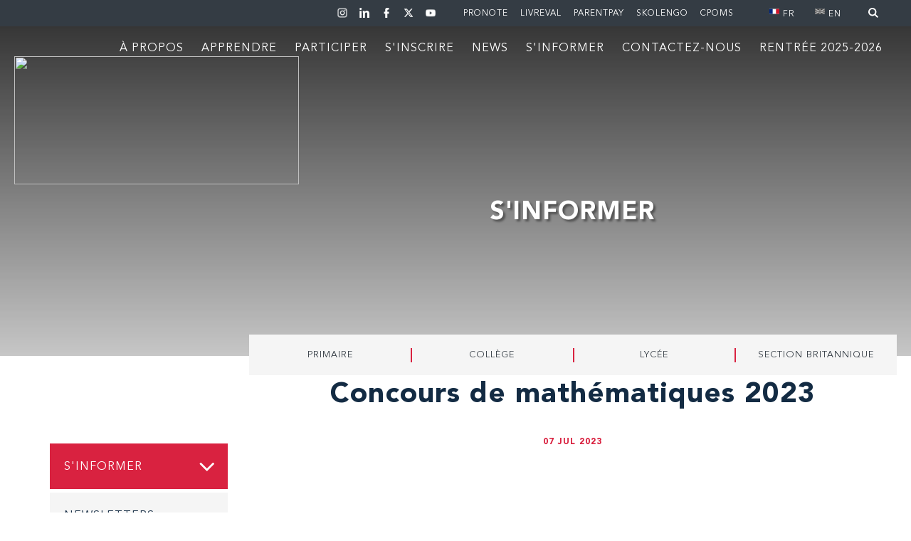

--- FILE ---
content_type: text/html; charset=utf-8
request_url: https://www.lyceefrancais.org.uk/sinformer/news-archive/news-archive-2022-2023/concours-de-mathematiques-2023/
body_size: 67670
content:
 <!doctype html>
<!--[if lt IE 7 ]> <html class="ie6"> <![endif]-->
<!--[if IE 7 ]>    <html class="ie7"> <![endif]-->
<!--[if IE 8 ]>    <html class="ie8"> <![endif]-->
<!--[if IE 9 ]>    <html class="ie9"> <![endif]-->
<!--[if (gt IE 9)|!(IE)]><!--> <html class="no-ie"> <!--<![endif]-->
	<head>
		<base href="https://www.lyceefrancais.org.uk/"><!--[if lte IE 6]></base><![endif]-->
		<meta charset="utf-8">
		<meta name="viewport" content="width=device-width, initial-scale=1.0, minimum-scale=1.0, maximum-scale=1.0, user-scalable=no">
		<!--[if lt IE 9]>
		<script src="//html5shiv.googlecode.com/svn/trunk/html5.js"></script>
		<![endif]-->
		
			<title>Concours de mathématiques 2023 - Lycée Français Charles de Gaulle de Londres</title>
			<meta property="og:title" content="Concours de mathématiques 2023 - Lycée Français Charles de Gaulle de Londres" />
			<meta name="twitter:title" content="Concours de mathématiques 2023 - Lycée Français Charles de Gaulle de Londres" />
		
		
		
		<link rel="shortcut icon" href="/assets/School/Logo/favicon2.ico" />
		
		<link href="https://fonts.googleapis.com/css?family=Nunito+Sans:100,300,400,400i,600,700" rel="stylesheet">
		<link rel="stylesheet" href="https://maxcdn.bootstrapcdn.com/font-awesome/4.6.3/css/font-awesome.min.css">
		
		
		
		
		<script async src="https://tally.so/widgets/embed.js"></script>
		<script type="text/javascript" charset="UTF-8" src="https://translate.googleapis.com/translate_static/js/element/main.js"></script>
		<script type="text/javascript" charset="UTF-8" src="https://translate.googleapis.com/translate_static/js/element/33/element_main.js"></script>
		<!-- <script type="text/javascript" charset="UTF-8" src="https://cdnjs.cloudflare.com/ajax/libs/gsap/1.19.0/TweenMax.min.js"></script> -->
		
		<!-- Begin Analytics -->
        
<!-- Google Tag Manager -->
<script>(function(w,d,s,l,i){w[l]=w[l]||[];w[l].push({'gtm.start':
new Date().getTime(),event:'gtm.js'});var f=d.getElementsByTagName(s)[0],
j=d.createElement(s),dl=l!='dataLayer'?'&l='+l:'';j.async=true;j.src=
'https://www.googletagmanager.com/gtm.js?id='+i+dl;f.parentNode.insertBefore(j,f);
})(window,document,'script','dataLayer','GTM-5RCPTCFX');</script>
<!-- End Google Tag Manager -->
        
        <script>
          if (document.cookie.indexOf("gdprAccepted=") >= 0) {
             // console.log('cookie loaded');
             window.dataLayer = window.dataLayer || [];
             function gtag(){dataLayer.push(arguments);}
             gtag('js', new Date());
             gtag('config', 'UA-116061322-28');
          } else {
             // delete the GA cookies
             document.cookie = '_ga=; domain=.lyceefrancais.org.uk; expires=Thu, 01 Jan 1970 00:00:01 GMT;';
             document.cookie = '_gat_gtag_UA-116061322-28=; domain=.lyceefrancais.org.uk; expires=Thu, 01 Jan 1970 00:00:01 GMT;';
             document.cookie = '_gid=; domain=.lyceefrancais.org.uk; expires=Thu, 01 Jan 1970 00:00:01 GMT;';
          }
        </script>
        <!-- End Analytics -->
	<link rel="stylesheet" type="text/css" href="/gallery/css/isotope.css" />
<link rel="stylesheet" type="text/css" href="/gallery/css/colorbox.css" />
<link rel="stylesheet" type="text/css" href="/themes/fsecms/css/layout.css" />
<link rel="stylesheet" type="text/css" href="/themes/fsecms/css/mediaelementplayer.css" />
<link rel="stylesheet" type="text/css" href="/themes/fsecms/css/memberpanel.css" />
<link rel="stylesheet" type="text/css" href="/themes/fsecms/css/edits.css" />
<!--[if lt IE 9]><link rel='stylesheet' href='/themes/fsecms/css/ie8.css' /><![endif]-->
</head>
	<body class="  NewsArticle 1197 concours-de-mathematiques-2023 innerPage order- test"> <!--Contains Head to Body Tags -->

	<!-- Page Contents -->
	<div id='MobileNavigation'>
	<img class="closeMenu" src="themes/fsecms/images/close.svg" alt="">
	<ul class='TopLevel'>
		<!-- Navigation -->
		
			
				<li class="link Level1">
					
						<a href="/" title="Home" >
							
								<span class='SidebarSpan'>Home</span>
							
						</a>
						<!-- Children 1 -->
						
					 <!-- Children 1 -->
					 </li>
			
				<li class="link Level1">
					
						
							<button class='toggleNav'>+</button>
						
						<a href="/a-propos/" title="À propos" >
							
							    <span class='Francais SidebarSpan'> À propos</span>
							    <span class='English SidebarSpan'> About Us </span>
							
						</a>
						<!-- Children 1 -->
						
							<ul>
								
									<li>
										
										<a href="/a-propos/notre-etablissement-2/" title="Notre établissement" >
											
											    <span class='Francais SidebarSpan'> Notre établissement</span>
											    <span class='English SidebarSpan'> The Lycée</span>
												
										</a>
										<!-- Children 2 -->
										
										<!-- Children 2 -->
									</li>
								
									<li>
										
										<a href="/a-propos/histoire/" title="Histoire" >
											
											    <span class='Francais SidebarSpan'> Histoire</span>
											    <span class='English SidebarSpan'> History</span>
												
										</a>
										<!-- Children 2 -->
										
										<!-- Children 2 -->
									</li>
								
									<li>
										
										<a href="/a-propos/visite-en-images/" title="Visite en images" >
											
											    <span class='Francais SidebarSpan'> Visite en images</span>
											    <span class='English SidebarSpan'> Photo tour</span>
												
										</a>
										<!-- Children 2 -->
										
										<!-- Children 2 -->
									</li>
								
									<li>
										
										<a href="/a-propos/rapports-et-reglements/" title="Policies et rapports" >
											
											    <span class='Francais SidebarSpan'> Policies et rapports</span>
											    <span class='English SidebarSpan'> Policies &amp; Reports </span>
												
										</a>
										<!-- Children 2 -->
										
										<!-- Children 2 -->
									</li>
								
									<li>
										
										<a href="/a-propos/decisions-and-del/" title="Décisions et délégations" >
											
											    <span class='Francais SidebarSpan'> Décisions et délégations</span>
											    <span class='English SidebarSpan'> Decisions and delegations</span>
												
										</a>
										<!-- Children 2 -->
										
										<!-- Children 2 -->
									</li>
								
									<li>
										
											    
										
										<a href="/a-propos/nous-rejoindre/" title="Nous rejoindre" >
											
											    <span class='Francais SidebarSpan'> Nous rejoindre</span>
											    <span class='English SidebarSpan'> Careers</span>
												
										</a>
										<!-- Children 2 -->
										
											<ul>
												
													<li>
														
														
															<a href="/a-propos/nous-rejoindre/chargee-de-communication/" title="Chargé(e) de Communication" >
																
																    <span class='SidebarSpan'>Chargé(e) de Communication</span>
																
															</a>
														
														<!-- Children 3 -->
														
														<!-- Children 3 -->
													</li>
												
													<li>
														
														
															<a href="/a-propos/nous-rejoindre/secretaire-pour-lecole-andre-malraux-ealing/" title="Secrétaire pour l’école André Malraux (Ealing)" >
																
																    <span class='SidebarSpan'>Secrétaire pour l’école André Malraux (Ealing)</span>
																
															</a>
														
														<!-- Children 3 -->
														
														<!-- Children 3 -->
													</li>
												
													<li>
														
														
															<a href="/a-propos/nous-rejoindre/recrutement-des-personnels-detaches-sur-des-postes-denseignement-deducation-et-dadministration-pour-lannee-scolaire-20242025/" title="Recrutement personnels détachés (année scolaire 2025/2026)" >
																
																    <span class='SidebarSpan'>Recrutement personnels détachés (année scolaire 2025/2026)</span>
																
															</a>
														
														<!-- Children 3 -->
														
														<!-- Children 3 -->
													</li>
												
													<li>
														
														
															<a href="/a-propos/nous-rejoindre/assistante-deducation/" title="Assistant(e) d&#039;Éducation" >
																
																    <span class='SidebarSpan'>Assistant(e) d&#039;Éducation</span>
																
															</a>
														
														<!-- Children 3 -->
														
														<!-- Children 3 -->
													</li>
												
													<li>
														
														
															<a href="/a-propos/nous-rejoindre/physics-teacher-for-the-british-section/" title="Physics Teacher for the British Section" >
																
																    <span class='SidebarSpan'>Physics Teacher for the British Section</span>
																
															</a>
														
														<!-- Children 3 -->
														
														<!-- Children 3 -->
													</li>
												
													<li>
														
														
															<a href="/a-propos/nous-rejoindre/chargee-de-communication-2/" title="Chargé(e) de Communication" >
																
																    <span class='SidebarSpan'>Chargé(e) de Communication</span>
																
															</a>
														
														<!-- Children 3 -->
														
														<!-- Children 3 -->
													</li>
												
													<li>
														
														
															<a href="/a-propos/nous-rejoindre/enseignante-experimentee-en/" title="Enseignant(e) expérimenté(e) en lettres modernes / lettres classiques" >
																
																    <span class='SidebarSpan'>Enseignant(e) expérimenté(e) en lettres modernes / lettres classiques</span>
																
															</a>
														
														<!-- Children 3 -->
														
														<!-- Children 3 -->
													</li>
												
													<li>
														
														
															<a href="/a-propos/nous-rejoindre/secondary-english-teacher/" title="Secondary English Teacher" >
																
																    <span class='SidebarSpan'>Secondary English Teacher</span>
																
															</a>
														
														<!-- Children 3 -->
														
														<!-- Children 3 -->
													</li>
												
													<li>
														
														
															<a href="/a-propos/nous-rejoindre/enseignante-experimentee/" title="Professeur(e) de mathématiques expérimenté(e) " >
																
																    <span class='SidebarSpan'>Professeur(e) de mathématiques expérimenté(e) </span>
																
															</a>
														
														<!-- Children 3 -->
														
														<!-- Children 3 -->
													</li>
												
													<li>
														
														
															<a href="/a-propos/nous-rejoindre/professeure-deducation-physique-et-sportive-e-p-s-experimentee/" title="Professeur(e) d’Éducation Physique et Sportive (E.P.S.) expérimenté(e)" >
																
																    <span class='SidebarSpan'>Professeur(e) d’Éducation Physique et Sportive (E.P.S.) expérimenté(e)</span>
																
															</a>
														
														<!-- Children 3 -->
														
														<!-- Children 3 -->
													</li>
												
													<li>
														
														
															<a href="/a-propos/nous-rejoindre/conseillere-dinformation-et-dorientation/" title="Conseiller(e) d’Information et d’Orientation" >
																
																    <span class='SidebarSpan'>Conseiller(e) d’Information et d’Orientation</span>
																
															</a>
														
														<!-- Children 3 -->
														
														<!-- Children 3 -->
													</li>
												
													<li>
														
														
															<a href="/a-propos/nous-rejoindre/playground-supervisor/" title="Playground Supervisor" >
																
																    <span class='SidebarSpan'>Playground Supervisor</span>
																
															</a>
														
														<!-- Children 3 -->
														
														<!-- Children 3 -->
													</li>
												
													<li>
														
														
															<a href="/a-propos/nous-rejoindre/assistante-de-direction/" title="Assistant(e) de Direction" >
																
																    <span class='SidebarSpan'>Assistant(e) de Direction</span>
																
															</a>
														
														<!-- Children 3 -->
														
														<!-- Children 3 -->
													</li>
												
													<li>
														
														
															<a href="/a-propos/nous-rejoindre/directeur-administratif-et-financier-adjoint/" title="Directeur Administratif et Financier Adjoint" >
																
																    <span class='SidebarSpan'>Directeur Administratif et Financier Adjoint</span>
																
															</a>
														
														<!-- Children 3 -->
														
														<!-- Children 3 -->
													</li>
												
													<li>
														
														
															<a href="/a-propos/nous-rejoindre/catering-agent/" title="Catering Agent " >
																
																    <span class='SidebarSpan'>Catering Agent </span>
																
															</a>
														
														<!-- Children 3 -->
														
														<!-- Children 3 -->
													</li>
												
													<li>
														
														
															<a href="/a-propos/nous-rejoindre/professeures-dhistoire-geographie-susceptibles-detre-vacant/" title="Professeur(e)s d&#039;Histoire Géographie expérimenté(e) - susceptible d&#039;être vacant" >
																
																    <span class='SidebarSpan'>Professeur(e)s d&#039;Histoire Géographie expérimenté(e) - susceptible d&#039;être vacant</span>
																
															</a>
														
														<!-- Children 3 -->
														
														<!-- Children 3 -->
													</li>
												
													<li>
														
														
															<a href="/a-propos/nous-rejoindre/professeures-dhistoire-geographie-experimentee-susceptible-detre-vacant/" title="Professeur(e)s d&#039;Histoire Géographie expérimenté(e) - susceptible d&#039;être vacant" >
																
																    <span class='SidebarSpan'>Professeur(e)s d&#039;Histoire Géographie expérimenté(e) - susceptible d&#039;être vacant</span>
																
															</a>
														
														<!-- Children 3 -->
														
														<!-- Children 3 -->
													</li>
												
													<li>
														
														
															<a href="/a-propos/nous-rejoindre/assistante-de-gestion-formation-continue-voyages-scolaires/" title="Assistant(e) de Gestion (Formation Continue - Voyages Scolaires)" >
																
																    <span class='SidebarSpan'>Assistant(e) de Gestion (Formation Continue - Voyages Scolaires)</span>
																
															</a>
														
														<!-- Children 3 -->
														
														<!-- Children 3 -->
													</li>
												
													<li>
														
														
															<a href="/a-propos/nous-rejoindre/food-delivery-driver/" title="Food Delivery Driver" >
																
																    <span class='SidebarSpan'>Food Delivery Driver / Kitchen Porter</span>
																
															</a>
														
														<!-- Children 3 -->
														
														<!-- Children 3 -->
													</li>
												
													<li>
														
														
															<a href="/a-propos/nous-rejoindre/cook/" title="Cook " >
																
																    <span class='SidebarSpan'>Cook </span>
																
															</a>
														
														<!-- Children 3 -->
														
														<!-- Children 3 -->
													</li>
												
													<li>
														
														
															<a href="/a-propos/nous-rejoindre/science-technician/" title="Science Technician (Position likely to become vacant)" >
																
																    <span class='SidebarSpan'>Science Technician (Position likely to become vacant)</span>
																
															</a>
														
														<!-- Children 3 -->
														
														<!-- Children 3 -->
													</li>
												
													<li>
														
														
															<a href="/a-propos/nous-rejoindre/assistantess-deducation/" title="Assistant(e)s d&#039;Éducation" >
																
																    <span class='SidebarSpan'>Educational Assistants</span>
																
															</a>
														
														<!-- Children 3 -->
														
														<!-- Children 3 -->
													</li>
												
													<li>
														
														
															<a href="/a-propos/nous-rejoindre/teacher-of-psherse/" title="Teacher of PSHE/RSE" >
																
																    <span class='SidebarSpan'>Teacher of PSHE/RSE</span>
																
															</a>
														
														<!-- Children 3 -->
														
														<!-- Children 3 -->
													</li>
												
													<li>
														
														
															<a href="/a-propos/nous-rejoindre/assistante-de-gestion-formation-continue-voyages-scolaires-2/" title="Assistant(e) de Gestion (Formation Continue - Voyages Scolaires)" >
																
																    <span class='SidebarSpan'>Assistant(e) de Gestion (Formation Continue - Voyages Scolaires)</span>
																
															</a>
														
														<!-- Children 3 -->
														
														<!-- Children 3 -->
													</li>
												
													<li>
														
														
															<a href="/a-propos/nous-rejoindre/playground-supervisor-2/" title="Playground Supervisor" >
																
																    <span class='SidebarSpan'>Playground Supervisor</span>
																
															</a>
														
														<!-- Children 3 -->
														
														<!-- Children 3 -->
													</li>
												
													<li>
														
														
															<a href="/a-propos/nous-rejoindre/playground-supervisor-permanent-contract-part-time/" title="Playground Supervisor Permanent contract – Part time" >
																
																    <span class='SidebarSpan'>Playground Supervisor Permanent contract – Part time</span>
																
															</a>
														
														<!-- Children 3 -->
														
														<!-- Children 3 -->
													</li>
												
													<li>
														
														
															<a href="/a-propos/nous-rejoindre/responsable-pole-eleves/" title="Responsable Pôle Elèves" >
																
																    <span class='SidebarSpan'>Responsable Pôle Elèves</span>
																
															</a>
														
														<!-- Children 3 -->
														
														<!-- Children 3 -->
													</li>
												
													<li>
														
														
															<a href="/a-propos/nous-rejoindre/professeure-de-mathematiques-experimentee/" title="Professeur(e) de Mathématiques Expérimenté(e)" >
																
																    <span class='SidebarSpan'>Professeur(e) de Mathématiques Expérimenté(e)</span>
																
															</a>
														
														<!-- Children 3 -->
														
														<!-- Children 3 -->
													</li>
												
													<li>
														
														
															<a href="/a-propos/nous-rejoindre/enseignantes-suppleantes-qualifiees-du-1er-degre/" title="Enseignant(e)s suppléant(e)s qualifié(e)s du 1er degré " >
																
																    <span class='SidebarSpan'>Enseignant(e)s suppléant(e)s qualifié(e)s du 1er degré </span>
																
															</a>
														
														<!-- Children 3 -->
														
														<!-- Children 3 -->
													</li>
												
													<li>
														
														
															<a href="/a-propos/nous-rejoindre/professeure-de-mathematiques-experiementee/" title="Professeur(e) de Mathématiques expériementé(e)" >
																
																    <span class='SidebarSpan'>Professeur(e) de Mathématiques expériementé(e)</span>
																
															</a>
														
														<!-- Children 3 -->
														
														<!-- Children 3 -->
													</li>
												
													<li>
														
														
															<a href="/a-propos/nous-rejoindre/professeure-de-mathematiques-experimentee-2/" title="Professeur(e) de Mathématiques Expérimenté(e)" >
																
																    <span class='SidebarSpan'>Professeur(e) de Mathématiques Expérimenté(e)</span>
																
															</a>
														
														<!-- Children 3 -->
														
														<!-- Children 3 -->
													</li>
												
													<li>
														
														
															<a href="/a-propos/nous-rejoindre/sous-chef/" title="Sous-chef | Full-time | Permanent contract" >
																
																    <span class='SidebarSpan'>Sous-chef | Full-time | Permanent contract</span>
																
															</a>
														
														<!-- Children 3 -->
														
														<!-- Children 3 -->
													</li>
												
													<li>
														
														
															<a href="/a-propos/nous-rejoindre/professeure-deducation-physique-et-sportive-experimentee/" title="Professeur(e) d’Education Physique et Sportive expérimentée" >
																
																    <span class='SidebarSpan'>Professeur(e) d’Education Physique et Sportive expérimentée</span>
																
															</a>
														
														<!-- Children 3 -->
														
														<!-- Children 3 -->
													</li>
												
													<li>
														
														
															<a href="/a-propos/nous-rejoindre/professeure-dhistoire-geographie-experiementee/" title="Professeur(e) d’Histoire Géographie Expériementé(e)" >
																
																    <span class='SidebarSpan'>Experimented History and Geography Teacher</span>
																
															</a>
														
														<!-- Children 3 -->
														
														<!-- Children 3 -->
													</li>
												
													<li>
														
														
															<a href="/a-propos/nous-rejoindre/qyalified-primary-english-teacher/" title="Qualified Primary English Teacher" >
																
																    <span class='SidebarSpan'>Qualified Primary English Teacher</span>
																
															</a>
														
														<!-- Children 3 -->
														
														<!-- Children 3 -->
													</li>
												
													<li>
														
														
															<a href="/a-propos/nous-rejoindre/science-teacher-and-biology-specialist-for-the-british-section/" title="Science Teacher and Biology Specialist for the British Section" >
																
																    <span class='SidebarSpan'>Science Teacher and Biology Specialist for the British Section</span>
																
															</a>
														
														<!-- Children 3 -->
														
														<!-- Children 3 -->
													</li>
												
													<li>
														
														
															<a href="/a-propos/nous-rejoindre/assitantes-deducation/" title="Deux Assitant(e)s d’Éducation " >
																
																    <span class='SidebarSpan'>Deux Assitant(e)s d’Éducation </span>
																
															</a>
														
														<!-- Children 3 -->
														
														<!-- Children 3 -->
													</li>
												
													<li>
														
														
															<a href="/a-propos/nous-rejoindre/sous-chef-2/" title="Sous-chef " >
																
																    <span class='SidebarSpan'>Sous-chef</span>
																
															</a>
														
														<!-- Children 3 -->
														
														<!-- Children 3 -->
													</li>
												
													<li>
														
														
															<a href="/a-propos/nous-rejoindre/supply-playground-supervisor-2/" title="Supply Playground Supervisor" >
																
																    <span class='SidebarSpan'>Supply Playground Supervisor</span>
																
															</a>
														
														<!-- Children 3 -->
														
														<!-- Children 3 -->
													</li>
												
													<li>
														
														
															<a href="/a-propos/nous-rejoindre/playground-supervisor-cdi-temps-partiel/" title="Playground Supervisor " >
																
																    <span class='SidebarSpan'>Playground Supervisor </span>
																
															</a>
														
														<!-- Children 3 -->
														
														<!-- Children 3 -->
													</li>
												
													<li>
														
														
															<a href="/a-propos/nous-rejoindre/supply-playground-supervisor-3/" title="Supply Playground Supervisor" >
																
																    <span class='SidebarSpan'>Supply Playground Supervisor</span>
																
															</a>
														
														<!-- Children 3 -->
														
														<!-- Children 3 -->
													</li>
												
													<li>
														
														
															<a href="/a-propos/nous-rejoindre/professeure-de-mathematiques/" title="Professeur(e) de mathématiques" >
																
																    <span class='SidebarSpan'>Professeur(e) de mathématiques</span>
																
															</a>
														
														<!-- Children 3 -->
														
														<!-- Children 3 -->
													</li>
												
													<li>
														
														
															<a href="/a-propos/nous-rejoindre/professeure-deducation-physique-et-sportive/" title="Professeur(e)s d’Education Physique et Sportive" >
																
																    <span class='SidebarSpan'>Physical Education Teachers</span>
																
															</a>
														
														<!-- Children 3 -->
														
														<!-- Children 3 -->
													</li>
												
													<li>
														
														
															<a href="/a-propos/nous-rejoindre/enseignantes-suppleantes-qualifiees-du-1-er-degre/" title="Enseignants suppléants qualifiés du 1er degré - F/H" >
																
																    <span class='SidebarSpan'>Enseignants suppléants qualifiés du 1er degré - F/H</span>
																
															</a>
														
														<!-- Children 3 -->
														
														<!-- Children 3 -->
													</li>
												
													<li>
														
														
															<a href="/a-propos/nous-rejoindre/kitchen-assistant/" title="Kitchen Assistant" >
																
																    <span class='SidebarSpan'>Kitchen Assistant</span>
																
															</a>
														
														<!-- Children 3 -->
														
														<!-- Children 3 -->
													</li>
												
													<li>
														
														
															<a href="/a-propos/nous-rejoindre/teacher-of-psherse-2/" title="Teacher of PSHE/RSE" >
																
																    <span class='SidebarSpan'>Teacher of PSHE/RSE</span>
																
															</a>
														
														<!-- Children 3 -->
														
														<!-- Children 3 -->
													</li>
												
													<li>
														
														
															<a href="/a-propos/nous-rejoindre/teacher-of-psherse-3/" title="Teacher of PSHE/RSE" >
																
																    <span class='SidebarSpan'>Teacher of PSHE/RSE</span>
																
															</a>
														
														<!-- Children 3 -->
														
														<!-- Children 3 -->
													</li>
												
													<li>
														
														
															<a href="/a-propos/nous-rejoindre/surveillant-playground-supervisor/" title="Surveillant | Playground Supervisor - F/H" >
																
																    <span class='SidebarSpan'>Surveillant | Playground Supervisor - F/H</span>
																
															</a>
														
														<!-- Children 3 -->
														
														<!-- Children 3 -->
													</li>
												
													<li>
														
														
															<a href="/a-propos/nous-rejoindre/enseignant-qualifie-du-1er-degre-fh/" title="Enseignant qualifié du 1er degré - F/H" >
																
																    <span class='SidebarSpan'>Primary Teacher</span>
																
															</a>
														
														<!-- Children 3 -->
														
														<!-- Children 3 -->
													</li>
												
													<li>
														
														
															<a href="/a-propos/nous-rejoindre/enseignant-qualifie-du-1er-degre-fh-2/" title="Enseignant qualifié du 1er degré - F/H" >
																
																    <span class='SidebarSpan'>Primary Teacher</span>
																
															</a>
														
														<!-- Children 3 -->
														
														<!-- Children 3 -->
													</li>
												
													<li>
														
														
															<a href="/a-propos/nous-rejoindre/professeur-dhistoire-geographie-fh/" title="Professeur d&#039;histoire géographie - F/H" >
																
																    <span class='SidebarSpan'>History Geography Teacher</span>
																
															</a>
														
														<!-- Children 3 -->
														
														<!-- Children 3 -->
													</li>
												
													<li>
														
														
															<a href="/a-propos/nous-rejoindre/technicien-de-laboratoire-science-technician-fhnew-vacancy/" title="Technicien de laboratoire | Science Technician - F/H" >
																
																    <span class='SidebarSpan'>Technicien de laboratoire | Science Technician - F/H</span>
																
															</a>
														
														<!-- Children 3 -->
														
														<!-- Children 3 -->
													</li>
												
													<li>
														
														
															<a href="/a-propos/nous-rejoindre/surveillant-playground-supervisor-vacations-fh-royaume-uni-londres/" title="Surveillant | Playground Supervisor - vacations | Supply - F/H" >
																
																    <span class='SidebarSpan'>Surveillant | Playground Supervisor - vacations | Supply - F/H</span>
																
															</a>
														
														<!-- Children 3 -->
														
														<!-- Children 3 -->
													</li>
												
													<li>
														
														
															<a href="/a-propos/nous-rejoindre/technicien-de-laboratoire-science-technician-fhnew-vacancy-2/" title="Technicien de laboratoire | Science Technician - F/H" >
																
																    <span class='SidebarSpan'>Technicien de laboratoire | Science Technician - F/H</span>
																
															</a>
														
														<!-- Children 3 -->
														
														<!-- Children 3 -->
													</li>
												
													<li>
														
														
															<a href="/a-propos/nous-rejoindre/cio-ucas-and-us-administrateur-administrator-fh/" title="CIO UCAS &amp; US Administrateur | Administrator - F/H" >
																
																    <span class='SidebarSpan'>CIO UCAS &amp; US Administrateur | Administrator - F/H</span>
																
															</a>
														
														<!-- Children 3 -->
														
														<!-- Children 3 -->
													</li>
												
													<li>
														
														
															<a href="/a-propos/nous-rejoindre/professeur-despagnol-spanish-teacher-fh/" title=" Professeur d&#039;espagnol | Spanish Teacher - F/H" >
																
																    <span class='SidebarSpan'> Professeur d&#039;espagnol | Spanish Teacher - F/H</span>
																
															</a>
														
														<!-- Children 3 -->
														
														<!-- Children 3 -->
													</li>
												
													<li>
														
														
															<a href="/a-propos/nous-rejoindre/professeur-danglais-au-primaire-primary-english-teacher-fh/" title="Professeur d&#039;anglais au Primaire | Primary English Teacher - F/H" >
																
																    <span class='SidebarSpan'>Professeur d&#039;anglais au Primaire | Primary English Teacher - F/H</span>
																
															</a>
														
														<!-- Children 3 -->
														
														<!-- Children 3 -->
													</li>
												
													<li>
														
														
															<a href="/a-propos/nous-rejoindre/assistant-deducation/" title="Assistant d&#039;Education - F/H -ROYAUME-UNI - LONDRES" >
																
																    <span class='SidebarSpan'>Education Assistant</span>
																
															</a>
														
														<!-- Children 3 -->
														
														<!-- Children 3 -->
													</li>
												
													<li>
														
														
															<a href="/a-propos/nous-rejoindre/assistant-de-laboratoire-fh/" title="Assistant de Laboratoire - F/H" >
																
																    <span class='SidebarSpan'>Laboratory Assistant </span>
																
															</a>
														
														<!-- Children 3 -->
														
														<!-- Children 3 -->
													</li>
												
													<li>
														
														
															<a href="/a-propos/nous-rejoindre/charge-de-communication-fh/" title="Chargé de Communication - F/H " >
																
																    <span class='SidebarSpan'>Communication Executive</span>
																
															</a>
														
														<!-- Children 3 -->
														
														<!-- Children 3 -->
													</li>
												
													<li>
														
														
															<a href="/a-propos/nous-rejoindre/recrutement-des-personnels-detaches-surdes-postes-denseignement-deducation-et-dadministration-annee-scolaire-20262027/" title="Recrutement des personnels détachés sur des postes d&#039;enseignement, d&#039;éducation et d&#039;administration - Année scolaire 2026/2027" >
																
																    <span class='SidebarSpan'>Recrutement des personnels détachés sur des postes d&#039;enseignement, d&#039;éducation et d&#039;administration -</span>
																
															</a>
														
														<!-- Children 3 -->
														
														<!-- Children 3 -->
													</li>
												
											</ul>
										
										<!-- Children 2 -->
									</li>
								
							</ul>
					 
					 <!-- Children 1 -->
					 </li>
			
				<li class="link Level1">
					
						
							<button class='toggleNav'>+</button>
						
						<a href="/apprendre/" title="Apprendre" >
							
							    <span class='Francais SidebarSpan'> Apprendre</span>
							    <span class='English SidebarSpan'> Academics</span>
							
						</a>
						<!-- Children 1 -->
						
							<ul>
								
									<li>
										
											
												<button class='toggleNav'>+</button>
											    
										
										<a href="/apprendre/primaire/" title="Primaire" >
											
											    <span class='Francais SidebarSpan'> Primaire</span>
											    <span class='English SidebarSpan'> Nursery &amp; Primary</span>
												
										</a>
										<!-- Children 2 -->
										
											<ul>
												
													<li>
														
														
															<a href="/apprendre/primaire/south-kensington/" title="South Kensington" >
																
																    <span class='SidebarSpan'>South Kensington</span>
																
															</a>
														
														<!-- Children 3 -->
														
														<!-- Children 3 -->
													</li>
												
													<li>
														
														
															<a href="/apprendre/primaire/andre-malraux/" title="André Malraux" >
																
																    <span class='SidebarSpan'>André Malraux</span>
																
															</a>
														
														<!-- Children 3 -->
														
														<!-- Children 3 -->
													</li>
												
													<li>
														
														
															<a href="/apprendre/primaire/marie-dorliac/" title="Marie d&#039;Orliac" >
																
																    <span class='SidebarSpan'>Marie d&#039;Orliac</span>
																
															</a>
														
														<!-- Children 3 -->
														
														<!-- Children 3 -->
													</li>
												
													<li>
														
														
															<a href="/apprendre/primaire/wix/" title="Wix" >
																
																    <span class='SidebarSpan'>Wix</span>
																
															</a>
														
														<!-- Children 3 -->
														
														<!-- Children 3 -->
													</li>
												
													<li>
														
														
															<a href="/apprendre/primaire/english-corner/" title="English Corner" >
																
																    <span class='SidebarSpan'>English Corner</span>
																
															</a>
														
														<!-- Children 3 -->
														
														<!-- Children 3 -->
													</li>
												
											</ul>
										
										<!-- Children 2 -->
									</li>
								
									<li>
										
										<a href="/apprendre/college/" title="Collège" >
											
											    <span class='Francais SidebarSpan'> Collège</span>
											    <span class='English SidebarSpan'> Year 7/10 - Collège</span>
												
										</a>
										<!-- Children 2 -->
										
										<!-- Children 2 -->
									</li>
								
									<li>
										
										<a href="/apprendre/lycee/" title="Lycée" >
											
											    <span class='Francais SidebarSpan'> Lycée</span>
											    <span class='English SidebarSpan'> Year 11/13 - Lycée</span>
												
										</a>
										<!-- Children 2 -->
										
										<!-- Children 2 -->
									</li>
								
									<li>
										
										<a href="/apprendre/section-britannique/" title="Section britannique" >
											
											    <span class='Francais SidebarSpan'> Section britannique</span>
											    <span class='English SidebarSpan'> British Section </span>
												
										</a>
										<!-- Children 2 -->
										
										<!-- Children 2 -->
									</li>
								
							</ul>
					 
					 <!-- Children 1 -->
					 </li>
			
				<li class="link Level1">
					
						
							<button class='toggleNav'>+</button>
						
						<a href="/participer/" title="Participer" >
							
							    <span class='Francais SidebarSpan'> Participer</span>
							    <span class='English SidebarSpan'> Student Life </span>
							
						</a>
						<!-- Children 1 -->
						
							<ul>
								
									<li>
										
										<a href="/participer/clubs-et-associations/" title="Clubs et associations" >
											
											    <span class='Francais SidebarSpan'> Clubs et associations</span>
											    <span class='English SidebarSpan'> Clubs &amp; Charity</span>
												
										</a>
										<!-- Children 2 -->
										
										<!-- Children 2 -->
									</li>
								
									<li>
										
										<a href="/participer/duke-of/" title="Duke of Edinburgh&#039;s Award" >
											
											    <span class='SidebarSpan'>Duke of Edinburgh&#039;s Award</span>
												
										</a>
										<!-- Children 2 -->
										
										<!-- Children 2 -->
									</li>
								
									<li>
										
											
												<button class='toggleNav'>+</button>
											    
										
										<a href="/participer/communautes-2/" title="Communautés" >
											
											    <span class='Francais SidebarSpan'> Communautés</span>
											    <span class='English SidebarSpan'> Communities</span>
												
										</a>
										<!-- Children 2 -->
										
											<ul>
												
													<li>
														
														
															<a href="/participer/communautes-2/parents/" title="Parents" >
																
																    <span class='SidebarSpan'>Parents</span>
																
															</a>
														
														<!-- Children 3 -->
														
														<!-- Children 3 -->
													</li>
												
													<li>
														
														
															<a href="/participer/communautes-2/alumni/" title="Anciens" >
																
																    <span class='Francais SidebarSpan'> Anciens</span>
																    <span class='English SidebarSpan'> Alumni</span>
																
															</a>
														
														<!-- Children 3 -->
														
														<!-- Children 3 -->
													</li>
												
											</ul>
										
										<!-- Children 2 -->
									</li>
								
							</ul>
					 
					 <!-- Children 1 -->
					 </li>
			
				<li class="link Level1">
					
						
							<button class='toggleNav'>+</button>
						
						<a href="/sinscrire/" title="S&#039;inscrire" >
							
							    <span class='Francais SidebarSpan'> S&#039;inscrire</span>
							    <span class='English SidebarSpan'> Admissions</span>
							
						</a>
						<!-- Children 1 -->
						
							<ul>
								
									<li>
										
										<a href="/sinscrire/cursus-francais/" title="Cursus français" >
											
											    <span class='Francais SidebarSpan'> Cursus français</span>
											    <span class='English SidebarSpan'> French Curriculum</span>
												
										</a>
										<!-- Children 2 -->
										
										<!-- Children 2 -->
									</li>
								
									<li>
										
										<a href="/sinscrire/cursus-britannique/" title="Cursus britannique" >
											
											    <span class='Francais SidebarSpan'> Cursus britannique</span>
											    <span class='English SidebarSpan'> British Curriculum</span>
												
										</a>
										<!-- Children 2 -->
										
										<!-- Children 2 -->
									</li>
								
							</ul>
					 
					 <!-- Children 1 -->
					 </li>
			
				<li class="link Level1">
					
						
							<button class='toggleNav'>+</button>
						
						<a href="/news/" title="NEWS" >
							
							    <span class='Francais SidebarSpan'> NEWS</span>
							    <span class='English SidebarSpan'> News</span>
							
						</a>
						<!-- Children 1 -->
						
							<ul>
								
									<li>
										
										<a href="/news/bonne-rentree/" title="Bonne rentrée !" >
											
											    <span class='SidebarSpan'>Bonne rentrée !</span>
												
										</a>
										<!-- Children 2 -->
										
										<!-- Children 2 -->
									</li>
								
									<li>
										
										<a href="/news/concert-a-leicester-square/" title="Concert à Leicester Square" >
											
											    <span class='SidebarSpan'>Concert à Leicester Square</span>
												
										</a>
										<!-- Children 2 -->
										
										<!-- Children 2 -->
									</li>
								
									<li>
										
										<a href="/news/journee-nationale-du-sport-scolaire-2023/" title="Journée Nationale du Sport Scolaire 2023" >
											
											    <span class='SidebarSpan'>Journée Nationale du Sport Scolaire 2023</span>
												
										</a>
										<!-- Children 2 -->
										
										<!-- Children 2 -->
									</li>
								
									<li>
										
										<a href="/news/zenos-tour-2023/" title="ZENOS Tour 2023" >
											
											    <span class='SidebarSpan'>ZENOS Tour 2023</span>
												
										</a>
										<!-- Children 2 -->
										
										<!-- Children 2 -->
									</li>
								
									<li>
										
										<a href="/news/visite-officielle-du-roi-charles/" title="Visite officielle du Roi Charles III à Paris" >
											
											    <span class='SidebarSpan'>Visite officielle du Roi Charles III à Paris</span>
												
										</a>
										<!-- Children 2 -->
										
										<!-- Children 2 -->
									</li>
								
									<li>
										
										<a href="/news/andre-malraux-runs-the-ealing-mini-mile/" title="André Malraux school runs the Ealing Mini-Mile" >
											
											    <span class='SidebarSpan'>André Malraux school runs the Ealing Mini-Mile</span>
												
										</a>
										<!-- Children 2 -->
										
										<!-- Children 2 -->
									</li>
								
									<li>
										
										<a href="/news/prix-lyceen-du-livre-dhistoire/" title="Prix lycéen du Livre d&#039;histoire" >
											
											    <span class='SidebarSpan'>Prix lycéen du Livre d&#039;histoire</span>
												
										</a>
										<!-- Children 2 -->
										
										<!-- Children 2 -->
									</li>
								
									<li>
										
										<a href="/news/en-novembre-decouverte-du-lfcg/" title="En novembre, découverte du LFCG" >
											
											    <span class='Francais SidebarSpan'> In November, discover the French Lycée</span>
											    <span class='English SidebarSpan'> In November, discover the French Lycée</span>
												
										</a>
										<!-- Children 2 -->
										
										<!-- Children 2 -->
									</li>
								
									<li>
										
										<a href="/news/democratie-participative-au-lfcg/" title="Démocratie participative au LFCG" >
											
											    <span class='SidebarSpan'>Démocratie participative au LFCG</span>
												
										</a>
										<!-- Children 2 -->
										
										<!-- Children 2 -->
									</li>
								
									<li>
										
										<a href="/news/english-literature-from-shakespeare-to-steinbeck/" title="English Literature from Shakespeare to Steinbeck" >
											
											    <span class='SidebarSpan'>English Literature from Shakespeare to Steinbeck</span>
												
										</a>
										<!-- Children 2 -->
										
										<!-- Children 2 -->
									</li>
								
									<li>
										
										<a href="/news/cycle-to-school-week-andre-malraux/" title="Cycle to School Week @ André Malraux" >
											
											    <span class='SidebarSpan'>Cycle to School Week @ André Malraux</span>
												
										</a>
										<!-- Children 2 -->
										
										<!-- Children 2 -->
									</li>
								
									<li>
										
										<a href="/news/activite-experimentale-nucleaire/" title="Activité expérimentale nucléaire" >
											
											    <span class='SidebarSpan'>Activité expérimentale nucléaire</span>
												
										</a>
										<!-- Children 2 -->
										
										<!-- Children 2 -->
									</li>
								
									<li>
										
										<a href="/news/nouveau-rapport-ofsted/" title="Nouveau rapport OFSTED!" >
											
											    <span class='Francais SidebarSpan'> New OFSTED report!</span>
											    <span class='English SidebarSpan'> New Ofsted Report!</span>
												
										</a>
										<!-- Children 2 -->
										
										<!-- Children 2 -->
									</li>
								
									<li>
										
										<a href="/news/lampedusa-2023/" title="Lampedusa 2023" >
											
											    <span class='SidebarSpan'>Lampedusa 2023</span>
												
										</a>
										<!-- Children 2 -->
										
										<!-- Children 2 -->
									</li>
								
									<li>
										
										<a href="/news/le-rond-point-journal-lyceen/" title="Le Rond-Point, journal lycéen" >
											
											    <span class='SidebarSpan'>Le Rond-Point, journal lycéen</span>
												
										</a>
										<!-- Children 2 -->
										
										<!-- Children 2 -->
									</li>
								
									<li>
										
										<a href="/news/black-history-month-2023/" title="Black History Month 2023" >
											
											    <span class='SidebarSpan'>Black History Month 2023</span>
												
										</a>
										<!-- Children 2 -->
										
										<!-- Children 2 -->
									</li>
								
									<li>
										
										<a href="/news/coupe-du-monde-de-rugby-2023/" title="Coupe du Monde de rugby 2023" >
											
											    <span class='SidebarSpan'>Coupe du Monde de rugby 2023</span>
												
										</a>
										<!-- Children 2 -->
										
										<!-- Children 2 -->
									</li>
								
									<li>
										
										<a href="/news/hors-les-murs-en-novembre-linstitut-3/" title="Hors les murs - En novembre @l&#039;Institut" >
											
											    <span class='SidebarSpan'>Hors les murs - En novembre @l&#039;Institut</span>
												
										</a>
										<!-- Children 2 -->
										
										<!-- Children 2 -->
									</li>
								
									<li>
										
										<a href="/news/concert-dautomne-2023/" title="Concert d&#039;automne 2023" >
											
											    <span class='SidebarSpan'>Concert d&#039;automne 2023</span>
												
										</a>
										<!-- Children 2 -->
										
										<!-- Children 2 -->
									</li>
								
									<li>
										
										<a href="/news/british-section-trip-to-rome/" title="British Section Trip to Rome" >
											
											    <span class='SidebarSpan'>British Section Trip to Rome</span>
												
										</a>
										<!-- Children 2 -->
										
										<!-- Children 2 -->
									</li>
								
									<li>
										
										<a href="/news/marie-dorliac-les-ce2-dans-les-chilterns/" title="Marie d&#039;Orliac - Les CE2 dans les Chilterns" >
											
											    <span class='SidebarSpan'>Marie d&#039;Orliac - Les CE2 dans les Chilterns</span>
												
										</a>
										<!-- Children 2 -->
										
										<!-- Children 2 -->
									</li>
								
									<li>
										
										<a href="/news/novembre-contre-le-harcelement/" title="Novembre contre le harcèlement" >
											
											    <span class='SidebarSpan'>Novembre contre le harcèlement</span>
												
										</a>
										<!-- Children 2 -->
										
										<!-- Children 2 -->
									</li>
								
									<li>
										
										<a href="/news/duke-of-edinburgh-training-expedition/" title="Duke of Edinburgh - Training Expedition" >
											
											    <span class='SidebarSpan'>Duke of Edinburgh - Training Expedition</span>
												
										</a>
										<!-- Children 2 -->
										
										<!-- Children 2 -->
									</li>
								
									<li>
										
										<a href="/news/inauguration-de-la-vitrine-jean-moulin/" title="Inauguration de la vitrine Jean Moulin" >
											
											    <span class='SidebarSpan'>Inauguration de la vitrine Jean Moulin</span>
												
										</a>
										<!-- Children 2 -->
										
										<!-- Children 2 -->
									</li>
								
									<li>
										
										<a href="/news/ceremonie-du-11-novembre/" title="Cérémonie du 11 novembre" >
											
											    <span class='SidebarSpan'>Cérémonie du 11 novembre</span>
												
										</a>
										<!-- Children 2 -->
										
										<!-- Children 2 -->
									</li>
								
									<li>
										
										<a href="/news/exploring-shakespeares-ghosts-with-matthew-collins/" title="Exploring Shakespeare&#039;s Ghosts with Matthew Collins" >
											
											    <span class='SidebarSpan'>Exploring Shakespeare&#039;s Ghosts with Matthew Collins</span>
												
										</a>
										<!-- Children 2 -->
										
										<!-- Children 2 -->
									</li>
								
									<li>
										
										<a href="/news/selection-du-prix-de-gaulle-2024/" title="Sélection du Prix de Gaulle 2024" >
											
											    <span class='SidebarSpan'>Sélection du Prix de Gaulle 2024</span>
												
										</a>
										<!-- Children 2 -->
										
										<!-- Children 2 -->
									</li>
								
									<li>
										
										<a href="/news/children-in-need-2023/" title="Children in Need 2023" >
											
											    <span class='SidebarSpan'>Children in Need 2023</span>
												
										</a>
										<!-- Children 2 -->
										
										<!-- Children 2 -->
									</li>
								
									<li>
										
										<a href="/news/visite-dun-centre-de-donnees/" title="Visite d&#039;un Centre de Données" >
											
											    <span class='SidebarSpan'>Visite d&#039;un Centre de Données</span>
												
										</a>
										<!-- Children 2 -->
										
										<!-- Children 2 -->
									</li>
								
									<li>
										
										<a href="/news/rencontre-avec-le-president-hollande/" title="Rencontre avec le Président Hollande" >
											
											    <span class='SidebarSpan'>Rencontre avec le Président Hollande</span>
												
										</a>
										<!-- Children 2 -->
										
										<!-- Children 2 -->
									</li>
								
									<li>
										
										<a href="/news/rencontre-avec-jean-maurice-ripert-ambassadeur/" title="Rencontre avec Jean-Maurice Ripert, Ambassadeur" >
											
											    <span class='SidebarSpan'>Rencontre avec Jean-Maurice Ripert, Ambassadeur</span>
												
										</a>
										<!-- Children 2 -->
										
										<!-- Children 2 -->
									</li>
								
									<li>
										
										<a href="/news/trip-to-morocco/" title="Trip to Morocco" >
											
											    <span class='SidebarSpan'>Trip to Morocco</span>
												
										</a>
										<!-- Children 2 -->
										
										<!-- Children 2 -->
									</li>
								
									<li>
										
										<a href="/news/hors-les-murs-en-decembre-linstitut/" title="Hors les murs - En décembre @l&#039;Institut" >
											
											    <span class='SidebarSpan'>Hors les murs - En décembre @l&#039;Institut</span>
												
										</a>
										<!-- Children 2 -->
										
										<!-- Children 2 -->
									</li>
								
									<li>
										
										<a href="/news/lecriture-cuneiforme/" title="L&#039;écriture cunéiforme" >
											
											    <span class='SidebarSpan'>L&#039;écriture cunéiforme</span>
												
										</a>
										<!-- Children 2 -->
										
										<!-- Children 2 -->
									</li>
								
									<li>
										
										<a href="/news/telethon-2023/" title="Téléthon 2023" >
											
											    <span class='SidebarSpan'>Téléthon 2023</span>
												
										</a>
										<!-- Children 2 -->
										
										<!-- Children 2 -->
									</li>
								
									<li>
										
										<a href="/news/justice-au-coeur-bazar-de-noel-2023/" title="Justice au Coeur - Bazar de Noël 2023" >
											
											    <span class='SidebarSpan'>Justice au Coeur - Bazar de Noël 2023</span>
												
										</a>
										<!-- Children 2 -->
										
										<!-- Children 2 -->
									</li>
								
									<li>
										
										<a href="/news/etude-du-japon-en-5e/" title="Étude du Japon en 5e" >
											
											    <span class='SidebarSpan'>Étude du Japon en 5e</span>
												
										</a>
										<!-- Children 2 -->
										
										<!-- Children 2 -->
									</li>
								
									<li>
										
										<a href="/news/uk-parliament-week-2023/" title="UK Parliament Week 2023" >
											
											    <span class='SidebarSpan'>UK Parliament Week 2023</span>
												
										</a>
										<!-- Children 2 -->
										
										<!-- Children 2 -->
									</li>
								
									<li>
										
										<a href="/news/forum-des-etudes-superieures-cio-apl-2/" title="Forum des études supérieures CIO APL 2023" >
											
											    <span class='SidebarSpan'>Forum des études supérieures CIO APL 2023</span>
												
										</a>
										<!-- Children 2 -->
										
										<!-- Children 2 -->
									</li>
								
									<li>
										
										<a href="/news/cross-unss-academique-de-paris/" title="Cross UNSS académique de Paris" >
											
											    <span class='SidebarSpan'>Cross UNSS académique de Paris</span>
												
										</a>
										<!-- Children 2 -->
										
										<!-- Children 2 -->
									</li>
								
									<li>
										
										<a href="/news/radio-malraux/" title="Radio Malraux : nos héros prennent le micro" >
											
											    <span class='SidebarSpan'>Radio Malraux : nos héros prennent le micro</span>
												
										</a>
										<!-- Children 2 -->
										
										<!-- Children 2 -->
									</li>
								
									<li>
										
										<a href="/news/atelier-webradio/" title="Club webradio" >
											
											    <span class='SidebarSpan'>Club webradio</span>
												
										</a>
										<!-- Children 2 -->
										
										<!-- Children 2 -->
									</li>
								
									<li>
										
										<a href="/news/mun-a-athenes/" title="MUN (modèle des Nations Unies) à Athènes" >
											
											    <span class='SidebarSpan'>MUN (modèle des Nations Unies) à Athènes</span>
												
										</a>
										<!-- Children 2 -->
										
										<!-- Children 2 -->
									</li>
								
									<li>
										
										<a href="/news/prix-de-gaulle-2024-rencontre-avec-balla-fofana/" title="Prix de Gaulle 2024 | Rencontre avec Balla Fofana" >
											
											    <span class='SidebarSpan'>Prix de Gaulle 2024 | Rencontre avec Balla Fofana</span>
												
										</a>
										<!-- Children 2 -->
										
										<!-- Children 2 -->
									</li>
								
									<li>
										
										<a href="/news/la-classe-defense/" title="Visite de la résidence de l’Ambassadrice de France au Royaume Uni pour la classe défense" >
											
											    <span class='SidebarSpan'>Visite de la résidence de l’Ambassadrice de France au Royaume Uni pour la classe défense</span>
												
										</a>
										<!-- Children 2 -->
										
										<!-- Children 2 -->
									</li>
								
									<li>
										
										<a href="/news/trip-to-the-houses-of-parliament/" title="Trip to the Houses of Parliament" >
											
											    <span class='SidebarSpan'>Trip to the Houses of Parliament</span>
												
										</a>
										<!-- Children 2 -->
										
										<!-- Children 2 -->
									</li>
								
									<li>
										
										<a href="/news/representation-du-spectacle-je-taime-moi-non-plus-devant-les-classes-de-2nde/" title="Représentation du spectacle « Je t’aime… moi non plus » devant les classes de 2nde " >
											
											    <span class='SidebarSpan'>Représentation du spectacle « Je t’aime… moi non plus » devant les classes de 2nde </span>
												
										</a>
										<!-- Children 2 -->
										
										<!-- Children 2 -->
									</li>
								
									<li>
										
										<a href="/news/exposition-dart-pavillons-ephemeres/" title="Exposition d&#039;Art | Pavillons éphémères" >
											
											    <span class='SidebarSpan'>Exposition d&#039;Art | Pavillons éphémères</span>
												
										</a>
										<!-- Children 2 -->
										
										<!-- Children 2 -->
									</li>
								
									<li>
										
										<a href="/news/visite-aux-archives-de-la-british-olympic-association/" title="Visite aux archives de la British Olympic association" >
											
											    <span class='SidebarSpan'>Visite aux archives de la British Olympic association</span>
												
										</a>
										<!-- Children 2 -->
										
										<!-- Children 2 -->
									</li>
								
									<li>
										
										<a href="/news/rencontre-avec-laurent-joly-historien/" title="Rencontre avec Laurent Joly, historien" >
											
											    <span class='SidebarSpan'>Rencontre avec Laurent Joly, historien</span>
												
										</a>
										<!-- Children 2 -->
										
										<!-- Children 2 -->
									</li>
								
									<li>
										
										<a href="/news/siestes-contees-au-cdi/" title="Siestes contées au CDI" >
											
											    <span class='SidebarSpan'>Siestes contées au CDI</span>
												
										</a>
										<!-- Children 2 -->
										
										<!-- Children 2 -->
									</li>
								
									<li>
										
										<a href="/news/voyage-a-tallinn-et-helsinki/" title="Trip to Tallinn &amp; Helsinki" >
											
											    <span class='SidebarSpan'>Trip to Tallinn &amp; Helsinki</span>
												
										</a>
										<!-- Children 2 -->
										
										<!-- Children 2 -->
									</li>
								
									<li>
										
										<a href="/news/comprendre-linfluence-de-lecoute-musicale-experience-a-lecole-marie-dorliac/" title="Comprendre l&#039;influence de l&#039;écoute musicale : expérience à l&#039;école Marie d&#039;Orliac" >
											
											    <span class='SidebarSpan'>Comprendre l&#039;influence de l&#039;écoute musicale : expérience à l&#039;école Marie d&#039;Orliac</span>
												
										</a>
										<!-- Children 2 -->
										
										<!-- Children 2 -->
									</li>
								
									<li>
										
										<a href="/news/jour-de-carnaval/" title="Le Carnaval 2024" >
											
											    <span class='SidebarSpan'>Le Carnaval 2024</span>
												
										</a>
										<!-- Children 2 -->
										
										<!-- Children 2 -->
									</li>
								
									<li>
										
										<a href="/news/gerard-mourou-prix-nobel-de-physique-2018-en-visite-au-lfcg/" title="Gérard Mourou, prix Nobel de physique en visite au LFCG" >
											
											    <span class='SidebarSpan'>Gérard Mourou, prix Nobel de physique en visite au LFCG</span>
												
										</a>
										<!-- Children 2 -->
										
										<!-- Children 2 -->
									</li>
								
									<li>
										
										<a href="/news/semaine-olympique-and-paralympique-2024/" title="Semaine Olympique &amp; Paralympique 2024" >
											
											    <span class='SidebarSpan'>Semaine Olympique &amp; Paralympique 2024</span>
												
										</a>
										<!-- Children 2 -->
										
										<!-- Children 2 -->
									</li>
								
									<li>
										
										<a href="/news/journee-internationale-des-droits-des-femmes/" title="Journée internationale des droits des femmes" >
											
											    <span class='SidebarSpan'>Journée internationale des droits des femmes</span>
												
										</a>
										<!-- Children 2 -->
										
										<!-- Children 2 -->
									</li>
								
									<li>
										
										<a href="/news/world-book-day-2024/" title="World Book Day 2024" >
											
											    <span class='SidebarSpan'>World Book Day 2024</span>
												
										</a>
										<!-- Children 2 -->
										
										<!-- Children 2 -->
									</li>
								
									<li>
										
										<a href="/news/les-ce2-de-lecole-marie-dorliac-sur-la-scene-du-shaw-theatre/" title="Les CE2 de l&#039;école Marie d&#039;Orliac sur la scène du Shaw Theatre !" >
											
											    <span class='SidebarSpan'>Les CE2 de l&#039;école Marie d&#039;Orliac sur la scène du Shaw Theatre !</span>
												
										</a>
										<!-- Children 2 -->
										
										<!-- Children 2 -->
									</li>
								
									<li>
										
										<a href="/news/atelier-a-hec-pour-les-matheuses-de-3e-and-2nde-avoir-confiance-and-oser/" title="Atelier à HEC pour les « matheuses » de 3è &amp; 2nde - Avoir confiance &amp; oser !" >
											
											    <span class='SidebarSpan'>Atelier à HEC pour les « matheuses » de 3è &amp; 2nde - Avoir confiance &amp; oser !</span>
												
										</a>
										<!-- Children 2 -->
										
										<!-- Children 2 -->
									</li>
								
									<li>
										
										<a href="/news/les-5e5-et-5e7-theatre/" title="Représentations théâtrales des 5e5 et 5e7 " >
											
											    <span class='SidebarSpan'>Représentations théâtrales des 5e5 et 5e7 </span>
												
										</a>
										<!-- Children 2 -->
										
										<!-- Children 2 -->
									</li>
								
									<li>
										
										<a href="/news/seeds-of-lampedusa-conference/" title="Seeds of Lampedusa conference" >
											
											    <span class='SidebarSpan'>Seeds of Lampedusa conference</span>
												
										</a>
										<!-- Children 2 -->
										
										<!-- Children 2 -->
									</li>
								
									<li>
										
										<a href="/news/concours-de-unes-du-clemi-les-2de-se-transforment-en-journalistes-le-temps-dune-matinee/" title="Concours de Unes du CLEMI : les 2de se transforment en journalistes le temps d’une matinée" >
											
											    <span class='SidebarSpan'>Concours de Unes du CLEMI : les 2de se transforment en journalistes le temps d’une matinée</span>
												
										</a>
										<!-- Children 2 -->
										
										<!-- Children 2 -->
									</li>
								
									<li>
										
										<a href="/news/les-eleves-de-secondes-en-voyage-cinema-musique-et-litterature/" title="Les élèves de secondes en voyage cinéma musique et littérature" >
											
											    <span class='SidebarSpan'>Les élèves de secondes en voyage cinéma musique et littérature</span>
												
										</a>
										<!-- Children 2 -->
										
										<!-- Children 2 -->
									</li>
								
									<li>
										
										<a href="/news/concours-de-calcul-mental/" title="Concours de calcul mental " >
											
											    <span class='SidebarSpan'>Concours de calcul mental </span>
												
										</a>
										<!-- Children 2 -->
										
										<!-- Children 2 -->
									</li>
								
									<li>
										
										<a href="/news/lilia-hassaine/" title="Prix de Gaulle 2024 | Rencontre avec Lilia Hassaine" >
											
											    <span class='SidebarSpan'>Prix de Gaulle 2024 | Rencontre avec Lilia Hassaine</span>
												
										</a>
										<!-- Children 2 -->
										
										<!-- Children 2 -->
									</li>
								
									<li>
										
										<a href="/news/37e-festival-de-langue-and-culture-arabes/" title="37e Festival de Langue &amp; Culture Arabes" >
											
											    <span class='SidebarSpan'>37e Festival de Langue &amp; Culture Arabes</span>
												
										</a>
										<!-- Children 2 -->
										
										<!-- Children 2 -->
									</li>
								
									<li>
										
										<a href="/news/earth-week-2/" title="Earth Week 2024" >
											
											    <span class='SidebarSpan'>Earth Week 2024</span>
												
										</a>
										<!-- Children 2 -->
										
										<!-- Children 2 -->
									</li>
								
									<li>
										
										<a href="/news/hors-les-murs-en-decembre-linstitut-2/" title="Hors les murs - En mai @l&#039;Institut" >
											
											    <span class='SidebarSpan'>Hors les murs - En mai @l&#039;Institut</span>
												
										</a>
										<!-- Children 2 -->
										
										<!-- Children 2 -->
									</li>
								
									<li>
										
										<a href="/news/voyage-en-andalousie/" title="Voyage en Andalousie" >
											
											    <span class='SidebarSpan'>Voyage en Andalousie</span>
												
										</a>
										<!-- Children 2 -->
										
										<!-- Children 2 -->
									</li>
								
									<li>
										
										<a href="/news/cop-royaume-uni-irlande/" title="COP Royaume-Uni – Irlande" >
											
											    <span class='SidebarSpan'>COP Royaume-Uni – Irlande</span>
												
										</a>
										<!-- Children 2 -->
										
										<!-- Children 2 -->
									</li>
								
									<li>
										
										<a href="/news/une-annee-en-option-dgemc/" title="&quot;Retour sur notre année en option DGEMC&quot; par Léon d’H. (T3)" >
											
											    <span class='SidebarSpan'>&quot;Retour sur notre année en option DGEMC&quot; par Léon d’H. (T3)</span>
												
										</a>
										<!-- Children 2 -->
										
										<!-- Children 2 -->
									</li>
								
									<li>
										
										<a href="/news/journee-mondiale-contre-lhomophobie-la-transphobie-et-la-biphobie-2/" title="Journée internationale contre l&#039;homophobie, la transphobie et la biphobie" >
											
											    <span class='SidebarSpan'>Journée internationale contre l&#039;homophobie, la transphobie et la biphobie</span>
												
										</a>
										<!-- Children 2 -->
										
										<!-- Children 2 -->
									</li>
								
									<li>
										
										<a href="/news/talent-show-2/" title="Talent Show 2024" >
											
											    <span class='SidebarSpan'>Talent Show 2024</span>
												
										</a>
										<!-- Children 2 -->
										
										<!-- Children 2 -->
									</li>
								
									<li>
										
										<a href="/news/cadogan-hall-2/" title="Cadogan Hall 2024 - Leonardo ex machina" >
											
											    <span class='SidebarSpan'>Cadogan Hall 2024 - Leonardo ex machina</span>
												
										</a>
										<!-- Children 2 -->
										
										<!-- Children 2 -->
									</li>
								
									<li>
										
										<a href="/news/concours-de-kamishibai-de-la-zone-zenos/" title="Concours de Kamishibaï de la zone ZENOS " >
											
											    <span class='SidebarSpan'>Concours de Kamishibaï de la zone ZENOS </span>
												
										</a>
										<!-- Children 2 -->
										
										<!-- Children 2 -->
									</li>
								
									<li>
										
										<a href="/news/finales-du-concours-de-calcul-mental/" title="Finales du concours de calcul mental" >
											
											    <span class='SidebarSpan'>Finales du concours de calcul mental</span>
												
										</a>
										<!-- Children 2 -->
										
										<!-- Children 2 -->
									</li>
								
									<li>
										
										<a href="/news/finales-du-concours-de-calcul-mental-2/" title="Reportage M6 sur Lycée Francais Charles de Gaulle" >
											
											    <span class='SidebarSpan'>M6 programme about the Lycée Français Charles de Gaulle</span>
												
										</a>
										<!-- Children 2 -->
										
										<!-- Children 2 -->
									</li>
								
									<li>
										
										<a href="/news/concours-de-poesie-printemps-des-poetes/" title="Concours de Poésie - Printemps des Poètes" >
											
											    <span class='SidebarSpan'>Concours de Poésie - Printemps des Poètes</span>
												
										</a>
										<!-- Children 2 -->
										
										<!-- Children 2 -->
									</li>
								
									<li>
										
										<a href="/news/hors-les-murs-en-decembre-linstitut-3/" title="Hors les murs - En Juin @l&#039;Institut" >
											
											    <span class='SidebarSpan'>Hors les murs - En Juin @l&#039;Institut</span>
												
										</a>
										<!-- Children 2 -->
										
										<!-- Children 2 -->
									</li>
								
									<li>
										
										<a href="/news/ceremonie-de-graduation-2024/" title="Cérémonie de Graduation 2024" >
											
											    <span class='SidebarSpan'>Cérémonie de Graduation 2024</span>
												
										</a>
										<!-- Children 2 -->
										
										<!-- Children 2 -->
									</li>
								
									<li>
										
										<a href="/news/bologna-exchange-2024/" title="Bologna exchange 2024 " >
											
											    <span class='SidebarSpan'>Bologna exchange 2024 </span>
												
										</a>
										<!-- Children 2 -->
										
										<!-- Children 2 -->
									</li>
								
									<li>
										
										<a href="/news/d-day/" title="Les 80 ans du D-Day" >
											
											    <span class='SidebarSpan'>Les 80 ans du D-Day</span>
												
										</a>
										<!-- Children 2 -->
										
										<!-- Children 2 -->
									</li>
								
									<li>
										
										<a href="/news/tournoi-des-ecoles-internationales-a-rome/" title="Tournoi des écoles internationales à Rome" >
											
											    <span class='SidebarSpan'>Tournoi des écoles internationales à Rome</span>
												
										</a>
										<!-- Children 2 -->
										
										<!-- Children 2 -->
									</li>
								
									<li>
										
										<a href="/news/mini-cop-des-eleves-a-londres/" title="Mini COP des élèves à Londres" >
											
											    <span class='SidebarSpan'>Mini COP des élèves à Londres</span>
												
										</a>
										<!-- Children 2 -->
										
										<!-- Children 2 -->
									</li>
								
									<li>
										
										<a href="/news/voyage-scientifique-en-andalousie-energies-renouvelables-biodiversite-et-culture/" title="Voyage Scientifique en Andalousie : Énergies Renouvelables, Biodiversité et Culture" >
											
											    <span class='SidebarSpan'>Voyage Scientifique en Andalousie : Énergies Renouvelables, Biodiversité et Culture</span>
												
										</a>
										<!-- Children 2 -->
										
										<!-- Children 2 -->
									</li>
								
									<li>
										
										<a href="/news/nos-eleves-brillent-aux-olympiades-de-biologie-et-de-geosciences/" title="Nos élèves brillent aux Olympiades de Biologie et de Géosciences" >
											
											    <span class='SidebarSpan'>Nos élèves brillent aux Olympiades de Biologie et de Géosciences</span>
												
										</a>
										<!-- Children 2 -->
										
										<!-- Children 2 -->
									</li>
								
									<li>
										
										<a href="/news/concours-du-plumier-dor-remise-des-prix-a-paris/" title="Concours du “Plumier d’Or” : Remise des prix à Paris" >
											
											    <span class='SidebarSpan'>Concours du “Plumier d’Or” : Remise des prix à Paris</span>
												
										</a>
										<!-- Children 2 -->
										
										<!-- Children 2 -->
									</li>
								
									<li>
										
										<a href="/news/succes-remarquable-des-eleves-du-lfcg-aux-olympiades-de-mathematiques/" title="Succès des élèves aux Olympiades de Mathématiques" >
											
											    <span class='SidebarSpan'>Succès des élèves aux Olympiades de Mathématiques</span>
												
										</a>
										<!-- Children 2 -->
										
										<!-- Children 2 -->
									</li>
								
									<li>
										
										<a href="/news/intervention-de-la-journaliste-caroline-hayek-au-cdi/" title="Intervention de la journaliste Caroline Hayek au CDI" >
											
											    <span class='SidebarSpan'>Intervention de la journaliste Caroline Hayek au CDI</span>
												
										</a>
										<!-- Children 2 -->
										
										<!-- Children 2 -->
									</li>
								
									<li>
										
										<a href="/news/projet-plastique-a-la-loupe-un-succes-pour-notre-lycee/" title="Projet &quot;Plastique à La Loupe&quot; 2023/24" >
											
											    <span class='SidebarSpan'>Projet &quot;Plastique à La Loupe&quot; 2023/24</span>
												
										</a>
										<!-- Children 2 -->
										
										<!-- Children 2 -->
									</li>
								
									<li>
										
										<a href="/news/le-projet-voltaire-plus-de-500-eleves-ont-participe/" title="Projet Voltaire : Plus de 500 élèves ont participé !" >
											
											    <span class='SidebarSpan'>Projet Voltaire: Over 500 students participated !</span>
												
										</a>
										<!-- Children 2 -->
										
										<!-- Children 2 -->
									</li>
								
									<li>
										
										<a href="/news/prix-de-lengagement/" title="Prix de l&#039;Engagement" >
											
											    <span class='SidebarSpan'>Prix de l&#039;Engagement</span>
												
										</a>
										<!-- Children 2 -->
										
										<!-- Children 2 -->
									</li>
								
									<li>
										
										<a href="/news/celebration-de-la-diversite-culturelle-en-petite-section/" title="Célébration de la diversité culturelle en Petite Section" >
											
											    <span class='SidebarSpan'>Célébration de la diversité culturelle en Petite Section</span>
												
										</a>
										<!-- Children 2 -->
										
										<!-- Children 2 -->
									</li>
								
									<li>
										
										<a href="/news/relais-generation2024/" title="Relais AEFE Génération 2024" >
											
											    <span class='SidebarSpan'>Relais AEFE Génération 2024</span>
												
										</a>
										<!-- Children 2 -->
										
										<!-- Children 2 -->
									</li>
								
									<li>
										
										<a href="/news/retour-sur-le-tournoi-de-basket-du-lycee/" title="Retour sur le Tournoi de Basket du Lycée " >
											
											    <span class='SidebarSpan'>Retour sur le Tournoi de Basket du Lycée </span>
												
										</a>
										<!-- Children 2 -->
										
										<!-- Children 2 -->
									</li>
								
									<li>
										
										<a href="/news/annonce-des-resultats-du-brevet-2024/" title="Résultats du Brevet 2024" >
											
											    <span class='SidebarSpan'>Résultats du Brevet 2024</span>
												
										</a>
										<!-- Children 2 -->
										
										<!-- Children 2 -->
									</li>
								
									<li>
										
										<a href="/news/resultats-du-baccalaureat-2024/" title="Résultats du Baccalauréat 2024" >
											
											    <span class='SidebarSpan'>Résultats du Baccalauréat 2024</span>
												
										</a>
										<!-- Children 2 -->
										
										<!-- Children 2 -->
									</li>
								
									<li>
										
										<a href="/news/estorik-collection-visit-with-the-3e8-and-3e9-italian-students-with-ms-ialenti/" title="Estorik Collection Visit " >
											
											    <span class='SidebarSpan'>Estorik Collection Visit </span>
												
										</a>
										<!-- Children 2 -->
										
										<!-- Children 2 -->
									</li>
								
									<li>
										
										<a href="/news/ceremonie-des-mentions-tres-bien/" title="Cérémonie des mentions Très Bien " >
											
											    <span class='SidebarSpan'>Cérémonie des mentions Très Bien </span>
												
										</a>
										<!-- Children 2 -->
										
										<!-- Children 2 -->
									</li>
								
									<li>
										
										<a href="/news/prix-de-gaulle-2024/" title="Prix de Gaulle 2024" >
											
											    <span class='SidebarSpan'>Prix de Gaulle 2024</span>
												
										</a>
										<!-- Children 2 -->
										
										<!-- Children 2 -->
									</li>
								
									<li>
										
										<a href="/news/adn-aefe-echange-scolaire-en-2nde/" title="ADN-AEFE Échange scolaire en 2nde" >
											
											    <span class='SidebarSpan'>ADN-AEFE Échange scolaire en 2nde</span>
												
										</a>
										<!-- Children 2 -->
										
										<!-- Children 2 -->
									</li>
								
									<li>
										
										<a href="/news/expo-cadogan-behind-de-scene/" title="Retour sur l&#039;exposition &quot;Cadogan Behind the Scene »" >
											
											    <span class='SidebarSpan'>Retour sur l&#039;exposition &quot;Cadogan Behind the Scene »</span>
												
										</a>
										<!-- Children 2 -->
										
										<!-- Children 2 -->
									</li>
								
									<li>
										
										<a href="/news/fete-de-la-musique-au-lfcg/" title="Fête de la Musique au LFCG" >
											
											    <span class='SidebarSpan'>Fête de la Musique au LFCG</span>
												
										</a>
										<!-- Children 2 -->
										
										<!-- Children 2 -->
									</li>
								
									<li>
										
										<a href="/news/relais-de-la-flamme-paralympique-jo-2024/" title="Relais de la Flamme Paralympique JO 2024" >
											
											    <span class='SidebarSpan'>Relais de la Flamme Paralympique JO 2024</span>
												
										</a>
										<!-- Children 2 -->
										
										<!-- Children 2 -->
									</li>
								
									<li>
										
										<a href="/news/masterclass-de-composition-avec-toukan-toukan/" title="Masterclass de Composition avec Toukan Toukan" >
											
											    <span class='SidebarSpan'>Masterclass de Composition avec Toukan Toukan</span>
												
										</a>
										<!-- Children 2 -->
										
										<!-- Children 2 -->
									</li>
								
									<li>
										
										<a href="/news/podcasts-du-club-webradio/" title="Podcasts du Club Webradio" >
											
											    <span class='SidebarSpan'>Podcasts du Club Webradio</span>
												
										</a>
										<!-- Children 2 -->
										
										<!-- Children 2 -->
									</li>
								
									<li>
										
										<a href="/news/voyage-sport-et-formation-arlon-en-belgique/" title="Voyage sport et formation à Arlon, Belgique" >
											
											    <span class='SidebarSpan'>Voyage sport et formation à Arlon, Belgique</span>
												
										</a>
										<!-- Children 2 -->
										
										<!-- Children 2 -->
									</li>
								
									<li>
										
										<a href="/news/italian-book-club-for-teenagers/" title="Italian Book club for Teenagers " >
											
											    <span class='SidebarSpan'>Italian Book club for Teenagers </span>
												
										</a>
										<!-- Children 2 -->
										
										<!-- Children 2 -->
									</li>
								
									<li>
										
										<a href="/news/projections-des-films-de-loption-cinema/" title="Projection : Films de l&#039;option Cinéma" >
											
											    <span class='SidebarSpan'>Projection : Films de l&#039;option Cinéma</span>
												
										</a>
										<!-- Children 2 -->
										
										<!-- Children 2 -->
									</li>
								
									<li>
										
										<a href="/news/tournoi-de-basketball-a-ankara/" title=" Tournoi de basketball à Ankara" >
											
											    <span class='SidebarSpan'> Tournoi de basketball à Ankara</span>
												
										</a>
										<!-- Children 2 -->
										
										<!-- Children 2 -->
									</li>
								
									<li>
										
										<a href="/news/remise-des-prix-des-concours-de-mathematiques/" title="Remise des Prix des Concours de Mathématiques " >
											
											    <span class='SidebarSpan'>Remise des Prix des Concours de Mathématiques </span>
												
										</a>
										<!-- Children 2 -->
										
										<!-- Children 2 -->
									</li>
								
									<li>
										
										<a href="/news/representation-theatrale/" title="Représentation Théâtrale" >
											
											    <span class='SidebarSpan'>Représentation Théâtrale</span>
												
										</a>
										<!-- Children 2 -->
										
										<!-- Children 2 -->
									</li>
								
									<li>
										
										<a href="/news/sortie-de-fin-dannee-des-kayak/" title="Sortie de fin d&#039;année; les 6èmes en Kayak" >
											
											    <span class='SidebarSpan'>Sortie de fin d&#039;année; les 6èmes en Kayak</span>
												
										</a>
										<!-- Children 2 -->
										
										<!-- Children 2 -->
									</li>
								
									<li>
										
										<a href="/news/visite-de-la-royal-air-force-a-odiham/" title="Visite de la Royal Air Force à Odiham" >
											
											    <span class='SidebarSpan'>Visite de la Royal Air Force à Odiham</span>
												
										</a>
										<!-- Children 2 -->
										
										<!-- Children 2 -->
									</li>
								
									<li>
										
										<a href="/news/ornella-tarantola-inspires-with-venetian-stories/" title="Ornella Tarantola Inspires with Venetian Stories" >
											
											    <span class='SidebarSpan'>Ornella Tarantola Inspires with Venetian Stories</span>
												
										</a>
										<!-- Children 2 -->
										
										<!-- Children 2 -->
									</li>
								
									<li>
										
										<a href="/news/italian-event-with-marco-varvello/" title="Italian talk  with Marco Varvello" >
											
											    <span class='SidebarSpan'>Italian talk  with Marco Varvello</span>
												
										</a>
										<!-- Children 2 -->
										
										<!-- Children 2 -->
									</li>
								
									<li>
										
										<a href="/news/formation-psc1-eleves-de-3e-et-personnels/" title="Formation PSC1 – Élèves de 3e et personnels" >
											
											    <span class='SidebarSpan'>Formation PSC1 – Élèves de 3e et personnels</span>
												
										</a>
										<!-- Children 2 -->
										
										<!-- Children 2 -->
									</li>
								
									<li>
										
										<a href="/news/spectacles-et-chorales-de-fin-dannee-des-primaires/" title="Spectacles et chorales de fin d&#039;année des primaires" >
											
											    <span class='SidebarSpan'>Spectacles et chorales de fin d&#039;année des primaires</span>
												
										</a>
										<!-- Children 2 -->
										
										<!-- Children 2 -->
									</li>
								
									<li>
										
										<a href="/news/laureates-du-concours-general-des-lycees/" title="Lauréates du Concours Général des Lycées" >
											
											    <span class='SidebarSpan'>Lauréates du Concours Général des Lycées</span>
												
										</a>
										<!-- Children 2 -->
										
										<!-- Children 2 -->
									</li>
								
									<li>
										
										<a href="/news/sports-day-2024/" title="Sports Day" >
											
											    <span class='SidebarSpan'>Sports Day</span>
												
										</a>
										<!-- Children 2 -->
										
										<!-- Children 2 -->
									</li>
								
									<li>
										
										<a href="/news/voyage-en-islande/" title="Voyage en Islande" >
											
											    <span class='SidebarSpan'>Voyage en Islande</span>
												
										</a>
										<!-- Children 2 -->
										
										<!-- Children 2 -->
									</li>
								
									<li>
										
										<a href="/news/1er-relais-de-la-flamme-paralympique-des-jeux-de-paris-2024/" title="Relais de la flamme Paralympique des Jeux de Paris 2024 " >
											
											    <span class='SidebarSpan'>Relais de la flamme Paralympique des Jeux de Paris 2024 </span>
												
										</a>
										<!-- Children 2 -->
										
										<!-- Children 2 -->
									</li>
								
									<li>
										
										<a href="/news/hors-les-murs-en-septembre-linstitut/" title="Hors les murs - En septembre @l&#039;Institut" >
											
											    <span class='SidebarSpan'>Hors les murs - In september @l&#039;Institut</span>
												
										</a>
										<!-- Children 2 -->
										
										<!-- Children 2 -->
									</li>
								
									<li>
										
										<a href="/news/film-talent-show-2024/" title="Film Talent Show 2024" >
											
											    <span class='SidebarSpan'>Film Talent Show 2024</span>
												
										</a>
										<!-- Children 2 -->
										
										<!-- Children 2 -->
									</li>
								
									<li>
										
										<a href="/news/film-du-cadogan-hall-2024/" title="Film Cadogan Hall 2024" >
											
											    <span class='SidebarSpan'>Film Cadogan Hall 2024</span>
												
										</a>
										<!-- Children 2 -->
										
										<!-- Children 2 -->
									</li>
								
									<li>
										
										<a href="/news/message-de-la-proviseure-pour-la-rentree/" title="Message de rentrée de la Proviseure " >
											
											    <span class='SidebarSpan'>Message de rentrée de la Proviseure </span>
												
										</a>
										<!-- Children 2 -->
										
										<!-- Children 2 -->
									</li>
								
									<li>
										
										<a href="/news/retour-de-la-promotion-1983-au-lfcg/" title="Retour de la promotion 1983 au LFCG" >
											
											    <span class='SidebarSpan'>Retour de la promotion 1983 au LFCG</span>
												
										</a>
										<!-- Children 2 -->
										
										<!-- Children 2 -->
									</li>
								
									<li>
										
										<a href="/news/concert/" title="Concert à Leicester Square" >
											
											    <span class='SidebarSpan'>Leicester Square Concert </span>
												
										</a>
										<!-- Children 2 -->
										
										<!-- Children 2 -->
									</li>
								
									<li>
										
										<a href="/news/rencontre-avec-sebastien-foucan-fondateur-de-la-foucan-academy/" title="Rencontre avec Sebastien Foucan" >
											
											    <span class='SidebarSpan'>Rencontre avec Sebastien Foucan</span>
												
										</a>
										<!-- Children 2 -->
										
										<!-- Children 2 -->
									</li>
								
									<li>
										
										<a href="/news/nos-eleves-a-paris-pour-une-celebration-du-sport-scolaire/" title="Nos Élèves à Paris pour célèbrer le Sport Scolaire" >
											
											    <span class='SidebarSpan'>Nos Élèves à Paris pour célèbrer le Sport Scolaire</span>
												
										</a>
										<!-- Children 2 -->
										
										<!-- Children 2 -->
									</li>
								
									<li>
										
										<a href="/news/a-bord-du-falkor-les-eleves-en-direct-avec-le-navire-de-recherche-oceanographique/" title="À Bord du Falkor : En direct avec un navire de recherche" >
											
											    <span class='SidebarSpan'>À Bord du Falkor : En direct avec un navire de recherche</span>
												
										</a>
										<!-- Children 2 -->
										
										<!-- Children 2 -->
									</li>
								
									<li>
										
										<a href="/news/lancement-de-la-newsletter-the-lycee-monthly/" title="Lancement de la newsletter «The Lycée Monthly»" >
											
											    <span class='SidebarSpan'>Lancement de la newsletter «The Lycée Monthly»</span>
												
										</a>
										<!-- Children 2 -->
										
										<!-- Children 2 -->
									</li>
								
									<li>
										
										<a href="/news/le-lycee-aux-jeux-paralympiques-de-paris-2024/" title="Le Lycée aux Jeux Paralympiques de Paris 2024" >
											
											    <span class='SidebarSpan'>Le Lycée aux Jeux Paralympiques de Paris 2024</span>
												
										</a>
										<!-- Children 2 -->
										
										<!-- Children 2 -->
									</li>
								
									<li>
										
										<a href="/news/hors-les-murs-octobre/" title="  Hors les murs - En Octobre @l&#039;Institut" >
											
											    <span class='SidebarSpan'>  Hors les murs - En Octobre @l&#039;Institut</span>
												
										</a>
										<!-- Children 2 -->
										
										<!-- Children 2 -->
									</li>
								
									<li>
										
										<a href="/news/des-jeunes-reporters-internationaux-du-lycee-au-coeur-des-evenements-francophones-a-paris/" title="Les JRI au Festival de la Francophonie à Paris" >
											
											    <span class='SidebarSpan'>Les JRI au Festival de la Francophonie à Paris</span>
												
										</a>
										<!-- Children 2 -->
										
										<!-- Children 2 -->
									</li>
								
									<li>
										
										<a href="/news/black-history-month-au-cdi/" title="Black History Month au CDI" >
											
											    <span class='SidebarSpan'>Black History Month au CDI</span>
												
										</a>
										<!-- Children 2 -->
										
										<!-- Children 2 -->
									</li>
								
									<li>
										
										<a href="/news/volcanoes-and-earthquakes-au-national-history-museum/" title="&quot;Volcanoes &amp; Earthquakes&quot; au National History Museum" >
											
											    <span class='SidebarSpan'>&quot;Volcanoes &amp; Earthquakes&quot; au National History Museum</span>
												
										</a>
										<!-- Children 2 -->
										
										<!-- Children 2 -->
									</li>
								
									<li>
										
										<a href="/news/nouvelles-cuisines-du-lycee/" title="Reportage : Nouvelles Cuisines" >
											
											    <span class='SidebarSpan'>Reportage : Nouvelles Cuisines</span>
												
										</a>
										<!-- Children 2 -->
										
										<!-- Children 2 -->
									</li>
								
									<li>
										
										<a href="/news/la-maison-de-lexpatriation-a-londres/" title="Cérémonie des Trophées et la Maison de l&#039;Expatriation à Londres" >
											
											    <span class='SidebarSpan'>Cérémonie des Trophées et la Maison de l&#039;Expatriation à Londres</span>
												
										</a>
										<!-- Children 2 -->
										
										<!-- Children 2 -->
									</li>
								
									<li>
										
										<a href="/news/echange-entre-la-direction-et-le-personnel-atoss/" title="Échange entre la direction et le personnel ATOSS" >
											
											    <span class='SidebarSpan'>Échange entre la direction et le personnel ATOSS</span>
												
										</a>
										<!-- Children 2 -->
										
										<!-- Children 2 -->
									</li>
								
									<li>
										
										<a href="/news/un-nouveau-mur-dans-la-cour-du-lycee/" title="Un nouveau mur dans la cour du lycée" >
											
											    <span class='SidebarSpan'>Un nouveau mur dans la cour du lycée</span>
												
										</a>
										<!-- Children 2 -->
										
										<!-- Children 2 -->
									</li>
								
									<li>
										
										<a href="/news/forum-des-etudes-superieures-2024/" title="Forum des Etudes Supérieures 2024" >
											
											    <span class='SidebarSpan'>Forum des Etudes Supérieures 2024</span>
												
										</a>
										<!-- Children 2 -->
										
										<!-- Children 2 -->
									</li>
								
									<li>
										
										<a href="/news/uk-parliament-week-des-6emes/" title="UK Parliament Week des 6èmes" >
											
											    <span class='SidebarSpan'>UK Parliament Week des 6èmes</span>
												
										</a>
										<!-- Children 2 -->
										
										<!-- Children 2 -->
									</li>
								
									<li>
										
										<a href="/news/visite-du-president-francois-hollande-au-lfcg/" title="Visite du Président François Hollande au LFCG" >
											
											    <span class='SidebarSpan'>Visite du Président François Hollande au LFCG</span>
												
										</a>
										<!-- Children 2 -->
										
										<!-- Children 2 -->
									</li>
								
									<li>
										
										<a href="/news/commemoration-du-11-novembre-au-cimetiere-de-brookwood/" title=" Commémoration du 11 Novembre au cimetière de Brookwood" >
											
											    <span class='SidebarSpan'> Commémoration du 11 Novembre au cimetière de Brookwood</span>
												
										</a>
										<!-- Children 2 -->
										
										<!-- Children 2 -->
									</li>
								
									<li>
										
										<a href="/news/vendredi-spotty-pour-les-enfants-en-besoin/" title="Vendredi &quot;spotty&quot; pour Children in need" >
											
											    <span class='SidebarSpan'>Spotty Friday for children in need</span>
												
										</a>
										<!-- Children 2 -->
										
										<!-- Children 2 -->
									</li>
								
									<li>
										
										<a href="/news/ceremonie-de-remise-des-diplomes-de-la-british-section/" title="Cérémonie de remise des diplômes de la British Section" >
											
											    <span class='SidebarSpan'>Cérémonie de remise des diplômes de la British Section</span>
												
										</a>
										<!-- Children 2 -->
										
										<!-- Children 2 -->
									</li>
								
									<li>
										
										<a href="/news/journees-portes-ouvertes-2024/" title="Journées Portes Ouvertes 2024" >
											
											    <span class='SidebarSpan'>Journées Portes Ouvertes 2024</span>
												
										</a>
										<!-- Children 2 -->
										
										<!-- Children 2 -->
									</li>
								
									<li>
										
										<a href="/news/visite-du-british-museum/" title="Visite du British Museum" >
											
											    <span class='SidebarSpan'>Visite du British Museum</span>
												
										</a>
										<!-- Children 2 -->
										
										<!-- Children 2 -->
									</li>
								
									<li>
										
										<a href="/news/partenariat-avec-le-national-english-ballet/" title="Partenariat avec le National English Ballet" >
											
											    <span class='SidebarSpan'>Partenariat avec le National English Ballet</span>
												
										</a>
										<!-- Children 2 -->
										
										<!-- Children 2 -->
									</li>
								
									<li>
										
										<a href="/news/visite-de-brigitte-macron/" title="Visite de Brigitte Macron au LFCG" >
											
											    <span class='SidebarSpan'>Visite de Brigitte Macron au LFCG</span>
												
										</a>
										<!-- Children 2 -->
										
										<!-- Children 2 -->
									</li>
								
									<li>
										
										<a href="/news/lampedusa-conference/" title="Conférence de Lampedusa " >
											
											    <span class='SidebarSpan'>Lampedusa Conference </span>
												
										</a>
										<!-- Children 2 -->
										
										<!-- Children 2 -->
									</li>
								
									<li>
										
										<a href="/news/madrid-issa-football/" title="Madrid ISSA Football" >
											
											    <span class='SidebarSpan'>Madrid ISSA Football</span>
												
										</a>
										<!-- Children 2 -->
										
										<!-- Children 2 -->
									</li>
								
									<li>
										
										<a href="/news/issa-volleyball/" title="ISSA Volleyball" >
											
											    <span class='SidebarSpan'>ISSA Volleyball</span>
												
										</a>
										<!-- Children 2 -->
										
										<!-- Children 2 -->
									</li>
								
									<li>
										
										<a href="/news/concert-telethon-2024/" title="Concert Téléthon 2024" >
											
											    <span class='SidebarSpan'>Concert Téléthon 2024</span>
												
										</a>
										<!-- Children 2 -->
										
										<!-- Children 2 -->
									</li>
								
									<li>
										
										<a href="/news/resultats-du-cross-country-2024/" title="Cross-Country 2024" >
											
											    <span class='SidebarSpan'>Cross-Country 2024</span>
												
										</a>
										<!-- Children 2 -->
										
										<!-- Children 2 -->
									</li>
								
									<li>
										
										<a href="/news/bazar-de-noel-2024/" title="Bazar de Noël 2024" >
											
											    <span class='SidebarSpan'>Bazar de Noël 2024</span>
												
										</a>
										<!-- Children 2 -->
										
										<!-- Children 2 -->
									</li>
								
									<li>
										
										<a href="/news/exposition-le-graphart/" title="Exposition &quot;Le Graph&#039;Art&quot;" >
											
											    <span class='SidebarSpan'>Exposition &quot;Le Graph&#039;Art&quot;</span>
												
										</a>
										<!-- Children 2 -->
										
										<!-- Children 2 -->
									</li>
								
									<li>
										
										<a href="/news/radio-malraux-2/" title="Radio Malraux : Nos héros prennent le micro!" >
											
											    <span class='SidebarSpan'>Radio Malraux: Our heroes take the mic!</span>
												
										</a>
										<!-- Children 2 -->
										
										<!-- Children 2 -->
									</li>
								
									<li>
										
										<a href="/news/spectacles-de-fin-dannee-des-primaires/" title="Spectacles de fin d&#039;année des primaires" >
											
											    <span class='SidebarSpan'>Primary school end-of-year shows</span>
												
										</a>
										<!-- Children 2 -->
										
										<!-- Children 2 -->
									</li>
								
									<li>
										
										<a href="/news/cross-academique-unss-de-paris/" title="Cross Académique UNSS de Paris" >
											
											    <span class='SidebarSpan'>Paris UNSS Academic Cross</span>
												
										</a>
										<!-- Children 2 -->
										
										<!-- Children 2 -->
									</li>
								
									<li>
										
										<a href="/news/mali-elephant-project/" title="Conférence &quot;Mali Elephant Project&quot;" >
											
											    <span class='SidebarSpan'>Conférence &quot;Mali Elephant Project&quot;</span>
												
										</a>
										<!-- Children 2 -->
										
										<!-- Children 2 -->
									</li>
								
									<li>
										
										<a href="/news/conference-sur-le-harcelement-scolaire/" title="Conférence sur le harcèlement scolaire" >
											
											    <span class='SidebarSpan'>Conférence sur le harcèlement scolaire</span>
												
										</a>
										<!-- Children 2 -->
										
										<!-- Children 2 -->
									</li>
								
									<li>
										
										<a href="/news/gala-2025-du-lfcg-families-charity-fund/" title="Gala 2025 du LFCG Families Charity Fund" >
											
											    <span class='Francais SidebarSpan'> Gala 2025 du LFCG Families Charity Fund</span>
											    <span class='English SidebarSpan'> LFCG Families Charity Fund Gala 2025 du </span>
												
										</a>
										<!-- Children 2 -->
										
										<!-- Children 2 -->
									</li>
								
									<li>
										
										<a href="/news/celebration-de-lamitie-franco-allemande/" title="Célébration de l’Amitié Franco-Allemande" >
											
											    <span class='SidebarSpan'>Célébration de l’Amitié Franco-Allemande</span>
												
										</a>
										<!-- Children 2 -->
										
										<!-- Children 2 -->
									</li>
								
									<li>
										
										<a href="/news/rencontre-avec-des-eleves-dislington/" title="Rencontre avec des élèves d&#039;Islington" >
											
											    <span class='SidebarSpan'>Rencontre avec des élèves d&#039;Islington</span>
												
										</a>
										<!-- Children 2 -->
										
										<!-- Children 2 -->
									</li>
								
									<li>
										
										<a href="/news/option-theatre-spectacles-de-fevrier/" title="Option théâtre : spectacles de février" >
											
											    <span class='SidebarSpan'>Option théâtre : spectacles de février</span>
												
										</a>
										<!-- Children 2 -->
										
										<!-- Children 2 -->
									</li>
								
									<li>
										
										<a href="/news/rencontre-avec-allain-glykos/" title="Prix de Gaulle 2025" >
											
											    <span class='SidebarSpan'>Prix de Gaulle 2025</span>
												
										</a>
										<!-- Children 2 -->
										
										<!-- Children 2 -->
									</li>
								
									<li>
										
										<a href="/news/tournoi-dechecs-regional/" title="Tournoi d&#039;Échecs Régional" >
											
											    <span class='SidebarSpan'>Tournoi d&#039;Échecs Régional</span>
												
										</a>
										<!-- Children 2 -->
										
										<!-- Children 2 -->
									</li>
								
									<li>
										
										<a href="/news/mental-health-week-2025/" title="Mental Health Week 2025" >
											
											    <span class='SidebarSpan'>Mental Health Week 2025</span>
												
										</a>
										<!-- Children 2 -->
										
										<!-- Children 2 -->
									</li>
								
									<li>
										
										<a href="/news/1ere-edition-du-language-exchange/" title="Language Exchange : Première édition au LFCG" >
											
											    <span class='SidebarSpan'>Language Exchange : Première édition au LFCG</span>
												
										</a>
										<!-- Children 2 -->
										
										<!-- Children 2 -->
									</li>
								
									<li>
										
										<a href="/news/journee-internationale-des-droits-des-femmes-au-cdi/" title=" Journée Internationale des Droits des Femmes au CDI" >
											
											    <span class='SidebarSpan'> Journée Internationale des Droits des Femmes au CDI</span>
												
										</a>
										<!-- Children 2 -->
										
										<!-- Children 2 -->
									</li>
								
									<li>
										
										<a href="/news/jri-at-the-lycee-francais-charles-de-gaulle-in-chicago/" title="Nos JRI à Chicago ! " >
											
											    <span class='SidebarSpan'>Our JRI in Chicago! </span>
												
										</a>
										<!-- Children 2 -->
										
										<!-- Children 2 -->
									</li>
								
									<li>
										
										<a href="/news/comite-e3d-des-actions-pour-la-planete/" title="Comité E3D :  Lycée Engagé pour la Planète" >
											
											    <span class='SidebarSpan'>Comité E3D :  Lycée Engagé pour la Planète</span>
												
										</a>
										<!-- Children 2 -->
										
										<!-- Children 2 -->
									</li>
								
									<li>
										
										<a href="/news/championnat-de-france-unss-de-cross/" title="Cross country - Championnat de France " >
											
											    <span class='SidebarSpan'>Cross country - Championnat de France </span>
												
										</a>
										<!-- Children 2 -->
										
										<!-- Children 2 -->
									</li>
								
									<li>
										
										<a href="/news/cross-country-unss-aefe/" title="Cross Country ZENOS" >
											
											    <span class='SidebarSpan'>Cross Country ZENOS</span>
												
										</a>
										<!-- Children 2 -->
										
										<!-- Children 2 -->
									</li>
								
									<li>
										
										<a href="/news/hors-les-murs-en-avril-a-linstitut-francais/" title="Hors les murs - En Avrilà l&#039;Institut " >
											
											    <span class='SidebarSpan'>Hors les murs - En Avrilà l&#039;Institut </span>
												
										</a>
										<!-- Children 2 -->
										
										<!-- Children 2 -->
									</li>
								
									<li>
										
										<a href="/news/jonathan-edwards-lance-la-semaine-olympique-et-paralympique-le-lycee-francais-charles-de-gaulle-en-pleine-effervescence/" title="Jonathan Edwards au LFCG" >
											
											    <span class='SidebarSpan'>Jonathan Edwards at LFCG</span>
												
										</a>
										<!-- Children 2 -->
										
										<!-- Children 2 -->
									</li>
								
									<li>
										
										<a href="/news/seeds-of-lampedusa/" title="Seeds of Lampedusa" >
											
											    <span class='SidebarSpan'>Seeds of Lampedusa</span>
												
										</a>
										<!-- Children 2 -->
										
										<!-- Children 2 -->
									</li>
								
									<li>
										
										<a href="/news/semaine-de-la-presse-et-des-medias-entre-rencontres-debats-et-experiences-immersives/" title="Semaine de la Presse et des Médias" >
											
											    <span class='SidebarSpan'>Press and Media Week</span>
												
										</a>
										<!-- Children 2 -->
										
										<!-- Children 2 -->
									</li>
								
									<li>
										
										<a href="/news/festival-des-mathematiques-2025-une-semaine-pour-voir-les-maths-autrement/" title="Festival de Mathématiques" >
											
											    <span class='SidebarSpan'>Mathematics Festival</span>
												
										</a>
										<!-- Children 2 -->
										
										<!-- Children 2 -->
									</li>
								
									<li>
										
										<a href="/news/concours-deloquence-antique-2024-une-celebration-de-la-rhetorique-et-des-humanites/" title="Concours d’Éloquence Antique 2025 : Une Célébration de la Rhétorique et des Humanités" >
											
											    <span class='SidebarSpan'>Ancient Eloquence Competition 2025: A Celebration of Rhetoric and the Humanities</span>
												
										</a>
										<!-- Children 2 -->
										
										<!-- Children 2 -->
									</li>
								
									<li>
										
										<a href="/news/la-semaine-olympique-et-paralympique-2025/" title="Semaine Olympique et Paralympique 2025" >
											
											    <span class='SidebarSpan'>Olympic and Paralympic week 2025</span>
												
										</a>
										<!-- Children 2 -->
										
										<!-- Children 2 -->
									</li>
								
									<li>
										
										<a href="/news/prix-de-gaulle-anthony-passeron/" title="Prix de Gaulle - Anthony Passeron " >
											
											    <span class='SidebarSpan'>Prix de Gaulle - Anthony Passeron </span>
												
										</a>
										<!-- Children 2 -->
										
										<!-- Children 2 -->
									</li>
								
									<li>
										
										<a href="/news/80e-anniversaire-de-la-victoire-du-8-mai-1945/" title="80e anniversaire de la Victoire du 8 mai 1945" >
											
											    <span class='SidebarSpan'>80e anniversaire de la Victoire du 8 mai 1945</span>
												
										</a>
										<!-- Children 2 -->
										
										<!-- Children 2 -->
									</li>
								
									<li>
										
										<a href="/news/commemoration-du-8-mai-en-primaire/" title="Commémoration du 8 mai des Primaires de SK" >
											
											    <span class='SidebarSpan'>Commémoration du 8 mai des Primaires de SK</span>
												
										</a>
										<!-- Children 2 -->
										
										<!-- Children 2 -->
									</li>
								
									<li>
										
										<a href="/news/art-et-geometrie-nouvelle-fresque-murale-des-6emes/" title="Art et Géométrie : Nouvelle fresque murale des 6èmes" >
											
											    <span class='SidebarSpan'>Art et Géométrie : Nouvelle fresque murale des 6èmes</span>
												
										</a>
										<!-- Children 2 -->
										
										<!-- Children 2 -->
									</li>
								
									<li>
										
										<a href="/news/leavers-hoodies-terminales-2025/" title="Leavers Hoodies Terminales 2025" >
											
											    <span class='SidebarSpan'>Leavers Hoodies Terminales 2025</span>
												
										</a>
										<!-- Children 2 -->
										
										<!-- Children 2 -->
									</li>
								
									<li>
										
										<a href="/news/talent-show-2025/" title="Talent Show 2025" >
											
											    <span class='SidebarSpan'>Talent Show 2025</span>
												
										</a>
										<!-- Children 2 -->
										
										<!-- Children 2 -->
									</li>
								
									<li>
										
										<a href="/news/forum-des-metiers-2025/" title="Forum des métiers 2025" >
											
											    <span class='SidebarSpan'>Forum des métiers 2025</span>
												
										</a>
										<!-- Children 2 -->
										
										<!-- Children 2 -->
									</li>
								
									<li>
										
										<a href="/news/le-mois-de-leurope/" title="Le mois de l&#039;Europe " >
											
											    <span class='SidebarSpan'>Le mois de l&#039;Europe </span>
												
										</a>
										<!-- Children 2 -->
										
										<!-- Children 2 -->
									</li>
								
									<li>
										
										<a href="/news/formation-psc/" title="Formation de formateurs et formatrices PSC au LFCG" >
											
											    <span class='SidebarSpan'>Formation de formateurs et formatrices PSC au LFCG</span>
												
										</a>
										<!-- Children 2 -->
										
										<!-- Children 2 -->
									</li>
								
									<li>
										
										<a href="/news/marche-des-temps-geologiques/" title="Marche des temps géologiques" >
											
											    <span class='SidebarSpan'>Marche des temps géologiques</span>
												
										</a>
										<!-- Children 2 -->
										
										<!-- Children 2 -->
									</li>
								
									<li>
										
										<a href="/news/journee-internationale-contre-lhomophobie-trans/" title="Journée Internationale contre l&#039;homophobie, transphobie et biphobie" >
											
											    <span class='SidebarSpan'>Journée Internationale contre l&#039;homophobie, transphobie et biphobie</span>
												
										</a>
										<!-- Children 2 -->
										
										<!-- Children 2 -->
									</li>
								
									<li>
										
										<a href="/news/slam-with-ms-selam/" title="Slam with Ms Selam" >
											
											    <span class='SidebarSpan'>Slam with Ms Selam</span>
												
										</a>
										<!-- Children 2 -->
										
										<!-- Children 2 -->
									</li>
								
									<li>
										
										<a href="/news/bibliotheque-numerique-du-lycee/" title="Bibliothèque numérique du Lycée" >
											
											    <span class='SidebarSpan'>Bibliothèque numérique du Lycée</span>
												
										</a>
										<!-- Children 2 -->
										
										<!-- Children 2 -->
									</li>
								
									<li>
										
										<a href="/news/38eme-festival-de-la-langue-arabe/" title="38ème festival de la langue Arabe" >
											
											    <span class='SidebarSpan'>38ème festival de la langue Arabe</span>
												
										</a>
										<!-- Children 2 -->
										
										<!-- Children 2 -->
									</li>
								
									<li>
										
										<a href="/news/webradio/" title="Webradio Malraux Maternelle" >
											
											    <span class='SidebarSpan'>Webradio Malraux Maternelle</span>
												
										</a>
										<!-- Children 2 -->
										
										<!-- Children 2 -->
									</li>
								
									<li>
										
										<a href="/news/france-au-rugby/" title="France Rugby " >
											
											    <span class='SidebarSpan'>France Rugby </span>
												
										</a>
										<!-- Children 2 -->
										
										<!-- Children 2 -->
									</li>
								
									<li>
										
										<a href="/news/echange-scolaire-en-bretagne/" title="Voyage scolaire en Bretagne " >
											
											    <span class='SidebarSpan'>Voyage scolaire en Bretagne </span>
												
										</a>
										<!-- Children 2 -->
										
										<!-- Children 2 -->
									</li>
								
									<li>
										
										<a href="/news/classe-defense-pour-commemoration-du-8-mai/" title="Classe Défense pour les commémorations du 8 mai" >
											
											    <span class='SidebarSpan'>Classe Défense pour les commémorations du 8 mai</span>
												
										</a>
										<!-- Children 2 -->
										
										<!-- Children 2 -->
									</li>
								
									<li>
										
										<a href="/news/visite-de-mme-bellus/" title="Visite de Mme la Proviseure sur le chantier des cuisines" >
											
											    <span class='SidebarSpan'>Visite de Mme la Proviseure sur le chantier des cuisines</span>
												
										</a>
										<!-- Children 2 -->
										
										<!-- Children 2 -->
									</li>
								
									<li>
										
										<a href="/news/mercredi-de-lhistoire-de-leurope/" title="Mercredi de l&#039;Histoire de l&#039;Europe le 4 juin" >
											
											    <span class='SidebarSpan'>Mercredi de l&#039;Histoire de l&#039;Europe le 4 juin</span>
												
										</a>
										<!-- Children 2 -->
										
										<!-- Children 2 -->
									</li>
								
									<li>
										
										<a href="/news/issa-tournoi-de-badminton-et-tennis-a-barcelone/" title="ISSA tournoi de badminton et tennis à Barcelone" >
											
											    <span class='SidebarSpan'>ISSA tournoi de badminton et tennis à Barcelone</span>
												
										</a>
										<!-- Children 2 -->
										
										<!-- Children 2 -->
									</li>
								
									<li>
										
										<a href="/news/tournoi-volleyball-7-mai/" title="Tournoi Volleyball du 7 mai" >
											
											    <span class='SidebarSpan'>Tournoi Volleyball du 7 mai</span>
												
										</a>
										<!-- Children 2 -->
										
										<!-- Children 2 -->
									</li>
								
									<li>
										
										<a href="/news/projet-bc-des-5eme/" title="Projet BD des 5ème1" >
											
											    <span class='SidebarSpan'>Projet BD des 5ème1</span>
												
										</a>
										<!-- Children 2 -->
										
										<!-- Children 2 -->
									</li>
								
									<li>
										
										<a href="/news/olympiade/" title="Olympiade de mathématiques en 4ème " >
											
											    <span class='SidebarSpan'>Olympiade de mathématiques en 4ème </span>
												
										</a>
										<!-- Children 2 -->
										
										<!-- Children 2 -->
									</li>
								
									<li>
										
										<a href="/news/tournoi-beach-volley/" title="Tournoi Beach Volley" >
											
											    <span class='SidebarSpan'>Tournoi Beach Volley</span>
												
										</a>
										<!-- Children 2 -->
										
										<!-- Children 2 -->
									</li>
								
									<li>
										
										<a href="/news/les-cinquiemes-inspires-par-goya/" title="Les Cinquièmes inspirés par Goya" >
											
											    <span class='SidebarSpan'>Les Cinquièmes inspirés par Goya</span>
												
										</a>
										<!-- Children 2 -->
										
										<!-- Children 2 -->
									</li>
								
									<li>
										
										<a href="/news/british/" title="British Physics Olympiad" >
											
											    <span class='SidebarSpan'>British Physics Olympiad</span>
												
										</a>
										<!-- Children 2 -->
										
										<!-- Children 2 -->
									</li>
								
									<li>
										
										<a href="/news/earth-show-2025/" title="Earth Show 2025" >
											
											    <span class='SidebarSpan'>Earth Show 2025</span>
												
										</a>
										<!-- Children 2 -->
										
										<!-- Children 2 -->
									</li>
								
									<li>
										
										<a href="/news/visite-danne-lhuillier-prix-nobel-de-physique/" title="Visite d&#039;Anne L&#039;Huillier, prix nobel de physique" >
											
											    <span class='SidebarSpan'>Visite d&#039;Anne L&#039;Huillier, prix nobel de physique</span>
												
										</a>
										<!-- Children 2 -->
										
										<!-- Children 2 -->
									</li>
								
									<li>
										
										<a href="/news/tournoi-solidaire-de-foot/" title="Tournoi solidaire de foot" >
											
											    <span class='SidebarSpan'>Tournoi solidaire de foot</span>
												
										</a>
										<!-- Children 2 -->
										
										<!-- Children 2 -->
									</li>
								
									<li>
										
										<a href="/news/concours-photo-la-lecture-a-londres/" title="Concours photo: la lecture à Londres" >
											
											    <span class='SidebarSpan'>Concours photo: la lecture à Londres</span>
												
										</a>
										<!-- Children 2 -->
										
										<!-- Children 2 -->
									</li>
								
									<li>
										
										<a href="/news/conference-pour-les-eleves-dhggsp/" title="Rencontre pour les élèves d&#039;HGGSP" >
											
											    <span class='SidebarSpan'>Rencontre pour les élèves d&#039;HGGSP</span>
												
										</a>
										<!-- Children 2 -->
										
										<!-- Children 2 -->
									</li>
								
									<li>
										
										<a href="/news/graduation-2025/" title="Graduation 2025" >
											
											    <span class='SidebarSpan'>Graduation 2025</span>
												
										</a>
										<!-- Children 2 -->
										
										<!-- Children 2 -->
									</li>
								
									<li>
										
										<a href="/news/commemoration-18-juin/" title="Commémoration du 18 juin  " >
											
											    <span class='SidebarSpan'>Commémoration du 18 juin  </span>
												
										</a>
										<!-- Children 2 -->
										
										<!-- Children 2 -->
									</li>
								
									<li>
										
										<a href="/news/webradio-andre-malraux-mai/" title="Webradio André Malraux Mai" >
											
											    <span class='SidebarSpan'>Webradio André Malraux Mai</span>
												
										</a>
										<!-- Children 2 -->
										
										<!-- Children 2 -->
									</li>
								
									<li>
										
										<a href="/news/les-projets-du-club-ecolo/" title="Les projets du club écolo" >
											
											    <span class='SidebarSpan'>Les projets du club écolo</span>
												
										</a>
										<!-- Children 2 -->
										
										<!-- Children 2 -->
									</li>
								
									<li>
										
										<a href="/news/resultats-bac-et-brevet-2025/" title="Résultats Baccalauréat et Brevet 2025" >
											
											    <span class='SidebarSpan'>Résultats Baccalauréat et Brevet 2025</span>
												
										</a>
										<!-- Children 2 -->
										
										<!-- Children 2 -->
									</li>
								
									<li>
										
										<a href="/news/voyage-vienne-et-venise/" title="Voyage Vienne et Venise" >
											
											    <span class='SidebarSpan'>Voyage Vienne et Venise</span>
												
										</a>
										<!-- Children 2 -->
										
										<!-- Children 2 -->
									</li>
								
									<li>
										
										<a href="/news/fete-de-la-musique-2025/" title="Fête de la musique 2025" >
											
											    <span class='SidebarSpan'>Fête de la musique 2025</span>
												
										</a>
										<!-- Children 2 -->
										
										<!-- Children 2 -->
									</li>
								
									<li>
										
										<a href="/news/ceremonie-des-mentions-tres-bien-2/" title="Cérémonie des mentions Très Bien" >
											
											    <span class='SidebarSpan'>Cérémonie des mentions Très Bien</span>
												
										</a>
										<!-- Children 2 -->
										
										<!-- Children 2 -->
									</li>
								
									<li>
										
										<a href="/news/tournoi-basketball/" title="Tournoi de Basketball" >
											
											    <span class='SidebarSpan'>Tournoi de Basketball</span>
												
										</a>
										<!-- Children 2 -->
										
										<!-- Children 2 -->
									</li>
								
									<li>
										
										<a href="/news/spectacle-option-theatre-1er-et-terminale/" title="Spectacle option théâtre 1er et Terminale" >
											
											    <span class='SidebarSpan'>Spectacle option théâtre 1er et Terminale</span>
												
										</a>
										<!-- Children 2 -->
										
										<!-- Children 2 -->
									</li>
								
									<li>
										
										<a href="/news/remise-des-prix-des-concours-de-mathematiques-2/" title="Remise des prix des concours de mathématiques" >
											
											    <span class='SidebarSpan'>Remise des prix des concours de mathématiques</span>
												
										</a>
										<!-- Children 2 -->
										
										<!-- Children 2 -->
									</li>
								
									<li>
										
										<a href="/news/ceremonie/" title="Cérémonie du concours de poésie " >
											
											    <span class='SidebarSpan'>Cérémonie du concours de poésie </span>
												
										</a>
										<!-- Children 2 -->
										
										<!-- Children 2 -->
									</li>
								
									<li>
										
										<a href="/news/formation-premier-secours/" title="Formation premier secours " >
											
											    <span class='SidebarSpan'>Formation premier secours </span>
												
										</a>
										<!-- Children 2 -->
										
										<!-- Children 2 -->
									</li>
								
									<li>
										
										<a href="/news/sortie-de-fin-dannee-au-west-reservoir-center/" title="Sortie de fin d’année au West Réservoir Center " >
											
											    <span class='SidebarSpan'>Sortie de fin d’année au West Réservoir Center </span>
												
										</a>
										<!-- Children 2 -->
										
										<!-- Children 2 -->
									</li>
								
									<li>
										
										<a href="/news/ceremonie-a-carlton-gardens-visite-detat-du-presiden/" title="Visite d’État du président Macron" >
											
											    <span class='SidebarSpan'>Visite d’État du président Macron</span>
												
										</a>
										<!-- Children 2 -->
										
										<!-- Children 2 -->
									</li>
								
									<li>
										
										<a href="/news/art-tour-graffiti/" title="Sortie Art Graffiti à Shoreditch" >
											
											    <span class='SidebarSpan'>Sortie Art Graffiti à Shoreditch</span>
												
										</a>
										<!-- Children 2 -->
										
										<!-- Children 2 -->
									</li>
								
									<li>
										
										<a href="/news/concert-leicester-square/" title="Concert Leicester Square " >
											
											    <span class='SidebarSpan'>Concert Leicester Square </span>
												
										</a>
										<!-- Children 2 -->
										
										<!-- Children 2 -->
									</li>
								
									<li>
										
										<a href="/news/journee-du-sport-scolaire-et-jeunes-reporters-en-herbe/" title="Journée du sport scolaire et Jeunes reporters en herbe" >
											
											    <span class='SidebarSpan'>Journée du sport scolaire et Jeunes reporters en herbe</span>
												
										</a>
										<!-- Children 2 -->
										
										<!-- Children 2 -->
									</li>
								
									<li>
										
										<a href="/news/rencontre-avec-les-joueuses-de-lequipe-de-france-feminine-de-rugby/" title="Rencontre avec les joueuses de l’équipe de France féminine de rugby" >
											
											    <span class='SidebarSpan'>Rencontre avec les joueuses de l’équipe de France féminine de rugby</span>
												
										</a>
										<!-- Children 2 -->
										
										<!-- Children 2 -->
									</li>
								
									<li>
										
										<a href="/news/intervenant-prix-de-gaulle/" title="Intervenant prix De Gaulle " >
											
											    <span class='SidebarSpan'>Intervenant prix De Gaulle </span>
												
										</a>
										<!-- Children 2 -->
										
										<!-- Children 2 -->
									</li>
								
									<li>
										
										<a href="/news/black-history-month-au-cdi-2/" title="Black History Month au CDI" >
											
											    <span class='SidebarSpan'>Black History Month au CDI</span>
												
										</a>
										<!-- Children 2 -->
										
										<!-- Children 2 -->
									</li>
								
									<li>
										
										<a href="/news/les-4e3-decouvrent-dracula/" title="Les 4e3 découvrent &quot;Dracula&quot;" >
											
											    <span class='SidebarSpan'>Les 4e3 découvrent &quot;Dracula&quot;</span>
												
										</a>
										<!-- Children 2 -->
										
										<!-- Children 2 -->
									</li>
								
									<li>
										
										<a href="/news/le-quizz/" title="Êtes-vous un dieu de la connaissance ?" >
											
											    <span class='SidebarSpan'>Êtes-vous un dieu de la connaissance ?</span>
												
										</a>
										<!-- Children 2 -->
										
										<!-- Children 2 -->
									</li>
								
									<li>
										
										<a href="/news/resume-du-tournoi-de-volley-junior/" title="Résumé du Tournoi de Volley Junior" >
											
											    <span class='SidebarSpan'>Résumé du Tournoi de Volley Junior</span>
												
										</a>
										<!-- Children 2 -->
										
										<!-- Children 2 -->
									</li>
								
									<li>
										
										<a href="/news/european-day-of-languages/" title="European day of languages" >
											
											    <span class='SidebarSpan'>European day of languages</span>
												
										</a>
										<!-- Children 2 -->
										
										<!-- Children 2 -->
									</li>
								
									<li>
										
										<a href="/news/rencontre-avec-arthur-torrington-cofondateur-de-la-windrush-foundation/" title="Rencontre avec Arthur Torrington, cofondateur de la Windrush Foundation" >
											
											    <span class='SidebarSpan'>Rencontre avec Arthur Torrington, cofondateur de la Windrush Foundation</span>
												
										</a>
										<!-- Children 2 -->
										
										<!-- Children 2 -->
									</li>
								
									<li>
										
										<a href="/news/journee-de-la-resilience/" title="Journée de la résilience " >
											
											    <span class='SidebarSpan'>Journée de la résilience </span>
												
										</a>
										<!-- Children 2 -->
										
										<!-- Children 2 -->
									</li>
								
									<li>
										
										<a href="/news/black-history-month-avec-les-6e4/" title="Black history month avec les 6e4" >
											
											    <span class='SidebarSpan'>Black history month avec les 6e4</span>
												
										</a>
										<!-- Children 2 -->
										
										<!-- Children 2 -->
									</li>
								
									<li>
										
										<a href="/news/projet-ombre-et-lumiere-de-loption-art-plastique/" title="Projet Ombre et Lumière de l&#039;option art plastique" >
											
											    <span class='SidebarSpan'>Projet Ombre et Lumière de l&#039;option art plastique</span>
												
										</a>
										<!-- Children 2 -->
										
										<!-- Children 2 -->
									</li>
								
									<li>
										
										<a href="/news/6e3-festival-into-film-film-future-council-ecologie/" title="6e6 : Festival Into-Film / Film &quot;Future Council&quot; (écologie)" >
											
											    <span class='SidebarSpan'>6e6 : Festival Into-Film / Film &quot;Future Council&quot; (écologie)</span>
												
										</a>
										<!-- Children 2 -->
										
										<!-- Children 2 -->
									</li>
								
									<li>
										
										<a href="/news/conference-pour-les-4eme/" title="Conférence pour les 4ème latinistes - Anne-Caroline Le Mintier" >
											
											    <span class='SidebarSpan'>Conférence pour les 4ème latinistes - Anne-Caroline Le Mintier</span>
												
										</a>
										<!-- Children 2 -->
										
										<!-- Children 2 -->
									</li>
								
									<li>
										
										<a href="/news/bordeaux-voyage-classe-de-defense/" title="Bordeaux - Voyage Classe de Défense" >
											
											    <span class='SidebarSpan'>Bordeaux - Voyage Classe de Défense</span>
												
										</a>
										<!-- Children 2 -->
										
										<!-- Children 2 -->
									</li>
								
									<li>
										
										<a href="/news/17-athletes-du-lycee-brillent-au-cross-academique-unss-de-paris/" title="17 athlètes du Lycée brillent au Cross Académique UNSS de Paris" >
											
											    <span class='SidebarSpan'>17 athlètes du Lycée brillent au Cross Académique UNSS de Paris</span>
												
										</a>
										<!-- Children 2 -->
										
										<!-- Children 2 -->
									</li>
								
									<li>
										
										<a href="/news/school-trip-to-the-lightroom-moonwalkers/" title="School trip to the Lightroom &quot; MOONWALKERS&quot;" >
											
											    <span class='SidebarSpan'>School trip to the Lightroom &quot; MOONWALKERS&quot;</span>
												
										</a>
										<!-- Children 2 -->
										
										<!-- Children 2 -->
									</li>
								
									<li>
										
										<a href="/news/sortie-des-4e-latinistes-exposition-immersive-pompei/" title="Sortie des 4e latinistes : exposition immersive Pompei" >
											
											    <span class='SidebarSpan'>4eme latin students : Pompeii immersive experience</span>
												
										</a>
										<!-- Children 2 -->
										
										<!-- Children 2 -->
									</li>
								
									<li>
										
										<a href="/news/peer-counsellors-graduation/" title="Peer Counsellors Graduation!" >
											
											    <span class='SidebarSpan'>Peer Counsellors Graduation!</span>
												
										</a>
										<!-- Children 2 -->
										
										<!-- Children 2 -->
									</li>
								
									<li>
										
										<a href="/news/fantastique-exposition-au-cdi/" title="Fantastique - Exposition au CDI" >
											
											    <span class='SidebarSpan'>Fantastique - Exposition au CDI</span>
												
										</a>
										<!-- Children 2 -->
										
										<!-- Children 2 -->
									</li>
								
							</ul>
					 
					 <!-- Children 1 -->
					 </li>
			
				<li class="section Level1">
					
						
							<button class='toggleNav'>+</button>
						
						<a href="/sinformer/" title="S&#039;informer" >
							
							    <span class='Francais SidebarSpan'> S&#039;informer</span>
							    <span class='English SidebarSpan'> Key Information</span>
							
						</a>
						<!-- Children 1 -->
						
							<ul>
								
									<li>
										
										<a href="/sinformer/newsletters/" title="Newsletters" >
											
											    <span class='SidebarSpan'>Newsletters</span>
												
										</a>
										<!-- Children 2 -->
										
										<!-- Children 2 -->
									</li>
								
									<li>
										
										<a href="/sinformer/portes-ouvertes-2024/" title="Portes Ouvertes" >
											
											    <span class='Francais SidebarSpan'> Portes Ouvertes</span>
											    <span class='English SidebarSpan'> Open Days</span>
												
										</a>
										<!-- Children 2 -->
										
										<!-- Children 2 -->
									</li>
								
									<li>
										
											
												<button class='toggleNav'>+</button>
											    
										
										<a href="/sinformer/news-archive/" title="News Archive" >
											
											    <span class='SidebarSpan'>News Archive</span>
												
										</a>
										<!-- Children 2 -->
										
											<ul>
												
													<li>
														
															
																<button class='toggleNav'>+</button>
															
														
														
															<a href="/sinformer/news-archive/news-archive-2022-2023/" title="News Archives 2022-2023" >
																
																    <span class='SidebarSpan'>News Archives 2022-2023</span>
																
															</a>
														
														<!-- Children 3 -->
														
															<ul>
																
																	<li>
																		<a href="/sinformer/news-archive/news-archive-2022-2023/careers-in-cinema/" title="Careers in Cinema" >
																			
																				<span class='SidebarSpan'>Careers in Cinema</span>
																			
																		</a>
																	</li>
																
																	<li>
																		<a href="/sinformer/news-archive/news-archive-2022-2023/hors-les-murs-septembre-2022-ifru/" title="Hors les murs - Septembre 2022 @ IFRU" >
																			
																				<span class='SidebarSpan'>Hors les murs - Septembre 2022 @ IFRU</span>
																			
																		</a>
																	</li>
																
																	<li>
																		<a href="/sinformer/news-archive/news-archive-2022-2023/matthew-collins/" title="Shakespeare with Matthew Collins" >
																			
																				<span class='SidebarSpan'>Shakespeare with Matthew Collins</span>
																			
																		</a>
																	</li>
																
																	<li>
																		<a href="/sinformer/news-archive/news-archive-2022-2023/hommage-a-sa-majeste-la-reine/" title="Hommage à Sa Majesté la Reine" >
																			
																				<span class='SidebarSpan'>Hommage à Sa Majesté la Reine</span>
																			
																		</a>
																	</li>
																
																	<li>
																		<a href="/sinformer/news-archive/news-archive-2022-2023/visite-du-nouveau-consul-general/" title="Visite du Nouveau Consul général" >
																			
																				<span class='SidebarSpan'>Visite du Nouveau Consul général</span>
																			
																		</a>
																	</li>
																
																	<li>
																		<a href="/sinformer/news-archive/news-archive-2022-2023/journee-nationale-du-sport-scolaire/" title="13e Journée Nationale du Sport Scolaire" >
																			
																				<span class='SidebarSpan'>13e Journée Nationale du Sport Scolaire</span>
																			
																		</a>
																	</li>
																
																	<li>
																		<a href="/sinformer/news-archive/news-archive-2022-2023/les-1eres-en-erasmus-a-sarrebruck/" title="Les 1ères en Erasmus+ à Sarrebruck" >
																			
																				<span class='SidebarSpan'>Les 1ères en Erasmus+ à Sarrebruck</span>
																			
																		</a>
																	</li>
																
																	<li>
																		<a href="/sinformer/news-archive/news-archive-2022-2023/mental-health-awareness-week/" title="Mental Health Awareness Week" >
																			
																				<span class='SidebarSpan'>Mental Health Awareness Week</span>
																			
																		</a>
																	</li>
																
																	<li>
																		<a href="/sinformer/news-archive/news-archive-2022-2023/hors-les-murs-octobre-linstitut/" title="Hors les Murs - Octobre @ l&#039;Institut" >
																			
																				<span class='SidebarSpan'>Hors les Murs - Octobre @ l&#039;Institut</span>
																			
																		</a>
																	</li>
																
																	<li>
																		<a href="/sinformer/news-archive/news-archive-2022-2023/a-la-decouverte-des-femmes-exploratrices/" title="À la découverte des Femmes Exploratrices" >
																			
																				<span class='SidebarSpan'>À la découverte des Femmes Exploratrices</span>
																			
																		</a>
																	</li>
																
																	<li>
																		<a href="/sinformer/news-archive/news-archive-2022-2023/commemoration-samuel-paty-2/" title="Commémoration Samuel Paty" >
																			
																				<span class='SidebarSpan'>Commémoration Samuel Paty</span>
																			
																		</a>
																	</li>
																
																	<li>
																		<a href="/sinformer/news-archive/news-archive-2022-2023/justice-au-coeur-journee-mondiale-du-refus-de-la-misere/" title="Justice au Coeur - Journée mondiale du refus de la misère" >
																			
																				<span class='SidebarSpan'>Justice au Coeur - Journée mondiale du refus de la misère</span>
																			
																		</a>
																	</li>
																
																	<li>
																		<a href="/sinformer/news-archive/news-archive-2022-2023/concert-dautomne-2022/" title="Concert d&#039;automne 2022" >
																			
																				<span class='SidebarSpan'>Concert d&#039;automne 2022</span>
																			
																		</a>
																	</li>
																
																	<li>
																		<a href="/sinformer/news-archive/news-archive-2022-2023/hors-les-murs-en-novembre-linstitut/" title="Hors les murs | en novembre @ l&#039;Institut" >
																			
																				<span class='SidebarSpan'>Hors les murs | en novembre @ l&#039;Institut</span>
																			
																		</a>
																	</li>
																
																	<li>
																		<a href="/sinformer/news-archive/news-archive-2022-2023/welcome-europe-2022-4-days-in-lampedusa/" title="Welcome Europe 2022 - 4 days in Lampedusa" >
																			
																				<span class='SidebarSpan'>Welcome Europe 2022 - 4 days in Lampedusa</span>
																			
																		</a>
																	</li>
																
																	<li>
																		<a href="/sinformer/news-archive/news-archive-2022-2023/la-revolution-francaise-par-guillaume-mazeau/" title="La Révolution française par Guillaume Mazeau" >
																			
																				<span class='SidebarSpan'>La Révolution française par Guillaume Mazeau</span>
																			
																		</a>
																	</li>
																
																	<li>
																		<a href="/sinformer/news-archive/news-archive-2022-2023/les-5e9-a-winchester/" title="Les 5e9 à Winchester" >
																			
																				<span class='SidebarSpan'>Les 5e9 à Winchester</span>
																			
																		</a>
																	</li>
																
																	<li>
																		<a href="/sinformer/news-archive/news-archive-2022-2023/lfcg-battersea-independent-schools-show/" title="LFCG @ Battersea Independent Schools Show" >
																			
																				<span class='SidebarSpan'>LFCG @ Battersea Independent Schools Show</span>
																			
																		</a>
																	</li>
																
																	<li>
																		<a href="/sinformer/news-archive/news-archive-2022-2023/commemoration-compagnons-de-la-liberation/" title="Commémoration - Compagnons de la Libération" >
																			
																				<span class='SidebarSpan'>Commémoration - Compagnons de la Libération</span>
																			
																		</a>
																	</li>
																
																	<li>
																		<a href="/sinformer/news-archive/news-archive-2022-2023/lutte-contre-le-harcelement-scolaire/" title="Lutte contre le harcèlement scolaire" >
																			
																				<span class='SidebarSpan'>Lutte contre le harcèlement scolaire</span>
																			
																		</a>
																	</li>
																
																	<li>
																		<a href="/sinformer/news-archive/news-archive-2022-2023/11-novembre-2022/" title="11 novembre 2022" >
																			
																				<span class='SidebarSpan'>11 novembre 2022</span>
																			
																		</a>
																	</li>
																
																	<li>
																		<a href="/sinformer/news-archive/news-archive-2022-2023/children-in-need-2022/" title="Children in Need 2022" >
																			
																				<span class='SidebarSpan'>Children in Need 2022</span>
																			
																		</a>
																	</li>
																
																	<li>
																		<a href="/sinformer/news-archive/news-archive-2022-2023/seances-de-prevention-drogue/" title="Séances de prévention - drogue" >
																			
																				<span class='SidebarSpan'>Séances de prévention - drogue</span>
																			
																		</a>
																	</li>
																
																	<li>
																		<a href="/sinformer/news-archive/news-archive-2022-2023/lfcg-wins-2022-issa-boys-volleyball/" title="LFCG wins 2022 ISSA Boys Volleyball" >
																			
																				<span class='SidebarSpan'>LFCG wins 2022 ISSA Boys Volleyball</span>
																			
																		</a>
																	</li>
																
																	<li>
																		<a href="/sinformer/news-archive/news-archive-2022-2023/les-jri-interviewent-blandine-lenoir/" title="Les JRI interviewent Blandine Lenoir" >
																			
																				<span class='SidebarSpan'>Les JRI interviewent Blandine Lenoir</span>
																			
																		</a>
																	</li>
																
																	<li>
																		<a href="/sinformer/news-archive/news-archive-2022-2023/south-ken-kids-festival-2022/" title="South Ken Kids Festival 2022" >
																			
																				<span class='SidebarSpan'>South Ken Kids Festival 2022</span>
																			
																		</a>
																	</li>
																
																	<li>
																		<a href="/sinformer/news-archive/news-archive-2022-2023/vive-la-lumiere-grecque/" title="Vive la lumière grecque !" >
																			
																				<span class='SidebarSpan'>Vive la lumière grecque !</span>
																			
																		</a>
																	</li>
																
																	<li>
																		<a href="/sinformer/news-archive/news-archive-2022-2023/hors-les-murs-en-novembre-linstitut-2/" title="Hors les murs | en novembre @ l&#039;Institut" >
																			
																				<span class='SidebarSpan'>Hors les murs | en novembre @ l&#039;Institut</span>
																			
																		</a>
																	</li>
																
																	<li>
																		<a href="/sinformer/news-archive/news-archive-2022-2023/hors-les-murs-en-decembre/" title="Hors les murs - En décembre @l&#039;Institut" >
																			
																				<span class='SidebarSpan'>Hors les murs - En décembre @l&#039;Institut</span>
																			
																		</a>
																	</li>
																
																	<li>
																		<a href="/sinformer/news-archive/news-archive-2022-2023/telethon-2022/" title="Téléthon 2022" >
																			
																				<span class='SidebarSpan'>Téléthon 2022</span>
																			
																		</a>
																	</li>
																
																	<li>
																		<a href="/sinformer/news-archive/news-archive-2022-2023/forum-des-etudes-superieures-cio-apl-2022/" title="Forum des études supérieures CIO APL 2022" >
																			
																				<span class='SidebarSpan'>Forum des études supérieures CIO APL 2022</span>
																			
																		</a>
																	</li>
																
																	<li>
																		<a href="/sinformer/news-archive/news-archive-2022-2023/des-chaussures-expressives/" title="Des chaussures expressives" >
																			
																				<span class='SidebarSpan'>Des chaussures expressives</span>
																			
																		</a>
																	</li>
																
																	<li>
																		<a href="/sinformer/news-archive/news-archive-2022-2023/justice-au-coeur-bazar-de-noel-2022/" title="Justice au Coeur - Bazar de Noël 2022" >
																			
																				<span class='SidebarSpan'>Justice au Coeur - Bazar de Noël 2022</span>
																			
																		</a>
																	</li>
																
																	<li>
																		<a href="/sinformer/news-archive/news-archive-2022-2023/concours-de-coding/" title="Concours de Coding" >
																			
																				<span class='SidebarSpan'>Concours de Coding</span>
																			
																		</a>
																	</li>
																
																	<li>
																		<a href="/sinformer/news-archive/news-archive-2022-2023/le-lfcg-a-brille-au-cross-academique-unss/" title="Le LFCG a brillé au Cross Académique UNSS" >
																			
																				<span class='SidebarSpan'>Le LFCG a brillé au Cross Académique UNSS</span>
																			
																		</a>
																	</li>
																
																	<li>
																		<a href="/sinformer/news-archive/news-archive-2022-2023/visite-de-mme-lambassadrice-au-lfcg/" title="Visite de Mme l&#039;Ambassadrice au LFCG" >
																			
																				<span class='SidebarSpan'>Visite de Mme l&#039;Ambassadrice au LFCG</span>
																			
																		</a>
																	</li>
																
																	<li>
																		<a href="/sinformer/news-archive/news-archive-2022-2023/nos-enseignants-ont-du-talent-christine-saba/" title="Nos enseignants ont du talent - Christine Saba" >
																			
																				<span class='SidebarSpan'>Nos enseignants ont du talent - Christine Saba</span>
																			
																		</a>
																	</li>
																
																	<li>
																		<a href="/sinformer/news-archive/news-archive-2022-2023/le-land-art-version-marie-dorliac/" title="Le Land Art version Marie d&#039;Orliac" >
																			
																				<span class='SidebarSpan'>Le Land Art version Marie d&#039;Orliac</span>
																			
																		</a>
																	</li>
																
																	<li>
																		<a href="/sinformer/news-archive/news-archive-2022-2023/noel-2022-au-lfcg/" title="Noël 2022 au LFCG" >
																			
																				<span class='SidebarSpan'>Noël 2022 au LFCG</span>
																			
																		</a>
																	</li>
																
																	<li>
																		<a href="/sinformer/news-archive/news-archive-2022-2023/its-a-wonderful-life-eno/" title="It&#039;s a Wonderful Life @ ENO" >
																			
																				<span class='SidebarSpan'>It&#039;s a Wonderful Life @ ENO</span>
																			
																		</a>
																	</li>
																
																	<li>
																		<a href="/sinformer/news-archive/news-archive-2022-2023/les-anciens-parlent-aux-1eres/" title="Les Anciens parlent aux 1ères" >
																			
																				<span class='SidebarSpan'>Les Anciens parlent aux 1ères</span>
																			
																		</a>
																	</li>
																
																	<li>
																		<a href="/sinformer/news-archive/news-archive-2022-2023/life-drawing-for-british-section-art-students/" title="Life drawing for British Section Art students" >
																			
																				<span class='SidebarSpan'>Life drawing for British Section Art students</span>
																			
																		</a>
																	</li>
																
																	<li>
																		<a href="/sinformer/news-archive/news-archive-2022-2023/marshmallow-project/" title="The Marshmallow Project" >
																			
																				<span class='SidebarSpan'>The Marshmallow Project</span>
																			
																		</a>
																	</li>
																
																	<li>
																		<a href="/sinformer/news-archive/news-archive-2022-2023/les-cm2c-font-de-lescrime/" title="Les CM2C font de l&#039;escrime" >
																			
																				<span class='SidebarSpan'>Les CM2C font de l&#039;escrime</span>
																			
																		</a>
																	</li>
																
																	<li>
																		<a href="/sinformer/news-archive/news-archive-2022-2023/les-3e-decouvrent-la-data-science/" title="Les 3e découvrent la Data Science" >
																			
																				<span class='SidebarSpan'>Les 3e découvrent la Data Science</span>
																			
																		</a>
																	</li>
																
																	<li>
																		<a href="/sinformer/news-archive/news-archive-2022-2023/semaine-des-lycees-francais-du-monde-education-aux-medias/" title="Semaine des Lycées Français du Monde - Éducation aux médias" >
																			
																				<span class='SidebarSpan'>Semaine des Lycées Français du Monde - Éducation aux médias</span>
																			
																		</a>
																	</li>
																
																	<li>
																		<a href="/sinformer/news-archive/news-archive-2022-2023/les-secondes-rencontrent-la-french-tech-london/" title="Les Secondes rencontrent La French Tech London" >
																			
																				<span class='SidebarSpan'>Les Secondes rencontrent la French Tech London</span>
																			
																		</a>
																	</li>
																
																	<li>
																		<a href="/sinformer/news-archive/news-archive-2022-2023/les-ce2-au-barbican/" title="Les CE2 au Barbican" >
																			
																				<span class='SidebarSpan'>Les CE2 au Barbican</span>
																			
																		</a>
																	</li>
																
																	<li>
																		<a href="/sinformer/news-archive/news-archive-2022-2023/janvier-linstitut-francais/" title="Janvier @ l&#039;Institut Français" >
																			
																				<span class='SidebarSpan'>Janvier @ l&#039;Institut Français</span>
																			
																		</a>
																	</li>
																
																	<li>
																		<a href="/sinformer/news-archive/news-archive-2022-2023/la-revolution-industrielle-science-museum/" title="La Révolution industrielle @ Science Museum" >
																			
																				<span class='SidebarSpan'>La Révolution industrielle @ Science Museum</span>
																			
																		</a>
																	</li>
																
																	<li>
																		<a href="/sinformer/news-archive/news-archive-2022-2023/erasmus-a-sienne/" title="Erasmus+ à Sienne" >
																			
																				<span class='SidebarSpan'>Erasmus+ à Sienne</span>
																			
																		</a>
																	</li>
																
																	<li>
																		<a href="/sinformer/news-archive/news-archive-2022-2023/visite-du-senateur-chantrel/" title="Visite du Sénateur Yan Chantrel" >
																			
																				<span class='SidebarSpan'>Visite du Sénateur Yan Chantrel</span>
																			
																		</a>
																	</li>
																
																	<li>
																		<a href="/sinformer/news-archive/news-archive-2022-2023/du-theatre-a-paris/" title="Du théâtre à Paris" >
																			
																				<span class='SidebarSpan'>Du théâtre à Paris</span>
																			
																		</a>
																	</li>
																
																	<li>
																		<a href="/sinformer/news-archive/news-archive-2022-2023/paulin-ismard-de-la-cite-grecque-a-lesclavage/" title="Paulin Ismard - De la cité grecque à l&#039;esclavage" >
																			
																				<span class='SidebarSpan'>Paulin Ismard - De la cité grecque à l&#039;esclavage</span>
																			
																		</a>
																	</li>
																
																	<li>
																		<a href="/sinformer/news-archive/news-archive-2022-2023/selection-prix-de-gaulle-2023/" title="Sélection Prix de Gaulle 2023" >
																			
																				<span class='SidebarSpan'>Sélection Prix de Gaulle 2023</span>
																			
																		</a>
																	</li>
																
																	<li>
																		<a href="/sinformer/news-archive/news-archive-2022-2023/presentation-theatrale-2ndes/" title="Présentation théâtrale - 2ndes" >
																			
																				<span class='SidebarSpan'>Présentation théâtrale - 2ndes</span>
																			
																		</a>
																	</li>
																
																	<li>
																		<a href="/sinformer/news-archive/news-archive-2022-2023/hors-les-murs-fevrier-ifru-night-of-ideas-and-plus/" title="Hors les Murs -  Février @ IFRU | Night of Ideas &amp; plus" >
																			
																				<span class='SidebarSpan'>Hors les Murs -  Février @ IFRU | Night of Ideas &amp; plus</span>
																			
																		</a>
																	</li>
																
																	<li>
																		<a href="/sinformer/news-archive/news-archive-2022-2023/les-miserables-par-les-46/" title="Les Misérables par les 4°6" >
																			
																				<span class='SidebarSpan'>Les Misérables par les 4°6</span>
																			
																		</a>
																	</li>
																
																	<li>
																		<a href="/sinformer/news-archive/news-archive-2022-2023/les-jri-au-championnat-de-france-de-cross-country/" title="Les JRI au championnat de France de Cross Country" >
																			
																				<span class='SidebarSpan'>Les JRI au championnat de France de Cross Country</span>
																			
																		</a>
																	</li>
																
																	<li>
																		<a href="/sinformer/news-archive/news-archive-2022-2023/loption-cinema-au-festival-de-clermont-ferrand/" title="L&#039;option cinéma au Festival de Clermont-Ferrand" >
																			
																				<span class='SidebarSpan'>L&#039;option cinéma au Festival de Clermont-Ferrand</span>
																			
																		</a>
																	</li>
																
																	<li>
																		<a href="/sinformer/news-archive/news-archive-2022-2023/choix-dorientation-en-2nde-speed-specialites/" title="Le &quot;speed spécialités&quot; des 2nde pour leur choix d&#039;orientation" >
																			
																				<span class='SidebarSpan'>Le &quot;speed spécialités&quot; des 2nde pour leur choix d&#039;orientation</span>
																			
																		</a>
																	</li>
																
																	<li>
																		<a href="/sinformer/news-archive/news-archive-2022-2023/fermun-2023-a-geneve/" title="FerMUN 2023 à Genève" >
																			
																				<span class='SidebarSpan'>FerMUN 2023 à Genève</span>
																			
																		</a>
																	</li>
																
																	<li>
																		<a href="/sinformer/news-archive/news-archive-2022-2023/le-carnaval-2023/" title="Le Carnaval 2023" >
																			
																				<span class='SidebarSpan'>Le Carnaval 2023</span>
																			
																		</a>
																	</li>
																
																	<li>
																		<a href="/sinformer/news-archive/news-archive-2022-2023/hors-les-murs-mars-linstitut-francais/" title="Hors les murs | Mars @ l&#039;Institut Français" >
																			
																				<span class='SidebarSpan'>Hors les murs | Mars @ l&#039;Institut Français</span>
																			
																		</a>
																	</li>
																
																	<li>
																		<a href="/sinformer/news-archive/news-archive-2022-2023/world-book-day-2023/" title="World Book Day 2023" >
																			
																				<span class='SidebarSpan'>World Book Day 2023</span>
																			
																		</a>
																	</li>
																
																	<li>
																		<a href="/sinformer/news-archive/news-archive-2022-2023/journee-internationale-des-droits-des-femmes/" title="8 mars IWD - Journée Internationale des Droits des Femmes" >
																			
																				<span class='SidebarSpan'>8 mars IWD - Journée Internationale des Droits des Femmes</span>
																			
																		</a>
																	</li>
																
																	<li>
																		<a href="/sinformer/news-archive/news-archive-2022-2023/club-lecture-rencontre-avec-m-rousseau-and-v-beal/" title="Club Lecture - Rencontre avec M. Rousseau &amp; V. Béal" >
																			
																				<span class='SidebarSpan'>Club Lecture - Rencontre avec M. Rousseau &amp; V. Béal</span>
																			
																		</a>
																	</li>
																
																	<li>
																		<a href="/sinformer/news-archive/news-archive-2022-2023/les-4e-a-lexposition-immersive-dali-cybernetics/" title="Les 4e à l&#039;exposition immersive Dalí Cybernetics" >
																			
																				<span class='SidebarSpan'>Les 4e à l&#039;exposition immersive Dalí Cybernetics</span>
																			
																		</a>
																	</li>
																
																	<li>
																		<a href="/sinformer/news-archive/news-archive-2022-2023/orchestre-des-lycees-francais-du-monde/" title="Orchestre des Lycées Français du Monde - 9e saison" >
																			
																				<span class='SidebarSpan'>Orchestre des Lycées Français du Monde - 9e saison</span>
																			
																		</a>
																	</li>
																
																	<li>
																		<a href="/sinformer/news-archive/news-archive-2022-2023/concours-deloquence-2023/" title="Concours d&#039;éloquence 2023" >
																			
																				<span class='SidebarSpan'>Concours d&#039;éloquence 2023</span>
																			
																		</a>
																	</li>
																
																	<li>
																		<a href="/sinformer/news-archive/news-archive-2022-2023/les-jri-sinitient-a-la-radio-avec-james-obrien/" title="Les JRI s’initient à la radio avec James O’Brien" >
																			
																				<span class='SidebarSpan'>Les JRI s’initient à la radio avec James O’Brien</span>
																			
																		</a>
																	</li>
																
																	<li>
																		<a href="/sinformer/news-archive/news-archive-2022-2023/festival-de-mathematiques-developper-la-confiance-en-maths/" title="Festival de Mathématiques - Développer la confiance en maths" >
																			
																				<span class='SidebarSpan'>Festival de Mathématiques - Développer la confiance en maths</span>
																			
																		</a>
																	</li>
																
																	<li>
																		<a href="/sinformer/news-archive/news-archive-2022-2023/faites-fete-de-la-poesie-concours-frontieres/" title="Faites - Fête de la poésie | Concours &quot;Frontières&quot;" >
																			
																				<span class='SidebarSpan'>Faites - Fête de la poésie | Concours &quot;Frontières&quot;</span>
																			
																		</a>
																	</li>
																
																	<li>
																		<a href="/sinformer/news-archive/news-archive-2022-2023/semaine-olympique-and-paralympique-2023/" title="Semaine Olympique &amp; Paralympique 2023" >
																			
																				<span class='SidebarSpan'>Semaine Olympique &amp; Paralympique 2023</span>
																			
																		</a>
																	</li>
																
																	<li>
																		<a href="/sinformer/news-archive/news-archive-2022-2023/hors-les-murs-avril-linstitut-francais/" title="Hors les murs | Avril @ l&#039;Institut Français" >
																			
																				<span class='SidebarSpan'>Hors les murs | Avril @ l&#039;Institut Français</span>
																			
																		</a>
																	</li>
																
																	<li>
																		<a href="/sinformer/news-archive/news-archive-2022-2023/visite-du-ministre-olivier-becht/" title="Visite du Ministre Olivier Becht" >
																			
																				<span class='SidebarSpan'>Visite du Ministre Olivier Becht</span>
																			
																		</a>
																	</li>
																
																	<li>
																		<a href="/sinformer/news-archive/news-archive-2022-2023/rencontre-avec-tiago-rodrigues-directeur-du-festival-davignon/" title="Rencontre avec Tiago Rodrigues - Directeur du Festival d&#039;Avignon" >
																			
																				<span class='SidebarSpan'>Rencontre avec Tiago Rodrigues - Directeur du Festival d&#039;Avignon</span>
																			
																		</a>
																	</li>
																
																	<li>
																		<a href="/sinformer/news-archive/news-archive-2022-2023/olympiades/" title="Olympiades de mathématiques" >
																			
																				<span class='SidebarSpan'>Olympiades de mathématiques</span>
																			
																		</a>
																	</li>
																
																	<li>
																		<a href="/sinformer/news-archive/news-archive-2022-2023/34e-semaine-de-la-presse-et-des-medias/" title="34e Semaine de la Presse et des Médias" >
																			
																				<span class='SidebarSpan'>34e Semaine de la Presse et des Médias</span>
																			
																		</a>
																	</li>
																
																	<li>
																		<a href="/sinformer/news-archive/news-archive-2022-2023/36e-festival-de-langue-and-culture-arabes/" title="36e Festival de Langue &amp; Culture Arabes" >
																			
																				<span class='SidebarSpan'>36e Festival de Langue &amp; Culture Arabes</span>
																			
																		</a>
																	</li>
																
																	<li>
																		<a href="/sinformer/news-archive/news-archive-2022-2023/erasmus-a-istanbul/" title="Erasmus+ à Istanbul" >
																			
																				<span class='SidebarSpan'>Erasmus+ à Istanbul</span>
																			
																		</a>
																	</li>
																
																	<li>
																		<a href="/sinformer/news-archive/news-archive-2022-2023/earth-week-2023/" title="Earth Week 2023" >
																			
																				<span class='SidebarSpan'>Earth Week 2023</span>
																			
																		</a>
																	</li>
																
																	<li>
																		<a href="/sinformer/news-archive/news-archive-2022-2023/20-000-lieues-sous-les-mers-au-cdi/" title="20.000 lieues sous les mers au CDI" >
																			
																				<span class='SidebarSpan'>Vingt mille lieues sous les mers au CDI</span>
																			
																		</a>
																	</li>
																
																	<li>
																		<a href="/sinformer/news-archive/news-archive-2022-2023/tournoi-de-rugby-de-la-mediterranee/" title="Tournoi de rugby de la Méditerranée" >
																			
																				<span class='SidebarSpan'>Tournoi de rugby de la Méditerranée</span>
																			
																		</a>
																	</li>
																
																	<li>
																		<a href="/sinformer/news-archive/news-archive-2022-2023/concert-de-printemps/" title="Concert de printemps" >
																			
																				<span class='SidebarSpan'>Concert de printemps</span>
																			
																		</a>
																	</li>
																
																	<li>
																		<a href="/sinformer/news-archive/news-archive-2022-2023/couronnement-du-roi-charles-iii/" title="Couronnement du Roi Charles III" >
																			
																				<span class='SidebarSpan'>Couronnement du Roi Charles III</span>
																			
																		</a>
																	</li>
																
																	<li>
																		<a href="/sinformer/news-archive/news-archive-2022-2023/les-fourberies-de-scapin/" title="Les Fourberies de Scapin" >
																			
																				<span class='SidebarSpan'>Les Fourberies de Scapin</span>
																			
																		</a>
																	</li>
																
																	<li>
																		<a href="/sinformer/news-archive/news-archive-2022-2023/quinzaine-de-leurope/" title="Quinzaine de l&#039;Europe" >
																			
																				<span class='SidebarSpan'>Quinzaine de l&#039;Europe</span>
																			
																		</a>
																	</li>
																
																	<li>
																		<a href="/sinformer/news-archive/news-archive-2022-2023/surviving-the-holocaust/" title="Surviving the Holocaust" >
																			
																				<span class='SidebarSpan'>Surviving the Holocaust</span>
																			
																		</a>
																	</li>
																
																	<li>
																		<a href="/sinformer/news-archive/news-archive-2022-2023/forum-des-metiers-2023/" title="Forum des Métiers 2023" >
																			
																				<span class='SidebarSpan'>Forum des Métiers 2023</span>
																			
																		</a>
																	</li>
																
																	<li>
																		<a href="/sinformer/news-archive/news-archive-2022-2023/journee-mondiale-contre-lhomophobie-la-transphobie-et-la-biphobie/" title="Journée mondiale contre l&#039;homophobie, la transphobie et la biphobie" >
																			
																				<span class='SidebarSpan'>Journée mondiale contre l&#039;homophobie, la transphobie et la biphobie</span>
																			
																		</a>
																	</li>
																
																	<li>
																		<a href="/sinformer/news-archive/news-archive-2022-2023/talent-show-2023/" title="Talent Show 2023" >
																			
																				<span class='SidebarSpan'>Talent Show 2023</span>
																			
																		</a>
																	</li>
																
																	<li>
																		<a href="/sinformer/news-archive/news-archive-2022-2023/erasmus-a-londres/" title="Erasmus+ à Londres" >
																			
																				<span class='SidebarSpan'>Erasmus+ à Londres</span>
																			
																		</a>
																	</li>
																
																	<li>
																		<a href="/sinformer/news-archive/news-archive-2022-2023/digital-economy-conference/" title="Digital Economy - Conference" >
																			
																				<span class='SidebarSpan'>Digital Economy - Conference</span>
																			
																		</a>
																	</li>
																
																	<li>
																		<a href="/sinformer/news-archive/news-archive-2022-2023/cadogan-hall-2023/" title="Cadogan Hall 2023 - Dear Humans" >
																			
																				<span class='SidebarSpan'>Cadogan Hall 2023 - Dear Humans</span>
																			
																		</a>
																	</li>
																
																	<li>
																		<a href="/sinformer/news-archive/news-archive-2022-2023/beach-volley-tournament/" title="Beach Volley Tournament" >
																			
																				<span class='SidebarSpan'>Beach Volley Tournament</span>
																			
																		</a>
																	</li>
																
																	<li>
																		<a href="/sinformer/news-archive/news-archive-2022-2023/international-tennis-and-badminton-tournament/" title="International Tennis &amp; Badminton Tournament " >
																			
																				<span class='SidebarSpan'>International Tennis &amp; Badminton Tournament </span>
																			
																		</a>
																	</li>
																
																	<li>
																		<a href="/sinformer/news-archive/news-archive-2022-2023/les-sciences-en-classe-au-parc-au-musee/" title="Les sciences en classe - au parc - au musée" >
																			
																				<span class='SidebarSpan'>Les sciences en classe - au parc - au musée</span>
																			
																		</a>
																	</li>
																
																	<li>
																		<a href="/sinformer/news-archive/news-archive-2022-2023/rencontre-avec-christophe-queva-geographie/" title="Rencontre avec Christophe Quéva - géographie" >
																			
																				<span class='SidebarSpan'>Rencontre avec Christophe Quéva - géographie</span>
																			
																		</a>
																	</li>
																
																	<li>
																		<a href="/sinformer/news-archive/news-archive-2022-2023/femmes-and-sciences-rencontre-avec-m-c-creton/" title="Femmes &amp; Sciences - Rencontre avec M.-C. Creton" >
																			
																				<span class='SidebarSpan'>Femmes &amp; Sciences - Rencontre avec M.-C. Creton</span>
																			
																		</a>
																	</li>
																
																	<li>
																		<a href="/sinformer/news-archive/news-archive-2022-2023/hors-les-murs-juin-linstitut-francais/" title="Hors les murs | Juin @ l&#039;Institut Français" >
																			
																				<span class='SidebarSpan'>Hors les murs | Juin @ l&#039;Institut Français</span>
																			
																		</a>
																	</li>
																
																	<li>
																		<a href="/sinformer/news-archive/news-archive-2022-2023/concours-dart-apl-x-young-art-2023/" title="Concours d&#039;Art - APL x Young Art 2023" >
																			
																				<span class='SidebarSpan'>Concours d&#039;Art - APL x Young Art 2023</span>
																			
																		</a>
																	</li>
																
																	<li>
																		<a href="/sinformer/news-archive/news-archive-2022-2023/mai-des-langues-concours-kamishibai-aefe-zenos/" title="Mai des Langues - Concours Kamishibaï - ZENOS AEFE" >
																			
																				<span class='SidebarSpan'>Mai des Langues - Concours Kamishibaï - ZENOS AEFE</span>
																			
																		</a>
																	</li>
																
																	<li>
																		<a href="/sinformer/news-archive/news-archive-2022-2023/la-dame-de-rochefort/" title="La Dame de Rochefort" >
																			
																				<span class='SidebarSpan'>La Dame de Rochefort</span>
																			
																		</a>
																	</li>
																
																	<li>
																		<a href="/sinformer/news-archive/news-archive-2022-2023/classe-defense-du-lfcg/" title="Classe défense du LFCG" >
																			
																				<span class='SidebarSpan'>Classe défense du LFCG</span>
																			
																		</a>
																	</li>
																
																	<li>
																		<a href="/sinformer/news-archive/news-archive-2022-2023/masterclass-and-concert-avec-joko/" title="Masterclass &amp; concert avec JOKO" >
																			
																				<span class='SidebarSpan'>Masterclass &amp; concert avec JOKO</span>
																			
																		</a>
																	</li>
																
																	<li>
																		<a href="/sinformer/news-archive/news-archive-2022-2023/tournoi-de-basketball/" title="Tournoi de basketball - lycée" >
																			
																				<span class='SidebarSpan'>Tournoi de basketball - lycée</span>
																			
																		</a>
																	</li>
																
																	<li>
																		<a href="/sinformer/news-archive/news-archive-2022-2023/sports-days-and-olympic-day-2023/" title="Sports Days &amp; Olympic Day 2023" >
																			
																				<span class='SidebarSpan'>Sports Days &amp; Olympic Day 2023</span>
																			
																		</a>
																	</li>
																
																	<li>
																		<a href="/sinformer/news-archive/news-archive-2022-2023/jij-2023-pau/" title="JIJ 2023 - Pau" >
																			
																				<span class='SidebarSpan'>JIJ 2023 - Pau</span>
																			
																		</a>
																	</li>
																
																	<li>
																		<a href="/sinformer/news-archive/news-archive-2022-2023/theatre-juin-2023/" title="Théâtre - Juin 2023" >
																			
																				<span class='SidebarSpan'>Théâtre - Juin 2023</span>
																			
																		</a>
																	</li>
																
																	<li>
																		<a href="/sinformer/news-archive/news-archive-2022-2023/book-club/" title="Book Club" >
																			
																				<span class='SidebarSpan'>Book Club</span>
																			
																		</a>
																	</li>
																
																	<li>
																		<a href="/sinformer/news-archive/news-archive-2022-2023/journee-olympique/" title="Journée olympique" >
																			
																				<span class='SidebarSpan'>Journée olympique</span>
																			
																		</a>
																	</li>
																
																	<li>
																		<a href="/sinformer/news-archive/news-archive-2022-2023/prix-de-gaulle-and-commemoration-2023/" title="Prix de Gaulle &amp; Commémoration 2023" >
																			
																				<span class='SidebarSpan'>Prix de Gaulle &amp; Commémoration 2023</span>
																			
																		</a>
																	</li>
																
																	<li>
																		<a href="/sinformer/news-archive/news-archive-2022-2023/concert-dete-2023/" title="Concert d&#039;été 2023" >
																			
																				<span class='SidebarSpan'>Concert d&#039;été 2023</span>
																			
																		</a>
																	</li>
																
																	<li>
																		<a href="/sinformer/news-archive/news-archive-2022-2023/slam-and-jam-with-ms-selam/" title="Slam with Ms Selam 2023" >
																			
																				<span class='SidebarSpan'>Slam with Ms Selam 2023</span>
																			
																		</a>
																	</li>
																
																	<li>
																		<a href="/sinformer/news-archive/news-archive-2022-2023/concours-photo-flsco/" title="Concours photo FLSco" >
																			
																				<span class='SidebarSpan'>Concours photo FLSco</span>
																			
																		</a>
																	</li>
																
																	<li>
																		<a href="/sinformer/news-archive/news-archive-2022-2023/lonmun-2023/" title="LonMUN 2023" >
																			
																				<span class='SidebarSpan'>LonMUN 2023</span>
																			
																		</a>
																	</li>
																
																	<li>
																		<a href="/sinformer/news-archive/news-archive-2022-2023/tournois-de-foot-2023/" title="Tournois de Foot 2023" >
																			
																				<span class='SidebarSpan'>Tournois de Foot 2023</span>
																			
																		</a>
																	</li>
																
																	<li>
																		<a href="/sinformer/news-archive/news-archive-2022-2023/voyage-a-rome/" title="Voyage à Rome" >
																			
																				<span class='SidebarSpan'>Voyage à Rome</span>
																			
																		</a>
																	</li>
																
																	<li>
																		<a href="/sinformer/news-archive/news-archive-2022-2023/concours-de-mathematiques-2023/" title="Concours de mathématiques 2023" >
																			
																				<span class='SidebarSpan'>Concours de mathématiques 2023</span>
																			
																		</a>
																	</li>
																
																	<li>
																		<a href="/sinformer/news-archive/news-archive-2022-2023/concours-general-des-lycees-et-metiers-2023-1er-prix/" title="Concours Général des lycées et métiers 2023 - 1er Prix" >
																			
																				<span class='SidebarSpan'>Concours Général des lycées et métiers 2023 - 1er Prix</span>
																			
																		</a>
																	</li>
																
																	<li>
																		<a href="/sinformer/news-archive/news-archive-2022-2023/cultural-visit-in-london/" title="Cultural visit in London" >
																			
																				<span class='SidebarSpan'>Cultural visit in London</span>
																			
																		</a>
																	</li>
																
																	<li>
																		<a href="/sinformer/news-archive/news-archive-2022-2023/sortie-kayak-6e-and-4e/" title="Sortie Kayak - 6e &amp; 4e" >
																			
																				<span class='SidebarSpan'>Sortie Kayak - 6e &amp; 4e</span>
																			
																		</a>
																	</li>
																
																	<li>
																		<a href="/sinformer/news-archive/news-archive-2022-2023/echange-adn-aefe/" title="Échange ADN-AEFE" >
																			
																				<span class='SidebarSpan'>Échange ADN-AEFE</span>
																			
																		</a>
																	</li>
																
																	<li>
																		<a href="/sinformer/news-archive/news-archive-2022-2023/estorick-collection/" title="Estorick Collection 2023" >
																			
																				<span class='SidebarSpan'>Estorick Collection 2023</span>
																			
																		</a>
																	</li>
																
																	<li>
																		<a href="/sinformer/news-archive/news-archive-2022-2023/le-latin-et-le-grec-hors-de-la-classe/" title="Le latin et le grec hors de la classe" >
																			
																				<span class='SidebarSpan'>Le latin et le grec hors de la classe</span>
																			
																		</a>
																	</li>
																
																	<li>
																		<a href="/sinformer/news-archive/news-archive-2022-2023/tournoi-de-volleyball-inter-ecoles/" title="Tournoi de volleyball inter-écoles" >
																			
																				<span class='SidebarSpan'>Tournoi de volleyball inter-écoles</span>
																			
																		</a>
																	</li>
																
																	<li>
																		<a href="/sinformer/news-archive/news-archive-2022-2023/breaking-news-les-effets-de-la-pollution/" title="Breaking News - Les effets de la pollution" >
																			
																				<span class='SidebarSpan'>Breaking News - Les effets de la pollution</span>
																			
																		</a>
																	</li>
																
																	<li>
																		<a href="/sinformer/news-archive/news-archive-2022-2023/voyage-vienne-venise/" title="Voyage Vienne-Venise" >
																			
																				<span class='SidebarSpan'>Voyage Vienne-Venise</span>
																			
																		</a>
																	</li>
																
															</ul>
														
														<!-- Children 3 -->
													</li>
												
													<li>
														
															
																<button class='toggleNav'>+</button>
															
														
														
															<a href="/sinformer/news-archive/news-archives-2021-2022/" title="News Archives 2021-2022" >
																
																    <span class='SidebarSpan'>News Archives 2021-2022</span>
																
															</a>
														
														<!-- Children 3 -->
														
															<ul>
																
																	<li>
																		<a href="/sinformer/news-archive/news-archives-2021-2022/nos-eleves-ont-du-talent-alani/" title="Nos élèves ont du talent - ALANI" >
																			
																				<span class='SidebarSpan'>Nos élèves ont du talent - ALANI</span>
																			
																		</a>
																	</li>
																
																	<li>
																		<a href="/sinformer/news-archive/news-archives-2021-2022/zenos-tour-20-24-sept-2021/" title="ZENOS TOUR 20-24 sept 2021" >
																			
																				<span class='SidebarSpan'>ZENOS TOUR 20-24 sept 2021</span>
																			
																		</a>
																	</li>
																
																	<li>
																		<a href="/sinformer/news-archive/news-archives-2021-2022/hors-les-murs-octobre-2021-a-linstitut-francais/" title="Hors les Murs - octobre 2021 à l&#039;Institut français" >
																			
																				<span class='SidebarSpan'>Hors les Murs - octobre 2021 à l&#039;Institut français</span>
																			
																		</a>
																	</li>
																
																	<li>
																		<a href="/sinformer/news-archive/news-archives-2021-2022/independent-schools-show-2021/" title="Independent Schools Show 2021" >
																			
																				<span class='SidebarSpan'>Independent Schools Show 2021</span>
																			
																		</a>
																	</li>
																
																	<li>
																		<a href="/sinformer/news-archive/news-archives-2021-2022/english-national-opera-satyagraha-philip-glass/" title="English National Opera | Satyagraha, Philip Glass" >
																			
																				<span class='SidebarSpan'>English National Opera | Satyagraha, Philip Glass</span>
																			
																		</a>
																	</li>
																
																	<li>
																		<a href="/sinformer/news-archive/news-archives-2021-2022/black-history-month/" title="Black History Month" >
																			
																				<span class='SidebarSpan'>Black History Month</span>
																			
																		</a>
																	</li>
																
																	<li>
																		<a href="/sinformer/news-archive/news-archives-2021-2022/commemoration-samuel-paty/" title="Commémoration Samuel Paty" >
																			
																				<span class='SidebarSpan'>Commémoration Samuel Paty</span>
																			
																		</a>
																	</li>
																
																	<li>
																		<a href="/sinformer/news-archive/news-archives-2021-2022/we-are-on-the-same-boat/" title="We are on the same boat" >
																			
																				<span class='SidebarSpan'>We are on the same boat</span>
																			
																		</a>
																	</li>
																
																	<li>
																		<a href="/sinformer/news-archive/news-archives-2021-2022/la-fresque-du-climat-au-lfcg/" title="La fresque du climat au LFCG" >
																			
																				<span class='SidebarSpan'>La fresque du climat au LFCG</span>
																			
																		</a>
																	</li>
																
																	<li>
																		<a href="/sinformer/news-archive/news-archives-2021-2022/concert-dautomne-au-lfcg/" title="Concert d&#039;automne au LFCG" >
																			
																				<span class='SidebarSpan'>Concert d&#039;automne au LFCG</span>
																			
																		</a>
																	</li>
																
																	<li>
																		<a href="/sinformer/news-archive/news-archives-2021-2022/hors-les-murs-novembre-lifru/" title="Hors les Murs - novembre @ l&#039;IFRU" >
																			
																				<span class='SidebarSpan'>Hors les Murs - novembre @ l&#039;IFRU</span>
																			
																		</a>
																	</li>
																
																	<li>
																		<a href="/sinformer/news-archive/news-archives-2021-2022/erasmus-carbon-footprint/" title="Erasmus + Carbon Footprint" >
																			
																				<span class='SidebarSpan'>Erasmus + Carbon Footprint</span>
																			
																		</a>
																	</li>
																
																	<li>
																		<a href="/sinformer/news-archive/news-archives-2021-2022/prix-de-gaulle-2022-selection/" title="Prix de Gaulle 2022 - Sélection" >
																			
																				<span class='SidebarSpan'>Prix de Gaulle 2022 - Sélection</span>
																			
																		</a>
																	</li>
																
																	<li>
																		<a href="/sinformer/news-archive/news-archives-2021-2022/essayer-cest-reussir/" title="Essayer c&#039;est réussir" >
																			
																				<span class='SidebarSpan'>Essayer c&#039;est réussir</span>
																			
																		</a>
																	</li>
																
																	<li>
																		<a href="/sinformer/news-archive/news-archives-2021-2022/hors-les-murs-novembre-linstitut-ii/" title="Hors les murs - novembre @ l&#039;Institut II" >
																			
																				<span class='SidebarSpan'>Hors les murs - novembre @ l&#039;Institut II</span>
																			
																		</a>
																	</li>
																
																	<li>
																		<a href="/sinformer/news-archive/news-archives-2021-2022/non-au-harcelement/" title="Non au harcèlement" >
																			
																				<span class='SidebarSpan'>Non au harcèlement</span>
																			
																		</a>
																	</li>
																
																	<li>
																		<a href="/sinformer/news-archive/news-archives-2021-2022/november-commemorations/" title="November commemorations" >
																			
																				<span class='SidebarSpan'>November commemorations</span>
																			
																		</a>
																	</li>
																
																	<li>
																		<a href="/sinformer/news-archive/news-archives-2021-2022/telethon-2021-8e-edition/" title="Téléthon 2021 - 8e édition" >
																			
																				<span class='SidebarSpan'>Téléthon 2021 - 8e édition</span>
																			
																		</a>
																	</li>
																
																	<li>
																		<a href="/sinformer/news-archive/news-archives-2021-2022/hors-les-murs-decembre-a-linstitut/" title="Hors les Murs - décembre à l&#039;Institut" >
																			
																				<span class='SidebarSpan'>Hors les Murs - décembre à l&#039;Institut</span>
																			
																		</a>
																	</li>
																
																	<li>
																		<a href="/sinformer/news-archive/news-archives-2021-2022/cop26-lfcg/" title="COP26 @ LFCG - Urgence climatique !" >
																			
																				<span class='SidebarSpan'>COP26 @ LFCG - Urgence climatique !</span>
																			
																		</a>
																	</li>
																
																	<li>
																		<a href="/sinformer/news-archive/news-archives-2021-2022/moderne-antiquite/" title="Moderne Antiquité" >
																			
																				<span class='SidebarSpan'>Moderne Antiquité</span>
																			
																		</a>
																	</li>
																
																	<li>
																		<a href="/sinformer/news-archive/news-archives-2021-2022/as-volleyball-competition-report/" title="AS Volleyball - Competition report" >
																			
																				<span class='SidebarSpan'>AS Volleyball - Competition report</span>
																			
																		</a>
																	</li>
																
																	<li>
																		<a href="/sinformer/news-archive/news-archives-2021-2022/forum-des-etudes-superieures-cio-and-apl-2021/" title="Forum des études supérieures - CIO &amp; APL - 2021" >
																			
																				<span class='SidebarSpan'>Forum des études supérieures - CIO &amp; APL - 2021</span>
																			
																		</a>
																	</li>
																
																	<li>
																		<a href="/sinformer/news-archive/news-archives-2021-2022/cross-college-decembre-2021/" title="Cross Collège décembre 2021" >
																			
																				<span class='SidebarSpan'>Cross Collège décembre 2021</span>
																			
																		</a>
																	</li>
																
																	<li>
																		<a href="/sinformer/news-archive/news-archives-2021-2022/eco-spirit-week-a-marie-dorliac/" title="Eco Spirit Week à Marie d&#039;Orliac" >
																			
																				<span class='SidebarSpan'>Eco Spirit Week à Marie d&#039;Orliac</span>
																			
																		</a>
																	</li>
																
																	<li>
																		<a href="/sinformer/news-archive/news-archives-2021-2022/justice-au-coeur-rencontre-enfants-du-mekong/" title="Justice au Coeur rencontre Enfants du Mékong" >
																			
																				<span class='SidebarSpan'>Justice au Coeur rencontre Enfants du Mékong</span>
																			
																		</a>
																	</li>
																
																	<li>
																		<a href="/sinformer/news-archive/news-archives-2021-2022/option-theatre-sur-les-planches-et-dans-la-salle/" title="Option théâtre - sur les planches et dans la salle" >
																			
																				<span class='SidebarSpan'>Option théâtre - sur les planches et dans la salle</span>
																			
																		</a>
																	</li>
																
																	<li>
																		<a href="/sinformer/news-archive/news-archives-2021-2022/nouveaute-as-les-jeunes-reporters-internationaux-jri/" title="Nouveauté AS -  Les Jeunes Reporters Internationaux • JRI" >
																			
																				<span class='SidebarSpan'>Nouveauté AS -  Les Jeunes Reporters Internationaux • JRI</span>
																			
																		</a>
																	</li>
																
																	<li>
																		<a href="/sinformer/news-archive/news-archives-2021-2022/italian-projects-from-immigration-issues-awareness-to-classical-literature/" title="Italian projects •  From immigration issues awareness to classical literature" >
																			
																				<span class='SidebarSpan'>Italian projects • From immigration issues awareness to classical literature</span>
																			
																		</a>
																	</li>
																
																	<li>
																		<a href="/sinformer/news-archive/news-archives-2021-2022/hors-les-murs-janvier-a-linstitut-francais/" title="Hors les Murs - Janvier à l&#039;Institut Français" >
																			
																				<span class='SidebarSpan'>Hors les Murs - Janvier à l&#039;Institut Français</span>
																			
																		</a>
																	</li>
																
																	<li>
																		<a href="/sinformer/news-archive/news-archives-2021-2022/theatre-la-pose-ou-limpossible-photo-de-famille/" title="Théâtre • La Pose ou l’impossible photo de famille" >
																			
																				<span class='SidebarSpan'>Théâtre • La Pose ou l’impossible photo de famille</span>
																			
																		</a>
																	</li>
																
																	<li>
																		<a href="/sinformer/news-archive/news-archives-2021-2022/les-terminales-italianistes-visitent/" title="Les Terminales italianistes visitent l&#039;Estorick Collection" >
																			
																				<span class='SidebarSpan'>Les Terminales italianistes visitent l&#039;Estorick Collection</span>
																			
																		</a>
																	</li>
																
																	<li>
																		<a href="/sinformer/news-archive/news-archives-2021-2022/les-olympiades-nationales-de-biologie/" title="Les Olympiades Nationales de Biologie" >
																			
																				<span class='SidebarSpan'>Les Olympiades Nationales de Biologie</span>
																			
																		</a>
																	</li>
																
																	<li>
																		<a href="/sinformer/news-archive/news-archives-2021-2022/6e-nuits-de-la-lecture/" title="6e Nuits de la lecture" >
																			
																				<span class='SidebarSpan'>6e Nuits de la lecture</span>
																			
																		</a>
																	</li>
																
																	<li>
																		<a href="/sinformer/news-archive/news-archives-2021-2022/harcelement-numerique-mieux-connaitre-pour-mieux-agir/" title="Harcèlement numérique : mieux connaître pour mieux agir" >
																			
																				<span class='SidebarSpan'>Harcèlement numérique : mieux connaître pour mieux agir</span>
																			
																		</a>
																	</li>
																
																	<li>
																		<a href="/sinformer/news-archive/news-archives-2021-2022/la-nuit-des-idees-rebuilding-together/" title="La Nuit des Idées • Rebuilding together" >
																			
																				<span class='SidebarSpan'>Night of Ideas • Rebuilding together</span>
																			
																		</a>
																	</li>
																
																	<li>
																		<a href="/sinformer/news-archive/news-archives-2021-2022/semaine-olympique-and-paralympique-2022/" title="Semaine Olympique &amp; Paralympique 2022" >
																			
																				<span class='SidebarSpan'>Semaine Olympique &amp; Paralympique 2022</span>
																			
																		</a>
																	</li>
																
																	<li>
																		<a href="/sinformer/news-archive/news-archives-2021-2022/loption-theatre-rencontre-une-dramaturge/" title="L&#039;Option théâtre rencontre une dramaturge" >
																			
																				<span class='SidebarSpan'>L&#039;Option théâtre rencontre une dramaturge</span>
																			
																		</a>
																	</li>
																
																	<li>
																		<a href="/sinformer/news-archive/news-archives-2021-2022/yellow-butterfly-giorno-della-memoria/" title="Yellow Butterfly • Giorno della Memoria" >
																			
																				<span class='SidebarSpan'>Yellow Butterfly • Giorno della Memoria</span>
																			
																		</a>
																	</li>
																
																	<li>
																		<a href="/sinformer/news-archive/news-archives-2021-2022/rencontre-avec-le-professeur-descola/" title="Rencontre avec le Professeur Descola" >
																			
																				<span class='SidebarSpan'>Rencontre avec le Professeur P. Descola</span>
																			
																		</a>
																	</li>
																
																	<li>
																		<a href="/sinformer/news-archive/news-archives-2021-2022/dgemc-rencontre-en-bioethique/" title="DGEMC - Rencontre en bioéthique" >
																			
																				<span class='SidebarSpan'>DGEMC - Rencontre en bioéthique</span>
																			
																		</a>
																	</li>
																
																	<li>
																		<a href="/sinformer/news-archive/news-archives-2021-2022/rencontre-avec-yves-gounin-conseiller-detat/" title="Rencontre avec Yves Gounin, conseiller d’État" >
																			
																				<span class='SidebarSpan'>Rencontre avec Yves Gounin, conseiller d’État</span>
																			
																		</a>
																	</li>
																
																	<li>
																		<a href="/sinformer/news-archive/news-archives-2021-2022/cinema-and-histoire-par-une-ancienne-du-lfcg/" title="Cinéma &amp; histoire par une ancienne du LFCG" >
																			
																				<span class='SidebarSpan'>Cinéma &amp; histoire par une ancienne du LFCG</span>
																			
																		</a>
																	</li>
																
																	<li>
																		<a href="/sinformer/news-archive/news-archives-2021-2022/hors-les-murs-janvier-a-linstitut-francais-2/" title="Hors les Murs - Février à l&#039;Institut Français" >
																			
																				<span class='SidebarSpan'>Hors les Murs - Février à l&#039;Institut Français</span>
																			
																		</a>
																	</li>
																
																	<li>
																		<a href="/sinformer/news-archive/news-archives-2021-2022/les-nations-unies-vecues-de-linterieur/" title="Les Nations Unies vécues de l&#039;intérieur" >
																			
																				<span class='SidebarSpan'>Les Nations Unies vécues de l&#039;intérieur</span>
																			
																		</a>
																	</li>
																
																	<li>
																		<a href="/sinformer/news-archive/news-archives-2021-2022/hors-les-murs-janvier-a-linstitut-francais-3/" title="Hors les Murs - Mars à l&#039;Institut Français" >
																			
																				<span class='SidebarSpan'>Hors les Murs - Mars à l&#039;Institut Français</span>
																			
																		</a>
																	</li>
																
																	<li>
																		<a href="/sinformer/news-archive/news-archives-2021-2022/rencontre-avec-rafael-reveron/" title="Rencontre avec l&#039;artiste vénézuelien Rafael Reveron" >
																			
																				<span class='SidebarSpan'>Rencontre avec l&#039;artiste vénézuelien Rafael Reveron</span>
																			
																		</a>
																	</li>
																
																	<li>
																		<a href="/sinformer/news-archive/news-archives-2021-2022/dgemc/" title="DGEMC -  Intervention d&#039;InitiaDroit sur le harcèlement au travail" >
																			
																				<span class='SidebarSpan'>DGEMC -  Intervention d&#039;InitiaDroit sur le harcèlement au travail</span>
																			
																		</a>
																	</li>
																
																	<li>
																		<a href="/sinformer/news-archive/news-archives-2021-2022/club-lecture-rencontre-avec-camille-schmoll/" title="Club lecture - Rencontre avec Camille Schmoll " >
																			
																				<span class='SidebarSpan'>Club lecture - Rencontre avec Camille Schmoll </span>
																			
																		</a>
																	</li>
																
																	<li>
																		<a href="/sinformer/news-archive/news-archives-2021-2022/rencontre-avec-alexandre-holroyd/" title="Rencontre avec Alexandre Holroyd" >
																			
																				<span class='SidebarSpan'>Rencontre avec Alexandre Holroyd</span>
																			
																		</a>
																	</li>
																
																	<li>
																		<a href="/sinformer/news-archive/news-archives-2021-2022/le-plumier-dor-2022/" title="Le Plumier d&#039;Or 2022" >
																			
																				<span class='SidebarSpan'>Le Plumier d&#039;Or 2022</span>
																			
																		</a>
																	</li>
																
																	<li>
																		<a href="/sinformer/news-archive/news-archives-2021-2022/journee-internationale-des-droits-des-femmes-2022/" title="Journée Internationale des Droits des Femmes" >
																			
																				<span class='SidebarSpan'>Journée Internationale des Droits des Femmes</span>
																			
																		</a>
																	</li>
																
																	<li>
																		<a href="/sinformer/news-archive/news-archives-2021-2022/rencontre-italienne-un-magazine-sur-le-carnaval/" title="Rencontre italienne - Un magazine sur le carnaval" >
																			
																				<span class='SidebarSpan'>Rencontre italienne - Un magazine sur le carnaval</span>
																			
																		</a>
																	</li>
																
																	<li>
																		<a href="/sinformer/news-archive/news-archives-2021-2022/cross-asuk-inter-ecoles/" title="Rencontre ASUK inter-écoles" >
																			
																				<span class='SidebarSpan'>Rencontre ASUK inter-écoles</span>
																			
																		</a>
																	</li>
																
																	<li>
																		<a href="/sinformer/news-archive/news-archives-2021-2022/laureats-mathematiques-2022/" title="Lauréats mathématiques 2022" >
																			
																				<span class='SidebarSpan'>Lauréats mathématiques 2022</span>
																			
																		</a>
																	</li>
																
																	<li>
																		<a href="/sinformer/news-archive/news-archives-2021-2022/rencontre-avec-christian-ingrao-historien/" title="Rencontre avec Christian Ingrao - historien" >
																			
																				<span class='SidebarSpan'>Rencontre avec Christian Ingrao - historien</span>
																			
																		</a>
																	</li>
																
																	<li>
																		<a href="/sinformer/news-archive/news-archives-2021-2022/british-section-assembly/" title="British Section Assembly" >
																			
																				<span class='SidebarSpan'>British Section Assembly</span>
																			
																		</a>
																	</li>
																
																	<li>
																		<a href="/sinformer/news-archive/news-archives-2021-2022/le-printemps-a-lecole-de-wix/" title="Le printemps à l&#039;école de Wix" >
																			
																				<span class='SidebarSpan'>Le printemps à l&#039;école de Wix</span>
																			
																		</a>
																	</li>
																
																	<li>
																		<a href="/sinformer/news-archive/news-archives-2021-2022/atelier-dexpression-orale-dire-lamour/" title="Atelier d&#039;expression orale - Dire l&#039;Amour" >
																			
																				<span class='SidebarSpan'>Atelier d&#039;expression orale - Dire l&#039;Amour</span>
																			
																		</a>
																	</li>
																
																	<li>
																		<a href="/sinformer/news-archive/news-archives-2021-2022/la-shoah-et-le-cinema/" title="La Shoah et le cinéma" >
																			
																				<span class='SidebarSpan'>La Shoah et le cinéma</span>
																			
																		</a>
																	</li>
																
																	<li>
																		<a href="/sinformer/news-archive/news-archives-2021-2022/atelier-artistique-en-espagnol/" title="Atelier artistique en espagnol" >
																			
																				<span class='SidebarSpan'>Atelier artistique en espagnol</span>
																			
																		</a>
																	</li>
																
																	<li>
																		<a href="/sinformer/news-archive/news-archives-2021-2022/semaine-de-la-presse-and-des-medias/" title="Semaine de la Presse &amp; des Médias à l&#039;École" >
																			
																				<span class='SidebarSpan'>Semaine de la Presse &amp; des Médias à l&#039;École</span>
																			
																		</a>
																	</li>
																
																	<li>
																		<a href="/sinformer/news-archive/news-archives-2021-2022/theatre-rencontre-avec-carole-frechette/" title="Théâtre - Rencontre avec Carole Fréchette" >
																			
																				<span class='SidebarSpan'>Théâtre - Rencontre avec Carole Fréchette</span>
																			
																		</a>
																	</li>
																
																	<li>
																		<a href="/sinformer/news-archive/news-archives-2021-2022/forum-des-metiers-cio-and-apl/" title="Forum des métiers - CIO &amp; APL" >
																			
																				<span class='SidebarSpan'>Forum des métiers - CIO &amp; APL</span>
																			
																		</a>
																	</li>
																
																	<li>
																		<a href="/sinformer/news-archive/news-archives-2021-2022/project-seeds-of-lampedusa/" title="Project Seeds of Lampedusa" >
																			
																				<span class='SidebarSpan'>Project Seeds of Lampedusa</span>
																			
																		</a>
																	</li>
																
																	<li>
																		<a href="/sinformer/news-archive/news-archives-2021-2022/concerts-de-printemps/" title="Concerts de printemps" >
																			
																				<span class='SidebarSpan'>Concerts de printemps</span>
																			
																		</a>
																	</li>
																
																	<li>
																		<a href="/sinformer/news-archive/news-archives-2021-2022/earth-week-2022/" title="Earth Week 2022" >
																			
																				<span class='SidebarSpan'>Earth Week 2022</span>
																			
																		</a>
																	</li>
																
																	<li>
																		<a href="/sinformer/news-archive/news-archives-2021-2022/hors-les-murs-avril-a-linstitut-francais/" title="Hors les Murs - Avril à l&#039;Institut Français" >
																			
																				<span class='SidebarSpan'>Hors les Murs - Avril à l&#039;Institut Français</span>
																			
																		</a>
																	</li>
																
																	<li>
																		<a href="/sinformer/news-archive/news-archives-2021-2022/justice-au-coeur-la-solidarite-a-lechelle-locale-and-internationale/" title="Justice au Cœur – La solidarité à l’échelle locale &amp; internationale" >
																			
																				<span class='SidebarSpan'>Justice au Cœur – La solidarité à l’échelle locale &amp; internationale</span>
																			
																		</a>
																	</li>
																
																	<li>
																		<a href="/sinformer/news-archive/news-archives-2021-2022/35e-festival-langue-and-culture-arabes/" title="35e Festival de Langue &amp; Culture arabes" >
																			
																				<span class='SidebarSpan'>35e Festival de Langue &amp; Culture arabes</span>
																			
																		</a>
																	</li>
																
																	<li>
																		<a href="/sinformer/news-archive/news-archives-2021-2022/rencontre-avec-didier-decoin/" title="Rencontre avec Didier Decoin" >
																			
																				<span class='SidebarSpan'>Rencontre avec Didier Decoin</span>
																			
																		</a>
																	</li>
																
																	<li>
																		<a href="/sinformer/news-archive/news-archives-2021-2022/voyage-virtuel-sur-mars/" title="Voyage virtuel sur Mars" >
																			
																				<span class='SidebarSpan'>Voyage virtuel sur Mars</span>
																			
																		</a>
																	</li>
																
																	<li>
																		<a href="/sinformer/news-archive/news-archives-2021-2022/talent-show-2022/" title="Talent Show 2022" >
																			
																				<span class='SidebarSpan'>Talent Show 2022</span>
																			
																		</a>
																	</li>
																
																	<li>
																		<a href="/sinformer/news-archive/news-archives-2021-2022/hors-les-murs-en-mai-a-linstitut-francais/" title="Hors les murs | En mai à l&#039;Institut Français" >
																			
																				<span class='SidebarSpan'>Hors les murs | En mai à l&#039;Institut Français</span>
																			
																		</a>
																	</li>
																
																	<li>
																		<a href="/sinformer/news-archive/news-archives-2021-2022/lhistoire-de-la-justice/" title="L&#039;histoire de la Justice" >
																			
																				<span class='SidebarSpan'>L&#039;histoire de la Justice</span>
																			
																		</a>
																	</li>
																
																	<li>
																		<a href="/sinformer/news-archive/news-archives-2021-2022/lfcg-wins-on-the-sand/" title="LFCG wins on the sand!" >
																			
																				<span class='SidebarSpan'>LFCG wins on the sand!</span>
																			
																		</a>
																	</li>
																
																	<li>
																		<a href="/sinformer/news-archive/news-archives-2021-2022/pupils-wellbeing-support/" title="Pupils&#039; wellbeing support" >
																			
																				<span class='SidebarSpan'>Pupils&#039; wellbeing support</span>
																			
																		</a>
																	</li>
																
																	<li>
																		<a href="/sinformer/news-archive/news-archives-2021-2022/the-british-sections-70th-anniversary/" title="The British Section&#039;s 70th Anniversary" >
																			
																				<span class='SidebarSpan'>The British Section&#039;s 70th Anniversary</span>
																			
																		</a>
																	</li>
																
																	<li>
																		<a href="/sinformer/news-archive/news-archives-2021-2022/rencontres-inter-ecoles-de-volleyball/" title="Rencontres inter-écoles de volleyball" >
																			
																				<span class='SidebarSpan'>Rencontres inter-écoles de volleyball</span>
																			
																		</a>
																	</li>
																
																	<li>
																		<a href="/sinformer/news-archive/news-archives-2021-2022/pr-jeremy-duff-le-grec-biblique/" title="Pr Jeremy Duff - le grec biblique" >
																			
																				<span class='SidebarSpan'>Pr Jeremy Duff - le grec biblique</span>
																			
																		</a>
																	</li>
																
																	<li>
																		<a href="/sinformer/news-archive/news-archives-2021-2022/les-gueules-cassees-facon-rene-apallec/" title="Les gueules cassées - façon René Apallec" >
																			
																				<span class='SidebarSpan'>Les gueules cassées - façon René Apallec</span>
																			
																		</a>
																	</li>
																
																	<li>
																		<a href="/sinformer/news-archive/news-archives-2021-2022/en-route-pour-les-jij-2022/" title="En route pour les JIJ 2022" >
																			
																				<span class='SidebarSpan'>En route pour les JIJ 2022</span>
																			
																		</a>
																	</li>
																
																	<li>
																		<a href="/sinformer/news-archive/news-archives-2021-2022/droit-penal-compare-france-angleterre/" title="Droit pénal comparé France-Angleterre" >
																			
																				<span class='SidebarSpan'>Droit pénal comparé France-Angleterre</span>
																			
																		</a>
																	</li>
																
																	<li>
																		<a href="/sinformer/news-archive/news-archives-2021-2022/slam-with-selam-2022/" title="Slam with Selam 2022" >
																			
																				<span class='SidebarSpan'>Slam with Selam 2022</span>
																			
																		</a>
																	</li>
																
																	<li>
																		<a href="/sinformer/news-archive/news-archives-2021-2022/the-tabernacle-show-2022/" title="The Tabernacle Show 2022" >
																			
																				<span class='SidebarSpan'>The Tabernacle Show 2022</span>
																			
																		</a>
																	</li>
																
																	<li>
																		<a href="/sinformer/news-archive/news-archives-2021-2022/le-jubile-de-platine-de-la-reine/" title="Le Jubilé de Platine de la Reine" >
																			
																				<span class='SidebarSpan'>Le Jubilé de Platine de la Reine</span>
																			
																		</a>
																	</li>
																
																	<li>
																		<a href="/sinformer/news-archive/news-archives-2021-2022/hors-les-murs-juin-linstitut-francais/" title="Hors les Murs - Juin @ l&#039;Institut Français" >
																			
																				<span class='SidebarSpan'>Hors les Murs - Juin @ l&#039;Institut Français</span>
																			
																		</a>
																	</li>
																
																	<li>
																		<a href="/sinformer/news-archive/news-archives-2021-2022/lart-oratoire-avec-sybille-raphael/" title="L&#039;Art oratoire avec Sybille Raphael" >
																			
																				<span class='SidebarSpan'>L&#039;Art oratoire avec Sybille Raphael</span>
																			
																		</a>
																	</li>
																
																	<li>
																		<a href="/sinformer/news-archive/news-archives-2021-2022/les-6e-en-visite-au-british-museum/" title="Les 6e en visite au British Museum" >
																			
																				<span class='SidebarSpan'>Les 6e en visite au British Museum</span>
																			
																		</a>
																	</li>
																
																	<li>
																		<a href="/sinformer/news-archive/news-archives-2021-2022/les-lettres-classiques-menent-a-tout/" title="Les lettres classiques mènent à tout" >
																			
																				<span class='SidebarSpan'>Les lettres classiques mènent à tout</span>
																			
																		</a>
																	</li>
																
																	<li>
																		<a href="/sinformer/news-archive/news-archives-2021-2022/comme-au-temps-des-romains/" title="Comme au temps des Romains" >
																			
																				<span class='SidebarSpan'>Comme au temps des Romains</span>
																			
																		</a>
																	</li>
																
																	<li>
																		<a href="/sinformer/news-archive/news-archives-2021-2022/club-lecture-omer-bartov/" title="Club lecture - Omer Bartov" >
																			
																				<span class='SidebarSpan'>Club lecture - Omer Bartov</span>
																			
																		</a>
																	</li>
																
																	<li>
																		<a href="/sinformer/news-archive/news-archives-2021-2022/visite-du-parlement/" title="Visite du Parlement" >
																			
																				<span class='SidebarSpan'>Visite du Parlement</span>
																			
																		</a>
																	</li>
																
																	<li>
																		<a href="/sinformer/news-archive/news-archives-2021-2022/le-sport-en-fete/" title="Le sport en fête" >
																			
																				<span class='SidebarSpan'>Le sport en fête</span>
																			
																		</a>
																	</li>
																
																	<li>
																		<a href="/sinformer/news-archive/news-archives-2021-2022/at-the-european-parliament/" title="At the European Parliament" >
																			
																				<span class='SidebarSpan'>At the European Parliament</span>
																			
																		</a>
																	</li>
																
																	<li>
																		<a href="/sinformer/news-archive/news-archives-2021-2022/quand-les-sciences-sortent-de-la-classe/" title="Quand les sciences sortent de la classe" >
																			
																				<span class='SidebarSpan'>Quand les sciences sortent de la classe</span>
																			
																		</a>
																	</li>
																
																	<li>
																		<a href="/sinformer/news-archive/news-archives-2021-2022/les-fake-news/" title="Les Fake News" >
																			
																				<span class='SidebarSpan'>Les Fake News</span>
																			
																		</a>
																	</li>
																
																	<li>
																		<a href="/sinformer/news-archive/news-archives-2021-2022/delphine-de-vigan-laureate-du-prix-de-gaulle-2022/" title="Delphine de Vigan, lauréate du Prix de Gaulle 2022" >
																			
																				<span class='SidebarSpan'>Delphine de Vigan, lauréate du Prix de Gaulle 2022</span>
																			
																		</a>
																	</li>
																
																	<li>
																		<a href="/sinformer/news-archive/news-archives-2021-2022/concours-bd/" title="Concours BD" >
																			
																				<span class='SidebarSpan'>Concours BD</span>
																			
																		</a>
																	</li>
																
																	<li>
																		<a href="/sinformer/news-archive/news-archives-2021-2022/theatre-en-fete/" title="Théâtre en fête" >
																			
																				<span class='SidebarSpan'>Théâtre en fête</span>
																			
																		</a>
																	</li>
																
																	<li>
																		<a href="/sinformer/news-archive/news-archives-2021-2022/hors-les-murs-en-juillet-a-linstitut/" title="Hors les murs | en juillet à l&#039;Institut" >
																			
																				<span class='SidebarSpan'>Hors les murs | en juillet à l&#039;Institut</span>
																			
																		</a>
																	</li>
																
																	<li>
																		<a href="/sinformer/news-archive/news-archives-2021-2022/bazar-de-printemps-and-objets-trouves/" title="Justice au Coeur | Bazar de printemps &amp; Objets Trouvés" >
																			
																				<span class='SidebarSpan'>Justice au Coeur | Bazar de printemps &amp; Objets Trouvés</span>
																			
																		</a>
																	</li>
																
																	<li>
																		<a href="/sinformer/news-archive/news-archives-2021-2022/le-projet-voltaire-au-lfcg/" title="Le Projet Voltaire au LFCG" >
																			
																				<span class='SidebarSpan'>Le Projet Voltaire au LFCG</span>
																			
																		</a>
																	</li>
																
																	<li>
																		<a href="/sinformer/news-archive/news-archives-2021-2022/shoreditch-street-art-en-espagnol/" title="Shoreditch | Street Art en espagnol" >
																			
																				<span class='SidebarSpan'>Shoreditch | Street Art en espagnol</span>
																			
																		</a>
																	</li>
																
																	<li>
																		<a href="/sinformer/news-archive/news-archives-2021-2022/musique-en-fete/" title="Musique en fête" >
																			
																				<span class='SidebarSpan'>Musique en fête</span>
																			
																		</a>
																	</li>
																
																	<li>
																		<a href="/sinformer/news-archive/news-archives-2021-2022/tournoi-de-football-du-college/" title="Tournoi de Football du Collège" >
																			
																				<span class='SidebarSpan'>Tournoi de Football du Collège</span>
																			
																		</a>
																	</li>
																
																	<li>
																		<a href="/sinformer/news-archive/news-archives-2021-2022/galerie-dart-geometrique/" title="Galerie d&#039;Art Géométrique" >
																			
																				<span class='SidebarSpan'>Galerie d&#039;Art Géométrique</span>
																			
																		</a>
																	</li>
																
																	<li>
																		<a href="/sinformer/news-archive/news-archives-2021-2022/and-juliet-a-musical-about-diversity-and-inclusion/" title="AND JULIET: a musical about diversity &amp; inclusion" >
																			
																				<span class='SidebarSpan'>AND JULIET: a musical about diversity &amp; inclusion</span>
																			
																		</a>
																	</li>
																
																	<li>
																		<a href="/sinformer/news-archive/news-archives-2021-2022/salle-iselin-ou-palais-des-festivals/" title="Salle Iselin ou Palais des Festivals ?" >
																			
																				<span class='SidebarSpan'>Salle Iselin ou Palais des Festivals ?</span>
																			
																		</a>
																	</li>
																
																	<li>
																		<a href="/sinformer/news-archive/news-archives-2021-2022/prix-lyceen-du-livre-dhistoire-2022/" title="Prix lycéen du livre d&#039;histoire 2022" >
																			
																				<span class='SidebarSpan'>Prix lycéen du livre d&#039;histoire 2022</span>
																			
																		</a>
																	</li>
																
																	<li>
																		<a href="/sinformer/news-archive/news-archives-2021-2022/echange-franco-espagnol-a-londres/" title="Échange franco-espagnol à Londres" >
																			
																				<span class='SidebarSpan'>Échange franco-espagnol à Londres</span>
																			
																		</a>
																	</li>
																
																	<li>
																		<a href="/sinformer/news-archive/news-archives-2021-2022/rencontre-avec-laurent-binet/" title="Rencontre avec Laurent Binet" >
																			
																				<span class='SidebarSpan'>Rencontre avec Laurent Binet</span>
																			
																		</a>
																	</li>
																
																	<li>
																		<a href="/sinformer/news-archive/news-archives-2021-2022/formation-gestes-qui-sauvent/" title="Formation Gestes Qui Sauvent" >
																			
																				<span class='SidebarSpan'>Formation Gestes Qui Sauvent</span>
																			
																		</a>
																	</li>
																
																	<li>
																		<a href="/sinformer/news-archive/news-archives-2021-2022/atelier-joutes-oratoires/" title="Atelier Joutes Oratoires" >
																			
																				<span class='SidebarSpan'>Atelier Joutes Oratoires</span>
																			
																		</a>
																	</li>
																
																	<li>
																		<a href="/sinformer/news-archive/news-archives-2021-2022/visite-immersive-en-espagnol/" title="Visite immersive en espagnol" >
																			
																				<span class='SidebarSpan'>Visite immersive en espagnol</span>
																			
																		</a>
																	</li>
																
																	<li>
																		<a href="/sinformer/news-archive/news-archives-2021-2022/sortie-de-fin-dannee-sportive-en-6e4/" title="Sortie de fin d&#039;année sportive en 6e4" >
																			
																				<span class='SidebarSpan'>Sortie de fin d&#039;année sportive en 6e4</span>
																			
																		</a>
																	</li>
																
																	<li>
																		<a href="/sinformer/news-archive/news-archives-2021-2022/exposition-femmes-and-histoire/" title="Exposition Femmes &amp; Histoire" >
																			
																				<span class='SidebarSpan'>Exposition Femmes &amp; Histoire</span>
																			
																		</a>
																	</li>
																
																	<li>
																		<a href="/sinformer/news-archive/news-archives-2021-2022/british-section-art-exhibition/" title="British Section Art Exhibition" >
																			
																				<span class='SidebarSpan'>British Section Art Exhibition</span>
																			
																		</a>
																	</li>
																
																	<li>
																		<a href="/sinformer/news-archive/news-archives-2021-2022/la/" title="La tapisserie de Bayeux vue par les 5ème" >
																			
																				<span class='SidebarSpan'>La tapisserie de Bayeux vue par les 5ème</span>
																			
																		</a>
																	</li>
																
																	<li>
																		<a href="/sinformer/news-archive/news-archives-2021-2022/ecoles-en-fete/" title="Écoles en fête" >
																			
																				<span class='SidebarSpan'>Écoles en fête</span>
																			
																		</a>
																	</li>
																
															</ul>
														
														<!-- Children 3 -->
													</li>
												
											</ul>
										
										<!-- Children 2 -->
									</li>
								
									<li>
										
											    
										
										<a href="/sinformer/galerie/" title="Galeries" >
											
											    <span class='Francais SidebarSpan'> Galeries</span>
											    <span class='English SidebarSpan'> Gallery</span>
												
										</a>
										<!-- Children 2 -->
										
											<ul>
												
													<li>
														
														
														<!-- Children 3 -->
														
														<!-- Children 3 -->
													</li>
												
													<li>
														
														
														<!-- Children 3 -->
														
														<!-- Children 3 -->
													</li>
												
													<li>
														
														
														<!-- Children 3 -->
														
														<!-- Children 3 -->
													</li>
												
													<li>
														
														
														<!-- Children 3 -->
														
														<!-- Children 3 -->
													</li>
												
													<li>
														
														
														<!-- Children 3 -->
														
														<!-- Children 3 -->
													</li>
												
													<li>
														
														
														<!-- Children 3 -->
														
														<!-- Children 3 -->
													</li>
												
													<li>
														
														
														<!-- Children 3 -->
														
														<!-- Children 3 -->
													</li>
												
													<li>
														
														
														<!-- Children 3 -->
														
														<!-- Children 3 -->
													</li>
												
													<li>
														
														
														<!-- Children 3 -->
														
														<!-- Children 3 -->
													</li>
												
													<li>
														
														
														<!-- Children 3 -->
														
														<!-- Children 3 -->
													</li>
												
													<li>
														
														
														<!-- Children 3 -->
														
														<!-- Children 3 -->
													</li>
												
													<li>
														
														
														<!-- Children 3 -->
														
														<!-- Children 3 -->
													</li>
												
													<li>
														
														
														<!-- Children 3 -->
														
														<!-- Children 3 -->
													</li>
												
													<li>
														
														
														<!-- Children 3 -->
														
														<!-- Children 3 -->
													</li>
												
													<li>
														
														
														<!-- Children 3 -->
														
														<!-- Children 3 -->
													</li>
												
													<li>
														
														
														<!-- Children 3 -->
														
														<!-- Children 3 -->
													</li>
												
													<li>
														
														
														<!-- Children 3 -->
														
														<!-- Children 3 -->
													</li>
												
													<li>
														
														
														<!-- Children 3 -->
														
														<!-- Children 3 -->
													</li>
												
													<li>
														
														
														<!-- Children 3 -->
														
														<!-- Children 3 -->
													</li>
												
													<li>
														
														
														<!-- Children 3 -->
														
														<!-- Children 3 -->
													</li>
												
													<li>
														
														
														<!-- Children 3 -->
														
														<!-- Children 3 -->
													</li>
												
													<li>
														
														
														<!-- Children 3 -->
														
														<!-- Children 3 -->
													</li>
												
													<li>
														
														
														<!-- Children 3 -->
														
														<!-- Children 3 -->
													</li>
												
													<li>
														
														
														<!-- Children 3 -->
														
														<!-- Children 3 -->
													</li>
												
													<li>
														
														
														<!-- Children 3 -->
														
														<!-- Children 3 -->
													</li>
												
													<li>
														
														
														<!-- Children 3 -->
														
														<!-- Children 3 -->
													</li>
												
													<li>
														
														
														<!-- Children 3 -->
														
														<!-- Children 3 -->
													</li>
												
													<li>
														
														
														<!-- Children 3 -->
														
														<!-- Children 3 -->
													</li>
												
													<li>
														
														
														<!-- Children 3 -->
														
														<!-- Children 3 -->
													</li>
												
													<li>
														
														
														<!-- Children 3 -->
														
														<!-- Children 3 -->
													</li>
												
													<li>
														
														
														<!-- Children 3 -->
														
														<!-- Children 3 -->
													</li>
												
													<li>
														
														
														<!-- Children 3 -->
														
														<!-- Children 3 -->
													</li>
												
													<li>
														
														
														<!-- Children 3 -->
														
														<!-- Children 3 -->
													</li>
												
													<li>
														
														
														<!-- Children 3 -->
														
														<!-- Children 3 -->
													</li>
												
													<li>
														
														
														<!-- Children 3 -->
														
														<!-- Children 3 -->
													</li>
												
													<li>
														
														
														<!-- Children 3 -->
														
														<!-- Children 3 -->
													</li>
												
													<li>
														
														
														<!-- Children 3 -->
														
														<!-- Children 3 -->
													</li>
												
													<li>
														
														
														<!-- Children 3 -->
														
														<!-- Children 3 -->
													</li>
												
													<li>
														
														
														<!-- Children 3 -->
														
														<!-- Children 3 -->
													</li>
												
													<li>
														
														
														<!-- Children 3 -->
														
														<!-- Children 3 -->
													</li>
												
													<li>
														
														
														<!-- Children 3 -->
														
														<!-- Children 3 -->
													</li>
												
													<li>
														
														
														<!-- Children 3 -->
														
														<!-- Children 3 -->
													</li>
												
													<li>
														
														
														<!-- Children 3 -->
														
														<!-- Children 3 -->
													</li>
												
													<li>
														
														
														<!-- Children 3 -->
														
														<!-- Children 3 -->
													</li>
												
													<li>
														
														
														<!-- Children 3 -->
														
														<!-- Children 3 -->
													</li>
												
													<li>
														
														
														<!-- Children 3 -->
														
														<!-- Children 3 -->
													</li>
												
													<li>
														
														
														<!-- Children 3 -->
														
														<!-- Children 3 -->
													</li>
												
													<li>
														
														
														<!-- Children 3 -->
														
														<!-- Children 3 -->
													</li>
												
													<li>
														
														
														<!-- Children 3 -->
														
														<!-- Children 3 -->
													</li>
												
													<li>
														
														
														<!-- Children 3 -->
														
														<!-- Children 3 -->
													</li>
												
													<li>
														
														
														<!-- Children 3 -->
														
														<!-- Children 3 -->
													</li>
												
													<li>
														
														
														<!-- Children 3 -->
														
														<!-- Children 3 -->
													</li>
												
													<li>
														
														
														<!-- Children 3 -->
														
														<!-- Children 3 -->
													</li>
												
													<li>
														
														
														<!-- Children 3 -->
														
														<!-- Children 3 -->
													</li>
												
													<li>
														
														
														<!-- Children 3 -->
														
														<!-- Children 3 -->
													</li>
												
													<li>
														
														
														<!-- Children 3 -->
														
														<!-- Children 3 -->
													</li>
												
													<li>
														
														
														<!-- Children 3 -->
														
														<!-- Children 3 -->
													</li>
												
													<li>
														
														
														<!-- Children 3 -->
														
														<!-- Children 3 -->
													</li>
												
													<li>
														
														
														<!-- Children 3 -->
														
														<!-- Children 3 -->
													</li>
												
													<li>
														
														
														<!-- Children 3 -->
														
														<!-- Children 3 -->
													</li>
												
													<li>
														
														
														<!-- Children 3 -->
														
														<!-- Children 3 -->
													</li>
												
													<li>
														
														
														<!-- Children 3 -->
														
														<!-- Children 3 -->
													</li>
												
													<li>
														
														
														<!-- Children 3 -->
														
														<!-- Children 3 -->
													</li>
												
													<li>
														
														
														<!-- Children 3 -->
														
														<!-- Children 3 -->
													</li>
												
													<li>
														
														
														<!-- Children 3 -->
														
														<!-- Children 3 -->
													</li>
												
													<li>
														
														
														<!-- Children 3 -->
														
														<!-- Children 3 -->
													</li>
												
													<li>
														
														
														<!-- Children 3 -->
														
														<!-- Children 3 -->
													</li>
												
													<li>
														
														
														<!-- Children 3 -->
														
														<!-- Children 3 -->
													</li>
												
													<li>
														
														
														<!-- Children 3 -->
														
														<!-- Children 3 -->
													</li>
												
													<li>
														
														
														<!-- Children 3 -->
														
														<!-- Children 3 -->
													</li>
												
													<li>
														
														
														<!-- Children 3 -->
														
														<!-- Children 3 -->
													</li>
												
													<li>
														
														
														<!-- Children 3 -->
														
														<!-- Children 3 -->
													</li>
												
													<li>
														
														
														<!-- Children 3 -->
														
														<!-- Children 3 -->
													</li>
												
													<li>
														
														
														<!-- Children 3 -->
														
														<!-- Children 3 -->
													</li>
												
													<li>
														
														
														<!-- Children 3 -->
														
														<!-- Children 3 -->
													</li>
												
													<li>
														
														
														<!-- Children 3 -->
														
														<!-- Children 3 -->
													</li>
												
													<li>
														
														
														<!-- Children 3 -->
														
														<!-- Children 3 -->
													</li>
												
													<li>
														
														
														<!-- Children 3 -->
														
														<!-- Children 3 -->
													</li>
												
													<li>
														
														
														<!-- Children 3 -->
														
														<!-- Children 3 -->
													</li>
												
													<li>
														
														
														<!-- Children 3 -->
														
														<!-- Children 3 -->
													</li>
												
													<li>
														
														
														<!-- Children 3 -->
														
														<!-- Children 3 -->
													</li>
												
													<li>
														
														
														<!-- Children 3 -->
														
														<!-- Children 3 -->
													</li>
												
													<li>
														
														
														<!-- Children 3 -->
														
														<!-- Children 3 -->
													</li>
												
													<li>
														
														
														<!-- Children 3 -->
														
														<!-- Children 3 -->
													</li>
												
													<li>
														
														
														<!-- Children 3 -->
														
														<!-- Children 3 -->
													</li>
												
													<li>
														
														
														<!-- Children 3 -->
														
														<!-- Children 3 -->
													</li>
												
													<li>
														
														
														<!-- Children 3 -->
														
														<!-- Children 3 -->
													</li>
												
													<li>
														
														
														<!-- Children 3 -->
														
														<!-- Children 3 -->
													</li>
												
													<li>
														
														
														<!-- Children 3 -->
														
														<!-- Children 3 -->
													</li>
												
													<li>
														
														
														<!-- Children 3 -->
														
														<!-- Children 3 -->
													</li>
												
													<li>
														
														
														<!-- Children 3 -->
														
														<!-- Children 3 -->
													</li>
												
													<li>
														
														
														<!-- Children 3 -->
														
														<!-- Children 3 -->
													</li>
												
													<li>
														
														
														<!-- Children 3 -->
														
														<!-- Children 3 -->
													</li>
												
													<li>
														
														
														<!-- Children 3 -->
														
														<!-- Children 3 -->
													</li>
												
													<li>
														
														
														<!-- Children 3 -->
														
														<!-- Children 3 -->
													</li>
												
													<li>
														
														
														<!-- Children 3 -->
														
														<!-- Children 3 -->
													</li>
												
													<li>
														
														
														<!-- Children 3 -->
														
														<!-- Children 3 -->
													</li>
												
													<li>
														
														
														<!-- Children 3 -->
														
														<!-- Children 3 -->
													</li>
												
													<li>
														
														
														<!-- Children 3 -->
														
														<!-- Children 3 -->
													</li>
												
													<li>
														
														
														<!-- Children 3 -->
														
														<!-- Children 3 -->
													</li>
												
													<li>
														
														
														<!-- Children 3 -->
														
														<!-- Children 3 -->
													</li>
												
													<li>
														
														
														<!-- Children 3 -->
														
														<!-- Children 3 -->
													</li>
												
													<li>
														
														
														<!-- Children 3 -->
														
														<!-- Children 3 -->
													</li>
												
													<li>
														
														
														<!-- Children 3 -->
														
														<!-- Children 3 -->
													</li>
												
													<li>
														
														
														<!-- Children 3 -->
														
														<!-- Children 3 -->
													</li>
												
													<li>
														
														
														<!-- Children 3 -->
														
														<!-- Children 3 -->
													</li>
												
													<li>
														
														
														<!-- Children 3 -->
														
														<!-- Children 3 -->
													</li>
												
													<li>
														
														
														<!-- Children 3 -->
														
														<!-- Children 3 -->
													</li>
												
													<li>
														
														
														<!-- Children 3 -->
														
														<!-- Children 3 -->
													</li>
												
													<li>
														
														
														<!-- Children 3 -->
														
														<!-- Children 3 -->
													</li>
												
													<li>
														
														
														<!-- Children 3 -->
														
														<!-- Children 3 -->
													</li>
												
													<li>
														
														
														<!-- Children 3 -->
														
														<!-- Children 3 -->
													</li>
												
													<li>
														
														
														<!-- Children 3 -->
														
														<!-- Children 3 -->
													</li>
												
													<li>
														
														
														<!-- Children 3 -->
														
														<!-- Children 3 -->
													</li>
												
													<li>
														
														
														<!-- Children 3 -->
														
														<!-- Children 3 -->
													</li>
												
													<li>
														
														
														<!-- Children 3 -->
														
														<!-- Children 3 -->
													</li>
												
													<li>
														
														
														<!-- Children 3 -->
														
														<!-- Children 3 -->
													</li>
												
													<li>
														
														
														<!-- Children 3 -->
														
														<!-- Children 3 -->
													</li>
												
													<li>
														
														
														<!-- Children 3 -->
														
														<!-- Children 3 -->
													</li>
												
													<li>
														
														
														<!-- Children 3 -->
														
														<!-- Children 3 -->
													</li>
												
													<li>
														
														
														<!-- Children 3 -->
														
														<!-- Children 3 -->
													</li>
												
													<li>
														
														
														<!-- Children 3 -->
														
														<!-- Children 3 -->
													</li>
												
													<li>
														
														
														<!-- Children 3 -->
														
														<!-- Children 3 -->
													</li>
												
													<li>
														
														
														<!-- Children 3 -->
														
														<!-- Children 3 -->
													</li>
												
													<li>
														
														
														<!-- Children 3 -->
														
														<!-- Children 3 -->
													</li>
												
													<li>
														
														
														<!-- Children 3 -->
														
														<!-- Children 3 -->
													</li>
												
													<li>
														
														
														<!-- Children 3 -->
														
														<!-- Children 3 -->
													</li>
												
													<li>
														
														
														<!-- Children 3 -->
														
														<!-- Children 3 -->
													</li>
												
													<li>
														
														
														<!-- Children 3 -->
														
														<!-- Children 3 -->
													</li>
												
													<li>
														
														
														<!-- Children 3 -->
														
														<!-- Children 3 -->
													</li>
												
													<li>
														
														
														<!-- Children 3 -->
														
														<!-- Children 3 -->
													</li>
												
													<li>
														
														
														<!-- Children 3 -->
														
														<!-- Children 3 -->
													</li>
												
													<li>
														
														
														<!-- Children 3 -->
														
														<!-- Children 3 -->
													</li>
												
													<li>
														
														
														<!-- Children 3 -->
														
														<!-- Children 3 -->
													</li>
												
													<li>
														
														
														<!-- Children 3 -->
														
														<!-- Children 3 -->
													</li>
												
													<li>
														
														
														<!-- Children 3 -->
														
														<!-- Children 3 -->
													</li>
												
													<li>
														
														
														<!-- Children 3 -->
														
														<!-- Children 3 -->
													</li>
												
													<li>
														
														
														<!-- Children 3 -->
														
														<!-- Children 3 -->
													</li>
												
													<li>
														
														
														<!-- Children 3 -->
														
														<!-- Children 3 -->
													</li>
												
													<li>
														
														
														<!-- Children 3 -->
														
														<!-- Children 3 -->
													</li>
												
													<li>
														
														
														<!-- Children 3 -->
														
														<!-- Children 3 -->
													</li>
												
													<li>
														
														
														<!-- Children 3 -->
														
														<!-- Children 3 -->
													</li>
												
													<li>
														
														
														<!-- Children 3 -->
														
														<!-- Children 3 -->
													</li>
												
													<li>
														
														
														<!-- Children 3 -->
														
														<!-- Children 3 -->
													</li>
												
													<li>
														
														
														<!-- Children 3 -->
														
														<!-- Children 3 -->
													</li>
												
													<li>
														
														
														<!-- Children 3 -->
														
														<!-- Children 3 -->
													</li>
												
													<li>
														
														
														<!-- Children 3 -->
														
														<!-- Children 3 -->
													</li>
												
													<li>
														
														
														<!-- Children 3 -->
														
														<!-- Children 3 -->
													</li>
												
													<li>
														
														
														<!-- Children 3 -->
														
														<!-- Children 3 -->
													</li>
												
													<li>
														
														
														<!-- Children 3 -->
														
														<!-- Children 3 -->
													</li>
												
													<li>
														
														
														<!-- Children 3 -->
														
														<!-- Children 3 -->
													</li>
												
													<li>
														
														
														<!-- Children 3 -->
														
														<!-- Children 3 -->
													</li>
												
													<li>
														
														
														<!-- Children 3 -->
														
														<!-- Children 3 -->
													</li>
												
													<li>
														
														
														<!-- Children 3 -->
														
														<!-- Children 3 -->
													</li>
												
													<li>
														
														
														<!-- Children 3 -->
														
														<!-- Children 3 -->
													</li>
												
													<li>
														
														
														<!-- Children 3 -->
														
														<!-- Children 3 -->
													</li>
												
													<li>
														
														
														<!-- Children 3 -->
														
														<!-- Children 3 -->
													</li>
												
													<li>
														
														
														<!-- Children 3 -->
														
														<!-- Children 3 -->
													</li>
												
													<li>
														
														
														<!-- Children 3 -->
														
														<!-- Children 3 -->
													</li>
												
													<li>
														
														
														<!-- Children 3 -->
														
														<!-- Children 3 -->
													</li>
												
													<li>
														
														
														<!-- Children 3 -->
														
														<!-- Children 3 -->
													</li>
												
													<li>
														
														
														<!-- Children 3 -->
														
														<!-- Children 3 -->
													</li>
												
													<li>
														
														
														<!-- Children 3 -->
														
														<!-- Children 3 -->
													</li>
												
													<li>
														
														
														<!-- Children 3 -->
														
														<!-- Children 3 -->
													</li>
												
													<li>
														
														
														<!-- Children 3 -->
														
														<!-- Children 3 -->
													</li>
												
													<li>
														
														
														<!-- Children 3 -->
														
														<!-- Children 3 -->
													</li>
												
													<li>
														
														
														<!-- Children 3 -->
														
														<!-- Children 3 -->
													</li>
												
													<li>
														
														
														<!-- Children 3 -->
														
														<!-- Children 3 -->
													</li>
												
													<li>
														
														
														<!-- Children 3 -->
														
														<!-- Children 3 -->
													</li>
												
													<li>
														
														
														<!-- Children 3 -->
														
														<!-- Children 3 -->
													</li>
												
													<li>
														
														
														<!-- Children 3 -->
														
														<!-- Children 3 -->
													</li>
												
													<li>
														
														
														<!-- Children 3 -->
														
														<!-- Children 3 -->
													</li>
												
													<li>
														
														
														<!-- Children 3 -->
														
														<!-- Children 3 -->
													</li>
												
													<li>
														
														
														<!-- Children 3 -->
														
														<!-- Children 3 -->
													</li>
												
													<li>
														
														
														<!-- Children 3 -->
														
														<!-- Children 3 -->
													</li>
												
													<li>
														
														
														<!-- Children 3 -->
														
														<!-- Children 3 -->
													</li>
												
													<li>
														
														
														<!-- Children 3 -->
														
														<!-- Children 3 -->
													</li>
												
													<li>
														
														
														<!-- Children 3 -->
														
														<!-- Children 3 -->
													</li>
												
													<li>
														
														
														<!-- Children 3 -->
														
														<!-- Children 3 -->
													</li>
												
													<li>
														
														
														<!-- Children 3 -->
														
														<!-- Children 3 -->
													</li>
												
													<li>
														
														
														<!-- Children 3 -->
														
														<!-- Children 3 -->
													</li>
												
													<li>
														
														
														<!-- Children 3 -->
														
														<!-- Children 3 -->
													</li>
												
													<li>
														
														
														<!-- Children 3 -->
														
														<!-- Children 3 -->
													</li>
												
													<li>
														
														
														<!-- Children 3 -->
														
														<!-- Children 3 -->
													</li>
												
													<li>
														
														
														<!-- Children 3 -->
														
														<!-- Children 3 -->
													</li>
												
													<li>
														
														
														<!-- Children 3 -->
														
														<!-- Children 3 -->
													</li>
												
													<li>
														
														
														<!-- Children 3 -->
														
														<!-- Children 3 -->
													</li>
												
													<li>
														
														
														<!-- Children 3 -->
														
														<!-- Children 3 -->
													</li>
												
													<li>
														
														
														<!-- Children 3 -->
														
														<!-- Children 3 -->
													</li>
												
													<li>
														
														
														<!-- Children 3 -->
														
														<!-- Children 3 -->
													</li>
												
													<li>
														
														
														<!-- Children 3 -->
														
														<!-- Children 3 -->
													</li>
												
													<li>
														
														
														<!-- Children 3 -->
														
														<!-- Children 3 -->
													</li>
												
													<li>
														
														
														<!-- Children 3 -->
														
														<!-- Children 3 -->
													</li>
												
													<li>
														
														
														<!-- Children 3 -->
														
														<!-- Children 3 -->
													</li>
												
													<li>
														
														
														<!-- Children 3 -->
														
														<!-- Children 3 -->
													</li>
												
													<li>
														
														
														<!-- Children 3 -->
														
														<!-- Children 3 -->
													</li>
												
													<li>
														
														
														<!-- Children 3 -->
														
														<!-- Children 3 -->
													</li>
												
													<li>
														
														
														<!-- Children 3 -->
														
														<!-- Children 3 -->
													</li>
												
													<li>
														
														
														<!-- Children 3 -->
														
														<!-- Children 3 -->
													</li>
												
													<li>
														
														
														<!-- Children 3 -->
														
														<!-- Children 3 -->
													</li>
												
													<li>
														
														
														<!-- Children 3 -->
														
														<!-- Children 3 -->
													</li>
												
													<li>
														
														
														<!-- Children 3 -->
														
														<!-- Children 3 -->
													</li>
												
													<li>
														
														
														<!-- Children 3 -->
														
														<!-- Children 3 -->
													</li>
												
													<li>
														
														
														<!-- Children 3 -->
														
														<!-- Children 3 -->
													</li>
												
													<li>
														
														
														<!-- Children 3 -->
														
														<!-- Children 3 -->
													</li>
												
													<li>
														
														
														<!-- Children 3 -->
														
														<!-- Children 3 -->
													</li>
												
													<li>
														
														
														<!-- Children 3 -->
														
														<!-- Children 3 -->
													</li>
												
													<li>
														
														
														<!-- Children 3 -->
														
														<!-- Children 3 -->
													</li>
												
													<li>
														
														
														<!-- Children 3 -->
														
														<!-- Children 3 -->
													</li>
												
													<li>
														
														
														<!-- Children 3 -->
														
														<!-- Children 3 -->
													</li>
												
													<li>
														
														
														<!-- Children 3 -->
														
														<!-- Children 3 -->
													</li>
												
													<li>
														
														
														<!-- Children 3 -->
														
														<!-- Children 3 -->
													</li>
												
													<li>
														
														
														<!-- Children 3 -->
														
														<!-- Children 3 -->
													</li>
												
													<li>
														
														
														<!-- Children 3 -->
														
														<!-- Children 3 -->
													</li>
												
													<li>
														
														
														<!-- Children 3 -->
														
														<!-- Children 3 -->
													</li>
												
													<li>
														
														
														<!-- Children 3 -->
														
														<!-- Children 3 -->
													</li>
												
													<li>
														
														
														<!-- Children 3 -->
														
														<!-- Children 3 -->
													</li>
												
													<li>
														
														
														<!-- Children 3 -->
														
														<!-- Children 3 -->
													</li>
												
													<li>
														
														
														<!-- Children 3 -->
														
														<!-- Children 3 -->
													</li>
												
													<li>
														
														
														<!-- Children 3 -->
														
														<!-- Children 3 -->
													</li>
												
													<li>
														
														
														<!-- Children 3 -->
														
														<!-- Children 3 -->
													</li>
												
													<li>
														
														
														<!-- Children 3 -->
														
														<!-- Children 3 -->
													</li>
												
													<li>
														
														
														<!-- Children 3 -->
														
														<!-- Children 3 -->
													</li>
												
													<li>
														
														
														<!-- Children 3 -->
														
														<!-- Children 3 -->
													</li>
												
													<li>
														
														
														<!-- Children 3 -->
														
														<!-- Children 3 -->
													</li>
												
													<li>
														
														
														<!-- Children 3 -->
														
														<!-- Children 3 -->
													</li>
												
													<li>
														
														
														<!-- Children 3 -->
														
														<!-- Children 3 -->
													</li>
												
													<li>
														
														
														<!-- Children 3 -->
														
														<!-- Children 3 -->
													</li>
												
													<li>
														
														
														<!-- Children 3 -->
														
														<!-- Children 3 -->
													</li>
												
													<li>
														
														
														<!-- Children 3 -->
														
														<!-- Children 3 -->
													</li>
												
													<li>
														
														
														<!-- Children 3 -->
														
														<!-- Children 3 -->
													</li>
												
													<li>
														
														
														<!-- Children 3 -->
														
														<!-- Children 3 -->
													</li>
												
													<li>
														
														
														<!-- Children 3 -->
														
														<!-- Children 3 -->
													</li>
												
													<li>
														
														
														<!-- Children 3 -->
														
														<!-- Children 3 -->
													</li>
												
													<li>
														
														
														<!-- Children 3 -->
														
														<!-- Children 3 -->
													</li>
												
													<li>
														
														
														<!-- Children 3 -->
														
														<!-- Children 3 -->
													</li>
												
													<li>
														
														
														<!-- Children 3 -->
														
														<!-- Children 3 -->
													</li>
												
													<li>
														
														
														<!-- Children 3 -->
														
														<!-- Children 3 -->
													</li>
												
													<li>
														
														
														<!-- Children 3 -->
														
														<!-- Children 3 -->
													</li>
												
													<li>
														
														
														<!-- Children 3 -->
														
														<!-- Children 3 -->
													</li>
												
													<li>
														
														
														<!-- Children 3 -->
														
														<!-- Children 3 -->
													</li>
												
													<li>
														
														
														<!-- Children 3 -->
														
														<!-- Children 3 -->
													</li>
												
													<li>
														
														
														<!-- Children 3 -->
														
														<!-- Children 3 -->
													</li>
												
													<li>
														
														
														<!-- Children 3 -->
														
														<!-- Children 3 -->
													</li>
												
													<li>
														
														
														<!-- Children 3 -->
														
														<!-- Children 3 -->
													</li>
												
													<li>
														
														
														<!-- Children 3 -->
														
														<!-- Children 3 -->
													</li>
												
													<li>
														
														
														<!-- Children 3 -->
														
														<!-- Children 3 -->
													</li>
												
													<li>
														
														
														<!-- Children 3 -->
														
														<!-- Children 3 -->
													</li>
												
													<li>
														
														
														<!-- Children 3 -->
														
														<!-- Children 3 -->
													</li>
												
													<li>
														
														
														<!-- Children 3 -->
														
														<!-- Children 3 -->
													</li>
												
													<li>
														
														
														<!-- Children 3 -->
														
														<!-- Children 3 -->
													</li>
												
													<li>
														
														
														<!-- Children 3 -->
														
														<!-- Children 3 -->
													</li>
												
													<li>
														
														
														<!-- Children 3 -->
														
														<!-- Children 3 -->
													</li>
												
													<li>
														
														
														<!-- Children 3 -->
														
														<!-- Children 3 -->
													</li>
												
													<li>
														
														
														<!-- Children 3 -->
														
														<!-- Children 3 -->
													</li>
												
													<li>
														
														
														<!-- Children 3 -->
														
														<!-- Children 3 -->
													</li>
												
													<li>
														
														
														<!-- Children 3 -->
														
														<!-- Children 3 -->
													</li>
												
													<li>
														
														
														<!-- Children 3 -->
														
														<!-- Children 3 -->
													</li>
												
													<li>
														
														
														<!-- Children 3 -->
														
														<!-- Children 3 -->
													</li>
												
													<li>
														
														
														<!-- Children 3 -->
														
														<!-- Children 3 -->
													</li>
												
													<li>
														
														
														<!-- Children 3 -->
														
														<!-- Children 3 -->
													</li>
												
													<li>
														
														
														<!-- Children 3 -->
														
														<!-- Children 3 -->
													</li>
												
													<li>
														
														
														<!-- Children 3 -->
														
														<!-- Children 3 -->
													</li>
												
													<li>
														
														
														<!-- Children 3 -->
														
														<!-- Children 3 -->
													</li>
												
													<li>
														
														
														<!-- Children 3 -->
														
														<!-- Children 3 -->
													</li>
												
													<li>
														
														
														<!-- Children 3 -->
														
														<!-- Children 3 -->
													</li>
												
													<li>
														
														
														<!-- Children 3 -->
														
														<!-- Children 3 -->
													</li>
												
													<li>
														
														
														<!-- Children 3 -->
														
														<!-- Children 3 -->
													</li>
												
													<li>
														
														
														<!-- Children 3 -->
														
														<!-- Children 3 -->
													</li>
												
													<li>
														
														
														<!-- Children 3 -->
														
														<!-- Children 3 -->
													</li>
												
													<li>
														
														
														<!-- Children 3 -->
														
														<!-- Children 3 -->
													</li>
												
													<li>
														
														
														<!-- Children 3 -->
														
														<!-- Children 3 -->
													</li>
												
													<li>
														
														
														<!-- Children 3 -->
														
														<!-- Children 3 -->
													</li>
												
													<li>
														
														
														<!-- Children 3 -->
														
														<!-- Children 3 -->
													</li>
												
													<li>
														
														
														<!-- Children 3 -->
														
														<!-- Children 3 -->
													</li>
												
													<li>
														
														
														<!-- Children 3 -->
														
														<!-- Children 3 -->
													</li>
												
													<li>
														
														
														<!-- Children 3 -->
														
														<!-- Children 3 -->
													</li>
												
													<li>
														
														
														<!-- Children 3 -->
														
														<!-- Children 3 -->
													</li>
												
													<li>
														
														
														<!-- Children 3 -->
														
														<!-- Children 3 -->
													</li>
												
													<li>
														
														
														<!-- Children 3 -->
														
														<!-- Children 3 -->
													</li>
												
													<li>
														
														
														<!-- Children 3 -->
														
														<!-- Children 3 -->
													</li>
												
													<li>
														
														
														<!-- Children 3 -->
														
														<!-- Children 3 -->
													</li>
												
													<li>
														
														
														<!-- Children 3 -->
														
														<!-- Children 3 -->
													</li>
												
													<li>
														
														
														<!-- Children 3 -->
														
														<!-- Children 3 -->
													</li>
												
													<li>
														
														
														<!-- Children 3 -->
														
														<!-- Children 3 -->
													</li>
												
													<li>
														
														
														<!-- Children 3 -->
														
														<!-- Children 3 -->
													</li>
												
													<li>
														
														
														<!-- Children 3 -->
														
														<!-- Children 3 -->
													</li>
												
													<li>
														
														
														<!-- Children 3 -->
														
														<!-- Children 3 -->
													</li>
												
													<li>
														
														
														<!-- Children 3 -->
														
														<!-- Children 3 -->
													</li>
												
													<li>
														
														
														<!-- Children 3 -->
														
														<!-- Children 3 -->
													</li>
												
													<li>
														
														
														<!-- Children 3 -->
														
														<!-- Children 3 -->
													</li>
												
													<li>
														
														
														<!-- Children 3 -->
														
														<!-- Children 3 -->
													</li>
												
													<li>
														
														
														<!-- Children 3 -->
														
														<!-- Children 3 -->
													</li>
												
													<li>
														
														
														<!-- Children 3 -->
														
														<!-- Children 3 -->
													</li>
												
													<li>
														
														
														<!-- Children 3 -->
														
														<!-- Children 3 -->
													</li>
												
													<li>
														
														
														<!-- Children 3 -->
														
														<!-- Children 3 -->
													</li>
												
													<li>
														
														
														<!-- Children 3 -->
														
														<!-- Children 3 -->
													</li>
												
													<li>
														
														
														<!-- Children 3 -->
														
														<!-- Children 3 -->
													</li>
												
													<li>
														
														
														<!-- Children 3 -->
														
														<!-- Children 3 -->
													</li>
												
													<li>
														
														
														<!-- Children 3 -->
														
														<!-- Children 3 -->
													</li>
												
													<li>
														
														
														<!-- Children 3 -->
														
														<!-- Children 3 -->
													</li>
												
													<li>
														
														
														<!-- Children 3 -->
														
														<!-- Children 3 -->
													</li>
												
											</ul>
										
										<!-- Children 2 -->
									</li>
								
									<li>
										
											    
										
										<a href="/sinformer/calendrier/" title="Calendrier" >
											
											    <span class='Francais SidebarSpan'> Calendrier</span>
											    <span class='English SidebarSpan'> Calendar</span>
												
										</a>
										<!-- Children 2 -->
										
											<ul>
												
													<li>
														
														
														<!-- Children 3 -->
														
														<!-- Children 3 -->
													</li>
												
													<li>
														
														
														<!-- Children 3 -->
														
														<!-- Children 3 -->
													</li>
												
													<li>
														
														
														<!-- Children 3 -->
														
														<!-- Children 3 -->
													</li>
												
													<li>
														
														
														<!-- Children 3 -->
														
														<!-- Children 3 -->
													</li>
												
													<li>
														
														
														<!-- Children 3 -->
														
														<!-- Children 3 -->
													</li>
												
													<li>
														
														
														<!-- Children 3 -->
														
														<!-- Children 3 -->
													</li>
												
													<li>
														
														
														<!-- Children 3 -->
														
														<!-- Children 3 -->
													</li>
												
													<li>
														
														
														<!-- Children 3 -->
														
														<!-- Children 3 -->
													</li>
												
													<li>
														
														
														<!-- Children 3 -->
														
														<!-- Children 3 -->
													</li>
												
													<li>
														
														
														<!-- Children 3 -->
														
														<!-- Children 3 -->
													</li>
												
													<li>
														
														
														<!-- Children 3 -->
														
														<!-- Children 3 -->
													</li>
												
													<li>
														
														
														<!-- Children 3 -->
														
														<!-- Children 3 -->
													</li>
												
													<li>
														
														
														<!-- Children 3 -->
														
														<!-- Children 3 -->
													</li>
												
													<li>
														
														
														<!-- Children 3 -->
														
														<!-- Children 3 -->
													</li>
												
													<li>
														
														
														<!-- Children 3 -->
														
														<!-- Children 3 -->
													</li>
												
													<li>
														
														
														<!-- Children 3 -->
														
														<!-- Children 3 -->
													</li>
												
													<li>
														
														
														<!-- Children 3 -->
														
														<!-- Children 3 -->
													</li>
												
													<li>
														
														
														<!-- Children 3 -->
														
														<!-- Children 3 -->
													</li>
												
													<li>
														
														
														<!-- Children 3 -->
														
														<!-- Children 3 -->
													</li>
												
													<li>
														
														
														<!-- Children 3 -->
														
														<!-- Children 3 -->
													</li>
												
													<li>
														
														
														<!-- Children 3 -->
														
														<!-- Children 3 -->
													</li>
												
													<li>
														
														
														<!-- Children 3 -->
														
														<!-- Children 3 -->
													</li>
												
													<li>
														
														
														<!-- Children 3 -->
														
														<!-- Children 3 -->
													</li>
												
													<li>
														
														
														<!-- Children 3 -->
														
														<!-- Children 3 -->
													</li>
												
													<li>
														
														
														<!-- Children 3 -->
														
														<!-- Children 3 -->
													</li>
												
													<li>
														
														
														<!-- Children 3 -->
														
														<!-- Children 3 -->
													</li>
												
													<li>
														
														
														<!-- Children 3 -->
														
														<!-- Children 3 -->
													</li>
												
													<li>
														
														
														<!-- Children 3 -->
														
														<!-- Children 3 -->
													</li>
												
													<li>
														
														
														<!-- Children 3 -->
														
														<!-- Children 3 -->
													</li>
												
													<li>
														
														
														<!-- Children 3 -->
														
														<!-- Children 3 -->
													</li>
												
													<li>
														
														
														<!-- Children 3 -->
														
														<!-- Children 3 -->
													</li>
												
													<li>
														
														
														<!-- Children 3 -->
														
														<!-- Children 3 -->
													</li>
												
													<li>
														
														
														<!-- Children 3 -->
														
														<!-- Children 3 -->
													</li>
												
													<li>
														
														
														<!-- Children 3 -->
														
														<!-- Children 3 -->
													</li>
												
													<li>
														
														
														<!-- Children 3 -->
														
														<!-- Children 3 -->
													</li>
												
													<li>
														
														
														<!-- Children 3 -->
														
														<!-- Children 3 -->
													</li>
												
													<li>
														
														
														<!-- Children 3 -->
														
														<!-- Children 3 -->
													</li>
												
													<li>
														
														
														<!-- Children 3 -->
														
														<!-- Children 3 -->
													</li>
												
													<li>
														
														
														<!-- Children 3 -->
														
														<!-- Children 3 -->
													</li>
												
													<li>
														
														
														<!-- Children 3 -->
														
														<!-- Children 3 -->
													</li>
												
													<li>
														
														
														<!-- Children 3 -->
														
														<!-- Children 3 -->
													</li>
												
													<li>
														
														
														<!-- Children 3 -->
														
														<!-- Children 3 -->
													</li>
												
													<li>
														
														
														<!-- Children 3 -->
														
														<!-- Children 3 -->
													</li>
												
													<li>
														
														
														<!-- Children 3 -->
														
														<!-- Children 3 -->
													</li>
												
													<li>
														
														
														<!-- Children 3 -->
														
														<!-- Children 3 -->
													</li>
												
													<li>
														
														
														<!-- Children 3 -->
														
														<!-- Children 3 -->
													</li>
												
													<li>
														
														
														<!-- Children 3 -->
														
														<!-- Children 3 -->
													</li>
												
													<li>
														
														
														<!-- Children 3 -->
														
														<!-- Children 3 -->
													</li>
												
													<li>
														
														
														<!-- Children 3 -->
														
														<!-- Children 3 -->
													</li>
												
													<li>
														
														
														<!-- Children 3 -->
														
														<!-- Children 3 -->
													</li>
												
													<li>
														
														
														<!-- Children 3 -->
														
														<!-- Children 3 -->
													</li>
												
													<li>
														
														
														<!-- Children 3 -->
														
														<!-- Children 3 -->
													</li>
												
													<li>
														
														
														<!-- Children 3 -->
														
														<!-- Children 3 -->
													</li>
												
													<li>
														
														
														<!-- Children 3 -->
														
														<!-- Children 3 -->
													</li>
												
													<li>
														
														
														<!-- Children 3 -->
														
														<!-- Children 3 -->
													</li>
												
													<li>
														
														
														<!-- Children 3 -->
														
														<!-- Children 3 -->
													</li>
												
													<li>
														
														
														<!-- Children 3 -->
														
														<!-- Children 3 -->
													</li>
												
													<li>
														
														
														<!-- Children 3 -->
														
														<!-- Children 3 -->
													</li>
												
													<li>
														
														
														<!-- Children 3 -->
														
														<!-- Children 3 -->
													</li>
												
													<li>
														
														
														<!-- Children 3 -->
														
														<!-- Children 3 -->
													</li>
												
													<li>
														
														
														<!-- Children 3 -->
														
														<!-- Children 3 -->
													</li>
												
													<li>
														
														
														<!-- Children 3 -->
														
														<!-- Children 3 -->
													</li>
												
													<li>
														
														
														<!-- Children 3 -->
														
														<!-- Children 3 -->
													</li>
												
													<li>
														
														
														<!-- Children 3 -->
														
														<!-- Children 3 -->
													</li>
												
													<li>
														
														
														<!-- Children 3 -->
														
														<!-- Children 3 -->
													</li>
												
													<li>
														
														
														<!-- Children 3 -->
														
														<!-- Children 3 -->
													</li>
												
													<li>
														
														
														<!-- Children 3 -->
														
														<!-- Children 3 -->
													</li>
												
													<li>
														
														
														<!-- Children 3 -->
														
														<!-- Children 3 -->
													</li>
												
													<li>
														
														
														<!-- Children 3 -->
														
														<!-- Children 3 -->
													</li>
												
													<li>
														
														
														<!-- Children 3 -->
														
														<!-- Children 3 -->
													</li>
												
													<li>
														
														
														<!-- Children 3 -->
														
														<!-- Children 3 -->
													</li>
												
													<li>
														
														
														<!-- Children 3 -->
														
														<!-- Children 3 -->
													</li>
												
													<li>
														
														
														<!-- Children 3 -->
														
														<!-- Children 3 -->
													</li>
												
													<li>
														
														
														<!-- Children 3 -->
														
														<!-- Children 3 -->
													</li>
												
													<li>
														
														
														<!-- Children 3 -->
														
														<!-- Children 3 -->
													</li>
												
													<li>
														
														
														<!-- Children 3 -->
														
														<!-- Children 3 -->
													</li>
												
													<li>
														
														
														<!-- Children 3 -->
														
														<!-- Children 3 -->
													</li>
												
													<li>
														
														
														<!-- Children 3 -->
														
														<!-- Children 3 -->
													</li>
												
													<li>
														
														
														<!-- Children 3 -->
														
														<!-- Children 3 -->
													</li>
												
													<li>
														
														
														<!-- Children 3 -->
														
														<!-- Children 3 -->
													</li>
												
													<li>
														
														
														<!-- Children 3 -->
														
														<!-- Children 3 -->
													</li>
												
													<li>
														
														
														<!-- Children 3 -->
														
														<!-- Children 3 -->
													</li>
												
													<li>
														
														
														<!-- Children 3 -->
														
														<!-- Children 3 -->
													</li>
												
													<li>
														
														
														<!-- Children 3 -->
														
														<!-- Children 3 -->
													</li>
												
													<li>
														
														
														<!-- Children 3 -->
														
														<!-- Children 3 -->
													</li>
												
													<li>
														
														
														<!-- Children 3 -->
														
														<!-- Children 3 -->
													</li>
												
													<li>
														
														
														<!-- Children 3 -->
														
														<!-- Children 3 -->
													</li>
												
													<li>
														
														
														<!-- Children 3 -->
														
														<!-- Children 3 -->
													</li>
												
													<li>
														
														
														<!-- Children 3 -->
														
														<!-- Children 3 -->
													</li>
												
													<li>
														
														
														<!-- Children 3 -->
														
														<!-- Children 3 -->
													</li>
												
													<li>
														
														
														<!-- Children 3 -->
														
														<!-- Children 3 -->
													</li>
												
													<li>
														
														
														<!-- Children 3 -->
														
														<!-- Children 3 -->
													</li>
												
											</ul>
										
										<!-- Children 2 -->
									</li>
								
									<li>
										
										<a href="/sinformer/cio/" title="CIO" >
											
											    <span class='Francais SidebarSpan'> CIO</span>
											    <span class='English SidebarSpan'> Careers Department </span>
												
										</a>
										<!-- Children 2 -->
										
										<!-- Children 2 -->
									</li>
								
									<li>
										
										<a href="/sinformer/cdi/" title="CDI" >
											
											    <span class='Francais SidebarSpan'> CDI</span>
											    <span class='English SidebarSpan'> Library</span>
												
										</a>
										<!-- Children 2 -->
										
										<!-- Children 2 -->
									</li>
								
									<li>
										
										<a href="/sinformer/sante-et-soutien/" title="Santé et soutien" >
											
											    <span class='Francais SidebarSpan'> Santé et soutien</span>
											    <span class='English SidebarSpan'> Medical and wellbeing</span>
												
										</a>
										<!-- Children 2 -->
										
										<!-- Children 2 -->
									</li>
								
									<li>
										
										<a href="/sinformer/restauration/" title="Restauration" >
											
											    <span class='Francais SidebarSpan'> Restauration</span>
											    <span class='English SidebarSpan'> School Restaurant</span>
												
										</a>
										<!-- Children 2 -->
										
										<!-- Children 2 -->
									</li>
								
									<li>
										
										<a href="/sinformer/eps/" title="EPS" >
											
											    <span class='Francais SidebarSpan'> EPS</span>
											    <span class='English SidebarSpan'> Sport </span>
												
										</a>
										<!-- Children 2 -->
										
										<!-- Children 2 -->
									</li>
								
									<li>
										
										<a href="/sinformer/developpement-durable/" title="Développement Durable" >
											
											    <span class='SidebarSpan'>Développement Durable</span>
												
										</a>
										<!-- Children 2 -->
										
										<!-- Children 2 -->
									</li>
								
									<li>
										
										<a href="/sinformer/presse/" title="Presse" >
											
											    <span class='Francais SidebarSpan'> Presse</span>
											    <span class='English SidebarSpan'> Press</span>
												
										</a>
										<!-- Children 2 -->
										
										<!-- Children 2 -->
									</li>
								
									<li>
										
										<a href="/sinformer/faq/" title="FAQ" >
											
											    <span class='Francais SidebarSpan'> FAQ</span>
											    <span class='English SidebarSpan'> FAQ</span>
												
										</a>
										<!-- Children 2 -->
										
										<!-- Children 2 -->
									</li>
								
									<li>
										
										<a href="/sinformer/tenders/" title="Tenders" >
											
											    <span class='SidebarSpan'>Tenders</span>
												
										</a>
										<!-- Children 2 -->
										
										<!-- Children 2 -->
									</li>
								
							</ul>
					 
					 <!-- Children 1 -->
					 </li>
			
				<li class="link Level1">
					
						<a href="/contactez-nous/" title="Contactez-Nous" >
							
							    <span class='Francais SidebarSpan'> Contactez-Nous</span>
							    <span class='English SidebarSpan'> Contact Us</span>
							
						</a>
						<!-- Children 1 -->
						
					 <!-- Children 1 -->
					 </li>
			
				<li class="link Level1">
					
						<a href="/rentree-2025-2026/" title="Rentrée 2025-2026" >
							
							    <span class='Francais SidebarSpan'> Rentrée 2025-2026</span>
							    <span class='English SidebarSpan'> Start of School Year 2025-2026</span>
							
						</a>
						<!-- Children 1 -->
						
					 <!-- Children 1 -->
					 </li>
			
		
		<!-- Navigation -->
		</ul>
 </div>
<!-- Mobile Menu -->
	<div id="blackout"></div>

	
		<header class="innerPageHeader clear" role="banner" style="background-image:url(/assets/School/Header/cours-college18.jpg);background-position:% %; ">

	<div class="grad"></div>
	<nav class="main">
		<div class="headerTop">
			<div class="socialIconWrapper">
	<a href="https://www.instagram.com/lfcglondres" target="_blank">
		<div class="socialIcon instagramIcon">
			<?xml version="1.0" encoding="utf-8"?>
<!-- Generator: Adobe Illustrator 20.1.0, SVG Export Plug-In . SVG Version: 6.00 Build 0)  -->
<svg version="1.1" id="Layer_1" xmlns="http://www.w3.org/2000/svg" xmlns:xlink="http://www.w3.org/1999/xlink" x="0px" y="0px"
	 viewBox="0 0 262.7 254" style="enable-background:new 0 0 262.7 254;" xml:space="preserve">
<image style="overflow:visible;" width="400" height="300" xlink:href="[data-uri]
IGNIUk0AAHolAACAgwAA+f8AAIDpAAB1MAAA6mAAADqYAAAXb5JfxUYAA6raSURBVHgBAP//AAAB
/wAAAAAAAAAAAAAAAAAAAAAAAAAAAAAAAAAAAAAAAAAAAAAAAAAAAAAAAAAAAAAAAAAAAAAAAAAA
AAAAAAAAAAAAAAAAAAAAAAAAAAAAAAAAAAAAAAAAAAAAAAAAAAAAAAAAAAAAAAAAAAAAAAAAAAAA
AAAAAAAAAAAAAAAAAAAAAAAAAAAAAAAAAAAAAAAAAAAAAAAAAAAAAAAAAAAAAAAAAAAAAAAAAAAA
AAAAAAAAAAAAAAAAAAAAAAAAAAAAAAAAAAAAAAAAAAAAAAAAAAAAAAAAAAAAAAAAAAAAAAAAAAAA
AAAAAAAAAAAAAAAAAAAAAAAAAAAAAAAAAAAAAAAAAAAAAAAAAAAAAAAAAAAAAAAAAAAAAAAAAAAA
AAAAAAAAAAAAAAAAAAAAAAAAAAAAAAAAAAAAAAAAAAAAAAAAAAAAAAAAAAAAAAAAAAAAAAAAAAAA
AAAAAAAAAAAAAAAAAAAAAAAAAAAAAAAAAAAAAAAAAAAAAAAAAAAAAAAAAAAAAAAAAAAAAAAAAAAA
AAAAAAAAAAAAAAAAAAAAAAAAAAAAAAAAAAAAAAAAAAAAAAAAAAAAAAAAAAAAAAAAAAAAAAAAAAAA
AAAAAAAAAAAAAAAAAAAAAAAAAAAAAAAAAAAAAAAAAAAAAAAAAAAAAAAAAAAAAAAAAAAAAAAAAAAA
AAAAAAAAAAAAAAAAAAAAAAAAAAAAAAAAAAAAAAAAAAAAAAAAAAAAAAAAAAAAAAAAAAAAAAAAAAAA
AAAAAAAAAAAAAAAAAAAAAAAAAAAAAAAAAAAAAAAAAAAAAAAAAAAAAAAAAAAAAAAAAAAAAAAAAAAA
AAAAAAAAAAAAAAAAAAAAAAAAAAAAAAAAAAAAAAAAAAAAAAAAAAAAAAAAAAAAAAAAAAAAAAAAAAAA
AAAAAAAAAAAAAAAAAAAAAAAAAAAAAAAAAAAAAAAAAAAAAAAAAAAAAAAAAAAAAAAAAAAAAAAAAAAA
AAAAAAAAAAAAAAAAAAAAAAAAAAAAAAAAAAAAAAAAAAAAAAAAAAAAAAAAAAAAAAAAAAAAAAAAAAAA
AAACAAAAAAAAAAAAAAAAAAAAAAAAAAAAAAAAAAAAAAAAAAAAAAAAAAAAAAAAAAAAAAAAAAAAAAAA
AAAAAAAAAAAAAAAAAAAAAAAAAAAAAAAAAAAAAAAAAAAAAAAAAAAAAAAAAAAAAAAAAAAAAAAAAAAA
AAAAAAAAAAAAAAAAAAAAAAAAAAAAAAAAAAAAAAAAAAAAAAAAAAAAAAAAAAAAAAAAAAAAAAAAAAAA
AAAAAAAAAAAAAAAAAAAAAAAAAAAAAAAAAAAAAAAAAAAAAAAAAAAAAAAAAAAAAAAAAAAAAAAAAAAA
AAAAAAAAAAAAAAAAAAAAAAAAAAAAAAAAAAAAAAAAAAAAAAAAAAAAAAAAAAAAAAAAAAAAAAAAAAAA
AAAAAAAAAAAAAAAAAAAAAAAAAAAAAAAAAAAAAAAAAAAAAAAAAAAAAAAAAAAAAAAAAAAAAAAAAAAA
AAAAAAAAAAAAAAAAAAAAAAAAAAAAAAAAAAAAAAAAAAAAAAAAAAAAAAAAAAAAAAAAAAAAAAAAAAAA
AAAAAAAAAAAAAAAAAAAAAAAAAAAAAAAAAAAAAAAAAAAAAAAAAAAAAAAAAAAAAAAAAAAAAAAAAAAA
AAAAAAAAAAAAAAAAAAAAAAAAAAAAAAAAAAAAAAAAAAAAAAAAAAAAAAAAAAAAAAAAAAAAAAAAAAAA
AAAAAAAAAAAAAAAAAAAAAAAAAAAAAAAAAAAAAAAAAAAAAAAAAAAAAAAAAAAAAAAAAAAAAAAAAAAA
AAAAAAAAAAAAAAAAAAAAAAAAAAAAAAAAAAAAAAAAAAAAAAAAAAAAAAAAAAAAAAAAAAAAAAAAAAAA
AAAAAAAAAAAAAAAAAAAAAAAAAAAAAAAAAAAAAAAAAAAAAAAAAAAAAAAAAAAAAAAAAAAAAAAAAAAA
AAAAAAAAAAAAAAAAAAAAAAAAAAAAAAAAAAAAAAAAAAAAAAAAAAAAAAAAAAAAAAAAAAAAAAAAAAAA
AAAAAAAAAAAAAAAAAAAAAAAAAAAAAAAAAAAAAAAAAAAAAAAAAAAAAAAAAAAAAAAAAAAAAAAAAAAA
AAAAAAACAAAAAAAAAAAAAAAAAAAAAAAAAAAAAAAAAAAAAAAAAAAAAAAAAAAAAAAAAAAAAAAAAAAA
AAAAAAAAAAAAAAAAAAAAAAAAAAAAAAAAAAAAAAAAAAAAAAAAAAAAAAAAAAAAAAAAAAAAAAAAAAAA
AAAAAAAAAAAAAAAAAAAAAAAAAAAAAAAAAAAAAAAAAAAAAAAAAAAAAAAAAAAAAAAAAAAAAAAAAAAA
AAAAAAAAAAAAAAAAAAAAAAAAAAAAAAAAAAAAAAAAAAAAAAAAAAAAAAAAAAAAAAAAAAAAAAAAAAAA
AAAAAAAAAAAAAAAAAAAAAAAAAAAAAAAAAAAAAAAAAAAAAAAAAAAAAAAAAAAAAAAAAAAAAAAAAAAA
AAAAAAAAAAAAAAAAAAAAAAAAAAAAAAAAAAAAAAAAAAAAAAAAAAAAAAAAAAAAAAAAAAAAAAAAAAAA
AAAAAAAAAAAAAAAAAAAAAAAAAAAAAAAAAAAAAAAAAAAAAAAAAAAAAAAAAAAAAAAAAAAAAAAAAAAA
AAAAAAAAAAAAAAAAAAAAAAAAAAAAAAAAAAAAAAAAAAAAAAAAAAAAAAAAAAAAAAAAAAAAAAAAAAAA
AAAAAAAAAAAAAAAAAAAAAAAAAAAAAAAAAAAAAAAAAAAAAAAAAAAAAAAAAAAAAAAAAAAAAAAAAAAA
AAAAAAAAAAAAAAAAAAAAAAAAAAAAAAAAAAAAAAAAAAAAAAAAAAAAAAAAAAAAAAAAAAAAAAAAAAAA
AAAAAAAAAAAAAAAAAAAAAAAAAAAAAAAAAAAAAAAAAAAAAAAAAAAAAAAAAAAAAAAAAAAAAAAAAAAA
AAAAAAAAAAAAAAAAAAAAAAAAAAAAAAAAAAAAAAAAAAAAAAAAAAAAAAAAAAAAAAAAAAAAAAAAAAAA
AAAAAAAAAAAAAAAAAAAAAAAAAAAAAAAAAAAAAAAAAAAAAAAAAAAAAAAAAAAAAAAAAAAAAAAAAAAA
AAAAAAAAAAAAAAAAAAAAAAAAAAAAAAAAAAAAAAAAAAAAAAAAAAAAAAAAAAAAAAAAAAAAAAAAAAAA
AAAAAAAAAAACAAAAAAAAAAAAAAAAAAAAAAAAAAAAAAAAAAAAAAAAAAAAAAAAAAAAAAAAAAAAAAAA
AAAAAAAAAAAAAAAAAAAAAAAAAAAAAAAAAAAAAAAAAAAAAAAAAAAAAAAAAAAAAAAAAAAAAAAAAAAA
AAAAAAAAAAAAAAAAAAAAAAAAAAAAAAAAAAAAAAAAAAAAAAAAAAAAAAAAAAAAAAAAAAAAAAAAAAAA
AAAAAAAAAAAAAAAAAAAAAAAAAAAAAAAAAAAAAAAAAAAAAAAAAAAAAAAAAAAAAAAAAAAAAAAAAAAA
AAAAAAAAAAAAAAAAAAAAAAAAAAAAAAAAAAAAAAAAAAAAAAAAAAAAAAAAAAAAAAAAAAAAAAAAAAAA
AAAAAAAAAAAAAAAAAAAAAAAAAAAAAAAAAAAAAAAAAAAAAAAAAAAAAAAAAAAAAAAAAAAAAAAAAAAA
AAAAAAAAAAAAAAAAAAAAAAAAAAAAAAAAAAAAAAAAAAAAAAAAAAAAAAAAAAAAAAAAAAAAAAAAAAAA
AAAAAAAAAAAAAAAAAAAAAAAAAAAAAAAAAAAAAAAAAAAAAAAAAAAAAAAAAAAAAAAAAAAAAAAAAAAA
AAAAAAAAAAAAAAAAAAAAAAAAAAAAAAAAAAAAAAAAAAAAAAAAAAAAAAAAAAAAAAAAAAAAAAAAAAAA
AAAAAAAAAAAAAAAAAAAAAAAAAAAAAAAAAAAAAAAAAAAAAAAAAAAAAAAAAAAAAAAAAAAAAAAAAAAA
AAAAAAAAAAAAAAAAAAAAAAAAAAAAAAAAAAAAAAAAAAAAAAAAAAAAAAAAAAAAAAAAAAAAAAAAAAAA
AAAAAAAAAAAAAAAAAAAAAAAAAAAAAAAAAAAAAAAAAAAAAAAAAAAAAAAAAAAAAAAAAAAAAAAAAAAA
AAAAAAAAAAAAAAAAAAAAAAAAAAAAAAAAAAAAAAAAAAAAAAAAAAAAAAAAAAAAAAAAAAAAAAAAAAAA
AAAAAAAAAAAAAAAAAAAAAAAAAAAAAAAAAAAAAAAAAAAAAAAAAAAAAAAAAAAAAAAAAAAAAAAAAAAA
AAAAAAAAAAAAAAACAAAAAAAAAAAAAAAAAAAAAAAAAAAAAAAAAAAAAAAAAAAAAAAAAAAAAAAAAAAA
AAAAAAAAAAAAAAAAAAAAAAAAAAAAAAAAAAAAAAAAAAAAAAAAAAAAAAAAAAAAAAAAAAAAAAAAAAAA
AAAAAAAAAAAAAAAAAAAAAAAAAAAAAAAAAAAAAAAAAAAAAAAAAAAAAAAAAAAAAAAAAAAAAAAAAAAA
AAAAAAAAAAAAAAAAAAAAAAAAAAAAAAAAAAAAAAAAAAAAAAAAAAAAAAAAAAAAAAAAAAAAAAAAAAAA
AAAAAAAAAAAAAAAAAAAAAAAAAAAAAAAAAAAAAAAAAAAAAAAAAAAAAAAAAAAAAAAAAAAAAAAAAAAA
AAAAAAAAAAAAAAAAAAAAAAAAAAAAAAAAAAAAAAAAAAAAAAAAAAAAAAAAAAAAAAAAAAAAAAAAAAAA
AAAAAAAAAAAAAAAAAAAAAAAAAAAAAAAAAAAAAAAAAAAAAAAAAAAAAAAAAAAAAAAAAAAAAAAAAAAA
AAAAAAAAAAAAAAAAAAAAAAAAAAAAAAAAAAAAAAAAAAAAAAAAAAAAAAAAAAAAAAAAAAAAAAAAAAAA
AAAAAAAAAAAAAAAAAAAAAAAAAAAAAAAAAAAAAAAAAAAAAAAAAAAAAAAAAAAAAAAAAAAAAAAAAAAA
AAAAAAAAAAAAAAAAAAAAAAAAAAAAAAAAAAAAAAAAAAAAAAAAAAAAAAAAAAAAAAAAAAAAAAAAAAAA
AAAAAAAAAAAAAAAAAAAAAAAAAAAAAAAAAAAAAAAAAAAAAAAAAAAAAAAAAAAAAAAAAAAAAAAAAAAA
AAAAAAAAAAAAAAAAAAAAAAAAAAAAAAAAAAAAAAAAAAAAAAAAAAAAAAAAAAAAAAAAAAAAAAAAAAAA
AAAAAAAAAAAAAAAAAAAAAAAAAAAAAAAAAAAAAAAAAAAAAAAAAAAAAAAAAAAAAAAAAAAAAAAAAAAA
AAAAAAAAAAAAAAAAAAAAAAAAAAAAAAAAAAAAAAAAAAAAAAAAAAAAAAAAAAAAAAAAAAAAAAAAAAAA
AAAAAAAAAAAAAAAAAAACAAAAAAAAAAAAAAAAAAAAAAAAAAAAAAAAAAAAAAAAAAAAAAAAAAAAAAAA
AAAAAAAAAAAAAAAAAAAAAAAAAAAAAAAAAAAAAAAAAAAAAAAAAAAAAAAAAAAAAAAAAAAAAAAAAAAA
AAAAAAAAAAAAAAAAAAAAAAAAAAAAAAAAAAAAAAAAAAAAAAAAAAAAAAAAAAAAAAAAAAAAAAAAAAAA
AAAAAAAAAAAAAAAAAAAAAAAAAAAAAAAAAAAAAAAAAAAAAAAAAAAAAAAAAAAAAAAAAAAAAAAAAAAA
AAAAAAAAAAAAAAAAAAAAAAAAAAAAAAAAAAAAAAAAAAAAAAAAAAAAAAAAAAAAAAAAAAAAAAAAAAAA
AAAAAAAAAAAAAAAAAAAAAAAAAAAAAAAAAAAAAAAAAAAAAAAAAAAAAAAAAAAAAAAAAAAAAAAAAAAA
AAAAAAAAAAAAAAAAAAAAAAAAAAAAAAAAAAAAAAAAAAAAAAAAAAAAAAAAAAAAAAAAAAAAAAAAAAAA
AAAAAAAAAAAAAAAAAAAAAAAAAAAAAAAAAAAAAAAAAAAAAAAAAAAAAAAAAAAAAAAAAAAAAAAAAAAA
AAAAAAAAAAAAAAAAAAAAAAAAAAAAAAAAAAAAAAAAAAAAAAAAAAAAAAAAAAAAAAAAAAAAAAAAAAAA
AAAAAAAAAAAAAAAAAAAAAAAAAAAAAAAAAAAAAAAAAAAAAAAAAAAAAAAAAAAAAAAAAAAAAAAAAAAA
AAAAAAAAAAAAAAAAAAAAAAAAAAAAAAAAAAAAAAAAAAAAAAAAAAAAAAAAAAAAAAAAAAAAAAAAAAAA
AAAAAAAAAAAAAAAAAAAAAAAAAAAAAAAAAAAAAAAAAAAAAAAAAAAAAAAAAAAAAAAAAAAAAAAAAAAA
AAAAAAAAAAAAAAAAAAAAAAAAAAAAAAAAAAAAAAAAAAAAAAAAAAAAAAAAAAAAAAAAAAAAAAAAAAAA
AAAAAAAAAAAAAAAAAAAAAAAAAAAAAAAAAAAAAAAAAAAAAAAAAAAAAAAAAAAAAAAAAAAAAAAAAAAA
AAAAAAAAAAAAAAAAAAAAAAACAAAAAAAAAAAAAAAAAAAAAAAAAAAAAAAAAAAAAAAAAAAAAAAAAAAA
AAAAAAAAAAAAAAAAAAAAAAAAAAAAAAAAAAAAAAAAAAAAAAAAAAAAAAAAAAAAAAAAAAAAAAAAAAAA
AAAAAAAAAAAAAAAAAAAAAAAAAAAAAAAAAAAAAAAAAAAAAAAAAAAAAAAAAAAAAAAAAAAAAAAAAAAA
AAAAAAAAAAAAAAAAAAAAAAAAAAAAAAAAAAAAAAAAAAAAAAAAAAAAAAAAAAAAAAAAAAAAAAAAAAAA
AAAAAAAAAAAAAAAAAAAAAAAAAAAAAAAAAAAAAAAAAAAAAAAAAAAAAAAAAAAAAAAAAAAAAAAAAAAA
AAAAAAAAAAAAAAAAAAAAAAAAAAAAAAAAAAAAAAAAAAAAAAAAAAAAAAAAAAAAAAAAAAAAAAAAAAAA
AAAAAAAAAAAAAAAAAAAAAAAAAAAAAAAAAAAAAAAAAAAAAAAAAAAAAAAAAAAAAAAAAAAAAAAAAAAA
AAAAAAAAAAAAAAAAAAAAAAAAAAAAAAAAAAAAAAAAAAAAAAAAAAAAAAAAAAAAAAAAAAAAAAAAAAAA
AAAAAAAAAAAAAAAAAAAAAAAAAAAAAAAAAAAAAAAAAAAAAAAAAAAAAAAAAAAAAAAAAAAAAAAAAAAA
AAAAAAAAAAAAAAAAAAAAAAAAAAAAAAAAAAAAAAAAAAAAAAAAAAAAAAAAAAAAAAAAAAAAAAAAAAAA
AAAAAAAAAAAAAAAAAAAAAAAAAAAAAAAAAAAAAAAAAAAAAAAAAAAAAAAAAAAAAAAAAAAAAAAAAAAA
AAAAAAAAAAAAAAAAAAAAAAAAAAAAAAAAAAAAAAAAAAAAAAAAAAAAAAAAAAAAAAAAAAAAAAAAAAAA
AAAAAAAAAAAAAAAAAAAAAAAAAAAAAAAAAAAAAAAAAAAAAAAAAAAAAAAAAAAAAAAAAAAAAAAAAAAA
AAAAAAAAAAAAAAAAAAAAAAAAAAAAAAAAAAAAAAAAAAAAAAAAAAAAAAAAAAAAAAAAAAAAAAAAAAAA
AAAAAAAAAAAAAAAAAAAAAAAAAAACAAAAAAAAAAAAAAAAAAAAAAAAAAAAAAAAAAAAAAAAAAAAAAAA
AAAAAAAAAAAAAAAAAAAAAAAAAAAAAAAAAAAAAAAAAAAAAAAAAAAAAAAAAAAAAAAAAAAAAAAAAAAA
AAAAAAAAAAAAAAAAAAAAAAAAAAAAAAAAAAAAAAAAAAAAAAAAAAAAAAAAAAAAAAAAAAAAAAAAAAAA
AAAAAAAAAAAAAAAAAAAAAAAAAAAAAAAAAAAAAAAAAAAAAAAAAAAAAAAAAAAAAAAAAAAAAAAAAAAA
AAAAAAAAAAAAAAAAAAAAAAAAAAAAAAAAAAAAAAAAAAAAAAAAAAAAAAAAAAAAAAAAAAAAAAAAAAAA
AAAAAAAAAAAAAAAAAAAAAAAAAAAAAAAAAAAAAAAAAAAAAAAAAAAAAAAAAAAAAAAAAAAAAAAAAAAA
AAAAAAAAAAAAAAAAAAAAAAAAAAAAAAAAAAAAAAAAAAAAAAAAAAAAAAAAAAAAAAAAAAAAAAAAAAAA
AAAAAAAAAAAAAAAAAAAAAAAAAAAAAAAAAAAAAAAAAAAAAAAAAAAAAAAAAAAAAAAAAAAAAAAAAAAA
AAAAAAAAAAAAAAAAAAAAAAAAAAAAAAAAAAAAAAAAAAAAAAAAAAAAAAAAAAAAAAAAAAAAAAAAAAAA
AAAAAAAAAAAAAAAAAAAAAAAAAAAAAAAAAAAAAAAAAAAAAAAAAAAAAAAAAAAAAAAAAAAAAAAAAAAA
AAAAAAAAAAAAAAAAAAAAAAAAAAAAAAAAAAAAAAAAAAAAAAAAAAAAAAAAAAAAAAAAAAAAAAAAAAAA
AAAAAAAAAAAAAAAAAAAAAAAAAAAAAAAAAAAAAAAAAAAAAAAAAAAAAAAAAAAAAAAAAAAAAAAAAAAA
AAAAAAAAAAAAAAAAAAAAAAAAAAAAAAAAAAAAAAAAAAAAAAAAAAAAAAAAAAAAAAAAAAAAAAAAAAAA
AAAAAAAAAAAAAAAAAAAAAAAAAAAAAAAAAAAAAAAAAAAAAAAAAAAAAAAAAAAAAAAAAAAAAAAAAAAA
AAAAAAAAAAAAAAAAAAAAAAAAAAAAAAACAAAAAAAAAAAAAAAAAAAAAAAAAAAAAAAAAAAAAAAAAAAA
AAAAAAAAAAAAAAAAAAAAAAAAAAAAAAAAAAAAAAAAAAAAAAAAAAAAAAAAAAAAAAAAAAAAAAAAAAAA
AAAAAAAAAAAAAAAAAAAAAAAAAAAAAAAAAAAAAAAAAAAAAAAAAAAAAAAAAAAAAAAAAAAAAAAAAAAA
AAAAAAAAAAAAAAAAAAAAAAAAAAAAAAAAAAAAAAAAAAAAAAAAAAAAAAAAAAAAAAAAAAAAAAAAAAAA
AAAAAAAAAAAAAAAAAAAAAAAAAAAAAAAAAAAAAAAAAAAAAAAAAAAAAAAAAAAAAAAAAAAAAAAAAAAA
AAAAAAAAAAAAAAAAAAAAAAAAAAAAAAAAAAAAAAAAAAAAAAAAAAAAAAAAAAAAAAAAAAAAAAAAAAAA
AAAAAAAAAAAAAAAAAAAAAAAAAAAAAAAAAAAAAAAAAAAAAAAAAAAAAAAAAAAAAAAAAAAAAAAAAAAA
AAAAAAAAAAAAAAAAAAAAAAAAAAAAAAAAAAAAAAAAAAAAAAAAAAAAAAAAAAAAAAAAAAAAAAAAAAAA
AAAAAAAAAAAAAAAAAAAAAAAAAAAAAAAAAAAAAAAAAAAAAAAAAAAAAAAAAAAAAAAAAAAAAAAAAAAA
AAAAAAAAAAAAAAAAAAAAAAAAAAAAAAAAAAAAAAAAAAAAAAAAAAAAAAAAAAAAAAAAAAAAAAAAAAAA
AAAAAAAAAAAAAAAAAAAAAAAAAAAAAAAAAAAAAAAAAAAAAAAAAAAAAAAAAAAAAAAAAAAAAAAAAAAA
AAAAAAAAAAAAAAAAAAAAAAAAAAAAAAAAAAAAAAAAAAAAAAAAAAAAAAAAAAAAAAAAAAAAAAAAAAAA
AAAAAAAAAAAAAAAAAAAAAAAAAAAAAAAAAAAAAAAAAAAAAAAAAAAAAAAAAAAAAAAAAAAAAAAAAAAA
AAAAAAAAAAAAAAAAAAAAAAAAAAAAAAAAAAAAAAAAAAAAAAAAAAAAAAAAAAAAAAAAAAAAAAAAAAAA
AAAAAAAAAAAAAAAAAAAAAAAAAAAAAAAAAAACAAAAAAAAAAAAAAAAAAAAAAAAAAAAAAAAAAAAAAAA
AAAAAAAAAAAAAAAAAAAAAAAAAAAAAAAAAAAAAAAAAAAAAAAAAAAAAAAAAAAAAAAAAAAAAAAAAAAA
AAAAAAAAAAAAAAAAAAAAAAAAAAAAAAAAAAAAAAAAAAAAAAAAAAAAAAAAAAAAAAAAAAAAAAAAAAAA
AAAAAAAAAAAAAAAAAAAAAAAAAAAAAAAAAAAAAAAAAAAAAAAAAAAAAAAAAAAAAAAAAAAAAAAAAAAA
AAAAAAAAAAAAAAAAAAAAAAAAAAAAAAAAAAAAAAAAAAAAAAAAAAAAAAAAAAAAAAAAAAAAAAAAAAAA
AAAAAAAAAAAAAAAAAAAAAAAAAAAAAAAAAAAAAAAAAAAAAAAAAAAAAAAAAAAAAAAAAAAAAAAAAAAA
AAAAAAAAAAAAAAAAAAAAAAAAAAAAAAAAAAAAAAAAAAAAAAAAAAAAAAAAAAAAAAAAAAAAAAAAAAAA
AAAAAAAAAAAAAAAAAAAAAAAAAAAAAAAAAAAAAAAAAAAAAAAAAAAAAAAAAAAAAAAAAAAAAAAAAAAA
AAAAAAAAAAAAAAAAAAAAAAAAAAAAAAAAAAAAAAAAAAAAAAAAAAAAAAAAAAAAAAAAAAAAAAAAAAAA
AAAAAAAAAAAAAAAAAAAAAAAAAAAAAAAAAAAAAAAAAAAAAAAAAAAAAAAAAAAAAAAAAAAAAAAAAAAA
AAAAAAAAAAAAAAAAAAAAAAAAAAAAAAAAAAAAAAAAAAAAAAAAAAAAAAAAAAAAAAAAAAAAAAAAAAAA
AAAAAAAAAAAAAAAAAAAAAAAAAAAAAAAAAAAAAAAAAAAAAAAAAAAAAAAAAAAAAAAAAAAAAAAAAAAA
AAAAAAAAAAAAAAAAAAAAAAAAAAAAAAAAAAAAAAAAAAAAAAAAAAAAAAAAAAAAAAAAAAAAAAAAAAAA
AAAAAAAAAAAAAAAAAAAAAAAAAAAAAAAAAAAAAAAAAAAAAAAAAAAAAAAAAAAAAAAAAAAAAAAAAAAA
AAAAAAAAAAAAAAAAAAAAAAAAAAAAAAAAAAAAAAACAAAAAAAAAAAAAAAAAAAAAAAAAAAAAAAAAAAA
AAAAAAAAAAAAAAAAAAAAAAAAAAAAAAAAAAAAAAAAAAAAAAAAAAAAAAAAAAAAAAAAAAAAAAAAAAAA
AAAAAAAAAAAAAAAAAAAAAAAAAAAAAAAAAAAAAAAAAAAAAAAAAAAAAAAAAAAAAAAAAAAAAAAAAAAA
AAAAAAAAAAAAAAAAAAAAAAAAAAAAAAAAAAAAAAAAAAAAAAAAAAAAAAAAAAAAAAAAAAAAAAAAAAAA
AAAAAAAAAAAAAAAAAAAAAAAAAAAAAAAAAAAAAAAAAAAAAAAAAAAAAAAAAAAAAAAAAAAAAAAAAAAA
AAAAAAAAAAAAAAAAAAAAAAAAAAAAAAAAAAAAAAAAAAAAAAAAAAAAAAAAAAAAAAAAAAAAAAAAAAAA
AAAAAAAAAAAAAAAAAAAAAAAAAAAAAAAAAAAAAAAAAAAAAAAAAAAAAAAAAAAAAAAAAAAAAAAAAAAA
AAAAAAAAAAAAAAAAAAAAAAAAAAAAAAAAAAAAAAAAAAAAAAAAAAAAAAAAAAAAAAAAAAAAAAAAAAAA
AAAAAAAAAAAAAAAAAAAAAAAAAAAAAAAAAAAAAAAAAAAAAAAAAAAAAAAAAAAAAAAAAAAAAAAAAAAA
AAAAAAAAAAAAAAAAAAAAAAAAAAAAAAAAAAAAAAAAAAAAAAAAAAAAAAAAAAAAAAAAAAAAAAAAAAAA
AAAAAAAAAAAAAAAAAAAAAAAAAAAAAAAAAAAAAAAAAAAAAAAAAAAAAAAAAAAAAAAAAAAAAAAAAAAA
AAAAAAAAAAAAAAAAAAAAAAAAAAAAAAAAAAAAAAAAAAAAAAAAAAAAAAAAAAAAAAAAAAAAAAAAAAAA
AAAAAAAAAAAAAAAAAAAAAAAAAAAAAAAAAAAAAAAAAAAAAAAAAAAAAAAAAAAAAAAAAAAAAAAAAAAA
AAAAAAAAAAAAAAAAAAAAAAAAAAAAAAAAAAAAAAAAAAAAAAAAAAAAAAAAAAAAAAAAAAAAAAAAAAAA
AAAAAAAAAAAAAAAAAAAAAAAAAAAAAAAAAAAAAAAAAAACAAAAAAAAAAAAAAAAAAAAAAAAAAAAAAAA
AAAAAAAAAAAAAAAAAAAAAAAAAAAAAAAAAAAAAAAAAAAAAAAAAAAAAAAAAAAAAAAAAAAAAAAAAAAA
AAAAAAAAAAAAAAAAAAAAAAAAAAAAAAAAAAAAAAAAAAAAAAAAAAAAAAAAAAAAAAAAAAAAAAAAAAAA
AAAAAAAAAAAAAAAAAAAAAAAAAAAAAAAAAAAAAAAAAAAAAAAAAAAAAAAAAAAAAAAAAAAAAAAAAAAA
AAAAAAAAAAAAAAAAAAAAAAAAAAAAAAAAAAAAAAAAAAAAAAAAAAAAAAAAAAAAAAAAAAAAAAAAAAAA
AAAAAAAAAAAAAAAAAAAAAAAAAAAAAAAAAAAAAAAAAAAAAAAAAAAAAAAAAAAAAAAAAAAAAAAAAAAA
AAAAAAAAAAAAAAAAAAAAAAAAAAAAAAAAAAAAAAAAAAAAAAAAAAAAAAAAAAAAAAAAAAAAAAAAAAAA
AAAAAAAAAAAAAAAAAAAAAAAAAAAAAAAAAAAAAAAAAAAAAAAAAAAAAAAAAAAAAAAAAAAAAAAAAAAA
AAAAAAAAAAAAAAAAAAAAAAAAAAAAAAAAAAAAAAAAAAAAAAAAAAAAAAAAAAAAAAAAAAAAAAAAAAAA
AAAAAAAAAAAAAAAAAAAAAAAAAAAAAAAAAAAAAAAAAAAAAAAAAAAAAAAAAAAAAAAAAAAAAAAAAAAA
AAAAAAAAAAAAAAAAAAAAAAAAAAAAAAAAAAAAAAAAAAAAAAAAAAAAAAAAAAAAAAAAAAAAAAAAAAAA
AAAAAAAAAAAAAAAAAAAAAAAAAAAAAAAAAAAAAAAAAAAAAAAAAAAAAAAAAAAAAAAAAAAAAAAAAAAA
AAAAAAAAAAAAAAAAAAAAAAAAAAAAAAAAAAAAAAAAAAAAAAAAAAAAAAAAAAAAAAAAAAAAAAAAAAAA
AAAAAAAAAAAAAAAAAAAAAAAAAAAAAAAAAAAAAAAAAAAAAAAAAAAAAAAAAAAAAAAAAAAAAAAAAAAA
AAAAAAAAAAAAAAAAAAAAAAAAAAAAAAAAAAAAAAAAAAAAAAACAAAAAAAAAAAAAAAAAAAAAAAAAAAA
AAAAAAAAAAAAAAAAAAAAAAAAAAAAAAAAAAAAAAAAAAAAAAAAAAAAAAAAAAAAAAAAAAAAAAAAAAAA
AAAAAAAAAAAAAAAAAAAAAAAAAAAAAAAAAAAAAAAAAAAAAAAAAAAAAAAAAAAAAAAAAAAAAAAAAAAA
AAAAAAAAAAAAAAAAAAAAAAAAAAAAAAAAAAAAAAAAAAAAAAAAAAAAAAAAAAAAAAAAAAAAAAAAAAAA
AAAAAAAAAAAAAAAAAAAAAAAAAAAAAAAAAAAAAAAAAAAAAAAAAAAAAAAAAAAAAAAAAAAAAAAAAAAA
AAAAAAAAAAAAAAAAAAAAAAAAAAAAAAAAAAAAAAAAAAAAAAAAAAAAAAAAAAAAAAAAAAAAAAAAAAAA
AAAAAAAAAAAAAAAAAAAAAAAAAAAAAAAAAAAAAAAAAAAAAAAAAAAAAAAAAAAAAAAAAAAAAAAAAAAA
AAAAAAAAAAAAAAAAAAAAAAAAAAAAAAAAAAAAAAAAAAAAAAAAAAAAAAAAAAAAAAAAAAAAAAAAAAAA
AAAAAAAAAAAAAAAAAAAAAAAAAAAAAAAAAAAAAAAAAAAAAAAAAAAAAAAAAAAAAAAAAAAAAAAAAAAA
AAAAAAAAAAAAAAAAAAAAAAAAAAAAAAAAAAAAAAAAAAAAAAAAAAAAAAAAAAAAAAAAAAAAAAAAAAAA
AAAAAAAAAAAAAAAAAAAAAAAAAAAAAAAAAAAAAAAAAAAAAAAAAAAAAAAAAAAAAAAAAAAAAAAAAAAA
AAAAAAAAAAAAAAAAAAAAAAAAAAAAAAAAAAAAAAAAAAAAAAAAAAAAAAAAAAAAAAAAAAAAAAAAAAAA
AAAAAAAAAAAAAAAAAAAAAAAAAAAAAAAAAAAAAAAAAAAAAAAAAAAAAAAAAAAAAAAAAAAAAAAAAAAA
AAAAAAAAAAAAAAAAAAAAAAAAAAAAAAAAAAAAAAAAAAAAAAAAAAAAAAAAAAAAAAAAAAAAAAAAAAAA
AAAAAAAAAAAAAAAAAAAAAAAAAAAAAAAAAAAAAAAAAAAAAAAAAAACAAAAAAAAAAAAAAAAAAAAAAAA
AAAAAAAAAAAAAAAAAAAAAAAAAAAAAAAAAAAAAAAAAAAAAAAAAAAAAAAAAAAAAAAAAAAAAAAAAAAA
AAAAAAAAAAAAAAAAAAAAAAAAAAAAAAAAAAAAAAAAAAAAAAAAAAAAAAAAAAAAAAAAAAAAAAAAAAAA
AAAAAAAAAAAAAAAAAAAAAAAAAAAAAAAAAAAAAAAAAAAAAAAAAAAAAAAAAAAAAAAAAAAAAAAAAAAA
AAAAAAAAAAAAAAAAAAAAAAAAAAAAAAAAAAAAAAAAAAAAAAAAAAAAAAAAAAAAAAAAAAAAAAAAAAAA
AAAAAAAAAAAAAAAAAAAAAAAAAAAAAAAAAAAAAAAAAAAAAAAAAAAAAAAAAAAAAAAAAAAAAAAAAAAA
AAAAAAAAAAAAAAAAAAAAAAAAAAAAAAAAAAAAAAAAAAAAAAAAAAAAAAAAAAAAAAAAAAAAAAAAAAAA
AAAAAAAAAAAAAAAAAAAAAAAAAAAAAAAAAAAAAAAAAAAAAAAAAAAAAAAAAAAAAAAAAAAAAAAAAAAA
AAAAAAAAAAAAAAAAAAAAAAAAAAAAAAAAAAAAAAAAAAAAAAAAAAAAAAAAAAAAAAAAAAAAAAAAAAAA
AAAAAAAAAAAAAAAAAAAAAAAAAAAAAAAAAAAAAAAAAAAAAAAAAAAAAAAAAAAAAAAAAAAAAAAAAAAA
AAAAAAAAAAAAAAAAAAAAAAAAAAAAAAAAAAAAAAAAAAAAAAAAAAAAAAAAAAAAAAAAAAAAAAAAAAAA
AAAAAAAAAAAAAAAAAAAAAAAAAAAAAAAAAAAAAAAAAAAAAAAAAAAAAAAAAAAAAAAAAAAAAAAAAAAA
AAAAAAAAAAAAAAAAAAAAAAAAAAAAAAAAAAAAAAAAAAAAAAAAAAAAAAAAAAAAAAAAAAAAAAAAAAAA
AAAAAAAAAAAAAAAAAAAAAAAAAAAAAAAAAAAAAAAAAAAAAAAAAAAAAAAAAAAAAAAAAAAAAAAAAAAA
AAAAAAAAAAAAAAAAAAAAAAAAAAAAAAAAAAAAAAAAAAAAAAAAAAAAAAACAAAAAAAAAAAAAAAAAAAA
AAAAAAAAAAAAAAAAAAAAAAAAAAAAAAAAAAAAAAAAAAAAAAAAAAAAAAAAAAAAAAAAAAAAAAAAAAAA
AAAAAAAAAAAAAAAAAAAAAAAAAAAAAAAAAAAAAAAAAAAAAAAAAAAAAAAAAAAAAAAAAAAAAAAAAAAA
AAAAAAAAAAAAAAAAAAAAAAAAAAAAAAAAAAAAAAAAAAAAAAAAAAAAAAAAAAAAAAAAAAAAAAAAAAAA
AAAAAAAAAAAAAAAAAAAAAAAAAAAAAAAAAAAAAAAAAAAAAAAAAAAAAAAAAAAAAAAAAAAAAAAAAAAA
AAAAAAAAAAAAAAAAAAAAAAAAAAAAAAAAAAAAAAAAAAAAAAAAAAAAAAAAAAAAAAAAAAAAAAAAAAAA
AAAAAAAAAAAAAAAAAAAAAAAAAAAAAAAAAAAAAAAAAAAAAAAAAAAAAAAAAAAAAAAAAAAAAAAAAAAA
AAAAAAAAAAAAAAAAAAAAAAAAAAAAAAAAAAAAAAAAAAAAAAAAAAAAAAAAAAAAAAAAAAAAAAAAAAAA
AAAAAAAAAAAAAAAAAAAAAAAAAAAAAAAAAAAAAAAAAAAAAAAAAAAAAAAAAAAAAAAAAAAAAAAAAAAA
AAAAAAAAAAAAAAAAAAAAAAAAAAAAAAAAAAAAAAAAAAAAAAAAAAAAAAAAAAAAAAAAAAAAAAAAAAAA
AAAAAAAAAAAAAAAAAAAAAAAAAAAAAAAAAAAAAAAAAAAAAAAAAAAAAAAAAAAAAAAAAAAAAAAAAAAA
AAAAAAAAAAAAAAAAAAAAAAAAAAAAAAAAAAAAAAAAAAAAAAAAAAAAAAAAAAAAAAAAAAAAAAAAAAAA
AAAAAAAAAAAAAAAAAAAAAAAAAAAAAAAAAAAAAAAAAAAAAAAAAAAAAAAAAAAAAAAAAAAAAAAAAAAA
AAAAAAAAAAAAAAAAAAAAAAAAAAAAAAAAAAAAAAAAAAAAAAAAAAAAAAAAAAAAAAAAAAAAAAAAAAAA
AAAAAAAAAAAAAAAAAAAAAAAAAAAAAAAAAAAAAAAAAAAAAAAAAAAAAAAAAAACAAAAAAAAAAAAAAAA
AAAAAAAAAAAAAAAAAAAAAAAAAAAAAAAAAAAAAAAAAAAAAAAAAAAAAAAAAAAAAAAAAAAAAAAAAAAA
AAAAAAAAAAAAAAAAAAAAAAAAAAAAAAAAAAAAAAAAAAAAAAAAAAAAAAAAAAAAAAAAAAAAAAAAAAAA
AAAAAAAAAAAAAAAAAAAAAAAAAAAAAAAAAAAAAAAAAAAAAAAAAAAAAAAAAAAAAAAAAAAAAAAAAAAA
AAAAAAAAAAAAAAAAAAAAAAAAAAAAAAAAAAAAAAAAAAAAAAAAAAAAAAAAAAAAAAAAAAAAAAAAAAAA
AAAAAAAAAAAAAAAAAAAAAAAAAAAAAAAAAAAAAAAAAAAAAAAAAAAAAAAAAAAAAAAAAAAAAAAAAAAA
AAAAAAAAAAAAAAAAAAAAAAAAAAAAAAAAAAAAAAAAAAAAAAAAAAAAAAAAAAAAAAAAAAAAAAAAAAAA
AAAAAAAAAAAAAAAAAAAAAAAAAAAAAAAAAAAAAAAAAAAAAAAAAAAAAAAAAAAAAAAAAAAAAAAAAAAA
AAAAAAAAAAAAAAAAAAAAAAAAAAAAAAAAAAAAAAAAAAAAAAAAAAAAAAAAAAAAAAAAAAAAAAAAAAAA
AAAAAAAAAAAAAAAAAAAAAAAAAAAAAAAAAAAAAAAAAAAAAAAAAAAAAAAAAAAAAAAAAAAAAAAAAAAA
AAAAAAAAAAAAAAAAAAAAAAAAAAAAAAAAAAAAAAAAAAAAAAAAAAAAAAAAAAAAAAAAAAAAAAAAAAAA
AAAAAAAAAAAAAAAAAAAAAAAAAAAAAAAAAAAAAAAAAAAAAAAAAAAAAAAAAAAAAAAAAAAAAAAAAAAA
AAAAAAAAAAAAAAAAAAAAAAAAAAAAAAAAAAAAAAAAAAAAAAAAAAAAAAAAAAAAAAAAAAAAAAAAAAAA
AAAAAAAAAAAAAAAAAAAAAAAAAAAAAAAAAAAAAAAAAAAAAAAAAAAAAAAAAAAAAAAAAAAAAAAAAAAA
AAAAAAAAAAAAAAAAAAAAAAAAAAAAAAAAAAAAAAAAAAAAAAAAAAAAAAAAAAAAAAACAAAAAAAAAAAA
AAAAAAAAAAAAAAAAAAAAAAAAAAAAAAAAAAAAAAAAAAAAAAAAAAAAAAAAAAAAAAAAAAAAAAAAAAAA
AAAAAAAAAAAAAAAAAAAAAAAAAAAAAAAAAAAAAAAAAAAAAAAAAAAAAAAAAAAAAAAAAAAAAAAAAAAA
AAAAAAAAAAAAAAAAAAAAAAAAAAAAAAAAAAAAAAAAAAAAAAAAAAAAAAAAAAAAAAAAAAAAAAAAAAAA
AAAAAAAAAAAAAAAAAAAAAAAAAAAAAAAAAAAAAAAAAAAAAAAAAAAAAAAAAAAAAAAAAAAAAAAAAAAA
AAAAAAAAAAAAAAAAAAAAAAAAAAAAAAAAAAAAAAAAAAAAAAAAAAAAAAAAAAAAAAAAAAAAAAAAAAAA
AAAAAAAAAAAAAAAAAAAAAAAAAAAAAAAAAAAAAAAAAAAAAAAAAAAAAAAAAAAAAAAAAAAAAAAAAAAA
AAAAAAAAAAAAAAAAAAAAAAAAAAAAAAAAAAAAAAAAAAAAAAAAAAAAAAAAAAAAAAAAAAAAAAAAAAAA
AAAAAAAAAAAAAAAAAAAAAAAAAAAAAAAAAAAAAAAAAAAAAAAAAAAAAAAAAAAAAAAAAAAAAAAAAAAA
AAAAAAAAAAAAAAAAAAAAAAAAAAAAAAAAAAAAAAAAAAAAAAAAAAAAAAAAAAAAAAAAAAAAAAAAAAAA
AAAAAAAAAAAAAAAAAAAAAAAAAAAAAAAAAAAAAAAAAAAAAAAAAAAAAAAAAAAAAAAAAAAAAAAAAAAA
AAAAAAAAAAAAAAAAAAAAAAAAAAAAAAAAAAAAAAAAAAAAAAAAAAAAAAAAAAAAAAAAAAAAAAAAAAAA
AAAAAAAAAAAAAAAAAAAAAAAAAAAAAAAAAAAAAAAAAAAAAAAAAAAAAAAAAAAAAAAAAAAAAAAAAAAA
AAAAAAAAAAAAAAAAAAAAAAAAAAAAAAAAAAAAAAAAAAAAAAAAAAAAAAAAAAAAAAAAAAAAAAAAAAAA
AAAAAAAAAAAAAAAAAAAAAAAAAAAAAAAAAAAAAAAAAAAAAAAAAAAAAAAAAAAAAAAAAAACAAAAAAAA
AAAAAAAAAAAAAAAAAAAAAAAAAAAAAAAAAAAAAAAAAAAAAAAAAAAAAAAAAAAAAAAAAAAAAAAAAAAA
AAAAAAAAAAAAAAAAAAAAAAAAAAAAAAAAAAAAAAAAAAAAAAAAAAAAAAAAAAAAAAAAAAAAAAAAAAAA
AAAAAAAAAAAAAAAAAAAAAAAAAAAAAAAAAAAAAAAAAAAAAAAAAAAAAAAAAAAAAAAAAAAAAAAAAAAA
AAAAAAAAAAAAAAAAAAAAAAAAAAAAAAAAAAAAAAAAAAAAAAAAAAAAAAAAAAAAAAAAAAAAAAAAAAAA
AAAAAAAAAAAAAAAAAAAAAAAAAAAAAAAAAAAAAAAAAAAAAAAAAAAAAAAAAAAAAAAAAAAAAAAAAAAA
AAAAAAAAAAAAAAAAAAAAAAAAAAAAAAAAAAAAAAAAAAAAAAAAAAAAAAAAAAAAAAAAAAAAAAAAAAAA
AAAAAAAAAAAAAAAAAAAAAAAAAAAAAAAAAAAAAAAAAAAAAAAAAAAAAAAAAAAAAAAAAAAAAAAAAAAA
AAAAAAAAAAAAAAAAAAAAAAAAAAAAAAAAAAAAAAAAAAAAAAAAAAAAAAAAAAAAAAAAAAAAAAAAAAAA
AAAAAAAAAAAAAAAAAAAAAAAAAAAAAAAAAAAAAAAAAAAAAAAAAAAAAAAAAAAAAAAAAAAAAAAAAAAA
AAAAAAAAAAAAAAAAAAAAAAAAAAAAAAAAAAAAAAAAAAAAAAAAAAAAAAAAAAAAAAAAAAAAAAAAAAAA
AAAAAAAAAAAAAAAAAAAAAAAAAAAAAAAAAAAAAAAAAAAAAAAAAAAAAAAAAAAAAAAAAAAAAAAAAAAA
AAAAAAAAAAAAAAAAAAAAAAAAAAAAAAAAAAAAAAAAAAAAAAAAAAAAAAAAAAAAAAAAAAAAAAAAAAAA
AAAAAAAAAAAAAAAAAAAAAAAAAAAAAAAAAAAAAAAAAAAAAAAAAAAAAAAAAAAAAAAAAAAAAAAAAAAA
AAAAAAAAAAAAAAAAAAAAAAAAAAAAAAAAAAAAAAAAAAAAAAAAAAAAAAAAAAAAAAAAAAAAAAACAAAA
AAAAAAAAAAAAAAAAAAAAAAAAAAAAAAAAAAAAAAAAAAAAAAAAAAAAAAAAAAAAAAAAAAAAAAAAAAAA
AAAAAAAAAAAAAAAAAAAAAAAAAAAAAAAAAAAAAAAAAAAAAAAAAAAAAAAAAAAAAAAAAAAAAAAAAAAA
AAAAAAAAAAAAAAAAAAAAAAAAAAAAAAAAAAAAAAAAAAAAAAAAAAAAAAAAAAAAAAAAAAAAAAAAAAAA
AAAAAAAAAAAAAAAAAAAAAAAAAAAAAAAAAAAAAAAAAAAAAAAAAAAAAAAAAAAAAAAAAAAAAAAAAAAA
AAAAAAAAAAAAAAAAAAAAAAAAAAAAAAAAAAAAAAAAAAAAAAAAAAAAAAAAAAAAAAAAAAAAAAAAAAAA
AAAAAAAAAAAAAAAAAAAAAAAAAAAAAAAAAAAAAAAAAAAAAAAAAAAAAAAAAAAAAAAAAAAAAAAAAAAA
AAAAAAAAAAAAAAAAAAAAAAAAAAAAAAAAAAAAAAAAAAAAAAAAAAAAAAAAAAAAAAAAAAAAAAAAAAAA
AAAAAAAAAAAAAAAAAAAAAAAAAAAAAAAAAAAAAAAAAAAAAAAAAAAAAAAAAAAAAAAAAAAAAAAAAAAA
AAAAAAAAAAAAAAAAAAAAAAAAAAAAAAAAAAAAAAAAAAAAAAAAAAAAAAAAAAAAAAAAAAAAAAAAAAAA
AAAAAAAAAAAAAAAAAAAAAAAAAAAAAAAAAAAAAAAAAAAAAAAAAAAAAAAAAAAAAAAAAAAAAAAAAAAA
AAAAAAAAAAAAAAAAAAAAAAAAAAAAAAAAAAAAAAAAAAAAAAAAAAAAAAAAAAAAAAAAAAAAAAAAAAAA
AAAAAAAAAAAAAAAAAAAAAAAAAAAAAAAAAAAAAAAAAAAAAAAAAAAAAAAAAAAAAAAAAAAAAAAAAAAA
AAAAAAAAAAAAAAAAAAAAAAAAAAAAAAAAAAAAAAAAAAAAAAAAAAAAAAAAAAAAAAAAAAAAAAAAAAAA
AAAAAAAAAAAAAAAAAAAAAAAAAAAAAAAAAAAAAAAAAAAAAAAAAAAAAAAAAAAAAAAAAAAAAAAAAAAC
AAAAAAAAAAAAAAAAAAAAAAAAAAAAAAAAAAAAAAAAAAAAAAAAAAAAAAAAAAAAAAAAAAAAAAAAAAAA
AAAAAAAAAAAAAAAAAAAAAAAAAAAAAAAAAAAAAAAAAAAAAAAAAAAAAAAAAAAAAAAAAAAAAAAAAAAA
AAAAAAAAAAAAAAAAAAAAAAAAAAAAAAAAAAAAAAAAAAAAAAAAAAAAAAAAAAAAAAAAAAAAAAAAAAAA
AAAAAAAAAAAAAAAAAAAAAAAAAAAAAAAAAAAAAAAAAAAAAAAAAAAAAAAAAAAAAAAAAAAAAAAAAAAA
AAAAAAAAAAAAAAAAAAAAAAAAAAAAAAAAAAAAAAAAAAAAAAAAAAAAAAAAAAAAAAAAAAAAAAAAAAAA
AAAAAAAAAAAAAAAAAAAAAAAAAAAAAAAAAAAAAAAAAAAAAAAAAAAAAAAAAAAAAAAAAAAAAAAAAAAA
AAAAAAAAAAAAAAAAAAAAAAAAAAAAAAAAAAAAAAAAAAAAAAAAAAAAAAAAAAAAAAAAAAAAAAAAAAAA
AAAAAAAAAAAAAAAAAAAAAAAAAAAAAAAAAAAAAAAAAAAAAAAAAAAAAAAAAAAAAAAAAAAAAAAAAAAA
AAAAAAAAAAAAAAAAAAAAAAAAAAAAAAAAAAAAAAAAAAAAAAAAAAAAAAAAAAAAAAAAAAAAAAAAAAAA
AAAAAAAAAAAAAAAAAAAAAAAAAAAAAAAAAAAAAAAAAAAAAAAAAAAAAAAAAAAAAAAAAAAAAAAAAAAA
AAAAAAAAAAAAAAAAAAAAAAAAAAAAAAAAAAAAAAAAAAAAAAAAAAAAAAAAAAAAAAAAAAAAAAAAAAAA
AAAAAAAAAAAAAAAAAAAAAAAAAAAAAAAAAAAAAAAAAAAAAAAAAAAAAAAAAAAAAAAAAAAAAAAAAAAA
AAAAAAAAAAAAAAAAAAAAAAAAAAAAAAAAAAAAAAAAAAAAAAAAAAAAAAAAAAAAAAAAAAAAAAAAAAAA
AAAAAAAAAAAAAAAAAAAAAAAAAAAAAAAAAAAAAAAAAAAAAAAAAAAAAAAAAAAAAAAAAAAAAAAAAAAA
AAACAAAAAAAAAAAAAAAAAAAAAAAAAAAAAAAAAAAAAAAAAAAAAAAAAAAAAAAAAAAAAAAAAAAAAAAA
AAAAAAAAAAAAAAAAAAAAAAAAAAAAAAAAAAAAAAAAAAAAAAAAAAAAAAAAAAAAAAAAAAAAAAAAAAAA
AAAAAAAAAAAAAAAAAAAAAAAAAAAAAAAAAAAAAAAAAAAAAAAAAAAAAAAAAAAAAAAAAAAAAAAAAAAA
AAAAAAAAAAAAAAAAAAAAAAAAAAAAAAAAAAAAAAAAAAAAAAAAAAAAAAAAAAAAAAAAAAAAAAAAAAAA
AAAAAAAAAAAAAAAAAAAAAAAAAAAAAAAAAAAAAAAAAAAAAAAAAAAAAAAAAAAAAAAAAAAAAAAAAAAA
AAAAAAAAAAAAAAAAAAAAAAAAAAAAAAAAAAAAAAAAAAAAAAAAAAAAAAAAAAAAAAAAAAAAAAAAAAAA
AAAAAAAAAAAAAAAAAAAAAAAAAAAAAAAAAAAAAAAAAAAAAAAAAAAAAAAAAAAAAAAAAAAAAAAAAAAA
AAAAAAAAAAAAAAAAAAAAAAAAAAAAAAAAAAAAAAAAAAAAAAAAAAAAAAAAAAAAAAAAAAAAAAAAAAAA
AAAAAAAAAAAAAAAAAAAAAAAAAAAAAAAAAAAAAAAAAAAAAAAAAAAAAAAAAAAAAAAAAAAAAAAAAAAA
AAAAAAAAAAAAAAAAAAAAAAAAAAAAAAAAAAAAAAAAAAAAAAAAAAAAAAAAAAAAAAAAAAAAAAAAAAAA
AAAAAAAAAAAAAAAAAAAAAAAAAAAAAAAAAAAAAAAAAAAAAAAAAAAAAAAAAAAAAAAAAAAAAAAAAAAA
AAAAAAAAAAAAAAAAAAAAAAAAAAAAAAAAAAAAAAAAAAAAAAAAAAAAAAAAAAAAAAAAAAAAAAAAAAAA
AAAAAAAAAAAAAAAAAAAAAAAAAAAAAAAAAAAAAAAAAAAAAAAAAAAAAAAAAAAAAAAAAAAAAAAAAAAA
AAAAAAAAAAAAAAAAAAAAAAAAAAAAAAAAAAAAAAAAAAAAAAAAAAAAAAAAAAAAAAAAAAAAAAAAAAAA
AAAAAAACAAAAAAAAAAAAAAAAAAAAAAAAAAAAAAAAAAAAAAAAAAAAAAAAAAAAAAAAAAAAAAAAAAAA
AAAAAAAAAAAAAAAAAAAAAAAAAAAAAAAAAAAAAAAAAAAAAAAAAAAAAAAAAAAAAAAAAAAAAAAAAAAA
AAAAAAAAAAAAAAAAAAAAAAAAAAAAAAAAAAAAAAAAAAAAAAAAAAAAAAAAAAAAAAAAAAAAAAAAAAAA
AAAAAAAAAAAAAAAAAAAAAAAAAAAAAAAAAAAAAAAAAAAAAAAAAAAAAAAAAAAAAAAAAAAAAAAAAAAA
AAAAAAAAAAAAAAAAAAAAAAAAAAAAAAAAAAAAAAAAAAAAAAAAAAAAAAAAAAAAAAAAAAAAAAAAAAAA
AAAAAAAAAAAAAAAAAAAAAAAAAAAAAAAAAAAAAAAAAAAAAAAAAAAAAAAAAAAAAAAAAAAAAAAAAAAA
AAAAAAAAAAAAAAAAAAAAAAAAAAAAAAAAAAAAAAAAAAAAAAAAAAAAAAAAAAAAAAAAAAAAAAAAAAAA
AAAAAAAAAAAAAAAAAAAAAAAAAAAAAAAAAAAAAAAAAAAAAAAAAAAAAAAAAAAAAAAAAAAAAAAAAAAA
AAAAAAAAAAAAAAAAAAAAAAAAAAAAAAAAAAAAAAAAAAAAAAAAAAAAAAAAAAAAAAAAAAAAAAAAAAAA
AAAAAAAAAAAAAAAAAAAAAAAAAAAAAAAAAAAAAAAAAAAAAAAAAAAAAAAAAAAAAAAAAAAAAAAAAAAA
AAAAAAAAAAAAAAAAAAAAAAAAAAAAAAAAAAAAAAAAAAAAAAAAAAAAAAAAAAAAAAAAAAAAAAAAAAAA
AAAAAAAAAAAAAAAAAAAAAAAAAAAAAAAAAAAAAAAAAAAAAAAAAAAAAAAAAAAAAAAAAAAAAAAAAAAA
AAAAAAAAAAAAAAAAAAAAAAAAAAAAAAAAAAAAAAAAAAAAAAAAAAAAAAAAAAAAAAAAAAAAAAAAAAAA
AAAAAAAAAAAAAAAAAAAAAAAAAAAAAAAAAAAAAAAAAAAAAAAAAAAAAAAAAAAAAAAAAAAAAAAAAAAA
AAAAAAAAAAACAAAAAAAAAAAAAAAAAAAAAAAAAAAAAAAAAAAAAAAAAAAAAAAAAAAAAAAAAAAAAAAA
AAAAAAAAAAAAAAAAAAAAAAAAAAAAAAAAAAAAAAAAAAAAAAAAAAAAAAAAAAAAAAAAAAAAAAAAAAAA
AAAAAAAAAAAAAAAAAAAAAAAAAAAAAAAAAAAAAAAAAAAAAAAAAAAAAAAAAAAAAAAAAAAAAAAAAAAA
AAAAAAAAAAAAAAAAAAAAAAAAAAAAAAAAAAAAAAAAAAAAAAAAAAAAAAAAAAAAAAAAAAAAAAAAAAAA
AAAAAAAAAAAAAAAAAAAAAAAAAAAAAAAAAAAAAAAAAAAAAAAAAAAAAAAAAAAAAAAAAAAAAAAAAAAA
AAAAAAAAAAAAAAAAAAAAAAAAAAAAAAAAAAAAAAAAAAAAAAAAAAAAAAAAAAAAAAAAAAAAAAAAAAAA
AAAAAAAAAAAAAAAAAAAAAAAAAAAAAAAAAAAAAAAAAAAAAAAAAAAAAAAAAAAAAAAAAAAAAAAAAAAA
AAAAAAAAAAAAAAAAAAAAAAAAAAAAAAAAAAAAAAAAAAAAAAAAAAAAAAAAAAAAAAAAAAAAAAAAAAAA
AAAAAAAAAAAAAAAAAAAAAAAAAAAAAAAAAAAAAAAAAAAAAAAAAAAAAAAAAAAAAAAAAAAAAAAAAAAA
AAAAAAAAAAAAAAAAAAAAAAAAAAAAAAAAAAAAAAAAAAAAAAAAAAAAAAAAAAAAAAAAAAAAAAAAAAAA
AAAAAAAAAAAAAAAAAAAAAAAAAAAAAAAAAAAAAAAAAAAAAAAAAAAAAAAAAAAAAAAAAAAAAAAAAAAA
AAAAAAAAAAAAAAAAAAAAAAAAAAAAAAAAAAAAAAAAAAAAAAAAAAAAAAAAAAAAAAAAAAAAAAAAAAAA
AAAAAAAAAAAAAAAAAAAAAAAAAAAAAAAAAAAAAAAAAAAAAAAAAAAAAAAAAAAAAAAAAAAAAAAAAAAA
AAAAAAAAAAAAAAAAAAAAAAAAAAAAAAAAAAAAAAAAAAAAAAAAAAAAAAAAAAAAAAAAAAAAAAAAAAAA
AAAAAAAAAAAAAAACAAAAAAAAAAAAAAAAAAAAAAAAAAAAAAAAAAAAAAAAAAAAAAAAAAAAAAAAAAAA
AAAAAAAAAAAAAAAAAAAAAAAAAAAAAAAAAAAAAAAAAAAAAAAAAAAAAAAAAAAAAAAAAAAAAAAAAAAA
AAAAAAAAAAAAAAAAAAAAAAAAAAAAAAAAAAAAAAAAAAAAAAAAAAAAAAAAAAAAAAAAAAAAAAAAAAAA
AAAAAAAAAAAAAAAAAAAAAAAAAAAAAAAAAAAAAAAAAAAAAAAAAAAAAAAAAAAAAAAAAAAAAAAAAAAA
AAAAAAAAAAAAAAAAAAAAAAAAAAAAAAAAAAAAAAAAAAAAAAAAAAAAAAAAAAAAAAAAAAAAAAAAAAAA
AAAAAAAAAAAAAAAAAAAAAAAAAAAAAAAAAAAAAAAAAAAAAAAAAAAAAAAAAAAAAAAAAAAAAAAAAAAA
AAAAAAAAAAAAAAAAAAAAAAAAAAAAAAAAAAAAAAAAAAAAAAAAAAAAAAAAAAAAAAAAAAAAAAAAAAAA
AAAAAAAAAAAAAAAAAAAAAAAAAAAAAAAAAAAAAAAAAAAAAAAAAAAAAAAAAAAAAAAAAAAAAAAAAAAA
AAAAAAAAAAAAAAAAAAAAAAAAAAAAAAAAAAAAAAAAAAAAAAAAAAAAAAAAAAAAAAAAAAAAAAAAAAAA
AAAAAAAAAAAAAAAAAAAAAAAAAAAAAAAAAAAAAAAAAAAAAAAAAAAAAAAAAAAAAAAAAAAAAAAAAAAA
AAAAAAAAAAAAAAAAAAAAAAAAAAAAAAAAAAAAAAAAAAAAAAAAAAAAAAAAAAAAAAAAAAAAAAAAAAAA
AAAAAAAAAAAAAAAAAAAAAAAAAAAAAAAAAAAAAAAAAAAAAAAAAAAAAAAAAAAAAAAAAAAAAAAAAAAA
AAAAAAAAAAAAAAAAAAAAAAAAAAAAAAAAAAAAAAAAAAAAAAAAAAAAAAAAAAAAAAAAAAAAAAAAAAAA
AAAAAAAAAAAAAAAAAAAAAAAAAAAAAAAAAAAAAAAAAAAAAAAAAAAAAAAAAAAAAAAAAAAAAAAAAAAA
AAAAAAAAAAAAAAAAAAACAAAAAAAAAAAAAAAAAAAAAAAAAAAAAAAAAAAAAAAAAAAAAAAAAAAAAAAA
AAAAAAAAAAAAAAAAAAAAAAAAAAAAAAAAAAAAAAAAAAAAAAAAAAAAAAAAAAAAAAAAAAAAAAAAAAAA
AAAAAAAAAAAAAAAAAAAAAAAAAAAAAAAAAAAAAAAAAAAAAAAAAAAAAAAAAAAAAAAAAAAAAAAAAAAA
AAAAAAAAAAAAAAAAAAAAAAAAAAAAAAAAAAAAAAAAAAAAAAAAAAAAAAAAAAAAAAAAAAAAAAAAAAAA
AAAAAAAAAAAAAAAAAAAAAAAAAAAAAAAAAAAAAAAAAAAAAAAAAAAAAAAAAAAAAAAAAAAAAAAAAAAA
AAAAAAAAAAAAAAAAAAAAAAAAAAAAAAAAAAAAAAAAAAAAAAAAAAAAAAAAAAAAAAAAAAAAAAAAAAAA
AAAAAAAAAAAAAAAAAAAAAAAAAAAAAAAAAAAAAAAAAAAAAAAAAAAAAAAAAAAAAAAAAAAAAAAAAAAA
AAAAAAAAAAAAAAAAAAAAAAAAAAAAAAAAAAAAAAAAAAAAAAAAAAAAAAAAAAAAAAAAAAAAAAAAAAAA
AAAAAAAAAAAAAAAAAAAAAAAAAAAAAAAAAAAAAAAAAAAAAAAAAAAAAAAAAAAAAAAAAAAAAAAAAAAA
AAAAAAAAAAAAAAAAAAAAAAAAAAAAAAAAAAAAAAAAAAAAAAAAAAAAAAAAAAAAAAAAAAAAAAAAAAAA
AAAAAAAAAAAAAAAAAAAAAAAAAAAAAAAAAAAAAAAAAAAAAAAAAAAAAAAAAAAAAAAAAAAAAAAAAAAA
AAAAAAAAAAAAAAAAAAAAAAAAAAAAAAAAAAAAAAAAAAAAAAAAAAAAAAAAAAAAAAAAAAAAAAAAAAAA
AAAAAAAAAAAAAAAAAAAAAAAAAAAAAAAAAAAAAAAAAAAAAAAAAAAAAAAAAAAAAAAAAAAAAAAAAAAA
AAAAAAAAAAAAAAAAAAAAAAAAAAAAAAAAAAAAAAAAAAAAAAAAAAAAAAAAAAAAAAAAAAAAAAAAAAAA
AAAAAAAAAAAAAAAAAAAAAAACAAAAAAAAAAAAAAAAAAAAAAAAAAAAAAAAAAAAAAAAAAAAAAAAAAAA
AAAAAAAAAAAAAAAAAAAAAAAAAAAAAAAAAAAAAAAAAAAAAAAAAAAAAAAAAAAAAAAAAAAAAAAAAAAA
AAAAAAAAAAAAAAAAAAAAAAAAAAAAAAAAAAAAAAAAAAAAAAAAAAAAAAAAAAAAAAAAAAAAAAAAAAAA
AAAAAAAAAAAAAAAAAAAAAAAAAAAAAAAAAAAAAAAAAAAAAAAAAAAAAAAAAAAAAAAAAAAAAAAAAAAA
AAAAAAAAAAAAAAAAAAAAAAAAAAAAAAAAAAAAAAAAAAAAAAAAAAAAAAAAAAAAAAAAAAAAAAAAAAAA
AAAAAAAAAAAAAAAAAAAAAAAAAAAAAAAAAAAAAAAAAAAAAAAAAAAAAAAAAAAAAAAAAAAAAAAAAAAA
AAAAAAAAAAAAAAAAAAAAAAAAAAAAAAAAAAAAAAAAAAAAAAAAAAAAAAAAAAAAAAAAAAAAAAAAAAAA
AAAAAAAAAAAAAAAAAAAAAAAAAAAAAAAAAAAAAAAAAAAAAAAAAAAAAAAAAAAAAAAAAAAAAAAAAAAA
AAAAAAAAAAAAAAAAAAAAAAAAAAAAAAAAAAAAAAAAAAAAAAAAAAAAAAAAAAAAAAAAAAAAAAAAAAAA
AAAAAAAAAAAAAAAAAAAAAAAAAAAAAAAAAAAAAAAAAAAAAAAAAAAAAAAAAAAAAAAAAAAAAAAAAAAA
AAAAAAAAAAAAAAAAAAAAAAAAAAAAAAAAAAAAAAAAAAAAAAAAAAAAAAAAAAAAAAAAAAAAAAAAAAAA
AAAAAAAAAAAAAAAAAAAAAAAAAAAAAAAAAAAAAAAAAAAAAAAAAAAAAAAAAAAAAAAAAAAAAAAAAAAA
AAAAAAAAAAAAAAAAAAAAAAAAAAAAAAAAAAAAAAAAAAAAAAAAAAAAAAAAAAAAAAAAAAAAAAAAAAAA
AAAAAAAAAAAAAAAAAAAAAAAAAAAAAAAAAAAAAAAAAAAAAAAAAAAAAAAAAAAAAAAAAAAAAAAAAAAA
AAAAAAAAAAAAAAAAAAAAAAAAAAACAAAAAAAAAAAAAAAAAAAAAAAAAAAAAAAAAAAAAAAAAAAAAAAA
AAAAAAAAAAAAAAAAAAAAAAAAAAAAAAAAAAAAAAAAAAAAAAAAAAAAAAAAAAAAAAAAAAAAAAAAAAAA
AAAAAAAAAAAAAAAAAAAAAAAAAAAAAAAAAAAAAAAAAAAAAAAAAAAAAAAAAAAAAAAAAAAAAAAAAAAA
AAAAAAAAAAAAAAAAAAAAAAAAAAAAAAAAAAAAAAAAAAAAAAAAAAAAAAAAAAAAAAAAAAAAAAAAAAAA
AAAAAAAAAAAAAAAAAAAAAAAAAAAAAAAAAAAAAAAAAAAAAAAAAAAAAAAAAAAAAAAAAAAAAAAAAAAA
AAAAAAAAAAAAAAAAAAAAAAAAAAAAAAAAAAAAAAAAAAAAAAAAAAAAAAAAAAAAAAAAAAAAAAAAAAAA
AAAAAAAAAAAAAAAAAAAAAAAAAAAAAAAAAAAAAAAAAAAAAAAAAAAAAAAAAAAAAAAAAAAAAAAAAAAA
AAAAAAAAAAAAAAAAAAAAAAAAAAAAAAAAAAAAAAAAAAAAAAAAAAAAAAAAAAAAAAAAAAAAAAAAAAAA
AAAAAAAAAAAAAAAAAAAAAAAAAAAAAAAAAAAAAAAAAAAAAAAAAAAAAAAAAAAAAAAAAAAAAAAAAAAA
AAAAAAAAAAAAAAAAAAAAAAAAAAAAAAAAAAAAAAAAAAAAAAAAAAAAAAAAAAAAAAAAAAAAAAAAAAAA
AAAAAAAAAAAAAAAAAAAAAAAAAAAAAAAAAAAAAAAAAAAAAAAAAAAAAAAAAAAAAAAAAAAAAAAAAAAA
AAAAAAAAAAAAAAAAAAAAAAAAAAAAAAAAAAAAAAAAAAAAAAAAAAAAAAAAAAAAAAAAAAAAAAAAAAAA
AAAAAAAAAAAAAAAAAAAAAAAAAAAAAAAAAAAAAAAAAAAAAAAAAAAAAAAAAAAAAAAAAAAAAAAAAAAA
AAAAAAAAAAAAAAAAAAAAAAAAAAAAAAAAAAAAAAAAAAAAAAAAAAAAAAAAAAAAAAAAAAAAAAAAAAAA
AAAAAAAAAAAAAAAAAAAAAAAAAAAAAAACAAAAAAAAAAAAAAAAAAAAAAAAAAAAAAAAAAAAAAAAAAAA
AAAAAAAAAAAAAAAAAAAAAAAAAAAAAAAAAAAAAAAAAAAAAAAAAAAAAAAAAAAAAAAAAAAAAAAAAAAA
AAAAAAAAAAAAAAAAAAAAAAAAAAAAAAAAAAAAAAAAAAAAAAAAAAAAAAAAAAAAAAAAAAAAAAAAAAAA
AAAAAAAAAAAAAAAAAAAAAAAAAAAAAAAAAAAAAAAAAAAAAAAAAAAAAAAAAAAAAAAAAAAAAAAAAAAA
AAAAAAAAAAAAAAAAAAAAAAAAAAAAAAAAAAAAAAAAAAAAAAAAAAAAAAAAAAAAAAAAAAAAAAAAAAAA
AAAAAAAAAAAAAAAAAAAAAAAAAAAAAAAAAAAAAAAAAAAAAAAAAAAAAAAAAAAAAAAAAAAAAAAAAAAA
AAAAAAAAAAAAAAAAAAAAAAAAAAAAAAAAAAAAAAAAAAAAAAAAAAAAAAAAAAAAAAAAAAAAAAAAAAAA
AAAAAAAAAAAAAAAAAAAAAAAAAAAAAAAAAAAAAAAAAAAAAAAAAAAAAAAAAAAAAAAAAAAAAAAAAAAA
AAAAAAAAAAAAAAAAAAAAAAAAAAAAAAAAAAAAAAAAAAAAAAAAAAAAAAAAAAAAAAAAAAAAAAAAAAAA
AAAAAAAAAAAAAAAAAAAAAAAAAAAAAAAAAAAAAAAAAAAAAAAAAAAAAAAAAAAAAAAAAAAAAAAAAAAA
AAAAAAAAAAAAAAAAAAAAAAAAAAAAAAAAAAAAAAAAAAAAAAAAAAAAAAAAAAAAAAAAAAAAAAAAAAAA
AAAAAAAAAAAAAAAAAAAAAAAAAAAAAAAAAAAAAAAAAAAAAAAAAAAAAAAAAAAAAAAAAAAAAAAAAAAA
AAAAAAAAAAAAAAAAAAAAAAAAAAAAAAAAAAAAAAAAAAAAAAAAAAAAAAAAAAAAAAAAAAAAAAAAAAAA
AAAAAAAAAAAAAAAAAAAAAAAAAAAAAAAAAAAAAAAAAAAAAAAAAAAAAAAAAAAAAAAAAAAAAAAAAAAA
AAAAAAAAAAAAAAAAAAAAAAAAAAAAAAAAAAACAAAAAAAAAAAAAAAAAAAAAAAAAAAAAAAAAAAAAAAA
AAAAAAAAAAAAAAAAAAAAAAAAAAAAAAAAAAAAAAAAAAAAAAAAAAAAAAAAAAAAAAAAAAAAAAAAAAAA
AAAAAAAAAAAAAAAAAAAAAAAAAAAAAAAAAAAAAAAAAAAAAAAAAAAAAAAAAAAAAAAAAAAAAAAAAAAA
AAAAAAAAAAAAAAAAAAAAAAAAAAAAAAAAAAAAAAAAAAAAAAAAAAAAAAAAAAAAAAAAAAAAAAAAAAAA
AAAAAAAAAAAAAAAAAAAAAAAAAAAAAAAAAAAAAAAAAAAAAAAAAAAAAAAAAAAAAAAAAAAAAAAAAAAA
AAAAAAAAAAAAAAAAAAAAAAAAAAAAAAAAAAAAAAAAAAAAAAAAAAAAAAAAAAAAAAAAAAAAAAAAAAAA
AAAAAAAAAAAAAAAAAAAAAAAAAAAAAAAAAAAAAAAAAAAAAAAAAAAAAAAAAAAAAAAAAAAAAAAAAAAA
AAAAAAAAAAAAAAAAAAAAAAAAAAAAAAAAAAAAAAAAAAAAAAAAAAAAAAAAAAAAAAAAAAAAAAAAAAAA
AAAAAAAAAAAAAAAAAAAAAAAAAAAAAAAAAAAAAAAAAAAAAAAAAAAAAAAAAAAAAAAAAAAAAAAAAAAA
AAAAAAAAAAAAAAAAAAAAAAAAAAAAAAAAAAAAAAAAAAAAAAAAAAAAAAAAAAAAAAAAAAAAAAAAAAAA
AAAAAAAAAAAAAAAAAAAAAAAAAAAAAAAAAAAAAAAAAAAAAAAAAAAAAAAAAAAAAAAAAAAAAAAAAAAA
AAAAAAAAAAAAAAAAAAAAAAAAAAAAAAAAAAAAAAAAAAAAAAAAAAAAAAAAAAAAAAAAAAAAAAAAAAAA
AAAAAAAAAAAAAAAAAAAAAAAAAAAAAAAAAAAAAAAAAAAAAAAAAAAAAAAAAAAAAAAAAAAAAAAAAAAA
AAAAAAAAAAAAAAAAAAAAAAAAAAAAAAAAAAAAAAAAAAAAAAAAAAAAAAAAAAAAAAAAAAAAAAAAAAAA
AAAAAAAAAAAAAAAAAAAAAAAAAAAAAAAAAAAAAAAEAAAAAAAAAAAAAAAAAAAAAAAAAAAAAAAAAAAA
AAAAAAAAAAAAAAAAAAAAAAAAAAAAAAAAAAAAAAAAAAAAAAAAAAAAAAAAAAAAAAAAAAAAAAAAAAAA
AAAAAAAAAAAAAAAAAAAAAAAAAAAAAAAAAAAAAAAAAAAAAAAAAAAAAAAAAAAAAAAAAAAAAAAAAAAA
AAAAAAAAAAAAAAAAAAAAAAAAAP8AAAAAAAAAAAAAAAAAAAAAAAAAAAAAAAAAAAAAAAAAAAAAAAAA
AAAAAAAAAAAAAAAAAAAAAAAAAAAAAAAAAAAAAAAAAAAAAAAAAAAAAAAAAAAAAAAAAAAAAAAAAAAA
AAAAAAAAAAAAAAAAAAAAAAAAAAAAAAAAAAAEAAAAAAALAAwAAwD9AAMAAAAAAAAAAAAAAAAAAAAA
AAAAAAAAAAAAAAAAAAAAAAAAAAAAAAAAAAAAAAAAAAAAAAAAAAAAAAAAAAAAAAAAAAAAAAAAAAAA
AAAAAAAAAAAAAAAAAAAAAAAAAAAAAAAAAAAAAAAAAAAAAAAAAAAAAAAAAAAAAAAAAAAAAAAAAAAA
AAAAAAAAAAAAAAAAAAAAAAAAAAAAAAAAAAAAAAAAAAAAAAAAAAAAAAAAAAAAAAAAAAAAAAAAAAAA
AAAAAAAAAAAAAAAAAAAAAAAAAAAAAAAAAAAAAAAAAAAAAP0AAwAAAAAA8QD5APwAAAD8AAAAAAAA
AAAAAAAAAAAAAAAAAAAAAAAAAAAAAAAAAAAAAAAAAAAAAAAAAAAAAAAAAAAAAAAAAAAAAAAAAAAA
AAAAAAAAAAAAAAAAAAAAAAAAAAAAAAAAAAAAAAAAAAAAAAAAAAAAAAAAAAEAAAAAAAAAAAAAAAAA
AAAAAAAAAAAAAAAAAAAAAAAAAAAAAAAAAAAAAAAAAAAAAAAAAAAAAAAAAAAAAAAAAAAAAAAAAAAA
AAAAAAAAAAAAAAAAAAAAAAAAAAAAAAAAAAAAAAAAAAAAAAAAAAAAAAAAAAAAAAAAAAAAAAAAAAAA
AAAAAAAAAAAAAAAAAAAAAAAAAAAAAAAAAAAAAAAAAAAEAAAAAAAAAAAAAAAAAAAAAAAAAAAAAAAA
AAAAAAAAAAAAAAAAAAAAAAAAAAAAAAAAAAAAAAAAAAAAAAAAAAAAAAAAAAAAAAAAAAAAAAAAAAAA
AAAAAAAAAAAAAAAAAAAAAAAAAAAAAAAAAAAAAAAAAAAAAAAAAAAAAAAAAAAAAAAAAAAAAAAAAAAA
AAAAAAAAAAAAAAAAAAAAAAAAAAAAAAAAAAAAAAAAAAAAAAAAAAAAAAAAAAAAAAAAAAAAAAAAAAAA
AAAAAAAAAAAAAAAAAAAAAAAAAAAAAAAAAAAAAAAAAAAAAAAAAAAAAAAAAAAAAAAAAAAAAAAAAAAA
AAAAAAAAAAAAAAAAAAgADwATAA8ACAALAB8AOQAPAEwAAAAAAAAAAAAAAAAAAAAAAAAAAAAAAAAA
AAAAAAAAAAAAAAAAAAAAAAAAAAAAAAAAAAAAAAAAAAAAAAAAAAAAAAAAAAAAAAAAAAAAAAAAAAAA
AAAAAAAAAAAAAAAAAAAAAAAAAAAAAAAAAAAAAAAAAAAAAAAAAAAAAAAAAAAAAAAAAAAAAAAAAAAA
AAAAAAAAAAAAAAAAAAAAAAAAAAAAAAAAAAAAAAAAAAAAAAAAAAAAAAAAAAAAAAAAAAAAAAAAAAAA
AAAAAAAAAAAAAAAAAAAAAAAAAAAAAAAAAAAAAAAAAAAAAAAAAAAAAAAAAAAAAAAAAAAAtADxAMoA
4gDxAPQA8QDxAOkAAAAAAAAAAAAAAAAAAAAAAAAAAAAAAAAAAAAAAAAAAAAAAAAAAAAAAAAAAAAA
AAAAAAAAAAAAAAAAAAAAAAAAAAAAAAAAAAAAAAAAAAAAAAAAAAAAAAAAAAAAAAAAAAAAAAAAAAAA
AAAAAAAAAAAAAAAAAAAAAAAAAAAAAAAAAAAAAAAAAAAAAAAAAAAAAAAAAAAAAAAAAAAAAAAAAAAA
AAAAAAAAAAAAAAAAAAAAAAAAAAAAAAAAAAAAAAAAAAAAAAAAAAAAAAAAAAAAAAAAAAAAAAAAAAAA
AAAAAAAAAAAAAAAAAAAAAAAAAAAAAAAAAAAAAAAAAAAAAAAB/wAAAAAAAAAAAAAAAAAAAAAAAAAA
AAAAAAAAAAAAAAAAAAAAAAAAAAAAAAAAAAAAAAAAAAAAAAAAAAAAAAAAAAAAAAAAAAAAAAAAAAAA
AAAAAAAAAAAAAAAAAAAAAAAAAAAAAAAAAAAAAAAAAAAAAAAAAAAAAAAAAAAAAAAAAAAAAAAAAAAA
AAAAAAAAAAAAAAAAAAAAAAAAAAAAAAAAAP8AAAAAAAAAAAAAAAAAAAAAAAAAAAAAAAAAAAAAAAAA
AAAAAAAAAAAAAAAAAAAAAAAAAAAAAAAAAAAAAAAAAAAAAAAAAAAAAAAAAAAAAAAAAAAAAAAAAAAA
AAAAAAAAAAATABMAGwAtAEkASAAAAAAAAAAAAAAAAAAAAAAAAAAAAAAAAAAAAAAAAAAAAAAAAAAA
AAAAAAAAAAAAAAAAAAAAAAAAAAAAAAAAAAAAAAAAAAAAAAAAAAAAAAAAAAAAAAAAAAAAAAAAAAAA
AAAAAAAAAAAAAAAAAAAAAAAAAAAAAAAAAAAAAAAAAAAAAAAAAAAAAAAAAAAAAAAAAAAAAAAAAAAA
AAAAAAAAAAAAAAAAAAAAAAAAAAAAAAAAAAAAAAAAAAAAAAAAAAAAAAAAAAAAAAAAAAAAAAAAAAAA
AAAAAAAAAAAAAAAAAAAAAAAAAAAAAAAAAAAAAAAAAAAAAAAAAAAAAAAAAAAAAAAAAAAAAAAAAAAA
AAAAAAAAAAAAAADlALgAwwDeAOUA5gD4AAAAAAAAAAAAAAAAAAAAAAAAAAAAAAAAAAAAAAAAAAAA
AAAAAAAAAAAAAAAAAAAAAAAAAAAAAAAAAAAAAAAAAAAAAAAAAAAAAAAAAAAAAAAAAAEAAAAAAAAA
AAAAAAAAAAAAAAAAAAAAAAAAAAAAAAAAAAAAAAAAAAAAAAAAAAAAAAAAAAAAAAAAAAAAAAAAAAAA
AAAAAAAAAAAAAAAAAAAAAAAAAAAAAAAAAAAAAAAAAAAAAAAAAAAAAAAAAAAAAAAAAAAAAAAAAAAA
AAAAAAAAAAAAAAAAAAAAAAAAAAAAAAAAAAAAAAAAAAAAAAAAAAAB/wAAAAAAAAAAAAAAAAAAAAAA
AAAAAAAAAAAAAAAAAAAAAAAAAAAAAAAAAAAAAAAAAAAAAAAAAAAAAAAAAAAAAAAAAAAAAAAAAAAA
AAAAAAAAAAAAAAAAAAAAAAAAAAAAAAAAAAAAAAAAAAAAAAAAAAAAAAAAAAAAAAAAAAAAAAAAAAAA
AAAAAAAAAAAAAAAAAAAAAAAAAAAAAAAAAAAAAP8AAAAAAAAAAAAAAAAAAAAAAAAAAAAAAAAAAAAA
AAAAAAAAAAAAAAAAAAAAAAAAAAAAAAAAAAAAAAAAAAAAAAAAAAAAAAAAAAAAAAAAAAAAAAAAAAAA
AAAAAAAbACIANQBnACYAAAAAAAAAAAAAAAAAAAAAAAAAAAAAAAAAAAAAAAAAAAAAAAAAAAAAAAAA
AAAAAAAAAAAAAAAAAAAAAAAAAAAAAAAAAAAAAAAAAAAAAAAAAAAAAAAAAAAAAAAAAAAAAAAAAAAA
AAAAAAAAAAAAAAAAAAAAAAAAAAAAAAAAAAAAAAAAAAAAAAAAAAAAAAAAAAAAAAAAAAAAAAAAAAAA
AAAAAAAAAAAAAAAAAAAAAAAAAAAAAAAAAAAAAAAAAAAAAAAAAAAAAAAAAAAAAAAAAAAAAAAAAAAA
AAAAAAAAAAAAAAAAAAAAAAAAAAAAAAAAAAAAAAAAAAAAAAAAAAAAAAAAAAAAAAAAAAAAAAAAAAAA
AAAAAAAAAAAAAAAAAAAAAAAAAAAAAAAAuwCtANIA3gDpAAAAAAAAAAAAAAAAAAAAAAAAAAAAAAAA
AAAAAAAAAAAAAAAAAAAAAAAAAAAAAAAAAAAAAAAAAAAAAAAAAAAAAAAAAAAAAAAAAAAAAAEAAAAA
AAAAAAAAAAAAAAAAAAAAAAAAAAAAAAAAAAAAAAAAAAAAAAAAAAAAAAAAAAAAAAAAAAAAAAAAAAAA
AAAAAAAAAAAAAAAAAAAAAAAAAAAAAAAAAAAAAAAAAAAAAAAAAAAAAAAAAAAAAAAAAAAAAAAAAAAA
AAAAAAAAAAAAAAAAAAAAAAAAAAAAAAAAAAAAAAAAAAAAAAAAAAAAAAAB/wAAAAAAAAAAAAAAAAAA
AAAAAAAAAAAAAAAAAAAAAAAAAAAAAAAAAAAAAAAAAAAAAAAAAAAAAAAAAAAAAAAAAAAAAAAAAAAA
AAAAAAAAAAAAAAAAAAAAAAAAAAAAAAAAAAAAAAAAAAAAAAAAAAAAAAAAAAAAAAAAAAAAAAAAAAAA
AAAAAAAAAAAAAAAAAAAAAAAAAAAAAAAAAAAAAAAAAP8AAAAAAAAAAAAAAAAAAAAAAAAAAAAAAAAA
AAAAAAAAAAAAAAAAAAAAAAAAAAAAAAAAAAAAAAAAAAAAAAAAAAAAAAAAAAAAAAAAAAAAAAAAAAAA
AAAiACYAUABnAAAAAAAAAAAAAAAAAAAAAAAAAAAAAAAAAAAAAAAAAAAAAAAAAAAAAAAAAAAAAAAA
AAAAAAAAAAAAAAAAAAAAAAAAAAAAAAAAAAAAAAAAAAAAAAAAAAAAAAAAAAAAAAAAAAAAAAAAAAAA
AAAAAAAAAAAAAAAAAAAAAAAAAAAAAAAAAAAAAAAAAAAAAAAAAAAAAAAAAAAAAAAAAAAAAAAAAAAA
AAAAAAAAAAAAAAAAAAAAAAAAAAAAAAAAAAAAAAAAAAAAAAAAAAAAAAAAAAAAAAAAAAAAAAAAAAAA
AAAAAAAAAAAAAAAAAAAAAAAAAAAAAAAAAAAAAAAAAAAAAAAAAAAAAAAAAAAAAAAAAAAAAAAAAAAA
AAAAAAAAAAAAAAAAAAAAAAAAAAAAAAAAAAAAAAAAAAAA+ACWALgA1gDlAAAAAAAAAAAAAAAAAAAA
AAAAAAAAAAAAAAAAAAAAAAAAAAAAAAAAAAAAAAAAAAAAAAAAAAAAAAAAAAAAAAAAAAAAAAAAAAEA
AAAAAAAAAAAAAAAAAAAAAAAAAAAAAAAAAAAAAAAAAAAAAAAAAAAAAAAAAAAAAAAAAAAAAAAAAAAA
AAAAAAAAAAAAAAAAAAAAAAAAAAAAAAAAAAAAAAAAAAAAAAAAAAAAAAAAAAAAAAAAAAAAAAAAAAAA
AAAAAAAAAAAAAAAAAAAAAAAAAAAAAAAAAAAAAAAAAAAAAAAAAAAAAAAAAAAB/wAAAAAAAAAAAAAA
AAAAAAAAAAAAAAAAAAAAAAAAAAAAAAAAAAAAAAAAAAAAAAAAAAAAAAAAAAAAAAAAAAAAAAAAAAAA
AAAAAAAAAAAAAAAAAAAAAAAAAAAAAAAAAAAAAAAAAAAAAAAAAAAAAAAAAAAAAAAAAAAAAAAAAAAA
AAAAAAAAAAAAAAAAAAAAAAAAAAAAAAAAAAAAAAAAAAAAAP8AAAAAAAAAAAAAAAAAAAAAAAAAAAAA
AAAAAAAAAAAAAAAAAAAAAAAAAAAAAAAAAAAAAAAAAAAAAAAAAAAAAAAAAAAAAAAAAAAAAAAAAAAL
ACoAVAB2AAAAAAAAAAAAAAAAAAAAAAAAAAAAAAAAAAAAAAAAAAAAAAAAAAAAAAAAAAAAAAAAAAAA
AAAAAAAAAAAAAAAAAAAAAAAAAAAAAAAAAAAAAAAAAAAAAAAAAAAAAAAAAAAAAAAAAAAAAAAAAAAA
AAAAAAAAAAAAAAAAAAAAAAAAAAAAAAAAAAAAAAAAAAAAAAAAAAAAAAAAAAAAAAAAAAAAAAAAAAAA
AAAAAAAAAAAAAAAAAAAAAAAAAAAAAAAAAAAAAAAAAAAAAAAAAAAAAAAAAAAAAAAAAAAAAAAAAAAA
AAAAAAAAAAAAAAAAAAAAAAAAAAAAAAAAAAAAAAAAAAAAAAAAAAAAAAAAAAAAAAAAAAAAAAAAAAAA
AAAAAAAAAAAAAAAAAAAAAAAAAAAAAAAAAAAAAAAAAAAAAAAAAAAAAAAA9QCCALsA1wD4AAAAAAAA
AAAAAAAAAAAAAAAAAAAAAAAAAAAAAAAAAAAAAAAAAAAAAAAAAAAAAAAAAAAAAAAAAAAAAAAAAAAA
AAEAAAAAAAAAAAAAAAAAAAAAAAAAAAAAAAAAAAAAAAAAAAAAAAAAAAAAAAAAAAAAAAAAAAAAAAAA
AAAAAAAAAAAAAAAAAAAAAAAAAAAAAAAAAAAAAAAAAAAAAAAAAAAAAAAAAAAAAAAAAAAAAAAAAAAA
AAAAAAAAAAAAAAAAAAAAAAAAAAAAAAAAAAAAAAAAAAAAAAAAAAAAAAAAAAAAAAAB/wAAAAAAAAAA
AAAAAAAAAAAAAAAAAAAAAAAAAAAAAAAAAAAAAAAAAAAAAAAAAAAAAAAAAAAAAAAAAAAAAAAAAAAA
AAAAAAAAAAAAAAAAAAAAAAAAAAAAAAAAAAAAAAAAAAAAAAAAAAAAAAAAAAAAAAAAAAAAAAAAAAAA
AAAAAAAAAAAAAAAAAAAAAAAAAAAAAAAAAAAAAAAAAAAAAAAAAP8AAAAAAAAAAAAAAAAAAAAAAAAA
AAAAAAAAAAAAAAAAAAAAAAAAAAAAAAAAAAAAAAAAAAAAAAAAAAAAAAAAAAAAAAAAAAAAAAAAABcA
OQByAD0AAAAAAAAAAAAAAAAAAAAAAAAAAAAAAAAAAAAAAAAAAAAAAAAAAAAAAAAAAAAAAAAAAAAA
AAAAAAAAAAAAAAAAAAAAAAAAAAAAAAAAAAAAAAAAAAAAAAAAAAAAAAAAAAAAAAAAAAAAAAAAAAAA
AAAAAAAAAAAAAAAAAAAAAAAAAAAAAAAAAAAAAAAAAAAAAAAAAAAAAAAAAAAAAAAAAAAAAAAAAAAA
AAAAAAAAAAAAAAAAAAAAAAAAAAAAAAAAAAAAAAAAAAAAAAAAAAAAAAAAAAAAAAAAAAAAAAAAAAAA
AAAAAAAAAAAAAAAAAAAAAAAAAAAAAAAAAAAAAAAAAAAAAAAAAAAAAAAAAAAAAAAAAAAAAAAAAAAA
AAAAAAAAAAAAAAAAAAAAAAAAAAAAAAAAAAAAAAAAAAAAAAAAAAAAAAAAAAAAAAAAAAAAuwCSAMMA
8QAAAAAAAAAAAAAAAAAAAAAAAAAAAAAAAAAAAAAAAAAAAAAAAAAAAAAAAAAAAAAAAAAAAAAAAAAA
AAAAAAEAAAAAAAAAAAAAAAAAAAAAAAAAAAAAAAAAAAAAAAAAAAAAAAAAAAAAAAAAAAAAAAAAAAAA
AAAAAAAAAAAAAAAAAAAAAAAAAAAAAAAAAAAAAAAAAAAAAAAAAAAAAAAAAAAAAAAAAAAAAAAAAAAA
AAAAAAAAAAAAAAAAAAAAAAAAAAAAAAAAAAAAAAAAAAAAAAAAAAAAAAAAAAAAAAAAAAAB/wAAAAAA
AAAAAAAAAAAAAAAAAAAAAAAAAAAAAAAAAAAAAAAAAAAAAAAAAAAAAAAAAAAAAAAAAAAAAAAAAAAA
AAAAAAAAAAAAAAAAAAAAAAAAAAAAAAAAAAAAAAAAAAAAAAAAAAAAAAAAAAAAAAAAAAAAAAAAAAAA
AAAAAAAAAAAAAAAAAAAAAAAAAAAAAAAAAAAAAAAAAAAAAAAAAAAAAP8AAAAAAAAAAAAAAAAAAAAA
AAAAAAAAAAAAAAAAAAAAAAAAAAAAAAAAAAAAAAAAAAAAAAAAAAAAAAAAAAAAAAAAAAAAAAAAGwBQ
AIkACwAAAAAAAAAAAAAAAAAAAAAAAAAAAAAAAAAAAAAAAAAAAAAAAAAAAAAAAAAAAAAAAAAAAAAA
AAAAAAAAAAAAAAAAAAAAAAAAAAAAAAAAAAAAAAAAAAAAAAAAAAAAAAAAAAAAAAAAAAAAAAAAAAAA
AAAAAAAAAAAAAAAAAAAAAAAAAAAAAAAAAAAAAAAAAAAAAAAAAAAAAAAAAAAAAAAAAAAAAAAAAAAA
AAAAAAAAAAAAAAAAAAAAAAAAAAAAAAAAAAAAAAAAAAAAAAAAAAAAAAAAAAAAAAAAAAAAAAAAAAAA
AAAAAAAAAAAAAAAAAAAAAAAAAAAAAAAAAAAAAAAAAAAAAAAAAAAAAAAAAAAAAAAAAAAAAAAAAAAA
AAAAAAAAAAAAAAAAAAAAAAAAAAAAAAAAAAAAAAAAAAAAAAAAAAAAAAAAAAAAAAAAAAAAAAAAAAAA
AMsAjgC/AOkAAAAAAAAAAAAAAAAAAAAAAAAAAAAAAAAAAAAAAAAAAAAAAAAAAAAAAAAAAAAAAAAA
AAAAAAAAAAEAAAAAAAAAAAAAAAAAAAAAAAAAAAAAAAAAAAAAAAAAAAAAAAAAAAAAAAAAAAAAAAAA
AAAAAAAAAAAAAAAAAAAAAAAAAAAAAAAAAAAAAAAAAAAAAAAAAAAAAAAAAAAAAAAAAAAAAAAAAAAA
AAAAAAAAAAAAAAAAAAAAAAAAAAAAAAAAAAAAAAAAAAAAAAAAAAAAAAAAAAAAAAAAAAAAAAAB/wAA
AAAAAAAAAAAAAAAAAAAAAAAAAAAAAAAAAAAAAAAAAAAAAAAAAAAAAAAAAAAAAAAAAAAAAAAAAAAA
AAAAAAAAAAAAAAAAAAAAAAAAAAAAAAAAAAAAAAAAAAAAAAAAAAAAAAAAAAAAAAAAAAAAAAAAAAAA
AAAAAAAAAAAAAAAAAAAAAAAAAAAAAAAAAAAAAAAAAAAAAAAAAAAAAAAAAP8AAAAAAAAAAAAAAAAA
AAAAAAAAAAAAAAAAAAAAAAAAAAAAAAAAAAAAAAAAAAAAAAAAAAAAAAAAAAAAAAAAAAAAAAAXAFAA
lAAEAAAAAAAAAAAAAAAAAAAAAAAAAAAAAAAAAAAAAAAAAAAAAAAAAAAAAAAAAAAAAAAAAAAAAAAA
AAAAAAAAAAAAAAAAAAAAAAAAAAAAAAAAAAAAAAAAAAAAAAAAAAAAAAAAAAAAAAAAAAAAAAAAAAAA
AAAAAAAAAAAAAAAAAAAAAAAAAAAAAAAAAAAAAAAAAAAAAAAAAAAAAAAAAAAAAAAAAAAAAAAAAAAA
AAAAAAAAAAAAAAAAAAAAAAAAAAAAAAAAAAAAAAAAAAAAAAAAAAAAAAAAAAAAAAAAAAAAAAAAAAAA
AAAAAAAAAAAAAAAAAAAAAAAAAAAAAAAAAAAAAAAAAAAAAAAAAAAAAAAAAAAAAAAAAAAAAAAAAAAA
AAAAAAAAAAAAAAAAAAAAAAAAAAAAAAAAAAAAAAAAAAAAAAAAAAAAAAAAAAAAAAAAAAAAAAAAAAAA
AAAAAAAAAADtAGwAtwDxAAAAAAAAAAAAAAAAAAAAAAAAAAAAAAAAAAAAAAAAAAAAAAAAAAAAAAAA
AAAAAAAAAAAAAAEAAAAAAAAAAAAAAAAAAAAAAAAAAAAAAAAAAAAAAAAAAAAAAAAAAAAAAAAAAAAA
AAAAAAAAAAAAAAAAAAAAAAAAAAAAAAAAAAAAAAAAAAAAAAAAAAAAAAAAAAAAAAAAAAAAAAAAAAAA
AAAAAAAAAAAAAAAAAAAAAAAAAAAAAAAAAAAAAAAAAAAAAAAAAAAAAAAAAAAAAAAAAAAAAAAAAAAB
/wAAAAAAAAAAAAAAAAAAAAAAAAAAAAAAAAAAAAAAAAAAAAAAAAAAAAAAAAAAAAAAAAAAAAAAAAAA
AAAAAAAAAAAAAAAAAAAAAAAAAAAAAAAAAAAAAAAAAAAAAAAAAAAAAAAAAAAAAAAAAAAAAAAAAAAA
AAAAAAAAAAAAAAAAAAAAAAAAAAAAAAAAAAAAAAAAAAAAAAAAAAAAAAAAAAAAAP8AAAAAAAAAAAAA
AAAAAAAAAAAAAAAAAAAAAAAAAAAAAAAAAAAAAAAAAAAAAAAAAAAAAAAAAAAAAAAAAAAAAAsATQCU
ABMAAAAAAAAAAAAAAAAAAAAAAAAAAAAAAAAAAAAAAAAAAAAAAAAAAAAAAAAAAAAAAAAAAAAAAAAA
AAAAAAAAAAAAAAAAAAAAAAAAAAAAAAAAAAAAAAAAAAAAAAAAAAAAAAAAAAAAAAAAAAAAAAAAAAAA
AAAAAAAAAAAAAAAAAAAAAAAAAAAAAAAAAAAAAAAAAAAAAAAAAAAAAAAAAAAAAAAAAAAAAAAAAAAA
AAAAAAAAAAAAAAAAAAAAAAAAAAAAAAAAAAAAAAAAAAAAAAAAAAAAAAAAAAAAAAAAAAAAAAAAAAAA
AAAAAAAAAAAAAAAAAAAAAAAAAAAAAAAAAAAAAAAAAAAAAAAAAAAAAAAAAAAAAAAAAAAAAAAAAAAA
AAAAAAAAAAAAAAAAAAAAAAAAAAAAAAAAAAAAAAAAAAAAAAAAAAAAAAAAAAAAAAAAAAAAAAAAAAAA
AAAAAAAAAAAAAAAAAAAAywB7AL8A/AAAAAAAAAAAAAAAAAAAAAAAAAAAAAAAAAAAAAAAAAAAAAAA
AAAAAAAAAAAAAAAAAAEAAAAAAAAAAAAAAAAAAAAAAAAAAAAAAAAAAAAAAAAAAAAAAAAAAAAAAAAA
AAAAAAAAAAAAAAAAAAAAAAAAAAAAAAAAAAAAAAAAAAAAAAAAAAAAAAAAAAAAAAAAAAAAAAAAAAAA
AAAAAAAAAAAAAAAAAAAAAAAAAAAAAAAAAAAAAAAAAAAAAAAAAAAAAAAAAAAAAAAAAAAAAAAAAAAA
AAAB/wAAAAAAAAAAAAAAAAAAAAAAAAAAAAAAAAAAAAAAAAAAAAAAAAAAAAAAAAAAAAAAAAAAAAAA
AAAAAAAAAAAAAAAAAAAAAAAAAAAAAAAAAAAAAAAAAAAAAAAAAAAAAAAAAAAAAAAAAAAAAAAAAAAA
AAAAAAAAAAAAAAAAAAAAAAAAAAAAAAAAAAAAAAAAAAAAAAAAAAAAAAAAAAAAAAAAAP8AAAAAAAAA
AAAAAAAAAAAAAAAAAAAAAAAAAAAAAAAAAAAAAAAAAAAAAAAAAAAAAAAAAAAAAAAAAAAAAAA1AIIA
SAAAAAAAAAAAAAAAAAAAAAAAAAAAAAAAAAAAAAAAAAAAAAAAAAAAAAAAAAAAAAAAAAAAAAAAAAAA
AAAAAAAAAAAAAAAAAAAAAAAAAAAAAAAAAAAAAAAAAAAAAAAAAAAAAAAAAAAAAAAAAAAAAAAAAAAA
AAAAAAAAAAAAAAAAAAAAAAAAAAAAAAAAAAAAAAAAAAAAAAAAAAAAAAAAAAAAAAAAAAAAAAAAAAAA
AAAAAAAAAAAAAAAAAAAAAAAAAAAAAAAAAAAAAAAAAAAAAAAAAAAAAAAAAAAAAAAAAAAAAAAAAAAA
AAAAAAAAAAAAAAAAAAAAAAAAAAAAAAAAAAAAAAAAAAAAAAAAAAAAAAAAAAAAAAAAAAAAAAAAAAAA
AAAAAAAAAAAAAAAAAAAAAAAAAAAAAAAAAAAAAAAAAAAAAAAAAAAAAAAAAAAAAAAAAAAAAAAAAAAA
AAAAAAAAAAAAAAAAAAAAAAAAAAAAAKUAigDSAAAAAAAAAAAAAAAAAAAAAAAAAAAAAAAAAAAAAAAA
AAAAAAAAAAAAAAAAAAAAAAEAAAAAAAAAAAAAAAAAAAAAAAAAAAAAAAAAAAAAAAAAAAAAAAAAAAAA
AAAAAAAAAAAAAAAAAAAAAAAAAAAAAAAAAAAAAAAAAAAAAAAAAAAAAAAAAAAAAAAAAAAAAAAAAAAA
AAAAAAAAAAAAAAAAAAAAAAAAAAAAAAAAAAAAAAAAAAAAAAAAAAAAAAAAAAAAAAAAAAAAAAAAAAAA
AAAAAAAB/wAAAAAAAAAAAAAAAAAAAAAAAAAAAAAAAAAAAAAAAAAAAAAAAAAAAAAAAAAAAAAAAAAA
AAAAAAAAAAAAAAAAAAAAAAAAAAAAAAAAAAAAAAAAAAAAAAAAAAAAAAAAAAAAAAAAAAAAAAAAAAAA
AAAAAAAAAAAAAAAAAAAAAAAAAAAAAAAAAAAAAAAAAAAAAAAAAAAAAAAAAAAAAAAAAAAAAP8AAAAA
AAAAAAAAAAAAAAAAAAAAAAAAAAAAAAAAAAAAAAAAAAAAAAAAAAAAAAAAAAAAAAAAAAAAAA8AcgB+
AAAAAAAAAAAAAAAAAAAAAAAAAAAAAAAAAAAAAAAAAAAAAAAAAAAAAAAAAAAAAAAAAAAAAAAAAAAA
AAAAAAAAAAAAAAAAAAAAAAAAAAAAAAAAAAAAAAAAAAAAAAAAAAAAAAAAAAAAAAAAAAAAAAAAAAAA
AAAAAAAAAAAAAAAAAAAAAAAAAAAAAAAAAAAAAAAAAAAAAAAAAAAAAAAAAAAAAAAAAAAAAAAAAAAA
AAAAAAAAAAAAAAAAAAAAAAAAAAAAAAAAAAAAAAAAAAAAAAAAAAAAAAAAAAAAAAAAAAAAAAAAAAAA
AAAAAAAAAAAAAAAAAAAAAAAAAAAAAAAAAAAAAAAAAAAAAAAAAAAAAAAAAAAAAAAAAAAAAAAAAAAA
AAAAAAAAAAAAAAAAAAAAAAAAAAAAAAAAAAAAAAAAAAAAAAAAAAAAAAAAAAAAAAAAAAAAAAAAAAAA
AAAAAAAAAAAAAAAAAAAAAAAAAAAAAAAAAAAAAABvAJ0A9QAAAAAAAAAAAAAAAAAAAAAAAAAAAAAA
AAAAAAAAAAAAAAAAAAAAAAAAAAEAAAAAAAAAAAAAAAAAAAAAAAAAAAAAAAAAAAAAAAAAAAAAAAAA
AAAAAAAAAAAAAAAAAAAAAAAAAAAAAAAAAAAAAAAAAAAAAAAAAAAAAAAAAAAAAAAAAAAAAAAAAAAA
AAAAAAAAAAAAAAAAAAAAAAAAAAAAAAAAAAAAAAAAAAAAAAAAAAAAAAAAAAAAAAAAAAAAAAAAAAAA
AAAAAAAAAAAB/wAAAAAAAAAAAAAAAAAAAAAAAAAAAAAAAAAAAAAAAAAAAAAAAAAAAAAAAAAAAAAA
AAAAAAAAAAAAAAAAAAAAAAAAAAAAAAAAAAAAAAAAAAAAAAAAAAAAAAAAAAAAAAAAAAAAAAAAAAAA
AAAAAAAAAAAAAAAAAAAAAAAAAAAAAAAAAAAAAAAAAAAAAAAAAAAAAAAAAAAAAAAAAAAAAAAAAP8A
AAAAAAAAAAAAAAAAAAAAAAAAAAAAAAAAAAAAAAAAAAAAAAAAAAAAAAAAAAAAAAAAAAAAAAA9AJwA
JgAAAAAAAAAAAAAAAAAAAAAAAAAAAAAAAAAAAAAAAAAAAAAAAAAAAAAAAAAAAAAAAAAAAAAAAAAA
AAAAAAAAAAAAAAAAAAAAAAAAAAAAAAAAAAAAAAAAAAAAAAAAAAAAAAAAAAAAAAAAAAAAAAAAAAAA
AAAAAAAAAAAAAAAAAAAAAAAAAAAAAAAAAAAAAAAAAAAAAAAAAAAAAAAAAAAAAAAAAAAAAAAAAAAA
AAAAAAAAAAAAAAAAAAAAAAAAAAAAAAAAAAAAAAAAAAAAAAAAAAAAAAAAAAAAAAAAAAAAAAAAAAAA
AAAAAAAAAAAAAAAAAAAAAAAAAAAAAAAAAAAAAAAAAAAAAAAAAAAAAAAAAAAAAAAAAAAAAAAAAAAA
AAAAAAAAAAAAAAAAAAAAAAAAAAAAAAAAAAAAAAAAAAAAAAAAAAAAAAAAAAAAAAAAAAAAAAAAAAAA
AAAAAAAAAAAAAAAAAAAAAAAAAAAAAAAAAAAAAAAAAAAAAL8AcADSAAAAAAAAAAAAAAAAAAAAAAAA
AAAAAAAAAAAAAAAAAAAAAAAAAAAAAAEAAAAAAAAAAAAAAAAAAAAAAAAAAAAAAAAAAAAAAAAAAAAA
AAAAAAAAAAAAAAAAAAAAAAAAAAAAAAAAAAAAAAAAAAAAAAAAAAAAAAAAAAAAAAAAAAAAAAAAAAAA
AAAAAAAAAAAAAAAAAAAAAAAAAAAAAAAAAAAAAAAAAAAAAAAAAAAAAAAAAAAAAAAAAAAAAAAAAAAA
AAAAAAAAAAAAAAACAAAAAAAAAAAAAAAAAAAAAAAAAAAAAAAAAAAAAAAAAAAAAAAAAAAAAAAAAAAA
AAAAAAAAAAAAAAAAAAAAAAAAAAAAAAAAAAAAAAAAAAAAAAAAAAAAAAAAAAAAAAAAAAAAAAAAAAAA
AAAAAAAAAAAAAAAAAAAAAAAAAAAAAAAAAAAAAAAAAAAAAAAAAAAAAAAAAAAAAAAAAAAAAAAAAAAA
AAAAAAAAAAAAAAAAAAAAAAAAAAAAAAAAAAAAAAAAAAAAAAAAAAAAAAAAAAAAAAAAAAAAAA8AegDC
ACYAAAAAAAAAAAAAAAAAAAAAAAAAAAAAAAAAAAAAAAAAAAAAAAAAAAAAAAAAAAAAAAAAAAAAAAAA
AAAAAAAAAAAAAAAAAAAAAAAAAAAAAAAAAAAAAAAAAAAAAAAAAAAAAAAAAAAAAAAAAAAAAAAAAAAA
AAAAAAAAAAAAAAAAAAAAAAAAAAAAAAAAAAAAAAAAAAAAAAAAAAAAAAAAAAAAAAAAAAAAAAAAAAAA
AAAAAAAAAAAAAAAAAAAAAAAAAAAAAAAAAAAAAAAAAAAAAAAAAAAAAAAAAAAAAAAAAAAAAAAAAAAA
AAAAAAAAAAAAAAAAAAAAAAAAAAAAAAAAAAAAAAAAAAAAAAAAAAAAAAAAAAAAAAAAAAAAAAAAAAAA
AAAAAAAAAAAAAAAAAAAAAAAAAAAAAAAAAAAAAAAAAAAAAAAAAAAAAAAAAAAAAAAAAAAAAAAAAAAA
AAAAAAAAAAAAAAAAAAAAAAAAAAAAAAAAAAAAAAAAAAAAAAAAAEEA0QBnAAAAAAAAAAAAAAAAAAAA
AAAAAAAAAAAAAAAAAAAAAAAAAAAAAAAAAAAAAAAAAAAAAAAAAAAAAAAAAAAAAAAAAAAAAAAAAAAA
AAAAAAAAAAAAAAAAAAAAAAAAAAAAAAAAAAAAAAAAAAAAAAAAAAAAAAAAAAAAAAAAAAAAAAAAAAAA
AAAAAAAAAAAAAAAAAAAAAAAAAAAAAAAAAAAAAAAAAAAAAAAAAAAAAAAAAAAAAAAAAAAAAAAAAAAA
AAAAAAAAAAAAAAAAAAAB/wAAAAAAAAAAAAAAAAAAAAAAAAAAAAAAAAAAAAAAAAAAAAAAAAAAAAAA
AAAAAAAAAAAAAAAAAAAAAAAAAAAAAAAAAAAAAAAAAAAAAAAAAAAAAAAAAAAAAAAAAAAAAAAAAAAA
AAAAAAAAAAAAAAAAAAAAAAAAAAAAAAAAAAAAAAAAAAAAAAAAAAAAAAAAAAAAAAAAAAAAAAAAAAAA
AAAAAP8AAAAAAAAAAAAAAAAAAAAAAAAAAAAAAAAAAAAAAAAAAAAAAAAAAAAAAAAAAAAAAAAiAJUA
SAAAAAAAAAAAAAAAAAAAAAAAAAAAAAAAAAAAAAAAAAAAAAAAAAAAAAAAAAAAAAAAAAAAAAAAAAAA
AAAAAAAAAAAAAAAAAAAAAAAAAAAAAAAAAAAAAAAAAAAAAAAAAAAAAAAAAAAAAAAAAAAAAAAAAAAA
AAAAAAAAAAAAAAAAAAAAAAAAAAAAAAAAAAAAAAAAAAAAAAAAAAAAAAAAAAAAAAAAAAAAAAAAAAAA
AAAAAAAAAAAAAAAAAAAAAAAAAAAAAAAAAAAAAAAAAAAAAAAAAAAAAAAAAAAAAAAAAAAAAAAAAAAA
AAAAAAAAAAAAAAAAAAAAAAAAAAAAAAAAAAAAAAAAAAAAAAAAAAAAAAAAAAAAAAAAAAAAAAAAAAAA
AAAAAAAAAAAAAAAAAAAAAAAAAAAAAAAAAAAAAAAAAAAAAAAAAAAAAAAAAAAAAAAAAAAAAAAAAAAA
AAAAAAAAAAAAAAAAAAAAAAAAAAAAAAAAAAAAAAAAAAAAAAAAAAAAAAAAAAAAAJkAewDtAAAAAAAA
AAAAAAAAAAAAAAAAAAAAAAAAAAAAAAAAAAAAAAEAAAAAAAAAAAAAAAAAAAAAAAAAAAAAAAAAAAAA
AAAAAAAAAAAAAAAAAAAAAAAAAAAAAAAAAAAAAAAAAAAAAAAAAAAAAAAAAAAAAAAAAAAAAAAAAAAA
AAAAAAAAAAAAAAAAAAAAAAAAAAAAAAAAAAAAAAAAAAAAAAAAAAAAAAAAAAAAAAAAAAAAAAAAAAAA
AAAAAAAAAAAAAAAAAAAAAAAB/wAAAAAAAAAAAAAAAAAAAAAAAAAAAAAAAAAAAAAAAAAAAAAAAAAA
AAAAAAAAAAAAAAAAAAAAAAAAAAAAAAAAAAAAAAAAAAAAAAAAAAAAAAAAAAAAAAAAAAAAAAAAAAAA
AAAAAAAAAAAAAAAAAAAAAAAAAAAAAAAAAAAAAAAAAAAAAAAAAAAAAAAAAAAAAAAAAAAAAAAAAAAA
AAAAAAAAAP8AAAAAAAAAAAAAAAAAAAAAAAAAAAAAAAAAAAAAAAAAAAAAAAAAAAAAAAAAAAAAQQCv
AA8AAAAAAAAAAAAAAAAAAAAAAAAAAAAAAAAAAAAAAAAAAAAAAAAAAAAAAAAAAAAAAAAAAAAAAAAA
AAAAAAAAAAAAAAAAAAAAAAAAAAAAAAAAAAAAAAAAAAAAAAAAAAAAAAAAAAAAAAAAAAAAAAAAAAAA
AAAAAAAAAAAAAAAAAAAAAAAAAAAAAAAAAAAAAAAAAAAAAAAAAAAAAAAAAAAAAAAAAAAAAAAAAAAA
AAAAAAAAAAAAAAAAAAAAAAAAAAAAAAAAAAAAAAAAAAAAAAAAAAAAAAAAAAAAAAAAAAAAAAAAAAAA
AAAAAAAAAAAAAAAAAAAAAAAAAAAAAAAAAAAAAAAAAAAAAAAAAAAAAAAAAAAAAAAAAAAAAAAAAAAA
AAAAAAAAAAAAAAAAAAAAAAAAAAAAAAAAAAAAAAAAAAAAAAAAAAAAAAAAAAAAAAAAAAAAAAAAAAAA
AAAAAAAAAAAAAAAAAAAAAAAAAAAAAAAAAAAAAAAAAAAAAAAAAAAAAAAAAAAAAAAAAAAAzwBcANYA
AAAAAAAAAAAAAAAAAAAAAAAAAAAAAAAAAAAAAAAAAAEAAAAAAAAAAAAAAAAAAAAAAAAAAAAAAAAA
AAAAAAAAAAAAAAAAAAAAAAAAAAAAAAAAAAAAAAAAAAAAAAAAAAAAAAAAAAAAAAAAAAAAAAAAAAAA
AAAAAAAAAAAAAAAAAAAAAAAAAAAAAAAAAAAAAAAAAAAAAAAAAAAAAAAAAAAAAAAAAAAAAAAAAAAA
AAAAAAAAAAAAAAAAAAAAAAAAAAAB/wAAAAAAAAAAAAAAAAAAAAAAAAAAAAAAAAAAAAAAAAAAAAAA
AAAAAAAAAAAAAAAAAAAAAAAAAAAAAAAAAAAAAAAAAAAAAAAAAAAAAAAAAAAAAAAAAAAAAAAAAAAA
AAAAAAAAAAAAAAAAAAAAAAAAAAAAAAAAAAAAAAAAAAAAAAAAAAAAAAAAAAAAAAAAAAAAAAAAAAAA
AAAAAAAAAAAAAP8AAAAAAAAAAAAAAAAAAAAAAAAAAAAAAAAAAAAAAAAAAAAAAAAAAAAAAAAAAF8A
oAAAAAAAAAAAAAAAAAAAAAAAAAAAAAAAAAAAAAAAAAAAAAAAAAAAAAAAAAAAAAAAAAAAAAAAAAAA
AAAAAAAAAAAAAAAAAAAAAAAAAAAAAAAAAAAAAAAAAAAAAAAAAAAAAAAAAAAAAAAAAAAAAAAAAAAA
AAAAAAAAAAAAAAAAAAAAAAAAAAAAAAAAAAAAAAAAAAAAAAAAAAAAAAAAAAAAAAAAAAAAAAAAAAAA
AAAAAAAAAAAAAAAAAAAAAAAAAAAAAAAAAAAAAAAAAAAAAAAAAAAAAAAAAAAAAAAAAAAAAAAAAAAA
AAAAAAAAAAAAAAAAAAAAAAAAAAAAAAAAAAAAAAAAAAAAAAAAAAAAAAAAAAAAAAAAAAAAAAAAAAAA
AAAAAAAAAAAAAAAAAAAAAAAAAAAAAAAAAAAAAAAAAAAAAAAAAAAAAAAAAAAAAAAAAAAAAAAAAAAA
AAAAAAAAAAAAAAAAAAAAAAAAAAAAAAAAAAAAAAAAAAAAAAAAAAAAAAAAAAAAAAAAAAAAAAAAAAAA
AEkAuAAAAAAAAAAAAAAAAAAAAAAAAAAAAAAAAAAAAAAAAAEAAAAAAAAAAAAAAAAAAAAAAAAAAAAA
AAAAAAAAAAAAAAAAAAAAAAAAAAAAAAAAAAAAAAAAAAAAAAAAAAAAAAAAAAAAAAAAAAAAAAAAAAAA
AAAAAAAAAAAAAAAAAAAAAAAAAAAAAAAAAAAAAAAAAAAAAAAAAAAAAAAAAAAAAAAAAAAAAAAAAAAA
AAAAAAAAAAAAAAAAAAAAAAAAAAAAAAACAAAAAAAAAAAAAAAAAAAAAAAAAAAAAAAAAAAAAAAAAAAA
AAAAAAAAAAAAAAAAAAAAAAAAAAAAAAAAAAAAAAAAAAAAAAAAAAAAAAAAAAAAAAAAAAAAAAAAAAAA
AAAAAAAAAAAAAAAAAAAAAAAAAAAAAAAAAAAAAAAAAAAAAAAAAAAAAAAAAAAAAAAAAAAAAAAAAAAA
AAAAAAAAAAAAAAAAAAAAAAAAAAAAAAAAAAAAAAAAAAAAAAAAAAAAAAAAAAAAAAAAAAAAAAAACAB+
AKAAAAAAAAAAAAAAAAAAAAAAAAAAAAAAAAAAAAAAAAAAAAAAAAAAAAAAAAAAAAAAAAAAAAAAAAAA
AAAAAAAAAAAAAAAAAAAAAAAAAAAAAAAAAAAAAAAAAAAAAAAAAAAAAAAAAAAAAAAAAAAAAAAAAAAA
AAAAAAAAAAAAAAAAAAAAAAAAAAAAAAAAAAAAAAAAAAAAAAAAAAAAAAAAAAAAAAAAAAAAAAAAAAAA
AAAAAAAAAAAAAAAAAAAAAAAAAAAAAAAAAAAAAAAAAAAAAAAAAAAAAAAAAAAAAAAAAAAAAAAAAAAA
AAAAAAAAAAAAAAAAAAAAAAAAAAAAAAAAAAAAAAAAAAAAAAAAAAAAAAAAAAAAAAAAAAAAAAAAAAAA
AAAAAAAAAAAAAAAAAAAAAAAAAAAAAAAAAAAAAAAAAAAAAAAAAAAAAAAAAAAAAAAAAAAAAAAAAAAA
AAAAAAAAAAAAAAAAAAAAAAAAAAAAAAAAAAAAAAAAAAAAAAAAAAAAAAAAAAAAAAAAAAAAAAAAAAAA
AAAAALcAXwAAAAAAAAAAAAAAAAAAAAAAAAAAAAAAAAAAAAAAAAAAAAAAAAAAAAAAAAAAAAAAAAAA
AAAAAAAAAAAAAAAAAAAAAAAAAAAAAAAAAAAAAAAAAAAAAAAAAAAAAAAAAAAAAAAAAAAAAAAAAAAA
AAAAAAAAAAAAAAAAAAAAAAAAAAAAAAAAAAAAAAAAAAAAAAAAAAAAAAAAAAAAAAAAAAAAAAAAAAAA
AAAAAAAAAAAAAAAAAAAAAAAAAAAAAAAAAAAEAAAAAAAAAAAAAAAAAAAAAAAAAAAAAAAAAAAAAAAA
AAAAAAAAAAAAAAAAAAAAAAAAAAAAAAAAAAAAAAAAAAAAAAAAAAAAAAAAAAAAAAAAAAAAAAAAAAAA
AAAAAAAAAAAAAAAAAAAAAAAAAAAAAAAAAAAAAAAAAAAAAAAAAAAAAAAAAAAAAAAAAAAAAAAAAAAA
AAAAAAAAAAAAAAAAAAAAAAAAAAAAAAAAAAAAAAAAAAAAAAAAAAAAAAAAAAAAAAAAAAAAAAAAAAgA
iQBuAAAAAAAAAAAAAAAAAAAAAAAAAAAAAAAAAAAAAAAAAAAAAAAAAAAAAAAAAAAAAAAAAAAAAAAA
AAAAAAAAAAAAAAAAAAAAAAAAAAAAAAAAAAAAAAAAAAAAAAAAAAAAAAAAAAAAAAAAAAAAAAAAAAAA
AAAAAAAAAAAAAAAAAAAAAAAAAAAAAAAAAAAAAAAAAAAAAAAAAAAAAAAAAAAAAAAAAAAAAAAAAAAA
AAAAAAAAAAAAAAAAAAAAAAAAAAAAAAAAAAAAAAAAAAAAAAAAAAAAAAAAAAAAAAAAAAAAAAAAAAAA
AAAAAAAAAAAAAAAAAAAAAAAAAAAAAAAAAAAAAAAAAAAAAAAAAAAAAAAAAAAAAAAAAAAAAAAAAAAA
AAAAAAAAAAAAAAAAAAAAAAAAAAAAAAAAAAAAAAAAAAAAAAAAAAAAAAAAAAAAAAAAAAAAAAAAAAAA
AAAAAAAAAAAAAAAAAAAAAAAAAAAAAAAAAAAAAAAAAAAAAAAAAAAAAAAAAAAAAAAAAAAAAAAAAAAA
AAAAAAAAAAAAoAAPAJYA/AAAAAAAAAAAAAAAAAAAAAAAAAAAAAAAAAAAAAAAAAAAAAAAAAAAAAAA
AAAAAAAAAAAAAAAAAAAAAAAAAAAAAAAAAAAAAAAAAAAAAAAAAAAAAAAAAAAAAAAAAAAAAAAAAAAA
AAAAAAAAAAAAAAAAAAAAAAAAAAAAAAAAAAAAAAAAAAAAAAAAAAAAAAAAAAAAAAAAAAAAAAAAAAAA
AAAAAAAAAAAAAAAAAAAAAAAAAAAAAAAAAAAAAAACAAAAAAAAAAAAAAAAAAAAAAAAAAAAAAAAAAAA
AAAAAAAAAAAAAAAAAAAAAAAAAAAAAAAAAAAAAAAAAAAAAAAAAAAAAAAAAAAAAAAAAAAAAAAAAAAA
AAAAAAAAAAAAAAAAAAAAAAAAAAAAAAAAAAAAAAAAAAAAAAAAAAAAAAAAAAAAAAAAAAAAAAAAAAAA
AAAAAAAAAAAAAAAAAAAAAAAAAAAAAAAAAAAAAAAAAAAAAAAAAAAAAAAAAAAAAAAAAAAAAAAAAAAI
AIwAbgAAAAAAAAAAAAAAAAAAAAAAAAAAAAAAAAAAAAAAAAAAAAAAAAAAAAAAAAAAAAAAAAAAAAAA
AAAAAAAAAAAAAAAAAAAAAAAAAAAAAAAAAAAAAAAAAAAAAAAAAAAAAAAAAAAAAAAAAAAAAAAAAAAA
AAAAAAAAAAAAAAAAAAAAAAAAAAAAAAAAAAAAAAAAAAAAAAAAAAAAAAAAAAAAAAAAAAAAAAAAAAAA
AAAAAAAAAAAAAAAAAAAAAAAAAAAAAAAAAAAAAAAAAAAAAAAAAAAAAAAAAAAAAAAAAAAAAAAAAAAA
AAAAAAAAAAAAAAAAAAAAAAAAAAAAAAAAAAAAAAAAAAAAAAAAAAAAAAAAAAAAAAAAAAAAAAAAAAAA
AAAAAAAAAAAAAAAAAAAAAAAAAAAAAAAAAAAAAAAAAAAAAAAAAAAAAAAAAAAAAAAAAAAAAAAAAAAA
AAAAAAAAAAAAAAAAAAAAAAAAAAAAAAAAAAAAAAAAAAAAAAAAAAAAAAAAAAAAAAAAAAAAAAAAAAAA
AAAAAAAAAAAAAAAAAACRAIkACAAAAAAAAAAAAAAAAAAAAAAAAAAAAAAAAAAAAAAAAAAAAAAAAAAA
AAAAAAAAAAAAAAAAAAAAAAAAAAAAAAAAAAAAAAAAAAAAAAAAAAAAAAAAAAAAAAAAAAAAAAAAAAAA
AAAAAAAAAAAAAAAAAAAAAAAAAAAAAAAAAAAAAAAAAAAAAAAAAAAAAAAAAAAAAAAAAAAAAAAAAAAA
AAAAAAAAAAAAAAAAAAAAAAAAAAAAAAAAAAAAAAAAAAAB/wAAAAAAAAAAAAAAAAAAAAAAAAAAAAAA
AAAAAAAAAAAAAAAAAAAAAAAAAAAAAAAAAAAAAAAAAAAAAAAAAAAAAAAAAAAAAAAAAAAAAAAAAAAA
AAAAAAAAAAAAAAAAAAAAAAAAAAAAAAAAAAAAAAAAAAAAAAAAAAAAAAAAAAAAAAAAAAAAAAAAAAAA
AAAAAAAAAAAAAAAAAAAAAAAAAAAAAP8AAAAAAAAAAAAAAAAAAAAAAAAAAAAAAAAAAAAAAAAAAAAA
CACMAGsAAAAAAAAAAAAAAAAAAAAAAAAAAAAAAAAAAAAAAAAAAAAAAAAAAAAAAAAAAAAAAAAAAAAA
AAAAAAAAAAAAAAAAAAAAAAAAAAAAAAAAAAAAAAAAAAAAAAAAAAAAAAAAAAAAAAAAAAAAAAAAAAAA
AAAAAAAAAAAAAAAAAAAAAAAAAAAAAAAAAAAAAAAAAAAAAAAAAAAAAAAAAAAAAAAAAAAAAAAAAAAA
AAAAAAAAAAAAAAAAAAAAAAAAAAAAAAAAAAAAAAAAAAAAAAAAAAAAAAAAAAAAAAAAAAAAAAAAAAAA
AAAAAAAAAAAAAAAAAAAAAAAAAAAAAAAAAAAAAAAAAAAAAAAAAAAAAAAAAAAAAAAAAAAAAAAAAAAA
AAAAAAAAAAAAAAAAAAAAAAAAAAAAAAAAAAAAAAAAAAAAAAAAAAAAAAAAAAAAAAAAAAAAAAAAAAAA
AAAAAAAAAAAAAAAAAAAAAAAAAAAAAAAAAAAAAAAAAAAAAAAAAAAAAAAAAAAAAAAAAAAAAAAAAAAA
AAAAAAAAAAAAAAAAAAAAAAAAAAAAkgB3APgAAAAAAAAAAAAAAAAAAAAAAAAAAAEAAAAAAAAAAAAA
AAAAAAAAAAAAAAAAAAAAAAAAAAAAAAAAAAAAAAAAAAAAAAAAAAAAAAAAAAAAAAAAAAAAAAAAAAAA
AAAAAAAAAAAAAAAAAAAAAAAAAAAAAAAAAAAAAAAAAAAAAAAAAAAAAAAAAAAAAAAAAAAAAAAAAAAA
AAAAAAAAAAAAAAAAAAAAAAAAAAAAAAAAAAAAAAAAAAAAAAACAAAAAAAAAAAAAAAAAAAAAAAAAAAA
AAAAAAAAAAAAAAAAAAAAAAAAAAAAAAAAAAAAAAAAAAAAAAAAAAAAAAAAAAAAAAAAAAAAAAAAAAAA
AAAAAAAAAAAAAAAAAAAAAAAAAAAAAAAAAAAAAAAAAAAAAAAAAAAAAAAAAAAAAAAAAAAAAAAAAAAA
AAAAAAAAAAAAAAAAAAAAAAAAAAAAAAAAAAAAAAAAAAAAAAAAAAAAAAAAAAAAAAAAAAAAAAAAAAAA
AAgAiQBrAAAAAAAAAAAAAAAAAAAAAAAAAAAAAAAAAAAAAAAAAAAAAAAAAAAAAAAAAAAAAAAAAAAA
AAAAAAAAAAAAAAAAAAAAAAAAAAAAAAAAAAAAAAAAAAAAAAAAAAAAAAAAAAAAAAAAAAAAAAAAAAAA
AAAAAAAAAAAAAAAAAAAAAAAAAAAAAAAAAAAAAAAAAAAAAAAAAAAAAAAAAAAAAAAAAAAAAAAAAAAA
AAAAAAAAAAAAAAAAAAAAAAAAAAAAAAAAAAAAAAAAAAAAAAAAAAAAAAAAAAAAAAAAAAAAAAAAAAAA
AAAAAAAAAAAAAAAAAAAAAAAAAAAAAAAAAAAAAAAAAAAAAAAAAAAAAAAAAAAAAAAAAAAAAAAAAAAA
AAAAAAAAAAAAAAAAAAAAAAAAAAAAAAAAAAAAAAAAAAAAAAAAAAAAAAAAAAAAAAAAAAAAAAAAAAAA
AAAAAAAAAAAAAAAAAAAAAAAAAAAAAAAAAAAAAAAAAAAAAAAAAAAAAAAAAAAAAAAAAAAAAAAAAAAA
AAAAAAAAAAAAAAAAAAAAAAAAAAAAAAAAbgB5AAAAAAAAAAAAAAAAAAAAAAAAAAAAAAAAAAAAAAAA
AAAAAAAAAAAAAAAAAAAAAAAAAAAAAAAAAAAAAAAAAAAAAAAAAAAAAAAAAAAAAAAAAAAAAAAAAAAA
AAAAAAAAAAAAAAAAAAAAAAAAAAAAAAAAAAAAAAAAAAAAAAAAAAAAAAAAAAAAAAAAAAAAAAAAAAAA
AAAAAAAAAAAAAAAAAAAAAAAAAAAAAAAAAAAAAAAAAAAAAAAAAAAB/wAAAAAAAAAAAAAAAAAAAAAA
AAAAAAAAAAAAAAAAAAAAAAAAAAAAAAAAAAAAAAAAAAAAAAAAAAAAAAAAAAAAAAAAAAAAAAAAAAAA
AAAAAAAAAAAAAAAAAAAAAAAAAAAAAAAAAAAAAAAAAAAAAAAAAAAAAAAAAAAAAAAAAAAAAAAAAAAA
AAAAAAAAAAAAAAAAAAAAAAAAAAAAAAAAAAAAAP8AAAAAAAAAAAAAAAAAAAAAAAAAAAAAAAAAAAAA
AAAEAIkAcgAAAAAAAAAAAAAAAAAAAAAAAAAAAAAAAAAAAAAAAAAAAAAAAAAAAAAAAAAAAAAAAAAA
AAAAAAAAAAAAAAAAAAAAAAAAAAAAAAAAAAAAAAAAAAAAAAAAAAAAAAAAAAAAAAAAAAAAAAAAAAAA
AAAAAAAAAAAAAAAAAAAAAAAAAAAAAAAAAAAAAAAAAAAAAAAAAAAAAAAAAAAAAAAAAAAAAAAAAAAA
AAAAAAAAAAAAAAAAAAAAAAAAAAAAAAAAAAAAAAAAAAAAAAAAAAAAAAAAAAAAAAAAAAAAAAAAAAAA
AAAAAAAAAAAAAAAAAAAAAAAAAAAAAAAAAAAAAAAAAAAAAAAAAAAAAAAAAAAAAAAAAAAAAAAAAAAA
AAAAAAAAAAAAAAAAAAAAAAAAAAAAAAAAAAAAAAAAAAAAAAAAAAAAAAAAAAAAAAAAAAAAAAAAAAAA
AAAAAAAAAAAAAAAAAAAAAAAAAAAAAAAAAAAAAAAAAAAAAAAAAAAAAAAAAAAAAAAAAAAAAAAAAAAA
AAAAAAAAAAAAAAAAAAAAAAAAAAAAAAAAAAAAAAAAAGgAmQAAAAAAAAAAAAAAAAAAAAAAAAEAAAAA
AAAAAAAAAAAAAAAAAAAAAAAAAAAAAAAAAAAAAAAAAAAAAAAAAAAAAAAAAAAAAAAAAAAAAAAAAAAA
AAAAAAAAAAAAAAAAAAAAAAAAAAAAAAAAAAAAAAAAAAAAAAAAAAAAAAAAAAAAAAAAAAAAAAAAAAAA
AAAAAAAAAAAAAAAAAAAAAAAAAAAAAAAAAAAAAAAAAAAAAAAAAAAAAAAB/wAAAAAAAAAAAAAAAAAA
AAAAAAAAAAAAAAAAAAAAAAAAAAAAAAAAAAAAAAAAAAAAAAAAAAAAAAAAAAAAAAAAAAAAAAAAAAAA
AAAAAAAAAAAAAAAAAAAAAAAAAAAAAAAAAAAAAAAAAAAAAAAAAAAAAAAAAAAAAAAAAAAAAAAAAAAA
AAAAAAAAAAAAAAAAAAAAAAAAAAAAAAAAAAAAAAAAAP8AAAAAAAAAAAAAAAAAAAAAAAAAAAAAAAAA
AAAAAAB6AIUAAAAAAAAAAAAAAAAAAAAAAAAAAAAAAAAAAAAAAAAAAAAAAAAAAAAAAAAAAAAAAAAA
AAAAAAAAAAAAAAAAAAAAAAAAAAAAAAAAAAAAAAAAAAAAAAAAAAAAAAAA9QDWANoAAAAAAAAAAAAA
AAAAAAAAAAAAAAAAAAAAAAAAAAAAAAAAAAAAAAAAAAAAAAAAAAAAAAAAAAAAAAAAAAAAAAAAAAAA
AAAAAAAAAAAAAAAAAAAAAAAAAAAAAAAAAAAAAAAAAAAAAAAAAAAAAAAAAAAAAAAAAAAAAAAAAAAA
AAAAAAAAAAAAAAAAAAAAAAAAAAAAAAAAAAAAAAAAAAAAAAAAAAAAAAAAAAAAAAAAAAAAAAAAAAAA
AAAAAAAAAAAAAAAAAAAAAAAAAAAAAAAAAAAAAAAAAAAAAAAAAAAAAAAAAAAAAAAAAAAAAAAAJgAq
AAsAAAAAAAAAAAAAAAAAAAAAAAAAAAAAAAAAAAAAAAAAAAAAAAAAAAAAAAAAAAAAAAAAAAAAAAAA
AAAAAAAAAAAAAAAAAAAAAAAAAAAAAAAAAAAAAAAAAAAAAAAAWQCoAAAAAAAAAAAAAAAAAAAAAAEA
AAAAAAAAAAAAAAAAAAAAAAAAAAAAAAAAAAAAAAAAAAAAAAAAAAAAAAAAAAAAAAAAAAAAAAAAAAAA
AAAAAAAAAAAAAAAAAAAAAAAAAAAAAAAAAAAAAAAAAAAAAAAAAAAAAAAAAAAAAAAAAAAAAAAAAAAA
AAAAAAAAAAAAAAAAAAAAAAAAAAAAAAAAAAAAAAAAAAAAAAAAAAAAAAAAAAAB/wAAAAAAAAAAAAAA
AAAAAAAAAAAAAAAAAAAAAAAAAAAAAAAAAAAAAAAAAAAAAAAAAAAAAAAAAAAAAAAAAAAAAAAAAAAA
AAAAAAAAAAAAAAAAAAAAAAAAAAAAAAAAAAAAAAAAAAAAAAAAAAAAAAAAAAAAAAAAAAAAAAAAAAAA
AAAAAAAAAAAAAAAAAAAAAAAAAAAAAAAAAAAAAAAAAAAAAP8AAAAAAAAAAAAAAAAAAAAAAAAAAAAA
AAAAAAAAWACnAAAAAAAAAAAAAAAAAAAAAAAAAAAAAAAAAAAAAAAAAAAAAAAAAAAAAAAAAAAAAAAA
AAAAAAAAAAAAAAAAAAAAAAAAAAAAAAAAAAAAAAAAAAAA8QCwALsAvADpAAAAAAAAAAAAAAAAAAAA
AAAAAAAAAAAAAAAAAAAAAAAAAAAAAAAAAAAAAAAAAAAAAAAAAAAAAAAAAAAAAAAAAAAAAAAAAAAA
AAAAAAAAAAAAAAAAAAAAAAAAAAAAAAAAAAAAAAAAAAAAAAAAAAAAAAAAAAAAAAAAAAAAAAAAAAAA
AAAAAAAAAAAAAAAAAAAAAAAAAAAAAAAAAAAAAAAAAAAAAAAAAAAAAAAAAAAAAAAAAAAAAAAAAAAA
AAAAAAAAAAAAAAAAAAAAAAAAAAAAAAAAAAAAAAAAAAAAAAAAAAAAAAAAAAAAAAAAAAAAAAAAAAAA
AAAAAAAAAAAXAEQAUABMAAgAAAAAAAAAAAAAAAAAAAAAAAAAAAAAAAAAAAAAAAAAAAAAAAAAAAAA
AAAAAAAAAAAAAAAAAAAAAAAAAAAAAAAAAAAAAAAAAAAAAAAAAAAAAABCAL8AAAAAAAAAAAAAAAAA
AAEAAAAAAAAAAAAAAAAAAAAAAAAAAAAAAAAAAAAAAAAAAAAAAAAAAAAAAAAAAAAAAAAAAAAAAAAA
AAAAAAAAAAAAAAAAAAAAAAAAAAAAAAAAAAAAAAAAAAAAAAAAAAAAAAAAAAAAAAAAAAAAAAAAAAAA
AAAAAAAAAAAAAAAAAAAAAAAAAAAAAAAAAAAAAAAAAAAAAAAAAAAAAAAAAAAAAAAB/wAAAAAAAAAA
AAAAAAAAAAAAAAAAAAAAAAAAAAAAAAAAAAAAAAAAAAAAAAAAAAAAAAAAAAAAAAAAAAAAAAAAAAAA
AAAAAAAAAAAAAAAAAAAAAAAAAAAAAAAAAAAAAAAAAAAAAAAAAAAAAAAAAAAAAAAAAAAAAAAAAAAA
AAAAAAAAAAAAAAAAAAAAAAAAAAAAAAAAAAAAAAAAAAAAAAAAAP8AAAAAAAAAAAAAAAAAAAAAAAAA
AAAAAAAAADkAxgAAAAAAAAAAAAAAAAAAAAAAAAAAAAAAAAAAAAAAAAAAAAAAAAAAAAAAAAAAAAAA
AAAAAAAAAAAAAAAAAAAAAAAAAAAAAAAAAAAAAAAAsACZALgAAAAAAAAAAAAAAAAAAAAAAAAAAAAA
AAAAAAAAAAAAAAAAAAAAAAAAAAAAAAAAAAAAAAAAAAAAAAAAAAAAAAAAAAAAAAAAAAAAAAAAAAAA
AAAAAAAAAAAAAAAAAAAAAAAAAAAAAAAAAAAAAAAAAAAAAAAAAAAAAAAAAAAAAAAAAAAAAAAAAAAA
AAAAAAAAAAAAAAAAAAAAAAAAAAAAAAAAAAAAAAAAAAAAAAAAAAAAAAAAAAAAAAAAAAAAAAAAAAAA
AAAAAAAAAAAAAAAAAAAAAAAAAAAAAAAAAAAAAAAAAAAAAAAAAAAAAAAAAAAAAAAAAAAAAAAAAAAA
AAAAAAAAAAAAAAAAAAAAAAAAAAsASQBmAEUAAAAAAAAAAAAAAAAAAAAAAAAAAAAAAAAAAAAAAAAA
AAAAAAAAAAAAAAAAAAAAAAAAAAAAAAAAAAAAAAAAAAAAAAAAAAAAAAAAAAD4ADMA1gAAAAAAAAAA
AAAAAAEAAAAAAAAAAAAAAAAAAAAAAAAAAAAAAAAAAAAAAAAAAAAAAAAAAAAAAAAAAAAAAAAAAAAA
AAAAAAAAAAAAAAAAAAAAAAAAAAAAAAAAAAAAAAAAAAAAAAAAAAAAAAAAAAAAAAAAAAAAAAAAAAAA
AAAAAAAAAAAAAAAAAAAAAAAAAAAAAAAAAAAAAAAAAAAAAAAAAAAAAAAAAAAAAAAAAAAB/wAAAAAA
AAAAAAAAAAAAAAAAAAAAAAAAAAAAAAAAAAAAAAAAAAAAAAAAAAAAAAAAAAAAAAAAAAAAAAAAAAAA
AAAAAAAAAAAAAAAAAAAAAAAAAAAAAAAAAAAAAAAAAAAAAAAAAAAAAAAAAAAAAAAAAAAAAAAAAAAA
AAAAAAAAAAAAAAAAAAAAAAAAAAAAAAAAAAAAAAAAAAAAAAAAAAAAAP8AAAAAAAAAAAAAAAAAAAAA
AAAAAAAAAAAeAMoAFwAAAAAAAAAAAAAAAAAAAAAAAAAAAAAAAAAAAAAAAAAAAAAAAAAAAAAAAAAA
AAAAAAAAAAAAAAAAAAAAAAAAAAAAAAAAAAAAxwCCALgAAAAAAAAAAAAAAAAAAAAAAAAAAAAAAAAA
AAAAAAAAAAAAAAAAAAAAAAAAAAAAAAAAAAAAAAAAAAAAAAAAAAAAAAAAAAAAAAAAAAAAAAAAAAAA
AAAAAAAAAAAAAAAAAAAAAAAAAAAAAAAAAAAAAAAAAAAAAAAAAAAAAAAAAAAAAAAAAAAAAAAAAAAA
AAAAAAAAAAAAAAAAAAAAAAAAAAAAAAAAAAAAAAAAAAAAAAAAAAAAAAAAAAAAAAAAAAAAAAAAAAAA
AAAAAAAAAAAAAAAAAAAAAAAAAAAAAAAAAAAAAAAAAAAAAAAAAAAAAAAAAAAAAAAAAAAAAAAAAAAA
AAAAAAAAAAAAAAAAAAAAAAAAAAAAAAAAAAAAAAAASACRACYAAAAAAAAAAAAAAAAAAAAAAAAAAAAA
AAAAAAAAAAAAAAAAAAAAAAAAAAAAAAAAAAAAAAAAAAAAAAAAAAAAAAAAAAAAAAAAAL8AUQDxAAAA
AAAAAAAAAAEAAAAAAAAAAAAAAAAAAAAAAAAAAAAAAAAAAAAAAAAAAAAAAAAAAAAAAAAAAAAAAAAA
AAAAAAAAAAAAAAAAAAAAAAAAAAAAAAAAAAAAAAAAAAAAAAAAAAAAAAAAAAAAAAAAAAAAAAAAAAAA
AAAAAAAAAAAAAAAAAAAAAAAAAAAAAAAAAAAAAAAAAAAAAAAAAAAAAAAAAAAAAAAAAAAAAAACAAAA
AAAAAAAAAAAAAAAAAAAAAAAAAAAAAAAAAAAAAAAAAAAAAAAAAAAAAAAAAAAAAAAAAAAAAAAAAAAA
AAAAAAAAAAAAAAAAAAAAAAAAAAAAAAAAAAAAAAAAAAAAAAAAAAAAAAAAAAAAAAAAAAAAAAAAAAAA
AAAAAAAAAAAAAAAAAAAAAAAAAAAAAAAAAAAAAAAAAAAAAAAAAAAAAAAAAAAAAAAAAAAAAAAAAAAA
AAAAAAAAAAAABACGABcAAAAAAAAAAAAAAAAAAAAAAAAAAAAAAAAAAAAAAAAAAAAAAAAAAAAAAAAA
AAAAAAAAAAAAAAAAAAAAAAAAAAAAAAAAAACVABgAOgC4AAAAAAAAAAAAAAAAAAAAAAAAAAAAAAAA
AAAAAAAAAAAAAAAAAAAAAAAAAAAAAAAAAAAAAAAAAAAAAAAAAAAAAAAAAAAAAAAAAAAAAAAAAAAA
AAAAAAAAAAAAAAAAAAAAAAAAAAAAAAAAAAAAAAAAAAAAAAAAAAAAAAAAAAAAAAAAAAAAAAAAAAAA
AAAAAAAAAAAAAAAAAAAAAAAAAAAAAAAAAAAAAAAAAAAAAAAAAAAAAAAAAAAAAAAAAAAAAAAAAAAA
AAAAAAAAAAAAAAAAAAAAAAAAAAAAAAAAAAAAAAAAAAAAAAAAAAAAAAAAAAAAAAAAAAAAAAAAAAAA
AAAAAAAAAAAAAAAAAAAAAAAAAAAAAAAAAAAAAAAAAAAAuAAnACcArAAAAAAAAAAAAAAAAAAAAAAA
AAAAAAAAAAAAAAAAAAAAAAAAAAAAAAAAAAAAAAAAAAAAAAAAAAAAAAAAAAAAAAAAAAAAAEEAegAA
AAAAAAAAAAAAAAAAAAAAAAAAAAAAAAAAAAAAAAAAAAAAAAAAAAAAAAAAAAAAAAAAAAAAAAAAAAAA
AAAAAAAAAAAAAAAAAAAAAAAAAAAAAAAAAAAAAAAAAAAAAAAAAAAAAAAAAAAAAAAAAAAAAAAAAAAA
AAAAAAAAAAAAAAAAAAAAAAAAAAAAAAAAAAAAAAAAAAAAAAAAAAAAAAAAAAAAAAAAAAAAAAAAAAAB
/wAAAAAAAAAAAAAAAAAAAAAAAAAAAAAAAAAAAAAAAAAAAAAAAAAAAAAAAAAAAAAAAAAAAAAAAAAA
AAAAAAAAAAAAAAAAAAAAAAAAAAAAAAAAAAAAAAAAAAAAAAAAAAAAAAAAAAAAAAAAAAAAAAAAAAAA
AAAAAAAAAAAAAAAAAAAAAAAAAAAAAAAAAAAAAAAAAAAAAAAAAAAAAAAAAAAAAP8AAAAAAAAAAAAA
AAAAAAAAAAAAAAAAawCUAAAAAAAAAAAAAAAAAAAAAAAAAAAAAAAAAAAAAAAAAAAAAAAAAAAAAAAA
AAAAAAAAAAAAAAAAAAAAAAAAAAAAAAAAAI4AfgD1AAAAAAAAAAAAAAAAAAAAAAAAAAAAAAAAAAAA
AAAAAAAAAAAAAAAAAAAAAAAAAAAAAAAAAAAAAAAAAAAAAAAAAAAAAAAAAAAAAAAAAAAAAAAAAAAA
AAAAAAAAAAAAAAAAAAAAAAAAAAAAAAAAAAAAAAAAAAAAAAAAAAAAAAAAAAAAAAAAAAAAAAAAAAAA
AAAAAAAAAAAAAAAAAAAAAAAAAAAAAAAAAAAAAAAAAAAAAAAAAAAAAAAAAAAAAAAAAAAAAAAAAAAA
AAAAAAAAAAAAAAAAAAAAAAAAAAAAAAAAAAAAAAAAAAAAAAAAAAAAAAAAAAAAAAAAAAAAAAAAAAAA
AAAAAAAAAAAAAAAAAAAAAAAAAAAAAAAAAAAAAAAAAAAAAAAAAAAAAAAAAAAIAKMAVAAAAAAAAAAA
AAAAAAAAAAAAAAAAAAAAAAAAAAAAAAAAAAAAAAAAAAAAAAAAAAAAAAAAAAAAAAAAAAAAAAAAAAAA
AABZAKgAAAAAAAAAAAEAAAAAAAAAAAAAAAAAAAAAAAAAAAAAAAAAAAAAAAAAAAAAAAAAAAAAAAAA
AAAAAAAAAAAAAAAAAAAAAAAAAAAAAAAAAAAAAAAAAAAAAAAAAAAAAAAAAAAAAAAAAAAAAAAAAAAA
AAAAAAAAAAAAAAAAAAAAAAAAAAAAAAAAAAAAAAAAAAAAAAAAAAAAAAAAAAAAAAAAAAAAAAAAAAAA
AAAB/wAAAAAAAAAAAAAAAAAAAAAAAAAAAAAAAAAAAAAAAAAAAAAAAAAAAAAAAAAAAAAAAAAAAAAA
AAAAAAAAAAAAAAAAAAAAAAAAAAAAAAAAAAAAAAAAAAAAAAAAAAAAAAAAAAAAAAAAAAAAAAAAAAAA
AAAAAAAAAAAAAAAAAAAAAAAAAAAAAAAAAAAAAAAAAAAAAAAAAAAAAAAAAAAAAAAAAP8AAAAAAAAA
AAAAAAAAAAAAAAAAADUAygAAAAAAAAAAAAAAAAAAAAAAAAAAAAAAAAAAAAAAAAAAAAAAAAAAAAAA
AAAAAAAAAAAAAAAAAAAAAAAAAAAAAAAAsABoAOkAAAAAAAAAAAAAAAAAAAAAAAAAAAAAAAAAAAAA
AAAAAAAAAAAAAAAAAAAAAAAAAAAAAAAAAAAAAAAAAAAAAAAAAAAAAAAAAAAAAAAAAAAAAAAAAAAA
AAAAAAAAAAAAAAAAAAAAAAAAAAAAAAAAAAAAAAAAAAAAAAAAAAAAAAAAAAAAAAAAAAAAAAAAAAAA
AAAAAAAAAAAAAAAAAAAAAAAAAAAAAAAAAAAAAAAAAAAAAAAAAAAAAAAAAAAAAAAAAAAAAAAAAAAA
AAAAAAAAAAAAAAAAAAAAAAAAAAAAAAAAAAAAAAAAAAAAAAAAAAAAAAAAAAAAAAAAAAAAAAAAAAAA
AAAAAAAAAAAAAAAAAAAAAAAAAAAAAAAAAAAAAAAAAAAAAAAAAAAAAAAAAAAAAAAAAAAAJgCgADkA
AAAAAAAAAAAAAAAAAAAAAAAAAAAAAAAAAAAAAAAAAAAAAAAAAAAAAAAAAAAAAAAAAAAAAAAAAAAA
AAAAAAD4ACsA3gAAAAAAAAEAAAAAAAAAAAAAAAAAAAAAAAAAAAAAAAAAAAAAAAAAAAAAAAAAAAAA
AAAAAAAAAAAAAAAAAAAAAAAAAAAAAAAAAAAAAAAAAAAAAAAAAAAAAAAAAAAAAAAAAAAAAAAAAAAA
AAAAAAAAAAAAAAAAAAAAAAAAAAAAAAAAAAAAAAAAAAAAAAAAAAAAAAAAAAAAAAAAAAAAAAAAAAAA
AAAAAAACAAAAAAAAAAAAAAAAAAAAAAAAAAAAAAAAAAAAAAAAAAAAAAAAAAAAAAAAAAAAAAAAAAAA
AAAAAAAAAAAAAAAAAAAAAAAAAAAAAAAAAAAAAAAAAAAAAAAAAAAAAAAAAAAAAAAAAAAAAAAAAAAA
AAAAAAAAAAAAAAAAAAAAAAAAAAAAAAAAAAAAAAAAAAAAAAAAAAAAAAAAAAAAAAAAAAAAAAAAAAAA
AAAAAAAAAAAAAAAAAAAPAJEAAAAAAAAAAAAAAAAAAAAAAAAAAAAAAAAAAAAAAAAAAAAAAAAAAAAA
AAAAAAAAAAAAAAAAAAAAAAAAAAAAAADxADYAUQDpAAAAAAAAAAAAAAAAAAAAAAAAAAAAAAAAAAAA
AAAAAAAAAAAAAAAAAAAAAAAAAAAAAAAAAAAAAAAAAAAAAAAAAAAAAAAAAAAAAAAAAAAAAAAAAAAA
AAAAAAAAAAAAAAAAAAAAAAAAAAAAAAAAAAAAAAAAAAAAAAAAAAAAAAAAAAAAAAAAAAAAAAAAAAAA
AAAAAAAAAAAAAAAAAAAAAAAAAAAAAAAAAAAAAAAAAAAAAAAAAAAAAAAAAAAAAAAAAAAAAAAAAAAA
AAAAAAAAAAAAAAAAAAAAAAAAAAAAAAAAAAAAAAAAAAAAAAAAAAAAAAAAAAAAAAAAAAAAAAAAAAAA
AAAAAAAAAAAAAAAAAAAAAAAAAAAAAAAAAAAAAAAAAAAAAAAAAAAAAAAAAAAAAAAAAAAAAAAA2gA6
AE0AAAAAAAAAAAAAAAAAAAAAAAAAAAAAAAAAAAAAAAAAAAAAAAAAAAAAAAAAAAAAAAAAAAAAAAAA
AAAAAAAAAAAIAH4ABAAAAAAAAAAAAAAAAAAAAAAAAAAAAAAAAAAAAAAAAAAAAAAAAAAAAAAAAAAA
AAAAAAAAAAAAAAAAAAAAAAAAAAAAAAAAAAAAAAAAAAAAAAAAAAAAAAAAAAAAAAAAAAAAAAAAAAAA
AAAAAAAAAAAAAAAAAAAAAAAAAAAAAAAAAAAAAAAAAAAAAAAAAAAAAAAAAAAAAAAAAAAAAAAAAAAA
AAAAAAAAAAACAAAAAAAAAAAAAAAAAAAAAAAAAAAAAAAAAAAAAAAAAAAAAAAAAAAAAAAAAAAAAAAA
AAAAAAAAAAAAAAAAAAAAAAAAAAAAAAAAAAAAAAAAAAAAAAAAAAAAAAAAAAAAAAAAAAAAAAAAAAAA
AAAAAAAAAAAAAAAAAAAAAAAAAAAAAAAAAAAAAAAAAAAAAAAAAAAAAAAAAAAAAAAAAAAAAAAAAAAA
AAAAAAAAAAAAAAAAAAAAAABjADkAAAAAAAAAAAAAAAAAAAAAAAAAAAAAAAAAAAAAAAAAAAAAAAAA
AAAAAAAAAAAAAAAAAAAAAAAAAAAAAAAAkgAQAMsAAAAAAAAAAAAAAAAAAAAAAAAAAAAAAAAAAAAA
AAAAAAAAAAAAAAAAAAAAAAAAAAAAAAAAAAAAAAAAAAAAAAAAAAAAAAAAAAAAAAAAAAAAAAAAAAAA
AAAAAAAAAAAAAAAAAAAAAAAAAAAAAAAAAAAAAAAAAAAAAAAAAAAAAAAAAAAAAAAAAAAAAAAAAAAA
AAAAAAAAAAAAAAAAAAAAAAAAAAAAAAAAAAAAAAAAAAAAAAAAAAAAAAAAAAAAAAAAAAAAAAAAAAAA
AAAAAAAAAAAAAAAAAAAAAAAAAAAAAAAAAAAAAAAAAAAAAAAAAAAAAAAAAAAAAAAAAAAAAAAAAAAA
AAAAAAAAAAAAAAAAAAAAAAAAAAAAAAAAAAAAAAAAAAAAAAAAAAAAAAAAAAAAAAAAAAAAAAAAAAAA
AAAAALQACQCoAAAAAAAAAAAAAAAAAAAAAAAAAAAAAAAAAAAAAAAAAAAAAAAAAAAAAAAAAAAAAAAA
AAAAAAAAAAAAAAAAAF8AVwAAAAAAAAAAAAAAAAAAAAAAAAAAAAAAAAAAAAAAAAAAAAAAAAAAAAAA
AAAAAAAAAAAAAAAAAAAAAAAAAAAAAAAAAAAAAAAAAAAAAAAAAAAAAAAAAAAAAAAAAAAAAAAAAAAA
AAAAAAAAAAAAAAAAAAAAAAAAAAAAAAAAAAAAAAAAAAAAAAAAAAAAAAAAAAAAAAAAAAAAAAAAAAAA
AAAAAAAAAAAAAAAB/wAAAAAAAAAAAAAAAAAAAAAAAAAAAAAAAAAAAAAAAAAAAAAAAAAAAAAAAAAA
AAAAAAAAAAAAAAAAAAAAAAAAAAAAAAAAAAAAAAAAAAAAAAAAAAAAAAAAAAAAAAAAAAAAAAAAAAAA
AAAAAAAAAAAAAAAAAAAAAAAAAAAAAAAAAAAAAAAAAAAAAAAAAAAAAAAAAAAAAAAAAAAAAAAAAAAA
AP8AAAAAAAAAAAAAAAAAAAAALgDRAAAAAAAAAAAAAAAAAAAAAAAAAAAAAAAAAAAAAAAAAAAAAAAA
AAAAAAAAAAAAAAAAAAAAAAAAAAAAAAAAAFEAsAAAAAAAAAAAAAAAAAAAAAAAAAAAAAAAAAAAAAAA
AAAAAAAAAAAAAAAAAAAAAAAAAAAAAAAAAAAAAAAAAAAAAAAAAAAAAAAAAAAAAAAAAAAAAAAAAAAA
AAAAAAAAAAAAAAAAAAAAAAAAAAAAAAAAAAAAAAAAAAAAAAAAAAAAAAAAAAAAAAAAAAAAAAAAAAAA
AAAAAAAAAAAAAAAAAAAAAAAAAAAAAAAAAAAAAAAAAAAAAAAAAAAAAAAAAAAAAAAAAAAAAAAAAAAA
AAAAAAAAAAAAAAAAAAAAAAAAAAAAAAAAAAAAAAAAAAAAAAAAAAAAAAAAAAAAAAAAAAAAAAAAAAAA
AAAAAAAAAAAAAAAAAAAAAAAAAAAAAAAAAAAAAAAAAAAAAAAAAAAAAAAAAAAAAAAAAAAAAAAAAAAA
AAAAAAAAAAAAAAAAAF8AoAAAAAAAAAAAAAAAAAAAAAAAAAAAAAAAAAAAAAAAAAAAAAAAAAAAAAAA
AAAAAAAAAAAAAAAAAAAAAAAA7QAvAOUAAAEAAAAAAAAAAAAAAAAAAAAAAAAAAAAAAAAAAAAAAAAA
AAAAAAAAAAAAAAAAAAAAAAAAAAAAAAAAAAAAAAAAAAAAAAAAAAAAAAAAAAAAAAAAAAAAAAAAAAAA
AAAAAAAAAAAAAAAAAAAAAAAAAAAAAAAAAAAAAAAAAAAAAAAAAAAAAAAAAAAAAAAAAAAAAAAAAAAA
AAAAAAAAAAAAAAAAAAACAAAAAAAAAAAAAAAAAAAAAAAAAAAAAAAAAAAAAAAAAAAAAAAAAAAAAAAA
AAAAAAAAAAAAAAAAAAAAAAAAAAAAAAAAAAAAAAAAAAAAAAAAAAAAAAAAAAAAAAAAAAAAAAAAAAAA
AAAAAAAAAAAAAAAAAAAAAAAAAAAAAAAAAAAAAAAAAAAAAAAAAAAAAAAAAAAAAAAAAAAAAAAAAAAA
AAAAAAAAAAAAAAAAAAAAAAAAAAQAfQAAAAAAAAAAAAAAAAAAAAAAAAAAAAAAAAAAAAAAAAAAAAAA
AAAAAAAAAAAAAAAAAAAAAAAAAAAAAAAA3gAYALAAAAAAAAAAAAAAAAAAAAAAAAAAAAAAAAAAAAAA
AAAAAAAAAAAAAAAAAAAAAAAAAAAAAAAAAAAAAAAAAAAAAAAAAAAAAAAAAAAAAAAAAAAAAAAAAAAA
AAAAAAAAAAAAAAAAAAAAAAAAAAAAAAAAAAAAAAAAAAAAAAAAAAAAAAAAAAAAAAAAAAAAAAAAAAAA
AAAAAAAAAAAAAAAAAAAAAAAAAAAAAAAAAAAAAAAAAAAAAAAAAAAAAAAAAAAAAAAAAAAAAAAAAAAA
AAAAAAAAAAAAAAAAAAAAAAAAAAAAAAAAAAAAAAAAAAAAAAAAAAAAAAAAAAAAAAAAAAAAAAAAAAAA
AAAAAAAAAAAAAAAAAAAAAAAAAAAAAAAAAAAAAAAAAAAAAAAAAAAAAAAAAAAAAAAAAAAAAAAAAAAA
AAAAAAAAAAAAAAAAAAAAAKEANgD4AAAAAAAAAAAAAAAAAAAAAAAAAAAAAAAAAAAAAAAAAAAAAAAA
AAAAAAAAAAAAAAAAAAAAAAAAAAAAEwBqAAAAAAAAAAAAAAAAAAAAAAAAAAAAAAAAAAAAAAAAAAAA
AAAAAAAAAAAAAAAAAAAAAAAAAAAAAAAAAAAAAAAAAAAAAAAAAAAAAAAAAAAAAAAAAAAAAAAAAAAA
AAAAAAAAAAAAAAAAAAAAAAAAAAAAAAAAAAAAAAAAAAAAAAAAAAAAAAAAAAAAAAAAAAAAAAAAAAAA
AAAAAAAAAAAAAAAAAAAAAAAB/wAAAAAAAAAAAAAAAAAAAAAAAAAAAAAAAAAAAAAAAAAAAAAAAAAA
AAAAAAAAAAAAAAAAAAAAAAAAAAAAAAAAAAAAAAAAAAAAAAAAAAAAAAAAAAAAAAAAAAAAAAAAAAAA
AAAAAAAAAAAAAAAAAAAAAAAAAAAAAAAAAAAAAAAAAAAAAAAAAAAAAAAAAAAAAAAAAAAAAAAAAAAA
AAAAAAAAAP8AAAAAAAAAAAAAAAAAAFQAqwAAAAAAAAAAAAAAAAAAAAAAAAAAAAAAAAAAAAAAAAAA
AAAAAAAAAAAAAAAAAAAAAAAAAAAAAAAAALQATQAAAAAAAAAAAAAAAAAAAAAAAAAAAAAAAAAAAAAA
AAAAAAAAAAAAAAAAAAAAAAAAAAAAAAAAAAAAAAAAAAAAAAAAAAAAAAAAAAAAAAAAAAAAAAAAAAAA
AAAAAAAAAAAAAAAAAAAAAAAAAAAAAAAAAAAAAAAAAAAAAAAAAAAAAAAAAAAAAAAAAAAAAAAAAAAA
AAAAAAAAAAAAAAAAAAAAAAAAAAAAAAAAAAAAAAAAAAAAAAAAAAAAAAAAAAAAAAAAAAAAAAAAAAAA
AAAAAAAAAAAAAAAAAAAAAAAAAAAAAAAAAAAAAAAAAAAAAAAAAAAAAAAAAAAAAAAAAAAAAAAAAAAA
AAAAAAAAAAAAAAAAAAAAAAAAAAAAAAAAAAAAAAAAAAAAAAAAAAAAAAAAAAAAAAAAAAAAAAAAAAAA
AAAAAAAAAAAAAAAAAAAAAAAAAAAAAAAXALcAMQAAAAAAAAAAAAAAAAAAAAAAAAAAAAAAAAAAAAAA
AAAAAAAAAAAAAAAAAAAAAAAAAAAAAAAAAAAAADYAywEAAAAAAAAAAAAAAAAAAAAAAAAAAAAAAAAA
AAAAAAAAAAAAAAAAAAAAAAAAAAAAAAAAAAAAAAAAAAAAAAAAAAAAAAAAAAAAAAAAAAAAAAAAAAAA
AAAAAAAAAAAAAAAAAAAAAAAAAAAAAAAAAAAAAAAAAAAAAAAAAAAAAAAAAAAAAAAAAAAAAAAAAAAA
AAAAAAAAAAAAAAAAAAAAAAAAAAACAAAAAAAAAAAAAAAAAAAAAAAAAAAAAAAAAAAAAAAAAAAAAAAA
AAAAAAAAAAAAAAAAAAAAAAAAAAAAAAAAAAAAAAAAAAAAAAAAAAAAAAAAAAAAAAAAAAAAAAAAAAAA
AAAAAAAAAAAAAAAAAAAAAAAAAAAAAAAAAAAAAAAAAAAAAAAAAAAAAAAAAAAAAAAAAAAAAAAAAAAA
AAAAAAAAAAAAAAAAAAAAAAAAAAAAAAAIAGoAAAAAAAAAAAAAAAAAAAAAAAAAAAAAAAAAAAAAAAAA
AAAAAAAAAAAAAAAAAAAAAAAAAAAAAAAAAACwAE0AAAAAAAAAAAAAAAAAAAAAAAAAAAAAAAAAAAAA
AAAAAAAAAAAAAAAAAAAAAAAAAAAAAAAAAAAAAAAAAAAAAAAAAAAAAAAAAAAAAAAAAAAAAAAAAAAA
AAAAAAAAAAAAAAAAAAAAAAAAAAAAAAAAAAAAAAAAAAAAAAAAAAAAAAAAAAAAAAAAAAAAAAAAAAAA
AAAAAAAAAAAAAAAAAAAAAAAAAAAAAAAAAAAAAAAAAAAAAAAAAAAAAAAAAAAAAAAAAAAAAAAAAAAA
AAAAAAAAAAAAAAAAAAAAAAAAAAAAAAAAAAAAAAAAAAAAAAAAAAAAAAAAAAAAAAAAAAAAAAAAAAAA
AAAAAAAAAAAAAAAAAAAAAAAAAAAAAAAAAAAAAAAAAAAAAAAAAAAAAAAAAAAAAAAAAAAAAAAAAAAA
AAAAAAAAAAAAAAAAAAAAAAAAAAAAAAAAAADpADIAsAAAAAAAAAAAAAAAAAAAAAAAAAAAAAAAAAAA
AAAAAAAAAAAAAAAAAAAAAAAAAAAAAAAAAAAAAAAAAGMAAAAAAAAAAAAAAAAAAAAAAAAAAAAAAAAA
AAAAAAAAAAAAAAAAAAAAAAAAAAAAAAAAAAAAAAAAAAAAAAAAAAAAAAAAAAAAAAAAAAAAAAAAAAAA
AAAAAAAAAAAAAAAAAAAAAAAAAAAAAAAAAAAAAAAAAAAAAAAAAAAAAAAAAAAAAAAAAAAAAAAAAAAA
AAAAAAAAAAAAAAAAAAAAAAAAAAAAAAACAAAAAAAAAAAAAAAAAAAAAAAAAAAAAAAAAAAAAAAAAAAA
AAAAAAAAAAAAAAAAAAAAAAAAAAAAAAAAAAAAAAAAAAAAAAAAAAAAAAAAAAAAAAAAAAAAAAAAAAAA
AAAAAAAAAAAAAAAAAAAAAAAAAAAAAAAAAAAAAAAAAAAAAAAAAAAAAAAAAAAAAAAAAAAAAAAAAAAA
AAAAAAAAAAAAAAAAAAAAAAAAAAAAAAAAAABQAEEAAAAAAAAAAAAAAAAAAAAAAAAAAAAAAAAAAAAA
AAAAAAAAAAAAAAAAAAAAAAAAAAAAAAAAAAAAhgBRAAAAAAAAAAAAAAAAAAAAAAAAAAAAAAAAAAAA
AAAAAAAAAAAAAAAAAAAAAAAAAAAAAAAAAAAAAAAAAAAAAAAAAAAAAAAAAAAAAAAAAAAAAAAAAAAA
AAAAAAAAAAAAAAAAAAAAAAAAAAAAAAAAAAAAAAAAAAAAAAAAAAAAAAAAAAAAAAAAAAAAAAAAAAAA
AAAAAAAAAAAAAAAAAAAAAAAAAAAAAAAAAAAAAAAAAAAAAAAAAAAAAAAAAAAAAAAAAAAAAAAAAAAA
AAAAAAAAAAAAAAAAAAAAAAAAAAAAAAAAAAAAAAAAAAAAAAAAAAAAAAAAAAAAAAAAAAAAAAAAAAAA
AAAAAAAAAAAAAAAAAAAAAAAAAAAAAAAAAAAAAAAAAAAAAAAAAAAAAAAAAAAAAAAAAAAAAAAAAAAA
AAAAAAAAAAAAAAAAAAAAAAAAAAAAAAAAAAAAAAAAAAAAUQC0AAAAAAAAAAAAAAAAAAAAAAAAAAAA
AAAAAAAAAAAAAAAAAAAAAAAAAAAAAAAAAAAAAAAAAAAAAGcAPQAAAAAAAAAAAAAAAAAAAAAAAAAA
AAAAAAAAAAAAAAAAAAAAAAAAAAAAAAAAAAAAAAAAAAAAAAAAAAAAAAAAAAAAAAAAAAAAAAAAAAAA
AAAAAAAAAAAAAAAAAAAAAAAAAAAAAAAAAAAAAAAAAAAAAAAAAAAAAAAAAAAAAAAAAAAAAAAAAAAA
AAAAAAAAAAAAAAAAAAAAAAAAAAAAAAAAAAACAAAAAAAAAAAAAAAAAAAAAAAAAAAAAAAAAAAAAAAA
AAAAAAAAAAAAAAAAAAAAAAAAAAAAAAAAAAAAAAAAAAAAAAAAAAAAAAAAAAAAAAAAAAAAAAAAAAAA
AAAAAAAAAAAAAAAAAAAAAAAAAAAAAAAAAAAAAAAAAAAAAAAAAAAAAAAAAAAAAAAAAAAAAAAAAAAA
AAAAAAAAAAAAAAAAAAAAAAAAAAAAAAAAAAAAEwB5AAAAAAAAAAAAAAAAAAAAAAAAAAAAAAAAAAAA
AAAAAAAAAAAAAAAAAAAAAAAAAAAAAAAAAAAAALAAewAAAAAAAAAAAAAAAAAAAAAAAAAAAAAAAAAA
AAAAAAAAAAAAAAAAAAAAAAAAAAAAAAAAAAAAAAAAAAAAAAAAAAAAAAAAAAAAAAAAAAAAAAAAAAAA
AAAAAAAAAAAAAAAAAAAAAAAAAAAAAAAAAAAAAAAAAAAAAAAAAAAAAAAAAAAAAAAAAAAAAAAAAAAA
AAAAAAAAAAAAAAAAAAAAAAAAAAAAAAAAAAAAAAAAAAAAAAAAAAAAAAAAAAAAAAAAAAAAAAAAAAAA
AAAAAAAAAAAAAAAAAAAAAAAAAAAAAAAAAAAAAAAAAAAAAAAAAAAAAAAAAAAAAAAAAAAAAAAAAAAA
AAAAAAAAAAAAAAAAAAAAAAAAAAAAAAAAAAAAAAAAAAAAAAAAAAAAAAAAAAAAAAAAAAAAAAAAAAAA
AAAAAAAAAAAAAAAAAAAAAAAAAAAAAAAAAAAAAAAAAAAAAAAAAABNALAAAAAAAAAAAAAAAAAAAAAA
AAAAAAAAAAAAAAAAAAAAAAAAAAAAAAAAAAAAAAAAAAAAAAAAAAAAWwAAAAAAAAAAAAAAAAAAAAAA
AAAAAAAAAAAAAAAAAAAAAAAAAAAAAAAAAAAAAAAAAAAAAAAAAAAAAAAAAAAAAAAAAAAAAAAAAAAA
AAAAAAAAAAAAAAAAAAAAAAAAAAAAAAAAAAAAAAAAAAAAAAAAAAAAAAAAAAAAAAAAAAAAAAAAAAAA
AAAAAAAAAAAAAAAAAAAAAAAAAAAAAAAAAAAAAAAB/wAAAAAAAAAAAAAAAAAAAAAAAAAAAAAAAAAA
AAAAAAAAAAAAAAAAAAAAAAAAAAAAAAAAAAAAAAAAAAAAAAAAAAAAAAAAAAAAAAAAAAAAAAAAAAAA
AAAAAAAAAAAAAAAAAAAAAAAAAAAAAAAAAAAAAAAAAAAAAAAAAAAAAAAAAAAAAAAAAAAAAAAAAAAA
AAAAAAAAAAAAAAAAAAAAAAAAAP8AAAAAAAAAAAAAWACnAAAAAAAAAAAAAAAAAAAAAAAAAAAAAAAA
AAAAAAAAAAAAAAAAAAAAAAAAAAAAAAAAAAAAAACwAFEAAAAAAAAAAAAAAAAAAAAAAAAAAAAAAAAA
AAAAAAAAAAAAAAAAAAAAAAAAAAAAAAAAAAAAAAAAAAAAAAAAAAAAAAAAAAAAAAAAAAAAAAAAAAAA
AAAAAAAAAAAAAAAAAAAAAAAAAAAAAAAAAAAAAAAAAAAAAAAAAAAAAAAAAAAAAAAAAAAAAAAAAAAA
AAAAAAAAAAAAAAAAAAAAAAAAAAAAAAAAAAAAAAAAAAAAAAAAAAAAAAAAAAAAAAAAAAAAAAAAAAAA
AAAAAAAAAAAAAAAAAAAAAAAAAAAAAAAAAAAAAAAAAAAAAAAAAAAAAAAAAAAAAAAAAAAAAAAAAAAA
AAAAAAAAAAAAAAAAAAAAAAAAAAAAAAAAAAAAAAAAAAAAAAAAAAAAAAAAAAAAAAAAAAAAAAAAAAAA
AAAAAAAAAAAAAAAAAAAAAAAAAAAAAAAAAAAAAAAAAAAAAAAAAAAAAAAAAAAAxgA5AAAAAAAAAAAA
AAAAAAAAAAAAAAAAAAAAAAAAAAAAAAAAAAAAAAAAAAAAAAAAAAAAAAAAAAA6AccAAAAAAAAAAAAA
AAAAAAAAAAAAAAAAAAAAAAAAAAAAAAAAAAAAAAAAAAAAAAAAAAAAAAAAAAAAAAAAAAAAAAAAAAAA
AAAAAAAAAAAAAAAAAAAAAAAAAAAAAAAAAAAAAAAAAAAAAAAAAAAAAAAAAAAAAAAAAAAAAAAAAAAA
AAAAAAAAAAAAAAAAAAAAAAAAAAAAAAAAAAAAAAAAAAACAAAAAAAAAAAAAAAAAAAAAAAAAAAAAAAA
AAAAAAAAAAAAAAAAAAAAAAAAAAAAAAAAAAAAAAAAAAAAAAAAAAAAAAAAAAAAAAAAAAAAAAAAAAAA
AAAAAAAAAAAAAAAAAAAAAAAAAAAAAAAAAAAAAAAAAAAAAAAAAAAAAAAAAAAAAAAAAAAAAAAAAAAA
AAAAAAAAAAAAAAAAAAAAAAAAAAAAAAAAAAAAAAAAAAsAYgAAAAAAAAAAAAAAAAAAAAAAAAAAAAAA
AAAAAAAAAAAAAAAAAAAAAAAAAAAAAAAAAAAAAAAAywBRAAAAAAAAAAAAAAAAAAAAAAAAAAAAAAAA
AAAAAAAAAAAAAAAAAAAAAAAAAAAAAAAAAAAAAAAAAAAAAAAAAAAAAAAAAAAAAAAAAAAAAAAAAAAA
AAAAAAAAAAAAAAAAAAAAAAAAAAAAAAAAAAAAAAAAAAAAAAAAAAAAAAAAAAAAAAAAAAAAAAAAAAAA
AAAAAAAAAAAAAAAAAAAAAAAAAAAAAAAAAAAAAAAAAAAAAAAAAAAAAAAAAAAAAAAAAAAAAAAAAAAA
AAAAAAAAAAAAAAAAAAAAAAAAAAAAAAAAAAAAAAAAAAAAAAAAAAAAAAAAAAAAAAAAAAAAAAAAAAAA
AAAAAAAAAAAAAAAAAAAAAAAAAAAAAAAAAAAAAAAAAAAAAAAAAAAAAAAAAAAAAAAAAAAAAAAAAAAA
AAAAAAAAAAAAAAAAAAAAAAAAAAAAAAAAAAAAAAAAAAAAAAAAAAAAAAAAAAAAAAAAUQD1AAAAAAAA
AAAAAAAAAAAAAAAAAAAAAAAAAAAAAAAAAAAAAAAAAAAAAAAAAAAAAAAAAAAAAABjAAAAAAAAAAAA
AAAAAAAAAAAAAAAAAAAAAAAAAAAAAAAAAAAAAAAAAAAAAAAAAAAAAAAAAAAAAAAAAAAAAAAAAAAA
AAAAAAAAAAAAAAAAAAAAAAAAAAAAAAAAAAAAAAAAAAAAAAAAAAAAAAAAAAAAAAAAAAAAAAAAAAAA
AAAAAAAAAAAAAAAAAAAAAAAAAAAAAAAAAAAAAAAAAAAAAAAB/wAAAAAAAAAAAAAAAAAAAAAAAAAA
AAAAAAAAAAAAAAAAAAAAAAAAAAAAAAAAAAAAAAAAAAAAAAAAAAAAAAAAAAAAAAAAAAAAAAAAAAAA
AAAAAAAAAAAAAAAAAAAAAAAAAAAAAAAAAAAAAAAAAAAAAAAAAAAAAAAAAAAAAAAAAAAAAAAAAAAA
AAAAAAAAAAAAAAAAAAAAAAAAAAAAAAAAAP8AAAAAAAAAAEwAswAAAAAAAAAAAAAAAAAAAAAAAAAA
AAAAAAAAAAAAAAAAAAAAAAAAAAAAAAAAAAAAAAAAAPgAIADpAAAAAAAAAAAAAAAAAAAAAAAAAAAA
AAAAAAAAAAAAAAAAAAAAAAAAAAAAAAAAAAAAAAAAAAAAAAAAAAAAAAAAAAAAAAAAAAAAAAAAAAAA
AAAAAAAAAAAAAAAAAAAAAAAAAAAAAAAAAAAAAAAAAAAAAAAAAAAAAAAAAAAAAAAAAAAAAAAAAAAA
AAAAAAAAAAAAAAAAAAAAAAAAAAAAAAAAAAAAAAAAAAAAAAAAAAAAAAAAAAAAAAAAAAAAAAAAAAAA
AAAAAAAAAAAAAAAAAAAAAAAAAAAAAAAAAAAAAAAAAAAAAAAAAAAAAAAAAAAAAAAAAAAAAAAAAAAA
AAAAAAAAAAAAAAAAAAAAAAAAAAAAAAAAAAAAAAAAAAAAAAAAAAAAAAAAAAAAAAAAAAAAAAAAAAAA
AAAAAAAAAAAAAAAAAAAAAAAAAAAAAAAAAAAAAAAAAAAAAAAAAAAAAAAAAAAAAAAAAAAAAAA1AMoA
AAAAAAAAAAAAAAAAAAAAAAAAAAAAAAAAAAAAAAAAAAAAAAAAAAAAAAAAAAAAAAAAAAAAADYBywAA
AAAAAAAAAAAAAAAAAAAAAAAAAAAAAAAAAAAAAAAAAAAAAAAAAAAAAAAAAAAAAAAAAAAAAAAAAAAA
AAAAAAAAAAAAAAAAAAAAAAAAAAAAAAAAAAAAAAAAAAAAAAAAAAAAAAAAAAAAAAAAAAAAAAAAAAAA
AAAAAAAAAAAAAAAAAAAAAAAAAAAAAAAAAAAAAAAAAAAAAAAAAAACAAAAAAAAAAAAAAAAAAAAAAAA
AAAAAAAAAAAAAAAAAAAAAAAAAAAAAAAAAAAAAAAAAAAAAAAAAAAAAAAAAAAAAAAAAAAAAAAAAAAA
AAAAAAAAAAAAAAAAAAAAAAAAAAAAAAAAAAAAAAAAAAAAAAAAAAAAAAAAAAAAAAAAAAAAAAAAAAAA
AAAAAAAAAAAAAAAAAAAAAAAAAAAAAAAAAAAAAAAAAAAAAAAAAFAAAAAAAAAAAAAAAAAAAAAAAAAA
AAAAAAAAAAAAAAAAAAAAAAAAAAAAAAAAAAAAAAAAAAAAAEoA6QAAAAAAAAAAAAAAAAAAAAAAAAAA
AAAAAAAAAAAAAAAAAAAAAAAAAAAAAAAAAAAAAAAAAAAAAAAAAAAAAAAAAAAAAAAAAAAAAAAAAAAA
AAAAAAAAAAAAAAAAAAAAAAAAAAAAAAAAAAAAAAAAAAAAAAAAAAAAAAAAAAAAAAAAAAAAAAAAAAAA
AAAAAAAAAAAAAAAAAAAAAAAAAAAAAAAAAAAAAAAAAAAAAAAAAAAAAAAAAAAAAAAAAAAAAAAAAAAA
AAAAAAAAAAAAAAAAAAAAAAAAAAAAAAAAAAAAAAAAAAAAAAAAAAAAAAAAAAAAAAAAAAAAAAAAAAAA
AAAAAAAAAAAAAAAAAAAAAAAAAAAAAAAAAAAAAAAAAAAAAAAAAAAAAAAAAAAAAAAAAAAAAAAAAAAA
AAAAAAAAAAAAAAAAAAAAAAAAAAAAAAAAAAAAAAAAAAAAAAAAAAAAAAAAAAAAAAAAAAAAAAAAAADL
AFwAAAAAAAAAAAAAAAAAAAAAAAAAAAAAAAAAAAAAAAAAAAAAAAAAAAAAAAAAAAAAAAAAAAAAAEUA
AAAAAAAAAAAAAAAAAAAAAAAAAAAAAAAAAAAAAAAAAAAAAAAAAAAAAAAAAAAAAAAAAAAAAAAAAAAA
AAAAAAAAAAAAAAAAAAAAAAAAAAAAAAAAAAAAAAAAAAAAAAAAAAAAAAAAAAAAAAAAAAAAAAAAAAAA
AAAAAAAAAAAAAAAAAAAAAAAAAAAAAAAAAAAAAAAAAAAAAAAAAAAAAAAB/wAAAAAAAAAAAAAAAAAA
AAAAAAAAAAAAAAAAAAAAAAAAAAAAAAAAAAAAAAAAAAAAAAAAAAAAAAAAAAAAAAAAAAAAAAAAAAAA
AAAAAAAAAAAAAAAAAAAAAAAAAAAAAAAAAAAAAAAAAAAAAAAAAAAAAAAAAAAAAAAAAAAAAAAAAAAA
AAAAAAAAAAAAAAAAAAAAAAAAAAAAAAAAAAAAAAAAAP8AAAAAAAA1AMoAAAAAAAAAAAAAAAAAAAAA
AAAAAAAAAAAAAAAAAAAAAAAAAAAAAAAAAAAAAAAAAAAAAACOAHMAAAAAAAAAAAAAAAAAAAAAAAAA
AAAAAAAAAAAAAAAAAAAAAAAAAAAAAAAAAAAAAAAAAAAAAAAAAAAAAAAAAAAAAAAAAAAAAAAAAAAA
AAAAAAAAAAAAAAAAAAAAAAAAAAAAAAAAAAAAAAAAAAAAAAAAAAAAAAAAAAAAAAAAAAAAAAAAAAAA
AAAAAAAAAAAAAAAAAAAAAAAAAAAAAAAAAAAAAAAAAAAAAAAAAAAAAAAAAAAAAAAAAAAAAAAAAAAA
AAAAAAAAAAAAAAAAAAAAAAAAAAAAAAAAAAAAAAAAAAAAAAAAAAAAAAAAAAAAAAAAAAAAAAAAAAAA
AAAAAAAAAAAAAAAAAAAAAAAAAAAAAAAAAAAAAAAAAAAAAAAAAAAAAAAAAAAAAAAAAAAAAAAAAAAT
ACoAFwAiAAsAAAD1AO0A4gDWAOUAAAAAAAAAAAAAAAAAAAAAAAAAAAAAAAAAAAAAAAAAAAAAAAAA
AAAAAAAAoABfAAAAAAAAAAAAAAAAAAAAAAAAAAAAAAAAAAAAAAAAAAAAAAAAAAAAAAAAAAAAAAAA
APEAKwHlAAAAAAAAAAAAAAAAAAAAAAAAAAAAAAAAAAAAAAAAAAAAAAAAAAAAAAAAAAAAAAAAAAAA
AAAAAAAAAAAAAAAAAAAAAAAAAAAAAAAAAAAAAAAAAAAAAAAAAAAAAAAAAAAAAAAAAAAAAAAAAAAA
AAAAAAAAAAAAAAAAAAAAAAAAAAAAAAAAAAAAAAAAAAAAAAAAAAAAAAAAAAAB/wAAAAAAAAAAAAAA
AAAAAAAAAAAAAAAAAAAAAAAAAAAAAAAAAAAAAAAAAAAAAAAAAAAAAAAAAAAAAAAAAAAAAAAAAAAA
AAAAAAAAAAAAAAAAAAAAAAAAAAAAAAAAAAAAAAAAAAAAAAAAAAAAAAAAAAAAAAAAAAAAAAAAAAAA
AAAAAAAAAAAAAAAAAAAAAAAAAAAAAAAAAAAAAAAAAAAAAP8AAAAAAABrAJQAAAAAAAAAAAAAAAAA
AAAAAAAAAAAAAAAAAAAAAAAAAAAAAAAAAAAAAAAAAAAAAAAA1gArAAAAAAAAAAAAAAAAAAAAAAAA
AAAAAAAAAAAAAAAAAAAAAAAAAAAAAAAAAAAAAAAAAAAAAAAAAAAAAAAAAAAAAAAAAAAAAAAAAAAA
AAAAAAAAAAAAAAAAAAAAAAAAAAAAAAAAAAAAAAAAAAAAAAAAAAAAAAAAAAAAAAAAAAAAAAAAAAAA
AAAAAAAAAAAAAAAAAAAAAAAAAAAAAAAAAAAAAAAAAAAAAAAAAAAAAAAAAAAAAAAAAAAAAAAAAAAA
AAAAAAAAAAAAAAAAAAAAAAAAAAAAAAAAAAAAAAAAAAAAAAAAAAAAAAAAAAAAAAAAAAAAAAAAAAAA
AAAAAAAAAAAAAAAAAAAAAAAAAAAAAAAAAAAAAAAAAAAAAAAAAAAAAAAAAAAAAAAAAAAAAAAAACIA
TABnACoAAAAAAAAAAAAAAAAAAADpAJkArQDSAAAAAAAAAAAAAAAAAAAAAAAAAAAAAAAAAAAAAAAA
AAAAAAAAAAAACwDpAAsAAAAAAAAAAAAAAAAAAAAAAAAAAAAAAAAAAAAAAAAAAAAAAAAAAAAAAAAA
AAAAAAAAWQGoAAAAAAAAAAAAAAAAAAAAAAAAAAAAAAAAAAAAAAAAAAAAAAAAAAAAAAAAAAAAAAAA
AAAAAAAAAAAAAAAAAAAAAAAAAAAAAAAAAAAAAAAAAAAAAAAAAAAAAAAAAAAAAAAAAAAAAAAAAAAA
AAAAAAAAAAAAAAAAAAAAAAAAAAAAAAAAAAAAAAAAAAAAAAAAAAAAAAAAAAAAAAACAAAAAAAAAAAA
AAAAAAAAAAAAAAAAAAAAAAAAAAAAAAAAAAAAAAAAAAAAAAAAAAAAAAAAAAAAAAAAAAAAAAAAAAAA
AAAAAAAAAAAAAAAAAAAAAAAAAAAAAAAAAAAAAAAAAAAAAAAAAAAAAAAAAAAAAAAAAAAAAAAAAAAA
AAAAAAAAAAAAAAAAAAAAAAAAAAAAAAAAAAAAAAAAAAAAAAAAAAAAAAAACwBfAAAAAAAAAAAAAAAA
AAAAAAAAAAAAAAAAAAAAAAAAAAAAAAAAAAAAAAAAAAAAAAAAAAAAXAAAAAAAAAAAAAAAAAAAAAAA
AAAAAAAAAAAAAAAAAAAAAAAAAAAAAAAAAAAAAAAAAAAAAAAAAAAAAAAAAAAAAAAAAAAAAAAAAAAA
AAAAAAAAAAAAAAAAAAAAAAAAAAAAAAAAAAAAAAAAAAAAAAAAAAAAAAAAAAAAAAAAAAAAAAAAAAAA
AAAAAAAAAAAAAAAAAAAAAAAAAAAAAAAAAAAAAAAAAAAAAAAAAAAAAAAAAAAAAAAAAAAAAAAAAAAA
AAAAAAAAAAAAAAAAAAAAAAAAAAAAAAAAAAAAAAAAAAAAAAAAAAAAAAAAAAAAAAAAAAAAAAAAAAAA
AAAAAAAAAAAAAAAAAAAAAAAAAAAAAAAAAAAAAAAAAAAAAAAAAAAAAAAAAAAAAAAAAAAAAAAADwBn
ANkAkQAqAAAAAAAAAAAAAAAAAAAAAAAXAH4A0QCRAB4AAAAAAAAAAAAAAAAAAAAAAAAAAAAAAAAA
AAAAAAAAAAAAAAAA9QBcAAAAAAAAAAAAAAAAAAAAAAAAAAAAAAAAAAAAAAAAAAAAAAAAAAAAAAAA
AAAAAAAAAAAAQAAAAAAAAAAAAAAAAAAAAAAAAAAAAAAAAAAAAAAAAAAAAAAAAAAAAAAAAAAAAAAA
AAAAAAAAAAAAAAAAAAAAAAAAAAAAAAAAAAAAAAAAAAAAAAAAAAAAAAAAAAAAAAAAAAAAAAAAAAAA
AAAAAAAAAAAAAAAAAAAAAAAAAAAAAAAAAAAAAAAAAAAAAAAAAAAAAAAAAAAAAAAAAAAB/wAAAAAA
AAAAAAAAAAAAAAAAAAAAAAAAAAAAAAAAAAAAAAAAAAAAAAAAAAAAAAAAAAAAAAAAAAAAAAAAAAAA
AAAAAAAAAAAAAAAAAAAAAAAAAAAAAAAAAAAAAAAAAAAAAAAAAAAAAAAAAAAAAAAAAAAAAAAAAAAA
AAAAAAAAAAAAAAAAAAAAAAAAAAAAAAAAAAAAAAAAAAAAAAAAAAAAAP8AAAAARQC6AAAAAAAAAAAA
AAAAAAAAAAAAAAAAAAAAAAAAAAAAAAAAAAAAAAAAAAAAAAAAAAAAAJIAbwAAAAAAAAAAAAAAAAAA
AAAAAAAAAAAAAAAAAAAAAAAAAAAAAAAAAAAAAAAAAAAAAAAAAAAAAAAAAAAAAAAAAAAAAAAAAAAA
AAAAAAAAAAAAAAAAAAAAAAAAAAAAAAAAAAAAAAAAAAAAAAAAAAAAAAAAAAAAAAAAAAAAAAAAAAAA
AAAAAAAAAAAAAAAAAAAAAAAAAAAAAAAAAAAAAAAAAAAAAAAAAAAAAAAAAAAAAAAAAAAAAAAAAAAA
AAAAAAAAAAAAAAAAAAAAAAAAAAAAAAAAAAAAAAAAAAAAAAAAAAAAAAAAAAAAAAAAAAAAAAAAAAAA
AAAAAAAAAAAAAAAAAAAAAAAAAAAAAAAAAAAAAAAAAAAAAAAAAAAAAAAAAAAAAAAAAAAAAAAAACoA
jQBIAAAAAAAAAAAAAAAAAAAAAAAAAAAAAAAAAAAAAAAAAO0AUQDDAAAAAAAAAAAAAAAAAAAAAAAA
AAAAAAAAAAAAAAAAAAAAAAAAALcASAAAAAAAAAAAAAAAAAAAAAAAAAAAAAAAAAAAAAAAAAAAAAAA
AAAAAAAAAAAAAAAAAAAnAdoAAAAAAAAAAAAAAAAAAAAAAAAAAAAAAAAAAAAAAAAAAAAAAAAAAAAA
AAAAAAAAAAAAAAAAAAAAAAAAAAAAAAAAAAAAAAAAAAAAAAAAAAAAAAAAAAAAAAAAAAAAAAAAAAAA
AAAAAAAAAAAAAAAAAAAAAAAAAAAAAAAAAAAAAAAAAAAAAAAAAAAAAAAAAAAAAAAAAAAAAAACAAAA
AAAAAAAAAAAAAAAAAAAAAAAAAAAAAAAAAAAAAAAAAAAAAAAAAAAAAAAAAAAAAAAAAAAAAAAAAAAA
AAAAAAAAAAAAAAAAAAAAAAAAAAAAAAAAAAAAAAAAAAAAAAAAAAAAAAAAAAAAAAAAAAAAAAAAAAAA
AAAAAAAAAAAAAAAAAAAAAAAAAAAAAAAAAAAAAAAAAAAAAAAAAAAAAAAAAAAAAAAAOQAAAAAAAAAA
AAAAAAAAAAAAAAAAAAAAAAAAAAAAAAAAAAAAAAAAAAAAAAAAAAAAAAAAAHcAAAAAAAAAAAAAAAAA
AAAAAAAAAAAAAAAAAAAAAAAAAAAAAAAAAAAAAAAAAAAAAAAAAAAAAAAAAAAAAAAAAAAAAAAAAAAA
AAAAAAAAAAAAAAAAAAAAAAAAAAAAAAAAAAAAAAAAAAAAAAAAAAAAAAAAAAAAAAAAAAAAAAAAAAAA
AAAAAAAAAAAAAAAAAAAAAAAAAAAAAAAAAAAAAAAAAAAAAAAAAAAAAAAAAAAAAAAAAAAAAAAAAAAA
AAAAAAAAAAAAAAAAAAAAAAAAAAAAAAAAAAAAAAAAAAAAAAAAAAAAAAAAAAAAAAAAAAAAAAAAAAAA
AAAAAAAAAAAAAAAAAAAAAAAAAAAAAAAAAAAAAAAAAAAAAAAAAAAAAAAAAAAAAAAAAAAAAAAAAAAm
AMIASAAAAAAAAAAAAAAAAAAAAAAAAAAAAAAAAAAAAAAAAAAAABMAwgBMAAAAAAAAAAAAAAAAAAAA
AAAAAAAAAAAAAAAAAAAAAAAAAAAAAG8AAAAAAAAAAAAAAAAAAAAAAAAAAAAAAAAAAAAAAAAAAAAA
AAAAAAAAAAAAAAAAAAAAAAAyAAAAAAAAAAAAAAAAAAAAAAAAAAAAAAAAAAAAAAAAAAAAAAAAAAAA
AAAAAAAAAAAAAAAAAAAAAAAAAAAAAAAAAAAAAAAAAAAAAAAAAAAAAAAAAAAAAAAAAAAAAAAAAAAA
AAAAAAAAAAAAAAAAAAAAAAAAAAAAAAAAAAAAAAAAAAAAAAAAAAAAAAAAAAAAAAAAAAAAAAAAAAAC
AAAAAAAAAAAAAAAAAAAAAAAAAAAAAAAAAAAAAAAAAAAAAAAAAAAAAAAAAAAAAAAAAAAAAAAAAAAA
AAAAAAAAAAAAAAAAAAAAAAAAAAAAAAAAAAAAAAAAAAAAAAAAAAAAAAAAAAAAAAAAAAAAAAAAAAAA
AAAAAAAAAAAAAAAAAAAAAAAAAAAAAAAAAAAAAAAAAAAAAAAAAAAAAAAAAAAAAAAAAAsATAAAAAAA
AAAAAAAAAAAAAAAAAAAAAAAAAAAAAAAAAAAAAAAAAAAAAAAAAAAAAAAAAABgAPgAAAAAAAAAAAAA
AAAAAAAAAAAAAAAAAAAAAAAAAAAAAAAAAAAAAAAAAAAAAAAAAAAAAAAAAAAAAAAAAAAAAAAAAAAA
AAAAAAAAAAAAAAAAAAAAAAAAAAAAAAAAAAAAAAAAAAAAAAAAAAAAAAAAAAAAAAAAAAAAAAAAAAAA
AAAAAAAAAAAAAAAAAAAAAAAAAAAAAAAAAAAAAAAAAAAAAAAAAAAAAAAAAAAAAAAAAAAAAAAAAAAA
AAAAAAAAAAAAAAAAAAAAAAAAAAAAAAAAAAAAAAAAAAAAAAAAAAAAAAAAAAAAAAAAAAAAAAAAAAAA
AAAAAAAAAAAAAAAAAAAAAAAAAAAAAAAAAAAAAAAAAAAAAAAAAAAAAAAAAAAAAAAAAAAAAAAAAAAA
GwC+ABMAAAAAAAAAAAAAAAAAAAAAAAAAAAAAAAAAAAAAAAAAAAAAAAAAAACzAD0AAAAAAAAAAAAA
AAAAAAAAAAAAAAAAAAAAAAAAAAAAAAAAANoAlQAAAAAAAAAAAAAAAAAAAAAAAAAAAAAAAAAAAAAA
AAAAAAAAAAAAAAAAAAAAAAAAAABAAAAAAAAAAAAAAAAAAAAAAAAAAAAAAAAAAAAAAAAAAAAAAAAA
AAAAAAAAAAAAAAAAAAAAAAAAAAAAAAAAAAAAAAAAAAAAAAAAAAAAAAAAAAAAAAAAAAAAAAAAAAAA
AAAAAAAAAAAAAAAAAAAAAAAAAAAAAAAAAAAAAAAAAAAAAAAAAAAAAAAAAAAAAAAAAAAAAAAAAAAA
AAAB/wAAAAAAAAAAAAAAAAAAAAAAAAAAAAAAAAAAAAAAAAAAAAAAAAAAAAAAAAAAAAAAAAAAAAAA
AAAAAAAAAAAAAAAAAAAAAAAAAAAAAAAAAAAAAAAAAAAAAAAAAAAAAAAAAAAAAAAAAAAAAAAAAAAA
AAAAAAAAAAAAAAAAAAAAAAAAAAAAAAAAAAAAAAAAAAAAAAAAAAAAAAAAAAAAAAAAAP8AADEAzgAA
AAAAAAAAAAAAAAAAAAAAAAAAAAAAAAAAAAAAAAAAAAAAAAAAAAAAAAAAAAAA+AAJAAAAAAAAAAAA
AAAAAAAAAAAAAAAAAAAAAAAAAAAAAAAAAAAAAAAAAAAAAAAAAAAAAAAAAAAAAAAAAAAAAAAAAAAA
AAAAAAAAAAAAAAAAAAAAAAAAAAAAAAAAAAAAAAAAAAAAAAAAAAAAAAAAAAAAAAAAAAAAAAAAAAAA
AAAAAAAAAAAAAAAAAAAAAAAAAAAAAAAAAAAAAAAAAAAAAAAAAAAAAAAAAAAAAAAAAAAAAAAAAAAA
AAAAAAAAAAAAAAAAAAAAAAAAAAAAAAAAAAAAAAAAAAAAAAAAAAAAAAAAAAAAAAAAAAAAAAAAAAAA
AAAAAAAAAAAAAAAAAAAAAAAAAAAAAAAAAAAAAAAAAAAAAAAAAAAAAAAAAAAAAAAAAAAAAAAAAAAA
AAAAtwBIAAAAAAAAAAAAAAAAAAAAAAAAAAAAAAAAAAAAAAAAAAAAAAAAAAAAAAAAAOkANgDiAAAA
AAAAAAAAAAAAAAAAAAAAAAAAAAAAAAAAAAAAAAAACwD0AAAAAAAAAAAAAAAAAAAAAAAAAAAAAAAA
AAAAAAAAAAAAAAAAAAAAAAAAAAAAAAAAACcB2gAAAAAAAAAAAAAAAAAAAAAAAAAAAAAAAAAAAAAA
AAAAAAAAAAAAAAAAAAAAAAAAAAAAAAAAAAAAAAAAAAAAAAAAAAAAAAAAAAAAAAAAAAAAAAAAAAAA
AAAAAAAAAAAAAAAAAAAAAAAAAAAAAAAAAAAAAAAAAAAAAAAAAAAAAAAAAAAAAAAAAAAAAAAAAAAA
AAAAAAACAAAAAAAAAAAAAAAAAAAAAAAAAAAAAAAAAAAAAAAAAAAAAAAAAAAAAAAAAAAAAAAAAAAA
AAAAAAAAAAAAAAAAAAAAAAAAAAAAAAAAAAAAAAAAAAAAAAAAAAAAAAAAAAAAAAAAAAAAAAAAAAAA
AAAAAAAAAAAAAAAAAAAAAAAAAAAAAAAAAAAAAAAAAAAAAAAAAAAAAAAAAAAAAAAAAAAAAAAAACoA
AAAAAAAAAAAAAAAAAAAAAAAAAAAAAAAAAAAAAAAAAAAAAAAAAAAAAAAAAAAAAAAAfwAAAAAAAAAA
AAAAAAAAAAAAAAAAAAAAAAAAAAAAAAAAAAAAAAAAAAAAAAAAAAAAAAAAAAAAAAAAAAAAAAAAAAAA
AAAAAAAAAAAAAAAAAAAAAAAAAAAAAAAAAAAAAAAAAAAAAAAAAAAAAAAAAAAAAAAAAAAAAAAAAAAA
AAAAAAAAAAAAAAAAAAAAAAAAAAAAAAAAAAAAAAAAAAAAAAAAAAAAAAAAAAAAAAAAAAAAAAAAAAAA
AAAAAAAAAAAAAAAAAAAAAAAAAAAAAAAAAAAAAAAAAAAAAAAAAAAAAAAAAAAAAAAAAAAAAAAAAAAA
AAAAAAAAAAAAAAAAAAAAAAAAAAAAAAAAAAAAAAAAAAAAAAAAAAAAAAAAAAAAAAAAAAAAAAAAAAAA
AAAAAFgASAAAAAAAAAAAAAAAAAAAAAAAAAAAAAAAAAAAAAAAAAAAAAAAAAAAAAAAAAAAABcAcwAA
AAAAAAAAAAAAAAAAAAAAAAAAAAAAAAAAAAAAAAAAAAAA9QChAAAAAAAAAAAAAAAAAAAAAAAAAAAA
AAAAAAAAAAAAAAAAAAAAAAAAAAAAAAAAAAAAACYAAAAAAAAAAAAAAAAAAAAAAAAAAAAAAAAAAAAA
AAAAAAAAAAAAAAAAAAAAAAAAAAAAAAAAAAAAAAAAAAAAAAAAAAAAAAAAAAAAAAAAAAAAAAAAAAAA
AAAAAAAAAAAAAAAAAAAAAAAAAAAAAAAAAAAAAAAAAAAAAAAAAAAAAAAAAAAAAAAAAAAAAAAAAAAA
AAAAAAAAAAACAAAAAAAAAAAAAAAAAAAAAAAAAAAAAAAAAAAAAAAAAAAAAAAAAAAAAAAAAAAAAAAA
AAAAAAAAAAAAAAAAAAAAAAAAAAAAAAAAAAAAAAAAAAAAAAAAAAAAAAAAAAAAAAAAAAAAAAAAAAAA
AAAAAAAAAAAAAAAAAAAAAAAAAAAAAAAAAAAAAAAAAAAAAAAAAAAAAAAAAAAAAAAAAAAAAAAAAAAA
ADIAAAAAAAAAAAAAAAAAAAAAAAAAAAAAAAAAAAAAAAAAAAAAAAAAAAAAAAAAAAAAAAAAlQAAAAAA
AAAAAAAAAAAAAAAAAAAAAAAAAAAAAAAAAAAAAAAAAAAAAAAAAAAAAAAAAAAAAAAAAAAAAAAAAAAA
AAAAAAAAAAAAAAAAAAAAAAAAAAAAAAAAAAAAAAAAAAAAAAAAAAAAAAAAAAAAAAAAAAAAAAAAAAAA
AAAAAAAAAAAAAAAAAAAAAAAAAAAAAAAAAAAAAAAAAAAAAAAAAAAAAAAAAAAAAAAAAAAAAAAAAAAA
AAAAAAAAAAAAAAAAAAAAAAAAAAAAAAAAAAAAAAAAAAAAAAAAAAAAAAAAAAAAAAAAAAAAAAAAAAAA
AAAAAAAAAAAAAAAAAAAAAAAAAAAAAAAAAAAAAAAAAAAAAAAAAAAAAAAAAAAAAAAAAAAAAAAAAAAA
AAAAAAAEAJAAAAAAAAAAAAAAAAAAAAAAAAAAAAAAAAAAAAAAAAAAAAAAAAAAAAAAAAAAAAAAAAAA
bgA1AAAAAAAAAAAAAAAAAAAAAAAAAAAAAAAAAAAAAAAAAAAAAACGAAAAAAAAAAAAAAAAAAAAAAAA
AAAAAAAAAAAAAAAAAAAAAAAAAAAAAAAAAAAAAAAAACYAAAAAAAAAAAAAAAAAAAAAAAAAAAAAAAAA
AAAAAAAAAAAAAAAAAAAAAAAAAAAAAAAAAAAAAAAAAAAAAAAAAAAAAAAAAAAAAAAAAAAAAAAAAAAA
AAAAAAAAAAAAAAAAAAAAAAAAAAAAAAAAAAAAAAAAAAAAAAAAAAAAAAAAAAAAAAAAAAAAAAAAAAAA
AAAAAAAAAAAAAAACAAAAAAAAAAAAAAAAAAAAAAAAAAAAAAAAAAAAAAAAAAAAAAAAAAAAAAAAAAAA
AAAAAAAAAAAAAAAAAAAAAAAAAAAAAAAAAAAAAAAAAAAAAAAAAAAAAAAAAAAAAAAAAAAAAAAAAAAA
AAAAAAAAAAAAAAAAAAAAAAAAAAAAAAAAAAAAAAAAAAAAAAAAAAAAAAAAAAAAAAAAAAAAAAAAAAAA
AAATAEwAAAAAAAAAAAAAAAAAAAAAAAAAAAAAAAAAAAAAAAAAAAAAAAAAAAAAAAAAAAAAAJkA9QAA
AAAAAAAAAAAAAAAAAAAAAAAAAAAAAAAAAAAAAAAAAAAAAAAAAAAAAAAAAAAAAAAAAAAAAAAAAAAA
AAAAAAAAAAAAAAAAAAAAAAAAAAAAAAAAAAAAAAAAAAAAAAAAAAAAAAAAAAAAAAAAAAAAAAAAAAAA
AAAAAAAAAAAAAAAAAAAAAAAAAAAAAAAAAAAAAAAAAAAAAAAAAAAAAAAAAAAAAAAAAAAAAAAAAAAA
AAAAAAAAAAAAAAAAAAAAAAAAAAAAAAAAAAAAAAAAAAAAAAAAAAAAAAAAAAAAAAAAAAAAAAAAAAAA
AAAAAAAAAAAAAAAAAAAAAAAAAAAAAAAAAAAAAAAAAAAAAAAAAAAAAAAAAAAAAAAAAAAAAAAAAAAA
AAAAAAAAAABUABcAAAAAAAAAAAAAAAAAAAAAAAAAAAAAAAAAAAAAAAAAAAAAAAAAAAAAAAAAAAAA
AAAAAABcAAAAAAAAAAAAAAAAAAAAAAAAAAAAAAAAAAAAAAAAAAAAAADaAMsAAAAAAAAAAAAAAAAA
AAAAAAAAAAAAAAAAAAAAAAAAAAAAAAAAAAAAAAAAAAAAAD3/BAAAAAAAAAAAAAAAAAAAAAAAAAAA
AAAAAAAAAAAAAAAAAAAAAAAAAAAAAAAAAAAAAAAAAAAAAAAAAAAAAAAAAAAAAAAAAAAAAAAAAAAA
AAAAAAAAAAAAAAAAAAAAAAAAAAAAAAAAAAAAAAAAAAAAAAAAAAAAAAAAAAAAAAAAAAAAAAAAAAAA
AAAAAAAAAAAAAAAAAAACAAAAAAAAAAAAAAAAAAAAAAAAAAAAAAAAAAAAAAAAAAAAAAAAAAAAAAAA
AAAAAAAAAAAAAAAAAAAAAAAAAAAAAAAAAAAAAAAAAAAAAAAAAAAAAAAAAAAAAAAAAAAAAAAAAAAA
AAAAAAAAAAAAAAAAAAAAAAAAAAAAAAAAAAAAAAAAAAAAAAAAAAAAAAAAAAAAAAAAAAAAAAAAAAAA
AAAAAAAmACYAAAAAAAAAAAAAAAAAAAAAAAAAAAAAAAAAAAAAAAAAAAAAAAAAAAAAAAAAAAAAAJkA
AAAAAAAAAAAAAAAAAAAAAAAAAAAAAAAAAAAAAAAAAAAAAAAAAAAAAAAAAAAAAAAAAAAAAAAAAAAA
AAAAAAAAAAAAAAAAAAAAAAAAAAAAAAAAAAAAAAAAAAAAAAAAAAAAAAAAAAAAAAAAAAAAAAAAAAAA
AAAAAAAAAAAAAAAAAAAAAAAAAAAAAAAAAAAAAAAAAAAAAAAAAAAAAAAAAAAAAAAAAAAAAAAAAAAA
AAAAAAAAAAAAAAAAAAAAAAAAAAAAAAAAAAAAAAAAAAAAAAAAAAAAAAAAAAAAAAAAAAAAAAAAAAAA
AAAAAAAAAAAAAAAAAAAAAAAAAAAAAAAAAAAAAAAAAAAAAAAAAAAAAAAAAAAAAAAAAAAAAAAAAAAA
AAAAAAAAAAAAAABmAAAAAAAAAAAAAAAAAAAAAAAAAAAAAAAAAAAAAAAAAAAAAAAAAAAAAAAAAAAA
AAAAAAAAAABTABcAAAAAAAAAAAAAAAAAAAAAAAAAAAAAAAAAAAAAAAAAAAAAAHsAAAAAAAAAAAAA
AAAAAAAAAAAAAAAAAAAAAAAAAAAAAAAAAAAAAAAAAAAAAAAAAFAAHgAAAYD+fwAAAAAAAAAAAAAA
AAAAAAAAAAAAAAAAAAAAAAAAAAAAAAAAAAAAAAAAAAAAAAAAAAAAAAAAAAAAAAAAAAAAAAAAAAAA
AAAAAAAAAAAAAAAAAAAAAAAAAAAAAAAAAAAAAAAAAAAAAAAAAAAAAAAAAAAAAAAAAAAAAAAAAAAA
AAAAAAAAAAAAAAAAAAAAAAAAAAAAAAIAAAAAAAAAAAAAAAAAAAAAAAAAAAAAAAAAAAAAAAAAAAAA
AAAAAAAAAAAAAAAAAAAAAAAAAAAAAAAAAAAAAAAAAAAAAAAAAAAAAAAAAAAAAAAAAAAAAAAAAAAA
AAAAAAAAAAAAAAAAAAAAAAAAAAAAAAAAAAAAAAAAAAAAAAAAAAAAAAAAAAAAAAAAAAAAAAAAAAAA
AAAAAAAAAAAAAAAAACIAAAAAAAAAAAAAAAAAAAAAAAAAAAAAAAAAAAAAAAAAAAAAAAAAAAAAAAAA
AAAAAOkAzwAAAAAAAAAAAAAAAAAAAAAAAAAAAAAAAAAAAAAAAAAAAAAAAAAAAAAAAAAAAAAAAAAA
AAAAAAAAAAAAAAAAAAAAAAAAAAAAAAAAAAAAAAAAAAAAAAAAAAAAAAAAAAAAAAAAAAAAAAAAAAAA
AAAAAAAAAAAAAAAAAAAAAAAAAAAAAAAAAAAAAAAAAAAAAAAAAAAAAAAAAAAAAAAAAAAAAAAAAAAA
AAAAAAAAAAAAAAAAAAAAAAAAAAAAAAAAAAAAAAAAAAAAAAAAAAAAAAAAAAAAAAAAAAAAAAAAAAAA
AAAAAAAAAAAAAAAAAAAAAAAAAAAAAAAAAAAAAAAAAAAAAAAAAAAAAAAAAAAAAAAAAAAAAAAAAAAA
AAAAAAAAAAAAAAAAAAAAAAAAAEEAAAAAAAAAAAAAAAAAAAAAAAAAAAAAAAAAAAAAAAAAAAAAAAAA
AAAAAAAAAAAAAAAAAAAAABsAMQAAAAAAAAAAAAAAAAAAAAAAAAAAAAAAAAAAAAAAAAAAAAAAuwAA
AAAAAAAAAAAAAAAAAAAAAAAAAAAAAAAAAAAAAAAAAAAAAAAAAAAAAAAAAAAAAAAfAAAAAAAAAAAA
AAAAAAAAAAAAAAAAAAAAAAAAAAAAAAAAAAAAAAAAAAAAAAAAAAAAAAAAAAAAAAAAAAAAAAAAAAAA
AAAAAAAAAAAAAAAAAAAAAAAAAAAAAAAAAAAAAAAAAAAAAAAAAAAAAAAAAAAAAAAAAAAAAAAAAAAA
AAAAAAAAAAAAAAAAAAAAAAAAAAAAAAAAAAIAAAAAAAAAAAAAAAAAAAAAAAAAAAAAAAAAAAAAAAAA
AAAAAAAAAAAAAAAAAAAAAAAAAAAAAAAAAAAAAAAAAAAAAAAAAAAAAAAAAAAAAAAAAAAAAAAAAAAA
AAAAAAAAAAAAAAAAAAAAAAAAAAAAAAAAAAAAAAAAAAAAAAAAAAAAAAAAAAAAAAAAAAAAAAAAAAAA
AAAAAAAAAAAAAAAAAAAAABcAAAAAAAAAAAAAAAAAAAAAAAAAAAAAAAAAAAAAAAAAAAAAAAAAAAAA
AAAAAAAAAJkAAAAAAAAAAAAAAAAAAAAAAAAAAAAAAAAAAAAAAAAAAAAAAAAAAAAAAAAAAAAAAAAA
AAAAAAAAAAAAAAAAAAAAAAAAAAAAAAAAAAAAAAAAAAAAAAAAAAAAAAAAAAAAAAAAAAAAAAAAAAAA
AAAAAAAAAAAAAAAAAAAAAAAAAAAAAAAAAAAAAAAAAAAAAAAAAAAAAAAAAAAAAAAAAAAAAAAAAAAA
AAAAAAAAAAAAAAAAAAAAAAAAAAAAAAAAAAAAAAAAAAAAAAAAAAAAAAAAAAAAAAAAAAAAAAAAAAAA
AAAAAAAAAAAAAAAAAAAAAAAAAAAAAAAAAAAAAAAAAAAAAAAAAAAAAAAAAAAAAAAAAAAAAAAAAAAA
AAAAAAAAAAAAAAAAAAAAAAAAAAAeAAAAAAAAAAAAAAAAAAAAAAAAAAAAAAAAAAAAAAAAAAAAAAAA
AAAAAAAAAAAAAAAAAAAAAAAAAAAAGwAAAAAAAAAAAAAAAAAAAAAAAAAAAAAAAAAAAAAAAAAAAAAA
AACsAAAAAAAAAAAAAAAAAAAAAAAAAAAAAAAAAAAAAAAAAAAAAAAAAAAAAAAAAAAAAAAiAAAAAAAA
AAAAAAAAAAAAAAAAAAAAAAAAAAAAAAAAAAAAAAAAAAAAAAAAAAAAAAAAAAAAAAAAAAAAAAAAAAAA
AAAAAAAAAAAAAAAAAAAAAAAAAAAAAAAAAAAAAAAAAAAAAAAAAAAAAAAAAAAAAAAAAAAAAAAAAAAA
AAAAAAAAAAAAAAAAAAAAAAAAAAAAAAAAAAAAAAIAAAAAAAAAAAAAAAAAAAAAAAAAAAAAAAAAAAAA
AAAAAAAAAAAAAAAAAAAAAAAAAAAAAAAAAAAAAAAAAAAAAAAAAAAAAAAAAAAAAAAAAAAAAAAAAAAA
AAAAAAAAAAAAAAAAAAAAAAAAAAAAAAAAAAAAAAAAAAAAAAAAAAAAAAAAAAAAAAAAAAAAAAAAAAAA
AAAAAAAAAAAAAAAAAAAAAAAAACoAAAAAAAAAAAAAAAAAAAAAAAAAAAAAAAAAAAAAAAAAAAAAAAAA
AAAAAAAAAAAAAKUAAAAAAAAAAAAAAAAAAAAAAAAAAAAAAAAAAAAAAAAAAAAAAAAAAAAAAAAAAAAA
AAAAAAAAAAAAAAAAAAAAAAAAAAAAAAAAAAAAAAAAAAAAAAAAAAAAAAAAAAAAAAAAAAAAAAAAAAAA
AAAAAAAAAAAAAAAAAAAAAAAAAAAAAAAAAAAAAAAAAAAAAAAAAAAAAAAAAAAAAAAAAAAAAAAAAAAA
AAAAAAAAAAAAAAAAAAAAAAAAAAAAAAAAAAAAAAAAAAAAAAAAAAAAAAAAAAAAAAAAAAAAAAAAAAAA
AAAAAAAAAAAAAAAAAAAAAAAAAAAAAAAAAAAAAAAAAAAAAAAAAAAAAAAAAAAAAAAAAAAAAAAAAAAA
AAAAAAAAAAAAAAAAAAAAAAAAAAAAAAAXAAAAAAAAAAAAAAAAAAAAAAAAAAAAAAAAAAAAAAAAAAAA
AAAAAAAAAAAAAAAAAAAAAAAAAAAAAAAAEwAAAAAAAAAAAAAAAAAAAAAAAAAAAAAAAAAAAAAAAAAA
AAAAAAChAAAAAAAAAAAAAAAAAAAAAAAAAAAAAAAAAAAAAAAAAAAAAAAAAAAAAAAAAAAAAAATAAAA
AAAAAAAAAAAAAAAAAAAAAAAAAAAAAAAAAAAAAAAAAAAAAAAAAAAAAAAAAAAAAAAAAAAAAAAAAAAA
AAAAAAAAAAAAAAAAAAAAAAAAAAAAAAAAAAAAAAAAAAAAAAAAAAAAAAAAAAAAAAAAAAAAAAAAAAAA
AAAAAAAAAAAAAAAAAAAAAAAAAAAAAAAAAAAAAAAAAAIAAAAAAAAAAAAAAAAAAAAAAAAAAAAAAAAA
AAAAAAAAAAAAAAAAAAAAAAAAAAAAAAAAAAAAAAAAAAAAAAAAAAAAAAAAAAAAAAAAAAAAAAAAAAAA
AAAAAAAAAAAAAAAAAAAAAAAAAAAAAAAAAAAAAAAAAAAAAAAAAAAAAAAAAAAAAAAAAAAAAAAAAAAA
AAAAAAAAAAAAAAAAAAAAAAAAAP8TAD0AAAAAAAAAAAAAAAAAAAAAAAAAAAAAAAAAAAAAAAAAAAAA
AAAAAAAAAAAAAAAAANoAAAAAAAAAAAAAAAAAAAAAAAAAAAAAAAAAAAAAAAAAAAAAAAAAAAAAAAAA
AAAAAAAAAAAAAAAAAAAAAAAAAAAAAAAAAAAAAAAAAAAAAAAAAAAAAAAAAAAAAAAAAAAAAAAAAAAA
AAAAAAAAAAAAAAAAAAAAAAAAAAAAAAAAAAAAAAAAAAAAAAAAAAAAAAAAAAAAAAAAAAAAAAAAAAAA
AAAAAAAAAAAAAAAAAAAAAAAAAAAAAAAAAAAAAAAAAAAAAAAAAAAAAAAAAAAAAAAAAAAAAAAAAAAA
AAAAAAAAAAAAAAAAAAAAAAAAAAAAAAAAAAAAAAAAAAAAAAAAAAAAAAAAAAAAAAAAAAAAAAAAAAAA
AAAAAAAAAAAAAAAAAAAAAAAAAAAAAAAAAAAMAAAAAAAAAAAAAAAAAAAAAAAAAAAAAAAAAAAAAAAA
AAAAAAAAAAAAAAAAAAAAAAAAAAAAAAAAAAAA/AAAAAAAAAAAAAAAAAAAAAAAAAAAAAAAAAAAAAAA
AAAAAAAAAAC8AAAAAAAAAAAAAAAAAAAAAAAAAAAAAAAAAAAAAAAAAAAAAAAAAAAAAAAAAAAAAAAi
AAAAAAAAAAAAAAAAAAAAAAAAAAAAAAAAAAAAAAAAAAAAAAAAAAAAAAAAAAAAAAAAAAAAAAAAAAAA
AAAAAAAAAAAAAAAAAAAAAAAAAAAAAAAAAAAAAAAAAAAAAAAAAAAAAAAAAAAAAAAAAAAAAAAAAAAA
AAAAAAAAAAAAAAAAAAAAAAAAAAAAAAAAAAAAAAAAAAAAAAIAAAAAAAAAAAAAAAAAAAAAAAAAAAAA
AAAAAAAAAAAAAAAAAAAAAAAAAAAAAAAAAAAAAAAAAAAAAAAAAAAAAAAAAAAAAAAAAAAAAAAAAAAA
AAAAAAAAAAAAAAAAAAAAAAAAAAAAAAAAAAAAAAAAAAAAAAAAAAAAAAAAAAAAAAAAAAAAAAAAAAAA
AAAAAAAAAAAAAAAAAAAAAAAAAAAAAAAPACYAAAAAAAAAAAAAAAAAAAAAAAAAAAAAAAAAAAAAAAAA
AAAAAAAAAAAAAAAAAACwAAAAAAAAAAAAAAAAAAAAAAAAAAAAAAAAAAAAAAAAAAAAAAAAAAAAAAAA
AAAAAAAAAAAAAAAAAAAAAAAAAAAAAAAAAAAAAAAAAAAAAAAAAAAAAAAAAAAAAAAAAAAAAAAAAAAA
AAAAAAAAAAAAAAAAAAAAAAAAAAAAAAAAAAAAAAAAAAAAAAAAAAAAAAAAAAAAAAAAAAAAAAAAAAAA
AAAAAAAAAAAAAAAAAAAAAAAAAAAAAAAAAAAAAAAAAAAAAAAAAAAAAAAAAAAAAAAAAAAAAAAAAAAA
AAAAAAAAAAAAAAAAAAAAAAAAAAAAAAAAAAAAAAAAAAAAAAAAAAAAAAAAAAAAAAAAAAAAAAAAAAAA
AAAAAAAAAAAAAAAAAAAAAAAAAAAAAAAAAAAAAAALAAAAAAAAAAAAAAAAAAAAAAAAAAAAAAAAAAAA
AAAAAAAAAAAAAAAAAAAAAAAAAAAAAAAAAAAAAAAAAAAAAAAAAAAAAAAAAAAAAAAAAAAAAAAAAAAA
AAAAAAAAAAAAAAD4ANoAAAAAAAAAAAAAAAAAAAAAAAAAAAAAAAAAAAAAAAAAAAAAAAAAAAAAAAAA
AABB/xMAAAAAAAAAAAAAAAAAAAAAAAAAAAAAAAAAAAAAAAAAAAAAAAAAAAAAAAAAAAAAAAAAAAAA
AAAAAAAAAAAAAAAAAAAAAAAAAAAAAAAAAAAAAAAAAAAAAAAAAAAAAAAAAAAAAAAAAAAAAAAAAAAA
AAAAAAAAAAAAAAAAAAAAAAAAAAAAAAAAAAAAAAAAAAAAAAAAAAIAAAAAAAAAAAAAAAAAAAAAAAAA
AAAAAAAAAAAAAAAAAAAAAAAAAAAAAAAAAAAAAAAAAAAAAAAAAAAAAAAAAAAAAAAAAAAAAAAAAAAA
AAAAAAAAAAAAAAAAAAAAAAAAAAAAAAAAAAAAAAAAAAAAAAAAAAAAAAAAAAAAAAAAAAAAAAAAAAAA
AAAAAAAAAAAAAAAAAAAAAAAAAAAAAAAAAAAXAAAAAAAAAAAAAAAAAAAAAAAAAAAAAAAAAAAAAAAA
AAAAAAAAAAAAAAAAAAAAAAC4AAAAAAAAAAAAAAAAAAAAAAAAAAAAAAAAAAAAAAAAAAAAAAAAAAAA
AAAAAAAAAAAAAAAAAAAAAAAAAAAAAAAAAAAAAAAAAAAAAAAAAAAAAAAAAAAAAAAAAAAAAAAAAAAA
AAAAAAAAAAAAAAAAAAAAAAAAAAAAAAAAAAAAAAAAAAAAAAAAAAAAAAAAAAAAAAAAAAAAAAAAAAAA
AAAAAAAAAAAAAAAAAAAAAAAAAAAAAAAAAAAAAAAAAAAAAAAAAAAAAAAAAAAAAAAAAAAAAAAAAAAA
AAAAAAAAAAAAAAAAAAAAAAAAAAAAAAAAAAAAAAAAAAAAAAAAAAAAAAAAAAAAAAAAAAAAAAAAAAAA
AAAAAAAAAAAAAAAAAAAAAAAAAAAAAAAAAAAAAAAAAADpAAAAAAAAAAAAAAAAAAAAAAAAAAAAAAAA
AAAAAAAAAAAAAAAAAAAAAAAAAAAAAAAAAAAAAAAAAAAAAAAAAAAAAAAAAAAAAAAAAAAAAAAAAAAA
AAAAAAAAAAAAAAAAAAAAALQAAAAAAAAAAAAAAAAAAAAAAAAAAAAAAAAAAAAAAAAAAAAAAAAAAAAA
AAAAAAAmABMAAAAAAAAAAAAAAAAAAAAAAAAAAAAAAAAAAAAAAAAAAAAAAAAAAAAAAAAAAAAAAAAA
AAAAAAAAAAAAAAAAAAAAAAAAAAAAAAAAAAAAAAAAAAAAAAAAAAAAAAAAAAAAAAAAAAAAAAAAAAAA
AAAAAAAAAAAAAAAAAAAAAAAAAAAAAAAAAAAAAAAAAAAAAAAAAAAAAAQAAAAAAAAAAAAAAAAAAAAA
AAAAAAAAAAAAAAAAAAAAAAAAAAAAAAAAAAAAAAAAAAAAAAAAAAAAAAAAAAAAAAAAAAAAAAAAAAAA
AAAAAAAAAAAAAAAAAAAAAAAAAAAAAAAAAAAAAAAAAAAAAAAAAAAAAAAAAAAAAAAAAAAAAAAAAAAA
AAAAAAAAAAAAAAAAAAAAAAAAAAAAAAAAAAAAAAAMAAAAAAAAAAAAAAAAAAAAAAAAAAAAAAAAAAAA
AAAAAAAAAAAAAAAAAAAAAAAAAAC7AAAAAAAAAAAAAAAAAAAAAAAAAAAAAAAAAAAAAAAAAAAAAAAA
AAAAAAAAAAAAAAAAAAAAAAAAAAAAAAAAAAAAAAAAAAAAAAAAAAAAAAAAAAAAAAAAAAAAAAAAAAAA
AAAAAAAAAAAAAAAAAAAAAAAAAAAAAAAAAAAAAAAAAAAAAAAAAAAAAAAAAAAAAAAAAAAAAAAAAAAA
AAAAAAAAAAAAAAAAAAAAAAAAAAAAAAAAAAAAAAAAAAAAEwALABsACAAAAAAAFwATAPwA7QDtAAAA
BADsAOoA8AD1AAAAAAAAAAAAAAAAAAAAAAAAAAAAAAAAAAAAAAAAAAAAAAAAAAAAAAAAAAAAAAAA
AAAAAAAAAAAAAAAAAAAAAAAAAAAAAAAAAAAAAAAAAAAAAADpAAAAAAAAAAAAAAAAAAAAAAAAAAAA
AAAAAAAAAAAAAAAAAAAAAAAAAAAAAAAAAAAAAAAAAAAAAAAA8QAAAAAAAAAAAAAAAAAAAAAAAAAA
AAAAAAAAAAAAAAAAAAAAAAAAAMMAcgAAAAAAAAAAAAAAAAAAAAAAAAAAAAAAAAAAAAAAAAAAAAAA
AAAAAAAAAAAAAA8AAAAAAAAAAAAAAAAAAAAAAAAAAAAAAAAAAAAAAAAAAAAAAAAAAAAAAAAAAAAA
AAAAAAAAAAAAAAAAAAAAAAAAAAAAAAAAAAAAAAAAAAAAAAAAAAAAAAAAAAAAAAAAAAAAAAAAAAAA
AAAAAAAAAAAAAAAAAAAAAAAAAAAAAAAAAAAAAAAAAAAAAAAAAAAAAAAAAAQAAAAAAAAAAAAAAAAA
AAAAAAAAAAAAAAAAAAAAAAAAAAAAAAAAAAAAAAAAAAAAAAAAAAAAAAAAAAAAAAAAAAAAAAAAAAAA
AAAAAAAAAAAAAAAAAAAAAAAAAAAAAAAAAAAAAAAAAAAAAAAAAAAAAAAAAAAAAAAAAAAAAAAAAAAA
AAAAAAAAAAAAAAAAAAAAAAAAAAAAAAAAAAAAAAAAAAATAAAAAAAAAAAAAAAAAAAAAAAAAAAAAAAA
AAAAAAAAAAAAAAAAAAAAAAAAAAAAAADeAAAAAAAAAAAAAAAAAAAAAAAAAAAAAAAAAAAAAAAAAAAA
AAAAAAAAAAAAAAAAAAAAAAAAAAAAAAAAAAAAAAAAAAAAAAAAAAAAAAAAAAAAAAAAAAAAAAAAAAAA
AAAAAAAAAAAAAAAAAAAAAAAAAAAAAAAAAAAAAAAAAAAAAAAAAAAAAAAAAAAAAAAAAAAAAAAAAAAA
AAAAAAAAAAAAAAAAAAAAAAAAAAAAAAAAEwAeACcAIgAXACYAJgAiAAAAAAAAAAAAAAAAAAAAAAAA
AAAAAAAAAAAA1gDWAN4A5QDmANoA3QD1AAAAAAAAAAAAAAAAAAAAAAAAAAAAAAAAAAAAAAAAAAAA
AAAAAAAAAAAAAAAAAAAAAAAAAAAAAAAAAAAAAAAAAAAAAAAAAADiAO0AEwAAAAAAAAAAAAAAAAAA
AAAAAAAAAAAAAAAAAAAAAAAAAAAAAAAAAAAAAAAAAAAAAAAAAAAA0gAAAAAAAAAAAAAAAAAAAAAA
AAAAAAAAAAAAAAAAAAAAAAAAAAAAAMcAAAAAAAAAAAAAAAAAAAAAAAAAAAAAAAAAAAAAAAAAAAAA
AAAAAAAAAAAAAAAAABAAAAAAAAAAAAAAAAAAAAAAAAAAAAAAAAAAAAAAAAAAAAAAAAAAAAAAAAAA
AAAAAAAAAAAAAAAAAAAAAAAAAAAAAAAAAAAAAAAAAAAAAAAAAAAAAAAAAAAAAAAAAAAAAAAAAAAA
AAAAAAAAAAAAAAAAAAAAAAAAAAAAAAAAAAAAAAAAAAAAAAAAAAAAAAAAAAAAAAQAAAAAAAAAAAAA
AAAAAAAAAAAAAAAAAAAAAAAAAAAAAAAAAAAAAAAAAAAAAAAAAAAAAAAAAAAAAAAAAAAAAAAAAAAA
AAAAAAAAAAAAAAAAAAAAAAAAAAAAAAAAAAAAAAAAAAAAAAAAAAAAAAAAAAAAAAAAAAAAAAAAAAAA
AAAAAAAAAAAAAAAAAAAAAAAAAAAAAAAAAAAAAAAAAAAAAAADAAAAAAAAAAAAAAAAAAAAAAAAAAAA
AAAAAAAAAAAAAAAAAAAAAAAAAAAAAAAA+AAAAAAAAAAAAAAAAAAAAAAAAAAAAAAAAAAAAAAAAAAA
AAAAAAAAAAAAAAAAAAAAAAAAAAAAAAAAAAAAAAAAAAAAAAAAAAAAAAAAAAAAAAAAAAAAAAAAAAAA
AAAAAAAAAAAAAAAAAAAAAAAAAAAAAAAAAAAAAAAAAAAAAAAAAAAAAAAAAAAAAAAAAAAAAAAAAAAA
AAAAAAAAAAAAAAAAAAAAAAAAAA8ALgAxADIAPQAiAAAAAAAAAAAAAAAAAAAAAAAAAAAAAAAAAAAA
AAAAAAAAAAAAAAAAKgAqAAAAAAAAAAAAywDHANIA1gDPAPgAAAAAAAAAAAAAAAAAAAAAAAAAAAAA
AAAAAAAAAAAAAAAAAAAAAAAAAAAAAAAAAAAAAAAAAAAAAAAAAAAAAAAAAKgAawAAAAAAAAAAAAAA
AAAAAAAAAAAAAAAAAAAAAAAAAAAAAAAAAAAAAAAAAAAAAAAAAAAAAL8AzwAAAAAAAAAAAAAAAAAA
AAAAAAAAAAAAAAAAAAAAAAAAAAAAAAAAAOkAAAAAAAAAAAAAAAAAAAAAAAAAAAAAAAAAAAAAAAAA
AAAAAAAAAAAAAAAAAAAAAA8AAAAAAAAAAAAAAAAAAAAAAAAAAAAAAAAAAAAAAAAAAAAAAAAAAAAA
AAAAAAAAAAAAAAAAAAAAAAAAAAAAAAAAAAAAAAAAAAAAAAAAAAAAAAAAAAAAAAAAAAAAAAAAAAAA
AAAAAAAAAAAAAAAAAAAAAAAAAAAAAAAAAAAAAAAAAAAAAAAAAAAAAAAAAAAAAAAAAAQAAAAAAAAA
AAAAAAAAAAAAAAAAAAAAAAAAAAAAAAAAAAAAAAAAAAAAAAAAAAAAAAAAAAAAAAAAAAAAAAAAAAAA
AAAAAAAAAAAAAAAAAAAAAAAAAAAAAAAAAAAAAAAAAAAAAAAAAAAAAAAAAAAAAAAAAAAAAAAAAAAA
AAAAAAAAAAAAAAAAAAAAAAAAAAAAAAAAAAAAAAAAAAAAAAAAAAATAAAAAAAAAAAAAAAAAAAAAAAA
AAAAAAAAAAAAAAAAAAAAAAAAAAAAAAAAAAAA1wAAAAAAAAAAAAAAAAAAAAAAAAAAAAAAAAAAAAAA
AAAAAAAAAAAAAAAAAAAAAAAAAAAAAAAAAAAAAAAAAAAAAAAAAAAAAAAAAAAAAAAAAAAAAAAAAAAA
AAAAAAAAAAAAAAAAAAAAAAAAAAAAAAAAAAAAAAAAAAAAAAAAAAAAAAAAAAAAAAAAAAAAAAAAAAAA
AAAAAAAAAAAAAAAAAAAAAA8AOQA9AEwALgAAAAAAAAAAAAAAAAAAAAAAAAAAAAAAAAAAAAAAAAAA
AAAAAAAAAAAAAAAAAAAAAAAAAAAAAAAAAAAANQA1AAAAAADHALgAygDLAO0AAAAAAAAAAAAAAAAA
AAAAAAAAAAAAAAAAAAAAAAAAAAAAAAAAAAAAAAAAAAAAAAAAAAAAAAAAAAAAAKEAawAAAAAAAAAA
AAAAAAAAAAAAAAAAAAAAAAAAAAAAAAAAAAAAAAAAAAAAAAAAAAAAAAAAAK0A/AAAAAAAAAAAAAAA
AAAAAAAAAAAAAAAAAAAAAAAAAAAAAAAAAAAAAAAA/AAEAAAAAAAAAAAAAAAAAAAAAAAAAAAAAAAA
AAAAAAAAAAAAAAAAAAAAAAAAAAcAAAAAAAAAAAAAAAAAAAAAAAAAAAAAAAAAAAAAAAAAAAAAAAAA
AAAAAAAAAAAAAAAAAAAAAAAAAAAAAAAAAAAAAAAAAAAAAAAAAAAAAAAAAAAAAAAAAAAAAAAAAAAA
AAAAAAAAAAAAAAAAAAAAAAAAAAAAAAAAAAAAAAAAAAAAAAAAAAAAAAAAAAAAAAAAAAAAAAQAAAAA
AAAAAAAAAAAAAAAAAAAAAAAAAAAAAAAAAAAAAAAAAAAAAAAAAAAAAAAAAAAAAAAAAAAAAAAAAAAA
AAAAAAAAAAAAAAAAAAAAAAAAAAAAAAAAAAAAAAAAAAAAAAAAAAAAAAAAAAAAAAAAAAAAAAAAAAAA
AAAAAAAAAAAAAAAAAAAAAAAAAAAAAAAAAAAAAAAAAAAAAAAAAAAAAAAQAAAAAAAAAAAAAAAAAAAA
AAAAAAAAAAAAAAAAAAAAAAAAAAAAAAAAAAAAAAAAzgAAAAAAAAAAAAAAAAAAAAAAAAAAAAAAAAAA
AAAAAAAAAAAAAAAAAAAAAAAAAAAAAAAAAAAAAAAAAAAAAAAAAAAAAAAAAAAAAAAAAAAAAAAAAAAA
AAAAAAAAAAAAAAAAAAAAAAAAAAAAAAAAAAAAAAAAAAAAAAAAAAAAAAAAAAAAAAAAAAAAAAAAAAAA
AAAAAAAAAAAAAAAAAAgAPQBEAFQAIgAAAAAAAAAAAAAAAAAAAAAAAAAAAAAAAAAAAAAAAAAAAAAA
AAAAAAAAAAAAAAAAAAAAAAAAAAAAAAAAAAAAAAAAAAAAAAAAAAA5ADkAAADaAKUAuwDHAAAAAAAA
AAAAAAAAAAAAAAAAAAAAAAAAAAAAAAAAAAAAAAAAAAAAAAAAAAAAAAAAAAAAAAAAAMsAtABMAAAA
AAAAAAAAAAAAAAAAAAAAAAAAAAAAAAAAAAAAAAAAAAAAAAAAAAAAAAAAAADiALAAAAAAAAAAAAAA
AAAAAAAAAAAAAAAAAAAAAAAAAAAAAAAAAAAAAAAAAAAA4gAiAAAAAAAAAAAAAAAAAAAAAAAAAAAA
AAAAAAAAAAAAAAAAAAAAAAAAAAAAAP0AAAAAAAAAAAAAAAAAAAAAAAAAAAAAAAAAAAAAAAAAAAAA
AAAAAAAAAAAAAAAAAAAAAAAAAAAAAAAAAAAAAAAAAAAAAAAAAAAAAAAAAAAAAAAAAAAAAAAAAAAA
AAAAAAAAAAAAAAAAAAAAAAAAAAAAAAAAAAAAAAAAAAAAAAAAAAAAAAAAAAAAAAAAAAAAAAAAAAIA
AAAAAAAAAAAAAAAAAAAAAAAAAAAAAAAAAAAAAAAAAAAAAAAAAAAAAAAAAAAAAAAAAAAAAAAAAAAA
AAAAAAAAAAAAAAAAAAAAAAAAAAAAAAAAAAAAAAAAAAAAAAAAAAAAAAAAAAAAAAAAAAAAAAAAAAAA
AAAAAAAAAAAAAAAAAAAAAAAAAAAAAAAAAAAAAAAAAAAAAAAAAAAAAAAAAAAAAAAAAAAAAAAAAAAA
AAAAAAAAAAAAAAAAAAAAAAAAAAAAAAAAAAAAAAAAAAAA9QAAAAAAAAAAAAAAAAAAAAAAAAAAAAAA
AAAAAAAAAAAAAAAAAAAAAAAAAAAAAAAAAAAAAAAAAAAAAAAAAAAAAAAAAAAAAAAAAAAAAAAAAAAA
AAAAAAAAAAAAAAAAAAAAAAAAAAAAAAAAAAAAAAAAAAAAAAAAAAAAAAAAAAAAAAAAAAAAAAAAAAAA
AAAAAAAAAAAAAAAAGwBjALYAugB2ACIAAAAAAAAAAAAAAAAAAAAAAAAAAAAAAAAAAAAAAAAAAAAA
AAAAAAAAAAAAAAAAAAAAAAAAAAAAAAAAAAAAAAAAAAAAAAAAAAAAAAAAAAAAAAAmAIEAxgCzAFgA
EwAAAAAAAAAAAAAAAAAAAAAAAAAAAAAAAAAAAAAAAAAAAAAAAAAAAAAAAAAAAAAAAAAAAAAAfgAA
AAAAAAAAAAAAAAAAAAAAAAAAAAAAAAAAAAAAAAAAAAAAAAAAAAAAAAAAAAAAAAB+AOUAAAAAAAAA
AAAAAAAAAAAAAAAAAAAAAAAAAAAAAAAAAAAAAAAAAAAAAAAA2gAAAAAAAAAAAAAAAAAAAAAAAAAA
AAAAAAAAAAAAAAAAAAAAAAAAAAAAAAAAAPwAAAAAAAAAAAAAAAAAAAAAAAAAAAAAAAAAAAAAAAAA
AAAAAAAAAAAAAAAAAAAAAAAAAAAAAAAAAAAAAAAAAAAAAAAAAAAAAAAAAAAAAAAAAAAAAAAAAAAA
AAAAAAAAAAAAAAAAAAAAAAAAAAAAAAAAAAAAAAAAAAAAAAAAAAAAAAAAAAAAAAAAAAAAAAAAAAAA
AAIAAAAAAAAAAAAAAAAAAAAAAAAAAAAAAAAAAAAAAAAAAAAAAAAAAAAAAAAAAAAAAAAAAAAAAAAA
AAAAAAAAAAAAAAAAAAAAAAAAAAAAAAAAAAAAAAAAAAAAAAAAAAAAAAAAAAAAAAAAAAAAAAAAAAAA
AAAAAAAAAAAAAAAAAAAAAAAAAAAAAAAAAAAAAAAAAAAAAAAAAAAAAAAAAAAAAAAAAAAAAAAAAAAA
AAAAAAAAAAAAAAAAAAAAAAAAAAAAAAAAAAAAAAAAAAAAAAAA8AAAAAAAAAAAAAAAAAAAAAAAAAAA
AAAAAAAAAAAAAAAAAAAAAAAAAAAAAAAAAAAAAAAAAAAAAAAAAAAAAAAAAAAAAAAAAAAAAAAAAAAA
AAAAAAAAAAAAAAAAAAAAAAAAAAAAAAAAAAAAAAAAAAAAAAAAAAAAAAAAAAAAAAAAAAAAAAAAAAAA
AAAAAAAAAAAAAAAqAH4AzQCcAEEAAAAAAAAAAAAAAAAAAAAAAAAAAAAAAAAAAAAAAAAAAAAAAAAA
AAAAAAAAAAAAAAAAAAAAAAAAAAAAAAAAAAAAAAAAAAAAAAAAAAAAAAAAAAAAAAAAAAAAAAAAAABM
AKcAwgByABsAAAAAAAAAAAAAAAAAAAAAAAAAAAAAAAAAAAAAAAAAAAAAAAAAAAAAAAAAAAAAAAAA
zwBzAAAAAAAAAAAAAAAAAAAAAAAAAAAAAAAAAAAAAAAAAAAAAAAAAAAAAAAAAAAAnQClAAAAAAAA
AAAAAAAAAAAAAAAAAAAAAAAAAAAAAAAAAAAAAAAAAAAAAAAAAAAA2gAAAAAAAAAAAAAAAAAAAAAA
AAAAAAAAAAAAAAAAAAAAAAAAAAAAAAAAAAAAAAQAAAAAAAAAAAAAAAAAAAAAAAAAAAAAAAAAAAAA
AAAAAAAAAAAAAAAAAAAAAAAAAAAAAAAAAAAAAAAAAAAAAAAAAAAAAAAAAAAAAAAAAAAAAAAAAAAA
AAAAAAAAAAAAAAAAAAAAAAAAAAAAAAAAAAAAAAAAAAAAAAAAAAAAAAAAAAAAAAAAAAAAAAAAAAAA
AAAAAAIAAAAAAAAAAAAAAAAAAAAAAAAAAAAAAAAAAAAAAAAAAAAAAAAAAAAAAAAAAAAAAAAAAAAA
AAAAAAAAAAAAAAAAAAAAAAAAAAAAAAAAAAAAAAAAAAAAAAAAAAAAAAAAAAAAAAAAAAAAAAAAAAAA
AAAAAAAAAAAAAAAAAAAAAAAAAAAAAAAAAAAAAAAAAAAAAAAAAAAAAAAAAAAAAAAAAAAAAAAAAAAA
AAAAAAAAAAAAAAAAAAAAAAAAAAAAAAAAAAAAAAAAAAAAAAAAAAAA1wAAAAAAAAAAAAAAAAAAAAAA
AAAAAAAAAAAAAAAAAAAAAAAAAAAAAAAAAAAAAAAAAAAAAAAAAAAAAAAAAAAAAAAAAAAAAAAAAAAA
AAAAAAAAAAAAAAAAAAAAAAAAAAAAAAAAAAAAAAAAAAAAAAAAAAAAAAAAAAAAAAAAAAAAAAAAAAAA
AAAAAAAAAAAAACIAiQDVAIEAFwAAAAAAAAAAAAAAAAAAAAAAAAAAAAAAAAAAAAAAAAAAAAAAAAAA
AAAAAAAAAAAAAAAAAAAAAAAAAAAAAAAAAAAAAAAAAAAAAAAAAAAAAAAAAAAAAAAAAAAAAAAAAAAA
AAAAAAAAKgCNANEAcgAbAAAAAAAAAAAAAAAAAAAAAAAAAAAAAAAAAAAAAAAAAAAAAAAAAAAAAAAA
AAAAAACOAJIAAAAAAAAAAAAAAAAAAAAAAAAAAAAAAAAAAAAAAAAAAAAAAAAAAAAAAMMAewD8AAAA
AAAAAAAAAAAAAAAAAAAAAAAAAAAAAAAAAAAAAAAAAAAAAAAAAAAAAAAAAAAAAAAAAAAAAAAAAAAA
AAAAAAAAAAAAAAAAAAAAAAAAAAAAAAAAAAAAAAAAAAAAAAAAAAAAAAAAAAAAAAAAAAAAAAAAAAAA
AAAAAAAAAAAAAAAAAAAAAAAAAAAAAAAAAAAAAAAAAAAAAAAAAAAAAAAAAAAAAAAAAAAAAAAAAAAA
AAAAAAAAAAAAAAAAAAAAAAAAAAAAAAAAAAAAAAAAAAAAAAAAAAAAAAAAAAAAAAAAAAAAAAAAAAAA
AAAAAAAAAAIAAAAAAAAAAAAAAAAAAAAAAAAAAAAAAAAAAAAAAAAAAAAAAAAAAAAAAAAAAAAAAAAA
AAAAAAAAAAAAAAAAAAAAAAAAAAAAAAAAAAAAAAAAAAAAAAAAAAAAAAAAAAAAAAAAAAAAAAAAAAAA
AAAAAAAAAAAAAAAAAAAAAAAAAAAAAAAAAAAAAAAAAAAAAAAAAAAAAAAAAAAAAAAAAAAAAAAAAAAA
AAAAAAAAAAAAAAAAAAAAAAAAAAAAAAAAAAAAAAAAAAAAAAAAAAAAAAAA5QAAAAAAAAAAAAAAAAAA
AAAAAAAAAAAAAAAAAAAAAAAAAAAAAAAAAAAAAAAAAAAAAAAAAAAAAAAAAAAAAAAAAAAAAAAAAAAA
AAAAAAAAAAAAAAAAAAAAAAAAAAAAAAAAAAAAAAAAAAAAAAAAAAAAAAAAAAAAAAAAAAAAAAAAAAAA
AAAAAAAAAAAAFwB2ANIAdgAAAAAAAAAAAAAAAAAAAAAAAAAAAAAAAAAAAAAAAAAAAAAAAAAAAAAA
AAAAAAAAAAAAAAAAAAAAAAAAAAAAAAAAAAAAAAAAAAAAAAAAAAAAAAAAAAAAAAAAAAAAAAAAAAAA
AAAAAAAAAAAAAAAAABMAjQDGAGMACwAAAAAAAAAAAAAAAAAAAAAAAAAAAAAAAAAAAAAAAAAAAAAA
AAAAAAAAAAAAAG8AkgAAAAAAAAAAAAAAAAAAAAAAAAAAAAAAAAAAAAAAAAAAAAAAAAC/AFkA6QAA
AAAAAAAAAAAAAAAAAAAAAAAAAAAAAAAAAAAAAAAAAAAAAAAAAAAAAAAAAAAAAAAAAAAAAAAAAAAA
AAAAAAAAAAAAAAAAAAAAAAAAAAAAAAAAAAAAAAAAAAAAAAAAAAAAAAAAAAAAAAAAAAAAAAAAAAAA
AAAAAAAAAAAAAAAAAAAAAAAAAAAAAAAAAAAAAAAAAAAAAAAAAAAAAAAAAAAAAAAAAAAAAAAAAAAA
AAAAAAAAAAAAAAAAAAAAAAAAAAAAAAAAAAAAAAAAAAAAAAAAAAAAAAAAAAAAAAAAAAAAAAAAAAAA
AAAAAAAAAAAAAAIAAAAAAAAAAAAAAAAAAAAAAAAAAAAAAAAAAAAAAAAAAAAAAAAAAAAAAAAAAAAA
AAAAAAAAAAAAAAAAAAAAAAAAAAAAAAAAAAAAAAAAAAAAAAAAAAAAAAAAAAAAAAAAAAAAAAAAAAAA
AAAAAAAAAAAAAAAAAAAAAAAAAAAAAAAAAAAAAAAAAAAAAAAAAAAAAAAAAAAAAAAAAAAAAAAAAAAA
AAAAAAAAAAAAAAAAAAAAAAAAAAAAAAAAAAAAAAAAAAAAAAAAAAAAAAAAAAAAAAAAAAAAAAAAAAAA
AAAAAAAAAAAAAAAAAAAAAAAAAAAAAAAAAAAAAAAAAAAAAAAAAAAAAAAAAAAAAAAAAAAAAAAAAAAA
AAAAAAAAAAAAAAAAAAAAAAAAAAAAAAAAAAAAAAAAAAAAAAAAAAAAAAAAAAAAAAAAAAAAAAAAAAAA
AAAAAAAAAAAEAEwAwgCJAAsAAAAAAAAAAAAAAAAAAAAAAAAAAAAAAAAAAAAAAAAAAAAAAAAAAAAA
AAAAAAAAAAAAAAAAAAAAAAAAAAAAAAAAAAAAAAAAAAAAAAAAAAAAAAAAAAAAAAAAAAAAAAAAAAAA
AAAAAAAAAAAAAAAAAAAAAAAAAAAeAJwArwA9AAAAAAAAAAAAAAAAAAAAAAAAAAAAAAAAAAAAAAAA
AAAAAAAAAAAAAAAAAAAAbwB3AAAAAAAAAAAAAAAAAAAAAAAAAAAAAAAAAAAAAAAAAAAAmQBVAOUA
AAAAAAAAAAAAAAAAAAAAAAAAAAAAAAAAAAAAAAAAAAAAAAAAAAAAAAAAAAAAAAAAAAAAAAAAAAAA
AAAAAAAAAAAAAAAAAAAAAAAAAAAAAAAAAAAAAAAAAAAAAAAAAAAAAAAAAAAAAAAAAAAAAAAAAAAA
AAAAAAAAAAAAAAAAAAAAAAAAAAAAAAAAAAAAAAAAAAAAAAAAAAAAAAAAAAAAAAAAAAAAAAAAAAAA
AAAAAAAAAAAAAAAAAAAAAAAAAAAAAAAAAAAAAAAAAAAAAAAAAAAAAAAAAAAAAAAAAAAAAAAAAAAA
AAAAAAAAAAAAAAAAAAIAAAAAAAAAAAAAAAAAAAAAAAAAAAAAAAAAAAAAAAAAAAAAAAAAAAAAAAAA
AAAAAAAAAAAAAAAAAAAAAAAAAAAAAAAAAAAAAAAAAAAAAAAAAAAAAAAAAAAAAAAAAAAAAAAAAAAA
AAAAAAAAAAAAAAAAAAAAAAAAAAAAAAAAAAAAAAAAAAAAAAAAAAAAAAAAAAAAAAAAAAAAAAAAAAAA
AAAAAAAAAAAAAAAAAAAAAAAAAAAAAAAAAAAAAAAAAAAAAAAAAAAAAAAAAAAAAAAABAAAAAAAAAAA
AAAAAAAAAAAAAAAAAAAAAAAAAAAAAAAAAAAAAAAAAAAAAAAAAAAAAAAAAAAAAAAAAAAAAAAAAAAA
AAAAAAAAAAAAAAAAAAAAAAAAAAAAAAAAAAAAAAAAAAAAAAAAAAAAAAAAAAAAAAAAAAAAAAAAAAAA
AAAAAAAAAAAAJgCgALMAJgAAAAAAAAAAAAAAAAAAAAAAAAAAAAAAAAAAAAAAAAAAAAAAAAAAAAAA
AAAAAAAAAAAAAAAAAAAAAAAAAAAAAAAAAAAAAAAAAAAAAAAAAAAAAAAAAAAAAAAAAAAAAAAAAAAA
AAAAAAAAAAAAAAAAAAAAAAAAAAAAAAAAAAAARQDCAI0AFwAAAAAAAAAAAAAAAAAAAAAAAAAAAAAA
AAAAAAAAAAAAAAAAAAAAAAAAAACKACcAtAAAAAAAAAAAAAAAAAAAAAAAAAAAAAAAAADiAEIAaADt
AAAAAAAAAAAAAAAAAAAAAAAAAAAAAAAAAAAAAAAAAAAAAAAAAAAAAAAAAAAAAAAAAAAAAAAAAAAA
AAAAAAAAAAAAAAAAAAAAAAAAAAAAAAAAAAAAAAAAAAAAAAAAAAAAAAAAAAAAAAAAAAAAAAAAAAAA
AAAAAAAAAAAAAAAAAAAAAAAAAAAAAAAAAAAAAAAAAAAAAAAAAAAAAAAAAAAAAAAAAAAAAAAAAAAA
AAAAAAAAAAAAAAAAAAAAAAAAAAAAAAAAAAAAAAAAAAAAAAAAAAAAAAAAAAAAAAAAAAAAAAAAAAAA
AAAAAAAAAAAAAAAAAAAAAAIAAAAAAAAAAAAAAAAAAAAAAAAAAAAAAAAAAAAAAAAAAAAAAAAAAAAA
AAAAAAAAAAAAAAAAAAAAAAAAAAAAAAAAAAAAAAAAAAAAAAAAAAAAAAAAAAAAAAAAAAAAAAAAAAAA
AAAAAAAAAAAAAAAAAAAAAAAAAAAAAAAAAAAAAAAAAAAAAAAAAAAAAAAAAAAAAAAAAAAAAAAAAAAA
AAAAAAAAAAAAAAAAAAAAAAAAAAAAAAAAAAAAAAAAAAAAAAAAAAAAAAAAAAAAAAAAAAAA/AAAAAAA
AAAAAAAAAAAAAAAAAAAAAAAAAAAAAAAAAAAAAAAAAAAAAAAAAAAAAAAAAAAAAAAAAAAAAAAAAAAA
AAAAAAAAAAAAAAAAAAAAAAAAAAAAAAAAAAAAAAAAAAAAAAAAAAAAAAAAAAAAAAAAAAAAAAAAAAAA
AAAAAAAAAAAAAFsA1QBbAAAAAAAAAAAAAAAAAAAAAAAAAAAAAAAAAAAAAAAAAAAAAAAAAAAAAAAA
AAAAAAAAAAAAAAAAAAAAAAAAAAAAAAAAAAAAAAAAAAAAAAAAAAAAAAAAAAAAAAAAAAAAAAAAAAAA
AAAAAAAAAAAAAAAAAAAAAAAAAAAAAAAAAAAAAAAAAAAAAHIAvgBBAAAAAAAAAAAAAAAAAAAAAAAA
AAAAAAAAAAAAAAAAAAAAAAAAAAAAAAAAANoATQAnAIYA6QAAAAAAAAAAAAAAAAD4AKEAOgAfAL8A
AAAAAAAAAAAAAAAAAAAAAAAAAAAAAAAAAAAAAAAAAAAAAAAAAAAAAAAAAAAAAAAAAAAAAAAAAAAA
AAAAAAAAAAAAAAAAAAAAAAAAAAAAAAAAAAAAAAAAAAAAAAAAAAAAAAAAAAAAAAAAAAAAAAAAAAAA
AAAAAAAAAAAAAAAAAAAAAAAAAAAAAAAAAAAAAAAAAAAAAAAAAAAAAAAAAAAAAAAAAAAAAAAAAAAA
AAAAAAAAAAAAAAAAAAAAAAAAAAAAAAAAAAAAAAAAAAAAAAAAAAAAAAAAAAAAAAAAAAAAAAAAAAAA
AAAAAAAAAAAAAAAAAAAAAAAAAAQAAAAAAAAAAAAAAAAAAAAAAAAAAAAAAAAAAAAAAAAAAAAAAAAA
AAAAAAAAAAAAAAAAAAAAAAAAAAAAAAAAAAAAAAAAAAAAAAAAAAAAAAAAAAAAAAAAAAAAAAAAAAAA
AAAAAAAAAAAAAAAAAAAAAAAAAAAAAAAAAAAAAAAAAAAAAAAAAAAAAAAAAAAAAAAAAAAAAAAAAAAA
AAAAAAAAAAAAAAAAAAAAAAAAAAAAAAAAAAAAAAAAAAAAAAAAAAAAAAAAAAAAAAAAAAAAAAAAAAAA
AAAAAAAAAAAAAAAAAAAAAAAAAAAAAAAAAAAAAAAAAAAAAAAAAAAAAAAAAAAAAAAAAAAAAAAAAAAA
AAAAAAAAAAAAAAAAAAAAAAAAAAAAAAAAAAAAAAAAAAAAAAAAAAAAAAAAAAAAAAAAAAAAAAAAAAAA
AAAAAAAAAAAAGwB5AGsAAAAAAAAAAAAAAAAAAAAAAAAAAAAAAAAAAAAAAAAAAAAAAAAAAAAAAAAA
AAAAAAAAAAAAAAAAAAAAAAAAAAAAAAAAAAAAAAAAAAAAAAAAAAAAAAAAAAAAAAAAAAAAAAAAAAAA
AAAAAAAAAAAAAAAAAAAAAAAAAAAAAAAAAAAAAAAAAAAAAAAAAAAAKgC+AIIAjgDxAAAAAAAAAAAA
AAAAAAAAAAAAAAAAAAAAAAAAAAAAAAAAAAAAAAAAAADaAHsAewAIACIADwAAAAAA0gD1AAAAAAAA
AAAAAAAAAAAAAAAAAAAAAAAAAAAAAAAAAAAAAAAAAAAAAAAAAAAAAAAAAAAAAAAAAAAAAAAAAAAA
AAAAAAAAAAAAAAAAAAAAAAAAAAAAAAAAAAAAAAAAAAAAAAAAAAAAAAAAAAAAAAAAAAAAAAAAAAAA
AAAAAAAAAAAAAAAAAAAAAAAAAAAAAAAAAAAAAAAAAAAAAAAAAAAAAAAAAAAAAAAAAAAAAAAAAAAA
AAAAAAAAAAAAAAAAAAAAAAAAAAAAAAAAAAAAAAAAAAAAAAAAAAAAAAAAAAAAAAAAAAAAAAAAAAAA
AAAAAAAAAAAAAAAAAAAAAAAAAAAAAAQAAAAAAAAAAAAAAAAAAAAAAAAAAAAAAAAAAAAAAAAAAAAA
AAAAAAAAAAAAAAAAAAAAAAAAAAAAAAAAAAAAAAAAAAAAAAAAAAAAAAAAAAAAAAAAAAAAAAAAAAAA
AAAAAAAAAAAAAAAAAAAAAAAAAAAAAAAAAAAAAAAAAAAAAAAAAAAAAAAAAAAAAAAAAAAAAAAAAAAA
AAAAAAAAAAAAAAAAAAAAAAAAAAAAAAAAAAAAAAAAAAAAAAAAAAAAAAAAAAAAAAAAAAAAAAAAAAAA
BAAAAAAAAAAAAAAAAAAAAAAAAAAAAAAAAAAAAAAAAAAAAAAAAAAAAAAAAAAAAAAAAAAAAAAAAAAA
AAAAAAAAAAAAAAAAAAAAAAAAAAAAAAAAAAAAAAAAAAAAAAAAAAAAAAAAAAAAAAAAAAAAAAAAAAAA
AAAAAAAAAAAAADUAqAAiAAAAAAAAAAAAAAAAAAAAAAAAAAAAAAAAAAAAAAAAAAAAAAAAAAAAAAAA
AAAAAAAAAAAAAAAAAAAAAAAAAAAAAAAAAAAAAAAAAAAAAAAAAAAAAAAAAAAAAAAAAAAAAAAAAAAA
AAAAAAAAAAAAAAAAAAAAAAAAAAAAAAAAAAAAAAAAAAAAAAAAAAAAAAAAAAAAAH4AOQBsANoAAAAA
AAAAAAAAAAAAAAAAAAAAAAAAAAAAAAAAAAAAAAAAAAAAAAAAAAAAAAD4ANYAAAAAAAAAAAAAAAAA
AAAAAAAAAAAAAAAAAAAAAAAAAAAAAAAAAAAAAAAAAAAAAAAAAAAAAAAAAAAAAAAAAAAAAAAAAAAA
AAAAAAAAAAAAAAAAAAAAAAAAAAAAAAAAAAAAAAAAAAAAAAAAAAAAAAAAAAAAAAAAAAAAAAAAAAAA
AAAAAAAAAAAAAAAAAAAAAAAAAAAAAAAAAAAAAAAAAAAAAAAAAAAAAAAAAAAAAAAAAAAAAAAAAAAA
AAAAAAAAAAAAAAAAAAAAAAAAAAAAAAAAAAAAAAAAAAAAAAAAAAAAAAAAAAAAAAAAAAAAAAAAAAAA
AAAAAAAAAAAAAAAAAAAAAAAAAAAAAAAAAAIAAAAAAAAAAAAAAAAAAAAAAAAAAAAAAAAAAAAAAAAA
AAAAAAAAAAAAAAAAAAAAAAAAAAAAAAAAAAAAAAAAAAAAAAAAAAAAAAAAAAAAAAAAAAAAAAAAAAAA
AAAAAAAAAAAAAAAAAAAAAAAAAAAAAAAAAAAAAAAAAAAAAAAAAAAAAAAAAAAAAAAAAAAAAAAAAAAA
AAAAAAAAAAAAAAAAAAAAAAAAAAAAAAAAAAAAAAAAAAAAAAAAAAAAAAAAAAAAAAAAAAAAAAAAAAAA
AAAA/AAAAAAAAAAAAAAAAAAAAAAAAAAAAAAAAAAAAAAAAAAAAAAAAAAAAAAAAAAAAAAAAAAAAAAA
AAAAAAAAAAAAAAAAAAAAAAAAAAAAAAAAAAAAAAAAAAAAAAAAAAAAAAAAAAAAAAAAAAAAAAAAAAAA
AAAAAAAAAAAAAABUAMoAIgAAAAAAAAAAAAAAAAAAAAAAAAAAAAAAAAAAAAAAAAAAAAAAAAAAAAAA
AAAAAAAAAAAAAAAAAAAAAAAAAAAAAAAAAAAAAAAAAAAAAAAAAAAAAAAAAAAAAAAAAAAAAAAAAAAA
AAAAAAAAAAAAAAAAAAAAAAAAAAAAAAAAAAAAAAAAAAAAAAAAAAAAAAAAAAAAAAAAAAAARQDKAEUA
AAAAAAAAAAAAAAAAAAAAAAAAAAAAAAAAAAAAAAAAAAAAAAAAAAAAAAAAAAAAAAAAAAAAAAAAAAAA
AAAAAAAAAAAAAAAAAAAAAAAAAAAAAAAAAAAAAAAAAAAAAAAAAAAAAAAAAAAAAAAAAAAAAAAAAAAA
AAAAAAAAAAAAAAAAAAAAAAAAAAAAAAAAAAAAAAAAAAAAAAAAAAAAAAAAAAAAAAAAAAAAAAAAAAAA
AAAAAAAAAAAAAAAAAAAAAAAAAAAAAAAAAAAAAAAAAAAAAAAAAAAAAAAAAAAAAAAAAAAAAAAAAAAA
AAAAAAAAAAAAAAAAAAAAAAAAAAAAAAAAAAAAAAAAAAAAAAAAAAAAAAAAAAAAAAAAAAAAAAAAAAAA
AAAAAAAAAAAAAAAAAAAAAAAAAAAAAAAAAAAAAAIAAAAAAAAAAAAAAAAAAAAAAAAAAAAAAAAAAAAA
AAAAAAAAAAAAAAAAAAAAAAAAAAAAAAAAAAAAAAAAAAAAAAAAAAAAAAAAAAAAAAAAAAAAAAAAAAAA
AAAAAAAAAAAAAAAAAAAAAAAAAAAAAAAAAAAAAAAAAAAAAAAAAAAAAAAAAAAAAAAAAAAAAAAAAAAA
AAAAAAAAAAAAAAAAAAAAAAAAAAAAAAAAAAAAAAAAAAAAAAAAAAAAAAAAAAAAAAAAAAAAAAAAAAAA
AAAAAAAAAAAAAAAAAAAAAAAAAAAAAAAAAAAAAAAAAAAAAAAAAAAAAAAAAAAAAAAAAAAAAAAAAAAA
AAAAAAAAAAAAAAAAAAAAAAAAAAAAAAAAAAAAAAAAAAAAAAAAAAAAAAAAAAAAAAAAAAAAAAAAAAAA
AAAAAAAAAAAAAAsAegCrAAAAAAAAAAAAAAAAAAAAAAAAAAAAAAAAAAAAAAAAAAAAAAAAAAAAAAAA
AAAAAAAAAAAAAAAAAAAAAAAAAAAAAAAAAAAAAAAAAAAAAAAAAAAAAAAAAAAAAAAAAAAAAAAAAAAA
AAAAAAAAAAAAAAAAAAAAAAAAAAAAAAAAAAAAAAAAAAAAAAAAAAAAAAAAAAAAAAAAAAAAAAAAAAAP
ALoAXwAAAAAAAAAAAAAAAAAAAAAAAAAAAAAAAAAAAAAAAAAAAAAAAAAAAAAAAAAAAAAAAAAAAAAA
AAAAAAAAAAAAAAAAAAAAAAAAAAAAAAAAAAAAAAAAAAAAAAAAAAAAAAAAAAAAAAAAAAAAAAAAAAAA
AAAAAAAAAAAAAAAAAAAAAAAAAAAAAAAAAAAAAAAAAAAAAAAAAAAAAAAAAAAAAAAAAAAAAAAAAAAA
AAAAAAAAAAAAAAAAAAAAAAAAAAAAAAAAAAAAAAAAAAAAAAAAAAAAAAAAAAAAAAAAAAAAAAAAAAAA
AAAAAAAAAAAAAAAAAAAAAAAAAAAAAAAAAAAAAAAAAAAAAAAAAAAAAAAAAAAAAAAAAAAAAAAAAAAA
AAAAAAAAAAAAAAAAAAAAAAAAAAAAAAAAAAAAAAAAAAQAAAAAAAAAAAAAAAAAAAAAAAAAAAAAAAAA
AAAAAAAAAAAAAAAAAAAAAAAAAAAAAAAAAAAAAAAAAAAAAAAAAAAAAAAAAAAAAAAAAAAAAAAAAAAA
AAAAAAAAAAAAAAAAAAAAAAAAAAAAAAAAAAAAAAAAAAAAAAAAAAAAAAAAAAAAAAAAAAAAAAAAAAAA
AAAAAAAAAAAAAAAAAAAAAAAAAAAAAAAAAAAAAAAAAAAAAAAAAAAAAAAAAAAAAAAAAAAAAAAAAAAA
AAAAAAAAAAAAAAAAAAAAAAAAAAAAAAAAAAAAAAAAAAAAAAAAAAAAAAAAAAAAAAAAAAAAAAAAAAAA
AAAAAAAAAAAAAAAAAAAAAAAAAAAAAAAAAAAAAAAAAAAAAAAAAAAAAAAAAAAAAAAAAAAAAAAAAAAA
AAAAAAAAAAAAAAALAI0AZwAAAAAAAAAAAAAAAAAAAAAAAAAAAAAAAAAAAAAAAAAAAAAAAAAAAAAA
AAAAAAAAAAAAAAAAAAAAAAAAAAAAAAAAAAAAAAAAAAAAAAAAAAAAAAAAAAAAAAAAAAAAAAAAAAAA
AAAAAAAAAAAAAAAAAAAAAAAAAAAAAAAAAAAAAAAAAAAAAAAAAAAAAAAAAAAAAAAAAAAAAAAAAAAA
AAAAAAAAoAAbAJEA9QAAAAAAAAAAAAAAAAAAAAAAAAAAAAAAAAAAAAAAAAAAAAAAAAAAAAAAAAAA
AAAAAAAAAAAAAAAAAAAAAAAAAAAAAAAAAAAAAAAAAAAAAAAAAAAAAAAAAAAAAAAAAAAAAAAAAAAA
AAAAAAAAAAAAAAAAAAAAAAAAAAAAAAAAAAAAAAAAAAAAAAAAAAAAAAAAAAAAAAAAAAAAAAAAAAAA
AAAAAAAAAAAAAAAAAAAAAAAAAAAAAAAAAAAAAAAAAAAAAAAAAAAAAAAAAAAAAAAAAAAAAAAAAAAA
AAAAAAAAAAAAAAAAAAAAAAAAAAAAAAAAAAAAAAAAAAAAAAAAAAAAAAAAAAAAAAAAAAAAAAAAAAAA
AAAAAAAAAAAAAAAAAAAAAAAAAAAAAAAAAAAAAAAAAAAAAAIAAAAAAAAAAAAAAAAAAAAAAAAAAAAA
AAAAAAAAAAAAAAAAAAAAAAAAAAAAAAAAAAAAAAAAAAAAAAAAAAAAAAAAAAAAAAAAAAAAAAAAAAAA
AAAAAAAAAAAAAAAAAAAAAAAAAAAAAAAAAAAAAAAAAAAAAAAAAAAAAAAAAAAAAAAAAAAAAAAAAAAA
AAAAAAAAAAAAAAAAAAAAAAAAAAAAAAAAAAAAAAAAAAAAAAAAAAAAAAAAAAAAAAAAAAAAAAAAAAAA
AAAAAAAAAAAAAAAAAAAAAAAAAAAAAAAAAAAAAAAAAAAAAAAAAAAAAAAAAAAAAAAAAAAAAAAAAAAA
AAAAAAAAAAAAAAAAAAAAAAAAAAAAAAAAAAAAAAAAAAAAAAAAAAAAAAAAAAAAAAAAAAAAAAAAAAAA
AAAAAAAAAAAAAAAAGwCcAGcAAAAAAAAAAAAAAAAAAAAAAAAAAAAAAAAAAAAAAAAAAAAAAAAAAAAA
AAAAAAAAAAAAAAAAAAAAAAAAAAAAAAAAAAAAAAAAAAAAAAAAAAAAAAAAAAAAAAAAAAAAAAAAAAAA
AAAAAAAAAAAAAAAAAAAAAAAAAAAAAAAAAAAAAAAAAAAAAAAAAAAAAAAAAAAAAAAAAAAAAAAAAAAA
AAAAAAAAAAAAAACFAJEACwAAAAAAAAAAAAAAAAAAAAAAAAAAAAAAAAAAAAAAAAAAAAAAAAAAAAAA
AAAAAAAAAAAAAAAAAAAAAAAAAAAAAAAAAAAAAAAAAAAAAAAAAAAAAAAAAAAAAAAAAAAAAAAAAAAA
AAAAAAAAAAAAAAAAAAAAAAAAAAAAAAAAAAAAAAAAAAAAAAAAAAAAAAAAAAAAAAAAAAAAAAAAAAAA
AAAAAAAAAAAAAAAAAAAAAAAAAAAAAAAAAAAAAAAAAAAAAAAAAAAAAAAAAAAAAAAAAAAAAAAAAAAA
AAAAAAAAAAAAAAAAAAAAAAAAAAAAAAAAAAAAAAAAAAAAAAAAAAAAAAAAAAAAAAAAAAAAAAAAAAAA
AAAAAAAAAAAAAAAAAAAAAAAAAAAAAAAAAAAAAAAAAAAAAAAAAAQAAAAAAAAAAAAAAAAAAAAAAAAA
AAAAAAAAAAAAAAAAAAAAAAAAAAAAAAAAAAAAAAAAAAAAAAAAAAAAAAAAAAAAAAAAAAAAAAAAAAAA
AAAAAAAAAAAAAAAAAAAAAAAAAAAAAAAAAAAAAAAAAAAAAAAAAAAAAAAAAAAAAAAAAAAAAAAAAAAA
AAAAAAAAAAAAAAAAAAAAAAAAAAAAAAAAAAAAAAAAAAAAAAAAAAAAAAAAAAAAAAAAAAAAAAAAAAAA
AAAAAAAAAAAAAAAAAAAAAAAAAAAAAAAAAAAAAAAAAAAAAAAAAAAAAAAAAAAAAAAAAAAAAAAAAAAA
AAAAAAAAAAAAAAAAAAAAAAAAAAAAAAAAAAAAAAAAAAAAAAAAAAAAAAAAAAAAAAAAAAAAAAAAAAAA
AAAAAAAAAAAAAAAAACIAoAA9AAAAAAAAAAAAAAAAAAAAAAAAAAAAAAAAAAAAAAAAAAAAAAAAAAAA
AAAAAAAAAAAAAAAAAAAAAAAAAAAAAAAAAAAAAAAAAAAAAAAAAAAAAAAAAAAAAAAAAAAAAAAAAAAA
AAAAAAAAAAAAAAAAAAAAAAAAAAAAAAAAAAAAAAAAAAAAAAAAAAAAAAAAAAAAAAAAAAAAAAAAAAAA
AAAAAAAAAAAAAAAAAAAAAGMA/AB3APEAAAAAAAAAAAAAAAAAAAAAAAAAAAAAAAAAAAAAAAAAAAAA
AAAAAAAAAAAAAAAAAAAAAAAAAAAAAAAAAAAAAAAAAAAAAAAAAAAAAAAAAAAAAAAAAAAAAAAAAAAA
AAAAAAAAAAAAAAAAAAAAAAAAAAAAAAAAAAAAAAAAAAAAAAAAAAAAAAAAAAAAAAAAAAAAAAAAAAAA
AAAAAAAAAAAAAAAAAAAAAAAAAAAAAAAAAAAAAAAAAAAAAAAAAAAAAAAAAAAAAAAAAAAAAAAAAAAA
AAAAAAAAAAAAAAAAAAAAAAAAAAAAAAAAAAAAAAAAAAAAAAAAAAAAAAAAAAAAAAAAAAAAAAAAAAAA
AAAAAAAAAAAAAAAAAAAAAAAAAAAAAAAAAAAAAAAAAAAAAAAAAAAAAAQAAAAAAAAAAAAAAAAAAAAA
AAAAAAAAAAAAAAAAAAAAAAAAAAAAAAAAAAAAAAAAAAAAAAAAAAAAAAAAAAAAAAAAAAAAAAAAAAAA
AAAAAAAAAAAAAAAAAAAAAAAAAAAAAAAAAAAAAAAAAAAAAAAAAAAAAAAAAAAAAAAAAAAAAAAAAAAA
AAAAAAAAAAAAAAAAAAAAAAAAAAAAAAAAAAAAAAAAAAAAAAAAAAAAAAAAAAAAAAAAAAAAAAAAAAAA
AAAAAAAAAAAAAAAAAAAAAAAAAAAAAAAAAAAAAAAAAAAAAAAAAAAAAAAAAAAAAAAAAAAAAAAAAAAA
AAAAAAAAAAAAAAAAAAAAAAAAAAAAAAAAAAAAAAAAAAAAAAAAAAAAAAAAAAAAAAAAAAAAAAAAAAAA
AAAAAAAAAAAAAAAAAAAbAKgANQAAAAAAAAAAAAAAAAAAAAAAAAAAAAAAAAAAAAAAAAAAAAAAAAAA
AAAAAAAAAAAAAAAAAAAAAAAAAAAAAAAAAAAAAAAAAAAAAAAAAAAAAAAAAAAAAAAAAAAAAAAAAAAA
AAAAAAAAAAAAAAAAAAAAAAAAAAAAAAAAAAAAAAAAAAAAAAAAAAAAAAAAAAAAAAAAAAAAAAAAAAAA
AAAAAAAAAAAAAAAAAAAAAAAAAAAAZwAAAHMA9QAAAAAAAAAAAAAAAAAAAAAAAAAAAAAAAAAAAAAA
AAAAAAAAAAAAAAAAAAAAAAAAAAAAAAAAAAAAAAAAAAAAAAAAAAAAAAAAAAAAAAAAAAAAAAAAAAAA
AAAAAAAAAAAAAAAAAAAAAAAAAAAAAAAAAAAAAAAAAAAAAAAAAAAAAAAAAAAAAAAAAAAAAAAAAAAA
AAAAAAAAAAAAAAAAAAAAAAAAAAAAAAAAAAAAAAAAAAAAAAAAAAAAAAAAAAAAAAAAAAAAAAAAAAAA
AAAAAAAAAAAAAAAAAAAAAAAAAAAAAAAAAAAAAAAAAAAAAAAAAAAAAAAAAAAAAAAAAAAAAAAAAAAA
AAAAAAAAAAAAAAAAAAAAAAAAAAAAAAAAAAAAAAAAAAAAAAAAAAAAAAAAAAIAAAAAAAAAAAAAAAAA
AAAAAAAAAAAAAAAAAAAAAAAAAAAAAAAAAAAAAAAAAAAAAAAAAAAAAAAAAAAAAAAAAAAAAAAAAAAA
AAAAAAAAAAAAAAAAAAAAAAAAAAAAAAAAAAAAAAAAAAAAAAAAAAAAAAAAAAAAAAAAAAAAAAAAAAAA
AAAAAAAAAAAAAAAAAAAAAAAAAAAAAAAAAAAAAAAAAAAAAAAAAAAAAAAAAAAAAAAAAAAAAAAAAAAA
AAAAAAAAAAAAAAAAAAAAAAAAAAAAAAAAAAAAAAAAAAAAAAAAAAAAAAAAAAAAAAAAAAAAAAAAAAAA
AAAAAAAAAAAAAAAAAAAAAAAAAAAAAAAAAAAAAAAAAAAAAAAAAAAAAAAAAAAAAAAAAAAAAAAAAAAA
AAAAAAAAAAAAAAAAAAAAEwCUADUAAAAAAAAAAAAAAAAAAAAAAAAAAAAAAAAAAAAAAAAAAAAAAAAA
AAAAAAAAAAAAAAAAAAAAAAAAAAAAAAAAAAAAAAAAAAAAAAAAAAAAAAAAAAAAAAAAAAAAAAAAAAAA
AAAAAAAAAAAAAAAAAAAAAAAAAAAAAAAAAAAAAAAAAAAAAAAAAAAAAAAAAAAAAAAAAAAAAAAAAAAA
AAAAAAAAAAAAAAAAAAAAAAAAAAAAAAAAAABnAIkACAAAAAAAAAAAAAAAAAAAAAAAAAAAAAAAAAAA
AAAAAAAAAAAAAAAAAAAAAAAAAAAAAAAAAAAAAAAAAAAAAAAAAAAAAAAAAAAAAAAAAAAAAAAAAAAA
AAAAAAAAAAAAAAAAAAAAAAAAAAAAAAAAAAAAAAAAAAAAAAAAAAAAAAAAAAAAAAAAAAAAAAAAAAAA
AAAAAAAAAAAAAAAAAAAAAAAAAAAAAAAAAAAAAAAAAAAAAAAAAAAAAAAAAAAAAAAAAAAAAAAAAAAA
AAAAAAAAAAAAAAAAAAAAAAAAAAAAAAAAAAAAAAAAAAAAAAAAAAAAAAAAAAAAAAAAAAAAAAAAAAAA
AAAAAAAAAAAAAAAAAAAAAAAAAAAAAAAAAAAAAAAAAAAAAAAAAAAAAAAAAAAAAAIAAAAAAAAAAAAA
AAAAAAAAAAAAAAAAAAAAAAAAAAAAAAAAAAAAAAAAAAAAAAAAAAAAAAAAAAAAAAAAAAAAAAAAAAAA
AAAAAAAAAAAAAAAAAAAAAAAAAAAAAAAAAAAAAAAAAAAAAAAAAAAAAAAAAAAAAAAAAAAAAAAAAAAA
AAAAAAAAAAAAAAAAAAAAAAAAAAAAAAAAAAAAAAAAAAAAAAAAAAAAAAAAAAAAAAAAAAAAAAAAAAAA
AAAAAAAAAAAAAAAAAAAAAAAAAAAAAAAAAAAAAAAAAAAAAAAAAAAAAAAAAAAAAAAAAAAAAAAAAAAA
AAAAAAAAAAAAAAAAAAAAAAAAAAAAAAAAAAAAAAAAAAAAAAAAAAAAAAAAAAAAAAAAAAAAAAAAAAAA
AAAAAAAAAAAAAAAAAAAAAA8AhQBQAAAAAAAAAAAAAAAAAAAAAAAAAAAAAAAAAAAAAAAAAAAAAAAA
AAAAAAAAAAAAAAAAAAAAAAAAAAAAAAAAAAAAAAAAAAAAAAAAAAAAAAAAAAAAAAAAAAAAAAAAAAAA
AAAAAAAAAAAAAAAAAAAAAAAAAAAAAAAAAAAAAAAAAAAAAAAAAAAAAAAAAAAAAAAAAAAAAAAAAAAA
AAAAAAAAAAAAAAAAAAAAAAAAAAAAAAAAAAAAAAAAAGsAbgAAAAAAAAAAAAAAAAAAAAAAAAAAAAAA
AAAAAAAAAAAAAAAAAAAAAAAAAAAAAAAAAAAAAAAAAAAAAAAAAAAAAAAAAAAAAAAAAAAAAAAAAAAA
AAAAAAAAAAAAAAAAAAAAAAAAAAAAAAAAAAAAAAAAAAAAAAAAAAAAAAAAAAAAAAAAAAAAAAAAAAAA
AAAAAAAAAAAAAAAAAAAAAAAAAAAAAAAAAAAAAAAAAAAAAAAAAAAAAAAAAAAAAAAAAAAAAAAAAAAA
AAAAAAAAAAAAAAAAAAAAAAAAAAAAAAAAAAAAAAAAAAAAAAAAAAAAAAAAAAAAAAAAAAAAAAAAAAAA
AAAAAAAAAAAAAAAAAAAAAAAAAAAAAAAAAAAAAAAAAAAAAAAAAAAAAAAAAAAAAAAAAAIAAAAAAAAA
AAAAAAAAAAAAAAAAAAAAAAAAAAAAAAAAAAAAAAAAAAAAAAAAAAAAAAAAAAAAAAAAAAAAAAAAAAAA
AAAAAAAAAAAAAAAAAAAAAAAAAAAAAAAAAAAAAAAAAAAAAAAAAAAAAAAAAAAAAAAAAAAAAAAAAAAA
AAAAAAAAAAAAAAAAAAAAAAAAAAAAAAAAAAAAAAAAAAAAAAAAAAAAAAAAAAAAAAAAAAAAAAAAAAAA
AAAAAAAAAAAAAAAAAAAAAAAAAAAAAAAAAAAAAAAAAAAAAAAAAAAAAAAAAAAAAAAAAAAAAAAAAAAA
AAAAAAAAAAAAAAAAAAAAAAAAAAAAAAAAAAAAAAAAAAAAAAAAAAAAAAAAAAAAAAAAAAAAAAAAAAAA
AAAAAAAAAAAAAAAAAAAAAAAAAHYAZwAAAAAAAAAAAAAAAAAAAAAAAAAAAAAAAAAAAAAAAAAAAAAA
AAAAAAAAAAAAAAAAAAAAAAAAAAAAAAAAAAAAAAAAAAAAAAAAAAAAAAAAAAAAAAAAAAAAAAAAAAAA
AAAAAAAAAAAAAAAAAAAAAAAAAAAAAAAAAAAAAAAAAAAAAAAAAAAAAAAAAAAAAAAAAAAAAAAAAAAA
AAAAAAAAAAAAAAAAAAAAAAAAAAAAAAAAAAAAAAAAAAAAAAAAiQBfAAAAAAAAAAAAAAAAAAAAAAAA
AAAAAAAAAAAAAAAAAAAAAAAAAAAAAAAAAAAAAAAAAAAAAAAAAAAAAAAAAAAAAAAAAAAAAAAAAAAA
AAAAAAAAAAAAAAAAAAAAAAAAAAAAAAAAAAAAAAAAAAAAAAAAAAAAAAAAAAAAAAAAAAAAAAAAAAAA
AAAAAAAAAAAAAAAAAAAAAAAAAAAAAAAAAAAAAAAAAAAAAAAAAAAAAAAAAAAAAAAAAAAAAAAAAAAA
AAAAAAAAAAAAAAAAAAAAAAAAAAAAAAAAAAAAAAAAAAAAAAAAAAAAAAAAAAAAAAAAAAAAAAAAAAAA
AAAAAAAAAAAAAAAAAAAAAAAAAAAAAAAAAAAAAAAAAAAAAAAAAAAAAAAAAAAAAAAAAAAAAAQAAAAA
AAAAAAAAAAAAAAAAAAAAAAAAAAAAAAAAAAAAAAAAAAAAAAAAAAAAAAAAAAAAAAAAAAAAAAAAAAAA
AAAAAAAAAAAAAAAAAAAAAAAAAAAAAAAAAAAAAAAAAAAAAAAAAAAAAAAAAAAAAAAAAAAAAAAAAAAA
AAAAAAAAAAAAAAAAAAAAAAAAAAAAAAAAAAAAAAAAAAAAAAAAAAAAAAAAAAAAAAAAAAAAAAAAAAAA
AAAAAAAAAAAAAAAAAAAAAAAAAAAAAAAAAAAAAAAAAAAAAAAAAAAAAAAAAAAAAAAAAAAAAAAAAAAA
AAAAAAAAAAAAAAAAAAAAAAAAAAAAAAAAAAAAAAAAAAAAAAAAAAAAAAAAAAAAAAAAAAAAAAAAAAAA
AAAAAAAAAAAAAAAAAAAAAAAAAABbAHoAAAAAAAAAAAAAAAAAAAAAAAAAAAAAAAAAAAAAAAAAAAAA
AAAAAAAAAAAAAAAAAAAAAAAAAAAAAAAAAAAAAAAAAAAAAAAAAAAAAAAAAAAAAAAAAAAA6QDeAAAA
8QDaAAAAJgAPAAAAJgATAAAAAAAAAAAAAAAAAAAAAAAAAAAAAAAAAAAAAAAAAAAAAAAAAAAAAAAA
AAAAAAAAAAAAAAAAAAAAAAAAAAAAAAAAAAAAAAAAAAAAAAAAAAAAAACgAOkAuAAAAAAAAAAAAAAA
AAAAAAAAAAAAAAAAAAAAAAAAAAAAAAAAAAAAAAAAAAAAAAAAAAAAAAAAAAAAAAAAAAAAAAAAAAAA
AAAAAAAAAAAAAAAAAAAAAAAAAAAAAAAAAAAAAAAAAAAAAAAAAAAAAAAAAAAAAAAAAAAAAAAAAAAA
AAAAAAAAAAAAAAAAAAAAAAAAAAAAAAAAAAAAAAAAAAAAAAAAAAAAAAAAAAAAAAAAAAAAAAAAAAAA
AAAAAAAAAAAAAAAAAAAAAAAAAAAAAAAAAAAAAAAAAAAAAAAAAAAAAAAAAAAAAAAAAAAAAAAAAAAA
AAAAAAAAAAAAAAAAAAAAAAAAAAAAAAAAAAAAAAAAAAAAAAAAAAAAAAAAAAAAAAAAAAAAAAAAAAQA
AAAAAAAAAAAAAAAAAAAAAAAAAAAAAAAAAAAAAAAAAAAAAAAAAAAAAAAAAAAAAAAAAAAAAAAAAAAA
AAAAAAAAAAAAAAAAAAAAAAAAAAAAAAAAAAAAAAAAAAAAAAAAAAAAAAAAAAAAAAAAAAAAAAAAAAAA
AAAAAAAAAAAAAAAAAAAAAAAAAAAAAAAAAAAAAAAAAAAAAAAAAAAAAAAAAAAAAAAAAAAAAAAAAAAA
AAAAAAAAAAAAAAAAAAAAAAAAAAAAAAAAAAAAAAAAAAAAAAAAAAAAAAAAAAAAAAAAAAAAAAAAAAAA
AAAAAAAAAAAAAAAAAAAAAAAAAAAAAAAAAAAAAAAAAAAAAAAAAAAAAAAAAAAAAAAAAAAAAAAAAAAA
AAAAAAAAAAAAAAAAAAAAAAAAAAAAOQCkAAAAAAAAAAAAAAAAAAAAAAAAAAAAAAAAAAAAAAAAAAAA
AAAAAAAAAAAAAAAAAAAAAAAAAAAAAAAAAAAAAAAAAAAAAAAAAAAAAAAAAADHAMMAxwDDAO0AAAAA
AAAAAAAAAAAAAAAAAAAAAAAAAB4APQBBAD0AJgAAAAAAAAAAAAAAAAAAAAAAAAAAAAAAAAAAAAAA
AAAAAAAAAAAAAAAAAAAAAAAAAAAAAAAAAAAAAAAAAAAAAAAAAAAAAAAAAAAAAKwAMgDaAAAAAAAA
AAAAAAAAAAAAAAAAAAAAAAAAAAAAAAAAAAAAAAAAAAAAAAAAAAAAAAAAAAAAAAAAAAAAAAAAAAAA
AAAAAAAAAAAAAAAAAAAAAAAAAAAAAAAAAAAAAAAAAAAAAAAAAAAAAAAAAAAAAAAAAAAAAAAAAAAA
AAAAAAAAAAAAAAAAAAAAAAAAAAAAAAAAAAAAAAAAAAAAAAAAAAAAAAAAAAAAAAAAAAAAAAAAAAAA
AAAAAAAAAAAAAAAAAAAAAAAAAAAAAAAAAAAAAAAAAAAAAAAAAAAAAAAAAAAAAAAAAAAAAAAAAAAA
AAAAAAAAAAAAAAAAAAAAAAAAAAAAAAAAAAAAAAAAAAAAAAAAAAAAAAAAAAAAAAAAAAAAAAAAAAAA
AAQAAAAAAAAAAAAAAAAAAAAAAAAAAAAAAAAAAAAAAAAAAAAAAAAAAAAAAAAAAAAAAAAAAAAAAAAA
AAAAAAAAAAAAAAAAAAAAAAAAAAAAAAAAAAAAAAAAAAAAAAAAAAAAAAAAAAAAAAAAAAAAAAAAAAAA
AAAAAAAAAAAAAAAAAAAAAAAAAAAAAAAAAAAAAAAAAAAAAAAAAAAAAAAAAAAAAAAAAAAAAAAAAAAA
AAAAAAAAAAAAAAAAAAAAAAAAAAAAAAAAAAAAAAAAAAAAAAAAAAAAAAAAAAAAAAAAAAAAAAAAAAAA
AAAAAAAAAAAAAAAAAAAAAAAAAAAAAAAAAAAAAAAAAAAAAAAAAAAAAAAAAAAAAAAAAAAAAAAAAAAA
AAAAAAAAAAAAAAAAAAAAAAAAAAAAABsAqwAAAAAAAAAAAAAAAAAAAAAAAAAAAAAAAAAAAAAAAAAA
AAAAAAAAAAAAAAAAAAAAAAAAAAAAAAAAAAAAAAAAAAAAAAAAAAAAAACoAJoAvwAAAAAAAAAAAAAA
AAAAAAAAAAAAAAAAAAAAAAAAAAAAAOIApQClAAAACwBUAF8AQQAAAAAAAAAAAAAAAAAAAAAAAAAA
AAAAAAAAAAAAAAAAAAAAAAAAAAAAAAAAAAAAAAAAAAAAAAAAAAAAAAAAAAAAAAAAAAsAjQBcAPEA
AAAAAAAAAAAAAAAAAAAAAAAAAAAAAAAAAAAAAAAAAAAAAAAAAAAAAAAAAAAAAAAAAAAAAAAAAAAA
AAAAAAAAAAAAAAAAAAAAAAAAAAAAAAAAAAAAAAAAAAAAAAAAAAAAAAAAAAAAAAAAAAAAAAAAAAAA
AAAAAAAAAAAAAAAAAAAAAAAAAAAAAAAAAAAAAAAAAAAAAAAAAAAAAAAAAAAAAAAAAAAAAAAAAAAA
AAAAAAAAAAAAAAAAAAAAAAAAAAAAAAAAAAAAAAAAAAAAAAAAAAAAAAAAAAAAAAAAAAAAAAAAAAAA
AAAAAAAAAAAAAAAAAAAAAAAAAAAAAAAAAAAAAAAAAAAAAAAAAAAAAAAAAAAAAAAAAAAAAAAAAAAA
AAAAAAIAAAAAAAAAAAAAAAAAAAAAAAAAAAAAAAAAAAAAAAAAAAAAAAAAAAAAAAAAAAAAAAAAAAAA
AAAAAAAAAAAAAAAAAAAAAAAAAAAAAAAAAAAAAAAAAAAAAAAAAAAAAAAAAAAAAAAAAAAAAAAAAAAA
AAAAAAAAAAAAAAAAAAAAAAAAAAAAAAAAAAAAAAAAAAAAAAAAAAAAAAAAAAAAAAAAAAAAAAAAAAAA
AAAAAAAAAAAAAAAAAAAAAAAAAAAAAAAAAAAAAAAAAAAAAAAAAAAAAAAAAAAAAAAAAAAAAAAAAAAA
AAAAAAAAAAAAAAAAAAAAAAAAAAAAAAAAAAAAAAAAAAAAAAAAAAAAAAAAAAAAAAAAAAAAAAAAAAAA
AAAAAAAAAAAAAAAAAAAAAAAAAAAAAAAIAIwAGwAAAAAAAAAAAAAAAAAAAAAAAAAAAAAAAAAAAAAA
AAAAAAAAAAAAAAAAAAAAAAAAAAAAAAAAAAAAAAAAAAAAAAAAAADHAFUAAQBZAL8AAAAAAAAAAAAA
AAAAAAAAAAAAAAAAAAAAAAAAAAAAAAAAAAAAAAAAAAAA9QChAEIADABoANYAAAAAAAAAAAAAAAAA
AAAAAAAAAAAAAAAAAAAAAAAAAAAAAAAAAAAAAAAAAAAAAAAAAAAAAAAAAAAAAAAAAAAAAAAATABv
AAAAAAAAAAAAAAAAAAAAAAAAAAAAAAAAAAAAAAAAAAAAAAAAAAAAAAAAAAAAAAAAAAAAAAAAAAAA
AAAAAAAAAAAAAAAAAAAAAAAAAAAAAAAAAAAAAAAAAAAAAAAAAAAAAAAAAAAAAAAAAAAAAAAAAAAA
AAAAAAAAAAAAAAAAAAAAAAAAAAAAAAAAAAAAAAAAAAAAAAAAAAAAAAAAAAAAAAAAAAAAAAAAAAAA
AAAAAAAAAAAAAAAAAAAAAAAAAAAAAAAAAAAAAAAAAAAAAAAAAAAAAAAAAAAAAAAAAAAAAAAAAAAA
AAAAAAAAAAAAAAAAAAAAAAAAAAAAAAAAAAAAAAAAAAAAAAAAAAAAAAAAAAAAAAAAAAAAAAAAAAAA
AAAAAAAAAAIAAAAAAAAAAAAAAAAAAAAAAAAAAAAAAAAAAAAAAAAAAAAAAAAAAAAAAAAAAAAAAAAA
AAAAAAAAAAAAAAAAAAAAAAAAAAAAAAAAAAAAAAAAAAAAAAAAAAAAAAAAAAAAAAAAAAAAAAAAAAAA
AAAAAAAAAAAAAAAAAAAAAAAAAAAAAAAAAAAAAAAAAAAAAAAAAAAAAAAAAAAAAAAAAAAAAAAAAAAA
AAAAAAAAAAAAAAAAAAAAAAAAAAAAAAAAAAAAAAAAAAAAAAAAAAAAAAAAAAAAAAAAAAAAAAAAAAAA
AAAAAAAAAAAAAAAAAAAAAAAAAAAAAAAAAAAAAAAAAAAAAAAAAAAAAAAAAAAAAAAAAAAAAAAAAAAA
AAAAAAAAAAAAAAAAAAAAAAAAAAAAAAAAAABfAFgAAAAAAAAAAAAAAAAAAAAAAAAAAAAAAAAAAAAA
AAAAAAAAAAAAAAAAAAAAAAAAAAAAAAAAAAAAAAAAAAAAAAAAAKUAJwA6AKwAAAAAAAAAAAAAAAAA
AAAAAAAAAAAAAAAAAAAAAAAAAAAAAAAAAAAAAAAAAAAAAAAAAAAAAAAA9QCZACsAQgDHAAAAAAAA
AAAAAAAAAAAAAAAAAAAAAAAAAAAAAAAAAAAAAAAAAAAAAAAAAAAAAAAAAAAAAAAAAAAAAAAAAAAA
AACBAEgAAAAAAAAAAAAAAAAAAAAAAAAAAAAAAAAAAAAAAAAAAAAAAAAAAAAAAAAAAAAAAAAAAAAA
AAAAAAAAAAAAAAAAAAAAAAAAAAAAAAAAAAAAAAAAAAAAAAAAAAAAAAAAAAAAAAAAAAAAAAAAAAAA
AAAAAAAAAAAAAAAAAAAAAAAAAAAAAAAAAAAAAAAAAAAAAAAAAAAAAAAAAAAAAAAAAAAAAAAAAAAA
AAAAAAAAAAAAAAAAAAAAAAAAAAAAAAAAAAAAAAAAAAAAAAAAAAAAAAAAAAAAAAAAAAAAAAAAAAAA
AAAAAAAAAAAAAAAAAAAAAAAAAAAAAAAAAAAAAAAAAAAAAAAAAAAAAAAAAAAAAAAAAAAAAAAAAAAA
AAAAAAAAAAAAAAIAAAAAAAAAAAAAAAAAAAAAAAAAAAAAAAAAAAAAAAAAAAAAAAAAAAAAAAAAAAAA
AAAAAAAAAAAAAAAAAAAAAAAAAAAAAAAAAAAAAAAAAAAAAAAAAAAAAAAAAAAAAAAAAAAAAAAAAAAA
AAAAAAAAAAAAAAAAAAAAAAAAAAAAAAAAAAAAAAAAAAAAAAAAAAAAAAAAAAAAAAAAAAAAAAAAAAAA
AAAAAAAAAAAAAAAAAAAAAAAAAAAAAAAAAAAAAAAAAAAAAAAAAAAAAAAAAAAAAAAAAAAAAAAAAAAA
AAAAAAAAAAAAAAAAAAAAAAAAAAAAAAAAAAAAAAAAAAAAAAAAAAAAAAAAAAAAAAAAAAAAAAAAAAAA
AAAAAAAAAAAAAAAAAAAAAAAAAAAAAAAAAAAALgCYAAAAAAAAAAAAAAAAAAAAAAAAAAAAAAAAAAAA
AAAAAAAAAAAAAAAAAAAAAAAAAAAAAAAAAAAAAAAAAAAAAAAAuwAyAFwA2gAAAAAAAAAAAAAAAAAA
AAAAAAAAAAAAAAAAAAAAAAAAAAAAAAAAAAAAAAAAAAAAAAAAAAAAAAAAAAAAAAAAAAAAvwA6AEIA
ywAAAAAAAAAAAAAAAAAAAAAAAAAAAAAAAAAAAAAAAAAAAAAAAAAAAAAAAAAAAAAAAAAAAAAAAAAA
AAAAAAAAAJUAGwAAAAAAAAAAAAAAAAAAAAAAAAAAAAAAAAAAAAAAAAAAAAAAAAAAAAAAAAAAAAAA
AAAAAAAAAAAAAAAAAAAAAAAAAAAAAAAAAAAAAAAAAAAAAAAAAAAAAAAAAAAAAAAAAAAAAAAAAAAA
AAAAAAAAAAAAAAAAAAAAAAAAAAAAAAAAAAAAAAAAAAAAAAAAAAAAAAAAAAAAAAAAAAAAAAAAAAAA
AAAAAAAAAAAAAAAAAAAAAAAAAAAAAAAAAAAAAAAAAAAAAAAAAAAAAAAAAAAAAAAAAAAAAAAAAAAA
AAAAAAAAAAAAAAAAAAAAAAAAAAAAAAAAAAAAAAAAAAAAAAAAAAAAAAAAAAAAAAAAAAAAAAAAAAAA
AAAAAAAAAAAAAAAAAAIAAAAAAAAAAAAAAAAAAAAAAAAAAAAAAAAAAAAAAAAAAAAAAAAAAAAAAAAA
AAAAAAAAAAAAAAAAAAAAAAAAAAAAAAAAAAAAAAAAAAAAAAAAAAAAAAAAAAAAAAAAAAAAAAAAAAAA
AAAAAAAAAAAAAAAAAAAAAAAAAAAAAAAAAAAAAAAAAAAAAAAAAAAAAAAAAAAAAAAAAAAAAAAAAAAA
AAAAAAAAAAAAAAAAAAAAAAAAAAAAAAAAAAAAAAAAAAAAAAAAAAAAAAAAAAAAAAAAAAAAAAAAAAAA
AAAAAAAAAAAAAAAAAAAAAAAAAAAAAAAAAAAAAAAAAAAAAAAAAAAAAAAAAAAAAAAAAAAAAAAAAAAA
AAAAAAAAAAAAAAAAAAAAAAAAAAAAAAAAAAAAAAAAhQAAAAAAAAAAAAAAAAAAAAAAAAAAAAAAAAAA
AAAAAAAAAAAAAAAAAAAAAAAAAAAAAAAAAAAAAAAAAAAAAADpAE0ARgDPAAAAAAAAAAAAAAAAAAAA
AAAAAAAAAAAAAAAAAAAAAAAAAAAAAAAAAAAAAAAAAAAAAAAAAAAAAAAAAAAAAAAAAAAAAAAAAAAA
AL8ANgBoAAAAAAAAAAAAAAAAAAAAAAAAAAAAAAAAAAAAAAAAAAAAAAAAAAAAAAAAAAAAAAAAAAAA
AAAAAAAAAAAAACIAcgAAAAAAAAAAAAAAAAAAAAAAAAAAAAAAAAAAAAAAAAAAAAAAAAAAAAAAAAAA
AAAAAAAAAAAAAAAAAAAAAAAAAAAAAAAAAAAAAAAAAAAAAAAAAAAAAAAAAAAAAAAAAAAAAAAAAAAA
AAAAAAAAAAAAAAAAAAAAAAAAAAAAAAAAAAAAAAAAAAAAAAAAAAAAAAAAAAAAAAAAAAAAAAAAAAAA
AAAAAAAAAAAAAAAAAAAAAAAAAAAAAAAAAAAAAAAAAAAAAAAAAAAAAAAAAAAAAAAAAAAAAAAAAAAA
AAAAAAAAAAAAAAAAAAAAAAAAAAAAAAAAAAAAAAAAAAAAAAAAAAAAAAAAAAAAAAAAAAAAAAAAAAAA
AAAAAAAAAAAAAAAAAAAAAAIAAAAAAAAAAAAAAAAAAAAAAAAAAAAAAAAAAAAAAAAAAAAAAAAAAAAA
AAAAAAAAAAAAAAAAAAAAAAAAAAAAAAAAAAAAAAAAAAAAAAAAAAAAAAAAAAAAAAAAAAAAAAAAAAAA
AAAAAAAAAAAAAAAAAAAAAAAAAAAAAAAAAAAAAAAAAAAAAAAAAAAAAAAAAAAAAAAAAAAAAAAAAAAA
AAAAAAAAAAAAAAAAAAAAAAAAAAAAAAAAAAAAAAAAAAAAAAAAAAAAAAAAAAAAAAAAAAAAAAAAAAAA
AAAAAAAAAAAAAAAAAAAAAAAAAAAAAAAAAAAAAAAAAAAAAAAAAAAAAAAAAAAAAAAAAAAAAAAAAAAA
AAAAAAAAAAAAAAAAAAAAAAAAAAAAAAAAAAAAAAAAAFsATAAAAAAAAAAAAAAAAAAAAAAAAAAAAAAA
AAAAAAAAAAAAAAAAAAAAAAAAAAAAAAAAAAAAAAAAAAAAAAAAmQArALQAAAAAAAAAAAAAAAAAAAAA
AAAAAAAAAAAAAAAAAAAAAAAAAAAAAAAAAAAAAAAAAAAAAAAAAAAAAAAAAAAAAAAAAAAAAAAAAAAA
AAAAAAAAAACZAB8ArAAAAAAAAAAAAAAAAAAAAAAAAAAAAAAAAAAAAAAAAAAAAAAAAAAAAAAAAAAA
AAAAAAAAAAAAAAAAAAAAcgA9AAAAAAAAAAAAAAAAAAAAAAAAAAAAAAAAAAAAAAAAAAAAAAAAAAAA
AAAAAAAAAAAAAAAAAAAAAAAAAAAAAAAAAAAAAAAAAAAAAAAAAAAAAAAAAAAAAAAAAAAAAAAAAAAA
AAAAAAAAAAAAAAAAAAAAAAAAAAAAAAAAAAAAAAAAAAAAAAAAAAAAAAAAAAAAAAAAAAAAAAAAAAAA
AAAAAAAAAAAAAAAAAAAAAAAAAAAAAAAAAAAAAAAAAAAAAAAAAAAAAAAAAAAAAAAAAAAAAAAAAAAA
AAAAAAAAAAAAAAAAAAAAAAAAAAAAAAAAAAAAAAAAAAAAAAAAAAAAAAAAAAAAAAAAAAAAAAAAAAAA
AAAAAAAAAAAAAAAAAAAAAAAAAAIAAAAAAAAAAAAAAAAAAAAAAAAAAAAAAAAAAAAAAAAAAAAAAAAA
AAAAAAAAAAAAAAAAAAAAAAAAAAAAAAAAAAAAAAAAAAAAAAAAAAAAAAAAAAAAAAAAAAAAAAAAAAAA
AAAAAAAAAAAAAAAAAAAAAAAAAAAAAAAAAAAAAAAAAAAAAAAAAAAAAAAAAAAAAAAAAAAAAAAAAAAA
AAAAAAAAAAAAAAAAAAAAAAAAAAAAAAAAAAAAAAAAAAAAAAAAAAAAAAAAAAAAAAAAAAAAAAAAAAAA
AAAAAAAAAAAAAAAAAAAAAAAAAAAAAAAAAAAAAAAAAAAAAAAAAAAAAAAAAAAAAAAAAAAAAAAAAAAA
AAAAAAAAAAAAAAAAAAAAAAAAAAAAAAAAAAAAAAAAAAAeAJUAAAAAAAAAAAAAAAAAAAAAAAAAAAAA
AAAAAAAAAAAAAAAAAAAAAAAAAAAAAAAAAAAAAAAAAAAAAAAAAFUAaADtAAAAAAAAAAAAAAAAAAAA
AAAAAAAAAAAAAAAAAAAAAAAAAAAAAAAAAAAAAAAAAAAAAAAAAAAAAAAAAAAAAAAAAAAAAAAAAAAA
AAAAAAAAAAAAAAAAAOIAVQBoAAAAAAAAAAAAAAAAAAAAAAAAAAAAAAAAAAAAAAAAAAAAAAAAAAAA
AAAAAAAAAAAAAAAAAAAAAAAAAAB9AAsAAAAAAAAAAAAAAAAAAAAAAAAAAAAAAAAAAAAAAAAAAAAA
AAAAAAAAAAAAAAAAAAAAAAAAAAAAAAAAAAAAAAAAAAAAAAAAAAAAAAAAAAAAAAAAAAAAAAAAAAAA
AAAAAAAAAAAAAAAAAAAAAAAAAAAAAAAAAAAAAAAAAAAAAAAAAAAAAAAAAAAAAAAAAAAAAAAAAAAA
AAAAAAAAAAAAAAAAAAAAAAAAAAAAAAAAAAAAAAAAAAAAAAAAAAAAAAAAAAAAAAAAAAAAAAAAAAAA
AAAAAAAAAAAAAAAAAAAAAAAAAAAAAAAAAAAAAAAAAAAAAAAAAAAAAAAAAAAAAAAAAAAAAAAAAAAA
AAAAAAAAAAAAAAAAAAAAAAAAAAAAAAIAAAAAAAAAAAAAAAAAAAAAAAAAAAAAAAAAAAAAAAAAAAAA
AAAAAAAAAAAAAAAAAAAAAAAAAAAAAAAAAAAAAAAAAAAAAAAAAAAAAAAAAAAAAAAAAAAAAAAAAAAA
AAAAAAAAAAAAAAAAAAAAAAAAAAAAAAAAAAAAAAAAAAAAAAAAAAAAAAAAAAAAAAAAAAAAAAAAAAAA
AAAAAAAAAAAAAAAAAAAAAAAAAAAAAAAAAAAAAAAAAAAAAAAAAAAAAAAAAAAAAAAAAAAAAAAAAAAA
AAAAAAAAAAAAAAAAAAAAAAAAAAAAAAAAAAAAAAAAAAAAAAAAAAAAAAAAAAAAAAAAAAAAAAAAAAAA
AAAAAAAAAAAAAAAAAAAAAAAAAAAAAAAAAAAAAAAAAAAAAABrAA8AAAAAAAAAAAAAAAAAAAAAAAAA
AAAAAAAAAAAAAAAAAAAAAAAAAAAAAAAAAAAAAAAAAAAAAAAAzwAnAKwAAAAAAAAAAAAAAAAAAAAA
AAAAAAAAAAAAAAAAAAAAAAAAAAAAAAAAAAAAAAAAAAAAAAAAAAAAAAAAAAAAAAAAAAAAAAAAAAAA
AAAAAAAAAAAAAAAAAAAAAAAAAACZAEIA+AAAAAAAAAAAAAAAAAAAAAAAAAAAAAAAAAAAAAAAAAAA
AAAAAAAAAAAAAAAAAAAAAAAAAAAAAABFAFAAAAAAAAAAAAAAAAAAAAAAAAAAAAAAAAAAAAAAAAAA
AAAAAAAAAAAAAAAAAAAAAAAAAAAAAAAAAAAAAAAAAAAAAAAAAAAAAAAAAAAAAAAAAAAAAAAAAAAA
AAAAAAAAAAAAAAAAAAAAAAAAAAAAAAAAAAAAAAAAAAAAAAAAAAAAAAAAAAAAAAAAAAAAAAAAAAAA
AAAAAAAAAAAAAAAAAAAAAAAAAAAAAAAAAAAAAAAAAAAAAAAAAAAAAAAAAAAAAAAAAAAAAAAAAAAA
AAAAAAAAAAAAAAAAAAAAAAAAAAAAAAAAAAAAAAAAAAAAAAAAAAAAAAAAAAAAAAAAAAAAAAAAAAAA
AAAAAAAAAAAAAAAAAAAAAAAAAAAAAAAAAAIAAAAAAAAAAAAAAAAAAAAAAAAAAAAAAAAAAAAAAAAA
AAAAAAAAAAAAAAAAAAAAAAAAAAAAAAAAAAAAAAAAAAAAAAAAAAAAAAAAAAAAAAAAAAAAAAAAAAAA
AAAAAAAAAAAAAAAAAAAAAAAAAAAAAAAAAAAAAAAAAAAAAAAAAAAAAAAAAAAAAAAAAAAAAAAAAAAA
AAAAAAAAAAAAAAAAAAAAAAAAAAAAAAAAAAAAAAAAAAAAAAAAAAAAAAAAAAAAAAAAAAAAAAAAAAAA
AAAAAAAAAAAAAAAAAAAAAAAAAAAAAAAAAAAAAAAAAAAAAAAAAAAAAAAAAAAAAAAAAAAAAAAAAAAA
AAAAAAAAAAAAAAAAAAAAAAAAAAAAAAAAAAAAAAAAAAAAAAAAMQB2AAAAAAAAAAAAAAAAAAAAAAAA
AAAAAAAAAAAAAAAAAAAAAAAAAAAAAAAAAAAAAAAAAAAAAAAAALAARQDaAAAAAAAAAAAAAAAAAAAA
AAAAAAAAAAAAAAAAAAAAAAAAAAAAAAAAAAAAAAAAAAAAAAAAAAAAAAAAAAAAAAAAAAAAAAAAAAAA
AAAAAAAAAAAAAAAAAAAAAAAAAAAAAAAAAL8ALwDiAAAAAAAAAAAAAAAAAAAAAAAAAAAAAAAAAAAA
AAAAAAAAAAAAAAAAAAAAAAAAAAAAAAAAAAAAAIIAEwAAAAAAAAAAAAAAAAAAAAAAAAAAAAAAAAAA
AAAAAAAAAAAAAAAAAAAAAAAAAAAAAAAAAAAAAAAAAAAAAAAAAAAAAAAAAAAAAAAAAAAAAAAAAAAA
AAAAAAAAAAAAAAAAAAAAAAAAAAAAAAAAAAAAAAAAAAAAAAAAAAAAAAAAAAAAAAAAAAAAAAAAAAAA
AAAAAAAAAAAAAAAAAAAAAAAAAAAAAAAAAAAAAAAAAAAAAAAAAAAAAAAAAAAAAAAAAAAAAAAAAAAA
AAAAAAAAAAAAAAAAAAAAAAAAAAAAAAAAAAAAAAAAAAAAAAAAAAAAAAAAAAAAAAAAAAAAAAAAAAAA
AAAAAAAAAAAAAAAAAAAAAAAAAAAAAAAAAAAAAAIAAAAAAAAAAAAAAAAAAAAAAAAAAAAAAAAAAAAA
AAAAAAAAAAAAAAAAAAAAAAAAAAAAAAAAAAAAAAAAAAAAAAAAAAAAAAAAAAAAAAAAAAAAAAAAAAAA
AAAAAAAAAAAAAAAAAAAAAAAAAAAAAAAAAAAAAAAAAAAAAAAAAAAAAAAAAAAAAAAAAAAAAAAAAAAA
AAAAAAAAAAAAAAAAAAAAAAAAAAAAAAAAAAAAAAAAAAAAAAAAAAAAAAAAAAAAAAAAAAAAAAAAAAAA
AAAAAAAAAAAAAAAAAAAAAAAAAAAAAAAAAAAAAAAAAAAAAAAAAAAAAAAAAAAAAAAAAAAAAAAAAAAA
AAAAAAAAAAAAAAAAAAAAAAAAAAAAAAAAAAAAAAAAAAAAAAAAAAAAZwAAAAAAAAAAAAAAAAAAAAAA
AAAAAAAAAAAAAAAAAAAAAAAAAAAAAAAAAAAAAAAAAAAAAAAAAACoAFkA7QAAAAAAAAAAAAAAAAAA
AAAAAAAAAAAAAAAAAAAAAAAAAAAAAAAAAAAAAAAAAAAAAAAAAAAAAAAAAAAAAAAAAAAAAAAAAAAA
AAAAAAAAAAAAAAAAAAAAAAAAAAAAAAAAAAAAAAAA2gBFANYAAAAAAAAAAAAAAAAAAAAAAAAAAAAA
AAAAAAAAAAAAAAAAAAAAAAAAAAAAAAAAAAAAAAAAACIAYwAAAAAAAAAAAAAAAAAAAAAAAAAAAAAA
AAAAAAAAAAAAAAAAAAAAAAAAAAAAAAAAAAAAAAAAAAAAAAAAAAAAAAAAgP9/AAAAAAAAAAAAAAAA
AAAAAAAAAAAAAAAAAAAAAAAAAAAAAAAAAAAAAAAAAAAAAAAAAAAAAAAAAAAAAAAAAAAAAAAAAAAA
AAAAAAAAAAAAAAAAAAAAAAAAAAAAAAAAAAAAAAAAAAAAAAAAAAAAAAAAAAAAAAAAAAAAAAAAAAAA
AAAAAAAAAAAAAAAAAAAAAAAAAAAAAAAAAAAAAAAAAAAAAAAAAAAAAAAAAAAAAAAAAAAAAAAAAAAA
AAAAAAAAAAAAAAAAAAAAAAAAAAAAAAAAAAAAAAAAAAAAAAAAAgAAAAAAAAAAAAAAAAAAAAAAAAAA
AAAAAAAAAAAAAAAAAAAAAAAAAAAAAAAAAAAAAAAAAAAAAAAAAAAAAAAAAAAAAAAAAAAAAAAAAAAA
AAAAAAAAAAAAAAAAAAAAAAAAAAAAAAAAAAAAAAAAAAAAAAAAAAAAAAAAAAAAAAAAAAAAAAAAAAAA
AAAAAAAAAAAAAAAAAAAAAAAAAAAAAAAAAAAAAAAAAAAAAAAAAAAAAAAAAAAAAAAAAAAAAAAAAAAA
AAAAAAAAAAAAAAAAAAAAAAAAAAAAAAAAAAAAAAAAAAAAAAAAAAAAAAAAAAAAAAAAAAAAAAAAAAAA
AAAAAAAAAAAAAAAAAAAAAAAAAAAAAAAAAAAAAAAAAAAAAAAAAAAAAAAAAAAAMQBnAAAAAAAAAAAA
AAAAAAAAAAAAAAAAAAAAAAAAAAAAAAAAAAAAAAAAAAAAAAAAAAAAAAAAAACoAGEA+AAAAAAAAAAA
AAAAAAAAAAAAAAAAAAAAAAAAAAAAAAAAAAAAAAAAAAAAAAAAAAAAAAAAAAAAAAAAAAAAAAAAAAAA
AAAAAAAAAAAAAAAAAAAAAAAAAAAAAAAAAAAAAAAAAAAAAAAAAAAAANoASQDWAAAAAAAAAAAAAAAA
AAAAAAAAAAAAAAAAAAAAAAAAAAAAAAAAAAAAAAAAAAAAAAAAAAAAAAB2ABsAAAAAAAAAAAAAAAAA
AAAAAAAAAAAAAAAAAAAAAAAAAAAAAAAAAAAAAAAAAAAAAAAAAAAAAAAAAAAAAAAAAAAAAAAAAAAA
AAAAAAAAAAAAAAAAAAAAAAAAAAAAAAAAAAAAAAAAAAAAAAAAAAAAAAAAAAAAAAAAAAAAAAAAAAAA
AAAAAAAAAAAAAAAAAAAAAAAAAAAAAAAAAAAAAAAAAAAAAAAAAAAAAAAAAAAAAAAAAAAAAAAAAAAA
AAAAAAAAAAAAAAAAAAAAAAAAAAAAAAAAAAAAAAAAAAAAAAAAAAAAAAAAAAAAAAAAAAAAAAAAAAAA
AAAAAAAAAAAAAAAAAAAAAAAAAAAAAAAAAAAAAAAAAAAAAAAAAAAAAgAAAAAAAAAAAAAAAAAAAAAA
AAAAAAAAAAAAAAAAAAAAAAAAAAAAAAAAAAAAAAAAAAAAAAAAAAAAAAAAAAAAAAAAAAAAAAAAAAAA
AAAAAAAAAAAAAAAAAAAAAAAAAAAAAAAAAAAAAAAAAAAAAAAAAAAAAAAAAAAAAAAAAAAAAAAAAAAA
AAAAAAAAAAAAAAAAAAAAAAAAAAAAAAAAAAAAAAAAAAAAAAAAAAAAAAAAAAAAAAAAAAAAAAAAAAAA
AAAAAAAAAAAAAAAAAAAAAAAAAAAAAAAAAAAAAAAAAAAAAAAAAAAAAAAAAAAAAAAAAAAAAAAAAAAA
AAAAAAAAAAAAAAAAAAAAAAAAAAAAAAAAAAAAAAAAAAAAAAAAAAAAAAAAAAAAAAAAZwAAAAAAAAAA
AAAAAAAAAAAAAAAAAAAAAAAAAAAAAAAAAAAAAAAAAAAAAAAAAAAAAAAAAAAAsABkAPgAAAAAAAAA
AAAAAAAAAAAAAAAAAAAAAAAAAAAAAAAAAAAAAAAAAAAAAAAAAAAAAAAAAAAAAAAAAAAAAAAAAAAA
AAAAAAAAAAAAAAAAAAAAAAAAAAAAAAAAAAAAAAAAAAAAAAAAAAAAAAAAAAAA4gBRAOIAAAAAAAAA
AAAAAAAAAAAAAAAAAAAAAAAAAAAAAAAAAAAAAAAAAAAAAAAAAAAAAAAAAAATAEwAAAAAAAAAAAAA
AAAAAAAAAAAAAAAAAAAAAAAAAAAAAAAAAAAAAAAAAAAAAAAAAAAAAAAAAAAAAAAAAAAAAAAAAAAA
AAAAAAAAAAAAAAAAAAAAAAAAAAAAAAAAAAAAAAAAAAAAAAAAAAAAAAAAAAAAAAAAAAAAAAAAAAAA
AAAAAAAAAAAAAAAAAAAAAAAAAAAAAAAAAAAAAAAAAAAAAAAAAAAAAAAAAAAAAAAAAAAAAAAAAAAA
AAAAAAAAAAAAAAAAAAAAAAAAAAAAAAAAAAAAAAAAAAAAAAAAAAAAAAAAAAAAAAAAAAAAAAAAAAAA
AAAAAAAAAAAAAAAAAAAAAAAAAAAAAAAAAAAAAAAAAAAAAAAAAAAAAAAAAgAAAAAAAAAAAAAAAAAA
AAAAAAAAAAAAAAAAAAAAAAAAAAAAAAAAAAAAAAAAAAAAAAAAAAAAAAAAAAAAAAAAAAAAAAAAAAAA
AAAAAAAAAAAAAAAAAAAAAAAAAAAAAAAAAAAAAAAAAAAAAAAAAAAAAAAAAAAAAAAAAAAAAAAAAAAA
AAAAAAAAAAAAAAAAAAAAAAAAAAAAAAAAAAAAAAAAAAAAAAAAAAAAAAAAAAAAAAAAAAAAAAAAAAAA
AAAAAAAAAAAAAAAAAAAAAAAAAAAAAAAAAAAAAAAAAAAAAAAAAAAAAAAAAAAAAAAAAAAAAAAAAAAA
AAAAAAAAAAAAAAAAAAAAAAAAAAAAAAAAAAAAAAAAAAAAAAAAAAAAAAAAAAAAAAAAACYAZwAAAAAA
AAAAAAAAAAAAAAAAAAAAAAAAAAAAAAAAAAAAAAAAAAAAAAAAAAAAAAAAAAAAAM8AZAD1AAAAAAAA
AAAAAAAAAAAAAAAAAAAAAAAAAAAAAAAAAAAAAAAAAAAAAAAAAAAAAAAAAAAAAAAAAAAAAAAAAAAA
AAAAAAAAAAAAAAAAAAAAAAAAAAAAAAAAAAAAAAAAAAAAAAAAAAAAAAAAAAAAAAAAAADaAEUA+AAA
AAAAAAAAAAAAAAAAAAAAAAAAAAAAAAAAAAAAAAAAAAAAAAAAAAAAAAAAAAAAAAAAAG4ADwAAAAAA
AAAAAAAAAAAAAAAAAAAAAAAAAAAAAAAAAAAAAAAAAAAAAAAAAAAAAAAAAAAAAAAAAAAAAAAAAAAA
AAAAAAAAAAAAAAAAAAAAAAAAAAAAAAAAAAAAAAAAAAAAAAAAAAAAAAAAAAAAAAAAAAAAAAAAAAAA
AAAAAAAAAAAAAAAAAAAAAAAAAAAAAAAAAAAAAAAAAAAAAAAAAAAAAAAAAAAAAAAAAAAAAAAAAAAA
AAAAAAAAAAAAAAAAAAAAAAAAAAAAAAAAAAAAAAAAAAAAAAAAAAAAAAAAAAAAAAAAAAAAAAAAAAAA
AAAAAAAAAAAAAAAAAAAAAAAAAAAAAAAAAAAAAAAAAAAAAAAAAAAAAAAAAAAAAgAAAAAAAAAAAAAA
AAAAAAAAAAAAAAAAAAAAAAAAAAAAAAAAAAAAAAAAAAAAAAAAAAAAAAAAAAAAAAAAAAAAAAAAAAAA
AAAAAAAAAAAAAAAAAAAAAAAAAAAAAAAAAAAAAAAAAAAAAAAAAAAAAAAAAAAAAAAAAAAAAAAAAAAA
AAAAAAAAAAAAAAAAAAAAAAAAAAAAAAAAAAAAAAAAAAAAAAAAAAAAAAAAAAAAAAAAAAAAAAAAAAAA
AAAAAAAAAAAAAAAAAAAAAAAAAAAAAAAAAAAAAAAAAAAAAAAAAAAAAAAAAAAAAAAAAAAAAAAAAAAA
AAAAAAAAAAAAAAAAAAAAAAAAAAAAAAAAAAAAAAAAAAAAAAAAAAAAAAAAAAAAAAAAAAAAAFAAAAAA
AAAAAAAAAAAAAAAAAAAAAAAAAAAAAAAAAAAAAAAAAAAAAAAAAAAAAAAAAAAAAAD8AFgA7QAAAAAA
AAAAAAAAAAAAAAAAAAAAAAAAAAAAAAAAAAAAAAAAAAAAAAAAAAAAAAAAAAAAAAAAAAAAAAAAAAAA
AAAAAAAAAAAAAAAAAAAAAAAAAAAAAAAAAAAAAAAAAAAAAAAAAAAAAAAAAAAAAAAAAAAAAAAAANoA
VQAAAAAAAAAAAAAAAAAAAAAAAAAAAAAAAAAAAAAAAAAAAAAAAAAAAAAAAAAAAAAAAAAAACoAUAAA
AAAAAAAAAAAAAAAAAAAAAAAAAAAAAAAAAAAAAAAAAAAAAAAAAAAAAAAAAAAAAAAAAAAAAAAAAAAA
AAAAAAAAAAAAAAAAAAAAAAAAAAAAAAAAAAAAAAAAAAAAAAAAAAAAAAAAAAAAAAAAAAAAAAAAAAAA
AAAAAAAAAAAAAAAAAAAAAAAAAAAAAAAAAAAAAAAAAAAAAAAAAAAAAAAAAAAAAAAAAAAAAAAAAAAA
AAAAAAAAAAAAAAAAAAAAAAAAAAAAAAAAAAAAAAAAAAAAAAAAAAAAAAAAAAAAAAAAAAAAAAAAAAAA
AAAAAAAAAAAAAAAAAAAAAAAAAAAAAAAAAAAAAAAAAAAAAAAAAAAAAAAAAAAAAAAAAgAAAAAAAAAA
AAAAAAAAAAAAAAAAAAAAAAAAAAAAAAAAAAAAAAAAAAAAAAAAAAAAAAAAAAAAAAAAAAAAAAAAAAAA
AAAAAAAAAAAAAAAAAAAAAAAAAAAAAAAAAAAAAAAAAAAAAAAAAAAAAAAAAAAAAAAAAAAAAAAAAAAA
AAAAAAAAAAAAAAAAAAAAAAAAAAAAAAAAAAAAAAAAAAAAAAAAAAAAAAAAAAAAAAAAAAAAAAAAAAAA
AAAAAAAAAAAAAAAAAAAAAAAAAAAAAAAAAAAAAAAAAAAAAAAAAAAAAAAAAAAAAAAAAAAAAAAAAAAA
AAAAAAAAAAAAAAAAAAAAAAAAAAAAAAAAAAAAAAAAAAAAAAAAAAAAAAAAAAAAAAAAAAAAAAAPAGcA
AAAAAAAAAAAAAAAAAAAAAAAAAAAAAAAAAAAAAAAAAAAAAAAAAAAAAAAAAAAAAAAAAABZANoAAAAA
AAAAAAAAAAAAAAAAAAAAAAAAAAAAAAAAAAAAAAAAAAAAAAAAAAAAAAAAAAAAAAAAAAAAAAAAAAAA
AAAAAAAAAAAAAAAAAAAAAAAAAAAAAAAAAAAAAAAAAAAAAAAAAAAAAAAAAAAAAAAAAAAAAAAAAAAA
AAAAtAB3AAAAAAAAAAAAAAAAAAAAAAAAAAAAAAAAAAAAAAAAAAAAAAAAAAAAAAAAAAAAAAAAAAAA
WAAAAAAAAAAAAAAAAAAAAAAAAAAAAAAAAAAAAAAAAAAAAAAAAAAAAAAAAAAAAAAAAAAAAAAAAAAA
AAAAAAAAAAAAAAAAAAAAAAAAAAAAAAAAAAAAAAAAAAAAAAAAAAAAAAAAAAAAAAAAAAAAAAAAAAAA
AAAAAAAAAAAAAAAAAAAAAAAAAAAAAAAAAAAAAAAAAAAAAAAAAAAAAAAAAAAAAAAAAAAAAAAAAAAA
AAAAAAAAAAAAAAAAAAAAAAAAAAAAAAAAAAAAAAAAAAAAAAAAAAAAAAAAAAAAAAAAAAAAAAAAAAAA
AAAAAAAAAAAAAAAAAAAAAAAAAAAAAAAAAAAAAAAAAAAAAAAAAAAAAAAAAAAAAAAAAAAAAgAAAAAA
AAAAAAAAAAAAAAAAAAAAAAAAAAAAAAAAAAAAAAAAAAAAAAAAAAAAAAAAAAAAAAAAAAAAAAAAAAAA
AAAAAAAAAAAAAAAAAAAAAAAAAAAAAAAAAAAAAAAAAAAAAAAAAAAAAAAAAAAAAAAAAAAAAAAAAAAA
AAAAAAAAAAAAAAAAAAAAAAAAAAAAAAAAAAAAAAAAAAAAAAAAAAAAAAAAAAAAAAAAAAAAAAAAAAAA
AAAAAAAAAAAAAAAAAAAAAAAAAAAAAAAAAAAAAAAAAAAAAAAAAAAAAAAAAAAAAAAAAAAAAAAAAAAA
AAAAAAAAAAAAAAAAAAAAAAAAAAAAAAAAAAAAAAAAAAAAAAAAAAAAAAAAAAAAAAAAAAAAAAAAAABM
ACIAAAAAAAAAAAAAAAAAAAAAAAAAAAAAAAAAAAAAAAAAAAAAAAAAAAAAAAAAAAAAAAAAkgCsAAAA
AAAAAAAAAAAAAAAAAAAAAAAAAAAAAAAAAAAAAAAAAAAAAAAAAAAAAAAAAAAAAAAAAAAAAAAAAAAA
AAAAAAAAAAAAAAAAAAAAAAAAAAAAAAAAAAAAAAAAAAAAAAAAAAAAAAAAAAAAAAAAAAAAAAAAAAAA
AAAAAAAAAACKALAAAAAAAAAAAAAAAAAAAAAAAAAAAAAAAAAAAAAAAAAAAAAAAAAAAAAAAAAAAAAA
AAAASAA5AAAAAAAAAAAAAAAAAAAAAAAAAAAAAAAAAAAAAAAAAAAAAAAAAAAAAAAAAAAAAAAAAAAA
AAAAAAAAAAAAAAAAAAAAAAAAAAAAAAAAAAAAAAAAAAAAAAAAAAAAAAAAAAAAAAAAAAAAAAAAAAAA
AAAAAAAAAAAAAAAAAAAAAAAAAAAAAAAAAAAAAAAAAAAAAAAAAAAAAAAAAAAAAAAAAAAAAAAAAAAA
AAAAAAAAAAAAAAAAAAAAAAAAAAAAAAAAAAAAAAAAAAAAAAAAAAAAAAAAAAAAAAAAAAAAAAAAAAAA
AAAAAAAAAAAAAAAAAAAAAAAAAAAAAAAAAAAAAAAAAAAAAAAAAAAAAAAAAAAAAAAAAAAAAAAAAgAA
AAAAAAAAAAAAAAAAAAAAAAAAAAAAAAAAAAAAAAAAAAAAAAAAAAAAAAAAAAAAAAAAAAAAAAAAAAAA
AAAAAAAAAAAAAAAAAAAAAAAAAAAAAAAAAAAAAAAAAAAAAAAAAAAAAAAAAAAAAAAAAAAAAAAAAAAA
AAAAAAAAAAAAAAAAAAAAAAAAAAAAAAAAAAAAAAAAAAAAAAAAAAAAAAAAAAAAAAAAAAAAAAAAAAAA
AAAAAAAAAAAAAAAAAAAAAAAAAAAAAAAAAAAAAAAAAAAAAAAAAAAAAAAAAAAAAAAAAAAAAAAAAAAA
AAAAAAAAAAAAAAAAAAAAAAAAAAAAAAAAAAAAAAAAAAAAAAAAAAAAAAAAAAAAAAAAAAAAAAAAAAAA
AABQAAAAAAAAAAAAAAAAAAAAAAAAAAAAAAAAAAAAAAAAAAAAAAAAAAAAAAAAAAAAAAAAAN4AegAA
AAAAAAAAAAAAAAAAAAAAAAAAAAAAAAAAAAAAAAAAAAAAAAAAAAAAAAAAAAAAAAAAAAAAAAAAAAAA
AAAAAAAAAAAAAAAAAAAAAAAAAAAAAAAAAAAAAAAAAAAAAAAAAAAAAAAAAAAAAAAAAAAAAAAAAAAA
AAAAAAAAAAAAAAAAAGwAAAAAAAAAAAAAAAAAAAAAAAAAAAAAAAAAAAAAAAAAAAAAAAAAAAAAAAAA
AAAAAAAAAABIAAAAAAAAAAAAAAAAAAAAAAAAAAAAAAAAAAAAAAAAAAAAAAAAAAAAAAAAAAAAAAAA
AAAAAAAAAAAAAAAAAAAAAAAAAAAAAAAAAAAAAAAAAAAAAAAAAAAAAAAAAAAAAAAAAAAAAAAAAAAA
AAAAAAAAAAAAAAAAAAAAAAAAAAAAAAAAAAAAAAAAAAAAAAAAAAAAAAAAAAAAAAAAAAAAAAAAAAAA
AAAAAAAAAAAAAAAAAAAAAAAAAAAAAAAAAAAAAAAAAAAAAAAAAAAAAAAAAAAAAAAAAAAAAAAAAAAA
AAAAAAAAAAAAAAAAAAAAAAAAAAAAAAAAAAAAAAAAAAAAAAAAAAAAAAAAAAAAAAAAAAAAAAAAAAAA
AgAAAAAAAAAAAAAAAAAAAAAAAAAAAAAAAAAAAAAAAAAAAAAAAAAAAAAAAAAAAAAAAAAAAAAAAAAA
AAAAAAAAAAAAAAAAAAAAAAAAAAAAAAAAAAAAAAAAAAAAAAAAAAAAAAAAAAAAAAAAAAAAAAAAAAAA
AAAAAAAAAAAAAAAAAAAAAAAAAAAAAAAAAAAAAAAAAAAAAAAAAAAAAAAAAAAAAAAAAAAAAAAAAAAA
AAAAAAAAAAAAAAAAAAAAAAAAAAAAAAAAAAAAAAAAAAAAAAAAAAAAAAAAAAAAAAAAAAAAAAAAAAAA
AAAAAAAAAAAAAAAAAAAAAAAAAAAAAAAAAAAAAAAAAAAAAAAAAAAAAAAAAAAAAAAAAAAAAAAAAAAA
AAAAIgBUAAAAAAAAAAAAAAAAAAAAAAAAAAAAAAAAAAAAAAAAAAAAAAAAAAAAAAAAAAAAAAAAAGsA
9QAAAAAAAAAAAAAAAAAAAAAAAAAAAAAAAAAAAAAAAAAAAAAAAAAAAAAAAAAAAAAAAAAAAAAAAAAA
AAAAAAAAAAAAAAAAAAAAAAAAAAAAAAAAAAAAAAAAAAAAAAAAAAAAAAAAAAAAAAAAAAAAAAAAAAAA
AAAAAAAAAAAAAAAAAAAAAOUAbwAAAAAAAAAAAAAAAAAAAAAAAAAAAAAAAAAAAAAAAAAAAAAAAAAA
AAAAAAAAAAAAAABQAAgAAAAAAAAAAAAAAAAAAAAAAAAAAAAAAAAAAAAAAAAAAAAAAAAAAAAAAAAA
AAAAAAAAAAAAAAAAAAAAAAAAAAAAAAAAAAAAAAAAAAAAAAAAAAAAAAAAAAAAAAAAAAAAAAAAAAAA
AAAAAAAAAAAAAAAAAAAAAAAAAAAAAAAAAAAAAAAAAAAAAAAAAAAAAAAAAAAAAAAAAAAAAAAAAAAA
AAAAAAAAAAAAAAAAAAAAAAAAAAAAAAAAAAAAAAAAAAAAAAAAAAAAAAAAAAAAAAAAAAAAAAAAAAAA
AAAAAAAAAAAAAAAAAAAAAAAAAAAAAAAAAAAAAAAAAAAAAAAAAAAAAAAAAAAAAAAAAAAAAAAAAAAA
AAAAAgAAAAAAAAAAAAAAAAAAAAAAAAAAAAAAAAAAAAAAAAAAAAAAAAAAAAAAAAAAAAAAAAAAAAAA
AAAAAAAAAAAAAAAAAAAAAAAAAAAAAAAAAAAAAAAAAAAAAAAAAAAAAAAAAAAAAAAAAAAAAAAAAAAA
AAAAAAAAAAAAAAAAAAAAAAAAAAAAAAAAAAAAAAAAAAAAAAAAAAAAAAAAAAAAAAAAAAAAAAAAAAAA
AAAAAAAAAAAAAAAAAAAAAAAAAAAAAAAAAAAAAAAAAAAAAAAAAAAAAAAAAAAAAAAAAAAAAAAAAAAA
AAAAAAAAAAAAAAAAAAAAAAAAAAAAAAAAAAAAAAAAAAAAAAAAAAAAAAAAAAAAAAAAAAAAAAAAAAAA
AAAAAAAARQAAAAAAAAAAAAAAAAAAAAAAAAAAAAAAAAAAAAAAAAAAAAAAAAAAAAAAAAAAAAAAAACw
ALgAAAAAAAAAAAAAAAAAAAAAAAAAAAAAAAAAAAAAAAAAAAAAAAAAAAAAAAAAAAAAAAAAAAAAAAAA
AAAAAAAAAAAAAAAAAAAAAAAAAAAAAAAAAAAAAAAAAAAAAAAAAAAAAAAAAAAAAAAAAAAAAAAAAAAA
AAAAAAAAAAAAAAAAAAAAAAAAAAAAkgDaAAAAAAAAAAAAAAAAAAAAAAAAAAAAAAAAAAAAAAAAAAAA
AAAAAAAAAAAAAAAAAAAuAD0AAAAAAAAAAAAAAAAAAAAAAAAAAAAAAAAAAAAAAAAAAAAAAAAAAAAA
AAAAAAAAAAAAAAAAAAAAAAAAAAAAAAAAAAAAAAAAAAAAAAAAAAAAAAAAAAAAAAAAAAAAAAAAAAAA
AAAAAAAAAAAAAAAAAAAAAAAAAAAAAAAAAAAAAAAAAAAAAAAAAAAAAAAAAAAAAAAAAAAAAAAAAAAA
AAAAAAAAAAAAAAAAAAAAAAAAAAAAAAAAAAAAAAAAAAAAAAAAAAAAAAAAAAAAAAAAAAAAAAAAAAAA
AAAAAAAAAAAAAAAAAAAAAAAAAAAAAAAAAAAAAAAAAAAAAAAAAAAAAAAAAAAAAAAAAAAAAAAAAAAA
AAAAAAAAAgAAAAAAAAAAAAAAAAAAAAAAAAAAAAAAAAAAAAAAAAAAAAAAAAAAAAAAAAAAAAAAAAAA
AAAAAAAAAAAAAAAAAAAAAAAAAAAAAAAAAAAAAAAAAAAAAAAAAAAAAAAAAAAAAAAAAAAAAAAAAAAA
AAAAAAAAAAAAAAAAAAAAAAAAAAAAAAAAAAAAAAAAAAAAAAAAAAAAAAAAAAAAAAAAAAAAAAAAAAAA
AAAAAAAAAAAAAAAAAAAAAAAAAAAAAAAAAAAAAAAAAAAAAAAAAAAAAAAAAAAAAAAAAAAAAAAAAAAA
AAAAAAAAAAAAAAAAAAAAAAAAAAAAAAAAAAAAAAAAAAAAAAAAAAAAAAAAAAAAAAAAAAAAAAAAAAAA
AAAAAAAAAAAASAAAAAAAAAAAAAAAAAAAAAAAAAAAAAAAAAAAAAAAAAAAAAAAAAAAAAAAAAAAAAAA
AABzAAAAAAAAAAAAAAAAAAAAAAAAAAAAAAAAAAAAAAAAAAAAAAAAAAAAAAAAAAAAAAAAAAAAAAAA
AAAAAAAAAAAAAAAAAAAAAAAAAAAAAAAAAAAAAAAAAAAAAAAAAAAAAAAAAAAAAAAAAAAAAAAAAAAA
AAAAAAAAAAAAAAAAAAAAAAAAAAAAAAAAAABvAAAAAAAAAAAAAAAAAAAAAAAAAAAAAAAAAAAAAAAA
AAAAAAAAAAAAAAAAAAAAAAAAADwAAAAAAAAAAAAAAAAAAAAAAAAAAAAAAAAAAAAAAAAAAAAAAAAA
AAAAAAAAAAAAAAAAAAAAAAAAAAAAAAAAAAAAAAAAAAAAAAAAAAAAAAAAAAAAAAAAAAAAAAAAAAAA
AAAAAAAAAAAAAAAAAAAAAAAAAAAAAAAAAAAAAAAAAAAAAAAAAAAAAAAAAAAAAAAAAAAAAAAAAAAA
AAAAAAAAAAAAAAAAAAAAAAAAAAAAAAAAAAAAAAAAAAAAAAAAAAAAAAAAAAAAAAAAAAAAAAAAAAAA
AAAAAAAAAAAAAAAAAAAAAAAAAAAAAAAAAAAAAAAAAAAAAAAAAAAAAAAAAAAAAAAAAAAAAAAAAAAA
AAAAAAAAAAAAAgAAAAAAAAAAAAAAAAAAAAAAAAAAAAAAAAAAAAAAAAAAAAAAAAAAAAAAAAAAAAAA
AAAAAAAAAAAAAAAAAAAAAAAAAAAAAAAAAAAAAAAAAAAAAAAAAAAAAAAAAAAAAAAAAAAAAAAAAAAA
AAAAAAAAAAAAAAAAAAAAAAAAAAAAAAAAAAAAAAAAAAAAAAAAAAAAAAAAAAAAAAAAAAAAAAAAAAAA
AAAAAAAAAAAAAAAAAAAAAAAAAAAAAAAAAAAAAAAAAAAAAAAAAAAAAAAAAAAAAAAAAAAAAAAAAAAA
AAAAAAAAAAAAAAAAAAAAAAAAAAAAAAAAAAAAAAAAAAAAAAAAAAAAAAAAAAAAAAAAAAAAAAAAAAAA
AAAAAAAAAAAAAB4ARQAAAAAAAAAAAAAAAAAAAAAAAAAAAAAAAAAAAAAAAAAAAAAAAAAAAAAAAAAA
AAAAnQDeAAAAAAAAAAAAAAAAAAAAAAAAAAAAAAAAAAAAAAAAAAAAAAAAAAAAAAAAAAAAAAAAAAAA
AAAAAAAAAAAAAAAAAAAAAAAAAAAAAAAAAAAAAAAAAAAAAAAAAAAAAAAAAAAAAAAAAAAAAAAAAAAA
AAAAAAAAAAAAAAAAAAAAAAAAAAAAAAAAAAAAAAC4AL8AAAAAAAAAAAAAAAAAAAAAAAAAAAAAAAAA
AAAAAAAAAAAAAAAAAAAAAAAAAAAAAEEAAAAAAAAAAAAAAAAAAAAAAAAAAAAAAAAAAAAAAAAAAAAA
AAAAAAAAAAAAAAAAAAAAAAAAAAAAAAAAAAAAAAAAAAAAAAAAAAAAAAAAAAAAAAAAAAAAAAAAAAAA
AAAAAAAAAAAAAAAAAAAAAAAAAAAAAAAAAAAAAAAAAAAAAAAAAAAAAAAAAAAAAAAAAAAAAAAAAAAA
AAAAAAAAAAAAAAAAAAAAAAAAAAAAAAAAAAAAAAAAAAAAAAAAAAAAAAAAAAAAAAAAAAAAAAAAAAAA
AAAAAAAAAAAAAAAAAAAAAAAAAAAAAAAAAAAAAAAAAAAAAAAAAAAAAAAAAAAAAAAAAAAAAAAAAAAA
AAAAAAAAAAAAAAAAAgAAAAAAAAAAAAAAAAAAAAAAAAAAAAAAAAAAAAAAAAAAAAAAAAAAAAAAAAAA
AAAAAAAAAAAAAAAAAAAAAAAAAAAAAAAAAAAAAAAAAAAAAAAAAAAAAAAAAAAAAAAAAAAAAAAAAAAA
AAAAAAAAAAAAAAAAAAAAAAAAAAAAAAAAAAAAAAAAAAAAAAAAAAAAAAAAAAAAAAAAAAAAAAAAAAAA
AAAAAAAAAAAAAAAAAAAAAAAAAAAAAAAAAAAAAAAAAAAAAAAAAAAAAAAAAAAAAAAAAAAAAAAAAAAA
AAAAAAAAAAAAAAAAAAAAAAAAAAAAAAAAAAAAAAAAAAAAAAAAAAAAAAAAAAAAAAAAAAAAAAAAAAAA
AAAAAAAAAAAAAAAAADYACwAAAAAAAAAAAAAAAAAAAAAAAAAAAAAAAAAAAAAAAAAAAAAAAAAAAAAA
AAAAAAAAigAAAAAAAAAAAAAAAAAAAAAAAAAAAAAAAAAAAAAAAAAAAAAAAAAAAAAAAAAAAAAAAAAA
AAAAAAAAAAAAAAAAAAAAAAAAAAAAAAAAAAAAAAAAAAAAAAAAAAAAAAAAAAAAAAAAAAAAAAAAAAAA
AAAAAAAAAAAAAAAAAAAAAAAAAAAAAAAAAAAAAAAAAAAAAIoAAAAAAAAAAAAAAAAAAAAAAAAAAAAA
AAAAAAAAAAAAAAAAAAAAAAAAAAAAAAAAAD0ALgAAAAAAAAAAAAAAAAAAAAAAAAAAAAAAAAAAAAAA
AAAAAAAAAAAAAAAAAAAAAAAAAAAAAAAAAAAAAAAAAAAAAAAAAAAAAAAAAAAAAAAAAAAAAAAAAAAA
AAAAAAAAAAAAAAAAAAAAAAAAAAAAAAAAAAAAAAAAAAAAAAAAAAAAAAAAAAAAAAAAAAAAAAAAAAAA
AAAAAAAAAAAAAAAAAAAAAAAAAAAAAAAAAAAAAAAAAAAAAAAAAAAAAAAAAAAAAAAAAAAAAAAAAAAA
AAAAAAAAAAAAAAAAAAAAAAAAAAAAAAAAAAAAAAAAAAAAAAAAAAAAAAAAAAAAAAAAAAAAAAAAAAAA
AAAAAAAAAAAAAAAAAAAAAgAAAAAAAAAAAAAAAAAAAAAAAAAAAAAAAAAAAAAAAAAAAAAAAAAAAAAA
AAAAAAAAAAAAAAAAAAAAAAAAAAAAAAAAAAAAAAAAAAAAAAAAAAAAAAAAAAAAAAAAAAAAAAAAAAAA
AAAAAAAAAAAAAAAAAAAAAAAAAAAAAAAAAAAAAAAAAAAAAAAAAAAAAAAAAAAAAAAAAAAAAAAAAAAA
AAAAAAAAAAAAAAAAAAAAAAAAAAAAAAAAAAAAAAAAAAAAAAAAAAAAAAAAAAAAAAAAAAAAAAAAAAAA
AAAAAAAAAAAAAAAAAAAAAAAAAAAAAAAAAAAAAAAAAAAAAAAAAAAAAAAAAAAAAAAAAAAAAAAAAAAA
AAAAAAAAAAAAAAAAAAAAADUAAAAAAAAAAAAAAAAAAAAAAAAAAAAAAAAAAAAAAAAAAAAAAAAAAAAA
AAAAAAAAALAA2gAAAAAAAAAAAAAAAAAAAAAAAAAAAAAAAAAAAAAAAAAAAAAAAAAAAAAAAAAAAAAA
AAAAAAAAAAAAAAAAAAAAAAAAAAAAAAAAAAAAAAAAAAAAAAAAAAAAAAAAAAAAAAAAAAAAAAAAAAAA
AAAAAAAAAAAAAAAAAAAAAAAAAAAAAAAAAAAAAAAAAAAAAAAAALgA4gAAAAAAAAAAAAAAAAAAAAAA
AAAAAAAAAAAAAAAAAAAAAAAAAAAAAAAAAAAAAAAANQAAAAAAAAAAAAAAAAAAAAAAAAAAAAAAAAAA
AAAAAAAAAAAAAAAAAAAAAAAAAAAAAAAAAAAAAAAAAAAAAAAAAAAAAAAAAAAAAAAAAAAAAAAAAAAA
AAAAAAAAAAAAAAAAAAAAAAAAAAAAAAAAAAAAAAAAAAAAAAAAAAAAAAAAAAAAAAAAAAAAAAAAAAAA
AAAAAAAAAAAAAAAAAAAAAAAAAAAAAAAAAAAAAAAAAAAAAAAAAAAAAAAAAAAAAAAAAAAAAAAAAAAA
AAAAAAAAAAAAAAAAAAAAAAAAAAAAAAAAAAAAAAAAAAAAAAAAAAAAAAAAAAAAAAAAAAAAAAAAAAAA
AAAAAAAAAAAAAAAAAAAAAAAAAgAAAAAAAAAAAAAAAAAAAAAAAAAAAAAAAAAAAAAAAAAAAAAAAAAA
AAAAAAAAAAAAAAAAAAAAAAAAAAAAAAAAAAAAAAAAAAAAAAAAAAAAAAAAAAAAAAAAAAAAAAAAAAAA
AAAAAAAAAAAAAAAAAAAAAAAAAAAAAAAAAAAAAAAAAAAAAAAAAAAAAAAAAAAAAAAAAAAAAAAAAAAA
AAAAAAAAAAAAAAAAAAAAAAAAAAAAAAAAAAAAAAAAAAAAAAAAAAAAAAAAAAAAAAAAAAAAAAAAAAAA
AAAAAAAAAAAAAAAAAAAAAAAAAAAAAAAAAAAAAAAAAAAAAAAAAAAAAAAAAAAAAAAAAAAAAAAAAAAA
AAAAAAAAAAAAAAAAAAAAAAAAADEAAAAAAAAAAAAAAAAAAAAAAAAAAAAAAAAAAAAAAAAAAAAAAAAA
AAAAAAAAAAAAAJkAAAAAAAAAAAAAAAAAAAAAAAAAAAAAAAAAAAAAAAAAAAAAAAAAAAAAAAAAAAAA
AAAAAAAAAAAAAAAAAAAAAAAAAAAAAAAAAAAAAAAAAAAAAAAAAAAAAAAAAAAAAAAAAAAAAAAAAAAA
AAAAAAAAAAAAAAAAAAAAAAAAAAAAAAAAAAAAAAAAAAAAAAAAAAAAAAAAkQAAAAAAAAAAAAAAAAAA
AAAAAAAAAAAAAAAAAAAAAAAAAAAAAAAAAAAAAAAAAAAAMQAAAAAAAAAAAAAAAAAAAAAAAAAAAAAA
AAAAAAAAAAAAAAAAAAAAAAAAAAAAAAAAAAAAAAAAAAAAAAAAAAAAAAAAAAAAAAAAAAAAAAAAAAAA
AAAAAAAAAAAAAAAAAAAAAAAAAAAAAAAAAAAAAAAAAAAAAAAAAAAAAAAAAAAAAAAAAAAAAAAAAAAA
AAAAAAAAAAAAAAAAAAAAAAAAAAAAAAAAAAAAAAAAAAAAAAAAAAAAAAAAAAAAAAAAAAAAAAAAAAAA
AAAAAAAAAAAAAAAAAAAAAAAAAAAAAAAAAAAAAAAAAAAAAAAAAAAAAAAAAAAAAAAAAAAAAAAAAAAA
AAAAAAAAAAAAAAAAAAAAAAAAAAAAAgAAAAAAAAAAAAAAAAAAAAAAAAAAAAAAAAAAAAAAAAAAAAAA
AAAAAAAAAAAAAAAAAAAAAAAAAAAAAAAAAAAAAAAAAAAAAAAAAAAAAAAAAAAAAAAAAAAAAAAAAAAA
AAAAAAAAAAAAAAAAAAAAAAAAAAAAAAAAAAAAAAAAAAAAAAAAAAAAAAAAAAAAAAAAAAAAAAAAAAAA
AAAAAAAAAAAAAAAAAAAAAAAAAAAAAAAAAAAAAAAAAAAAAAAAAAAAAAAAAAAAAAAAAAAAAAAAAAAA
AAAAAAAAAAAAAAAAAAAAAAAAAAAAAAAAAAAAAAAAAAAAAAAAAAAAAAAAAAAAAAAAAAAAAAAAAAAA
AAAAAAAAAAAAAAAAAAAAAAAAAAAeAD0AAAAAAAAAAAAAAAAAAAAAAAAAAAAAAAAAAAAAAAAAAAAA
AAAAAAAAAAAAAADlALgAAAAAAAAAAAAAAAAAAAAAAAAAAAAAAAAAAAAAAAAAAAAAAAAAAAAAAAAA
AAAAAAAAAAAAAAAAAAAAAAAAAAAAAAAAAAAAAAAAAAAAAAAAAAAAAAAAAAAAAAAAAAAAAAAAAAAA
AAAAAAAAAAAAAAAAAAAAAAAAAAAAAAAAAAAAAAAAAAAAAAAAAAAAAAAAAAAArAAAAAAAAAAAAAAA
AAAAAAAAAAAAAAAAAAAAAAAAAAAAAAAAAAAAAAAAAAAAAAAAPQAEAAAAAAAAAAAAAAAAAAAAAAAA
AAAAAAAAAAAAAAAAAAAAAAAAAAAAAAAAAAAAAAAAAAAAAAAAAAAAAAAAAAAAAAAAAAAAAAAAAAAA
AAAAAAAAAAAAAAAAAAAAAAAAAAAAAAAAAAAAAAAAAAAAAAAAAAAAAAAAAAAAAAAAAAAAAAAAAAAA
AAAAAAAAAAAAAAAAAAAAAAAAAAAAAAAAAAAAAAAAAAAAAAAAAAAAAAAAAAAAAAAAAAAAAAAAAAAA
AAAAAAAAAAAAAAAAAAAAAAAAAAAAAAAAAAAAAAAAAAAAAAAAAAAAAAAAAAAAAAAAAAAAAAAAAAAA
AAAAAAAAAAAAAAAAAAAAAAAAAAAAAAAAAgAAAAAAAAAAAAAAAAAAAAAAAAAAAAAAAAAAAAAAAAAA
AAAAAAAAAAAAAAAAAAAAAAAAAAAAAAAAAAAAAAAAAAAAAAAAAAAAAAAAAAAAAAAAAAAAAAAAAAAA
AAAAAAAAAAAAAAAAAAAAAAAAAAAAAAAAAAAAAAAAAAAAAAAAAAAAAAAAAAAAAAAAAAAAAAAAAAAA
AAAAAAAAAAAAAAAAAAAAAAAAAAAAAAAAAAAAAAAAAAAAAAAAAAAAAAAAAAAAAAAAAAAAAAAAAAAA
AAAAAAAAAAAAAAAAAAAAAAAAAAAAAAAAAAAAAAAAAAAAAAAAAAAAAAAAAAAAAAAAAAAAAAAAAAAA
AAAAAAAAAAAAAAAAAAAAAAAAAAAAAAAqAAgAAAAAAAAAAAAAAAAAAAAAAAAAAAAAAAAAAAAAAAAA
AAAAAAAAAAAAAAAAAACdAAAAAAAAAAAAAAAAAAAAAAAAAAAAAAAAAAAAAAAAAAAAAAAAAAAAAAAA
AAAAAAAAAAAAAAAAAAAAAAAAAAAAAAAAAAAAAAAAAAAAAAAAAAAAAAAAAAAAAAAAAAAAAAAAAAAA
AAAAAAAAAAAAAAAAAAAAAAAAAAAAAAAAAAAAAAAAAAAAAAAAAAAAAAAAAAAAAAAA4gC4AAAAAAAA
AAAAAAAAAAAAAAAAAAAAAAAAAAAAAAAAAAAAAAAAAAAAAAAAAAAALgAtAAAAAAAAAAAAAAAAAAAA
AAAAAAAAAAAAAAAAAAAAAAAAAAAAAAAAAAAAAAAAAAAAAAAAAAAAAAAAAAAAAAAAAAAAAAAAAAAA
AAAAAAAAAAAAAAAAAAAAAAAAAAAAAAAAAAAAAAAAAAAAAAAAAAAAAAAAAAAAAAAAAAAAAAAAAAAA
AAAAAAAAAAAAAAAAAAAAAAAAAAAAAAAAAAAAAAAAAAAAAAAAAAAAAAAAAAAAAAAAAAAAAAAAAAAA
AAAAAAAAAAAAAAAAAAAAAAAAAAAAAAAAAAAAAAAAAAAAAAAAAAAAAAAAAAAAAAAAAAAAAAAAAAAA
AAAAAAAAAAAAAAAAAAAAAAAAAAAAAAAAAAAAAgAAAAAAAAAAAAAAAAAAAAAAAAAAAAAAAAAAAAAA
AAAAAAAAAAAAAAAAAAAAAAAAAAAAAAAAAAAAAAAAAAAAAAAAAAAAAAAAAAAAAAAAAAAAAAAAAAAA
AAAAAAAAAAAAAAAAAAAAAAAAAAAAAAAAAAAAAAAAAAAAAAAAAAAAAAAAAAAAAAAAAAAAAAAAAAAA
AAAAAAAAAAAAAAAAAAAAAAAAAAAAAAAAAAAAAAAAAAAAAAAAAAAAAAAAAAAAAAAAAAAAAAAAAAAA
AAAAAAAAAAAAAAAAAAAAAAAAAAAAAAAAAAAAAAAAAAAAAAAAAAAAAAAAAAAAAAAAAAAAAAAAAAAA
AAAAAAAAAAAAAAAAAAAAAAAAAAAAAAAAAAAjAAAAAAAAAAAAAAAAAAAAAAAAAAAAAAAAAAAAAAAA
AAAAAAAAAAAAAAAAAAAAAAC0AAAAAAAAAAAAAAAAAAAAAAAAAAAAAAAAAAAAAAAAAAAAAAAAAAAA
AAAAAAAAAAAAAAAAAAAAAAAAAAAAAAAAAAAAAAAAAAAAAAAAAAAAAAAAAAAAAAAAAAAAAAAAAAAA
AAAAAAAAAAAAAAAAAAAAAAAAAAAAAAAAAAAAAAAAAAAAAAAAAAAAAAAAAAAAAAAAAAAAAACwAAAA
AAAAAAAAAAAAAAAAAAAAAAAAAAAAAAAAAAAAAAAAAAAAAAAAAAAAAAAAAAAfAAAAAAAAAAAAAAAA
AAAAAAAAAAAAAAAAAAAAAAAAAAAAAAAAAAAAAAAAAAAAAAAAAAAAAAAAAAAAAAAAAAAAAAAAAAAA
AAAAAAAAAAAAAAAAAAAAAAAAAAAAAAAAAAAAAAAAAAAAAAAAAAAAAAAAAAAAAAAAAAAAAAAAAAAA
AAAAAAAAAAAAAAAAAAAAAAAAAAAAAAAAAAAAAAAAAAAAAAAAAAAAAAAAAAAAAAAAAAAAAAAAAAAA
AAAAAAAAAAAAAAAAAAAAAAAAAAAAAAAAAAAAAAAAAAAAAAAAAAAAAAAAAAAAAAAAAAAAAAAAAAAA
AAAAAAAAAAAAAAAAAAAAAAAAAAAAAAAAAAAAAAAAAgAAAAAAAAAAAAAAAAAAAAAAAAAAAAAAAAAA
AAAAAAAAAAAAAAAAAAAAAAAAAAAAAAAAAAAAAAAAAAAAAAAAAAAAAAAAAAAAAAAAAAAAAAAAAAAA
AAAAAAAAAAAAAAAAAAAAAAAAAAAAAAAAAAAAAAAAAAAAAAAAAAAAAAAAAAAAAAAAAAAAAAAAAAAA
AAAAAAAAAAAAAAAAAAAAAAAAAAAAAAAAAAAAAAAAAAAAAAAAAAAAAAAAAAAAAAAAAAAAAAAAAAAA
AAAAAAAAAAAAAAAAAAAAAAAAAAAAAAAAAAAAAAAAAAAAAAAAAAAAAAAAAAAAAAAAAAAAAAAAAAAA
AAAAAAAAAAAAAAAAAAAAAAAAAAAAAAAAAAAAAAAmAAAAAAAAAAAAAAAAAAAAAAAAAAAAAAAAAAAA
AAAAAAAAAAAAAAAAAAAAAAAA9QDPAAAAAAAAAAAAAAAAAAAAAAAAAAAAAAAAAAAAAAAAAAAAAAAA
AAAAAAAAAAAAAAAAAAAAAAAAAAAAAAAAAAAAAAAAAAAAAAAAAAAAAAAAAAAAAAAAAAAAAAAAAAAA
AAAAAAAAAAAAAAAAAAAAAAAAAAAAAAAAAAAAAAAAAAAAAAAAAAAAAAAAAAAAAAAAAAAAAAAAAAC0
AAAAAAAAAAAAAAAAAAAAAAAAAAAAAAAAAAAAAAAAAAAAAAAAAAAAAAAAAAAAAAAeAAAAAAAAAAAA
AAAAAAAAAAAAAAAAAAAAAAAAAAAAAAAAAAAAAAAAAAAAAAAAAAAAAAAAAAAAAAAAAAAAAAAAAAAA
AAAAAAAAAAAAAAAAAAAAAAAAAAAAAAAAAAAAAAAAAAAAAAAAAAAAAAAAAAAAAAAAAAAAAAAAAAAA
AAAAAAAAAAAAAAAAAAAAAAAAAAAAAAAAAAAAAAAAAAAAAAAAAAAAAAAAAAAAAAAAAAAAAAAAAAAA
AAAAAAAAAAAAAAAAAAAAAAAAAAAAAAAAAAAAAAAAAAAAAAAAAAAAAAAAAAAAAAAAAAAAAAAAAAAA
AAAAAAAAAAAAAAAAAAAAAAAAAAAAAAAAAAAAAAAAAAAAAgAAAAAAAAAAAAAAAAAAAAAAAAAAAAAA
AAAAAAAAAAAAAAAAAAAAAAAAAAAAAAAAAAAAAAAAAAAAAAAAAAAAAAAAAAAAAAAAAAAAAAAAAAAA
AAAAAAAAAAAAAAAAAAAAAAAAAAAAAAAAAAAAAAAAAAAAAAAAAAAAAAAAAAAAAAAAAAAAAAAAAAAA
AAAAAAAAAAAAAAAAAAAAAAAAAAAAAAAAAAAAAAAAAAAAAAAAAAAAAAAAAAAAAAAAAAAAAAAAAAAA
AAAAAAAAAAAAAAAAAAAAAAAAAAAAAAAAAAAAAAAAAAAAAAAAAAAAAAAAAAAAAAAAAAAAAAAAAAAA
AAAAAAAAAAAAAAAAAAAAAAAAAAAAAAAAAAAAAAAAAAAiAAAAAAAAAAAAAAAAAAAAAAAAAAAAAAAA
AAAAAAAAAAAAAAAAAAAAAAAAAAAAtwD8AAAAAAAAAAAAAAAAAAAAAAAAAAAAAAAAAAAAAAAAAAAA
AAAAAAAAAAAAAAAAAAAAAAAAAAAAAAAAAAAAAAAAAAAAAAAAAAAAAAAAAAAAAAAAAAAAAAAAAAAA
AAAAAAAAAAAAAAAAAAAAAAAAAAAAAAAAAAAAAAAAAAAAAAAAAAAAAAAAAAAAAAAAAAAAAAAAAAAA
AADlAOIAAAAAAAAAAAAAAAAAAAAAAAAAAAAAAAAAAAAAAAAAAAAAAAAAAAAAAAAAAAAjAAAAAAAA
AAAAAAAAAAAAAAAAAAAAAAAAAAAAAAAAAAAAAAAAAAAAAAAAAAAAAAAAAAAAAAAAAAAAAAAAAAAA
AAAAAAAAAAAAAAAAAAAAAAAAAAAAAAAAAAAAAAAAAAAAAAAAAAAAAAAAAAAAAAAAAAAAAAAAAAAA
AAAAAAAAAAAAAAAAAAAAAAAAAAAAAAAAAAAAAAAAAAAAAAAAAAAAAAAAAAAAAAAAAAAAAAAAAAAA
AAAAAAAAAAAAAAAAAAAAAAAAAAAAAAAAAAAAAAAAAAAAAAAAAAAAAAAAAAAAAAAAAAAAAAAAAAAA
AAAAAAAAAAAAAAAAAAAAAAAAAAAAAAAAAAAAAAAAAAAAAAAAAgAAAAAAAAAAAAAAAAAAAAAAAAAA
AAAAAAAAAAAAAAAAAAAAAAAAAAAAAAAAAAAAAAAAAAAAAAAAAAAAAAAAAAAAAAAAAAAAAAAAAAAA
AAAAAAAAAAAAAAAAAAAAAAAAAAAAAAAAAAAAAAAAAAAAAAAAAAAAAAAAAAAAAAAAAAAAAAAAAAAA
AAAAAAAAAAAAAAAAAAAAAAAAAAAAAAAAAAAAAAAAAAAAAAAAAAAAAAAAAAAAAAAAAAAAAAAAAAAA
AAAAAAAAAAAAAAAAAAAAAAAAAAAAAAAAAAAAAAAAAAAAAAAAAAAAAAAAAAAAAAAAAAAAAAAAAAAA
AAAAAAAAAAAAAAAAAAAAAAAAAAAAAAAAAAAAAAAAAAAACwAqAAAAAAAAAAAAAAAAAAAAAAAAAAAA
AAAAAAAAAAAAAAAAAAAAAAAAAAAAAAAAwwAAAAAAAAAAAAAAAAAAAAAAAAAAAAAAAAAAAAAAAAAA
AAAAAAAAAAAAAAAAAAAAAAAAAAAAAAAAAAAAAAAAAAAAAAAAAAAAAAAAAAAAAAAAAAAAAAAAAAAA
AAAAAAAAAAAAAAAAAAAAAAAAAAAAAAAAAAAAAAAAAAAAAAAAAAAAAAAAAAAAAAAAAAAAAAAAAAAA
AAAAAAAAALsAAAAAAAAAAAAAAAAAAAAAAAAAAAAAAAAAAAAAAAAAAAAAAAAAAAAAAAAAAAAWAAAA
AAAAAAAAAAAAAAAAAAAAAAAAAAAAAAAAAAAAAAAAAAAAAAAAAAAAAAAAAAAAAAAAAAAAAAAAAAAA
AAAAAAAAAAAAAAAAAAAAAAAAAAAAAAAAAAAAAAAAAAAAAAAAAAAAAAAAAAAAAAAAAAAAAAAAAAAA
AAAAAAAAAAAAAAAAAAAAAAAAAAAAAAAAAAAAAAAAAAAAAAAAAAAAAAAAAAAAAAAAAAAAAAAAAAAA
AAAAAAAAAAAAAAAAAAAAAAAAAAAAAAAAAAAAAAAAAAAAAAAAAAAAAAAAAAAAAAAAAAAAAAAAAAAA
AAAAAAAAAAAAAAAAAAAAAAAAAAAAAAAAAAAAAAAAAAAAAAAAAAAAAgAAAAAAAAAAAAAAAAAAAAAA
AAAAAAAAAAAAAAAAAAAAAAAAAAAAAAAAAAAAAAAAAAAAAAAAAAAAAAAAAAAAAAAAAAAAAAAAAAAA
AAAAAAAAAAAAAAAAAAAAAAAAAAAAAAAAAAAAAAAAAAAAAAAAAAAAAAAAAAAAAAAAAAAAAAAAAAAA
AAAAAAAAAAAAAAAAAAAAAAAAAAAAAAAAAAAAAAAAAAAAAAAAAAAAAAAAAAAAAAAAAAAAAAAAAAAA
AAAAAAAAAAAAAAAAAAAAAAAAAAAAAAAAAAAAAAAAAAAAAAAAAAAAAAAAAAAAAAAAAAAAAAAAAAAA
AAAAAAAAAAAAAAAAAAAAAAAAAAAAAAAAAAAAAAAAAAAAAAAAEwAiAAAAAAAAAAAAAAAAAAAAAAAA
AAAAAAAAAAAAAAAAAAAAAAAAAAAAAAAAAAAAzwAAAAAAAAAAAAAAAAAAAAAAAAAAAAAAAAAAAAAA
AAAAAAAAAAAAAAAAAAAAAAAAAAAAAAAAAAAAAAAAAAAAAAAAAAAAAAAAAAAAAAAAAAAAAAAAAAAA
AAAAAAAAAAAAAAAAAAAAAAAAAAAAAAAAAAAAAAAAAAAAAAAAAAAAAAAAAAAAAAAAAAAAAAAAAAAA
AAAAAAAAAAAAAL8AAAAAAAAAAAAAAAAAAAAAAAAAAAAAAAAAAAAAAAAAAAAAAAAAAAAAAAAAAAAj
AAAAAAAAAAAAAAAAAAAAAAAAAAAAAAAAAAAAAAAAAAAAAAAAAAAAAAAAAAAAAAAAAAAAAAAAAAAA
AAAAAAAAAAAAAAAAAAAAAAAAAAAAAAAAAAAAAAAAAAAAAAAAAAAAAAAAAAAAAAAAAAAAAAAAAAAA
AAAAAAAAAAAAAAAAAAAAAAAAAAAAAAAAAAAAAAAAAAAAAAAAAAAAAAAAAAAAAAAAAAAAAAAAAAAA
AAAAAAAAAAAAAAAAAAAAAAAAAAAAAAAAAAAAAAAAAAAAAAAAAAAAAAAAAAAAAAAAAAAAAAAAAAAA
AAAAAAAAAAAAAAAAAAAAAAAAAAAAAAAAAAAAAAAAAAAAAAAAAAAAAAAAAgAAAAAAAAAAAAAAAAAA
AAAAAAAAAAAAAAAAAAAAAAAAAAAAAAAAAAAAAAAAAAAAAAAAAAAAAAAAAAAAAAAAAAAAAAAAAAAA
AAAAAAAAAAAAAAAAAAAAAAAAAAAAAAAAAAAAAAAAAAAAAAAAAAAAAAAAAAAAAAAAAAAAAAAAAAAA
AAAAAAAAAAAAAAAAAAAAAAAAAAAAAAAAAAAAAAAAAAAAAAAAAAAAAAAAAAAAAAAAAAAAAAAAAAAA
AAAAAAAAAAAAAAAAAAAAAAAAAAAAAAAAAAAAAAAAAAAAAAAAAAAAAAAAAAAAAAAAAAAAAAAAAAAA
AAAAAAAAAAAAAAAAAAAAAAAAAAAAAAAAAAAAAAAAAAAAAAAAAAAAFwAAAAAAAAAAAAAAAAAAAAAA
AAAAAAAAAAAAAAAAAAAAAAAAAAAAAAAAAAAAAAAAywAAAAAAAAAAAAAAAAAAAAAAAAAAAAAAAAAA
AAAAAAAAAAAAAAAAAAAAAAAAAAAAAAAAAAAAAAAAAAAAAAAAAAAAAAAAAAAAAAAAAAAAAAAAAAAA
AAAAAAAAAAAAAAAAAAAAAAAAAAAAAAAAAAAAAAAAAAAAAAAAAAAAAAAAAAAAAAAAAAAAAAAAAAAA
AAAAAAAAAAAAAAAAANYAAAAAAAAAAAAAAAAAAAAAAAAAAAAAAAAAAAAAAAAAAAAAAAAAAAAAAAAA
AAAmABsAAAAAAAAAAAAAAAAAAAAAAAAAAAAAAAAAAAAAAAAAAAAAAAAAAAAAAAAAAAAAAAAAAAAA
AAAAAAAAAAAAAAAAAAAAAAAAAAAAAAAAAAAAAAAAAAAAAAAAAAAAAAAAAAAAAAAAAAAAAAAAAAAA
AAAAAAAAAAAAAAAAAAAAAAAAAAAAAAAAAAAAAAAAAAAAAAAAAAAAAAAAAAAAAAAAAAAAAAAAAAAA
AAAAAAAAAAAAAAAAAAAAAAAAAAAAAAAAAAAAAAAAAAAAAAAAAAAAAAAAAAAAAAAAAAAAAAAAAAAA
AAAAAAAAAAAAAAAAAAAAAAAAAAAAAAAAAAAAAAAAAAAAAAAAAAAAAAAAAAAAAgAAAAAAAAAAAAAA
AAAAAAAAAAAAAAAAAAAAAAAAAAAAAAAAAAAAAAAAAAAAAAAAAAAAAAAAAAAAAAAAAAAAAAAAAAAA
AAAAAAAAAAAAAAAAAAAAAAAAAAAAAAAAAAAAAAAAAAAAAAAAAAAAAAAAAAAAAAAAAAAAAAAAAAAA
AAAAAAAAAAAAAAAAAAAAAAAAAAAAAAAAAAAAAAAAAAAAAAAAAAAAAAAAAAAAAAAAAAAAAAAAAAAA
AAAAAAAAAAAAAAAAAAAAAAAAAAAAAAAAAAAAAAAAAAAAAAAAAAAAAAAAAAAAAAAAAAAAAAAAAAAA
AAAAAAAAAAAAAAAAAAAAAAAAAAAAAAAAAAAAAAAAAAAAAAAAAAAAAAAAFwAAAAAAAAAAAAAAAAAA
AAAAAAAAAAAAAAAAAAAAAAAAAAAAAAAAAAAAAAAAAO0A+AAAAAAAAAAAAAAAAAAAAAAAAAAAAAAA
AAAAAAAAAAAAAAAAAAAAAAAAAAAAAAAAAAAAAAAAAAAAAAAAAAAAAAAAAAAAAAAAAAAAAAAAAAAA
AAAAAAAAAAAAAAAAAAAAAAAAAAAAAAAAAAAAAAAAAAAAAAAAAAAAAAAAAAAAAAAAAAAAAAAAAAAA
AAAAAAAAAAAAAAAAAAAAANoAAAAAAAAAAAAAAAAAAAAAAAAAAAAAAAAAAAAAAAAAAAAAAAAAAAAA
AAAAAAAPAAcAAAAAAAAAAAAAAAAAAAAAAAAAAAAAAAAAAAAAAAAAAAAAAAAAAAAAAAAAAAAAAAAA
AAAAAAAAAAAAAAAAAAAAAAAAAAAAAAAAAAAAAAAAAAAAAAAAAAAAAAAAAAAAAAAAAAAAAAAAAAAA
AAAAAAAAAAAAAAAAAAAAAAAAAAAAAAAAAAAAAAAAAAAAAAAAAAAAAAAAAAAAAAAAAAAAAAAAAAAA
AAAAAAAAAAAAAAAAAAAAAAAAAAAAAAAAAAAAAAAAAAAAAAAAAAAAAAAAAAAAAAAAAAAAAAAAAAAA
AAAAAAAAAAAAAAAAAAAAAAAAAAAAAAAAAAAAAAAAAAAAAAAAAAAAAAAAAAAAAAAAAgAAAAAAAAAA
AAAAAAAAAAAAAAAAAAAAAAAAAAAAAAAAAAAAAAAAAAAAAAAAAAAAAAAAAAAAAAAAAAAAAAAAAAAA
AAAAAAAAAAAAAAAAAAAAAAAAAAAAAAAAAAAAAAAAAAAAAAAAAAAAAAAAAAAAAAAAAAAAAAAAAAAA
AAAAAAAAAAAAAAAAAAAAAAAAAAAAAAAAAAAAAAAAAAAAAAAAAAAAAAAAAAAAAAAAAAAAAAAAAAAA
AAAAAAAAAAAAAAAAAAAAAAAAAAAAAAAAAAAAAAAAAAAAAAAAAAAAAAAAAAAAAAAAAAAAAAAAAAAA
AAAAAAAAAAAAAAAAAAAAAAAAAAAAAAAAAAAAAAAAAAAAAAAAAAAAAAAAAAAABAAAAAAAAAAAAAAA
AAAAAAAAAAAAAAAAAAAAAAAAAAAAAAAAAAAAAAAAAAAAAOIAAAAAAAAAAAAAAAAAAAAAAAAAAAAA
AAAAAAAAAAAAAAAAAAAAAAAAAAAAAAAAAAAAAAAAAAAAAAAAAAAAAAAAAAAAAAAAAAAAAAAAAAAA
AAAAAAAAAAAAAAAAAAAAAAAAAAAAAAAAAAAAAAAAAAAAAAAAAAAAAAAAAAAAAAAAAAAAAAAAAAAA
AAAAAAAAAAAAAAAAAAAAAAAAAPUAAAAAAAAAAAAAAAAAAAAAAAAAAAAAAAAAAAAAAAAAAAAAAAAA
AAAAAAAAAAAAABsAAAAAAAAAAAAAAAAAAAAAAAAAAAAAAAAAAAAAAAAAAAAAAAAAAAAAAAAAAAAA
AAAAAAAAAAAAAAAAAAAAAAAAAAAAAAAAAAAAAAAAAAAAAAAAAAAAAAAAAAAAAAAAAAAAAAAAAAAA
AAAAAAAAAAAAAAAAAAAAAAAAAAAAAAAAAAAAAAAAAAAAAAAAAAAAAAAAAAAAAAAAAAAAAAAAAAAA
AAAAAAAAAAAAAAAAAAAAAAAAAAAAAAAAAAAAAAAAAAAAAAAAAAAAAAAAAAAAAAAAAAAAAAAAAAAA
AAAAAAAAAAAAAAAAAAAAAAAAAAAAAAAAAAAAAAAAAAAAAAAAAAAAAAAAAAAAAAAAAAAAAgAAAAAA
AAAAAAAAAAAAAAAAAAAAAAAAAAAAAAAAAAAAAAAAAAAAAAAAAAAAAAAAAAAAAAAAAAAAAAAAAAAA
AAAAAAAAAAAAAAAAAAAAAAAAAAAAAAAAAAAAAAAAAAAAAAAAAAAAAAAAAAAAAAAAAAAAAAAAAAAA
AAAAAAAAAAAAAAAAAAAAAAAAAAAAAAAAAAAAAAAAAAAAAAAAAAAAAAAAAAAAAAAAAAAAAAAAAAAA
AAAAAAAAAAAAAAAAAAAAAAAAAAAAAAAAAAAAAAAAAAAAAAAAAAAAAAAAAAAAAAAAAAAAAAAAAAAA
AAAAAAAAAAAAAAAAAAAAAAAAAAAAAAAAAAAAAAAAAAAAAAAAAAAAAAAAAAAAAAAAEwAAAAAAAAAA
AAAAAAAAAAAAAAAAAAAAAAAAAAAAAAAAAAAAAAAAAAAAAAAAAOwAAAAAAAAAAAAAAAAAAAAAAAAA
AAAAAAAAAAAAAAAAAAAAAAAAAAAAAAAAAAAAAAAAAAAAAAAAAAAAAAAAAAAAAAAAAAAAAAAAAAAA
AAAAAAAAAAAAAAAAAAAAAAAAAAAAAAAAAAAAAAAAAAAAAAAAAAAAAAAAAAAAAAAAAAAAAAAAAAAA
AAAAAAAAAAAAAAAAAAAAAAAAAAAAAAAA4gAAAAAAAAAAAAAAAAAAAAAAAAAAAAAAAAAAAAAAAAAA
AAAAAAAAAAAAAAAAABMAAAAAAAAAAAAAAAAAAAAAAAAAAAAAAAAAAAAAAAAAAAAAAAAAAAAAAAAA
AAAAAAAAAAAAAAAAAAAAAAAAAAAAAAAAAAAAAAAAAAAAAAAAAAAAAAAAAAAAAAAAAAAAAAAAAAAA
AAAAAAAAAAAAAAAAAAAAAAAAAAAAAAAAAAAAAAAAAAAAAAAAAAAAAAAAAAAAAAAAAAAAAAAAAAAA
AAAAAAAAAAAAAAAAAAAAAAAAAAAAAAAAAAAAAAAAAAAAAAAAAAAAAAAAAAAAAAAAAAAAAAAAAAAA
AAAAAAAAAAAAAAAAAAAAAAAAAAAAAAAAAAAAAAAAAAAAAAAAAAAAAAAAAAAAAAAAAAAAAAAAAgAA
AAAAAAAAAAAAAAAAAAAAAAAAAAAAAAAAAAAAAAAAAAAAAAAAAAAAAAAAAAAAAAAAAAAAAAAAAAAA
AAAAAAAAAAAAAAAAAAAAAAAAAAAAAAAAAAAAAAAAAAAAAAAAAAAAAAAAAAAAAAAAAAAAAAAAAAAA
AAAAAAAAAAAAAAAAAAAAAAAAAAAAAAAAAAAAAAAAAAAAAAAAAAAAAAAAAAAAAAAAAAAAAAAAAAAA
AAAAAAAAAAAAAAAAAAAAAAAAAAAAAAAAAAAAAAAAAAAAAAAAAAAAAAAAAAAAAAAAAAAAAAAAAAAA
AAAAAAAAAAAAAAAAAAAAAAAAAAAAAAAAAAAAAAAAAAAAAAAAAAAAAAAAAAAAAAAAAAAAFwAAAAAA
AAAAAAAAAAAAAAAAAAAAAAAAAAAAAAAAAAAAAAAAAAAAAAAAAAAAAN4AAAAAAAAAAAAAAAAAAAAA
AAAAAAAAAAAAAAAAAAAAAAAAAAAAAAAAAAAAAAAAAAAAAAAAAAAAAAAAAAAAAAAAAAAAAAAAAAAA
AAAAAAAAAAAAAAAAAAAAAAAAAAAAAAAAAAAAAAAAAAAAAAAAAAAAAAAAAAAAAAAAAAAAAAAAAAAA
AAAAAAAAAAAAAAAAAAAAAAAAAAAAAAAAAAAA3QAAAAAAAAAAAAAAAAAAAAAAAAAAAAAAAAAAAAAA
AAAAAAAAAAAAAAAAAAAAAPwAAAAAAAAAAAAAAAAAAAAAAAAAAAAAAAAAAAAAAAAAAAAAAAAAAAAA
AAAAAAAAAAAAAAAAAAAAAAAAAAAAAAAAAAAAAAAAAAAAAAAAAAAAAAAAAAAAAAAAAAAAAAAAAAAA
AAAAAAAAAAAAAAAAAAAAAAAAAAAAAAAAAAAAAAAAAAAAAAAAAAAAAAAAAAAAAAAAAAAAAAAAAAAA
AAAAAAAAAAAAAAAAAAAAAAAAAAAAAAAAAAAAAAAAAAAAAAAAAAAAAAAAAAAAAAAAAAAAAAAAAAAA
AAAAAAAAAAAAAAAAAAAAAAAAAAAAAAAAAAAAAAAAAAAAAAAAAAAAAAAAAAAAAAAAAAAAAAAAAAAA
AgAAAAAAAAAAAAAAAAAAAAAAAAAAAAAAAAAAAAAAAAAAAAAAAAAAAAAAAAAAAAAAAAAAAAAAAAAA
AAAAAAAAAAAAAAAAAAAAAAAAAAAAAAAAAAAAAAAAAAAAAAAAAAAAAAAAAAAAAAAAAAAAAAAAAAAA
AAAAAAAAAAAAAAAAAAAAAAAAAAAAAAAAAAAAAAAAAAAAAAAAAAAAAAAAAAAAAAAAAAAAAAAAAAAA
AAAAAAAAAAAAAAAAAAAAAAAAAAAAAAAAAAAAAAAAAAAAAAAAAAAAAAAAAAAAAAAAAAAAAAAAAAAA
AAAAAAAAAAAAAAAAAAAAAAAAAAAAAAAAAAAAAAAAAAAAAAAAAAAAAAAAAAAAAAAAAAAAAAAABAAA
AAAAAAAAAAAAAAAAAAAAAAAAAAAAAAAAAAAAAAAAAAAAAAAAAAAAAAAAAN4AAAAAAAAAAAAAAAAA
AAAAAAAAAAAAAAAAAAAAAAAAAAAAAAAAAAAAAAAAAAAAAAAAAAAAAAAAAAAAAAAAAAAAAAAAAAAA
AAAAAAAAAAAAAAAAAAAAAAAAAAAAAAAAAAAAAAAAAAAAAAAAAAAAAAAAAAAAAAAAAAAAAAAAAAAA
AAAAAAAAAAAAAAAAAAAAAAAAAAAAAAAAAAAAAAAAAAAAAAAAAAAAAAAAAAAAAAAAAAAAAAAAAAAA
AAAAAAAAAAAAAAAAAAAAAAAAAAQAAAAAAAAAAAAAAAAAAAAAAAAAAAAAAAAAAAAAAAAAAAAAAAAA
AAAAAAAAAAAAAAAAAAAAAAAAAAAAAAAAAAAAAAAAAAAAAAAAAAAAAAAAAAAAAAAAAAAAAAAAAAAA
AAAAAAAAAAAAAAAAAAAAAAAAAAAAAAAAAAAAAAAAAAAAAAAAAAAAAAAAAAAAAAAAAAAAAAAAAAAA
AAAAAAAAAAAAAAAAAAAAAAAAAAAAAAAAAAAAAAAAAAAAAAAAAAAAAAAAAAAAAAAAAAAAAAAAAAAA
AAAAAAAAAAAAAAAAAAAAAAAAAAAAAAAAAAAAAAAAAAAAAAAAAAAAAAAAAAAAAAAAAAAAAAAAAAAA
AAAAAgAAAAAAAAAAAAAAAAAAAAAAAAAAAAAAAAAAAAAAAAAAAAAAAAAAAAAAAAAAAAAAAAAAAAAA
AAAAAAAAAAAAAAAAAAAAAAAAAAAAAAAAAAAAAAAAAAAAAAAAAAAAAAAAAAAAAAAAAAAAAAAAAAAA
AAAAAAAAAAAAAAAAAAAAAAAAAAAAAAAAAAAAAAAAAAAAAAAAAAAAAAAAAAAAAAAAAAAAAAAAAAAA
AAAAAAAAAAAAAAAAAAAAAAAAAAAAAAAAAAAAAAAAAAAAAAAAAAAAAAAAAAAAAAAAAAAAAAAAAAAA
AAAAAAAAAAAAAAAAAAAAAAAAAAAAAAAAAAAAAAAAAAAAAAAAAAAAAAAAAAAAAAAAAAAAAAAAAAAA
AAAAAAAAAAAAAAAAAAAAAAAAAAAAAAAAAAAAAAAAAAAAAAAAAAAAAAAAAAAAAAAAAAAAAAAAAAAA
AAAAAAAAAAAAAAAAAAAAAAAAAAAAAAAAAAAAAAAAAAAAAAAAAAAAAAAAAAAAAAAAAAAAAAAAAAAA
AAAAAAAAAAAAAAAAAAAAAAAAAAAAAAAAAAAAAAAAAAAAAAAAAAAAAAAAAAAAAAAAAAAAAAAAAAAA
AAAAAAAAAAAAAAAAAAAAAAAAAAAAAAAAAAAAAAAAAAAAAAAAAAAAAAAAAAAAAAAAAAAAAAAAAAAA
AAAAAAAAAAAAAAAAAAAAAAAAAAAAAPwAAAAAAAAAAAAAAAAAAAAAAAAAAAAAAAAAAAAAAAAAAAAA
AAAAAAAAAAAAAAAAAAAAAAAAAAAAAAAAAAAAAAAAAAAAAAAAAAAAAAAAAAAAAAAAAAAAAAAAAAAA
AAAAAAAAAAAAAAAAAAAAAAAAAAAAAAAAAAAAAAAAAAAAAAAAAAAAAAAAAAAAAAAAAAAAAAAAAAAA
AAAAAAAAAAAAAAAAAAAAAAAAAAAAAAAAAAAAAAAAAAAAAAAAAAAAAAAAAAAAAAAAAAAAAAAAAAAA
AAAAAAAAAAAAAAAAAAAAAAAAAAAAAAAAAAAAAAAAAAAAAAAAAAAAAAAAAAAAAAAAAAAAAAAAAAAA
AAAAAAAAAgAAAAAAAAAAAAAAAAAAAAAAAAAAAAAAAAAAAAAAAAAAAAAAAAAAAAAAAAAAAAAAAAAA
AAAAAAAAAAAAAAAAAAAAAAAAAAAAAAAAAAAAAAAAAAAAAAAAAAAAAAAAAAAAAAAAAAAAAAAAAAAA
AAAAAAAAAAAAAAAAAAAAAAAAAAAAAAAAAAAAAAAAAAAAAAAAAAAAAAAAAAAAAAAAAAAAAAAAAAAA
AAAAAAAAAAAAAAAAAAAAAAAAAAAAAAAAAAAAAAAAAAAAAAAAAAAAAAAAAAAAAAAAAAAAAAAAAAAA
AAAAAAAAAAAAAAAAAAAAAAAAAAAAAAAAAAAAAAAAAAAAAAAAAAAAAAAAAAAAAAAAAAAAAAAAAAAA
AAAAAwAAAAAAAAAAAAAAAAAAAAAAAAAAAAAAAAAAAAAAAAAAAAAAAAAAAAAAAAAAAAAAAAAAAAAA
AAAAAAAAAAAAAAAAAAAAAAAAAAAAAAAAAAAAAAAAAAAAAAAAAAAAAAAAAAAAAAAAAAAAAAAAAAAA
AAAAAAAAAAAAAAAAAAAAAAAAAAAAAAAAAAAAAAAAAAAAAAAAAAAAAAAAAAAAAAAAAAAAAAAAAAAA
AAAAAAAAAAAAAAAAAAAAAAAAAAAAAAAAAAAAAAAAAAAAAAAAAAAAAAAAAAAAAAAAAAAAAAAAAAAA
AAAAAAAAAAAAAAAAAAAAAAAAAAAAAAAAAAQAAAAAAAAAAAAAAAAAAAAAAAAAAAAAAAAAAAAAAAAA
AAAAAAAAAAAAAAAAAAAAAAAAAAAAAAAAAAAAAAAAAAAAAAAAAAAAAAAAAAAAAAAAAAAAAAAAAAAA
AAAAAAAAAAAAAAAAAAAAAAAAAAAAAAAAAAAAAAAAAAAAAAAAAAAAAAAAAAAAAAAAAAAAAAAAAAAA
AAAAAAAAAAAAAAAAAAAAAAAAAAAAAAAAAAAAAAAAAAAAAAAAAAAAAAAAAAAAAAAAAAAAAAAAAAAA
AAAAAAAAAAAAAAAAAAAAAAAAAAAAAAAAAAAAAAAAAAAAAAAAAAAAAAAAAAAAAAAAAAAAAAAAAAAA
AAAAAAAAAAAAAgAAAAAAAAAAAAAAAAAAAAAAAAAAAAAAAAAAAAAAAAAAAAAAAAAAAAAAAAAAAAAA
AAAAAAAAAAAAAAAAAAAAAAAAAAAAAAAAAAAAAAAAAAAAAAAAAAAAAAAAAAAAAAAAAAAAAAAAAAAA
AAAAAAAAAAAAAAAAAAAAAAAAAAAAAAAAAAAAAAAAAAAAAAAAAAAAAAAAAAAAAAAAAAAAAAAAAAAA
AAAAAAAAAAAAAAAAAAAAAAAAAAAAAAAAAAAAAAAAAAAAAAAAAAAAAAAAAAAAAAAAAAAAAAAAAAAA
AAAAAAAAAAAAAAAAAAAAAAAAAAAAAAAAAAAAAAAAAAAAAAAAAAAAAAAAAAAAAAAAAAAAAAAAAAAA
AAAAAAAA/QAAAAAAAAAAAAAAAAAAAAAAAAAAAAAAAAAAAAAAAAAAAAAAAAAAAAAAAAAAAAAAAAAA
AAAAAAAAAAAAAAAAAAAAAAAAAAAAAAAAAAAAAAAAAAAAAAAAAAAAAAAAAAAAAAAAAAAAAAAAAAAA
AAAAAAAAAAAAAAAAAAAAAAAAAAAAAAAAAAAAAAAAAAAAAAAAAAAAAAAAAAAAAAAAAAAAAAAAAAAA
AAAAAAAAAAAAAAAAAAAAAAAAAAAAAAAAAAAAAAAAAAAAAAAAAAAA/AAAAAAAAAAAAAAAAAAAAAAA
AAAAAAAAAAAAAAAAAAAAAAAAAAAAAAAAAAAAAPwAAAAAAAAAAAAAAAAAAAAAAAAAAAAAAAAAAAAA
AAAAAAAAAAAAAAAAAAAAAAAAAAAAAAAAAAAAAAAAAAAAAAAAAAAAAAAAAAAAAAAAAAAAAAAAAAAA
AAAAAAAAAAAAAAAAAAAAAAAAAAAAAAAAAAAAAAAAAAAAAAAAAAAAAAAAAAAAAAAAAAAAAAAAAAAA
AAAAAAAAAAAAAAAAAAAAAAAAAAAAAAAAAAAAAAAAAAAAAAAAAAAAAAAAAAAAAAAAAAAAAAAAAAAA
AAAAAAAAAAAAAAAAAAAAAAAAAAAAAAAAAAAAAAAAAAAAAAAAAAAAAAAAAAAAAAAAAAAAAAAAAAAA
AAAAAAAAAAAAAAAAAgAAAAAAAAAAAAAAAAAAAAAAAAAAAAAAAAAAAAAAAAAAAAAAAAAAAAAAAAAA
AAAAAAAAAAAAAAAAAAAAAAAAAAAAAAAAAAAAAAAAAAAAAAAAAAAAAAAAAAAAAAAAAAAAAAAAAAAA
AAAAAAAAAAAAAAAAAAAAAAAAAAAAAAAAAAAAAAAAAAAAAAAAAAAAAAAAAAAAAAAAAAAAAAAAAAAA
AAAAAAAAAAAAAAAAAAAAAAAAAAAAAAAAAAAAAAAAAAAAAAAAAAAAAAAAAAAAAAAAAAAAAAAAAAAA
AAAAAAAAAAAAAAAAAAAAAAAAAAAAAAAAAAAAAAAAAAAAAAAAAAAAAAAAAAAAAAAAAAAAAAAAAAAA
AAAAAAAAAAAA/AAAAAAAAAAAAAAAAAAAAAAAAAAAAAAAAAAAAAAAAAAAAAAAAAAAAAAAAAAAACYA
AAAAAAAAAAAAAAAAAAAAAAAAAAAAAAAAAAAAAAAAAAAAAAAAAAAAAAAAAAAAAAAAAAAAAAAAAAAA
AAAAAAAAAAAAAAAAAAAAAAAAAAAAAAAAAAAAAAAAAAAAAAAAAAAAAAAAAAAAAAAAAAAAAAAAAAAA
AAAAAAAAAAAAAAAAAAAAAAAAAAAAAAAAAAAAAAAAAAAAAAAAAAAAAAAABAAAAAAAAAAAAAAAAAAA
AAAAAAAAAAAAAAAAAAAAAAAAAAAAAAAAAAAAAAAAAAAAAAAAAAAAAAAAAAAAAAAAAAAAAAAAAAAA
AAAAAAAAAAAAAAAAAAAAAAAAAAAAAAAAAAAAAAAAAAAAAAAAAAAAAAAAAAAAAAAAAAAAAAAAAAAA
AAAAAAAAAAAAAAAAAAAAAAAAAAAAAAAAAAAAAAAAAAAAAAAAAAAAAAAAAAAAAAAAAAAAAAAAAAAA
AAAAAAAAAAAAAAAAAAAAAAAAAAAAAAAAAAAAAAAAAAAAAAAAAAAAAAAAAAAAAAAAAAAAAAAAAAAA
AAAAAAAAAAAAAAAAAAAAAAAAAAAAAAAAAAAAAAAAAAAAAAAAAAAAAAAAAAAAAAAAAAAAAAAAAAAA
AAAAAAAAAAAAAAAAAAAAAgAAAAAAAAAAAAAAAAAAAAAAAAAAAAAAAAAAAAAAAAAAAAAAAAAAAAAA
AAAAAAAAAAAAAAAAAAAAAAAAAAAAAAAAAAAAAAAAAAAAAAAAAAAAAAAAAAAAAAAAAAAAAAAAAAAA
AAAAAAAAAAAAAAAAAAAAAAAAAAAAAAAAAAAAAAAAAAAAAAAAAAAAAAAAAAAAAAAAAAAAAAAAAAAA
AAAAAAAAAAAAAAAAAAAAAAAAAAAAAAAAAAAAAAAAAAAAAAAAAAAAAAAAAAAAAAAAAAAAAAAAAAAA
AAAAAAAAAAAAAAAAAAAAAAAAAAAAAAAAAAAAAAAAAAAAAAAAAAAAAAAAAAAAAAAAAAAAAAAAAAAA
AAAAAAAAAAAAAAAA6QAAAAAAAAAAAAAAAAAAAAAAAAAAAAAAAAAAAAAAAAAAAAAAAAAAAAAAAAAA
AB4AAAAAAAAAAAAAAAAAAAAAAAAAAAAAAAAAAAAAAAAAAAAAAAAAAAAAAAAAAAAAAAAAAAAAAAAA
AAAAAAAAAAAAAAAAAAAAAAAAAAAAAAAAAAAAAAAAAAAAAAAAAAAAAAAAAAAAAAAAAAAAAAAAAAAA
AAAAAAAAAAAAAAAAAAAAAAAAAAAAAAAAAAAAAAAAAAAAAAAAAAAAAAAAAAAAIwAAAAAAAAAAAAAA
AAAAAAAAAAAAAAAAAAAAAAAAAAAAAAAAAAAAAAAAAAAAAAQAAAAAAAAAAAAAAAAAAAAAAAAAAAAA
AAAAAAAAAAAAAAAAAAAAAAAAAAAAAAAAAAAAAAAAAAAAAAAAAAAAAAAAAAAAAAAAAAAAAAAAAAAA
AAAAAAAAAAAAAAAAAAAAAAAAAAAAAAAAAAAAAAAAAAAAAAAAAAAAAAAAAAAAAAAAAAAAAAAAAAAA
AAAAAAAAAAAAAAAAAAAAAAAAAAAAAAAAAAAAAAAAAAAAAAAAAAAAAAAAAAAAAAAAAAAAAAAAAAAA
AAAAAAAAAAAAAAAAAAAAAAAAAAAAAAAAAAAAAAAAAAAAAAAAAAAAAAAAAAAAAAAAAAAAAAAAAAAA
AAAAAAAAAAAAAAAAAAAAAAAAAgAAAAAAAAAAAAAAAAAAAAAAAAAAAAAAAAAAAAAAAAAAAAAAAAAA
AAAAAAAAAAAAAAAAAAAAAAAAAAAAAAAAAAAAAAAAAAAAAAAAAAAAAAAAAAAAAAAAAAAAAAAAAAAA
AAAAAAAAAAAAAAAAAAAAAAAAAAAAAAAAAAAAAAAAAAAAAAAAAAAAAAAAAAAAAAAAAAAAAAAAAAAA
AAAAAAAAAAAAAAAAAAAAAAAAAAAAAAAAAAAAAAAAAAAAAAAAAAAAAAAAAAAAAAAAAAAAAAAAAAAA
AAAAAAAAAAAAAAAAAAAAAAAAAAAAAAAAAAAAAAAAAAAAAAAAAAAAAAAAAAAAAAAAAAAAAAAAAAAA
AAAAAAAAAAAAAAAAAAAA7QAAAAAAAAAAAAAAAAAAAAAAAAAAAAAAAAAAAAAAAAAAAAAAAAAAAAAA
AAAAABQAAAAAAAAAAAAAAAAAAAAAAAAAAAAAAAAAAAAAAAAAAAAAAAAAAAAAAAAAAAAAAAAAAAAA
AAAAAAAAAAAAAAAAAAAAAAAAAAAAAAAAAAAAAAAAAAAAAAAAAAAAAAAAAAAAAAAAAAAAAAAAAAAA
AAAAAAAAAAAAAAAAAAAAAAAAAAAAAAAAAAAAAAAAAAAAAAAAAAAAAAAAAAAAAAAAHgAAAAAAAAAA
AAAAAAAAAAAAAAAAAAAAAAAAAAAAAAAAAAAAAAAAAAAAAAAAAO0AAAAAAAAAAAAAAAAAAAAAAAAA
AAAAAAAAAAAAAAAAAAAAAAAAAAAAAAAAAAAAAAAAAAAAAAAAAAAAAAAAAAAAAAAAAAAAAAAAAAAA
AAAAAAAAAAAAAAAAAAAAAAAAAAAAAAAAAAAAAAAAAAAAAAAAAAAAAAAAAAAAAAAAAAAAAAAAAAAA
AAAAAAAAAAAAAAAAAAAAAAAAAAAAAAAAAAAAAAAAAAAAAAAAAAAAAAAAAAAAAAAAAAAAAAAAAAAA
AAAAAAAAAAAAAAAAAAAAAAAAAAAAAAAAAAAAAAAAAAAAAAAAAAAAAAAAAAAAAAAAAAAAAAAAAAAA
AAAAAAAAAAAAAAAAAAAAAAAAAAAAAgAAAAAAAAAAAAAAAAAAAAAAAAAAAAAAAAAAAAAAAAAAAAAA
AAAAAAAAAAAAAAAAAAAAAAAAAAAAAAAAAAAAAAAAAAAAAAAAAAAAAAAAAAAAAAAAAAAAAAAAAAAA
AAAAAAAAAAAAAAAAAAAAAAAAAAAAAAAAAAAAAAAAAAAAAAAAAAAAAAAAAAAAAAAAAAAAAAAAAAAA
AAAAAAAAAAAAAAAAAAAAAAAAAAAAAAAAAAAAAAAAAAAAAAAAAAAAAAAAAAAAAAAAAAAAAAAAAAAA
AAAAAAAAAAAAAAAAAAAAAAAAAAAAAAAAAAAAAAAAAAAAAAAAAAAAAAAAAAAAAAAAAAAAAAAAAAAA
AAAAAAAAAAAAAAAAAAAAAAAA/AAAAAAAAAAAAAAAAAAAAAAAAAAAAAAAAAAAAAAAAAAAAAAAAAAA
AAAAAAAAAB4AAAAAAAAAAAAAAAAAAAAAAAAAAAAAAAAAAAAAAAAAAAAAAAAAAAAAAAAAAAAAAAAA
AAAAAAAAAAAAAAAAAAAAAAAAAAAAAAAAAAAAAAAAAAAAAAAAAAAAAAAAAAAAAAAAAAAAAAAAAAAA
AAAAAAAAAAAAAAAAAAAAAAAAAAAAAAAAAAAAAAAAAAAAAAAAAAAAAAAAAAAAAAAAAAgAAAAAAAAA
AAAAAAAAAAAAAAAAAAAAAAAAAAAAAAAAAAAAAAAAAAAAAAAAAAAAAOUAAAAAAAAAAAAAAAAAAAAA
AAAAAAAAAAAAAAAAAAAAAAAAAAAAAAAAAAAAAAAAAAAAAAAAAAAAAAAAAAAAAAAAAAAAAAAAAAAA
AAAAAAAAAAAAAAAAAAAAAAAAAAAAAAAAAAAAAAAAAAAAAAAAAAAAAAAAAAAAAAAAAAAAAAAAAAAA
AAAAAAAAAAAAAAAAAAAAAAAAAAAAAAAAAAAAAAAAAAAAAAAAAAAAAAAAAAAAAAAAAAAAAAAAAAAA
AAAAAAAAAAAAAAAAAAAAAAAAAAAAAAAAAAAAAAAAAAAAAAAAAAAAAAAAAAAAAAAAAAAAAAAAAAAA
AAAAAAAAAAAAAAAAAAAAAAAAAAAAAAAAAgAAAAAAAAAAAAAAAAAAAAAAAAAAAAAAAAAAAAAAAAAA
AAAAAAAAAAAAAAAAAAAAAAAAAAAAAAAAAAAAAAAAAAAAAAAAAAAAAAAAAAAAAAAAAAAAAAAAAAAA
AAAAAAAAAAAAAAAAAAAAAAAAAAAAAAAAAAAAAAAAAAAAAAAAAAAAAAAAAAAAAAAAAAAAAAAAAAAA
AAAAAAAAAAAAAAAAAAAAAAAAAAAAAAAAAAAAAAAAAAAAAAAAAAAAAAAAAAAAAAAAAAAAAAAAAAAA
AAAAAAAAAAAAAAAAAAAAAAAAAAAAAAAAAAAAAAAAAAAAAAAAAAAAAAAAAAAAAAAAAAAAAAAAAAAA
AAAAAAAAAAAAAAAAAAAAAAAAAAAA6QAAAAAAAAAAAAAAAAAAAAAAAAAAAAAAAAAAAAAAAAAAAAAA
AAAAAAAAAAAAABMACAAAAAAAAAAAAAAAAAAAAAAAAAAAAAAAAAAAAAAAAAAAAAAAAAAAAAAAAAAA
AAAAAAAAAAAAAAAAAAAAAAAAAAAAAAAAAAAAAAAAAAAAAAAAAAAAAAAAAAAAAAAAAAAAAAAAAAAA
AAAAAAAAAAAAAAAAAAAAAAAAAAAAAAAAAAAAAAAAAAAAAAAAAAAAAAAAAAAAAAAAAAAAACkAAAAA
AAAAAAAAAAAAAAAAAAAAAAAAAAAAAAAAAAAAAAAAAAAAAAAAAAAAAADxAPUAAAAAAAAAAAAAAAAA
AAAAAAAAAAAAAAAAAAAAAAAAAAAAAAAAAAAAAAAAAAAAAAAAAAAAAAAAAAAAAAAAAAAAAAAAAAAA
AAAAAAAAAAAAAAAAAAAAAAAAAAAAAAAAAAAAAAAAAAAAAAAAAAAAAAAAAAAAAAAAAAAAAAAAAAAA
AAAAAAAAAAAAAAAAAAAAAAAAAAAAAAAAAAAAAAAAAAAAAAAAAAAAAAAAAAAAAAAAAAAAAAAAAAAA
AAAAAAAAAAAAAAAAAAAAAAAAAAAAAAAAAAAAAAAAAAAAAAAAAAAAAAAAAAAAAAAAAAAAAAAAAAAA
AAAAAAAAAAAAAAAAAAAAAAAAAAAAAAAAAAAAAgAAAAAAAAAAAAAAAAAAAAAAAAAAAAAAAAAAAAAA
AAAAAAAAAAAAAAAAAAAAAAAAAAAAAAAAAAAAAAAAAAAAAAAAAAAAAAAAAAAAAAAAAAAAAAAAAAAA
AAAAAAAAAAAAAAAAAAAAAAAAAAAAAAAAAAAAAAAAAAAAAAAAAAAAAAAAAAAAAAAAAAAAAAAAAAAA
AAAAAAAAAAAAAAAAAAAAAAAAAAAAAAAAAAAAAAAAAAAAAAAAAAAAAAAAAAAAAAAAAAAAAAAAAAAA
AAAAAAAAAAAAAAAAAAAAAAAAAAAAAAAAAAAAAAAAAAAAAAAAAAAAAAAAAAAAAAAAAAAAAAAAAAAA
AAAAAAAAAAAAAAAAAAAAAAAAAAAAAAAA7QAAAAAAAAAAAAAAAAAAAAAAAAAAAAAAAAAAAAAAAAAA
AAAAAAAAAAAAAAAAAAAANQAAAAAAAAAAAAAAAAAAAAAAAAAAAAAAAAAAAAAAAAAAAAAAAAAAAAAA
AAAAAAAAAAAAAAAAAAAAAAAAAAAAAAAAAAAAAAAAAAAAAAAAAAAAAAAAAAAAAAAAAAAAAAAAAAAA
AAAAAAAAAAAAAAAAAAAAAAAAAAAAAAAAAAAAAAAAAAAAAAAAAAAAAAAAAAAAAAAAAAAAAAAAAC4A
AAAAAAAAAAAAAAAAAAAAAAAAAAAAAAAAAAAAAAAAAAAAAAAAAAAAAAAAAADaAOkAAAAAAAAAAAAA
AAAAAAAAAAAAAAAAAAAAAAAAAAAAAAAAAAAAAAAAAAAAAAAAAAAAAAAAAAAAAAAAAAAAAAAAAAAA
AAAAAAAAAAAAAAAAAAAAAAAAAAAAAAAAAAAAAAAAAAAAAAAAAAAAAAAAAAAAAAAAAAAAAAAAAAAA
AAAAAAAAAAAAAAAAAAAAAAAAAAAAAAAAAAAAAAAAAAAAAAAAAAAAAAAAAAAAAAAAAAAAAAAAAAAA
AAAAAAAAAAAAAAAAAAAAAAAAAAAAAAAAAAAAAAAAAAAAAAAAAAAAAAAAAAAAAAAAAAAAAAAAAAAA
AAAAAAAAAAAAAAAAAAAAAAAAAAAAAAAAAAAAAAAAAgAAAAAAAAAAAAAAAAAAAAAAAAAAAAAAAAAA
AAAAAAAAAAAAAAAAAAAAAAAAAAAAAAAAAAAAAAAAAAAAAAAAAAAAAAAAAAAAAAAAAAAAAAAAAAAA
AAAAAAAAAAAAAAAAAAAAAAAAAAAAAAAAAAAAAAAAAAAAAAAAAAAAAAAAAAAAAAAAAAAAAAAAAAAA
AAAAAAAAAAAAAAAAAAAAAAAAAAAAAAAAAAAAAAAAAAAAAAAAAAAAAAAAAAAAAAAAAAAAAAAAAAAA
AAAAAAAAAAAAAAAAAAAAAAAAAAAAAAAAAAAAAAAAAAAAAAAAAAAAAAAAAAAAAAAAAAAAAAAAAAAA
AAAAAAAAAAAAAAAAAAAAAAAAAAAAAAAAAAAA6QDeAAAAAAAAAAAAAAAAAAAAAAAAAAAAAAAAAAAA
AAAAAAAAAAAAAAAAAAAAAAAAMQAAAAAAAAAAAAAAAAAAAAAAAAAAAAAAAAAAAAAAAAAAAAAAAAAA
AAAAAAAAAAAAAAAAAAAAAAAAAAAAAAAAAAAAAAAAAAAAAAAAAAAAAAAAAAAAAAAAAAAAAAAAAAAA
AAAAAAAAAAAAAAAAAAAAAAAAAAAAAAAAAAAAAAAAAAAAAAAAAAAAAAAAAAAAAAAAAAAAAAAAAAAA
AD0AAAAAAAAAAAAAAAAAAAAAAAAAAAAAAAAAAAAAAAAAAAAAAAAAAAAAAAAAAADhAAAAAAAAAAAA
AAAAAAAAAAAAAAAAAAAAAAAAAAAAAAAAAAAAAAAAAAAAAAAAAAAAAAAAAAAAAAAAAAAAAAAAAAAA
AAAAAAAAAAAAAAAAAAAAAAAAAAAAAAAAAAAAAAAAAAAAAAAAAAAAAAAAAAAAAAAAAAAAAAAAAAAA
AAAAAAAAAAAAAAAAAAAAAAAAAAAAAAAAAAAAAAAAAAAAAAAAAAAAAAAAAAAAAAAAAAAAAAAAAAAA
AAAAAAAAAAAAAAAAAAAAAAAAAAAAAAAAAAAAAAAAAAAAAAAAAAAAAAAAAAAAAAAAAAAAAAAAAAAA
AAAAAAAAAAAAAAAAAAAAAAAAAAAAAAAAAAAAAAAAAAAAAgAAAAAAAAAAAAAAAAAAAAAAAAAAAAAA
AAAAAAAAAAAAAAAAAAAAAAAAAAAAAAAAAAAAAAAAAAAAAAAAAAAAAAAAAAAAAAAAAAAAAAAAAAAA
AAAAAAAAAAAAAAAAAAAAAAAAAAAAAAAAAAAAAAAAAAAAAAAAAAAAAAAAAAAAAAAAAAAAAAAAAAAA
AAAAAAAAAAAAAAAAAAAAAAAAAAAAAAAAAAAAAAAAAAAAAAAAAAAAAAAAAAAAAAAAAAAAAAAAAAAA
AAAAAAAAAAAAAAAAAAAAAAAAAAAAAAAAAAAAAAAAAAAAAAAAAAAAAAAAAAAAAAAAAAAAAAAAAAAA
AAAAAAAAAAAAAAAAAAAAAAAAAAAAAAAAAAAAAAAA9QDWAAAAAAAAAAAAAAAAAAAAAAAAAAAAAAAA
AAAAAAAAAAAAAAAAAAAAAAAAAAAAPQAAAAAAAAAAAAAAAAAAAAAAAAAAAAAAAAAAAAAAAAAAAAAA
AAAAAAAAAAAAAAAAAAAAAAAAAAAAAAAAAAAAAAAAAAAAAAAAAAAAAAAAAAAAAAAAAAAAAAAAAAAA
AAAAAAAAAAAAAAAAAAAAAAAAAAAAAAAAAAAAAAAAAAAAAAAAAAAAAAAAAAAAAAAAAAAAAAAAAAAA
AAAAAEUAAAAAAAAAAAAAAAAAAAAAAAAAAAAAAAAAAAAAAAAAAAAAAAAAAAAAAAAAAADmAAAAAAAA
AAAAAAAAAAAAAAAAAAAAAAAAAAAAAAAAAAAAAAAAAAAAAAAAAAAAAAAAAAAAAAAAAAAAAAAAAAAA
AAAAAAAAAAAAAAAAAAAAAAAAAAAAAAAAAAAAAAAAAAAAAAAAAAAAAAAAAAAAAAAAAAAAAAAAAAAA
AAAAAAAAAAAAAAAAAAAAAAAAAAAAAAAAAAAAAAAAAAAAAAAAAAAAAAAAAAAAAAAAAAAAAAAAAAAA
AAAAAAAAAAAAAAAAAAAAAAAAAAAAAAAAAAAAAAAAAAAAAAAAAAAAAAAAAAAAAAAAAAAAAAAAAAAA
AAAAAAAAAAAAAAAAAAAAAAAAAAAAAAAAAAAAAAAAAAAAAAAAAgAAAAAAAAAAAAAAAAAAAAAAAAAA
AAAAAAAAAAAAAAAAAAAAAAAAAAAAAAAAAAAAAAAAAAAAAAAAAAAAAAAAAAAAAAAAAAAAAAAAAAAA
AAAAAAAAAAAAAAAAAAAAAAAAAAAAAAAAAAAAAAAAAAAAAAAAAAAAAAAAAAAAAAAAAAAAAAAAAAAA
AAAAAAAAAAAAAAAAAAAAAAAAAAAAAAAAAAAAAAAAAAAAAAAAAAAAAAAAAAAAAAAAAAAAAAAAAAAA
AAAAAAAAAAAAAAAAAAAAAAAAAAAAAAAAAAAAAAAAAAAAAAAAAAAAAAAAAAAAAAAAAAAAAAAAAAAA
AAAAAAAAAAAAAAAAAAAAAAAAAAAAAAAAAAAAAAAAAAAAAADaAAAAAAAAAAAAAAAAAAAAAAAAAAAA
AAAAAAAAAAAAAAAAAAAAAAAAAAAAAAAASQAAAAAAAAAAAAAAAAAAAAAAAAAAAAAAAAAAAAAAAAAA
AAAAAAAAAAAAAAAAAAAAAAAAAAAAAAAAAAAAAAAAAAAAAAAAAAAAAAAAAAAAAAAAAAAAAAAAAAAA
AAAAAAAAAAAAAAAAAAAAAAAAAAAAAAAAAAAAAAAAAAAAAAAAAAAAAAAAAAAAAAAAAAAAAAAAAAAA
AAAAAAAbAB4AAAAAAAAAAAAAAAAAAAAAAAAAAAAAAAAAAAAAAAAAAAAAAAAAAAAAAAAAAADaAAAA
AAAAAAAAAAAAAAAAAAAAAAAAAAAAAAAAAAAAAAAAAAAAAAAAAAAAAAAAAAAAAAAAAAAAAAAAAAAA
AAAAAAAAAAAAAAAAAAAAAAAAAAAAAAAAAAAAAAAAAAAAAAAAAAAAAAAAAAAAAAAAAAAAAAAAAAAA
AAAAAAAAAAAAAAAAAAAAAAAAAAAAAAAAAAAAAAAAAAAAAAAAAAAAAAAAAAAAAAAAAAAAAAAAAAAA
AAAAAAAAAAAAAAAAAAAAAAAAAAAAAAAAAAAAAAAAAAAAAAAAAAAAAAAAAAAAAAAAAAAAAAAAAAAA
AAAAAAAAAAAAAAAAAAAAAAAAAAAAAAAAAAAAAAAAAAAAAAAAAAAAAgAAAAAAAAAAAAAAAAAAAAAA
AAAAAAAAAAAAAAAAAAAAAAAAAAAAAAAAAAAAAAAAAAAAAAAAAAAAAAAAAAAAAAAAAAAAAAAAAAAA
AAAAAAAAAAAAAAAAAAAAAAAAAAAAAAAAAAAAAAAAAAAAAAAAAAAAAAAAAAAAAAAAAAAAAAAAAAAA
AAAAAAAAAAAAAAAAAAAAAAAAAAAAAAAAAAAAAAAAAAAAAAAAAAAAAAAAAAAAAAAAAAAAAAAAAAAA
AAAAAAAAAAAAAAAAAAAAAAAAAAAAAAAAAAAAAAAAAAAAAAAAAAAAAAAAAAAAAAAAAAAAAAAAAAAA
AAAAAAAAAAAAAAAAAAAAAAAAAAAAAAAAAAAAAAAAAAAAAAAAAADeAAAAAAAAAAAAAAAAAAAAAAAA
AAAAAAAAAAAAAAAAAAAAAAAAAAAAAAAAAAAACwBBAAAAAAAAAAAAAAAAAAAAAAAAAAAAAAAAAAAA
AAAAAAAAAAAAAAAAAAAAAAAAAAAAAAAAAAAAAAAAAAAAAAAAAAAAAAAAAAAAAAAAAAAAAAAAAAAA
AAAAAAAAAAAAAAAAAAAAAAAAAAAAAAAAAAAAAAAAAAAAAAAAAAAAAAAAAAAAAAAAAAAAAAAAAAAA
AAAAAAAAAABQAAAAAAAAAAAAAAAAAAAAAAAAAAAAAAAAAAAAAAAAAAAAAAAAAAAAAAAAAAAAAADl
AAAAAAAAAAAAAAAAAAAAAAAAAAAAAAAAAAAAAAAAAAAAAAAAAAAAAAAAAAAAAAAAAAAAAAAAAAAA
AAAAAAAAAAAAAAAAAAAAAAAAAAAAAAAAAAAAAAAAAAAAAAAAAAAAAAAAAAAAAAAAAAAAAAAAAAAA
AAAAAAAAAAAAAAAAAAAAAAAAAAAAAAAAAAAAAAAAAAAAAAAAAAAAAAAAAAAAAAAAAAAAAAAAAAAA
AAAAAAAAAAAAAAAAAAAAAAAAAAAAAAAAAAAAAAAAAAAAAAAAAAAAAAAAAAAAAAAAAAAAAAAAAAAA
AAAAAAAAAAAAAAAAAAAAAAAAAAAAAAAAAAAAAAAAAAAAAAAAAAAAAAAAAgAAAAAAAAAAAAAAAAAA
AAAAAAAAAAAAAAAAAAAAAAAAAAAAAAAAAAAAAAAAAAAAAAAAAAAAAAAAAAAAAAAAAAAAAAAAAAAA
AAAAAAAAAAAAAAAAAAAAAAAAAAAAAAAAAAAAAAAAAAAAAAAAAAAAAAAAAAAAAAAAAAAAAAAAAAAA
AAAAAAAAAAAAAAAAAAAAAAAAAAAAAAAAAAAAAAAAAAAAAAAAAAAAAAAAAAAAAAAAAAAAAAAAAAAA
AAAAAAAAAAAAAAAAAAAAAAAAAAAAAAAAAAAAAAAAAAAAAAAAAAAAAAAAAAAAAAAAAAAAAAAAAAAA
AAAAAAAAAAAAAAAAAAAAAAAAAAAAAAAAAAAAAAAAAAAAAAAAAAAAAADdAAAAAAAAAAAAAAAAAAAA
AAAAAAAAAAAAAAAAAAAAAAAAAAAAAAAAAAAAAAAAAABTAAAAAAAAAAAAAAAAAAAAAAAAAAAAAAAA
AAAAAAAAAAAAAAAAAAAAAAAAAAAAAAAAAAAAAAAAAAAAAAAAAAAAAAAAAAAAAAAAAAAAAAAAAAAA
AAAAAAAAAAAAAAAAAAAAAAAAAAAAAAAAAAAAAAAAAAAAAAAAAAAAAAAAAAAAAAAAAAAAAAAAAAAA
AAAAAAAAAAAAAABMAAAAAAAAAAAAAAAAAAAAAAAAAAAAAAAAAAAAAID/fwAAAAAAAAAAAAAAAAAA
AAAAAAAAANoAAAAAAAAAAAAAAAAAAAAAAAAAAAAAAAAAAAAAAAAAAAAAAAAAAAAAAAAAAAAAAAAA
AAAAAAAAAAAAAAAAAAAAAAAAAAAAAAAAAAAAAAAAAAAAAAAAAAAAAAAAAAAAAAAAAAAAAAAAAAAA
AAAAAAAAAAAAAAAAAAAAAAAAAAAAAAAAAAAAAAAAAAAAAAAAAAAAAAAAAAAAAAAAAAAAAAAAAAAA
AAAAAAAAAAAAAAAAAAAAAAAAAAAAAAAAAAAAAAAAAAAAAAAAAAAAAAAAAAAAAAAAAAAAAAAAAAAA
AAAAAAAAAAAAAAAAAAAAAAAAAAAAAAAAAAAAAAAAAAAAAAAAAAAAAAAAAAAAAAAAAAACAAAAAAAA
AAAAAAAAAAAAAAAAAAAAAAAAAAAAAAAAAAAAAAAAAAAAAAAAAAAAAAAAAAAAAAAAAAAAAAAAAAAA
AAAAAAAAAAAAAAAAAAAAAAAAAAAAAAAAAAAAAAAAAAAAAAAAAAAAAAAAAAAAAAAAAAAAAAAAAAAA
AAAAAAAAAAAAAAAAAAAAAAAAAAAAAAAAAAAAAAAAAAAAAAAAAAAAAAAAAAAAAAAAAAAAAAAAAAAA
AAAAAAAAAAAAAAAAAAAAAAAAAAAAAAAAAAAAAAAAAAAAAAAAAAAAAAAAAAAAAAAAAAAAAAAAAAAA
AAAAAAAAAAAAAAAAAAAAAAAAAAAAAAAAAAAAAAAAAAAAAAAAAAAAAAAAAAAAAAAAANMA9QAAAAAA
AAAAAAAAAAAAAAAAAAAAAAAAAAAAAAAAAAAAAAAAAAAAAAAAAAAAAFwABAAAAAAAAAAAAAAAAAAA
AAAAAAAAAAAAAAAAAAAAAAAAAAAAAAAAAAAAAAAAAAAAAAAAAAAAAAAAAAAAAAAAAAAAAAAAAAAA
AAAAAAAAAAAAAAAAAAAAAAAAAAAAAAAAAAAAAAAAAAAAAAAAAAAAAAAAAAAAAAAAAAAAAAAAAAAA
AAAAAAAAAAAAAAAAAAAAAAAeAEgAAAAAAAAAAAAAAAAAAAAAAAAAAAAAAAAAAAAAAAAAAAAAAAAA
AAAAAAAAAADLANYAAAAAAAAAAAAAAAAAAAAAAAAAAAAAAAAAAAAAAAAAAAAAAAAAAAAAAAAAAAAA
AAAAAAAAAAAAAAAAAAAAAAAAAAAAAAAAAAAAAAAAAAAAAAAAAAAAAAAAAAAAAAAAAAAAAAAAAAAA
AAAAAAAAAAAAAAAAAAAAAAAAAAAAAAAAAAAAAAAAAAAAAAAAAAAAAAAAAAAAAAAAAAAAAAAAAAAA
AAAAAAAAAAAAAAAAAAAAAAAAAAAAAAAAAAAAAAAAAAAAAAAAAAAAAAAAAAAAAAAAAAAAAAAAAAAA
AAAAAAAAAAAAAAAAAAAAAAAAAAAAAAAAAAAAAAAAAAAAAAAAAAAAAAAAAAAAAAAAAAAAAAACAAAA
AAAAAAAAAAAAAAAAAAAAAAAAAAAAAAAAAAAAAAAAAAAAAAAAAAAAAAAAAAAAAAAAAAAAAAAAAAAA
AAAAAAAAAAAAAAAAAAAAAAAAAAAAAAAAAAAAAAAAAAAAAAAAAAAAAAAAAAAAAAAAAAAAAAAAAAAA
AAAAAAAAAAAAAAAAAAAAAAAAAAAAAAAAAAAAAAAAAAAAAAAAAAAAAAAAAAAAAAAAAAAAAAAAAAAA
AAAAAAAAAAAAAAAAAAAAAAAAAAAAAAAAAAAAAAAAAAAAAAAAAAAAAAAAAAAAAAAAAAAAAAAAAAAA
AAAAAAAAAAAAAAAAAAAAAAAAAAAAAAAAAAAAAAAAAAAAAAAAAAAAAAAAAAAAAAAAAAAAAOUAxgAA
AAAAAAAAAAAAAAAAAAAAAAAAAAAAAAAAAAAAAAAAAAAAAAAAAAAAAAAAAA8ARAAAAAAAAAAAAAAA
AAAAAAAAAAAAAAAAAAAAAAAAAAAAAAAAAAAAAAAAAAAAAAAAAAAAAAAAAAAAAAAAAAAAAAAAAAAA
AAAAAAAAAAAAAAAAAAAAAAAAAAAAAAAAAAAAAAAAAAAAAAAAAAAAAAAAAAAAAAAAAAAAAAAAAAAA
AAAAAAAAAAAAAAAAAAAAAAAAAABQAAAAAAAAAAAAAAAAAAAAAAAAAAAAAAAAAAAAAAAAAAAAAAAA
AAAAAAAAAAAAAADKAAAAAAAAAAAAAAAAAAAAAAAAAAAAAAAAAAAAAAAAAAAAAAAAAAAAAAAAAAAA
AAAAAAAAAAAAAAAAAAAAAAAAAAAAAAAAAAAAAAAAAAAAAAAAAAAAAAAAAAAAAAAAAAAAAAAAAAAA
AAAAAAAAAAAAAAAAAAAAAAAAAAAAAAAAAAAAAAAAAAAAAAAAAAAAAAAAAAAAAAAAAAAAAAAAAAAA
AAAAAAAAAAAAAAAAAAAAAAAAAAAAAAAAAAAAAAAAAAAAAAAAAAAAAAAAAAAAAAAAAAAAAAAAAAAA
AAAAAAAAAAAAAAAAAAAAAAAAAAAAAAAAAAAAAAAAAAAAAAAAAAAAAAAAAAAAAAAAAAAAAAAAAAAC
AAAAAAAAAAAAAAAAAAAAAAAAAAAAAAAAAAAAAAAAAAAAAAAAAAAAAAAAAAAAAAAAAAAAAAAAAAAA
AAAAAAAAAAAAAAAAAAAAAAAAAAAAAAAAAAAAAAAAAAAAAAAAAAAAAAAAAAAAAAAAAAAAAAAAAAAA
AAAAAAAAAAAAAAAAAAAAAAAAAAAAAAAAAAAAAAAAAAAAAAAAAAAAAAAAAAAAAAAAAAAAAAAAAAAA
AAAAAAAAAAAAAAAAAAAAAAAAAAAAAAAAAAAAAAAAAAAAAAAAAAAAAAAAAAAAAAAAAAAAAAAAAAAA
AAAAAAAAAAAAAAAAAAAAAAAAAAAAAAAAAAAAAAAAAAAAAAAAAAAAAAAAAAAAAAAAAAAAAAAAAAAA
ywAAAAAAAAAAAAAAAAAAAAAAAAAAAAAAAAAAAAAAAAAAAAAAAAAAAAAAAAAAAAAAbwAAAAAAAAAA
AAAAAAAAAAAAAAAAAAAAAAAAAAAAAAAAAAAAAAAAAAAAAAAAAAAAAAAAAAAAAAAAAAAAAAAAAAAA
AAAAAAAAAAAAAAAAAAAAAAAAAAAAAAAAAAAAAAAAAAAAAAAAAAAAAAAAAAAAAAAAAAAAAAAAAAAA
AAAAAAAAAAAAAAAAAAAAAAAAAAAAAABvAAAAAAAAAAAAAAAAAAAAAAAAAAAAAAAAAAAAAAAAAAAA
AAAAAAAAAAAAAAAAAADTAAAAAAAAAAAAAAAAAAAAAAAAAAAAAAAAAAAAAAAAAAAAAAAAAAAAAAAA
AAAAAAAAAAAAAAAAAAAAAAAAAAAAAAAAAAAAAAAAAAAAAAAAAAAAAAAAAAAAAAAAAAAAAAAAAAAA
AAAAAAAAAAAAAAAAAAAAAAAAAAAAAAAAAAAAAAAAAAAAAAAAAAAAAAAAAAAAAAAAAAAAAAAAAAAA
AAAAAAAAAAAAAAAAAAAAAAAAAAAAAAAAAAAAAAAAAAAAAAAAAAAAAAAAAAAAAAAAAAAAAAAAAAAA
AAAAAAAAAAAAAAAAAAAAAAAAAAAAAAAAAAAAAAAAAAAAAAAAAAAAAAAAAAAAAAAAAAAAAAAAAAAA
AAACAAAAAAAAAAAAAAAAAAAAAAAAAAAAAAAAAAAAAAAAAAAAAAAAAAAAAAAAAAAAAAAAAAAAAAAA
AAAAAAAAAAAAAAAAAAAAAAAAAAAAAAAAAAAAAAAAAAAAAAAAAAAAAAAAAAAAAAAAAAAAAAAAAAAA
AAAAAAAAAAAAAAAAAAAAAAAAAAAAAAAAAAAAAAAAAAAAAAAAAAAAAAAAAAAAAAAAAAAAAAAAAAAA
AAAAAAAAAAAAAAAAAAAAAAAAAAAAAAAAAAAAAAAAAAAAAAAAAAAAAAAAAAAAAAAAAAAAAAAAAAAA
AAAAAAAAAAAAAAAAAAAAAAAAAAAAAAAAAAAAAAAAAAAAAAAAAAAAAAAAAAAAAAAAAAAAAAAAAAAA
AAAAxwAAAAAAAAAAAAAAAAAAAAAAAAAAAAAAAAAAAAAAAAAAAAAAAAAAAAAAAAAAAAAASAAmAAAA
AAAAAAAAAAAAAAAAAAAAAAAAAAAAAAAAAAAAAAAAAAAAAAAAAAAAAAAAAAAAAAAAAAAAAAAAAAAA
AAAAAAAAAAAAAAAAAAAAAAAAAAAAAAAAAAAAAAAAAAAAAAAAAAAAAAAAAAAAAAAAAAAAAAAAAAAA
AAAAAAAAAAAAAAAAAAAAAAAAAAAAAAAAUAAiAAAAAAAAAAAAAAAAAAAAAAAAAAAAAAAAAAAAAAAA
AAAAAAAAAAAAAAAAAAAAAADHAAAAAAAAAAAAAAAAAAAAAAAAAAAAAAAAAAAAAAAAAAAAAAAAAAAA
AAAAAAAAAAAAAAAAAAAAAAAAAAAAAAAAAAAAAAAAAAAAAAAAAAAAAAAAAAAAAAAAAAAAAAAAAAAA
AAAAAAAAAAAAAAAAAAAAAAAAAAAAAAAAAAAAAAAAAAAAAAAAAAAAAAAAAAAAAAAAAAAAAAAAAAAA
AAAAAAAAAAAAAAAAAAAAAAAAAAAAAAAAAAAAAAAAAAAAAAAAAAAAAAAAAAAAAAAAAAAAAAAAAAAA
AAAAAAAAAAAAAAAAAAAAAAAAAAAAAAAAAAAAAAAAAAAAAAAAAAAAAAAAAAAAAAAAAAAAAAAAAAAA
AAAAAAACAAAAAAAAAAAAAAAAAAAAAAAAAAAAAAAAAAAAAAAAAAAAAAAAAAAAAAAAAAAAAAAAAAAA
AAAAAAAAAAAAAAAAAAAAAAAAAAAAAAAAAAAAAAAAAAAAAAAAAAAAAAAAAAAAAAAAAAAAAAAAAAAA
AAAAAAAAAAAAAAAAAAAAAAAAAAAAAAAAAAAAAAAAAAAAAAAAAAAAAAAAAAAAAAAAAAAAAAAAAAAA
AAAAAAAAAAAAAAAAAAAAAAAAAAAAAAAAAAAAAAAAAAAAAAAAAAAAAAAAAAAAAAAAAAAAAAAAAAAA
AAAAAAAAAAAAAAAAAAAAAAAAAAAAAAAAAAAAAAAAAAAAAAAAAAAAAAAAAAAAAAAAAAAAAAAAAAAA
AAAAAAAAzwD1AAAAAAAAAAAAAAAAAAAAAAAAAAAAAAAAAAAAAAAAAAAAAAAAAAAAAAAAAAAAAAB2
AAAAAAAAAAAAAAAAAAAAAAAAAAAAAAAAAAAAAAAAAAAAAAAAAAAAAAAAAAAAAAAAAAAAAAAAAAAA
AAAAAAAAAAAAAAAAAAAAAAAAAAAAAAAAAAAAAAAAAAAAAAAAAAAAAAAAAAAAAAAAAAAAAAAAAAAA
AAAAAAAAAAAAAAAAAAAAAAAAAAAAAAAAAAAAdgAAAAAAAAAAAAAAAAAAAAAAAAAAAAAAAAAAAAAA
AAAAAAAAAAAAAAAAAAAAAAAAvwDSAAAAAAAAAAAAAAAAAAAAAAAAAAAAAAAAAAAAAAAAAAAAAAAA
AAAAAAAAAAAAAAAAAAAAAAAAAAAAAAAAAAAAAAAAAAAAAAAAAAAAAAAAAAAAAAAAAAAAAAAAAAAA
AAAAAAAAAAAAAAAAAAAAAAAAAAAAAAAAAAAAAAAAAAAAAAAAAAAAAAAAAAAAAAAAAAAAAAAAAAAA
AAAAAAAAAAAAAAAAAAAAAAAAAAAAAAAAAAAAAAAAAAAAAAAAAAAAAAAAAAAAAAAAAAAAAAAAAAAA
AAAAAAAAAAAAAAAAAAAAAAAAAAAAAAAAAAAAAAAAAAAAAAAAAAAAAAAAAAAAAAAAAAAAAAAAAAAA
AAAAAAAAAAACAAAAAAAAAAAAAAAAAAAAAAAAAAAAAAAAAAAAAAAAAAAAAAAAAAAAAAAAAAAAAAAA
AAAAAAAAAAAAAAAAAAAAAAAAAAAAAAAAAAAAAAAAAAAAAAAAAAAAAAAAAAAAAAAAAAAAAAAAAAAA
AAAAAAAAAAAAAAAAAAAAAAAAAAAAAAAAAAAAAAAAAAAAAAAAAAAAAAAAAAAAAAAAAAAAAAAAAAAA
AAAAAAAAAAAAAAAAAAAAAAAAAAAAAAAAAAAAAAAAAAAAAAAAAAAAAAAAAAAAAAAAAAAAAAAAAAAA
AAAAAAAAAAAAAAAAAAAAAAAAAAAAAAAAAAAAAAAAAAAAAAAAAAAAAAAAAAAAAAAAAAAAAAAAAAAA
AAAAAAAAAAAA5QC7AAAAAAAAAAAAAAAAAAAAAAAAAAAAAAAAAAAAAAAAAAAAAAAAAAAAAAAAAAAA
AABjACYAAAAAAAAAAAAAAAAAAAAAAAAAAAAAAAAAAAAAAAAAAAAAAAAAAAAAAAAAAAAAAAAAAAAA
AAAAAAAAAAAAAAAAAAAAAAAAAAAAAAAAAAAAAAAAAAAAAAAAAAAAAAAAAAAAAAAAAAAAAAAAAAAA
AAAAAAAAAAAAAAAAAAAAAAAAAAAAAAAAAAAAAEwAOQAAAAAAAAAAAAAAAAAAAAAAAAAAAAAAAAAA
AAAAAAAAAAAAAAAAAAAAAAAAAAAAwwAAAAAAAAAAAAAAAAAAAAAAAAAAAAAAAAAAAAAAAAAAAAAA
AAAAAAAAAAAAAAAAAAAAAAAAAAAAAAAAAAAAAAAAAAAAAAAAAAAAAAAAAAAAAAAAAAAAAAAAAAAA
AAAAAAAAAAAAAAAAAAAAAAAAAAAAAAAAAAAAAAAAAAAAAAAAAAAAAAAAAAAAAAAAAAAAAAAAAAAA
AAAAAAAAAAAAAAAAAAAAAAAAAAAAAAAAAAAAAAAAAAAAAAAAAAAAAAAAAAAAAAAAAAAAAAAAAAAA
AAAAAAAAAAAAAAAAAAAAAAAAAAAAAAAAAAAAAAAAAAAAAAAAAAAAAAAAAAAAAAAAAAAAAAAAAAAA
AAAAAAAAAAAAAAACAAAAAAAAAAAAAAAAAAAAAAAAAAAAAAAAAAAAAAAAAAAAAAAAAAAAAAAAAAAA
AAAAAAAAAAAAAAAAAAAAAAAAAAAAAAAAAAAAAAAAAAAAAAAAAAAAAAAAAAAAAAAAAAAAAAAAAAAA
AAAAAAAAAAAAAAAAAAAAAAAAAAAAAAAAAAAAAAAAAAAAAAAAAAAAAAAAAAAAAAAAAAAAAAAAAAAA
AAAAAAAAAAAAAAAAAAAAAAAAAAAAAAAAAAAAAAAAAAAAAAAAAAAAAAAAAAAAAAAAAAAAAAAAAAAA
AAAAAAAAAAAAAAAAAAAAAAAAAAAAAAAAAAAAAAAAAAAAAAAAAAAAAAAAAAAAAAAAAAAAAAAAAAAA
AAAAAAAAAAAAAAAAAAC0AAAAAAAAAAAAAAAAAAAAAAAAAAAAAAAAAAAAAAAAAAAAAAAAAAAAAAAA
AAAAAAAAAIkAAAAAAAAAAAAAAAAAAAAAAAAAAAAAAAAAAAAAAAAAAAAAAAAAAAAAAAAAAAAAAAAA
AAAAAAAAAAAAAAAAAAAAAAAAAAAAAAAAAAAAAAAAAAAAAAAAAAAAAAAAAAAAAAAAAAAAAAAAAAAA
AAAAAAAAAAAAAAAAAAAAAAAAAAAAAAAAAAAAAAAAAI0AAAAAAAAAAAAAAAAAAAAAAAAAAAAAAAAA
AAAAAAAAAAAAAAAAAAAAAAAAAAAAAAAAxAAAAAAAAAAAAAAAAAAAAAAAAAAAAAAAAAAAAAAAAAAA
AAAAAAAAAAAAAAAAAAAAAAAAAAAAAAAAAAAAAAAAAAAAAAAAAAAAAAAAAAAAAAAAAAAAAAAAAAAA
AAAAAAAAAAAAAAAAAAAAAAAAAAAAAAAAAAAAAAAAAAAAAAAAAAAAAAAAAAAAAAAAAAAAAAAAAAAA
AAAAAAAAAAAAAAAAAAAAAAAAAAAAAAAAAAAAAAAAAAAAAAAAAAAAAAAAAAAAAAAAAAAAAAAAAAAA
AAAAAAAAAAAAAAAAAAAAAAAAAAAAAAAAAAAAAAAAAAAAAAAAAAAAAAAAAAAAAAAAAAAAAAAAAAAA
AAAAAAAAAAAAAAAAAAACAAAAAAAAAAAAAAAAAAAAAAAAAAAAAAAAAAAAAAAAAAAAAAAAAAAAAAAA
AAAAAAAAAAAAAAAAAAAAAAAAAAAAAAAAAAAAAAAAAAAAAAAAAAAAAAAAAAAAAAAAAAAAAAAAAAAA
AAAAAAAAAAAAAAAAAAAAAAAAAAAAAAAAAAAAAAAAAAAAAAAAAAAAAAAAAAAAAAAAAAAAAAAAAAAA
AAAAAAAAAAAAAAAAAAAAAAAAAAAAAAAAAAAAAAAAAAAAAAAAAAAAAAAAAAAAAAAAAAAAAAAAAAAA
AAAAAAAAAAAAAAAAAAAAAAAAAAAAAAAAAAAAAAAAAAAAAAAAAAAAAAAAAAAAAAAAAAAAAAAAAAAA
AAAAAAAAAAAAAAAAAAAAAADDAAAAAAAAAAAAAAAAAAAAAAAAAAAAAAAAAAAAAAAAAAAAAAAAAAAA
AAAAAAAAAAAAAFAASAAAAAAAAAAAAAAAAAAAAAAAAAAAAAAAAAAAAAAAAAAAAAAAAAAAAAAAAAAA
AAAAAAAAAAAAAAAAAAAAAAAAAAAAAAAAAAAAAAAAAAAAAAAAAAAAAAAAAAAAAAAAAAAAAAAAAAAA
AAAAAAAAAAAAAAAAAAAAAAAAAAAAAAAAAAAAAAAAAABrACYAAAAAAAAAAAAAAAAAAAAAAAAAAAAA
AAAAAAAAAAAAAAAAAAAAAAAAAAAAAAAAANIAxgAAAAAAAAAAAAAAAAAAAAAAAAAAAAAAAAAAAAAA
AAAAAAAAAAAAAAAAAAAAAAAAAAAAAAAAAAAAAAAAAAAAAAAAAAAAAAAAAAAAAAAAAAAAAAAAAAAA
AAAAAAAAAAAAAAAAAAAAAAAAAAAAAAAAAAAAAAAAAAAAAAAAAAAAAAAAAAAAAAAAAAAAAAAAAAAA
AAAAAAAAAAAAAAAAAAAAAAAAAAAAAAAAAAAAAAAAAAAAAAAAAAAAAAAAAAAAAAAAAAAAAAAAAAAA
AAAAAAAAAAAAAAAAAAAAAAAAAAAAAAAAAAAAAAAAAAAAAAAAAAAAAAAAAAAAAAAAAAAAAAAAAAAA
AAAAAAAAAAAAAAAAAAAAAAACAAAAAAAAAAAAAAAAAAAAAAAAAAAAAAAAAAAAAAAAAAAAAAAAAAAA
AAAAAAAAAAAAAAAAAAAAAAAAAAAAAAAAAAAAAAAAAAAAAAAAAAAAAAAAAAAAAAAAAAAAAAAAAAAA
AAAAAAAAAAAAAAAAAAAAAAAAAAAAAAAAAAAAAAAAAAAAAAAAAAAAAAAAAAAAAAAAAAAAAAAAAAAA
AAAAAAAAAAAAAAAAAAAAAAAAAAAAAAAAAAAAAAAAAAAAAAAAAAAAAAAAAAAAAAAAAAAAAAAAAAAA
AAAAAAAAAAAAAAAAAAAAAAAAAAAAAAAAAAAAAAAAAAAAAAAAAAAAAAAAAAAAAAAAAAAAAAAAAAAA
AAAAAAAAAAAAAAAAAAAAAAAAAADaAKEAAAAAAAAAAAAAAAAAAAAAAAAAAAAAAAAAAAAAAAAAAAAA
AAAAAAAAAAAAAAAAAAAAnAATAAAAAAAAAAAAAAAAAAAAAAAAAAAAAAAAAAAAAAAAAAAAAAAAAAAA
AAAAAAAAAAAAAAAAAAAAAAAAAAAAAAAAAAAAAAAAAAAAAAAAAAAAAAAAAAAAAAAAAAAAAAAAAAAA
AAAAAAAAAAAAAAAAAAAAAAAAAAAAAAAAAAAAAAAAAAAALgCUAAAAAAAAAAAAAAAAAAAAAAAAAAAA
AAAAAAAAAAAAAAAAAAAAAAAAAAAAAAAAAAAAAK0A9QAAAAAAAAAAAAAAAAAAAAAAAAAAAAAAAAAA
AAAAAAAAAAAAAAAAAAAAAAAAAAAAAAAAAAAAAAAAAAAAAAAAAAAAAAAAAAAAAAAAAAAAAAAAAAAA
AAAAAAAAAAAAAAAAAAAAAAAAAAAAAAAAAAAAAAAAAAAAAAAAAAAAAAAAAAAAAAAAAAAAAAAAAAAA
AAAAAAAAAAAAAAAAAAAAAAAAAAAAAAAAAAAAAAAAAAAAAAAAAAAAAAAAAAAAAAAAAAAAAAAAAAAA
AAAAAAAAAAAAAAAAAAAAAAAAAAAAAAAAAAAAAAAAAAAAAAAAAAAAAAAAAAAAAAAAAAAAAAAAAAAA
AAAAAAAAAAAAAAAAAAAAAAAAAAACAAAAAAAAAAAAAAAAAAAAAAAAAAAAAAAAAAAAAAAAAAAAAAAA
AAAAAAAAAAAAAAAAAAAAAAAAAAAAAAAAAAAAAAAAAAAAAAAAAAAAAAAAAAAAAAAAAAAAAAAAAAAA
AAAAAAAAAAAAAAAAAAAAAAAAAAAAAAAAAAAAAAAAAAAAAAAAAAAAAAAAAAAAAAAAAAAAAAAAAAAA
AAAAAAAAAAAAAAAAAAAAAAAAAAAAAAAAAAAAAAAAAAAAAAAAAAAAAAAAAAAAAAAAAAAAAAAAAAAA
AAAAAAAAAAAAAAAAAAAAAAAAAAAAAAAAAAAAAAAAAAAAAAAAAAAAAAAAAAAAAAAAAAAAAAAAAAAA
AAAAAAAAAAAAAAAAAAAAAAAAAAAAAAAAALQAAAAAAAAAAAAAAAAAAAAAAAAAAAAAAAAAAAAAAAAA
AAAAAAAAAAAAAAAAAAAAAAAAGwCBAAAAAAAAAAAAAAAAAAAAAAAAAAAAAAAAAAAAAAAAAAAAAAAA
AAAAAAAAAAAAAAAAAAAAAAAAAAAAAAAAAAAAAAAAAAAAAAAAAAAAAAAAAAAAAAAAAAAAAAAAAAAA
AAAAAAAAAAAAAAAAAAAAAAAAAAAAAAAAAAAAAAAAAAAAAAAAkAAAAAAAAAAAAAAAAAAAAAAAAAAA
AAAAAAAAAAAAAAAAAAAAAAAAAAAAAAAAAAAAAAAAALMAAAAAAAAAAAAAAAAAAAAAAAAAAAAAAAAA
AAAAAAAAAAAAAAAAAAAAAAAAAAAAAAAAAAAAAAAAAAAAAAAAAAAAAAAAAAAAAAAAAAAAAAAAAAAA
AAAAAAAAAAAAAAAAAAAAAAAAAAAAAAAAAAAAAAAAAAAAAAAAAAAAAAAAAAAAAAAAAAAAAAAAAAAA
AAAAAAAAAAAAAAAAAAAAAAAAAAAAAAAAAAAAAAAAAAAAAAAAAAAAAAAAAAAAAAAAAAAAAAAAAAAA
AAAAAAAAAAAAAAAAAAAAAAAAAAAAAAAAAAAAAAAAAAAAAAAAAAAAAAAAAAAAAAAAAAAAAAAAAAAA
AAAAAAAAAAAAAAAAAAAAAAAAAAAAAAACAAAAAAAAAAAAAAAAAAAAAAAAAAAAAAAAAAAAAAAAAAAA
AAAAAAAAAAAAAAAAAAAAAAAAAAAAAAAAAAAAAAAAAAAAAAAAAAAAAAAAAAAAAAAAAAAAAAAAAAAA
AAAAAAAAAAAAAAAAAAAAAAAAAAAAAAAAAAAAAAAAAAAAAAAAAAAAAAAAAAAAAAAAAAAAAAAAAAAA
AAAAAAAAAAAAAAAAAAAAAAAAAAAAAAAAAAAAAAAAAAAAAAAAAAAAAAAAAAAAAAAAAAAAAAAAAAAA
AAAAAAAAAAAAAAAAAAAAAAAAAAAAAAAAAAAAAAAAAAAAAAAAAAAAAAAAAAAAAAAAAAAAAAAAAAAA
AAAAAAAAAAAAAAAAAAAAAAAAAAAAAAAAAAAAALsA3gAAAAAAAAAAAAAAAAAAAAAAAAAAAAAAAAAA
AAAAAAAAAAAAAAAAAAAAAAAAAAAAAABrAFAAAAAAAAAAAAAAAAAAAAAAAAAAAAAAAAAAAAAAAAAA
AAAAAAAAAAAAAAAAAAAAAAAAAAAAAAAAAAAAAAAAAAAAAAAAAAAAAAAAAAAAAAAAAAAAAAAAAAAA
AAAAAAAAAAAAAAAAAAAAAAAAAAAAAAAAAAAAAAAAAAAAAAAAAHoAQQAAAAAAAAAAAAAAAAAAAAAA
AAAAAAAAAAAAAAAAAAAAAAAAAAAAAAAAAAAAAAAAAACwAM8AAAAAAAAAAAAAAAAAAAAAAAAAAAAA
AAAAAAAAAAAAAAAAAAAAAAAAAAAAAAAAAAAAAAAAAAAAAAAAAAAAAAAAAAAAAAAAAAAAAAAAAAAA
AAAAAAAAAAAAAAAAAAAAAAAAAAAAAAAAAAAAAAAAAAAAAAAAAAAAAAAAAAAAAAAAAAAAAAAAAAAA
AAAAAAAAAAAAAAAAAAAAAAAAAAAAAAAAAAAAAAAAAAAAAAAAAAAAAAAAAAAAAAAAAAAAAAAAAAAA
AAAAAAAAAAAAAAAAAAAAAAAAAAAAAAAAAAAAAAAAAAAAAAAAAAAAAAAAAAAAAAAAAAAAAAAAAAAA
AAAAAAAAAAAAAAAAAAAAAAAAAAAAAAAAAAACAAAAAAAAAAAAAAAAAAAAAAAAAAAAAAAAAAAAAAAA
AAAAAAAAAAAAAAAAAAAAAAAAAAAAAAAAAAAAAAAAAAAAAAAAAAAAAAAAAAAAAAAAAAAAAAAAAAAA
AAAAAAAAAAAAAAAAAAAAAAAAAAAAAAAAAAAAAAAAAAAAAAAAAAAAAAAAAAAAAAAAAAAAAAAAAAAA
AAAAAAAAAAAAAAAAAAAAAAAAAAAAAAAAAAAAAAAAAAAAAAAAAAAAAAAAAAAAAAAAAAAAAAAAAAAA
AAAAAAAAAAAAAAAAAAAAAAAAAAAAAAAAAAAAAAAAAAAAAAAAAAAAAAAAAAAAAAAAAAAAAAAAAAAA
AAAAAAAAAAAAAAAAAAAAAAAAAAAAAAAAAAAAAAAAAPEAmQAAAAAAAAAAAAAAAAAAAAAAAAAAAAAA
AAAAAAAAAAAAAAAAAAAAAAAAAAAAAAAAAAAAAK8AMQAAAAAAAAAAAAAAAAAAAAAAAAAAAAAAAAAA
AAAAAAAAAAAAAAAAAAAAAAAAAAAAAAAAAAAAAAAAAAAAAAAAAAAAAAAAAAAAAAAAAAAAAAAAAAAA
AAAAAAAAAAAAAAAAAAAAAAAAAAAAAAAAAAAAAAAAAAAAAAAAAABQAIUAAAAAAAAAAAAAAAAAAAAA
AAAAAAAAAAAAAAAAAAAAAAAAAAAAAAAAAAAAAAAAAAAAAACpAAAAAAAAAAAAAAAAAAAAAAAAAAAA
AAAAAAAAAAAAAAAAAAAAAAAAAAAAAAAAAAAAAAAAAAAAAAAAAAAAAAAAAAAAAAAAAAAAAAAAAAAA
AAAAAAAAAAAAAAAAAAAAAAAAAAAAAAAAAAAAAAAAAAAAAAAAAAAAAAAAAAAAAAAAAAAAAAAAAAAA
AAAAAAAAAAAAAAAAAAAAAAAAAAAAAAAAAAAAAAAAAAAAAAAAAAAAAAAAAAAAAAAAAAAAAAAAAAAA
AAAAAAAAAAAAAAAAAAAAAAAAAAAAAAAAAAAAAAAAAAAAAAAAAAAAAAAAAAAAAAAAAAAAAAAAAAAA
AAAAAAAAAAAAAAAAAAAAAAAAAAAAAAAAAAAAAAACAAAAAAAAAAAAAAAAAAAAAAAAAAAAAAAAAAAA
AAAAAAAAAAAAAAAAAAAAAAAAAAAAAAAAAAAAAAAAAAAAAAAAAAAAAAAAAAAAAAAAAAAAAAAAAAAA
AAAAAAAAAAAAAAAAAAAAAAAAAAAAAAAAAAAAAAAAAAAAAAAAAAAAAAAAAAAAAAAAAAAAAAAAAAAA
AAAAAAAAAAAAAAAAAAAAAAAAAAAAAAAAAAAAAAAAAAAAAAAAAAAAAAAAAAAAAAAAAAAAAAAAAAAA
AAAAAAAAAAAAAAAAAAAAAAAAAAAAAAAAAAAAAAAAAAAAAAAAAAAAAAAAAAAAAAAAAAAAAAAAAAAA
AAAAAAAAAAAAAAAAAAAAAAAAAAAAAAAAAAAAAAAAAAAAAAAAqAD4AAAAAAAAAAAAAAAAAAAAAAAA
AAAAAAAAAAAAAAAAAAAAAAAAAAAAAAAAAAAAAAAAAAAAoAAXAAAAAAAAAAAAAAAAAAAAAAAAAAAA
AAAAAAAAAAAAAAAAAAAAAAAAAAAAAAAAAAAAAAAAAAAAAAAAAAAAAAAAAAAAAAAAAAAAAAAAAAAA
AAAAAAAAAAAAAAAAAAAAAAAAAAAAAAAAAAAAAAAAAAAAAAAAAAAAKgCrAAAAAAAAAAAAAAAAAAAA
AAAAAAAAAAAAAAAAAAAAAAAAAAAAAAAAAAAAAAAAAAAAAAAA1gC3AAAAAAAAAAAAAAAAAAAAAAAA
AAAAAAAAAAAAAAAAAAAAAAAAAAAAAAAAAAAAAAAAAAAAAAAAAAAAAAAAAAAAAAAAAAAAAAAAAAAA
AAAAAAAAAAAAAAAAAAAAAAAAAAAAAAAAAAAAAAAAAAAAAAAAAAAAAAAAAAAAAAAAAAAAAAAAAAAA
AAAAAAAAAAAAAAAAAAAAAAAAAAAAAAAAAAAAAAAAAAAAAAAAAAAAAAAAAAAAAAAAAAAAAAAAAAAA
AAAAAAAAAAAAAAAAAAAAAAAAAAAAAAAAAAAAAAAAAAAAAAAAAAAAAAAAAAAAAAAAAAAAAAAAAAAA
AAAAAAAAAAAAAAAAAAAAAAAAAAAAAAAAAAAAAAAAAAACAAAAAAAAAAAAAAAAAAAAAAAAAAAAAAAA
AAAAAAAAAAAAAAAAAAAAAAAAAAAAAAAAAAAAAAAAAAAAAAAAAAAAAAAAAAAAAAAAAAAAAAAAAAAA
AAAAAAAAAAAAAAAAAAAAAAAAAAAAAAAAAAAAAAAAAAAAAAAAAAAAAAAAAAAAAAAAAAAAAAAAAAAA
AAAAAAAAAAAAAAAAAAAAAAAAAAAAAAAAAAAAAAAAAAAAAAAAAAAAAAAAAAAAAAAAAAAAAAAAAAAA
AAAAAAAAAAAAAAAAAAAAAAAAAAAAAAAAAAAAAAAAAAAAAAAAAAAAAAAAAAAAAAAAAAAAAAAAAAAA
AAAAAAAAAAAAAAAAAAAAAAAAAAAAAAAAAAAAAAAAAAAAAAAAAAAA4gCaAAAAAAAAAAAAAAAAAAAA
AAAAAAAAAAAAAAAAAAAAAAAAAAAAAAAAAAAAAAAAAAAAAAAALgCYAAsAAAAAAAAAAAAAAAAAAAAA
AAAAAAAAAAAAAAAAAAAAAAAAAAAAAAAAAAAAAAAAAAAAAAAAAAAAAAAAAAAAAAAAAAAAAAAAAAAA
AAAAAAAAAAAAAAAAAAAAAAAAAAAAAAAAAAAAAAAAAAAAAAAAAAAAACYAugAEAAAAAAAAAAAAAAAA
AAAAAAAAAAAAAAAAAAAAAAAAAAAAAAAAAAAAAAAAAAAAAAAAAAAAjgDxAAAAAAAAAAAAAAAAAAAA
AAAAAAAAAAAAAAAAAAAAAAAAAAAAAAAAAAAAAAAAAAAAAAAAAAAAAAAAAAAAAAAAAAAAAAAAAAAA
AAAAAAAAAAAAAAAAAAAAAAAAAAAAAAAAAAAAAAAAAAAAAAAAAAAAAAAAAAAAAAAAAAAAAAAAAAAA
AAAAAAAAAAAAAAAAAAAAAAAAAAAAAAAAAAAAAAAAAAAAAAAAAAAAAAAAAAAAAAAAAAAAAAAAAAAA
AAAAAAAAAAAAAAAAAAAAAAAAAAAAAAAAAAAAAAAAAAAAAAAAAAAAAAAAAAAAAAAAAAAAAAAAAAAA
AAAAAAAAAAAAAAAAAAAAAAAAAAAAAAAAAAAAAAAAAAAAAAACAAAAAAAAAAAAAAAAAAAAAAAAAAAA
AAAAAAAAAAAAAAAAAAAAAAAAAAAAAAAAAAAAAAAAAAAAAAAAAAAAAAAAAAAAAAAAAAAAAAAAAAAA
AAAAAAAAAAAAAAAAAAAAAAAAAAAAAAAAAAAAAAAAAAAAAAAAAAAAAAAAAAAAAAAAAAAAAAAAAAAA
AAAAAAAAAAAAAAAAAAAAAAAAAAAAAAAAAAAAAAAAAAAAAAAAAAAAAAAAAAAAAAAAAAAAAAAAAAAA
AAAAAAAAAAAAAAAAAAAAAAAAAAAAAAAAAAAAAAAAAAAAAAAAAAAAAAAAAAAAAAAAAAAAAAAAAAAA
AAAAAAAAAAAAAAAAAAAAAAAAAAAAAAAAAAAAAAAAAAAAAAAAAAAAAAAAAACgAAAAAAAAAAAAAAAA
AAAAAAAAAAAAAAAAAAAAAAAAAAAAAAAAAAAAAAAAAAAAAAAAAAAAAABQAKAACwAAAAAAAAAAAAAA
AAAAAAAAAAAAAAAAAAAAAAAAAAAAAAAAAAAAAAAAAAAAAAAAAAAAAAAAAAAAAAAAAAAAAAAAAAAA
AAAAAAAAAAAAAAAAAAAAAAAAAAAAAAAAAAAAAAAAAAAAAAAAAAAAAAAmALsAGwAAAAAAAAAAAAAA
AAAAAAAAAAAAAAAAAAAAAAAAAAAAAAAAAAAAAAAAAAAAAAAAAAAAANIArAAAAAAAAAAAAAAAAAAA
AAAAAAAAAAAAAAAAAAAAAAAAAAAAAAAAAAAAAAAAAAAAAAAAAAAAAAAAAAAAAAAAAAAAAAAAAAAA
AAAAAAAAAAAAAAAAAAAAAAAAAAAAAAAAAAAAAAAAAAAAAAAAAAAAAAAAAAAAAAAAAAAAAAAAAAAA
AAAAAAAAAAAAAAAAAAAAAAAAAAAAAAAAAAAAAAAAAAAAAAAAAAAAAAAAAAAAAAAAAAAAAAAAAAAA
AAAAAAAAAAAAAAAAAAAAAAAAAAAAAAAAAAAAAAAAAAAAAAAAAAAAAAAAAAAAAAAAAAAAAAAAAAAA
AAAAAAAAAAAAAAAAAAAAAAAAAAAAAAAAAAAAAAAAAAAAAAAAAAACAAAAAAAAAAAAAAAAAAAAAAAA
AAAAAAAAAAAAAAAAAAAAAAAAAAAAAAAAAAAAAAAAAAAAAAAAAAAAAAAAAAAAAAAAAAAAAAAAAAAA
AAAAAAAAAAAAAAAAAAAAAAAAAAAAAAAAAAAAAAAAAAAAAAAAAAAAAAAAAAAAAAAAAAAAAAAAAAAA
AAAAAAAAAAAAAAAAAAAAAAAAAAAAAAAAAAAAAAAAAAAAAAAAAAAAAAAAAAAAAAAAAAAAAAAAAAAA
AAAAAAAAAAAAAAAAAAAAAAAAAAAAAAAAAAAAAAAAAAAAAAAAAAAAAAAAAAAAAAAAAAAAAAAAAAAA
AAAAAAAAAAAAAAAAAAAAAAAAAAAAAAAAAAAAAAAAAAAAAAAAAAAAAAAAAAAAAADPAJkAAAAAAAAA
AAAAAAAAAAAAAAAAAAAAAAAAAAAAAAAAAAAAAAAAAAAAAAAAAAAAAAAAAAAAAFQAoAAIAAAAAAAA
AAAAAAAAAAAAAAAAAAAAAAAAAAAAAAAAAAAAAAAAAAAAAAAAAAAAAAAAAAAAAAAAAAAAAAAAAAAA
AAAAAAAAAAAAAAAAAAAAAAAAAAAAAAAAAAAAAAAAAAAAAAAAAAAAAAAAJgC7AB4AAAAAAAAAAAAA
AAAAAAAAAAAAAAAAAAAAAAAAAAAAAAAAAAAAAAAAAAAAAAAAAAAAAAAAAJIA8QAAAAAAAAAAAAAA
AAAAAAAAAAAAAAAAAAAAAAAAAAAAAAAAAAAAAAAAAAAAAAAAAAAAAAAAAAAAAAAAAAAAAAAAAAAA
AAAAAAAAAAAAAAAAAAAAAAAAAAAAAAAAAAAAAAAAAAAAAAAAAAAAAAAAAAAAAAAAAAAAAAAAAAAA
AAAAAAAAAAAAAAAAAAAAAAAAAAAAAAAAAAAAAAAAAAAAAAAAAAAAAAAAAAAAAAAAAAAAAAAAAAAA
AAAAAAAAAAAAAAAAAAAAAAAAAAAAAAAAAAAAAAAAAAAAAAAAAAAAAAAAAAAAAAAAAAAAAAAAAAAA
AAAAAAAAAAAAAAAAAAAAAAAAAAAAAAAAAAAAAAAAAAAAAAAAAAAAAAACAAAAAAAAAAAAAAAAAAAA
AAAAAAAAAAAAAAAAAAAAAAAAAAAAAAAAAAAAAAAAAAAAAAAAAAAAAAAAAAAAAAAAAAAAAAAAAAAA
AAAAAAAAAAAAAAAAAAAAAAAAAAAAAAAAAAAAAAAAAAAAAAAAAAAAAAAAAAAAAAAAAAAAAAAAAAAA
AAAAAAAAAAAAAAAAAAAAAAAAAAAAAAAAAAAAAAAAAAAAAAAAAAAAAAAAAAAAAAAAAAAAAAAAAAAA
AAAAAAAAAAAAAAAAAAAAAAAAAAAAAAAAAAAAAAAAAAAAAAAAAAAAAAAAAAAAAAAAAAAAAAAAAAAA
AAAAAAAAAAAAAAAAAAAAAAAAAAAAAAAAAAAAAAAAAAAAAAAAAAAAAAAAAAAAAAAAAAAAAI4AAAAA
AAAAAAAAAAAAAAAAAAAAAAAAAAAAAAAAAAAAAAAAAAAAAAAAAAAAAAAAAAAAAAAAAAAAVACyAB4A
AAAAAAAAAAAAAAAAAAAAAAAAAAAAAAAAAAAAAAAAAAAAAAAAAAAAAAAAAAAAAAAAAAAAAAAAAAAA
AAAAAAAAAAAAAAAAAAAAAAAAAAAAAAAAAAAAAAAAAAAAAAAAAAAAAAAAACYAvgAeAAAAAAAAAAAA
AAAAAAAAAAAAAAAAAAAAAAAAAAAAAAAAAAAAAAAAAAAAAAAAAAAAAAAAAADWAKwAAAAAAAAAAAAA
AAAAAAAAAAAAAAAAAAAAAAAAAAAAAAAAAAAAAAAAAAAAAAAAAAAAAAAAAAAAAAAAAAAAAAAAAAAA
AAAAAAAAAAAAAAAAAAAAAAAAAAAAAAAAAAAAAAAAAAAAAAAAAAAAAAAAAAAAAAAAAAAAAAAAAAAA
AAAAAAAAAAAAAAAAAAAAAAAAAAAAAAAAAAAAAAAAAAAAAAAAAAAAAAAAAAAAAAAAAAAAAAAAAAAA
AAAAAAAAAAAAAAAAAAAAAAAAAAAAAAAAAAAAAAAAAAAAAAAAAAAAAAAAAAAAAAAAAAAAAAAAAAAA
AAAAAAAAAAAAAAAAAAAAAAAAAAAAAAAAAAAAAAAAAAAAAAAAAAAAAAAAAAACAAAAAAAAAAAAAAAA
AAAAAAAAAAAAAAAAAAAAAAAAAAAAAAAAAAAAAAAAAAAAAAAAAAAAAAAAAAAAAAAAAAAAAAAAAAAA
AAAAAAAAAAAAAAAAAAAAAAAAAAAAAAAAAAAAAAAAAAAAAAAAAAAAAAAAAAAAAAAAAAAAAAAAAAAA
AAAAAAAAAAAAAAAAAAAAAAAAAAAAAAAAAAAAAAAAAAAAAAAAAAAAAAAAAAAAAAAAAAAAAAAAAAAA
AAAAAAAAAAAAAAAAAAAAAAAAAAAAAAAAAAAAAAAAAAAAAAAAAAAAAAAAAAAAAAAAAAAAAAAAAAAA
AAAAAAAAAAAAAAAAAAAAAAAAAAAAAAAAAAAAAAAAAAAAAAAAAAAAAAAAAAAAAAAAAAAAAAAAANoA
fwAAAAAAAAAAAAAAAAAAAAAAAAAAAAAAAAAAAAAAAAAAAAAAAAAAAAAAAAAAAAAAAAAAAAAAAABF
AMYAMQAAAAAAAAAAAAAAAAAAAAAAAAAAAAAAAAAAAAAAAAAAAAAAAAAAAAAAAAAAAAAAAAAAAAAA
AAAAAAAAAAAAAAAAAAAAAAAAAAAAAAAAAAAAAAAAAAAAAAAAAAAAAAAAAABMANkAGwAAAAAAAAAA
AAAAAAAAAAAAAAAAAAAAAAAAAAAAAAAAAAAAAAAAAAAAAAAAAAAAAAAAAAAAAACGAPEAAAAAAAAA
AAAAAAAAAAAAAAAAAAAAAAAAAAAAAAAAAAAAAAAAAAAAAAAAAAAAAAAAAAAAAAAAAAAAAAAAAAAA
AAAAAAAAAAAAAAAAAAAAAAAAAAAAAAAAAAAAAAAAAAAAAAAAAAAAAAAAAAAAAAAAAAAAAAAAAAAA
AAAAAAAAAAAAAAAAAAAAAAAAAAAAAAAAAAAAAAAAAAAAAAAAAAAAAAAAAAAAAAAAAAAAAAAAAAAA
AAAAAAAAAAAAAAAAAAAAAAAAAAAAAAAAAAAAAAAAAAAAAAAAAAAAAAAAAAAAAAAAAAAAAAAAAAAA
AAAAAAAAAAAAAAAAAAAAAAAAAAAAAAAAAAAAAAAAAAAAAAAAAAAAAAAAAAAAAAACAAAAAAAAAAAA
AAAAAAAAAAAAAAAAAAAAAAAAAAAAAAAAAAAAAAAAAAAAAAAAAAAAAAAAAAAAAAAAAAAAAAAAAAAA
AAAAAAAAAAAAAAAAAAAAAAAAAAAAAAAAAAAAAAAAAAAAAAAAAAAAAAAAAAAAAAAAAAAAAAAAAAAA
AAAAAAAAAAAAAAAAAAAAAAAAAAAAAAAAAAAAAAAAAAAAAAAAAAAAAAAAAAAAAAAAAAAAAAAAAAAA
AAAAAAAAAAAAAAAAAAAAAAAAAAAAAAAAAAAAAAAAAAAAAAAAAAAAAAAAAAAAAAAAAAAAAAAAAAAA
AAAAAAAAAAAAAAAAAAAAAAAAAAAAAAAAAAAAAAAAAAAAAAAAAAAAAAAAAAAAAAAAAAAAAAAAAAAA
AAAAnQDlAAAAAAAAAAAAAAAAAAAAAAAAAAAAAAAAAAAAAAAAAAAAAAAAAAAAAAAAAAAAAAAAAAAA
AAAAABsAzgBfAAAAAAAAAAAAAAAAAAAAAAAAAAAAAAAAAAAAAAAAAAAAAAAAAAAAAAAAAAAAAAAA
AAAAAAAAAAAAAAAAAAAAAAAAAAAAAAAAAAAAAAAAAAAAAAAAAAAAAAAAAAAAegCzAAAAAAAAAAAA
AAAAAAAAAAAAAAAAAAAAAAAAAAAAAAAAAAAAAAAAAAAAAAAAAAAAAAAAAAAAAAAAvwCtAAAAAAAA
AAAAAAAAAAAAAAAAAAAAAAAAAAAAAAAAAAAAAAAAAAAAAAAAAAAAAAAAAAAAAAAAAAAAAAAAAAAA
AAAAAAAAAAAAAAAAAAAAAAAAAAAAAAAAAAAAAAAAAAAAAAAAAAAAAAAAAAAAAAAAAAAAAAAAAAAA
AAAAAAAAAAAAAAAAAAAAAAAAAAAAAAAAAAAAAAAAAAAAAAAAAAAAAAAAAAAAAAAAAAAAAAAAAAAA
AAAAAAAAAAAAAAAAAAAAAAAAAAAAAAAAAAAAAAAAAAAAAAAAAAAAAAAAAAAAAAAAAAAAAAAAAAAA
AAAAAAAAAAAAAAAAAAAAAAAAAAAAAAAAAAAAAAAAAAAAAAAAAAAAAAAAAAAAAAAAAAACAAAAAAAA
AAAAAAAAAAAAAAAAAAAAAAAAAAAAAAAAAAAAAAAAAAAAAAAAAAAAAAAAAAAAAAAAAAAAAAAAAAAA
AAAAAAAAAAAAAAAAAAAAAAAAAAAAAAAAAAAAAAAAAAAAAAAAAAAAAAAAAAAAAAAAAAAAAAAAAAAA
AAAAAAAAAAAAAAAAAAAAAAAAAAAAAAAAAAAAAAAAAAAAAAAAAAAAAAAAAAAAAAAAAAAAAAAAAAAA
AAAAAAAAAAAAAAAAAAAAAAAAAAAAAAAAAAAAAAAAAAAAAAAAAAAAAAAAAAAAAAAAAAAAAAAAAAAA
AAAAAAAAAAAAAAAAAAAAAAAAAAAAAAAAAAAAAAAAAAAAAAAAAAAAAAAAAAAAAAAAAAAAAAAAAAAA
AAAAAAAA5QBwAAAAAAAAAAAAAAAAAAAAAAAAAAAAAAAAAAAAAAAAAAAAAAAAAAAAAAAAAAAAAAAA
AAAAAAAAAAAAAACgAJwAFwAAAAAAAAAAAAAAAAAAAAAAAAAAAAAAAAAAAAAAAAAAAAAAAAAAAAAA
AAAAAAAAAAAAAAAAAAAAAAAAAAAAAAAAAAAAAAAAAAAAAAAAAAAAAAAAAAAeALMAhQAAAAAAAAAA
AAAAAAAAAAAAAAAAAAAAAAAAAAAAAAAAAAAAAAAAAAAAAAAAAAAAAAAAAAAAAAAAAAAAewD4AAAA
AAAAAAAAAAAAAAAAAAAAAAAAAAAAAAAAAAAAAAAAAAAAAAAAAAAAAAAAAAAAAAAAAAAAAAAAAAAA
AAAAAAAAAAAAAAAAAAAAAAAAAAAAAAAAAAAAAAAAAAAAAAAAAAAAAAAAAAAAAAAAAAAAAAAAAAAA
AAAAAAAAAAAAAAAAAAAAAAAAAAAAAAAAAAAAAAAAAAAAAAAAAAAAAAAAAAAAAAAAAAAAAAAAAAAA
AAAAAAAAAAAAAAAAAAAAAAAAAAAAAAAAAAAAAAAAAAAAAAAAAAAAAAAAAAAAAAAAAAAAAAAAAAAA
AAAAAAAAAAAAAAAAAAAAAAAAAAAAAAAAAAAAAAAAAAAAAAAAAAAAAAAAAAAAAAAAAAAAAAACAAAA
AAAAAAAAAAAAAAAAAAAAAAAAAAAAAAAAAAAAAAAAAAAAAAAAAAAAAAAAAAAAAAAAAAAAAAAAAAAA
AAAAAAAAAAAAAAAAAAAAAAAAAAAAAAAAAAAAAAAAAAAAAAAAAAAAAAAAAAAAAAAAAAAAAAAAAAAA
AAAAAAAAAAAAAAAAAAAAAAAAAAAAAAAAAAAAAAAAAAAAAAAAAAAAAAAAAAAAAAAAAAAAAAAAAAAA
AAAAAAAAAAAAAAAAAAAAAAAAAAAAAAAAAAAAAAAAAAAAAAAAAAAAAAAAAAAAAAAAAAAAAAAAAAAA
AAAAAAAAAAAAAAAAAAAAAAAAAAAAAAAAAAAAAAAAAAAAAAAAAAAAAAAAAAAAAAAAAAAAAAAAAAAA
AAAAAAAAAAAAAACwALAAAAAAAAAAAAAAAAAAAAAAAAAAAAAAAAAAAAAAAAAAAAAAAAAAAAAAAAAA
AAAAAAAAAAAAAAAAAAAAAGMA3QBUAAAAAAAAAAAAAAAAAAAAAAAAAAAAAAAAAAAAAAAAAAAAAAAA
AAAAAAAAAAAAAAAAAAAAAAAAAAAAAAAAAAAAAAAAAAAAAAAAAAAAAAAAAAQAcgDhAEwAAAAAAAAA
AAAAAAAAAAAAAAAAAAAAAAAAAAAAAAAAAAAAAAAAAAAAAAAAAAAAAAAAAAAAAAAAAAAAAIYAxwAA
AAAAAAAAAAAAAAAAAAAAAAAAAAAAAAAAAAAAAAAAAAAAAAAAAAAAAAAAAAAAAAAAAAAAAAAAAAAA
AAAAAAAAAAAAAAAAAAAAAAAAAAAAAAAAAAAAAAAAAAAAAAAAAAAAAAAAAAAAAAAAAAAAAAAAAAAA
AAAAAAAAAAAAAAAAAAAAAAAAAAAAAAAAAAAAAAAAAAAAAAAAAAAAAAAAAAAAAAAAAAAAAAAAAAAA
AAAAAAAAAAAAAAAAAAAAAAAAAAAAAAAAAAAAAAAAAAAAAAAAAAAAAAAAAAAAAAAAAAAAAAAAAAAA
AAAAAAAAAAAAAAAAAAAAAAAAAAAAAAAAAAAAAAAAAAAAAAAAAAAAAAAAAAAAAAAAAAAAAAAAAAAC
AAAAAAAAAAAAAAAAAAAAAAAAAAAAAAAAAAAAAAAAAAAAAAAAAAAAAAAAAAAAAAAAAAAAAAAAAAAA
AAAAAAAAAAAAAAAAAAAAAAAAAAAAAAAAAAAAAAAAAAAAAAAAAAAAAAAAAAAAAAAAAAAAAAAAAAAA
AAAAAAAAAAAAAAAAAAAAAAAAAAAAAAAAAAAAAAAAAAAAAAAAAAAAAAAAAAAAAAAAAAAAAAAAAAAA
AAAAAAAAAAAAAAAAAAAAAAAAAAAAAAAAAAAAAAAAAAAAAAAAAAAAAAAAAAAAAAAAAAAAAAAAAAAA
AAAAAAAAAAAAAAAAAAAAAAAAAAAAAAAAAAAAAAAAAAAAAAAAAAAAAAAAAAAAAAAAAAAAAAAAAAAA
AAAAAAAAAAAAAAAAAAD8AH8AAAAAAAAAAAAAAAAAAAAAAAAAAAAAAAAAAAAAAAAAAAAAAAAAAAAA
AAAAAAAAAAAAAAAAAAAAAAAAAAAACwCrAMYAOQAAAAAAAAAAAAAAAAAAAAAAAAAAAAAAAAAAAAAA
AAAAAAAAAAAAAAAAAAAAAAAAAAAAAAAAAAAAAAAAAAAAAAAAAAAAAAAAAABBANEAjQAAAAAAAAAA
AAAAAAAAAAAAAAAAAAAAAAAAAAAAAAAAAAAAAAAAAAAAAAAAAAAAAAAAAAAAAAAAAAAAAADeAJIA
AAAAAAAAAAAAAAAAAAAAAAAAAAAAAAAAAAAAAAAAAAAAAAAAAAAAAAAAAAAAAAAAAAAAAAAAAAAA
AAAAAAAAAAAAAAAAAAAAAAAAAAAAAAAAAAAAAAAAAAAAAAAAAAAAAAAAAAAAAAAAAAAAAAAAAAAA
AAAAAAAAAAAAAAAAAAAAAAAAAAAAAAAAAAAAAAAAAAAAAAAAAAAAAAAAAAAAAAAAAAAAAAAAAAAA
AAAAAAAAAAAAAAAAAAAAAAAAAAAAAAAAAAAAAAAAAAAAAAAAAAAAAAAAAAAAAAAAAAAAAAAAAAAA
AAAAAAAAAAAAAAAAAAAAAAAAAAAAAAAAAAAAAAAAAAAAAAAAAAAAAAAAAAAAAAAAAAAAAAAAAAAA
AAACAAAAAAAAAAAAAAAAAAAAAAAAAAAAAAAAAAAAAAAAAAAAAAAAAAAAAAAAAAAAAAAAAAAAAAAA
AAAAAAAAAAAAAAAAAAAAAAAAAAAAAAAAAAAAAAAAAAAAAAAAAAAAAAAAAAAAAAAAAAAAAAAAAAAA
AAAAAAAAAAAAAAAAAAAAAAAAAAAAAAAAAAAAAAAAAAAAAAAAAAAAAAAAAAAAAAAAAAAAAAAAAAAA
AAAAAAAAAAAAAAAAAAAAAAAAAAAAAAAAAAAAAAAAAAAAAAAAAAAAAAAAAAAAAAAAAAAAAAAAAAAA
AAAAAAAAAAAAAAAAAAAAAAAAAAAAAAAAAAAAAAAAAAAAAAAAAAAAAAAAAAAAAAAAAAAAAAAAAAAA
AAAAAAAAAAAAAAAAAAAAAAAAANIAXAAAAAAAAAAAAAAAAAAAAAAAAAAAAAAAAAAAAAAAAAAAAAAA
AAAAAAAAAAAAAAAAAAAAAAAAAAAAAAAAAAAAADkAxgCvADkAAAAAAAAAAAAAAAAAAAAAAAAAAAAA
AAAAAAAAAAAAAAAAAAAAAAAAAAAAAAAAAAAAAAAAAAAAAAAAAAAAAAAAAEUAygC+ACoAAAAAAAAA
AAAAAAAAAAAAAAAAAAAAAAAAAAAAAAAAAAAAAAAAAAAAAAAAAAAAAAAAAAAAAAAAAAAAAAAAAABk
AOkAAAAAAAAAAAAAAAAAAAAAAAAAAAAAAAAAAAAAAAAAAAAAAAAAAAAAAAAAAAAAAAAAAAAAAAAA
AAAAAAAAAAAAAAAAAAAAAAAAAAAAAAAAAAAAAAAAAAAAAAAAAAAAAAAAAAAAAAAAAAAAAAAAAAAA
AAAAAAAAAAAAAAAAAAAAAAAAAAAAAAAAAAAAAAAAAAAAAAAAAAAAAAAAAAAAAAAAAAAAAAAAAAAA
AAAAAAAAAAAAAAAAAAAAAAAAAAAAAAAAAAAAAAAAAAAAAAAAAAAAAAAAAAAAAAAAAAAAAAAAAAAA
AAAAAAAAAAAAAAAAAAAAAAAAAAAAAAAAAAAAAAAAAAAAAAAAAAAAAAAAAAAAAAAAAAAAAAAAAAAA
AAAAAAACAAAAAAAAAAAAAAAAAAAAAAAAAAAAAAAAAAAAAAAAAAAAAAAAAAAAAAAAAAAAAAAAAAAA
AAAAAAAAAAAAAAAAAAAAAAAAAAAAAAAAAAAAAAAAAAAAAAAAAAAAAAAAAAAAAAAAAAAAAAAAAAAA
AAAAAAAAAAAAAAAAAAAAAAAAAAAAAAAAAAAAAAAAAAAAAAAAAAAAAAAAAAAAAAAAAAAAAAAAAAAA
AAAAAAAAAAAAAAAAAAAAAAAAAAAAAAAAAAAAAAAAAAAAAAAAAAAAAAAAAAAAAAAAAAAAAAAAAAAA
AAAAAAAAAAAAAAAAAAAAAAAAAAAAAAAAAAAAAAAAAAAAAAAAAAAAAAAAAAAAAAAAAAAAAAAAAAAA
AAAAAAAAAAAAAAAAAAAAAAAAAAAAAAAAqQChAAAAAAAAAAAAAAAAAAAAAAAAAAAAAAAAAAAAAAAA
AAAAAAAAAAAAAAAAAAAAAAAAAAAAAAAAAAAAAAAAAAAAAABQAMYAzgBbAAsAAAAAAAAAAAAAAAAA
AAAAAAAAAAAAAAAAAAAAAAAAAAAAAAAAAAAAAAAAAAAAAAAAAAAAABcAbgDhALoANQAAAAAAAAAA
AAAAAAAAAAAAAAAAAAAAAAAAAAAAAAAAAAAAAAAAAAAAAAAAAAAAAAAAAAAAAAAAAAAAAAAAAAAA
dwC/AAAAAAAAAAAAAAAAAAAAAAAAAAAAAAAAAAAAAAAAAAAAAAAAAAAAAAAAAAAAAAAAAAAAAAAA
AAAAAAAAAAAAAAAAAAAAAAAAAAAAAAAAAAAAAAAAAAAAAAAAAAAAAAAAAAAAAAAAAAAAAAAAAAAA
AAAAAAAAAAAAAAAAAAAAAAAAAAAAAAAAAAAAAAAAAAAAAAAAAAAAAAAAAAAAAAAAAAAAAAAAAAAA
AAAAAAAAAAAAAAAAAAAAAAAAAAAAAAAAAAAAAAAAAAAAAAAAAAAAAAAAAAAAAAAAAAAAAAAAAAAA
AAAAAAAAAAAAAAAAAAAAAAAAAAAAAAAAAAAAAAAAAAAAAAAAAAAAAAAAAAAAAAAAAAAAAAAAAAAA
AAAAAAAAAAACAAAAAAAAAAAAAAAAAAAAAAAAAAAAAAAAAAAAAAAAAAAAAAAAAAAAAAAAAAAAAAAA
AAAAAAAAAAAAAAAAAAAAAAAAAAAAAAAAAAAAAAAAAAAAAAAAAAAAAAAAAAAAAAAAAAAAAAAAAAAA
AAAAAAAAAAAAAAAAAAAAAAAAAAAAAAAAAAAAAAAAAAAAAAAAAAAAAAAAAAAAAAAAAAAAAAAAAAAA
AAAAAAAAAAAAAAAAAAAAAAAAAAAAAAAAAAAAAAAAAAAAAAAAAAAAAAAAAAAAAAAAAAAAAAAAAAAA
AAAAAAAAAAAAAAAAAAAAAAAAAAAAAAAAAAAAAAAAAAAAAAAAAAAAAAAAAAAAAAAAAAAAAAAAAAAA
AAAAAAAAAAAAAAAAAAAAAAAAAAAAAAAAAAAA/AB3AOUAAAAAAAAAAAAAAAAAAAAAAAAAAAAAAAAA
AAAAAAAAAAAAAAAAAAAAAAAAAAAAAAAAAAAAAAAAAAAAAAAAAAAAAAAAMQCkAPQApABIAAgAAAAA
AAAAAAAAAAAAAAAAAAAAAAAAAAAAAAAAAAAAAAAAAAAAAAAAAAgAWwC+AOgAkQAeAAAAAAAAAAAA
AAAAAAAAAAAAAAAAAAAAAAAAAAAAAAAAAAAAAAAAAAAAAAAAAAAAAAAAAAAAAAAAAAAAAAAAAAAA
ALgAlQAAAAAAAAAAAAAAAAAAAAAAAAAAAAAAAAAAAAAAAAAAAAAAAAAAAAAAAAAAAAAAAAAAAAAA
AAAAAAAAAAAAAAAAAAAAAAAAAAAAAAAAAAAAAAAAAAAAAAAAAAAAAAAAAAAAAAAAAAAAAAAAAAAA
AAAAAAAAAAAAAAAAAAAAAAAAAAAAAAAAAAAAAAAAAAAAAAAAAAAAAAAAAAAAAAAAAAAAAAAAAAAA
AAAAAAAAAAAAAAAAAAAAAAAAAAAAAAAAAAAAAAAAAAAAAAAAAAAAAAAAAAAAAAAAAAAAAAAAAAAA
AAAAAAAAAAAAAAAAAAAAAAAAAAAAAAAAAAAAAAAAAAAAAAAAAAAAAAAAAAAAAAAAAAAAAAAAAAAA
AAAAAAAAAAAAAAAEAAAAAAAAAAAAAAAAAAAAAAAAAAAAAAAAAAAAAAAAAAAAAAAAAAAAAAAAAAAA
AAAAAAAAAAAAAAAAAAAAAAAAAAAAAAAAAAAAAAAAAAAAAAAAAAAAAAAAAAAAAAAAAAAAAAAAAAAA
AAAAAAAAAAAAAAAAAAAAAAAAAAAAAAAAAAAAAAAAAAAAAAAAAAAAAAAAAAAAAAAAAAAAAAAAAAAA
AAAAAAAAAAAAAAAAAAAAAAAAAAAAAAAAAAAAAAAAAAAAAAAAAAAAAAAAAAAAAAAAAAAAAAAAAAAA
AAAAAAAAAAAAAAAAAAAAAAAAAAAAAAAAAAAAAAAAAAAAAAAAAAAAAAAAAAAAAAAAAAAAAAAAAAAA
AAAAAAAAAAAAAAAAAAAAAAAAAAAAAAAAAAAAAAAAAADpAFUAxgAAAAAAAAAAAAAAAAAAAAAAAAAA
AAAAAAAAAAAAAAAAAAAAAAAAAAAAAAAAAAAAAAAAAAAAAAAAAAAAAAAAAAAAAAAAAAAAWwBbAAAA
4gCwAMMAygDiAAAAAAAAAAAAAAAAAAAAAAAAAAAAAAAmADUAQQBBACIAAAAAAAAAAAAAAAAAAAAA
AAAAAAAAAAAAAAAAAAAAAAAAAAAAAAAAAAAAAAAAAAAAAAAAAAAAAAAAAAAAAAAAAAAAAAAAAAAA
AAD1AHMA9QAAAAAAAAAAAAAAAAAAAAAAAAAAAAAAAAAAAAAAAAAAAAAAAAAAAAAAAAAAAAAAAAAA
AAAAAAAAAAAAAAAAAAAAAAAAAAAAAAAAAAAAAAAAAAAAAAAAAAAAAAAAAAAAAAAAAAAAAAAAAAAA
AAAAAAAAAAAAAAAAAAAAAAAAAAAAAAAAAAAAAAAAAAAAAAAAAAAAAAAAAAAAAAAAAAAAAAAAAAAA
AAAAAAAAAAAAAAAAAAAAAAAAAAAAAAAAAAAAAAAAAAAAAAAAAAAAAAAAAAAAAAAAAAAAAAAAAAAA
AAAAAAAAAAAAAAAAAAAAAAAAAAAAAAAAAAAAAAAAAAAAAAAAAAAAAAAAAAAAAAAAAAAAAAAAAAAA
AAAAAAAAAAAAAAAAAAAEAAAAAAAAAAAAAAAAAAAAAAAAAAAAAAAAAAAAAAAAAAAAAAAAAAAAAAAA
AAAAAAAAAAAAAAAAAAAAAAAAAAAAAAAAAAAAAAAAAAAAAAAAAAAAAAAAAAAAAAAAAAAAAAAAAAAA
AAAAAAAAAAAAAAAAAAAAAAAAAAAAAAAAAAAAAAAAAAAAAAAAAAAAAAAAAAAAAAAAAAAAAAAAAAAA
AAAAAAAAAAAAAAAAAAAAAAAAAAAAAAAAAAAAAAAAAAAAAAAAAAAAAAAAAAAAAAAAAAAAAAAAAAAA
AAAAAAAAAAAAAAAAAAAAAAAAAAAAAAAAAAAAAAAAAAAAAAAAAAAAAAAAAAAAAAAAAAAAAAAAAAAA
AAAAAAAAAAAAAAAAAAAAAAAAAAAAAAAAAAAAAAAAAAAAAAAAAMcAWQCnAAAAAAAAAAAAAAAAAAAA
AAAAAAAAAAAAAAAAAAAAAAAAAAAAAAAAAAAAAAAAAAAAAAAAAAAAAAAAAAAAAAAAAAAAAAAAAAAA
AAAAHgBuAG4AAAAAAPUA3QD5AAAAAAAAAAAAAAAHACYACAAAAAAAAAAAAAAAAAAAAAAAAAAAAAAA
AAAAAAAAAAAAAAAAAAAAAAAAAAAAAAAAAAAAAAAAAAAAAAAAAAAAAAAAAAAAAAAAAAAAAAAAAAAA
AAAAAABJANYAAAAAAAAAAAAAAAAAAAAAAAAAAAAAAAAAAAAAAAAAAAAAAAAAAAAAAAAAAAAAAAAA
AAAAAAAAAAAAAAAAAAAAAAAAAAAAAAAAAAAAAAAAAAAAAAAAAAAAAAAAAAAAAAAAAAAAAAAAAAAA
AAAAAAAAAAAAAAAAAAAAAAAAAAAAAAAAAAAAAAAAAAAAAAAAAAAAAAAAAAAAAAAAAAAAAAAAAAAA
AAAAAAAAAAAAAAAAAAAAAAAAAAAAAAAAAAAAAAAAAAAAAAAAAAAAAAAAAAAAAAAAAAAAAAAAAAAA
AAAAAAAAAAAAAAAAAAAAAAAAAAAAAAAAAAAAAAAAAAAAAAAAAAAAAAAAAAAAAAAAAAAAAAAAAAAA
AAAAAAAAAAAAAAAAAAAAAAAEAAAAAAAAAAAAAAAAAAAAAAAAAAAAAAAAAAAAAAAAAAAAAAAAAAAA
AAAAAAAAAAAAAAAAAAAAAAAAAAAAAAAAAAAAAAAAAAAAAAAAAAAAAAAAAAAAAAAAAAAAAAAAAAAA
AAAAAAAAAAAAAAAAAAAAAAAAAAAAAAAAAAAAAAAAAAAAAAAAAAAAAAAAAAAAAAAAAAAAAAAAAAAA
AAAAAAAAAAAAAAAAAAAAAAAAAAAAAAAAAAAAAAAAAAAAAAAAAAAAAAAAAAAAAAAAAAAAAAAAAAAA
AAAAAAAAAAAAAAAAAAAAAAAAAAAAAAAAAAAAAAAAAAAAAAAAAAAAAAAAAAAAAAAAAAAAAAAAAAAA
AAAAAAAAAAAAAAAAAAAAAAAAAAAAAAAAAAAAAAAAAAAAAAAAAAAAAAAAqAAmAIEAAAAAAAAAAAAA
AAAAAAAAAAAAAAAAAAAAAAAAAAAAAAAAAAAAAAAAAAAAAAAAAAAAAAAAAAAAAAAAAAAAAAAAAAAA
AAAAAAAAAAAAAAAAAAAAAAsALgAAAAAAAAAAAAAAAAAAAAAAAAAAAAAAAAAAAAAAAAAAAAAAAAAA
AAAAAAAAAAAAAAAAAAAAAAAAAAAAAAAAAAAAAAAAAAAAAAAAAAAAAAAAAAAAAAAAAAAAAAAAAAAA
AAAAAAAAXADDAAAAAAAAAAAAAAAAAAAAAAAAAAAAAAAAAAAAAAAAAAAAAAAAAAAAAAAAAAAAAAAA
AAAAAAAAAAAAAAAAAAAAAAAAAAAAAAAAAAAAAAAAAAAAAAAAAAAAAAAAAAAAAAAAAAAAAAAAAAAA
AAAAAAAAAAAAAAAAAAAAAAAAAAAAAAAAAAAAAAAAAAAAAAAAAAAAAAAAAAAAAAAAAAAAAAAAAAAA
AAAAAAAAAAAAAAAAAAAAAAAAAAAAAAAAAAAAAAAAAAAAAAAAAAAAAAAAAAAAAAAAAAAAAAAAAAAA
AAAAAAAAAAAAAAAAAAAAAAAAAAAAAAAAAAAAAAAAAAAAAAAAAAAAAAAAAAAAAAAAAAAAAAAAAAAA
AAAAAAAAAAAAAAAAAAAAAAAAAAACAAAAAAAAAAAAAAAAAAAAAAAAAAAAAAAAAAAAAAAAAAAAAAAA
AAAAAAAAAAAAAAAAAAAAAAAAAAAAAAAAAAAAAAAAAAAAAAAAAAAAAAAAAAAAAAAAAAAAAAAAAAAA
AAAAAAAAAAAAAAAAAAAAAAAAAAAAAAAAAAAAAAAAAAAAAAAAAAAAAAAAAAAAAAAAAAAAAAAAAAAA
AAAAAAAAAAAAAAAAAAAAAAAAAAAAAAAAAAAAAAAAAAAAAAAAAAAAAAAAAAAAAAAAAAAAAAAAAAAA
AAAAAAAAAAAAAAAAAAAAAAAAAAAAAAAAAAAAAAAAAAAAAAAAAAAAAAAAAAAAAAAAAAAAAAAAAAAA
AAAAAAAAAAAAAAAAAAAAAAAAAAAAAAAAAAAAAAAAAAAAAAAAAAAAAAAAAAAAAACNAJkAAAAAAAAA
AAAAAAAAAAAAAAAAAAAAAAAAAAAAAAAAAAAAAAAAAAAAAAAAAAAAAAAAAAAAAAAAAAAAAAAAAAAA
AAAAAAAAAAAAAAAAAAAAAAAAAAAAAAAAAAAAAAAAAAAAAAAAAAAAAAAAAAAAAAAAAAAAAAAAAAAA
AAAAAAAAAAAAAAAAAAAAAAAAAAAAAAAAAAAAAAAAAAAAAAAAAAAAAAAAAAAAAAAAAAAAAAAAAAAA
AAAAAAAAAG8ApQAAAAAAAAAAAAAAAAAAAAAAAAAAAAAAAAAAAAAAAAAAAAAAAAAAAAAAAAAAAAAA
AAAAAAAAAAAAAAAAAAAAAAAAAAAAAAAAAAAAAAAAAAAAAAAAAAAAAAAAAAAAAAAAAAAAAAAAAAAA
AAAAAAAAAAAAAAAAAAAAAAAAAAAAAAAAAAAAAAAAAAAAAAAAAAAAAAAAAAAAAAAAAAAAAAAAAAAA
AAAAAAAAAAAAAAAAAAAAAAAAAAAAAAAAAAAAAAAAAAAAAAAAAAAAAAAAAAAAAAAAAAAAAAAAAAAA
AAAAAAAAAAAAAAAAAAAAAAAAAAAAAAAAAAAAAAAAAAAAAAAAAAAAAAAAAAAAAAAAAAAAAAAAAAAA
AAAAAAAAAAAAAAAAAAAAAAAAAAAAAAACAAAAAAAAAAAAAAAAAAAAAAAAAAAAAAAAAAAAAAAAAAAA
AAAAAAAAAAAAAAAAAAAAAAAAAAAAAAAAAAAAAAAAAAAAAAAAAAAAAAAAAAAAAAAAAAAAAAAAAAAA
AAAAAAAAAAAAAAAAAAAAAAAAAAAAAAAAAAAAAAAAAAAAAAAAAAAAAAAAAAAAAAAAAAAAAAAAAAAA
AAAAAAAAAAAAAAAAAAAAAAAAAAAAAAAAAAAAAAAAAAAAAAAAAAAAAAAAAAAAAAAAAAAAAAAAAAAA
AAAAAAAAAAAAAAAAAAAAAAAAAAAAAAAAAAAAAAAAAAAAAAAAAAAAAAAAAAAAAAAAAAAAAAAAAAAA
AAAAAAAAAAAAAAAAAAAAAAAAAAAAAAAAAAAAAAAAAAAAAAAAAAAAAAAAAAAAAAAAAAD1AHMAmQAA
AAAAAAAAAAAAAAAAAAAAAAAAAAAAAAAAAAAAAAAAAAAAAAAAAAAAAAAAAAAAAAAAAAAAAAAAAAAA
AAAAAAAAAAAAAAAAAAAAAAAAAAAAAAAAAAAAAAAAAAAAAAAAAAAAAAAAAAAAAAAAAAAAAAAAAAAA
AAAAAAAAAAAAAAAAAAAAAAAAAAAAAAAAAAAAAAAAAAAAAAAAAAAAAAAAAAAAAAAAAAAAAAAAAAAA
AAAAAAAAAACKAJYAAAAAAAAAAAAAAAAAAAAAAAAAAAAAAAAAAAAAAAAAAAAAAAAAAAAAAAAAAAAA
AAAAAAAAAAAAAAAAAAAAAAAAAAAAAAAAAAAAAAAAAAAAAAAAAAAAAAAAAAAAAAAAAAAAAAAAAAAA
AAAAAAAAAAAAAAAAAAAAAAAAAAAAAAAAAAAAAAAAAAAAAAAAAAAAAAAAAAAAAAAAAAAAAAAAAAAA
AAAAAAAAAAAAAAAAAAAAAAAAAAAAAAAAAAAAAAAAAAAAAAAAAAAAAAAAAAAAAAAAAAAAAAAAAAAA
AAAAAAAAAAAAAAAAAAAAAAAAAAAAAAAAAAAAAAAAAAAAAAAAAAAAAAAAAAAAAAAAAAAAAAAAAAAA
AAAAAAAAAAAAAAAAAAAAAAAAAAAAAAAAAAACAAAAAAAAAAAAAAAAAAAAAAAAAAAAAAAAAAAAAAAA
AAAAAAAAAAAAAAAAAAAAAAAAAAAAAAAAAAAAAAAAAAAAAAAAAAAAAAAAAAAAAAAAAAAAAAAAAAAA
AAAAAAAAAAAAAAAAAAAAAAAAAAAAAAAAAAAAAAAAAAAAAAAAAAAAAAAAAAAAAAAAAAAAAAAAAAAA
AAAAAAAAAAAAAAAAAAAAAAAAAAAAAAAAAAAAAAAAAAAAAAAAAAAAAAAAAAAAAAAAAAAAAAAAAAAA
AAAAAAAAAAAAAAAAAAAAAAAAAAAAAAAAAAAAAAAAAAAAAAAAAAAAAAAAAAAAAAAAAAAAAAAAAAAA
AAAAAAAAAAAAAAAAAAAAAAAAAAAAAAAAAAAAAAAAAAAAAAAAAAAAAAAAAAAAAAAAAAAAAAAAAPUA
cwCdAAAAAAAAAAAAAAAAAAAAAAAAAAAAAAAAAAAAAAAAAAAAAAAAAAAAAAAAAAAAAAAAAAAAAAAA
AAAAAAAAAAAAAAAAAAAAAAAAAAAAAAAAAAAAAAAAAAAAAAAAAAAAAAAAAAAAAAAAAAAAAAAAAAAA
AAAAAAAAAAAAAAAAAAAAAAAAAAAAAAAAAAAAAAAAAAAAAAAAAAAAAAAAAAAAAAAAAAAAAAAAAAAA
AAAAAAAAAAAAmQCCAPwAAAAAAAAAAAAAAAAAAAAAAAAAAAAAAAAAAAAAAAAAAAAAAAAAAAAAAAAA
AAAAAAAAAAAAAAAAAAAAAAAAAAAAAAAAAAAAAAAAAAAAAAAAAAAAAAAAAAAAAAAAAAAAAAAAAAAA
AAAAAAAAAAAAAAAAAAAAAAAAAAAAAAAAAAAAAAAAAAAAAAAAAAAAAAAAAAAAAAAAAAAAAAAAAAAA
AAAAAAAAAAAAAAAAAAAAAAAAAAAAAAAAAAAAAAAAAAAAAAAAAAAAAAAAAAAAAAAAAAAAAAAAAAAA
AAAAAAAAAAAAAAAAAAAAAAAAAAAAAAAAAAAAAAAAAAAAAAAAAAAAAAAAAAAAAAAAAAAAAAAAAAAA
AAAAAAAAAAAAAAAAAAAAAAAAAAAAAAAAAAAAAAACAAAAAAAAAAAAAAAAAAAAAAAAAAAAAAAAAAAA
AAAAAAAAAAAAAAAAAAAAAAAAAAAAAAAAAAAAAAAAAAAAAAAAAAAAAAAAAAAAAAAAAAAAAAAAAAAA
AAAAAAAAAAAAAAAAAAAAAAAAAAAAAAAAAAAAAAAAAAAAAAAAAAAAAAAAAAAAAAAAAAAAAAAAAAAA
AAAAAAAAAAAAAAAAAAAAAAAAAAAAAAAAAAAAAAAAAAAAAAAAAAAAAAAAAAAAAAAAAAAAAAAAAAAA
AAAAAAAAAAAAAAAAAAAAAAAAAAAAAAAAAAAAAAAAAAAAAAAAAAAAAAAAAAAAAAAAAAAAAAAAAAAA
AAAAAAAAAAAAAAAAAAAAAAAAAAAAAAAAAAAAAAAAAAAAAAAAAAAAAAAAAAAAAAAAAAAAAAAAAAAA
AAAA9QBvAJkAAAAAAAAAAAAAAAAAAAAAAAAAAAAAAAAAAAAAAAAAAAAAAAAAAAAAAAAAAAAAAAAA
AAAAAAAAAAAAAAAAAAAAAAAAAAAAAAAAAAAAAAAAAAAAAAAAAAAAAAAAAAAAAAAAAAAAAAAAAAAA
AAAAAAAAAAAAAAAAAAAAAAAAAAAAAAAAAAAAAAAAAAAAAAAAAAAAAAAAAAAAAAAAAAAAAAAAAAAA
AAAAAAAAAAAAAJkAcwD1AAAAAAAAAAAAAAAAAAAAAAAAAAAAAAAAAAAAAAAAAAAAAAAAAAAAAAAA
AAAAAAAAAAAAAAAAAAAAAAAAAAAAAAAAAAAAAAAAAAAAAAAAAAAAAAAAAAAAAAAAAAAAAAAAAAAA
AAAAAAAAAAAAAAAAAAAAAAAAAAAAAAAAAAAAAAAAAAAAAAAAAAAAAAAAAAAAAAAAAAAAAAAAAAAA
AAAAAAAAAAAAAAAAAAAAAAAAAAAAAAAAAAAAAAAAAAAAAAAAAAAAAAAAAAAAAAAAAAAAAAAAAAAA
AAAAAAAAAAAAAAAAAAAAAAAAAAAAAAAAAAAAAAAAAAAAAAAAAAAAAAAAAAAAAAAAAAAAAAAAAAAA
AAAAAAAAAAAAAAAAAAAAAAAAAAAAAAAAAAAAAAAAAAACAAAAAAAAAAAAAAAAAAAAAAAAAAAAAAAA
AAAAAAAAAAAAAAAAAAAAAAAAAAAAAAAAAAAAAAAAAAAAAAAAAAAAAAAAAAAAAAAAAAAAAAAAAAAA
AAAAAAAAAAAAAAAAAAAAAAAAAAAAAAAAAAAAAAAAAAAAAAAAAAAAAAAAAAAAAAAAAAAAAAAAAAAA
AAAAAAAAAAAAAAAAAAAAAAAAAAAAAAAAAAAAAAAAAAAAAAAAAAAAAAAAAAAAAAAAAAAAAAAAAAAA
AAAAAAAAAAAAAAAAAAAAAAAAAAAAAAAAAAAAAAAAAAAAAAAAAAAAAAAAAAAAAAAAAAAAAAAAAAAA
AAAAAAAAAAAAAAAAAAAAAAAAAAAAAAAAAAAAAAAAAAAAAAAAAAAAAAAAAAAAAAAAAAAAAAAAAAAA
AAAAAAAAAAD1AHMAmQAAAAAAAAAAAAAAAAAAAAAAAAAAAAAAAAAAAAAAAAAAAAAAAAAAAAAAAAAA
AAAAAAAAAAAAAAAAAAAAAAAAAAAAAAAAAAAAAAAAAAAAAAAAAAAAAAAAAAAAAAAAAAAAAAAAAAAA
AAAAAAAAAAAAAAAAAAAAAAAAAAAAAAAAAAAAAAAAAAAAAAAAAAAAAAAAAAAAAAAAAAAAAAAAAAAA
AAAAAAAAAAAAAACGAHMA9QAAAAAAAAAAAAAAAAAAAAAAAAAAAAAAAAAAAAAAAAAAAAAAAAAAAAAA
AAAAAAAAAAAAAAAAAAAAAAAAAAAAAAAAAAAAAAAAAAAAAAAAAAAAAAAAAAAAAAAAAAAAAAAAAAAA
AAAAAAAAAAAAAAAAAAAAAAAAAAAAAAAAAAAAAAAAAAAAAAAAAAAAAAAAAAAAAAAAAAAAAAAAAAAA
AAAAAAAAAAAAAAAAAAAAAAAAAAAAAAAAAAAAAAAAAAAAAAAAAAAAAAAAAAAAAAAAAAAAAAAAAAAA
AAAAAAAAAAAAAAAAAAAAAAAAAAAAAAAAAAAAAAAAAAAAAAAAAAAAAAAAAAAAAAAAAAAAAAAAAAAA
AAAAAAAAAAAAAAAAAAAAAAAAAAAAAAAAAAAAAAAAAAAAAAAEAAAAAAAAAAAAAAAAAAAAAAAAAAAA
AAAAAAAAAAAAAAAAAAAAAAAAAAAAAAAAAAAAAAAAAAAAAAAAAAAAAAAAAAAAAAAAAAAAAAAAAAAA
AAAAAAAAAAAAAAAAAAAAAAAAAAAAAAAAAAAAAAAAAAAAAAAAAAAAAAAAAAAAAAAAAAAAAAAAAAAA
AAAAAAAAAAAAAAAAAAAAAAAAAAAAAAAAAAAAAAAAAAAAAAAAAAAAAAAAAAAAAAAAAAAAAAAAAAAA
AAAAAAAAAAAAAAAAAAAAAAAAAAAAAAAAAAAAAAAAAAAAAAAAAAAAAAAAAAAAAAAAAAAAAAAAAAAA
AAAAAAAAAAAAAAAAAAAAAAAAAAAAAAAAAAAAAAAAAAAAAAAAAAAAAAAAAAAAAAAAAAAAAAAAAAAA
AAAAAAAAAAAAAAAAAPUAcwD8AGsAAAAAAAAAAAAAAAAAAAAAAAAAAAAAAAAAAAAAAAAAAAAAAAAA
AAAAAAAAAAAAAAAAAAAAAAAAAAAAAAAAAAAAAAAAAAAAAAAAAAAAAAAAAAAAAAAAAAAAAAAAAAAA
AAAAAAAAAAAAAAAAAAAAAAAAAAAAAAAAAAAAAAAAAAAAAAAAAAAAAAAAAAAAAAAAAAAAAAAAAAAA
AAAAAAAAAAAAAAAAbACVAAAAAAAAAAAAAAAAAAAAAAAAAAAAAAAAAAAAAAAAAAAAAAAAAAAAAAAA
AAAAAAAAAAAAAAAAAAAAAAAAAAAAAAAAAAAAAAAAAAAAAAAAAAAAAAAAAAAAAAAAAAAAAAAAAAAA
AAAAAAAAAAAAAAAAAAAAAAAAAAAAAAAAAAAAAAAAAAAAAAAAAAAAAAAAAAAAAAAAAAAAAAAAAAAA
AAAAAAAAAAAAAAAAAAAAAAAAAAAAAAAAAAAAAAAAAAAAAAAAAAAAAAAAAAAAAAAAAAAAAAAAAAAA
AAAAAAAAAAAAAAAAAAAAAAAAAAAAAAAAAAAAAAAAAAAAAAAAAAAAAAAAAAAAAAAAAAAAAAAAAAAA
AAAAAAAAAAAAAAAAAAAAAAAAAAAAAAAAAAAAAAAAAAAAAAAAAAACAAAAAAAAAAAAAAAAAAAAAAAA
AAAAAAAAAAAAAAAAAAAAAAAAAAAAAAAAAAAAAAAAAAAAAAAAAAAAAAAAAAAAAAAAAAAAAAAAAAAA
AAAAAAAAAAAAAAAAAAAAAAAAAAAAAAAAAAAAAAAAAAAAAAAAAAAAAAAAAAAAAAAAAAAAAAAAAAAA
AAAAAAAAAAAAAAAAAAAAAAAAAAAAAAAAAAAAAAAAAAAAAAAAAAAAAAAAAAAAAAAAAAAAAAAAAAAA
AAAAAAAAAAAAAAAAAAAAAAAAAAAAAAAAAAAAAAAAAAAAAAAAAAAAAAAAAAAAAAAAAAAAAAAAAAAA
AAAAAAAAAAAAAAAAAAAAAAAAAAAAAAAAAAAAAAAAAAAAAAAAAAAAAAAAAAAAAAAAAAAAAAAAAAAA
AAAAAAAAAAAAAAAAAAAAAAAA9QB3AHsAAAAAAAAAAAAAAAAAAAAAAAAAAAAAAAAAAAAAAAAAAAAA
AAAAAAAAAAAAAAAAAAAAAAAAAAAAAAAAAAAAAAAAAAAAAAAAAAAAAAAAAAAAAAAAAAAAAAAAAAAA
AAAAAAAAAAAAAAAAAAAAAAAAAAAAAAAAAAAAAAAAAAAAAAAAAAAAAAAAAAAAAAAAAAAAAAAAAAAA
AAAAAAAAAAAAAAAAAFUAlQAAAAAAAAAAAAAAAAAAAAAAAAAAAAAAAAAAAAAAAAAAAAAAAAAAAAAA
AAAAAAAAAAAAAAAAAAAAAAAAAAAAAAAAAAAAAAAAAAAAAAAAAAAAAAAAAAAAAAAAAAAAAAAAAAAA
AAAAAAAAAAAAAAAAAAAAAAAAAAAAAAAAAAAAAAAAAAAAAAAAAAAAAAAAAAAAAAAAAAAAAAAAAAAA
AAAAAAAAAAAAAAAAAAAAAAAAAAAAAAAAAAAAAAAAAAAAAAAAAAAAAAAAAAAAAAAAAAAAAAAAAAAA
AAAAAAAAAAAAAAAAAAAAAAAAAAAAAAAAAAAAAAAAAAAAAAAAAAAAAAAAAAAAAAAAAAAAAAAAAAAA
AAAAAAAAAAAAAAAAAAAAAAAAAAAAAAAAAAAAAAAAAAAAAAAAAAAAAAACAAAAAAAAAAAAAAAAAAAA
AAAAAAAAAAAAAAAAAAAAAAAAAAAAAAAAAAAAAAAAAAAAAAAAAAAAAAAAAAAAAAAAAAAAAAAAAAAA
AAAAAAAAAAAAAAAAAAAAAAAAAAAAAAAAAAAAAAAAAAAAAAAAAAAAAAAAAAAAAAAAAAAAAAAAAAAA
AAAAAAAAAAAAAAAAAAAAAAAAAAAAAAAAAAAAAAAAAAAAAAAAAAAAAAAAAAAAAAAAAAAAAAAAAAAA
AAAAAAAAAAAAAAAAAAAAAAAAAAAAAAAAAAAAAAAAAAAAAAAAAAAAAAAAAAAAAAAAAAAAAAAAAAAA
AAAAAAAAAAAAAAAAAAAAAAAAAAAAAAAAAAAAAAAAAAAAAAAAAAAAAAAAAAAAAAAAAAAAAAAAAAAA
AAAAAAAAAAAAAAAAAAAAAAAAAAAAAAD1AIYAVQAAAAAAAAAAAAAAAAAAAAAAAAAAAAAAAAAAAAAA
AAAAAAAAAAAAAAAAAAAAAAAAAAAAAAAAAAAAAAAAAAAAAAAAAAAAAAAAAAAAAAAAAAAAAAAAAAAA
AAAAAAAAAAAAAAAAAAAAAAAAAAAAAAAAAAAAAAAAAAAAAAAAAAAAAAAAAAAAAAAAAAAAAAAAAAAA
AAAAAAAAAAAAAAAA8QA+AKwAAAAAAAAAAAAAAAAAAAAAAAAAAAAAAAAAAAAAAAAAAAAAAAAAAAAA
AAAAAAAAAAAAAAAAAAAAAAAAAAAAAAAAAAAAAAAAAAAAAAAAAAAAAAAAAAAAAAAAAAAAAAAAAAAA
AAAAAAAAAAAAAAAAAAAAAAAAAAAAAAAAAAAAAAAAAAAAAAAAAAAAAAAAAAAAAAAAAAAAAAAAAAAA
AAAAAAAAAAAAAAAAAAAAAAAAAAAAAAAAAAAAAAAAAAAAAAAAAAAAAAAAAAAAAAAAAAAAAAAAAAAA
AAAAAAAAAAAAAAAAAAAAAAAAAAAAAAAAAAAAAAAAAAAAAAAAAAAAAAAAAAAAAAAAAAAAAAAAAAAA
AAAAAAAAAAAAAAAAAAAAAAAAAAAAAAAAAAAAAAAAAAAAAAAAAAAAAAAAAAACAAAAAAAAAAAAAAAA
AAAAAAAAAAAAAAAAAAAAAAAAAAAAAAAAAAAAAAAAAAAAAAAAAAAAAAAAAAAAAAAAAAAAAAAAAAAA
AAAAAAAAAAAAAAAAAAAAAAAAAAAAAAAAAAAAAAAAAAAAAAAAAAAAAAAAAAAAAAAAAAAAAAAAAAAA
AAAAAAAAAAAAAAAAAAAAAAAAAAAAAAAAAAAAAAAAAAAAAAAAAAAAAAAAAAAAAAAAAAAAAAAAAAAA
AAAAAAAAAAAAAAAAAAAAAAAAAAAAAAAAAAAAAAAAAAAAAAAAAAAAAAAAAAAAAAAAAAAAAAAAAAAA
AAAAAAAAAAAAAAAAAAAAAAAAAAAAAAAAAAAAAAAAAAAAAAAAAAAAAAAAAAAAAAAAAAAAAAAAAAAA
AAAAAAAAAAAAAAAAAAAAAAAAAAAAAAAAAAAAAAAArAAyAM8AAAAAAAAAAAAAAAAAAAAAAAAAAAAA
AAAAAAAAAAAAAAAAAAAAAAAAAAAAAAAAAAAAAAAAAAAAAAAAAAAAAAAAAAAAAAAAAAAAAAAAAAAA
AAAAAAAAAAAAAAAAAAAAAAAAAAAAAAAAAAAAAAAAAAAAAAAAAAAAAAAAAAAAAAAAAAAAAAAAAAAA
AAAAAAAAAAAAAAAAALQANgDDAAAAAAAAAAAAAAAAAAAAAAAAAAAAAAAAAAAAAAAAAAAAAAAAAAAA
AAAAAAAAAAAAAAAAAAAAAAAAAAAAAAAAAAAAAAAAAAAAAAAAAAAAAAAAAAAAAAAAAAAAAAAAAAAA
AAAAAAAAAAAAAAAAAAAAAAAAAAAAAAAAAAAAAAAAAAAAAAAAAAAAAAAAAAAAAAAAAAAAAAAAAAAA
AAAAAAAAAAAAAAAAAAAAAAAAAAAAAAAAAAAAAAAAAAAAAAAAAAAAAAAAAAAAAAAAAAAAAAAAAAAA
AAAAAAAAAAAAAAAAAAAAAAAAAAAAAAAAAAAAAAAAAAAAAAAAAAAAAAAAAAAAAAAAAAAAAAAAAAAA
AAAAAAAAAAAAAAAAAAAAAAAAAAAAAAAAAAAAAAAAAAAAAAAAAAAAAAAAAAAAAAACAAAAAAAAAAAA
AAAAAAAAAAAAAAAAAAAAAAAAAAAAAAAAAAAAAAAAAAAAAAAAAAAAAAAAAAAAAAAAAAAAAAAAAAAA
AAAAAAAAAAAAAAAAAAAAAAAAAAAAAAAAAAAAAAAAAAAAAAAAAAAAAAAAAAAAAAAAAAAAAAAAAAAA
AAAAAAAAAAAAAAAAAAAAAAAAAAAAAAAAAAAAAAAAAAAAAAAAAAAAAAAAAAAAAAAAAAAAAAAAAAAA
AAAAAAAAAAAAAAAAAAAAAAAAAAAAAAAAAAAAAAAAAAAAAAAAAAAAAAAAAAAAAAAAAAAAAAAAAAAA
AAAAAAAAAAAAAAAAAAAAAAAAAAAAAAAAAAAAAAAAAAAAAAAAAAAAAAAAAAAAAAAAAAAAAAAAAAAA
AAAAAAAAAAAAAAAAAAAAAAAAAAAAAAAAAAAAAAAAAAAAAADPAEkAkgAAAAAAAAAAAAAAAAAAAAAA
AAAAAAAAAAAAAAAAAAAAAAAAAAAAAAAAAAAAAAAAAAAAAAAAAAAAAAAAAAAAAAAAAAAAAAAAAAAA
AAAAAAAAAAAAAAAAAAAAAAAAAAAAAAAAAAAAAAAAAAAAAAAAAAAAAAAAAAAAAAAAAAAAAAAAAAAA
AAAAAAAAAAAAAAAAAAB7AFgA2gAAAAAAAAAAAAAAAAAAAAAAAAAAAAAAAAAAAAAAAAAAAAAAAAAA
AAAAAAAAAAAAAAAAAAAAAAAAAAAAAAAAAAAAAAAAAAAAAAAAAAAAAAAAAAAAAAAAAAAAAAAAAAAA
AAAAAAAAAAAAAAAAAAAAAAAAAAAAAAAAAAAAAAAAAAAAAAAAAAAAAAAAAAAAAAAAAAAAAAAAAAAA
AAAAAAAAAAAAAAAAAAAAAAAAAAAAAAAAAAAAAAAAAAAAAAAAAAAAAAAAAAAAAAAAAAAAAAAAAAAA
AAAAAAAAAAAAAAAAAAAAAAAAAAAAAAAAAAAAAAAAAAAAAAAAAAAAAAAAAAAAAAAAAAAAAAAAAAAA
AAAAAAAAAAAAAAAAAAAAAAAAAAAAAAAAAAAAAAAAAAAAAAAAAAAAAAAAAAAAAAAAAAACAAAAAAAA
AAAAAAAAAAAAAAAAAAAAAAAAAAAAAAAAAAAAAAAAAAAAAAAAAAAAAAAAAAAAAAAAAAAAAAAAAAAA
AAAAAAAAAAAAAAAAAAAAAAAAAAAAAAAAAAAAAAAAAAAAAAAAAAAAAAAAAAAAAAAAAAAAAAAAAAAA
AAAAAAAAAAAAAAAAAAAAAAAAAAAAAAAAAAAAAAAAAAAAAAAAAAAAAAAAAAAAAAAAAAAAAAAAAAAA
AAAAAAAAAAAAAAAAAAAAAAAAAAAAAAAAAAAAAAAAAAAAAAAAAAAAAAAAAAAAAAAAAAAAAAAAAAAA
AAAAAAAAAAAAAAAAAAAAAAAAAAAAAAAAAAAAAAAAAAAAAAAAAAAAAAAAAAAAAAAAAAAAAAAAAAAA
AAAAAAAAAAAAAAAAAAAAAAAAAAAAAAAAAAAAAAAAAAAAAAAAAAAAAOkAbwBVAO0AAAAAAAAAAAAA
AAAAAAAAAAAAAAAAAAAAAAAAAAAAAAAAAAAAAAAAAAAAAAAAAAAAAAAAAAAAAAAAAAAAAAAAAAAA
AAAAAAAAAAAAAAAAAAAAAAAAAAAAAAAAAAAAAAAAAAAAAAAAAAAAAAAAAAAAAAAAAAAAAAAAAAAA
AAAAAAAAAAAAAAAAANIAQgCGAPUAAAAAAAAAAAAAAAAAAAAAAAAAAAAAAAAAAAAAAAAAAAAAAAAA
AAAAAAAAAAAAAAAAAAAAAAAAAAAAAAAAAAAAAAAAAAAAAAAAAAAAAAAAAAAAAAAAAAAAAAAAAAAA
AAAAAAAAAAAAAAAAAAAAAAAAAAAAAAAAAAAAAAAAAAAAAAAAAAAAAAAAAAAAAAAAAAAAAAAAAAAA
AAAAAAAAAAAAAAAAAAAAAAAAAAAAAAAAAAAAAAAAAAAAAAAAAAAAAAAAAAAAAAAAAAAAAAAAAAAA
AAAAAAAAAAAAAAAAAAAAAAAAAAAAAAAAAAAAAAAAAAAAAAAAAAAAAAAAAAAAAAAAAAAAAAAAAAAA
AAAAAAAAAAAAAAAAAAAAAAAAAAAAAAAAAAAAAAAAAAAAAAAAAAAAAAAAAAAAAAAAAAAAAAACAAAA
AAAAAAAAAAAAAAAAAAAAAAAAAAAAAAAAAAAAAAAAAAAAAAAAAAAAAAAAAAAAAAAAAAAAAAAAAAAA
AAAAAAAAAAAAAAAAAAAAAAAAAAAAAAAAAAAAAAAAAAAAAAAAAAAAAAAAAAAAAAAAAAAAAAAAAAAA
AAAAAAAAAAAAAAAAAAAAAAAAAAAAAAAAAAAAAAAAAAAAAAAAAAAAAAAAAAAAAAAAAAAAAAAAAAAA
AAAAAAAAAAAAAAAAAAAAAAAAAAAAAAAAAAAAAAAAAAAAAAAAAAAAAAAAAAAAAAAAAAAAAAAAAAAA
AAAAAAAAAAAAAAAAAAAAAAAAAAAAAAAAAAAAAAAAAAAAAAAAAAAAAAAAAAAAAAAAAAAAAAAAAAAA
AAAAAAAAAAAAAAAAAAAAAAAAAAAAAAAAAAAAAAAAAAAAAAAAAAAAAAAAAAAAAACsADYAmQAAAAAA
AAAAAAAAAAAAAAAAAAAAAAAAAAAAAAAAAAAAAAAAAAAAAAAAAAAAAAAAAAAAAAAAAAAAAAAAAAAA
AAAAAAAAAAAAAAAAAAAAAAAAAAAAAAAAAAAAAAAAAAAAAAAAAAAAAAAAAAAAAAAAAAAAAAAAAAAA
AAAAAAAAAAAAAAAAAAB/AEYAvwAAAAAAAAAAAAAAAAAAAAAAAAAAAAAAAAAAAAAAAAAAAAAAAAAA
AAAAAAAAAAAAAAAAAAAAAAAAAAAAAAAAAAAAAAAAAAAAAAAAAAAAAAAAAAAAAAAAAAAAAAAAAAAA
AAAAAAAAAAAAAAAAAAAAAAAAAAAAAAAAAAAAAAAAAAAAAAAAAAAAAAAAAAAAAAAAAAAAAAAAAAAA
AAAAAAAAAAAAAAAAAAAAAAAAAAAAAAAAAAAAAAAAAAAAAAAAAAAAAAAAAAAAAAAAAAAAAAAAAAAA
AAAAAAAAAAAAAAAAAAAAAAAAAAAAAAAAAAAAAAAAAAAAAAAAAAAAAAAAAAAAAAAAAAAAAAAAAAAA
AAAAAAAAAAAAAAAAAAAAAAAAAAAAAAAAAAAAAAAAAAAAAAAAAAAAAAAAAAAAAAAAAAAAAAAAAAAC
AAAAAAAAAAAAAAAAAAAAAAAAAAAAAAAAAAAAAAAAAAAAAAAAAAAAAAAAAAAAAAAAAAAAAAAAAAAA
AAAAAAAAAAAAAAAAAAAAAAAAAAAAAAAAAAAAAAAAAAAAAAAAAAAAAAAAAAAAAAAAAAAAAAAAAAAA
AAAAAAAAAAAAAAAAAAAAAAAAAAAAAAAAAAAAAAAAAAAAAAAAAAAAAAAAAAAAAAAAAAAAAAAAAAAA
AAAAAAAAAAAAAAAAAAAAAAAAAAAAAAAAAAAAAAAAAAAAAAAAAAAAAAAAAAAAAAAAAAAAAAAAAAAA
AAAAAAAAAAAAAAAAAAAAAAAAAAAAAAAAAAAAAAAAAAAAAAAAAAAAAAAAAAAAAAAAAAAAAAAAAAAA
AAAAAAAAAAAAAAAAAAAAAAAAAAAAAAAAAAAAAAAAAAAAAAAAAAAAAAAAAAAAAAAAAAAAAN4AaABJ
AMsAAAAAAAAAAAAAAAAAAAAAAAAAAAAAAAAAAAAAAAAAAAAAAAAAAAAAAAAAAAAAAAAAAAAAAAAA
AAAAAAAAAAAAAAAAAAAAAAAAAAAAAAAAAAAAAAAAAAAAAAAAAACA/38AAAAAAAAAAAAAAAAAAAAA
AAAAAAAAAAAAAAAAAAAAAAAAtAA2AIIA6QAAAAAAAAAAAAAAAAAAAAAAAAAAAAAAAAAAAAAAAAAA
AAAAAAAAAAAAAAAAAAAAAAAAAAAAAAAAAAAAAAAAAAAAAAAAAAAAAAAAAAAAAAAAAAAAAAAAAAAA
AAAAAAAAAAAAAAAAAAAAAAAAAAAAAAAAAAAAAAAAAAAAAAAAAAAAAAAAAAAAAAAAAAAAAAAAAAAA
AAAAAAAAAAAAAAAAAAAAAAAAAAAAAAAAAAAAAAAAAAAAAAAAAAAAAAAAAAAAAAAAAAAAAAAAAAAA
AAAAAAAAAAAAAAAAAAAAAAAAAAAAAAAAAAAAAAAAAAAAAAAAAAAAAAAAAAAAAAAAAAAAAAAAAAAA
AAAAAAAAAAAAAAAAAAAAAAAAAAAAAAAAAAAAAAAAAAAAAAAAAAAAAAAAAAAAAAAAAAAAAAAAAAAA
AAAAAAAAAAIAAAAAAAAAAAAAAAAAAAAAAAAAAAAAAAAAAAAAAAAAAAAAAAAAAAAAAAAAAAAAAAAA
AAAAAAAAAAAAAAAAAAAAAAAAAAAAAAAAAAAAAAAAAAAAAAAAAAAAAAAAAAAAAAAAAAAAAAAAAAAA
AAAAAAAAAAAAAAAAAAAAAAAAAAAAAAAAAAAAAAAAAAAAAAAAAAAAAAAAAAAAAAAAAAAAAAAAAAAA
AAAAAAAAAAAAAAAAAAAAAAAAAAAAAAAAAAAAAAAAAAAAAAAAAAAAAAAAAAAAAAAAAAAAAAAAAAAA
AAAAAAAAAAAAAAAAAAAAAAAAAAAAAAAAAAAAAAAAAAAAAAAAAAAAAAAAAAAAAAAAAAAAAAAAAAAA
AAAAAAAAAAAAAAAAAAAAAAAAAAAAAAAAAAAAAAAAAAAAAAAAAAAAAAAAAAAAAAAAAAAAAAAAAAAA
AAAAAAAAALgARQBsAOkAAAAAAAAAAAAAAAAAAAAAAAAAAAAAAAAAAAAAAAAAAAAAAAAAAAAAAAAA
AAAAAAAAAAAAAAAAAAAAAAAAAAAAAAAAAAAAAAAAAAAAAAAAAAAAAAAAAAAAAAAAAAAAAAAAAAAA
AAAAAAAAAAAAAAAAAAAAAADWAFEAVQDLAAAAAAAAAAAAAAAAAAAAAAAAAAAAAAAAAAAAAAAAAAAA
AAAAAAAAAAAAAAAAAAAAAAAAAAAAAAAAAAAAAAAAAAAAAAAAAAAAAAAAAAAAAAAAAAAAAAAAAAAA
AAAAAAAAAAAAAAAAAAAAAAAAAAAAAAAAAAAAAAAAAAAAAAAAAAAAAAAAAAAAAAAAAAAAAAAAAAAA
AAAAAAAAAAAAAAAAAAAAAAAAAAAAAAAAAAAAAAAAAAAAAAAAAAAAAAAAAAAAAAAAAAAAAAAAAAAA
AAAAAAAAAAAAAAAAAAAAAAAAAAAAAAAAAAAAAAAAAAAAAAAAAAAAAAAAAAAAAAAAAAAAAAAAAAAA
AAAAAAAAAAAAAAAAAAAAAAAAAAAAAAAAAAAAAAAAAAAAAAAAAAAAAAAAAAAAAAAAAAAAAAAAAAAA
AAAAAAAAAAAAAAIAAAAAAAAAAAAAAAAAAAAAAAAAAAAAAAAAAAAAAAAAAAAAAAAAAAAAAAAAAAAA
AAAAAAAAAAAAAAAAAAAAAAAAAAAAAAAAAAAAAAAAAAAAAAAAAAAAAAAAAAAAAAAAAAAAAAAAAAAA
AAAAAAAAAAAAAAAAAAAAAAAAAAAAAAAAAAAAAAAAAAAAAAAAAAAAAAAAAAAAAAAAAAAAAAAAAAAA
AAAAAAAAAAAAAAAAAAAAAAAAAAAAAAAAAAAAAAAAAAAAAAAAAAAAAAAAAAAAHgAAAAAAAAAAAAAA
AAAAAAAAAAAAAAAAAAAAAAAAAAAAAAAAAAAAAAAAAAAAAAAAAAAAAAAAAAAAAAAAAAAAAAAAAAAA
AAAAAAAAAAAAAAAAAAAAAAAAAAAAAAAAAAAAAAAAAAAAAAAAAAAAAAAAAAAAAAAAAAAAAAAAAAAA
AAAAAAAAAAAAAAAA8QCVADMAcwDlAAAAAAAAAAAAAAAAAAAAAAAAAAAAAAAAAAAAAAAAAAAAAAAA
AAAAAAAAAAAAAAAAAAAAAAAAAAAAAAAAAAAAAAAAAAAAAAAAAAAAAAAAAAAAAAAAAAAAAAAAAAAA
AAAAAAAAAAAAAAAAAAAAAOkAcwBCALAA+AAAAAAAAAAAAAAAAAAAAAAAAAAAAAAAAAAAAAAAAAAA
AAAAAAAAAAAAAAAAAAAAAAAAAAAAAAAAAAAAAAAAAAAAAAAAAAAAAAAAAAAAAAAAAAAAAAAAAAAA
AAAAAAAAAAAAAAAAAAAAAAAAAAAAAAAAAAAAAAAAAAAAAAAAAAAAAAAAAAAAAAAAAAAAAAAAAAAA
AAAAAAAAAAAAAAAAAAAAAAAAAAAAAAAAAAAAAAAAAAAAAAAAAAAAAAAAAAAAAAAAAAAAAAAAAAAA
AAAAAAAAAAAAAAAAAAAAAAAAAAAAAAAAAAAAAAAAAAAAAAAAAAAAAAAAAAAAAAAAAAAAAAAAAAAA
AAAAAAAAAAAAAAAAAAAAAAAAAAAAAAAAAAAAAAAAAAAAAAAAAAAAAAAAAAAAAAAAAAAAAAAAAAAA
AAAAAAAAAAAAAAAAAAIAAAAAAAAAAAAAAAAAAAAAAAAAAAAAAAAAAAAAAAAAAAAAAAAAAAAAAAAA
AAAAAAAAAAAAAAAAAAAAAAAAAAAAAAAAAAAAAAAAAAAAAAAAAAAAAAAAAAAAAAAAAAAAAAAAAAAA
AAAAAAAAAAAAAAAAAAAAAAAAAAAAAAAAAAAAAAAAAAAAAAAAAAAAAAAAAAAAAAAAAAAAAAAAAAAA
AAAAAAAAAAAAAAAAAAAAAAAAAAAAAAAAAAAAAAAAAAAAAAAAAAAAAAAAAAAAAAAAJgAAAAAAAAAA
AAAAAAAAAAAAAAAAAAAAAAAAAAAAAAAAAAAAAAAAAAAAAAAAAAAAAAAAAAAAAAAAAAAAAAAAAAAA
AAAAAAAAAAAAAAAAAAAAAAAAAAAAAAAAAAAAAAAAAAAAAAAAAAAAAAAAAAAAAAAAAAAAAAAAAAAA
AAAAAAAAAAAAAAAAAAAAAAAAAOUAjgA3AHMA4gAAAAAAAAAAAAAAAAAAAAAAAAAAAAAAAAAAAAAA
AAAAAAAAAAAAAAAAAAAAAAAAAAAAAAAAAAAAAAAAAAAAAAAAAAAAAAAAAAAAAAAAAAAAAAAAAAAA
AAAAAAAAAAAAAAAAAAAAxwBkADMAjgDpAAAAAAAAAAAAAAAAAAAAAAAAAAAAAAAAAAAAAAAAAAAA
AAAAAAAAAAAAAAAAAAAAAAAAAAAAAAAAAAAAAAAAAAAAAAAAAAAAAAAAAAAAAAAAAAAAAAAAAAAA
AAAAAAAAAAAAAAAAAAAAAAAAAAAAAAAAAAAAAAAAAAAAAAAAAAAAAAAAAAAAAAAAAAAAAwAAAAAA
AAAAAAAAAAAAAAAAAAAAAAAAAAAAAAAAAAAAAAAAAAAAAAAAAAAAAAAAAAAAAAAAAAAAAAAAAAAA
AAAAAAAAAAAAAAAAAAAAAAAAAAAAAAAAAAAAAAAAAAAAAAAAAAAAAAAAAAAAAAAAAAAAAAAAAAAA
AAAAAAAAAAAAAAAAAAAAAAAAAAAAAAAAAAAAAAAAAAAAAAAAAAAAAAAAAAAAAAAAAAAAAAAAAAAA
AAAAAAAAAAAAAAAAAAAAAAQAAAAAAAAAAAAAAAAAAAAAAAAAAAAAAAAAAAAAAAAAAAAAAAAAAAAA
AAAAAAAAAAAAAAAAAAAAAAAAAAAAAAAAAAAAAAAAAAAAAAAAAAAAAAAAAAAAAAAAAAAAAAAAAAAA
AAAAAAAAAAAAAAAAAAAAAAAAAAAAAAAAAAAAAAAAAAAAAAAAAAAAAAAAAAAAAAAAAAAAAAAAAAAA
AAAAAAAAAAAAAAAAAAAAAAAAAAAAAAAAAAAAAAAAAAAAAAAAAAAAAAAAAAAAAAAAAAAAEAAAAAAA
AAAAAAAAAAAAAAAAAAAAAAAAAAAAAAAAAAAAAAAAAAAAAAAAAAAAAAAAAAAAAAAAAAAAAAAAAAAA
AAAAAAAAAAAAAAAAAAAAAAAAAAAAAAAAAAAAAAAAAAAAAAAAAAAAAAAAAAAAAAAAAAAAAAAAAAAA
AAAAAAAAAAAAAAAAAAAAAAAAAAAAAAAAAADlAI4ApQBEAF8ARQAAAAAAAAAAAAAAAAAAAAAAAAAA
AAAAAAAAAAAAAAAAAAAAAAAAAAAAAAAAAAAAAAAAAAAAAAAAAAAAAAAAAAAAAAAAAAAAAAAAAAAA
AAAAAAAAAAAAAAAAAAClAKwAuwD1AAAAAAAAAAAAAAAAAAAAAAAAAAAAAAAAAAAAAAAAAAAAAAAA
AAAAAAAAAAAAAAAAAAAAAAAAAAAAAAAAAAAAAAAAAAAAAAAAAAAAAAAAAAAAAAAAAAAAAAAAAAAA
AAAAAAAAAAAAAAAAAAAAAAAAAAAAAAAAAAAAAAAAAAAAAAAAAAAAAAAAAAAAAAAAAAAAAAAAJgAA
AAAAAAAAAAAAAAAAAAAAAAAAAAAAAAAAAAAAAAAAAAAAAAAAAAAAAAAAAAAAAAAAAAAAAAAAAAAA
AAAAAAAAAAAAAAAAAAAAAAAAAAAAAAAAAAAAAAAAAAAAAAAAAAAAAAAAAAAAAAAAAAAAAAAAAAAA
AAAAAAAAAAAAAAAAAAAAAAAAAAAAAAAAAAAAAAAAAAAAAAAAAAAAAAAAAAAAAAAAAAAAAAAAAAAA
AAAAAAAAAAAAAAAAAAAAAAAAAAQAAAAAAAAAAAAAAAAAAAAAAAAAAAAAAAAAAAAAAAAAAAAAAAAA
AAAAAAAAAAAAAAAAAAAAAAAAAAAAAAAAAAAAAAAAAAAAAAAAAAAAAAAAAAAAAAAAAAAAAAAAAAAA
AAAAAAAAAAAAAAAAAAAAAAAAAAAAAAAAAAAAAAAAAAAAAAAAAAAAAAAAAAAAAAAAAAAAAAAAAAAA
AAAAAAAAAAAAAAAAAAAAAAAAAAAAAAAAAAAAAAAAAAAAAAAAAAAAAAAAAAAAAAAAAAAAAAAAGgAA
AAAAAAAAAAAAAAAAAAAAAAAAAAAAAAAAAAAAAAAAAAAAAAAAAAAAAAAAAAAAAAAAAAAAAAAAAAAA
AAAAAAAAAAAAAAAAAAAAAAAAAAAAAAAAAAAAAAAAAAAAAAAAAAAAAAAAAAAAAAAAAAAAAAAAAAAA
AAAAAAAAAAAAAAAAAAAAAAAAAAAAAAAAAAAAAAAAAAAA6QClAK0AOQBEAFgAIgAAAAAAAAAAAAAA
AAAAAAAAAAAAAAAAAAAAAAAAAAAAAAAAAAAAAAAAAAAAAAAAAAAAAAAAAAAAAAAAAAAAAAAAAAAA
AAAAAAAAAAAAAADDALAAvwDPAAAAAAAAAAAAAAAAAAAAAAAAAAAAAAAAAAAAAAAAAAAAAAAAAAAA
AAAAAAAAAAAAAAAAAAAAAAAAAAAAAAAAAAAAAAAAAAAAAAAAAAAAAAAAAAAAAAAAAAAAAAAAAAAA
AAAAAAAAAAAAAAAAAAAAAAAAAAAAAAAAAAAAAAAAAAAAAAAAAAAAAAAAAAAAAAAAAAAAAAAAAAAA
IwAAAAAAAAAAAAAAAAAAAAAAAAAAAAAAAAAAAAAAAAAAAAAAAAAAAAAAAAAAAAAAAAAAAAAAAAAA
AAAAAAAAAAAAAAAAAAAAAAAAAAAAAAAAAAAAAAAAAAAAAAAAAAAAAAAAAAAAAAAAAAAAAAAAAAAA
AAAAAAAAAAAAAAAAAAAAAAAAAAAAAAAAAAAAAAAAAAAAAAAAAAAAAAAAAAAAAAAAAAAAAAAAAAAA
AAAAAAAAAAAAAAAAAAAAAAAAAAAAAAQAAAAAAAAAAAAAAAAAAAAAAAAAAAAAAAAAAAAAAAAAAAAA
AAAAAAAAAAAAAAAAAAAAAAAAAAAAAAAAAAAAAAAAAAAAAAAAAAAAAAAAAAAAAAAAAAAAAAAAAAAA
AAAAAAAAAAAAAAAAAAAAAAAAAAAAAAAAAAAAAAAAAAAAAAAAAAAAAAAAAAAAAAAAAAAAAAAAAAAA
AAAAAAAAAAAAAADtAAAAAAAAAAAAAAAAAAAAAAAAAAAAAAAAAAAAAAAAAAAAAAAAAAAAAAAAAAAA
JgAAAAAAAAAAAAAAAAAAAAAAAAAAAAAAAAAAAAAAAAAAAAAAAAAAAAAAAAAAAAAAAAAAAAAAAAAA
AAAAAAAAAAAAAAAAAAAAAAAAAAAAAAAAAAAAAAAAAAAAAAAAAAAAAAAAAAAAAAAAAAAAAAAAAAAA
AAAAAAAAAAAAAAAAAAAAAAAAAAAAAAAAAAAAAAAAAAAAAAAAAAAAAPgAvwC/AIoAOQA9AEkAMQAA
AAAAAAAAAAAAAAAAAAAAAAAAAAAAAAAAAAAAAAAAAAAAAAAAAAAAAAAAAAAAAAAAAAAAAAAAAAAA
AAAAAAAAAAC7ALgAywDLAPgAAAAAAAAAAAAAAAAAAAAAAAAAAAAAAAAAAAAAAAAAAAAAAAAAAAAA
AAAAAAAAAAAAAAAAAAAAAAAAAAAAAAAAAAAAAAAAAAAAAAAAAAAAAAAAAAAAAAAAAAAAAAAAAAAA
AAAAAAAAAAAAAAAAAAAAAAAAAAAAAAAAAAAAAAAAAAAAAAAAAAAAAAAAAAAAAAAAAAAAAAAAAAAA
AAAAHgAAAAAAAAAAAAAAAAAAAAAAAAAAAAAAAAAAAAAAAAAAAAAAAAAAAAAAAAAAAAAAAAAAAAAA
AAAAAAAAAAAAAAAAAAAAAAAAAAAAAAAAAAAAAAAAAAAAAAAAAAAAAAAAAAAAAAAAAAAAAAAAAAAA
AAAAAAAAAAAAAAAAAAAAAAAAAAAAAAAAAAAAAAAAAAAAAAAAAAAAAAAAAAAAAAAAAAAAAAAAAAAA
AAAAAAAAAAAAAAAAAAAAAAAAAAAAAAAAAAQAAAAAAAAAAAAAAAAAAAAAAAAAAAAAAAAAAAAAAAAA
AAAAAAAAAAAAAAAAAAAAAAAAAAAAAAAAAAAAAAAAAAAAAAAAAAAAAAAAAAAAAAAAAAAAAAAAAAAA
AAAAAAAAAAAAAAAAAAAAAAAAAAAAAAAAAAAAAAAAAAAAAAAAAAAAAAAAAAAAAAAAAAAAAAAAAAAA
AAAAAAAAAAAAAAAAAADwAAAAAAAAAAAAAAAAAAAAAAAAAAAAAAAAAAAAAAAAAAAAAAAAAAAAAAAA
AAAAKgAAAAAAAAAAAAAAAAAAAAAAAAAAAAAAAAAAAAAAAAAAAAAAAAAAAAAAAAAAAAAAAAAAAAAA
AAAAAAAAAAAAAAAAAAAAAAAAAAAAAAAAAAAAAAAAAAAAAAAAAAAAAAAAAAAAAAAAAAAAAAAAAAAA
AAAAAAAAAAAAAAAAAAAAAAAAAAAAAAAAAAAAAAAAAAAAAAAAAAAAAAAAAAAAAAAAAPEAuAC4AIYA
KgAqAC4AOQA5AAAAAAAAAAAAAAAAAAAAAAAAAAAAAAAAAAAAAAAAAAAAAAAAAAAAAAAAAAAAAAAA
AAAAuwDHAN4A0gDPAAAAAAAAAAAAAAAAAAAAAAAAAAAAAAAAAAAAAAAAAAAAAAAAAAAAAAAAAAAA
AAAAAAAAAAAAAAAAAAAAAAAAAAAAAAAAAAAAAAAAAAAAAAAAAAAAAAAAAAAAAAAAAAAAAAAAAAAA
AAAAAAAAAAAAAAAAAAAAAAAAAAAAAAAAAAAAAAAAAAAAAAAAAAAAAAAAAAAAAAAAAAAAAAAAAAAA
AAAAAAAABAAAAAAAAAAAAAAAAAAAAAAAAAAAAAAAAAAAAAAAAAAAAAAAAAAAAAAAAAAAAPwAAAAA
AAAAAAAAAAAAAAAAAAAAAAAAAAAAAAAAAAAAAAAAAAAAAAAAAAAAAAAAAAAAAAAAAAAAAAAAAAAA
AAAAAAAAAAAAAAAAAAAAAAAAAAAAAAAAAAAAAAAAAAAAAAAAAAAAAAAAAAAAAAAAAAAAAAAAAAAA
AAAAAAAAAAAAAAAAAAAAAAAAAAAAAAAAAAAAAAQAAAAAAAAAAAAAAAAAAAAAAAAAAAAAAAAAAAAA
AAAAAAAAAAAAAAAAAAAAAAAAAAAAAAAAAAAAAAAAAAAAAAAAAAAAAAAAAAAAAAAAAAAAAAAAAAAA
AAAAAAAAAAAAAAAAAAAAAAAAAAAAAAAAAAAAAAAAAAAAAAAAAAAAAAAAAAAAAAAAAAAAAAAAAAAA
AAAAAAAAAAAAAAAAAAAAAAAAAAAAAAAAAAAAAAAAAAAAAAAAAAAAAAAAAAAAAAAAAAAAAAAAAAAA
AAAAAAAABAAAAAAAAAAAAAAAAAAAAAAAAAAAAAAAAAAAAAAAAAAAAAAAAAAAAAAAAAAAAAAAAAAA
AAAAAAAAAAAAAAAAAAAAAAAAAAAAAAAAAAAAAAAAAAAAAAAAAAAAAAAAAAAAAAAAAAAAAAAAAAAA
AAAAAAAAAAAAAAAAAAAAAAAAAAAAAAAAAAAAAAAAAAAAAAAAAAAAAAAAAAAAAAAAAAAAAAAAAAAA
APUAywDLAAAACAAmACIAHgAXACYAJgAuAAAAAAAAAAAAAAAAAAAAAAAAAAAAAAAAAAAAxwDaAOEA
3gDtAN4A1gAAAAAAAAAAAAAAAAAAAAAAAAAAAAAAAAAAAAAAAAAAAAAAAAAAAAAAAAAAAAAAAAAA
AAAAAAAAAAAAAAAAAAAAAAAAAAAAAAAAAAAAAAAAAAAAAAAAAAAAAAAAAAAAAAAAAAAAAAAAAAAA
AAAAAAAAAAAAAAAAAAAAAAAAAAAAAAAAAAAAAAAAAAAAAAAAAAAAAAAAAAAAAAAAAAAAAAAAAAAA
AAAAAAAAABcAAAAAAAAAAAAAAAAAAAAAAAAAAAAAAAAAAAAAAAAAAAAAAAAAAAAAAAAAAAAAAO0A
AAAAAAAAAAAAAAAAAAAAAAAAAAAAAAAAAAAAAAAAAAAAAAAAAAAAAAAAAAAAAAAAAAAAAAAAAAAA
AAAAAAAAAAAAAAAAAAAAAAAAAAAAAAAAAAAAAAAAAAAAAAAAAAAAAAAAAAAAAAAAAAAAAAAAAAAA
AAAAAAAAAAAAAAAAAAAAAAAAAAAAAAAAAAAAAAAAAAQAAAAAAAAAAAAAAAAAAAAAAAAAAAAAAAAA
AAAAAAAAAAAAAAAAAAAAAAAAAAAAAAAAAAAAAAAAAAAAAAAAAAAAAAAAAAAAAAAAAAAAAAAAAAAA
AAAAAAAAAAAAAAAAAAAAAAAAAAAAAAAAAAAAAAAAAAAAAAAAAAAAAAAAAAAAAAAAAAAAAAAAAAAA
AAAAAAAAAAAAAAAAAAAAAAAAAADtAAAAAAAAAAAAAAAAAAAAAAAAAAAAAAAAAAAAAAAAAAAAAAAA
AAAAAAAAAAAAAAAmANoAAAAAAAAAAAAAAAAAAAAAAAAAAAAAAAAAAAAAAAAAAAAAAAAAAAAAAAAA
AAAAAAAAAAAAAAAAAAAAAAAAAAAAAAAAAAAAAAAAAAAAAAAAAAAAAAAAAAAAAAAAAAAAAAAAAAAA
AAAAAAAAAAAAAAAAAAAAAAAAAAAAAAAAAAAAAAAAAAAAAAAAAAAAAAAAAAAAAAAAAAAAAAAAAAAA
AAAAAAAAAAAAAAAA+ADSANIAAAAAAAAACwAQABYAEAAAAAAAAAAAAAAAAAAAAAAAAADtAOkA8QD4
AAAAAAAAAAAAAAAAAAAAAAAAAAAAAAAAAAAAAAAAAAAAAAAAAAAAAAAAAAAAAAAAAAAAAAAAAAAA
AAAAAAAAAAAAAAAAAAAAAAAAAAAAAAAAAAAAAAAAAAAAAAAAAAAAAAAAAAAAAAAAAAAAAAAAAAAA
AAAAAAAAAAAAAAAAAAAAAAAAAAAAAAAAAAAAAAAAAAAAAAAAAAAAAAAAAAAAAAAAAAAAAAAAAAAA
AAAAAAAAAAAAAD0AAAAAAAAAAAAAAAAAAAAAAAAAAAAAAAAAAAAAAAAAAAAAAAAAAAAAAAAAAAAA
APQAAAAAAAAAAAAAAAAAAAAAAAAAAAAAAAAAAAAAAAAAAAAAAAAAAAAAAAAAAAAAAAAAAAAAAAAA
AAAAAAAAAAAAAAAAAAAAAAAAAAAAAAAAAAAAAAAAAAAAAAAAAAAAAAAAAAAAAAAAAAAAAAAAAAAA
AAAAAAAAAAAAAAAAAAAAAAAAAAAAAAAAAAAAAAAAAAAAAAQAAAAAAAAAAAAAAAAAAAAAAAAAAAAA
AAAAAAAAAAAAAAAAAAAAAAAAAAAAAAAAAAAAAAAAAAAAAAAAAAAAAAAAAAAAAAAAAAAAAAAAAAAA
AAAAAAAAAAAAAAAAAAAAAAAAAAAAAAAAAAAAAAAAAAAAAAAAAAAAAAAAAAAAAAAAAAAAAAAAAAAA
AAAAAAAAAAAAAAAAAAAAAAAAAAAAAADxAAAAAAAAAAAAAAAAAAAAAAAAAAAAAAAAAAAAAAAAAAAA
AAAAAAAAAAAAAAAAAABQAIoAAAAAAAAAAAAAAAAAAAAAAAAAAAAAAAAAAAAAAAAAAAAAAAAAAAAA
AAAAAAAAAAAAAAAAAAAAAAAAAAAAAAAAAAAAAAAAAAAAAAAAAAAAAAAAAAAAAAAAAAAAAAAAAAAA
AAAAAAAAAAAAAAAAAAAAAAAAAAAAAAAAAAAAAAAAAAAAAAAAAAAAAAAAAAAAAAAAAAAAAAAAAAAA
AAAAAAAAAAAAAAAAAAAAAAAAAAAAAAAAAAAA9QD1AOUAAAAAAAAAAAAAAAAAAAAAAAAAAAAAAAAA
AAAAAAAAAAAAAAAAAAAAAAAAAAAAAAAAAAAAAAAAAAAAAAAAAAAAAAAAAAAAAAAAAAAAAAAAAAAA
AAAAAAAAAAAAAAAAAAAAAAAAAAAAAAAAAAAAAAAAAAAAAAAAAAAAAAAAAAAAAAAAAAAAAAAAAAAA
AAAAAAAAAAAAAAAAAAAAAAAAAAAAAAAAAAAAAAAAAAAAAAAAAAAAAAAAAAAAAAAAAAAAAAAAAAAA
AAAAAAAAAAAAAAAAAEgAAAAAAAAAAAAAAAAAAAAAAAAAAAAAAAAAAAAAAAAAAAAAAAAAAAAAAAAA
AAAAAO0AAAAAAAAAAAAAAAAAAAAAAAAAAAAAAAAAAAAAAAAAAAAAAAAAAAAAAAAAAAAAAAAAAAAA
AAAAAAAAAAAAAAAAAAAAAAAAAAAAAAAAAAAAAAAAAAAAAAAAAAAAAAAAAAAAAAAAAAAAAAAAAAAA
AAAAAAAAAAAAAAAAAAAAAAAAAAAAAAAAAAAAAAAAAAAAAAAAAAIAAAAAAAAAAAAAAAAAAAAAAAAA
AAAAAAAAAAAAAAAAAAAAAAAAAAAAAAAAAAAAAAAAAAAAAAAAAAAAAAAAAAAAAAAAAAAAAAAAAAAA
AAAAAAAAAAAAAAAAAAAAAAAAAAAAAAAAAAAAAAAAAAAAAAAAAAAAAAAAAAAAAAAAAAAAAAAAAAAA
AAAAAAAAAAAAAAAAAAAAAAAAAAAAAAAAAADtAAAAAAAAAAAAAAAAAAAAAAAAAAAAAAAAAAAAAAAA
AAAAAAAAAAAAAAAAAAAAAABEAAAAAAAAAAAAAAAAAAAAAAAAAAAAAAAAAAAAAAAAAAAAAAAAAAAA
AAAAAAAAAAAAAAAAAAAAAAAAAAAAAAAAAAAAAAAAAAAAAAAAAAAAAAAAAAAAAAAAAAAAAAAAAAAA
AAAAAAAAAAAAAAAAAAAAAAAAAAAAAAAAAAAAAAAAAAAAAAAAAAAAAAAAAAAAAAAAAAAAAAAAAAAA
AAAAAAAAAAAAAAAAAAAAAAAAAAAAAAAAAAAAAAAAAAAAAAAAAAAAAAAAAAAAAAAAAAAAAAAAAAAA
AAAAAAAAAAAAAAAAAAAAAAAAAAAAAAAAAAAAAAAAAAAAAAAAAAAAAAAAAAAAAAAAAAAAAAAAAAAA
AAAAAAAAAAAAAAAAAAAAAAAAAAAAAAAAAAAAAAAAAAAAAAAAAAAAAAAAAAAAAAAAAAAAAAAAAAAA
AAAAAAAAAAAAAAAAAAAAAAAAAAAAAAAAAAAAAAAAAAAAAAAAAAAAAAAAAAAAAAAAAAAAAAAAAAAA
AAAAAAAAAAAAAAAAAAAAAFQAAAAAAAAAAAAAAAAAAAAAAAAAAAAAAAAAAAAAAAAAAAAAAAAAAAAA
AAAAAADaAPUAAAAAAAAAAAAAAAAAAAAAAAAAAAAAAAAAAAAAAAAAAAAAAAAAAAAAAAAAAAAAAAAA
AAAAAAAAAAAAAAAAAAAAAAAAAAAAAAAAAAAAAAAAAAAAAAAAAAAAAAAAAAAAAAAAAAAAAAAAAAAA
AAAAAAAAAAAAAAAAAAAAAAAAAAAAAAAAAAAAAAAAAAAAAAAAAAAAAAIAAAAAAAAAAAAAAAAAAAAA
AAAAAAAAAAAAAAAAAAAAAAAAAAAAAAAAAAAAAAAAAAAAAAAAAAAAAAAAAAAAAAAAAAAAAAAAAAAA
AAAAAAAAAAAAAAAAAAAAAAAAAAAAAAAAAAAAAAAAAAAAAAAAAAAAAAAAAAAAAAAAAAAAAAAAAAAA
AAAAAAAAAAAAAAAAAAAAAAAAAAAAAAAAAAAAAADxANoAAAAAAAAAAAAAAAAAAAAAAAAAAAAAAAAA
AAAAAAAAAAAAAAAAAAAAAAAAAABFAAAAAAAAAAAAAAAAAAAAAAAAAAAAAAAAAAAAAAAAAAAAAAAA
AAAAAAAAAAAAAAAAAAAAAAAAAAAAAAAAAAAAAAAAAAAAAAAAAAAAAAAAAAAAAAAAAAAAAAAAAAAA
AAAAAAAAAAAAAAAAAAAAAAAAAAAAAAAAAAAAAAAAAAAAAAAAAAAAAAAAAAAAAAAAAAAAAAAAAAAA
AAAAAAAAAAAAAAAAAAAAAAAAAAAAAAAAAAAAAAAAAAAAAAAAAAAAAAAAAAAAAAAAAAAAAAAAAAAA
AAAAAAAAAAAAAAAAAAAAAAAAAAAAAAAAAAAAAAAAAAAAAAAAAAAAAAAAAAAAAAAAAAAAAAAAAAAA
AAAAAAAAAAAAAAAAAAAAAAAAAAAAAAAAAAAAAAAAAAAAAAAAAAAAAAAAAAAAAAAAAAAAAAAAAAAA
AAAAAAAAAAAAAAAAAAAAAAAAAAAAAAAAAAAAAAAAAAAAAAAAAAAAAAAAAAAAAAAAAAAAAAAAAAAA
AAAAAAAAAAAAAAAAAAAAAAAIAA8AAAAAAAAAAAAAAAAAAAAAAAAAAAAAAAAAAAAAAAAAAAAAAAAA
AAAAAAAAAAC/AekAAAAAAAAAAAAAAAAAAAAAAAAAAAAAAAAAAAAAAAAAAAAAAAAAAAAAAAAAAAAA
AAAAAAAAAAAAAAAAAAAAAAAAAAAAAAAAAAAAAAAAAAAAAAAAAAAAAAAAAAAAAAAAAAAAAAAAAAAA
AAAAAAAAAAAAAAAAAAAAAAAAAAAAAAAAAAAAAAAAAAAAAAAAAAAAAAAAAAIAAAAAAAAAAAAAAAAA
AAAAAAAAAAAAAAAAAAAAAAAAAAAAAAAAAAAAAAAAAAAAAAAAAAAAAAAAAAAAAAAAAAAAAAAAAAAA
AAAAAAAAAAAAAAAAAAAAAAAAAAAAAAAAAAAAAAAAAAAAAAAAAAAAAAAAAAAAAAAAAAAAAAAAAAAA
AAAAAAAAAAAAAAAAAAAAAAAAAAAAAAAAAAAAAAAAAAHpAL8AAAAAAAAAAAAAAAAAAAAAAAAAAAAA
AAAAAAAAAAAAAAAAAAAAAAAAAAAAAAAAADEAAAAAAAAAAAAAAAAAAAAAAAAAAAAAAAAAAAAAAAAA
AAAAAAAAAAAAAAAAAAAAAAAAAAAAAAAAAAAAAAAAAAAAAAAAAAAAAAAAAAAAAAAAAAAAAAAAAAAA
AAAAAAAAAAAAAAAAAAAAAAAAAAAAAAAAAAAAAAAAAAAAAAAAAAAAAAAAAAAAAAAAAAAAAAAAAAAA
AAAAAAAAAAAAAAAAAAAAAAAAAAAAAAAAAAAAAAAAAAAAAAAAAAAAAAAAAAAAAAAAAAAAAAAAAAAA
AAAAAAAAAAAAAAAAAAAAAAAAAAAAAAAAAAAAAAAAAAAAAAAAAAAAAAAAAAAAAAAAAAAAAAAAAAAA
AAAAAAAAAAAAAAAAAAAAAAAAAAAAAAAAAAAAAAAAAAAAAAAAAAAAAAAAAAAAAAAAAAAAAAAAAAAA
AAAAAAAAAAAAAAAAAAAAAAAAAAAAAAAAAAAAAAAAAAAAAAAAAAAAAAAAAAAAAAAAAAAAAAAAAAAA
AAAAAAAAAAAAAAAAAAAAAAAAAABIAAAAAAAAAAAAAAAAAAAAAAAAAAAAAAAAAAAAAAAAAAAAAAAA
AAAAAAAAAAAAAADaAAAAAAAAAAAAAAAAAAAAAAAAAAAAAAAAAAAAAAAAAAAAAAAAAAAAAAAAAAAA
AAAAAAAAAAAAAAAAAAAAAAAAAAAAAAAAAAAAAAAAAAAAAAAAAAAAAAAAAAAAAAAAAAAAAAAAAAAA
AAAAAAAAAAAAAAAAAAAAAAAAAAAAAAAAAAAAAAAAAAAAAAAAAAAAAAAAAAAAAAIAAAAAAAAAAAAA
AAAAAAAAAAAAAAAAAAAAAAAAAAAAAAAAAAAAAAAAAAAAAAAAAAAAAAAAAAAAAAAAAAAAAAAAAAAA
AAAAAAAAAAAAAAAAAAAAAAAAAAAAAAAAAAAAAAAAAAAAAAAAAAAAAAAAAAAAAAAAAAAAAAAAAAAA
AAAAAAAAAAAAAAAAAAAAAAAAAAAAAAAAAAAAAAAAAAAAAAAAANMAAAAAAAAAAAAAAAAAAAAAAAAA
AAAAAAAAAAAAAAAAAAAAAAAAAAAAAAAAAAAAAGcAAAAAAAAAAAAAAAAAAAAAAAAAAAAAAAAAAAAA
AAAAAAAAAAAAAAAAAAAAAAAAAAAAAAAAAAAAAAAAAAAAAAAAAAAAAAAAAAAAAAAAAAAAAAAAAAAA
AAAAAAAAAAAAAAAAAAAAAAAAAAAAAAAAAAAAAAAAAAAAAAAAAAAAAAAAAAAAAAAAAAAAAAAAAAAA
AAAAAAAAAAAAAAAAAAAAAAAAAAAAAAAAAAAAAAAAAAAAAAAAAAAAAAAAAAAAAAAAAAAAAAAAAAAA
AAAAAAAAAAAAAAAAAAAAAAAAAAAAAAAAAAAAAAAAAAAAAAAAAAAAAAAAAAAAAAAAAAAAAAAAAAAA
AAAAAAAAAAAAAAAAAAAAAAAAAAAAAAAAAAAAAAAAAAAAAAAAAAAAAAAAAAAAAAAAAAAAAAAAAAAA
AAAAAAAAAAAAAAAAAAAAAAAAAAAAAAAAAAAAAAAAAAAAAAAAAAAAAAAAAAAAAAAAAAAAAAAAAAAA
AAAAAAAAAAAAAAAAAAAAAAAAAAAAAABbAAAAAAAAAAAAAAAAAAAAAAAAAAAAAAAAAAAAAAAAAAAA
AAAAAAAAAAAAAAAAAADtAAAAAAAAAAAAAAAAAAAAAAAAAAAAAAAAAAAAAAAAAAAAAAAAAAAAAAAA
AAAAAAAAAAAAAAAAAAAAAAAAAAAAAAAAAAAAAAAAAAAAAAAAAAAAAAAAAAAAAAAAAAAAAAAAAAAA
AAAAAAAAAAAAAAAAAAAAAAAAAAAAAAAAAAAAAAAAAAAAAAAAAAAAAAAAAAAAAAAAAAIAAAAAAAAA
AAAAAAAAAAAAAAAAAAAAAAAAAAAAAAAAAAAAAAAAAAAAAAAAAAAAAAAAAAAAAAAAAAAAAAAAAAAA
AAAAAAAAAAAAAAAAAAAAAAAAAAAAAAAAAAAAAAAAAAAAAAAAAAAAAAAAAAAAAAAAAAAAAAAAAAAA
AAAAAAAAAAAAAAAAAAAAAAAAAAAAAAAAAAAAAAAAAAAAAAAAAAAAAOUAAAAAAAAAAAAAAAAAAAAA
AAAAAAAAAAAAAAAAAAAAAAAAAAAAAAAAAAAAAAAAAGMAAAAAAAAAAAAAAAAAAAAAAAAAAAAAAAAA
AAAAAAAAAAAAAAAAAAAAAAAAAAAAAAAAAAAAAAAAAAAAAAAAAAAAAAAAAAAAAAAAAAAAAAAAAAAA
AAAAAAAAAAAAAAAAAAAAAAAAAAAAAAAAAAAAAAAAAAAAAAAAAAAAAAAAAAAAAAAAAAAAAAAAAAAA
AAAAAAAAAAAAAAAAAAAAAAAAAAAAAAAAAAAAAAAAAAAAAAAAAAAAAAAAAAAAAAAAAAAAAAAAAAAA
AAAAAAAAAAAAAAAAAAAAAAAAAAAAAAAAAAAAAAAAAAAAAAAAAAAAAAAAAAAAAAAAAAAAAAAAAAAA
AAAAAAAAAAAAAAAAAAAAAAAAAAAAAAAAAAAAAAAAAAAAAAAAAAAAAAAAAAAAAAAAAAAAAAAAAAAA
AAAAAAAAAAAAAAAAAAAAAAAAAAAAAAAAAAAAAAAAAAAAAAAAAAAAAAAAAAAAAAAAAAAAAAAAAAAA
AAAAAAAAAAAAAAAAAAAAAAAAAAAAAAAAAABUAAAAAAAAAAAAAAAAAAAAAAAAAAAAAAAAAAAAAAAA
AAAAAAAAAAAAAAAAAAAAAADiAAAAAAAAAAAAAAAAAAAAAAAAAAAAAAAAAAAAAAAAAAAAAAAAAAAA
AAAAAAAAAAAAAAAAAAAAAAAAAAAAAAAAAAAAAAAAAAAAAAAAAAAAAAAAAAAAAAAAAAAAAAAAAAAA
AAAAAAAAAAAAAAAAAAAAAAAAAAAAAAAAAAAAAAAAAAAAAAAAAAAAAAAAAAAAAAAAAAAAAAIAAAAA
AAAAAAAAAAAAAAAAAAAAAAAAAAAAAAAAAAAAAAAAAAAAAAAAAAAAAAAAAAAAAAAAAAAAAAAAAAAA
AAAAAAAAAAAAAAAAAAAAAAAAAAAAAAAAAAAAAAAAAAAAAAAAAAAAAAAAAAAAAAAAAAAAAAAAAAAA
AAAAAAAAAAAAAAAAAAAAAAAAAAAAAAAAAAAAAAAAAAAAAAAAAAAAAAAAAOUAAAAAAAAAAAAAAAAA
AAAAAAAAAAAAAAAAAAAAAAAAAAAAAAAAAAAAAAAAAAAAAAQANQAAAAAAAAAAAAAAAAAAAAAAAAAA
AAAAAAAAAAAAAAAAAAAAAAAAAAAAAAAAAAAAAAAAAAAAAAAAAAAAAAAAAAAAAAAAAAAAAAAAAAAA
AAAAAAAAAAAAAAAAAAAAAAAAAAAAAAAAAAAAAAAAAAAAAAAAAAAAAAAAAAAAAAAAAAAAAAAAAAAA
AAAAAAAAAAAAAAAAAAAAAAAAAAAAAAAAAAAAAAAAAAAAAAAAAAAAAAAAAAAAAAAAAAAAAAAAAAAA
AAAAAAAAAAAAAAAAAAAAAAAAAAAAAAAAAAAAAAAAAAAAAAAAAAAAAAAAAAAAAAAAAAAAAAAAAAAA
AAAAAAAAAAAAAAAAAAAAAAAAAAAAAAAAAAAAAAAAAAAAAAAAAAAAAAAAAAAAAAAAAAAAAAAAAAAA
AAAAAAAAAAAAAAAAAAAAAAAAAAAAAAAAAAAAAAAAAAAAAAAAAAAAAAAAAAAAAAAAAAAAAAAAAAAA
AAAAAAAAAAAAAAAAAAAAAAAAAAAAAAAAAAAAVAAAAAAAAAAAAAAAAAAAAAAAAAAAAAAAAAAAAAAA
AAAAAAAAAAAAAAAAAAAAAAAA8QDdAAAAAAAAAAAAAAAAAAAAAAAAAAAAAAAAAAAAAAAAAAAAAAAA
AAAAAAAAAAAAAAAAAAAAAAAAAAAAAAAAAAAAAAAAAAAAAAAAAAAAAAAAAAAAAAAAAAAAAAAAAAAA
AAAAAAAAAAAAAAAAAAAAAAAAAAAAAAAAAAAAAAAAAAAAAAAAAAAAAAAAAAAAAAAAAAAAAAAAAAIA
AAAAAAAAAAAAAAAAAAAAAAAAAAAAAAAAAAAAAAAAAAAAAAAAAAAAAAAAAAAAAAAAAAAAAAAAAAAA
AAAAAAAAAAAAAAAAAAAAAAAAAAAAAAAAAAAAAAAAAAAAAAAAAAAAAAAAAAAAAAAAAAAAAAAAAAAA
AAAAAAAAAAAAAAAAAAAAAAAAAAAAAAAAAAAAAAAAAAAAAAAAAAAAAAAAAAAAAN4A2gAAAAAAAAAA
AAAAAAAAAAAAAAAAAAAAAAAAAAAAAAAAAAAAAAAAAAAAAAAAAAAAcgAAAAAAAAAAAAAAAAAAAAAA
AAAAAAAAAAAAAAAAAAAAAAAAAAAAAAAAAAAAAAAAAAAAAAAAAAAAAAAAAAAAAAAAAAAAAAAAAAAA
AAAAAAAAAAAAAAAAAAAAAAAAAAAAAAAAAAAAAAAAAAAAAAAAAAAAAAAAAAAAAAAAAAAAAAAAAAAA
AAAAAAAAAAAAAAAAAAAAAAAAAAAAAAAAAAAAAAAAAAAAAAAAAAAAAAAAAAAAAAAAAAAAAAAAAAAA
AAAAAAAAAAAAAAAAAAAAAAAAAAAAAAAAAAAAAAAAAAAAAAAAAAAAAAAAAAAAAAAAAAAAAAAAAAAA
AAAAAAAAAAAAAAAAAAAAAAAAAAAAAAAAAAAAAAAAAAAAAAAAAAAAAAAAAAAAAAAAAAAAAAAAAAAA
AAAAAAAAAAAAAAAAAAAAAAAAAAAAAAAAAAAAAAAAAAAAAAAAAAAAAAAAAAAAAAAAAAAAAAAAAAAA
AAAAAAAAAAAAAAAAAAAAAAAAAAAAAAAAAAAAAAAAiQAAAAAAAAAAAAAAAAAAAAAAAAAAAAAAAAAA
AAAAAAAAAAAAAAAAAAAAAAAAAAAAtwHiAAAAAAAAAAAAAAAAAAAAAAAAAAAAAAAAAAAAAAAAAAAA
AAAAAAAAAAAAAAAAAAAAAAAAAAAAAAAAAAAAAAAAAAAAAAAAAAAAAAAAAAAAAAAAAAAAAAAAAAAA
AAAAAAAAAAAAAAAAAAAAAAAAAAAAAAAAAAAAAAAAAAAAAAAAAAAAAAAAAAAAAAAAAAAAAAAAAAAA
AAIAAAAAAAAAAAAAAAAAAAAAAAAAAAAAAAAAAAAAAAAAAAAAAAAAAAAAAAAAAAAAAAAAAAAAAAAA
AAAAAAAAAAAAAAAAAAAAAAAAAAAAAAAAAAAAAAAAAAAAAAAAAAAAAAAAAAAAAAAAAAAAAAAAAAAA
AAAAAAAAAAAAAAAAAAAAAAAAAAAAAAAAAAAAAAAAAAAAAAAAAAAAAAAAAAAAAAAAAO0AtAAAAAAA
AAAAAAAAAAAAAAAAAAAAAAAAAAAAAAAAAAAAAAAAAAAAAAAAAAAAAAAAWAAIAAAAAAAAAAAAAAAA
AAAAAAAAAAAAAAAAAAAAAAAAAAAAAAAAAAAAAAAAAAAAAAAAAAAAAAAAAAAAAAAAAAAAAAAAAAAA
AAAAAAAAAAAAAAAAAAAAAAAAAAAAAAAAAAAAAAAAAAAAAAAAAAAAAAAAAAAAAAAAAAAAAAAAAAAA
AAAAAAAAAAAAAAAAAAAAAAAAAAAAAAAAAAAAAAAAAAAAAAAAAAAAAAAAAAAAAAAAAAAAAAAAAAAA
AAAAAAAAAAAAAAAAAAAAAAAAAAAAAAAAAAAAAAAAAAAAAAAAAAAAAAAAAAAAAAAAAAAAAAAAAAAA
AAAAAAAAAAAAAAAAAAAAAAAAAAAAAAAAAAAAAAAAAAAAAAAAAAAAAAAAAAAAAAAAAAAAAAAAAAAA
AAAAAAAAAAAAAAAAAAAAAAAAAAAAAAAAAAAAAAAAAAAAAAAAAAAAAAAAAAAAAAAAAAAAAAAAAAAA
AAAAAAAAAAAAAAAAAAAAAAAAAAAAAAAAAAAAAAAAACYAIgAAAAAAAAAAAAAAAAAAAAAAAAAAAAAA
AAAAAAAAAAAAAAAAAAAAAAAAAAAAAAAAywAAAAAAAAAAAAAAAAAAAAAAAAAAAAAAAAAAAAAAAAAA
AAAAAAAAAAAAAAAAAAAAAAAAAAAAAAAAAAAAAAAAAAAAAAAAAAAAAAAAAAAAAAAAAAAAAAAAAAAA
AAAAAAAAAAAAAAAAAAAAAAAAAAAAAAAAAAAAAAAAAAAAAAAAAAAAAAAAAAAAAAAAAAAAAAAAAAAA
AAAAAAIAAAAAAAAAAAAAAAAAAAAAAAAAAAAAAAAAAAAAAAAAAAAAAAAAAAAAAAAAAAAAAAAAAAAA
AAAAAAAAAAAAAAAAAAAAAAAAAAAAAAAAAAAAAAAAAAAAAAAAAAAAAAAAAAAAAAAAAAAAAAAAAAAA
AAAAAAAAAAAAAAAAAAAAAAAAAAAAAAAAAAAAAAAAAAAAAAAAAAAAAAAAAAAAAAAAAAAAAAAAzgAA
AAAAAAAAAAAAAAAAAAAAAAAAAAAAAAAAAAAAAAAAAAAAAAAAAAAAAAAAAAAAAAB9AAAAAAAAAAAA
AAAAAAAAAAAAAAAAAAAAAAAAAAAAAAAAAAAAAAAAAAAAAAAAAAAAAAAAAAAAAAAAAAAAAAAAAAAA
AAAAAAAAAAAAAAAAAAAAAAAAAAAAAAAAAAAAAAAAAAAAAAAAAAAAAAAAAAAAAAAAAAAAAAAAAAAA
AAAAAAAAAAAAAAAAAAAAAAAAAAAAAAAAAAAAAAAAAAAAAAAAAAAAAAAAAAAAAAAAAAAAAAAAAAAA
AAAAAAAAAAAAAAAAAAAAAAAAAAAAAAAAAAAAAAAAAAAAAAAAAAAAAAAAAAAAAAAAAAAAAAAAAAAA
AAAAAAAAAAAAAAAAAAAAAAAAAAAAAAAAAAAAAAAAAAAAAAAAAAAAAAAAAAAAAAAAAAAAAAAAAAAA
AAAAAAAAAAAAAAAAAAAAAAAAAAAAAAAAAAAAAAAAAAAAAAAAAAAAAAAAAAAAAAAAAAAAAAAAAAAA
AAAAAAAAAAAAAAAAAAAAAAAAAAAAAAAAAAAAAAAAAAAAAIkAAAAAAAAAAAAAAAAAAAAAAAAAAAAA
AAAAAAAAAAAAAAAAAAAAAAAAAAAAAAAAAAAA2gAAAAAAAAAAAAAAAAAAAAAAAAAAAAAAAAAAAAAA
AAAAAAAAAAAAAAAAAAAAAAAAAAAAAAAAAAAAAAAAAAAAAAAAAAAAAAAAAAAAAAAAAAAAAAAAAAAA
AAAAAAAAAAAAAAAAAAAAAAAAAAAAAAAAAAAAAAAAAAAAAAAAAAAAAAAAAAAAAAAAAAAAAAAAAAAA
AAAAAAAAAAH/AAAAAAAAAAAAAAAAAAAAAAAAAAAAAAAAAAAAAAAAAAAAAAAAAAAAAAAAAAAAAAAA
AAAAAAAAAAAAAAAAAAAAAAAAAAAAAAAAAAAAAAAAAAAAAAAAAAAAAAAAAAAAAAAAAAAAAAAAAAAA
AAAAAAAAAAAAAAAAAAAAAAAAAAAAAAAAAAAAAAAAAAAAAAAAAAAAAAAAAAAAAAAAAAAAAAAA/wAA
MQDOAAAAAAAAAAAAAAAAAAAAAAAAAAAAAAAAAAAAAAAAAAAAAAAAAAAAAAAAAAAAAAAAAAkA+AAA
AAAAAAAAAAAAAAAAAAAAAAAAAAAAAAAAAAAAAAAAAAAAAAAAAAAAAAAAAAAAAAAAAAAAAAAAAAAA
AAAAAAAAAAAAAAAAAAAAAAAAAAAAAAAAAAAAAAAAAAAAAAAAAAAAAAAAAAAAAAAAAAAAAAAAAAAA
AAAAAAAAAAAAAAAAAAAAAAAAAAAAAAAAAAAAAAAAAAAAAAAAAAAAAAAAAAAAAAAAAAAAAAAAAAAA
AAAAAAAAAAAAAAAAAAAAAAAAAAAAAAAAAAAAAAAAAAAAAAAAAAAAAAAAAAAAAAAAAAAAAAAAAAAA
AAAAAAAAAAAAAAAAAAAAAAAAAAAAAAAAAAAAAAAAAAAAAAAAAAAAAAAAAAAAAAAAAAAAAAAAAAAA
AAAAAAAAAAAAAAAAAAAAAAAAAAAAAAAAAAAAAAAAAAAAAAAAAAAAAAAAAAAAAAAAAAAAAAAAAAAA
AAAAAAAAAAAAAAAAAAAAAAAAAAAAAAAAAAAAAAAAAAAAAAAmANkAAAAAAAAAAAAAAAAAAAAAAAAA
AAAAAAAAAAAAAAAAAAAAAAAAAAAAAAAAAAAAAPUALgHeAAAAAAAAAAAAAAAAAAAAAAAAAAAAAAAA
AAAAAAAAAAAAAAAAAAAAAAAAAAAAAAAAAAAAAAAAAAAAAAAAAAAAAAAAAAAAAAAAAAAAAAAAAAAA
AAAAAAAAAAAAAAAAAAAAAAAAAAAAAAAAAAAAAAAAAAAAAAAAAAAAAAAAAAAAAAAAAAAAAAAAAAAA
AAAAAAAAAAAAAAIAAAAAAAAAAAAAAAAAAAAAAAAAAAAAAAAAAAAAAAAAAAAAAAAAAAAAAAAAAAAA
AAAAAAAAAAAAAAAAAAAAAAAAAAAAAAAAAAAAAAAAAAAAAAAAAAAAAAAAAAAAAAAAAAAAAAAAAAAA
AAAAAAAAAAAAAAAAAAAAAAAAAAAAAAAAAAAAAAAAAAAAAAAAAAAAAAAAAAAAAAAAAAAAAAAAAAAA
AAAA1wDHAAAAAAAAAAAAAAAAAAAAAAAAAAAAAAAAAAAAAAAAAAAAAAAAAAAAAAAAAAAAAAAAAH0A
AAAAAAAAAAAAAAAAAAAAAAAAAAAAAAAAAAAAAAAAAAAAAAAAAAAAAAAAAAAAAAAAAAAAAAAAAAAA
AAAAAAAAAAAAAAAAAAAAAAAAAAAAAAAAAAAAAAAAAAAAAAAAAAAAAAAAAAAAAAAAAAAAAAAAAAAA
AAAAAAAAAAAAAAAAAAAAAAAAAAAAAAAAAAAAAAAAAAAAAAAAAAAAAAAAAAAAAAAAAAAAAAAAAAAA
AAAAAAAAAAAAAAAAAAAAAAAAAAAAAAAAAAAAAAAAAAAAAAAAAAAAAAAAAAAAAAAAAAAAAAAAAAAA
AAAAAAAAAAAAAAAAAAAAAAAAAAAAAAAAAAAAAAAAAAAAAAAAAAAAAAAAAAAAAAAAAAAAAAAAAAAA
AAAAAAAAAAAAAAAAAAAAAAAAAAAAAAAAAAAAAAAAAAAAAAAAAAAAAAAAAAAAAAAAAAAAAAAAAAAA
AAAAAAAAAAAAAAAAAAAAAAAAAAAAAAAAAAAAAAAAAAAAAAAAAACJAAAAAAAAAAAAAAAAAAAAAAAA
AAAAAAAAAAAAAAAAAAAAAAAAAAAAAAAAAAAAAAAAAJ0B3gAAAAAAAAAAAAAAAAAAAAAAAAAAAAAA
AAAAAAAAAAAAAAAAAAAAAAAAAAAAAAAAAAAAAAAAAAAAAAAAAAAAAAAAAAAAAAAAAAAAAAAAAAAA
AAAAAAAAAAAAAAAAAAAAAAAAAAAAAAAAAAAAAAAAAAAAAAAAAAAAAAAAAAAAAAAAAAAAAAAAAAAA
AAAAAAAAAAAAAAAAAAIAAAAAAAAAAAAAAAAAAAAAAAAAAAAAAAAAAAAAAAAAAAAAAAAAAAAAAAAA
AAAAAAAAAAAAAAAAAAAAAAAAAAAAAAAAAAAAAAAAAAAAAAAAAAAAAAAAAAAAAAAAAAAAAAAAAAAA
AAAAAAAAAAAAAAAAAAAAAAAAAAAAAAAAAAAAAAAAAAAAAAAAAAAAAAAAAAAAAAAAAAAAAAAAAAAA
AAAAAAAA+AC4AAAAAAAAAAAAAAAAAAAAAAAAAAAAAAAAAAAAAAAAAAAAAAAAAAAAAAAAAAAAAAAA
AHoADwAAAAAAAAAAAAAAAAAAAAAAAAAAAAAAAAAAAAAAAAAAAAAAAAAAAAAAAAAAAAAAAAAAAAAA
AAAAAAAAAAAAAAAAAAAAAAAAAAAAAAAAAAAAAAAAAAAAAAAAAAAAAAAAAAAAAAAAAAAAAAAAAAAA
AAAAAAAAAAAAAAAAAAAAAAAAAAAAAAAAAAAAAAAAAAAAAAAAAAAAAAAAAAAAAAAAAAAAAAAAAAAA
AAAAAAAAAAAAAAAAAAAAAAAAAAAAAAAAAAAAAAAAAAAAAAAAAAAAAAAAAAAAAAAAAAAAAAAAAAAA
AAAAAAAAAAAAAAAAAAAAAAAAAAAAAAAAAAAAAAAAAAAAAAAAAAAAAAAAAAAAAAAAAAAAAAAAAAAA
AAAAAAAAAAAAAAAAAAAAAAAAAAAAAAAAAAAAAAAAAAAAAAAAAAAAAAAAAAAAAAAAAAAAAAAAAAAA
AAAAAAAAAAAAAAAAAAAAAAAAAAAAAAAAAAAAAAAAAAAAAAAAAAAAJgBQAAAAAAAAAAAAAAAAAAAA
AAAAAAAAAAAAAAAAAAAAAAAAAAAAAAAAAAAAAAAAAAAAAMcAAAAAAAAAAAAAAAAAAAAAAAAAAAAA
AAAAAAAAAAAAAAAAAAAAAAAAAAAAAAAAAAAAAAAAAAAAAAAAAAAAAAAAAAAAAAAAAAAAAAAAAAAA
AAAAAAAAAAAAAAAAAAAAAAAAAAAAAAAAAAAAAAAAAAAAAAAAAAAAAAAAAAAAAAAAAAAAAAAAAAAA
AAAAAAAAAAAAAAAAAAAAAAIAAAAAAAAAAAAAAAAAAAAAAAAAAAAAAAAAAAAAAAAAAAAAAAAAAAAA
AAAAAAAAAAAAAAAAAAAAAAAAAAAAAAAAAAAAAAAAAAAAAAAAAAAAAAAAAAAAAAAAAAAAAAAAAAAA
AAAAAAAAAAAAAAAAAAAAAAAAAAAAAAAAAAAAAAAAAAAAAAAAAAAAAAAAAAAAAAAAAAAAAAAAAAAA
AAAAAAAAAAAAAADDAAAAAAAAAAAAAAAAAAAAAAAAAAAAAAAAAAAAAAAAAAAAAAAAAAAAAAAAAAAA
AAAAAAAAkQAAAAAAAAAAAAAAAAAAAAAAAAAAAAAAAAAAAAAAAAAAAAAAAAAAAAAAAAAAAAAAAAAA
AAAAAAAAAAAAAAAAAAAAAAAAAAAAAAAAAAAAAAAAAAAAAAAAAAAAAAAAAAAAAAAAAAAAAAAAAAAA
AAAAAAAAAAAAAAAAAAAAAAAAAAAAAAAAAAAAAAAAAAAAAAAAAAAAAAAAAAAAAAAAAAAAAAAAAAAA
AAAAAAAAAAAAAAAAAAAAAAAAAAAAAAAAAAAAAAAAAAAAAAAAAAAAAAAAAAAAAAAAAAAAAAAAAAAA
AAAAAAAAAAAAAAAAAAAAAAAAAAAAAAAAAAAAAAAAAAAAAAAAAAAAAAAAAAAAAAAAAAAAAAAAAAAA
AAAAAAAAAAAAAAAAAAAAAAAAAAAAAAAAAAAAAAAAAAAAAAAAAAAAAAAAAAAAAAAAAAAAAAAAAAAA
AAAAAAAAAAAAAAAAAAAAAAAAAAAAAAAAAAAAAAAAAAAAAAAAAAAAAAAApAAAAAAAAAAAAAAAAAAA
AAAAAAAAAAAAAAAAAAAAAAAAAAAAAAAAAAAAAAAAAAAAAAAAANIAAAAAAAAAAAAAAAAAAAAAAAAA
AAAAAAAAAAAAAAAAAAAAAAAAAAAAAAAAAAAAAAAAAAAAAAAAAAAAAAAAAAAAAAAAAAAAAAAAAAAA
AAAAAAAAAAAAAAAAAAAAAAAAAAAAAAAAAAAAAAAAAAAAAAAAAAAAAAAAAAAAAAAAAAAAAAAAAAAA
AAAAAAAAAAAAAAAAAAAAAAAAAAIAAAAAAAAAAAAAAAAAAAAAAAAAAAAAAAAAAAAAAAAAAAAAAAAA
AAAAAAAAAAAAAAAAAAAAAAAAAAAAAAAAAAAAAAAAAAAAAAAAAAAAAAAAAAAAAAAAAAAAAAAAAAAA
AAAAAAAAAAAAAAAAAAAAAAAAAAAAAAAAAAAAAAAAAAAAAAAAAAAAAAAAAAAAAAAAAAAAAAAAAAAA
AAAAAAAAAAAAAAAAAADKALsAAAAAAAAAAAAAAAAAAAAAAAAAAAAAAAAAAAAAAAAAAAAAAAAAAAAA
AAAAAAAAAAAAXwA1AAAAAAAAAAAAAAAAAAAAAAAAAAAAAAAAAAAAAAAAAAAAAAAAAAAAAAAAAAAA
AAAAAAAAAAAAAAAAAAAAAAAAAAAAAAAAAAAAAAAAAAAAAAAAAAAAAAAAAAAAAAAAAAAAAAAAAAAA
AAAAAAAAAAAAAAAAAAAAAAAAAAAAAAAAAAAAAAAAAAAAAAAAAAAAAAAAAAAAAAAAAAAAAAAAAAAA
AAAAAAAAAAAAAAAAAAAAAAAAAAAAAAAAAAAAAAAAAAAAAAAAAAAAAAAAAAAAAAAAAAAAAAAAAAAA
AAAAAAAAAAAAAAAAAAAAAAAAAAAAAAAAAAAAAAAAAAAAAAAAAAAAAAAAAAAAAAAAAAAAAAAAAAAA
AAAAAAAAAAAAAAAAAAAAAAAAAAAAAAAAAAAAAAAAAAAAAAAAAAAAAAAAAAAAAAAAAAAAAAAAAAAA
AAAAAAAAAAAAAAAAAAAAAAAAAAAAAAAAAAAAAAAAAAAAAAAAAAAAAAAAAFsANQAAAAAAAAAAAAAA
AAAAAAAAAAAAAAAAAAAAAAAAAAAAAAAAAAAAAAAAAAAAAAAAAACZAdYAAAAAAAAAAAAAAAAAAAAA
AAAAAAAAAAAAAAAAAAAAAAAAAAAAAAAAAAAAAAAAAAAAAAAAAAAAAAAAAAAAAAAAAAAAAAAAAAAA
AAAAAAAAAAAAAAAAAAAAAAAAAAAAAAAAAAAAAAAAAAAAAAAAAAAAAAAAAAAAAAAAAAAAAAAAAAAA
AAAAAAAAAAAAAAAAAAAAAAAAAAAAAAIAAAAAAAAAAAAAAAAAAAAAAAAAAAAAAAAAAAAAAAAAAAAA
AAAAAAAAAAAAAAAAAAAAAAAAAAAAAAAAAAAAAAAAAAAAAAAAAAAAAAAAAAAAAAAAAAAAAAAAAAAA
AAAAAAAAAAAAAAAAAAAAAAAAAAAAAAAAAAAAAAAAAAAAAAAAAAAAAAAAAAAAAAAAAAAAAAAAAAAA
AAAAAAAAAAAAAAAAAAAAAAD1ALEAAAAAAAAAAAAAAAAAAAAAAAAAAAAAAAAAAAAAAAAAAAAAAAAA
AAAAAAAAAAAAAAAAAACvAAAAAAAAAAAAAAAAAAAAAAAAAAAAAAAAAAAAAAAAAAAAAAAAAAAAAAAA
AAAAAAAAAAAAAAAAAAAAAAAAAAAAAAAAAAAAAAAAAAAAAAAAAAAAAAAAAAAAAAAAAAAAAAAAAAAA
AAAAAAAAAAAAAAAAAAAAAAAAAAAAAAAAAAAAAAAAAAAAAAAAAAAAAAAAAAAAAAAAAAAAAAAAAAAA
AAAAAAAAAAAAAAAAAAAAAAAAAAAAAAAAAAAAAAAAAAAAAAAAAAAAAAAAAAAAAAAAAAAAAAAAAAAA
AAAAAAAAAAAAAAAAAAAAAAAAAAAAAAAAAAAAAAAAAAAAAAAAAAAAAAAAAAAAAAAAAAAAAAAAAAAA
AAAAAAAAAAAAAAAAAAAAAAAAAAAAAAAAAAAAAAAAAAAAAAAAAAAAAAAAAAAAAAAAAAAAAAAAAAAA
AAAAAAAAAAAAAAAAAAAAAAAAAAAAAAAAAAAAAAAAAAAAAAAAAAAAAAAAAAAXAKQAAAAAAAAAAAAA
AAAAAAAAAAAAAAAAAAAAAAAAAAAAAAAAAAAAAAAAAAAAAAAAAAAAAAC4AAAAAAAAAAAAAAAAAAAA
AAAAAAAAAAAAAAAAAAAAAAAAAAAAAAAAAAAAAAAAAAAAAAAAAAAAAAAAAAAAAAAAAAAAAAAAAAAA
AAAAAAAAAAAAAAAAAAAAAAAAAAAAAAAAAAAAAAAAAAAAAAAAAAAAAAAAAAAAAAAAAAAAAAAAAAAA
AAAAAAAAAAAAAAAAAAAAAAAAAAAAAAAAAAIAAAAAAAAAAAAAAAAAAAAAAAAAAAAAAAAAAAAAAAAA
AAAAAAAAAAAAAAAAAAAAAAAAAAAAAAAAAAAAAAAAAAAAAAAAAAAAAAAAAAAAAAAAAAAAAAAAAAAA
AAAAAAAAAAAAAAAAAAAAAAAAAAAAAAAAAAAAAAAAAAAAAAAAAAAAAAAAAAAAAAAAAAAAAAAAAAAA
AAAAAAAAAAAAAAAAAAAAAAAAAAAAAMMAAAAAAAAAAAAAAAAAAAAAAAAAAAAAAAAAAAAAAAAAAAAA
AAAAAAAAAAAAAAAAAAAAAAAbAJEAAAAAAAAAAAAAAAAAAAAAAAAAAAAAAAAAAAAAAAAAAAAAAAAA
AAAAAAAAAAAAAAAAAAAAAAAAAAAAAAAAAAAAAAAAAAAAAAAAAAAAAAAAAAAAAAAAAAAAAAAAAAAA
AAAAAAAAAAAAAAAAAAAAAAAAAAAAAAAAAAAAAAAAAAAAAAAAAAAAAAAAAAAAAAAAAAAAAAAAAAAA
AAAAAAAAAAAAAAAAAAAAAAAAAAAAAAAAAAAAAAAAAAAAAAAAAAAAAAAAAAAAAAAAAAAAAAAAAAAA
AAAAAAAAAAAAAAAAAAAAAAAAAAAAAAAAAAAAAAAAAAAAAAAAAAAAAAAAAAAAAAAAAAAAAAAAAAAA
AAAAAAAAAAAAAAAAAAAAAAAAAAAAAAAAAAAAAAAAAAAAAAAAAAAAAAAAAAAAAAAAAAAAAAAAAAAA
AAAAAAAAAAAAAAAAAAAAAAAAAAAAAAAAAAAAAAAAAAAAAAAAAAAAAAAAAAAAAACgAAAAAAAAAAAA
AAAAAAAAAAAAAAAAAAAAAAAAAAAAAAAAAAAAAAAAAAAAAAAAAAAAAAAA2gDDAAAAAAAAAAAAAAAA
AAAAAAAAAAAAAAAAAAAAAAAAAAAAAAAAAAAAAAAAAAAAAAAAAAAAAAAAAAAAAAAAAAAAAAAAAAAA
AAAAAAAAAAAAAAAAAAAAAAAAAAAAAAAAAAAAAAAAAAAAAAAAAAAAAAAAAAAAAAAAAAAAAAAAAAAA
AAAAAAAAAAAAAAAAAAAAAAAAAAAAAAAAAAAAAAIAAAAAAAAAAAAAAAAAAAAAAAAAAAAAAAAAAAAA
AAAAAAAAAAAAAAAAAAAAAAAAAAAAAAAAAAAAAAAAAAAAAAAAAAAAAAAAAAAAAAAAAAAAAAAAAAAA
AAAAAAAAAAAAAAAAAAAAAAAAAAAAAAAAAAAAAAAAAAAAAAAAAAAAAAAAAAAAAAAAAAAAAAAAAAAA
AAAAAAAAAAAAAAAAAAAAAAAAAAAAAAAAANIAlQAAAAAAAAAAAAAAAAAAAAAAAAAAAAAAAAAAAAAA
AAAAAAAAAAAAAAAAAAAAAAAAAAAAAG4AUAAAAAAAAAAAAAAAAAAAAAAAAAAAAAAAAAAAAAAAAAAA
AAAAAAAAAAAAAAAAAAAAAAAAAAAAAAAAAAAAAAAAAAAAAAAAAAAAAAAAAAAAAAAAAAAAAAAAAAAA
AAAAAAAAAAAAAAAAAAAAAAAAAAAAAAAAAAAAAAAAAAAAAAAAAAAAAAAAAAAAAAAAAAAAAAAAAAAA
AAAAAAAAAAAAAAAAAAAAAAAAAAAAAAAAAAAAAAAAAAAAAAAAAAAAAAAAAAAAAAAAAAAAAAAAAAAA
AAAAAAAAAAAAAAAAAAAAAAAAAAAAAAAAAAAAAAAAAAAAAAAAAAAAAAAAAAAAAAAAAAAAAAAAAAAA
AAAAAAAAAAAAAAAAAAAAAAAAAAAAAAAAAAAAAAAAAAAAAAAAAAAAAAAAAAAAAAAAAAAAAAAAAAAA
AAAAAAAAAAAAAAAAAAAAAAAAAAAAAAAAAAAAAAAAAAAAAAAAAAAAAAAAAAAAAAAAbgBIAAAAAAAA
AAAAAAAAAAAAAAAAAAAAAAAAAAAAAAAAAAAAAAAAAAAAAAAAAAAAAAAAAAAAnQHtAAAAAAAAAAAA
AAAAAAAAAAAAAAAAAAAAAAAAAAAAAAAAAAAAAAAAAAAAAAAAAAAAAAAAAAAAAAAAAAAAAAAAAAAA
AAAAAAAAAAAAAAAAAAAAAAAAAAAAAAAAAAAAAAAAAAAAAAAAAAAAAAAAAAAAAAAAAAAAAAAAAAAA
AAAAAAAAAAAAAAAAAAAAAAAAAAAAAAAAAAAAAAAAAAH/AAAAAAAAAAAAAAAAAAAAAAAAAAAAAAAA
AAAAAAAAAAAAAAAAAAAAAAAAAAAAAAAAAAAAAAAAAAAAAAAAAAAAAAAAAAAAAAAAAAAAAAAAAAAA
AAAAAAAAAAAAAAAAAAAAAAAAAAAAAAAAAAAAAAAAAAAAAAAAAAAAAAAAAAAAAAAAAAAAAAAAAAAA
AAAAAAAAAAAAAAAAAAAAAAAAAAAA/wAAAAAAAAAAQQC+AAAAAAAAAAAAAAAAAAAAAAAAAAAAAAAA
AAAAAAAAAAAAAAAAAAAAAAAAAAAAAAAAAAAAAAAYAOkAAAAAAAAAAAAAAAAAAAAAAAAAAAAAAAAA
AAAAAAAAAAAAAAAAAAAAAAAAAAAAAAAAAAAAAAAAAAAAAAAAAAAAAAAAAAAAAAAAAAAAAAAAAAAA
AAAAAAAAAAAAAAAAAAAAAAAAAAAAAAAAAAAAAAAAAAAAAAAAAAAAAAAAAAAAAAAAAAAAAAAAAAAA
AAAAAAAAAAAAAAAAAAAAAAAAAAAAAAAAAAAAAAAAAAAAAAAAAAAAAAAAAAAAAAAAAAAAAAAAAAAA
AAAAAAAAAAAAAAAAAAAAAAAAAAAAAAAAAAAAAAAAAAAAAAAAAAAAAAAAAAAAAAAAAAAAAAAAAAAA
AAAAAAAAAAAAAAAAAAAAAAAAAAAAAAAAAAAAAAAAAAAAAAAAAAAAAAAAAAAAAAAAAAAAAAAAAAAA
AAAAAAAAAAAAAAAAAAAAAAAAAAAAAAAAAAAAAAAAAAAAAAAAAAAAAAAAAAAAAAAAAEEAvgAAAAAA
AAAAAAAAAAAAAAAAAAAAAAAAAAAAAAAAAAAAAAAAAAAAAAAAAAAAAAAAAAAAAAAANgHLAAAAAAAA
AAAAAAAAAAAAAAAAAAAAAAAAAAAAAAAAAAAAAAAAAAAAAAAAAAAAAAAAAAAAAAAAAAAAAAAAAAAA
AAAAAAAAAAAAAAAAAAAAAAAAAAAAAAAAAAAAAAAAAAAAAAAAAAAAAAAAAAAAAAAAAAAAAAAAAAAA
AAAAAAAAAAAAAAAAAAAAAAAAAAAAAAAAAAAAAAAAAAAAAAIAAAAAAAAAAAAAAAAAAAAAAAAAAAAA
AAAAAAAAAAAAAAAAAAAAAAAAAAAAAAAAAAAAAAAAAAAAAAAAAAAAAAAAAAAAAAAAAAAAAAAAAAAA
AAAAAAAAAAAAAAAAAAAAAAAAAAAAAAAAAAAAAAAAAAAAAAAAAAAAAAAAAAAAAAAAAAAAAAAAAAAA
AAAAAAAAAAAAAAAAAAAAAAAAAAAAAAAAAAAAAAAAAAAAxwC4AAAAAAAAAAAAAAAAAAAAAAAAAAAA
AAAAAAAAAAAAAAAAAAAAAAAAAAAAAAAAAAAAAAAAAADKAAsAAAAAAAAAAAAAAAAAAAAAAAAAAAAA
AAAAAAAAAAAAAAAAAAAAAAAAAAAAAAAAAAAAAAAAAAAAAAAAAAAAAAAAAAAAAAAAAAAAAAAAAAAA
AAAAAAAAAAAAAAAAAAAAAAAAAAAAAAAAAAAAAAAAAAAAAAAAAAAAAAAAAAAAAAAAAAAAAAAAAAAA
AAAAAAAAAAAAAAAAAAAAAAAAAAAAAAAAAAAAAAAAAAAAAAAAAAAAAAAAAAAAAAAAAAAAAAAAAAAA
AAAAAAAAAAAAAAAAAAAAAAAAAAAAAAAAAAAAAAAAAAAAAAAAAAAAAAAAAAAAAAAAAAAAAAAAAAAA
AAAAAAAAAAAAAAAAAAAAAAAAAAAAAAAAAAAAAAAAAAAAAAAAAAAAAAAAAAAAAAAAAAAAAAAAAAAA
AAAAAAAAAAAAAAAAAAAAAAAAAAAAAAAAAAAAAAAAAAAAAAAAAAAAAAAAAAAAAAAAAAAXALYAAAAA
AAAAAAAAAAAAAAAAAAAAAAAAAAAAAAAAAAAAAAAAAAAAAAAAAAAAAAAAAAAAAAAAAJkBywAAAAAA
AAAAAAAAAAAAAAAAAAAAAAAAAAAAAAAAAAAAAAAAAAAAAAAAAAAAAAAAAAAAAAAAAAAAAAAAAAAA
AAAAAAAAAAAAAAAAAAAAAAAAAAAAAAAAAAAAAAAAAAAAAAAAAAAAAAAAAAAAAAAAAAAAAAAAAAAA
AAAAAAAAAAAAAAAAAAAAAAAAAAAAAAAAAAAAAAAAAAAAAAAAAAIAAAAAAAAAAAAAAAAAAAAAAAAA
AAAAAAAAAAAAAAAAAAAAAAAAAAAAAAAAAAAAAAAAAAAAAAAAAAAAAAAAAAAAAAAAAAAAAAAAAAAA
AAAAAAAAAAAAAAAAAAAAAAAAAAAAAAAAAAAAAAAAAAAAAAAAAAAAAAAAAAAAAAAAAAAAAAAAAAAA
AAAAAAAAAAAAAAAAAAAAAAAAAAAAAAAAAAAAAAAAAAAAAAAA+ACdAAAAAAAAAAAAAAAAAAAAAAAA
AAAAAAAAAAAAAAAAAAAAAAAAAAAAAAAAAAAAAAAAAAAAAAAeAKwAAAAAAAAAAAAAAAAAAAAAAAAA
AAAAAAAAAAAAAAAAAAAAAAAAAAAAAAAAAAAAAAAAAAAAAAAAAAAAAAAAAAAAAAAAAAAAAAAAAAAA
AAAAAAAAAAAAAAAAAAAAAAAAAAAAAAAAAAAAAAAAAAAAAAAAAAAAAAAAAAAAAAAAAAAAAAAAAAAA
AAAAAAAAAAAAAAAAAAAAAAAAAAAAAAAAAAAAAAAAAAAAAAAAAAAAAAAAAAAAAAAAAAAAAAAAAAAA
AAAAAAAAAAAAAAAAAAAAAAAAAAAAAAAAAAAAAAAAAAAAAAAAAAAAAAAAAAAAAAAAAAAAAAAAAAAA
AAAAAAAAAAAAAAAAAAAAAAAAAAAAAAAAAAAAAAAAAAAAAAAAAAAAAAAAAAAAAAAAAAAAAAAAAAAA
AAAAAAAAAAAAAAAAAAAAAAAAAAAAAAAAAAAAAAAAAAAAAAAAAAAAAAAAAAAAAAAAAAAACwDKAAgA
AAAAAAAAAAAAAAAAAAAAAAAAAAAAAAAAAAAAAAAAAAAAAAAAAAAAAAAAAAAAAAAAAAAAAKUAAAAA
AAAAAAAAAAAAAAAAAAAAAAAAAAAAAAAAAAAAAAAAAAAAAAAAAAAAAAAAAAAAAAAAAAAAAAAAAAAA
AAAAAAAAAAAAAAAAAAAAAAAAAAAAAAAAAAAAAAAAAAAAAAAAAAAAAAAAAAAAAAAAAAAAAAAAAAAA
AAAAAAAAAAAAAAAAAAAAAAAAAAAAAAAAAAAAAAAAAAAAAAAAAAAAAAIAAAAAAAAAAAAAAAAAAAAA
AAAAAAAAAAAAAAAAAAAAAAAAAAAAAAAAAAAAAAAAAAAAAAAAAAAAAAAAAAAAAAAAAAAAAAAAAAAA
AAAAAAAAAAAAAAAAAAAAAAAAAAAAAAAAAAAAAAAAAAAAAAAAAAAAAAAAAAAAAAAAAAAAAAAAAAAA
AAAAAAAAAAAAAAAAAAAAAAAAAAAAAAAAAAAAAAAAAAAAAAAAAAAAAAC3AL8AAAAAAAAAAAAAAAAA
AAAAAAAAAAAAAAAAAAAAAAAAAAAAAAAAAAAAAAAAAAAAAAAAAAAAAEgAswAAAAAAAAAAAAAAAAAA
AAAAAAAAAAAAAAAAAAAAAAAAAAAAAAAAAAAAAAAAAAAAAAAAAAAAAAAAAAAAAAAAAAAAAAAAAAAA
AAAAAAAAAAAAAAAAAAAAAAAAAAAAAAAAAAAAAAAAAAAAAAAAAAAAAAAAAAAAAAAAAAAAAAAAAAAA
AAAAAAAAAAAAAAAAAAAAAAAAAAAAAAAAAAAAAAAAAAAAAAAAAAAAAAAAAAAAAAAAAAAAAAAAAAAA
AAAAAAAAAAAAAAAAAAAAAAAAAAAAAAAAAAAAAAAAAAAAAAAAAAAAAAAAAAAAAAAAAAAAAAAAAAAA
AAAAAAAAAAAAAAAAAAAAAAAAAAAAAAAAAAAAAAAAAAAAAAAAAAAAAAAAAAAAAAAAAAAAAAAAAAAA
AAAAAAAAAAAAAAAAAAAAAAAAAAAAAAAAAAAAAAAAAAAAAAAAAAAAAAAAAAAAAAAAAAAAAAAArAAe
AAAAAAAAAAAAAAAAAAAAAAAAAAAAAAAAAAAAAAAAAAAAAAAAAAAAAAAAAAAAAAAAAAAAAACZAcMA
AAAAAAAAAAAAAAAAAAAAAAAAAAAAAAAAAAAAAAAAAAAAAAAAAAAAAAAAAAAAAAAAAAAAAAAAAAAA
AAAAAAAAAAAAAAAAAAAAAAAAAAAAAAAAAAAAAAAAAAAAAAAAAAAAAAAAAAAAAAAAAAAAAAAAAAAA
AAAAAAAAAAAAAAAAAAAAAAAAAAAAAAAAAAAAAAAAAAAAAAAAAAAAAAAAAAIAAAAAAAAAAAAAAAAA
AAAAAAAAAAAAAAAAAAAAAAAAAAAAAAAAAAAAAAAAAAAAAAAAAAAAAAAAAAAAAAAAAAAAAAAAAAAA
AAAAAAAAAAAAAAAAAAAAAAAAAAAAAAAAAAAAAAAAAAAAAAAAAAAAAAAAAAAAAAAAAAAAAAAAAAAA
AAAAAAAAAAAAAAAAAAAAAAAAAAAAAAAAAAAAAAAAAAAAAAAAAAAAAAAAAAD1AJIAAAAAAAAAAAAA
AAAAAAAAAAAAAAAAAAAAAAAAAAAAAAAAAAAAAAAAAAAAAAAAAAAAAAAAAAAATACzAAAAAAAAAAAA
AAAAAAAAAAAAAAAAAAAAAAAAAAAAAAAAAAAAAAAAAAAAAAAAAAAAAAAAAAAAAAAAAAAAAAAAAAAA
AAAAAAAAAAAAAAAAAAAAAAAAAAAAAAAAAAAAAAAAAAAAAAAAAAAAAAAAAAAAAAAAAAAAAAAAAAAA
AAAAAAAAAAAAAAAAAAAAAAAAAAAAAAAAAAAAAAAAAAAAAAAAAAAAAAAAAAAAAAAAAAAAAAAAAAAA
AAAAAAAAAAAAAAAAAAAAAAAAAAAAAAAAAAAAAAAAAAAAAAAAAAAAAAAAAAAAAAAAAAAAAAAAAAAA
AAAAAAAAAAAAAAAAAAAAAAAAAAAAAAAAAAAAAAAAAAAAAAAAAAAAAAAAAAAAAAAAAAAAAAAAAAAA
AAAAAAAAAAAAAAAAAAAAAAAAAAAAAAAAAAAAAAAAAAAAAAAAAAAAAAAAAAAAAAAAAAAAAAAAALMA
SAAAAAAAAAAAAAAAAAAAAAAAAAAAAAAAAAAAAAAAAAAAAAAAAAAAAAAAAAAAAAAAAAAAAAAAAACh
AAAAAAAAAAAAAAAAAAAAAAAAAAAAAAAAAAAAAAAAAAAAAAAAAAAAAAAAAAAAAAAAAAAAAAAAAAAA
AAAAAAAAAAAAAAAAAAAAAAAAAAAAAAAAAAAAAAAAAAAAAAAAAAAAAAAAAAAAAAAAAAAAAAAAAAAA
AAAAAAAAAAAAAAAAAAAAAAAAAAAAAAAAAAAAAAAAAAAAAAAAAAAAAAAAAAAAAAIAAAAAAAAAAAAA
AAAAAAAAAAAAAAAAAAAAAAAAAAAAAAAAAAAAAAAAAAAAAAAAAAAAAAAAAAAAAAAAAAAAAAAAAAAA
AAAAAAAAAAAAAAAAAAAAAAAAAAAAAAAAAAAAAAAAAAAAAAAAAAAAAAAAAAAAAAAAAAAAAAAAAAAA
AAAAAAAAAAAAAAAAAAAAAAAAAAAAAAAAAAAAAAAAAAAAAAAAAAAAAAAAAAAAAAAAALsAvwAAAAAA
AAAAAAAAAAAAAAAAAAAAAAAAAAAAAAAAAAAAAAAAAAAAAAAAAAAAAAAAAAAAAAAAAABMALMAAAAA
AAAAAAAAAAAAAAAAAAAAAAAAAAAAAAAAAAAAAAAAAAAAAAAAAAAAAAAAAAAAAAAAAAAAAAAAAAAA
AAAAAAAAAAAAAAAAAAAAAAAAAAAAAAAAAAAAAAAAAAAAAAAAAAAAAAAAAAAAAAAAAAAAAAAAAAAA
AAAAAAAAAAAAAAAAAAAAAAAAAAAAAAAAAAAAAAAAAAAAAAAAAAAAAAAAAAAAAAAAAAAAAAAAAAAA
AAAAAAAAAAAAAAAAAAAAAAAAAAAAAAAAAAAAAAAAAAAAAAAAAAAAAAAAAAAAAAAAAAAAAAAAAAAA
AAAAAAAAAAAAAAAAAAAAAAAAAAAAAAAAAAAAAAAAAAAAAAAAAAAAAAAAAAAAAAAAAAAAAAAAAAAA
AAAAAAAAAAAAAAAAAAAAAAAAAAAAAAAAAAAAAAAAAAAAAAAAAAAAAAAAAAAAAAAAAAAAAAAAFwDC
AEwAAAAAAAAAAAAAAAAAAAAAAAAAAAAAAAAAAAAAAAAAAAAAAAAAAAAAAAAAAAAAAAAAAAAAAAAA
mQDHAAAAAAAAAAAAAAAAAAAAAAAAAAAAAAAAAAAAAAAAAAAAAAAAAAAAAAAAAAAAAAAAAAAAAAAA
AAAAAAAAAAAAAAAAAAAAAAAAAAAAAAAAAAAAAAAAAAAAAAAAAAAAAAAAAAAAAAAAAAAAAAAAAAAA
AAAAAAAAAAAAAAAAAAAAAAAAAAAAAAAAAAAAAAAAAAAAAAAAAAAAAAAAAAAAAAAAAAH/AAAAAAAA
AAAAAAAAAAAAAAAAAAAAAAAAAAAAAAAAAAAAAAAAAAAAAAAAAAAAAAAAAAAAAAAAAAAAAAAAAAAA
AAAAAAAAAAAAAAAAAAAAAAAAAAAAAAAAAAAAAAAAAAAAAAAAAAAAAAAAAAAAAAAAAAAAAAAAAAAA
AAAAAAAAAAAAAAAAAAAAAAAAAAAAAAAAAAAAAAAAAAAAAAAAAAAA/wAAAAAAAAAAAAAAAAAATACz
AAAAAAAAAAAAAAAAAAAAAAAAAAAAAAAAAAAAAAAAAAAAAAAAAAAAAAAAAAAAAAAAAAAAAAAAAAAA
uwBRAPUAAAAAAAAAAAAAAAAAAAAAAAAAAAAAAAAAAAAAAAAAAAAAAAAAAAAAAAAAAAAAAAAAAAAA
AAAAAAAAAAAAAAAAAAAAAAAAAAAAAAAAAAAAAAAAAAAAAAAAAAAAAAAAAAAAAAAAAAAAAAAAAAAA
AAAAAAAAAAAAAAAAAAAAAAAAAAAAAAAAAAAAAAAAAAAAAAAAAAAAAAAAAAAAAAAAAAAAAAAAAAAA
AAAAAAAAAAAAAAAAAAAAAAAAAAAAAAAAAAAAAAAAAAAAAAAAAAAAAAAAAAAAAAAAAAAAAAAAAAAA
AAAAAAAAAAAAAAAAAAAAAAAAAAAAAAAAAAAAAAAAAAAAAAAAAAAAAAAAAAAAAAAAAAAAAAAAAAAA
AAAAAAAAAAAAAAAAAAAAAAAAAAAAAAAAAAAAAAAAAAAAAAAAAAAAAAAAAAAAAAAAAAAAAAAAABcA
0QAXAAAAAAAAAAAAAAAAAAAAAAAAAAAAAAAAAAAAAAAAAAAAAAAAAAAAAAAAAAAAAAAAAAAAAAAA
AAAALwDSAQAAAAAAAAAAAAAAAAAAAAAAAAAAAAAAAAAAAAAAAAAAAAAAAAAAAAAAAAAAAAAAAAAA
AAAAAAAAAAAAAAAAAAAAAAAAAAAAAAAAAAAAAAAAAAAAAAAAAAAAAAAAAAAAAAAAAAAAAAAAAAAA
AAAAAAAAAAAAAAAAAAAAAAAAAAAAAAAAAAAAAAAAAAAAAAAAAAAAAAAAAAAAAAAAAAAAAAIAAAAA
AAAAAAAAAAAAAAAAAAAAAAAAAAAAAAAAAAAAAAAAAAAAAAAAAAAAAAAAAAAAAAAAAAAAAAAAAAAA
AAAAAAAAAAAAAAAAAAAAAAAAAAAAAAAAAAAAAAAAAAAAAAAAAAAAAAAAAAAAAAAAAAAAAAAAAAAA
AAAAAAAAAAAAAAAAAAAAAAAAAAAAAAAAAAAAAAAAAAAAAAAAAAAAAAAAAAAAAAAAAAAAAAAAAAAA
uACZAAAAAAAAAAAAAAAAAAAAAAAAAAAAAAAAAAAAAAAAAAAAAAAAAAAAAAAAAAAAAAAAAAAAAAAA
AAAARQDhACYAAAAAAAAAAAAAAAAAAAAAAAAAAAAAAAAAAAAAAAAAAAAAAAAAAAAAAAAAAAAAAAAA
AAAAAAAAAAAAAAAAAAAAAAAAAAAAAAAAAAAAAAAAAAAAAAAAAAAAAAAAAAAAAAAAAAAAAAAAAAAA
AAAAAAAAAAAAAAAAAAAAAAAAAAAAAAAAAAAAAAAAAAAAAAAAAAAAAAAAAAAAAAAAAAAAAAAAAAAA
AAAAAAAAAAAAAAAAAAAAAAAAAAAAAAAAAAAAAAAAAAAAAAAAAAAAAAAAAAAAAAAAAAAAAAAAAAAA
AAAAAAAAAAAAAAAAAAAAAAAAAAAAAAAAAAAAAAAAAAAAAAAAAAAAAAAAAAAAAAAAAAAAAAAAAAAA
AAAAAAAAAAAAAAAAAAAAAAAAAAAAAAAAAAAAAAAAAAAAAAAAAAAAAAAAAAAAAAAAAAAAAAAAAABF
AOgAFwAAAAAAAAAAAAAAAAAAAAAAAAAAAAAAAAAAAAAAAAAAAAAAAAAAAAAAAAAAAAAAAAAAAAAA
AAAAAHcA0gAAAAAAAAAAAAAAAAAAAAAAAAAAAAAAAAAAAAAAAAAAAAAAAAAAAAAAAAAAAAAAAAAA
AAAAAAAAAAAAAAAAAAAAAAAAAAAAAAAAAAAAAAAAAAAAAAAAAAAAAAAAAAAAAAAAAAAAAAAAAAAA
AAAAAAAAAAAAAAAAAAAAAAAAAAAAAAAAAAAAAAAAAAAAAAAAAAAAAAAAAAAAAAAAAAAAAAAAAAIA
AAAAAAAAAAAAAAAAAAAAAAAAAAAAAAAAAAAAAAAAAAAAAAAAAAAAAAAAAAAAAAAAAAAAAAAAAAAA
AAAAAAAAAAAAAAAAAAAAAAAAAAAAAAAAAAAAAAAAAAAAAAAAAAAAAAAAAAAAAAAAAAAAAAAAAAAA
AAAAAAAAAAAAAAAAAAAAAAAAAAAAAAAAAAAAAAAAAAAAAAAAAAAAAAAAAAAAAAAAAAAAAAAAAAAA
AAAA/ACSAAAAAAAAAAAAAAAAAAAAAAAAAAAAAAAAAAAAAAAAAAAAAAAAAAAAAAAAAAAAAAAAAAAA
AAAAAAAAAAATANkAXwAAAAAAAAAAAAAAAAAAAAAAAAAAAAAAAAAAAAAAAAAAAAAAAAAAAAAAAAAA
AAAAAAAAAAAAAAAAAAAAAAAAAAAAAAAAAAAAAAAAAAAAAAAAAAAAAAAAAAAAAAAAAAAAAAAAAAAA
AAAAAAAAAAAAAAAAAAAAAAAAAAAAAAAAAAAAAAAAAAAAAAAAAAAAAAAAAAAAAAAAAAAAAAAAAAAA
AAAAAAAAAAAAAAAAAAAAAAAAAAAAAAAAAAAAAAAAAAAAAAAAAAAAAAAAAAAAAAAAAAAAAAAAAAAA
AAAAAAAAAAAAAAAAAAAAAAAAAAAAAAAAAAAAAAAAAAAAAAAAAAAAAAAAAAAAAAAAAAAAAAAAAAAA
AAAAAAAAAAAAAAAAAAAAAAAAAAAAAAAAAAAAAAAAAAAAAAAAAAAAAAAAAAAAAAAAAAAAAAAAAAAA
awC6AAAAAAAAAAAAAAAAAAAAAAAAAAAAAAAAAAAAAAAAAAAAAAAAAAAAAAAAAAAAAAAAAAAAAAAA
AAAAAADaAKEAAAAAAAAAAAAAAAAAAAAAAAAAAAAAAAAAAAAAAAAAAAAAAAAAAAAAAAAAAAAAAAAA
AAAAAAAAAAAAAAAAAAAAAAAAAAAAAAAAAAAAAAAAAAAAAAAAAAAAAAAAAAAAAAAAAAAAAAAAAAAA
AAAAAAAAAAAAAAAAAAAAAAAAAAAAAAAAAAAAAAAAAAAAAAAAAAAAAAAAAAAAAAAAAAAAAAAAAAAA
AAIAAAAAAAAAAAAAAAAAAAAAAAAAAAAAAAAAAAAAAAAAAAAAAAAAAAAAAAAAAAAAAAAAAAAAAAAA
AAAAAAAAAAAAAAAAAAAAAAAAAAAAAAAAAAAAAAAAAAAAAAAAAAAAAAAAAAAAAAAAAAAAAAAAAAAA
AAAAAAAAAAAAAAAAAAAAAAAAAAAAAAAAAAAAAAAAAAAAAAAAAAAAAAAAAAAAAAAAAAAAAAAAAAAA
AAAAAAAAAADWAGwAAAAAAAAAAAAAAAAAAAAAAAAAAAAAAAAAAAAAAAAAAAAAAAAAAAAAAAAAAAAA
AAAAAAAAAAAAAAAAAAAAoACkAAsAAAAAAAAAAAAAAAAAAAAAAAAAAAAAAAAAAAAAAAAAAAAAAAAA
AAAAAAAAAAAAAAAAAAAAAAAAAAAAAAAAAAAAAAAAAAAAAAAAAAAAAAAAAAAAAAAAAAAAAAAAAAAA
AAAAAAAAAAAAAAAAAAAAAAAAAAAAAAAAAAAAAAAAAAAAAAAAAAAAAAAAAAAAAAAAAAAAAAAAAAAA
AAAAAAAAAAAAAAAAAAAAAAAAAAAAAAAAAAAAAAAAAAAAAAAAAAAAAAAAAAAAAAAAAAAAAAAAAAAA
AAAAAAAAAAAAAAAAAAAAAAAAAAAAAAAAAAAAAAAAAAAAAAAAAAAAAAAAAAAAAAAAAAAAAAAAAAAA
AAAAAAAAAAAAAAAAAAAAAAAAAAAAAAAAAAAAAAAAAAAAAAAAAAAAAAAAAAAAAAAAAAAAAAAAAAAX
ALoAlAAAAAAAAAAAAAAAAAAAAAAAAAAAAAAAAAAAAAAAAAAAAAAAAAAAAAAAAAAAAAAAAAAAAAAA
AAAAAAAAAAB3AOkAAAAAAAAAAAAAAAAAAAAAAAAAAAAAAAAAAAAAAAAAAAAAAAAAAAAAAAAAAAAA
AAAAAAAAAAAAAAAAAAAAAAAAAAAAAAAAAAAAAAAAAAAAAAAAAAAAAAAAAAAAAAAAAAAAAAAAAAAA
AAAAAAAAAAAAAAAAAAAAAAAAAAAAAAAAAAAAAAAAAAAAAAAAAAAAAAAAAAAAAAAAAAAAAAAAAAAA
AAAAAAIAAAAAAAAAAAAAAAAAAAAAAAAAAAAAAAAAAAAAAAAAAAAAAAAAAAAAAAAAAAAAAAAAAAAA
AAAAAAAAAAAAAAAAAAAAAAAAAAAAAAAAAAAAAAAAAAAAAAAAAAAAAAAAAAAAAAAAAAAAAAAAAAAA
AAAAAAAAAAAAAAAAAAAAAAAAAAAAAAAAAAAAAAAAAAAAAAAAAAAAAAAAAAAAAAAAAAAAAAAAAAAA
AAAAAAAAAAAAAAAAAKQAuwAAAAAAAAAAAAAAAAAAAAAAAAAAAAAAAAAAAAAAAAAAAAAAAAAAAAAA
AAAAAAAAAAAAAAAAAAAAAAAAAABbAPQAUAAAAAAAAAAAAAAAAAAAAAAAAAAAAAAAAAAAAAAAAAAA
AAAAAAAAAAAAAAAAAAAAAAAAAAAAAAAAAAAAAAAAAAAAAAAAAAAAAAAAAAAAAAAAAAAAAAAAAAAA
AAAAAAAAAAAAAAAAAAAAAAAAAAAAAAAAAAAAAAAAAAAAAAAAAAAAAAAAAAAAAAAAAAAAAAAAAAAA
AAAAAAAAAAAAAAAAAAAAAAAAAAAAAAAAAAAAAAAAAAAAAAAAAAAAAAAAAAAAAAAAAAAAAAAAAAAA
AAAAAAAAAAAAAAAAAAAAAAAAAAAAAAAAAAAAAAAAAAAAAAAAAAAAAAAAAAAAAAAAAAAAAAAAAAAA
AAAAAAAAAAAAAAAAAAAAAAAAAAAAAAAAAAAAAAAAAAAAAAAAAAAAAAAAAAAAAAAAAAAAAAAAAAAA
YwDoAEUAAAAAAAAAAAAAAAAAAAAAAAAAAAAAAAAAAAAAAAAAAAAAAAAAAAAAAAAAAAAAAAAAAAAA
AAAAAAAAAAAAkgCwAAAAAAAAAAAAAAAAAAAAAAAAAAAAAAAAAAAAAAAAAAAAAAAAAAAAAAAAAAAA
AAAAAAAAAAAAAAAAAAAAAAAAAAAAAAAAAAAAAAAAAAAAAAAAAAAAAAAAAAAAAAAAAAAAAAAAAAAA
AAAAAAAAAAAAAAAAAAAAAAAAAAAAAAAAAAAAAAAAAAAAAAAAAAAAAAAAAAAAAAAAAAAAAAAAAAAA
AAAAAAAAAAH/AAAAAAAAAAAAAAAAAAAAAAAAAAAAAAAAAAAAAAAAAAAAAAAAAAAAAAAAAAAAAAAA
AAAAAAAAAAAAAAAAAAAAAAAAAAAAAAAAAAAAAAAAAAAAAAAAAAAAAAAAAAAAAAAAAAAAAAAAAAAA
AAAAAAAAAAAAAAAAAAAAAAAAAAAAAAAAAAAAAAAAAAAAAAAAAAAAAAAAAAAAAAAAAAAAAAAA/wAA
AAAAAAAAAAAAAAAAAAAAAAAANQDKAAAAAAAAAAAAAAAAAAAAAAAAAAAAAAAAAAAAAAAAAAAAAAAA
AAAAAAAAAAAAAAAAAAAAAAAAAAAAAAAAAAAAAAC7AGgA3gAAAAAAAAAAAAAAAAAAAAAAAAAAAAAA
AAAAAAAAAAAAAAAAAAAAAAAAAAAAAAAAAAAAAAAAAAAAAAAAAAAAAAAAAAAAAAAAAAAAAAAAAAAA
AAAAAAAAAAAAAAAAAAAAAAAAAAAAAAAAAAAAAAAAAAAAAAAAAAAAAAAAAAAAAAAAAAAAAAAAAAAA
AAAAAAAAAAAAAAAAAAAAAAAAAAAAAAAAAAAAAAAAAAAAAAAAAAAAAAAAAAAAAAAAAAAAAAAAAAAA
AAAAAAAAAAAAAAAAAAAAAAAAAAAAAAAAAAAAAAAAAAAAAAAAAAAAAAAAAAAAAAAAAAAAAAAAAAAA
AAAAAAAAAAAAAAAAAAAAAAAAAAAAAAAAAAAAAAAAAAAAAAAAAAAAAAAAAAAAAAAAAAAAAAAAAAAm
AK8AKgAAAAAAAAAAAAAAAAAAAAAAAAAAAAAAAAAAAAAAAAAAAAAAAAAAAAAAAAAAAAAAAAAAAAAA
AAAAAAAAAAAAAN4APgDlAAAAAAAAAQAAAAAAAAAAAAAAAAAAAAAAAAAAAAAAAAAAAAAAAAAAAAAA
AAAAAAAAAAAAAAAAAAAAAAAAAAAAAAAAAAAAAAAAAAAAAAAAAAAAAAAAAAAAAAAAAAAAAAAAAAAA
AAAAAAAAAAAAAAAAAAAAAAAAAAAAAAAAAAAAAAAAAAAAAAAAAAAAAAAAAAAAAAAAAAAAAAAAAAAA
AAAAAAAAAAAAAAIAAAAAAAAAAAAAAAAAAAAAAAAAAAAAAAAAAAAAAAAAAAAAAAAAAAAAAAAAAAAA
AAAAAAAAAAAAAAAAAAAAAAAAAAAAAAAAAAAAAAAAAAAAAAAAAAAAAAAAAAAAAAAAAAAAAAAAAAAA
AAAAAAAAAAAAAAAAAAAAAAAAAAAAAAAAAAAAAAAAAAAAAAAAAAAAAAAAAAAAAAAAAAAAAAAAAAAA
AAAAAAAAAAAAAAAAAAAAAAAAAAAAywBkAAAAAAAAAAAAAAAAAAAAAAAAAAAAAAAAAAAAAAAAAAAA
AAAAAAAAAAAAAAAAAAAAAAAAAAAAAAAAAAAAAAAAAABFAN0AmAAIAAAAAAAAAAAAAAAAAAAAAAAA
AAAAAAAAAAAAAAAAAAAAAAAAAAAAAAAAAAAAAAAAAAAAAAAAAAAAAAAAAAAAAAAAAAAAAAAAAAAA
AAAAAAAAAAAAAAAAAAAAAAAAAAAAAAAAAAAAAAAAAAAAAAAAAAAAAAAAAAAAAAAAAAAAAAAAAAAA
AAAAAAAAAAAAAAAAAAAAAAAAAAAAAAAAAAAAAAAAAAAAAAAAAAAAAAAAAAAAAAAAAAAAAAAAAAAA
AAAAAAAAAAAAAAAAAAAAAAAAAAAAAAAAAAAAAAAAAAAAAAAAAAAAAAAAAAAAAAAAAAAAAAAAAAAA
AAAAAAAAAAAAAAAAAAAAAAAAAAAAAAAAAAAAAAAAAAAAAAAAAAAAAAAAAAAAAAAAAAAAAAAAACIA
ugDZACoAAAAAAAAAAAAAAAAAAAAAAAAAAAAAAAAAAAAAAAAAAAAAAAAAAAAAAAAAAAAAAAAAAAAA
AAAAAAAAAAAAAAAAAGgA5QAAAAAAAAAAAAAAAAAAAAAAAAAAAAAAAAAAAAAAAAAAAAAAAAAAAAAA
AAAAAAAAAAAAAAAAAAAAAAAAAAAAAAAAAAAAAAAAAAAAAAAAAAAAAAAAAAAAAAAAAAAAAAAAAAAA
AAAAAAAAAAAAAAAAAAAAAAAAAAAAAAAAAAAAAAAAAAAAAAAAAAAAAAAAAAAAAAAAAAAAAAAAAAAA
AAAAAAAAAAAAAAAAAAIAAAAAAAAAAAAAAAAAAAAAAAAAAAAAAAAAAAAAAAAAAAAAAAAAAAAAAAAA
AAAAAAAAAAAAAAAAAAAAAAAAAAAAAAAAAAAAAAAAAAAAAAAAAAAAAAAAAAAAAAAAAAAAAAAAAAAA
AAAAAAAAAAAAAAAAAAAAAAAAAAAAAAAAAAAAAAAAAAAAAAAAAAAAAAAAAAAAAAAAAAAAAAAAAAAA
AAAAAAAAAAAAAAAAAAAAAAAAAAAAAAAAAACdAJkAAAAAAAAAAAAAAAAAAAAAAAAAAAAAAAAAAAAA
AAAAAAAAAAAAAAAAAAAAAAAAAAAAAAAAAAAAAAAAAAAAAAAAAAAAZwD3AK8AJgAAAAAAAAAAAAAA
AAAAAAAAAAAAAAAAAAAAAAAAAAAAAAAAAAAAAAAAAAAAAAAAAAAAAAAAAAAAAAAAAAAAAAAAAAAA
AAAAAAAAAAAAAAAAAAAAAAAAAAAAAAAAAAAAAAAAAAAAAAAAgP9/AAAAAAAAAAAAAAAAAAAAAAAA
AAAAAAAAAAAAAAAAAAAAAAAAAAAAAAAAAAAAAAAAAAAAAAAAAAAAAAAAAAAAAAAAAAAAAAAAAAAA
AAAAAAAAAAAAAAAAAAAAAAAAAAAAAAAAAAAAAAAAAAAAAAAAAAAAAAAAAAAAAAAAAAAAAAAAAAAA
AAAAAAAAAAAAAAAAAAAAAAAAAAAAAAAAAAAAAAAAAAAAAAAAAAAAAAAAAAAAAAAAAAAAAAAAAAAA
AAA1AMIA3QBFAAAAAAAAAAAAAAAAAAAAAAAAAAAAAAAAAAAAAAAAAAAAAAAAAAAAAAAAAAAAAAAA
AAAAAAAAAAAAAAAAAAAAAAAAAH8AuwAAAAAAAAAAAAAAAAAAAAAAAAAAAAAAAAAAAAAAAAAAAAAA
AAAAAAAAAAAAAAAAAAAAAAAAAAAAAAAAAAAAAAAAAAAAAAAAAAAAAAAAAAAAAAAAAAAAAAAAAAAA
AAAAAAAAAAAAAAAAAAAAAAAAAAAAAAAAAAAAAAAAAAAAAAAAAAAAAAAAAAAAAAAAAAAAAAAAAAAA
AAAAAAAAAAAAAAAAAAAAAAAAAAAAAf8AAAAAAAAAAAAAAAAAAAAAAAAAAAAAAAAAAAAAAAAAAAAA
AAAAAAAAAAAAAAAAAAAAAAAAAAAAAAAAAAAAAAAAAAAAAAAAAAAAAAAAAAAAAAAAAAAAAAAAAAAA
AAAAAAAAAAAAAAAAAAAAAAAAAAAAAAAAAAAAAAAAAAAAAAAAAAAAAAAAAAAAAAAAAAAAAAAAAAAA
AAAAAAAAAAAAAAD/AAAAAAAAAAAAAAAAAAAAAAAAAAAAAAAAFwC+ACoAAAAAAAAAAAAAAAAAAAAA
AAAAAAAAAAAAAAAAAAAAAAAAAAAAAAAAAAAAAAAAAAAAAAAAAAAAAAAAAAAAAAAAAAAAAAAAAOIA
cwCsAAAAAAAAAAAAAAAAAAAAAAAAAAAAAAAAAAAAAAAAAAAAAAAAAAAAAAAAAAAAAAAAAAAAAAAA
AAAAAAAAAAAAAAAAAAAAAAAAAAAAAAAAAAAAAAAAAAAAAAAAAAAAAAAAAAAAAAAAAAAAAAAAAAAA
AAAAAAAAAAAAAAAAAAAAAAAAAAAAAAAAAAAAAAAAAAAAAAAAAAAAAAAAAAAAAAAAAAAAAAAAAAAA
AAAAAAAAAAAAAAAAAAAAAAAAAAAAAAAAAAAAAAAAAAAAAAAAAAAAAAAAAAAAAAAAAAAAAAAAAAAA
AAAAAAAAAAAAAAAAAAAAAAAAAAAAAAAAAAAAAAAAAAAAAAAAAAAAAAAAAAAAAAAAAAAAAAAAAAAL
AGMAhgALAAAAAAAAAAAAAAAAAAAAAAAAAAAAAAAAAAAAAAAAAAAAAAAAAAAAAAAAAAAAAAAAAAAA
AAAAAAAAAAAAAAAAAAAAAAAAAAC0AFwA8QAAAAAAAAAAAAABAAAAAAAAAAAAAAAAAAAAAAAAAAAA
AAAAAAAAAAAAAAAAAAAAAAAAAAAAAAAAAAAAAAAAAAAAAAAAAAAAAAAAAAAAAAAAAAAAAAAAAAAA
AAAAAAAAAAAAAAAAAAAAAAAAAAAAAAAAAAAAAAAAAAAAAAAAAAAAAAAAAAAAAAAAAAAAAAAAAAAA
AAAAAAAAAAAAAAAAAAAAAAAAAAAAAAAAAf8AAAAAAAAAAAAAAAAAAAAAAAAAAAAAAAAAAAAAAAAA
AAAAAAAAAAAAAAAAAAAAAAAAAAAAAAAAAAAAAAAAAAAAAAAAAAAAAAAAAAAAAAAAAAAAAAAAAAAA
AAAAAAAAAAAAAAAAAAAAAAAAAAAAAAAAAAAAAAAAAAAAAAAAAAAAAAAAAAAAAAAAAAAAAAAAAAAA
AAAAAAAAAAAAAAAAAAD/AAAAAAAAAAAAAAAAAAAAAAAAAAAAAAAAAAAuANEAAAAAAAAAAAAAAAAA
AAAAAAAAAAAAAAAAAAAAAAAAAAAAAAAAAAAAAAAAAAAAAAAAAAAAAAAAAAAAAAAAAAAAAAAAAAAA
AAAAAAAAALgAnQC3APUAAAAAAAAAAAAAAAAAAAAAAAAAAAAAAAAAAAAAAAAAAAAAAAAAAAAAAAAA
AAAAAAAAAAAAAAAAAAAAAAAAAAAAAAAAAAAAAAAAAAAAAAAAAAAAAAAAAAAAAAAAAAAAAAAAAAAA
AAAAAAAAAAAAAAAAAAAAAAAAAAAAAAAAAAAAAAAAAAAAAAAAAAAAAAAAAAAAAAAAAAAAAAAAAAAA
AAAAAAAAAAAAAAAAAAAAAAAAAAAAAAAAAAAAAAAAAAAAAAAAAAAAAAAAAAAAAAAAAAAAAAAAAAAA
AAAAAAAAAAAAAAAAAAAAAAAAAAAAAAAAAAAAAAAAAAAAAAAAAAAAAAAAAAAAAAAAAAAAAAAbAFAA
dgAeAAAAAAAAAAAAAAAAAAAAAAAAAAAAAAAAAAAAAAAAAAAAAAAAAAAAAAAAAAAAAAAAAAAAAAAA
AAAAAAAAAAAAAAAAAAAAAAAAAAAA5QA+AN4AAAAAAAAAAAAAAAABAAAAAAAAAAAAAAAAAAAAAAAA
AAAAAAAAAAAAAAAAAAAAAAAAAAAAAAAAAAAAAAAAAAAAAAAAAAAAAAAAAAAAAAAAAAAAAAAAAAAA
AAAAAAAAAAAAAAAAAAAAAAAAAAAAAAAAAAAAAAAAAAAAAAAAAAAAAAAAAAAAAAAAAAAAAAAAAAAA
AAAAAAAAAAAAAAAAAAAAAAAAAAAAAAAAAAAAAf8AAAAAAAAAAAAAAAAAAAAAAAAAAAAAAAAAAAAA
AAAAAAAAAAAAAAAAAAAAAAAAAAAAAAAAAAAAAAAAAAAAAAAAAAAAAAAAAAAAAAAAAAAAAAAAAAAA
AAAAAAAAAAAAAAAAAAAAAAAAAAAAAAAAAAAAAAAAAAAAAAAAAAAAAAAAAAAAAAAAAAAAAAAAAAAA
AAAAAAAAAAAAAAAAAAAAAAD/AAAAAAAAAAAAAAAAAAAAAAAAAAAAAAAAAAAAAFAArwAAAAAAAAAA
AAAAAAAAAAAAAAAAAAAAAAAAAAAAAAAAAAAAAAAAAAAAAAAAAAAAAAAAAAAAAAAAAAAAAAAAAAAA
AAAAAAAAAAAAAAAAAAAAAAAAuAC7ALQA2gAAAAAAAAAAAAAAAAAAAAAAAAAAAAAAAAAAAAAAAAAA
AAAAAAAAAAAAAAAAAAAAAAAAAAAAAAAAAAAAAAAAAAAAAAAAAAAAAAAAAAAAAAAAAAAAAAAAAAAA
AAAAAAAAAAAAAAAAAAAAAAAAAAAAAAAAAAAAAAAAAAAAAAAAAAAAAAAAAAAAAAAAAAAAAAAAAAAA
AAAAAAAAAAAAAAAAAAAAAAAAAAAAAAAAAAAAAAAAAAAAAAAAAAAAAAAAAAAAAAAAAAAAAAAAAAAA
AAAAAAAAAAAAAAAAAAAAAAAAAAAAAAAAAAAAAAAAAAAAAAAAAAAAAAAAAAAAAAAALgBIAFAAOQAA
AAAAAAAAAAAAAAAAAAAAAAAAAAAAAAAAAAAAAAAAAAAAAAAAAAAAAAAAAAAAAAAAAAAAAAAAAAAA
AAAAAAAAAAAAAAAAAAAAAAAAAAAAAAAANgDLAAAAAAAAAAAAAAAAAAABAAAAAAAAAAAAAAAAAAAA
AAAAAAAAAAAAAAAAAAAAAAAAAAAAAAAAAAAAAAAAAAAAAAAAAAAAAAAAAAAAAAAAAAAAAAAAAAAA
AAAAAAAAAAAAAAAAAAAAAAAAAAAAAAAAAAAAAAAAAAAAAAAAAAAAAAAAAAAAAAAAAAAAAAAAAAAA
AAAAAAAAAAAAAAAAAAAAAAAAAAAAAAAAAAAAAAAAAf8AAAAAAAAAAAAAAAAAAAAAAAAAAAAAAAAA
AAAAAAAAAAAAAAAAAAAAAAAAAAAAAAAAAAAAAAAAAAAAAAAAAAAAAAAAAAAAAAAAAAAAAAAAAAAA
AAAAAAAAAAAAAAAAAAAAAAAAAAAAAAAAAAAAAAAAAAAAAAAAAAAAAAAAAAAAAAAAAAAAAAAAAAAA
AAAAAAAAAAAAAAAAAAAAAAAAAAD/AAAAAAAAAAAAAAAAAAAAAAAAAAAAAAAAAAAAAAAAZwCYAAAA
AAAAAAAAAAAAAAAAAAAAAAAAAAAAAAAAAAAAAAAAAAAAAAAAAAAAAAAAAAAAAAAAAAAAAAAAAAAA
AAAAAAAAAAAAAAAAAAAAAAAAAAAAAAAAAAAAAAAAAAAA7QDSAOYAAAAAAPwABwD9AAAAAAAAAAAA
AAAAAAAAAAAAAAAAAAAAAAAAAAAAAAAAAAAAAAAAAAAAAAAAAAAAAAAAAAAAAAAAAAAAAAAAAAAA
AAAAAAAAAAAAAAAAAAAAAAAAAAAAAAAAAAAAAAAAAAAAAAAAAAAAAAAAAAAAAAAAAAAAAAAAAAAA
AAAAAAAAAAAAAAAAAAAAAAAAAAAAAAAAAAAAAAAAAAAAAAAAAAAAAAAAAAAAAAAAAAAAAAAAAAAA
AAAAAAAAAAAAAAAAAAAAAAAAAAAAAAAAAAAAAAAAAAAAAAADAP0AAwAnACYACwAAAAAAAAAAAAAA
AAAAAAAAAAAAAAAAAAAAAAAAAAAAAAAAAAAAAAAAAAAAAAAAAAAAAAAAAAAAAAAAAAAAAAAAAAAA
AAAAAAAAAAAAAAAAAAAAAAAAAAAAAAAAAFUArAAAAAAAAAAAAAAAAAAAAAABAAAAAAAAAAAAAAAA
AAAAAAAAAAAAAAAAAAAAAAAAAAAAAAAAAAAAAAAAAAAAAAAAAAAAAAAAAAAAAAAAAAAAAAAAAAAA
AAAAAAAAAAAAAAAAAAAAAAAAAAAAAAAAAAAAAAAAAAAAAAAAAAAAAAAAAAAAAAAAAAAAAAAAAAAA
AAAAAAAAAAAAAAAAAAAAAAAAAAAAAAAAAAAAAAAAAAAAAf8AAAAAAAAAAAAAAAAAAAAAAAAAAAAA
AAAAAAAAAAAAAAAAAAAAAAAAAAAAAAAAAAAAAAAAAAAAAAAAAAAAAAAAAAAAAAAAAAAAAAAAAAAA
AAAAAAAAAAAAAAAAAAAAAAAAAAAAAAAAAAAAAAAAAAAAAAAAAAAAAAAAAAAAAAAAAAAAAAAAAAAA
AAAAAAAAAAAAAAAAAAAAAAAAAAAAAAD/AAAAAAAAAAAAAAAAAAAAAAAAAAAAAAAAAAAAAAAAAACB
AH4AAAAAAAAAAAAAAAAAAAAAAAAAAAAAAAAAAAAAAAAAAAAAAAAAAAAAAAAAAAAAAAAAAAAAAAAA
AAAAAAAAAAAAAAAAAAAAAAAAAAAAAAAAAAAAAAAAAAAAAAAAAAAAAAAAAAAAAAAAAAAAAAAAAAAA
AAAAAAAAAAAAAAAAAAAAAAAAAAAAAAAAAAAAAAAAAAAAAAAAAAAAAAAAAAAAAAAAAAAAAAAAAAAA
AAAAAAAAAAAAAAAAAAAAAAAAAAAAAAAAAAAAAAAAAAAAAAAAAAAAAAAAAAAAAAAAAAAAAAAAAAAA
AAAAAAAAAAAAAAAAAAAAAAAAAAAAAAAAAAAAAAAAAAAAAAAAAAAAAAAAAAAAAAAAAAAAAAAAAAAA
AAAAAAAAAAAAAAAAAAAAAAAAAAAAAAAAAAAAAAAAAAAAAAAAAAAAAAAAAAAAAAAAAAAAAAAAAAAA
AAAAAAAAAAAAAAAAAAAAAAAAAAAAAAAAAAAAAAAAAAAAAAAAAAAAAAAAAAAAAAAAAAAAAAAAAAAA
AAAAAAAAAAAAAAAAAAAAAAAAAAAAAAAAAABgAKEAAAAAAAAAAAAAAAAAAAAAAAABAAAAAAAAAAAA
AAAAAAAAAAAAAAAAAAAAAAAAAAAAAAAAAAAAAAAAAAAAAAAAAAAAAAAAAAAAAAAAAAAAAAAAAAAA
AAAAAAAAAAAAAAAAAAAAAAAAAAAAAAAAAAAAAAAAAAAAAAAAAAAAAAAAAAAAAAAAAAAAAAAAAAAA
AAAAAAAAAAAAAAAAAAAAAAAAAAAAAAAAAAAAAAAAAAAAAAAAAgAAAAAAAAAAAAAAAAAAAAAAAAAA
AAAAAAAAAAAAAAAAAAAAAAAAAAAAAAAAAAAAAAAAAAAAAAAAAAAAAAAAAAAAAAAAAAAAAAAAAAAA
AAAAAAAAAAAAAAAAAAAAAAAAAAAAAAAAAAAAAAAAAAAAAAAAAAAAAAAAAAAAAAAAAAAAAAAAAAAA
AAAAAAAAAAAAAAAAAAAAAAAAAAAAAAAAAAAAAAAAAAAAAAAAAAAAAAAAAAAAAAAAAAAAAAAAAAAA
AACHAJIAAAAAAAAAAAAAAAAAAAAAAAAAAAAAAAAAAAAAAAAAAAAAAAAAAAAAAAAAAAAAAAAAAAAA
AAAAAAAAAAAAAAAAAAAAAAAAAAAAAAAAAAAAAAAAAAAAAAAAAAAAAAAAAAAAAAAAAAAAAAAAAAAA
AAAAAAAAAAAAAAAAAAAAAAAAAAAAAAAAAAAAAAAAAAAAAAAAAAAAAAAAAAAAAAAAAAAAAAAAAAAA
AAAAAAAAAAAAAAAAAAAAAAAAAAAAAAAAAAAAAAAAAAAAAAAAAAAAAAAAAAAAAAAAAAAAAAAAAAAA
AAAAAAAAAAAAAAAAAAAAAAAAAAAAAAAAAAAAAAAAAAAAAAAAAAAAAAAAAAAAAAAAAAAAAAAAAAAA
AAAAAAAAAAAAAAAAAAAAAAAAAAAAAAAAAAAAAAAAAAAAAAAAAAAAAAAAAAAAAAAAAAAAAAAAAAAA
AAAAAAAAAAAAAAAAAAAAAAAAAAAAAAAAAAAAAAAAAAAAAAAAAAAAAAAAAAAAAAAAAAAAAAAAAAAA
AAAAAAAAAAAAAAAAAAAAAAAAAAAAAAAAAAAAYAChAAAAAAAAAAAAAAAAAAAAAAAAAAAAAAAAAAAA
AAAAAAAAAAAAAAAAAAAAAAAAAAAAAAAAAAAAAAAAAAAAAAAAAAAAAAAAAAAAAAAAAAAAAAAAAAAA
AAAAAAAAAAAAAAAAAAAAAAAAAAAAAAAAAAAAAAAAAAAAAAAAAAAAAAAAAAAAAAAAAAAAAAAAAAAA
AAAAAAAAAAAAAAAAAAAAAAAAAAAAAAAAAAAAAAAAAAAAAAAAAAAAAgAAAAAAAAAAAAAAAAAAAAAA
AAAAAAAAAAAAAAAAAAAAAAAAAAAAAAAAAAAAAAAAAAAAAAAAAAAAAAAAAAAAAAAAAAAAAAAAAAAA
AAAAAAAAAAAAAAAAAAAAAAAAAAAAAAAAAAAAAAAAAAAAAAAAAAAAAAAAAAAAAAAAAAAAAAAAAAAA
AAAAAAAAAAAAAAAAAAAAAAAAAAAAAAAAAAAAAAAAAAAAAAAAAAAAAAAAAAAAAAAAAAAAAAAAAAAA
AAAAAAD4AHcAkgAAAAAAAAAAAAAAAAAAAAAAAAAAAAAAAAAAAAAAAAAAAAAAAAAAAAAAAAAAAAAA
AAAAAAAAAAAAAAAAAAAAAAAAAAAAAAAAAAAAAAAAAAAAAAAAAAAAAAAAAAAAAAAAAAAAAAAAAAAA
AAAAAAAAAAAAAAAAAAAAAAAAAAAAAAAAAAAAAAAAAAAAAAAAAAAAAAAAAAAAAAAAAAAAAAAAAAAA
AAAAAAAAAAAAAAAAAAAAAAAAAAAAAAAAAAAAAAAAAAAAAAAAAAAAAAAAAAAAAAAAAAAAAAAAAAAA
AAAAAAAAAAAAAAAAAAAAAAAAAAAAAAAAAAAAAAAAAAAAAAAAAAAAAAAAAAAAAAAAAAAAAAAAAAAA
AAAAAAAAAAAAAAAAAAAAAAAAAAAAAAAAAAAAAAAAAAAAAAAAAAAAAAAAAAAAAAAAAAAAAAAAAAAA
AAAAAAAAAAAAAAAAAAAAAAAAAAAAAAAAAAAAAAAAAAAAAAAAAAAAAAAAAAAAAAAAAAAAAAAAAAAA
AAAAAAAAAAAAAAAAAAAAAAAAAAAAAAAAAAAAAGQAoQAAAAAAAAAAAAAAAAAAAAAAAAAAAAAAAAAA
AAAAAAAAAAAAAAAAAAAAAAAAAAAAAAAAAAAAAAAAAAAAAAAAAAAAAAAAAAAAAAAAAAAAAAAAAAAA
AAAAAAAAAAAAAAAAAAAAAAAAAAAAAAAAAAAAAAAAAAAAAAAAAAAAAAAAAAAAAAAAAAAAAAAAAAAA
AAAAAAAAAAAAAAAAAAAAAAAAAAAAAAAAAAAAAAAAAAAAAAAAAAAAAAAABAAAAAAAAAAAAAAAAAAA
AAAAAAAAAAAAAAAAAAAAAAAAAAAAAAAAAAAAAAAAAAAAAAAAAAAAAAAAAAAAAAAAAAAAAAAAAAAA
AAAAAAAAAAAAAAAAAAAAAAAAAAAAAAAAAAAAAAAAAAAAAAAAAAAAAAAAAAAAAAAAAAAAAAAAAAAA
AAAAAAAAAAAAAAAAAAAAAAAAAAAAAAAAAAAAAAAAAAAAAAAAAAAAAAAAAAAAAAAAAAAAAAAAAAAA
AAAAAAAAAAAAAPgAdwAAAG4AAAAAAAAAAAAAAAAAAAAAAAAAAAAAAAAAAAAAAAAAAAAAAAAAAAAA
AAAAAAAAAAAAAAAAAAAAAAAAAAAAAAAAAAAAAAAAAAAAAAAAAAAAAAAAAAAAAAAAAAAAAAAAAAAA
AAAAAAAAAAAAAAAAAAAAAAAAAAAAAAAAAAAAAAAAAAAAAAAAAAAAAAAAAAAAAAAAAAAAAAAAAAAA
AAAAAAAAAAAAAAAAAAAAAAAAAAAAAAAAAAAAAAAAAAAAAAAAAAAAAAAAAAAAAAAAAAAAAAAAAAAA
AAAAAAAAAAAAAAAAAAAAAAAAAAAAAAAAAAAAAAAAAAAAAAAAAAAAAAAAAAAAAAAAAAAAAAAAAAAA
AAAAAAAAAAAAAAAAAAAAAAAAAAAAAAAAAAAAAAAAAAAAAAAAAAAAAAAAAAAAAAAAAAAAAAAAAAAA
AAAAAAAAAAAAAAAAAAAAAAAAAAAAAAAAAAAAAAAAAAAAAAAAAAAAAAAAAAAAAAAAAAAAAAAAAAAA
AAAAAAAAAAAAAAAAAAAAAAAAAAAAAAAAAAAAAABgAKEAAAAAAAAAAAAAAAAAAAAAAAAAAAAAAAAA
AAAAAAAAAAAAAAAAAAAAAAAAAAAAAAAAAAAAAAAAAAAAAAAAAAAAAAAAAAAAAAAAAAAAAAAAAAAA
AAAAAAAAAAAAAAAAAAAAAAAAAAAAAAAAAAAAAAAAAAAAAAAAAAAAAAAAAAAAAAAAAAAAAAAAAAAA
AAAAAAAAAAAAAAAAAAAAAAAAAAAAAAAAAAAAAAAAAAAAAAAAAAAAAAAAAAAAAgAAAAAAAAAAAAAA
AAAAAAAAAAAAAAAAAAAAAAAAAAAAAAAAAAAAAAAAAAAAAAAAAAAAAAAAAAAAAAAAAAAAAAAAAAAA
AAAAAAAAAAAAAAAAAAAAAAAAAAAAAAAAAAAAAAAAAAAAAAAAAAAAAAAAAAAAAAAAAAAAAAAAAAAA
AAAAAAAAAAAAAAAAAAAAAAAAAAAAAAAAAAAAAAAAAAAAAAAAAAAAAAAAAAAAAAAAAAAAAAAAAAAA
AAAAAAAAAAAAAAAAAAAA+AB3AIoAAAAAAAAAAAAAAAAAAAAAAAAAAAAAAAAAAAAAAAAAAAAAAAAA
AAAAAAAAAAAAAAAAAAAAAAAAAAAAAAAAAAAAAAAAAAAAAAAAAAAAAAAAAAAAAAAAAAAAAAAAAAAA
AAAAAAAAAAAAAAAAAAAAAAAAAAAAAAAAAAAAAAAAAAAAAAAAAAAAAAAAAAAAAAAAAAAAAAAAAAAA
AAAAAAAAAAAAAAAAAAAAAAAAAAAAAAAAAAAAAAAAAAAAAAAAAAAAAAAAAAAAAAAAAAAAAAAAAAAA
AAAAAAAAAAAAAAAAAAAAAAAAAAAAAAAAAAAAAAAAAAAAAAAAAAAAAAAAAAAAAAAAAAAAAAAAAAAA
AAAAAAAAAAAAAAAAAAAAAAAAAAAAAAAAAAAAAAAAAAAAAAAAAAAAAAAAAAAAAAAAAAAAAAAAAAAA
AAAAAAAAAAAAAAAAAAAAAAAAAAAAAAAAAAAAAAAAAAAAAAAAAAAAAAAAAAAAAAAAAAAAAAAAAAAA
AAAAAAAAAAAAAAAAAAAAAAAAAAAAAAAAAAAAAAAAYAChAAAAAAAAAAAAAAAAAAAAAAAAAAAAAAAA
AAAAAAAAAAAAAAAAAAAAAAAAAAAAAAAAAAAAAAAAAAAAAAAAAAAAAAAAAAAAAAAAAAAAAAAAAAAA
AAAAAAAAAAAAAAAAAAAAAAAAAAAAAAAAAAAAAAAAAAAAAAAAAAAAAAAAAAAAAAAAAAAAAAAAAAAA
AAAAAAAAAAAAAAAAAAAAAAAAAAAAAAAAAAAAAAAAAAAAAAAAAAAAAAAAAAAAAAAAAf8AAAAAAAAA
AAAAAAAAAAAAAAAAAAAAAAAAAAAAAAAAAAAAAAAAAAAAAAAAAAAAAAAAAAAAAAAAAAAAAAAAAAAA
AAAAAAAAAAAAAAAAAAAAAAAAAAAAAAAAAAAAAAAAAAAAAAAAAAAAAAAAAAAAAAAAAAAAAAAAAAAA
AAAAAAAAAAAAAAAAAAAAAAAAAAAAAAAAAAAAAAAAAAAAAAAAAAD/AAAAAAAAAAAAAAAAAAAAAAAA
AAAAAAAAAAAAAAAAAAAAAAAAAAAAAAQAbgCNAAAAAAAAAAAAAAAAAAAAAAAAAAAAAAAAAAAAAAAA
AAAAAAAAAAAAAAAAAAAAAAAAAAAAAAAAAAAAAAAAAAAAAAAAAAAAAAAAAAAAAAAAAAAAAAAAAAAA
AAAAAAAAAAAAAAAAAAAAAAAAAAAAAAAAAAAAAAAAAAAAAAAAAAAAAAAAAAAAAAAAAAAAAAAAAAAA
AAAAAAAAAAAAAAAAAAAAAAAAAAAAAAAAAAAAAAAAAAAAAAAAAAAAAAAAAAAAAAAAAAAAAAAAAAAA
AAAAAAAAAAAAAAAAAAAAAAAAAAAAAAAAAAAAAAAAAAAAAAAAAAAAAAAAAAAAAAAAAAAAAAAAAAAA
AAAAAAAAAAAAAAAAAAAAAAAAAAAAAAAAAAAAAAAAAAAAAAAAAAAAAAAAAAAAAAAAAAAAAAAAAAAA
AAAAAAAAAAAAAAAAAAAAAAAAAAAAAAAAAAAAAAAAAAAAAAAAAAAAAAAAAAAAAAAAAAAAAAAAAAAA
AAAAAAAAAAAAAAAAAAAAAAAAAAAAAAAAAAAAAAAAAFUArAAAAAAAAAAAAAAAAAAAAAAAAAAAAAAA
AAAAAAABAAAAAAAAAAAAAAAAAAAAAAAAAAAAAAAAAAAAAAAAAAAAAAAAAAAAAAAAAAAAAAAAAAAA
AAAAAAAAAAAAAAAAAAAAAAAAAAAAAAAAAAAAAAAAAAAAAAAAAAAAAAAAAAAAAAAAAAAAAAAAAAAA
AAAAAAAAAAAAAAAAAAAAAAAAAAAAAAAAAAAAAAAAAAAAAAAAAAAAAAAAAAAAAAAAAAAAAf8AAAAA
AAAAAAAAAAAAAAAAAAAAAAAAAAAAAAAAAAAAAAAAAAAAAAAAAAAAAAAAAAAAAAAAAAAAAAAAAAAA
AAAAAAAAAAAAAAAAAAAAAAAAAAAAAAAAAAAAAAAAAAAAAAAAAAAAAAAAAAAAAAAAAAAAAAAAAAAA
AAAAAAAAAAAAAAAAAAAAAAAAAAAAAAAAAAAAAAAAAAAAAAAAAAAAAAD/AAAAAAAAAAAAAAAAAAAA
AAAAAAAAAAAAAAAAAAAAAAAAAAAAAAAAAAAAAABQAK8AAAAAAAAAAAAAAAAAAAAAAAAAAAAAAAAA
AAAAAAAAAAAAAAAAAAAAAAAAAAAAAAAAAAAAAAAAAAAAAAAAAAAAAAAAAAAAAAAAAAAAAAAAAAAA
AAAAAAAAAAAAAAAAAAAAAAAAAAAAAAAAAAAAAAAAAAAAAAAAAAAAAAAAAAAAAAAAAAAAAAAAAAAA
AAAAAAAAAAAAAAAAAAAAAAAAAAAAAAAAAAAAAAAAAAAAAAAAAAAAAAAAAAAAAAAAAAAAAAAAAAAA
AAAAAAAAAAAAAAAAAAAAAAAAAAAAAAAAAAAAAAAAAAAAAAAAAAAAAAAAAAAAAAAAAAAAAAAAAAAA
AAAAAAAAAAAAAAAAAAAAAAAAAAAAAAAAAAAAAAAAAAAAAAAAAAAAAAAAAAAAAAAAAAAAAAAAAAAA
AAAAAAAAAAAAAAAAAAAAAAAAAAAAAAAAAAAAAAAAAAAAAAAAAAAAAAAAAAAAAAAAAAAAAAAAAAAA
AAAAAAAAAAAAAAAAAAAAAAAAAAAAAAAAAAAAAAAA9QBJAMMAAAAAAAAAAAAAAAAAAAAAAAAAAAAA
AAAAAAAAAAABAAAAAAAAAAAAAAAAAAAAAAAAAAAAAAAAAAAAAAAAAAAAAAAAAAAAAAAAAAAAAAAA
AAAAAAAAAAAAAAAAAAAAAAAAAAAAAAAAAAAAAAAAAAAAAAAAAAAAAAAAAAAAAAAAAAAAAAAAAAAA
AAAAAAAAAAAAAAAAAAAAAAAAAAAAAAAAAAAAAAAAAAAAAAAAAAAAAAAAAAAAAAAAAAAAAAAAAgAA
AAAAAAAAAAAAAAAAAAAAAAAAAAAAAAAAAAAAAAAAAAAAAAAAAAAAAAAAAAAAAAAAAAAAAAAAAAAA
AAAAAAAAAAAAAAAAAAAAAAAAAAAAAAAAAAAAAAAAAAAAAAAAAAAAAAAAAAAAAAAAAAAAAAAAAAAA
AAAAAAAAAAAAAAAAAAAAAAAAAAAAAAAAAAAAAAAAAAAAAAAAAAAAAAAAAAAAAAAAAAAAAAAAAAAA
AAAAAAAAAAAAAAAAAAAAAAAAAAAAAAAAAAAAAAAAAACwADIA4gAAAAAAAAAAAAAAAAAAAAAAAAAA
AAAAAAAAAAAAAAAAAAAAAAAAAAAAAAAAAAAAAAAAAAAAAAAAAAAAAAAAAAAAAAAAAAAAAAAAAAAA
AAAAAAAAAAAAAAAAAAAAAAAAAAAAAAAAAAAAAAAAAAAAAAAAAAAAAAAAAAAAAAAAAAAAAAAAAAAA
AAAAAAAAAAAAAAAAAAAAAAAAAAAAAAAAAAAAAAAAAAAAAAAAAAAAAAAAAAAAAAAAAAAAAAAAAAAA
AAAAAAAAAAAAAAAAAAAAAAAAAAAAAAAAAAAAAAAAAAAAAAAAAAAAAAAAAAAAAAAAAAAAAAAAAAAA
AAAAAAAAAAAAAAAAAAAAAAAAAAAAAAAAAAAAAAAAAAAAAAAAAAAAAAAAAAAAAAAAAAAAAAAAAAAA
AAAAAAAAAAAAAAAAAAAAAAAAAAAAAAAAAAAAAAAAAAAAAAAAAAAAAAAAAAAAAAAAAAAAAAAAAAAA
AAAAAAAAAAAAAAAAAAAAAAAAAAAAAAAAAAAAAAAAAMcAMgDDAAAAAAAAAAAAAAAAAAAAAAAAAAAA
AAAAAAAAAAAAAAAAAAAAAAAAAAAAAAAAAAAAAAAAAAAAAAAAAAAAAAAAAAAAAAAAAAAAAAAAAAAA
AAAAAAAAAAAAAAAAAAAAAAAAAAAAAAAAAAAAAAAAAAAAAAAAAAAAAAAAAAAAAAAAAAAAAAAAAAAA
AAAAAAAAAAAAAAAAAAAAAAAAAAAAAAAAAAAAAAAAAAAAAAAAAAAAAAAAAAAAAAAAAAAAAAAAAAAA
AgAAAAAAAAAAAAAAAAAAAAAAAAAAAAAAAAAAAAAAAAAAAAAAAAAAAAAAAAAAAAAAAAAAAAAAAAAA
AAAAAAAAAAAAAAAAAAAAAAAAAAAAAAAAAAAAAAAAAAAAAAAAAAAAAAAAAAAAAAAAAAAAAAAAAAAA
AAAAAAAAAAAAAAAAAAAAAAAAAAAAAAAAAAAAAAAAAAAAAAAAAAAAAAAAAAAAAAAAAAAAAAAAAAAA
AAAAAAAAAAAAAAAAAAAAAAAAAAAAAAAAAAAAAAAAAAAAAAAAAM8AOgCwAAAAAAAAAAAAAAAAAAAA
AAAAAAAAAAAAAAAAAAAAAAAAAAAAAAAAAAAAAAAAAAAAAAAAAAAAAAAAAAAAAAAAAAAAAAAAAAAA
AAAAAAAAAAAAAAAAAAAAAAAAAAAAAAAAAAAAAAAAAAAAAAAAAAAAAAAAAAAAAAAAAAAAAAAAAAAA
AAAAAAAAAAAAAAAAAAAAAAAAAAAAAAAAAAAAAAAAAAAAAAAAAAAAAAAAAAAAAAAAAAAAAAAAAAAA
AAAAAAAAAAAAAAAAAAAAAAAAAAAAAAAAAAAAAAAAAAAAAAAAAAAAAAAAAAAAAAAAAAAAAAAAAAAA
AAAAAAAAAAAAAAAAAAAAAAAAAAAAAAAAAAAAAAAAAAAAAAAAAAAAAAAAAAAAAAAAAAAAAAAAAAAA
AAAAAAAAAAAAAAAAAAAAAAAAAAAAAAAAAAAAAAAAAAAAAAAAAAAAAAAAAAAAAAAAAAAAAAAAAAAA
AAAAAAAAAAAAAAAAAAAAAAAAAAAAAAAAAAAAAAAAAACKAEUA2gAAAAAAAAAAAAAAAAAAAAAAAAAA
AAAAAAAAAAAAAAAAAAAAAAAAAAAAAAAAAAAAAAAAAAAAAAAAAAAAAAAAAAAAAAAAAAAAAAAAAAAA
AAAAAAAAAAAAAAAAAAAAAAAAAAAAAAAAAAAAAAAAAAAAAAAAAAAAAAAAAAAAAAAAAAAAAAAAAAAA
AAAAAAAAAAAAAAAAAAAAAAAAAAAAAAAAAAAAAAAAAAAAAAAAAAAAAAAAAAAAAAAAAAAAAAAAAAAA
AAAAAf8AAAAAAAAAAAAAAAAAAAAAAAAAAAAAAAAAAAAAAAAAAAAAAAAAAAAAAAAAAAAAAAAAAAAA
AAAAAAAAAAAAAAAAAAAAAAAAAAAAAAAAAAAAAAAAAAAAAAAAAAAAAAAAAAAAAAAAAAAAAAAAAAAA
AAAAAAAAAAAAAAAAAAAAAAAAAAAAAAAAAAAAAAAAAAAAAAAAAAAAAAAAAAAAAAAAAAD/AAAAAAAA
AAAAAAAAAAAAAAAAAAAAAAAAAAAAAAAAAAAAAAAAAAAAAAAAAAAAAAAAAAAIAGMAlAAAAAAAAAAA
AAAAAAAAAAAAAAAAAAAAAAAAAAAAAAAAAAAAAAAAAAAAAAAAAAAAAAAAAAAAAAAAAAAAAAAAAAAA
AAAAAAAAAAAAAAAAAAAAAAAAAAAAAAAAAAAAAAAAAAAAAAAAAAAAAAAAAAAAAAAAAAAAAAAAAAAA
AAAAAAAAAAAAAAAAAAAAAAAAAAAAAAAAAAAAAAAAAAAAAAAAAAAAAAAAAAAAAAAAAAAAAAAAAAAA
AAAAAAAAAAAAAAAAAAAAAAAAAAAAAAAAAAAAAAAAAAAAAAAAAAAAAAAAAAAAAAAAAAAAAAAAAAAA
AAAAAAAAAAAAAAAAAAAAAAAAAAAAAAAAAAAAAAAAAAAAAAAAAAAAAAAAAAAAAAAAAAAAAAAAAAAA
AAAAAAAAAAAAAAAAAAAAAAAAAAAAAAAAAAAAAAAAAAAAAAAAAAAAAAAAAAAAAAAAAAAAAAAAAAAA
AAAAAAAAAAAAAAAAAAAAAAAAAAAAAAAAAAAAAAAAAAAAXAClAAAAAAAAAAAAAAAAAAAAAAAAAAAA
AAAAAAAAAAAAAAAAAAAAAAABAAAAAAAAAAAAAAAAAAAAAAAAAAAAAAAAAAAAAAAAAAAAAAAAAAAA
AAAAAAAAAAAAAAAAAAAAAAAAAAAAAAAAAAAAAAAAAAAAAAAAAAAAAAAAAAAAAAAAAAAAAAAAAAAA
AAAAAAAAAAAAAAAAAAAAAAAAAAAAAAAAAAAAAAAAAAAAAAAAAAAAAAAAAAAAAAAAAAAAAAAAAAAA
AAAAAAAAAgAAAAAAAAAAAAAAAAAAAAAAAAAAAAAAAAAAAAAAAAAAAAAAAAAAAAAAAAAAAAAAAAAA
AAAAAAAAAAAAAAAAAAAAAAAAAAAAAAAAAAAAAAAAAAAAAAAAAAAAAAAAAAAAAAAAAAAAAAAAAAAA
AAAAAAAAAAAAAAAAAAAAAAAAAAAAAAAAAAAAAAAAAAAAAAAAAAAAAAAAAAAAAAAAAAAAAAAAAAAA
AAAAAAAAAAAAAAAAAAAAAAAAAAAAAAAAAAAAAAAAAAAAAAAAAAAAAAAAAAAAAAD4AJUAMgC/AAAA
AAAAAAAAAAAAAAAAAAAAAAAAAAAAAAAAAAAAAAAAAAAAAAAAAAAAAAAAAAAAAAAAAAAAAAAAAAAA
AAAAAAAAAAAAAAAAAAAAAAAAAAAAAAAAAAAAAAAAAAAAAAAAAAAAAAAAAAAAAAAAAAAAAAAAAAAA
AAAAAAAAAAAAAAAAAAAAAAAAAAAAAAAAAAAAAAAAAAAAAAAAAAAAAAAAAAAAAAAAAAAAAAAAAAAA
AAAAAAAAAAAAAAAAAAAAAAAAAAAAAAAAAAAAAAAAAAAAAAAAAAAAAAAAAAAAAAAAAAAAAAAAAAAA
AAAAAAAAAAAAAAAAAAAAAAAAAAAAAAAAAAAAAAAAAAAAAAAAAAAAAAAAAAAAAAAAAAAAAAAAAAAA
AAAAAAAAAAAAAAAAAAAAAAAAAAAAAAAAAAAAAAAAAAAAAAAAAAAAAAAAAAAAAAAAAAAAAAAAAAAA
AAAAAAAAAAAAAAAAAAAAAAAAAAAAAAAAAAAAAAAAAACsACcApQAAAAAAAAAAAAAAAAAAAAAAAAAA
AAAAAAAAAAAAAAAAAAAAAAAAAAAAAAAAAAAAAAAAAAAAAAAAAAAAAAAAAAAAAAAAAAAAAAAAAAAA
AAAAAAAAAAAAAAAAAAAAAAAAAAAAAAAAAAAAAAAAAAAAAAAAAAAAAAAAAAAAAAAAAAAAAAAAAAAA
AAAAAAAAAAAAAAAAAAAAAAAAAAAAAAAAAAAAAAAAAAAAAAAAAAAAAAAAAAAAAAAAAAAAAAAAAAAA
AAAAAAAAAAAAAf8AAAAAAAAAAAAAAAAAAAAAAAAAAAAAAAAAAAAAAAAAAAAAAAAAAAAAAAAAAAAA
AAAAAAAAAAAAAAAAAAAAAAAAAAAAAAAAAAAAAAAAAAAAAAAAAAAAAAAAAAAAAAAAAAAAAAAAAAAA
AAAAAAAAAAAAAAAAAAAAAAAAAAAAAAAAAAAAAAAAAAAAAAAAAAAAAAAAAAAAAAAAAAAAAAAAAAD/
AAAAAAAAAAAAAAAAAAAAAAAAAAAAAAAAAAAAAAAAAAAAAAAAAAAAAAAAAAAAAAAAAAAAAAAAAAAL
AFwAmAAAAAAAAAAAAAAAAAAAAAAAAAAAAAAAAAAAAAAAAAAAAAAAAAAAAAAAAAAAAAAAAAAAAAAA
AAAAAAAAAAAAAAAAAAAAAAAAAAAAAAAAAAAAAAAAAAAAAAAAAAAAAAAAAAAAAAAAAAAAAAAAAAAA
AAAAAAAAAAAAAAAAAAAAAAAAAAAAAAAAAAAAAAAAAAAAAAAAAAAAAAAAAAAAAAAAAAAAAAAAAAAA
AAAAAAAAAAAAAAAAAAAAAAAAAAAAAAAAAAAAAAAAAAAAAAAAAAAAAAAAAAAAAAAAAAAAAAAAAAAA
AAAAAAAAAAAAAAAAAAAAAAAAAAAAAAAAAAAAAAAAAAAAAAAAAAAAAAAAAAAAAAAAAAAAAAAAAAAA
AAAAAAAAAAAAAAAAAAAAAAAAAAAAAAAAAAAAAAAAAAAAAAAAAAAAAAAAAAAAAAAAAAAAAAAAAAAA
AAAAAAAAAAAAAAAAAAAAAAAAAAAAAAAAAAAAAAAAAAAAXACtAPgAAAAAAAAAAAAAAAAAAAAAAAAA
AAAAAAAAAAAAAAAAAAAAAAAAAAAAAAABAAAAAAAAAAAAAAAAAAAAAAAAAAAAAAAAAAAAAAAAAAAA
AAAAAAAAAAAAAAAAAAAAAAAAAAAAAAAAAAAAAAAAAAAAAAAAAAAAAAAAAAAAAAAAAAAAAAAAAAAA
AAAAAAAAAAAAAAAAAAAAAAAAAAAAAAAAAAAAAAAAAAAAAAAAAAAAAAAAAAAAAAAAAAAAAAAAAAAA
AAAAAAAAAAAAAAAAAgAAAAAAAAAAAAAAAAAAAAAAAAAAAAAAAAAAAAAAAAAAAAAAAAAAAAAAAAAA
AAAAAAAAAAAAAAAAAAAAAAAAAAAAAAAAAAAAAAAAAAAAAAAAAAAAAAAAAAAAAAAAAAAAAAAAAAAA
AAAAAAAAAAAAAAAAAAAAAAAAAAAAAAAAAAAAAAAAAAAAAAAAAAAAAAAAAAAAAAAAAAAAAAAAAAAA
AAAAAAAAAAAAAAAAAAAAAAAAAAAAAAAAAAAAAAAAAAAAAAAAAAAAAAAAAAAAAAAAAAAAAAAAAAAA
AAD1AJkALwCwAAAAAAAAAAAAAAAAAAAAAAAAAAAAAAAAAAAAAAAAAAAAAAAAAAAAAAAAAAAAAAAA
AAAAAAAAAAAAAAAAAAAAAAAAAAAAAAAAAAAAAAAAAAAAAAAAAAAAAAAAAAAAAAAAAAAAAAAAAAAA
AAAAAAAAAAAAAAAAAAAAAAAAAAAAAAAAAAAAAAAAAAAAAAAAAAAAAAAAAAAAAAAAAAAAAAAAAAAA
AAAAAAAAAAAAAAAAAAAAAAAAAAAAAAAAAAAAAAAAAAAAAAAAAAAAAAAAAAAAAAAAAAAAAAAAAAAA
AAAAAAAAAAAAAAAAAAAAAAAAAAAAAAAAAAAAAAAAAAAAAAAAAAAAAAAAAAAAAAAAAAAAAAAAAAAA
AAAAAAAAAAAAAAAAAAAAAAAAAAAAAAAAAAAAAAAAAAAAAAAAAAAAAAAAAAAAAAAAAAAAAAAAAAAA
AAAAAAAAAAAAAAAAAAAAAAAAAAAAAAAAAAAAAAAAAACSAB8ApQD4AAAAAAAAAAAAAAAAAAAAAAAA
AAAAAAAAAAAAAAAAAAAAAAAAAAAAAAAAAAAAAAAAAAAAAAAAAAAAAAAAAAAAAAAAAAAAAAAAAAAA
AAAAAAAAAAAAAAAAAAAAAAAAAAAAAAAAAAAAAAAAAAAAAAAAAAAAAAAAAAAAAAAAAAAAAAAAAAAA
AAAAAAAAAAAAAAAAAAAAAAAAAAAAAAAAAAAAAAAAAAAAAAAAAAAAAAAAAAAAAAAAAAAAAAAAAAAA
AAAAAAAAAAAAAAAAAAAAAf8AAAAAAAAAAAAAAAAAAAAAAAAAAAAAAAAAAAAAAAAAAAAAAAAAAAAA
AAAAAAAAAAAAAAAAAAAAAAAAAAAAAAAAAAAAAAAAAAAAAAAAAAAAAAAAAAAAAAAAAAAAAAAAAAAA
AAAAAAAAAAAAAAAAAAAAAAAAAAAAAAAAAAAAAAAAAAAAAAAAAAAAAAAAAAAAAAAAAAAAAAAAAAAA
AAAAAAD/AAAAAAAAAAAAAAAAAAAAAAAAAAAAAAAAAAAAAAAAAAAAAAAAAAAAAAAAAAAAAAAAAAAA
AAAAAAAAAAAAAAAIAEQAfgA1AAAAAAAAAAAAAAAAAAAAAAAAAAAAAAAAAAAAAAAAAAAAAAAAAAAA
AAAAAAAAAAAAAAAAAAAAAAAAAAAAAAAAAAAAAAAAAAAAAAAAAAAAAAAAAAAAAAAAAAAAAAAAAAAA
AAAAAAAAAAAAAAAAAAAAAAAAAAAAAAAAAAAAAAAAAAAAAAAAAAAAAAAAAAAAAAAAAAAAAAAAAAAA
AAAAAAAAAAAAAAAAAAAAAAAAAAAAAAAAAAAAAAAAAAAAAAAAAAAAAAAAAAAAAAAAAAAAAAAAAAAA
AAAAAAAAAAAAAAAAAAAAAAAAAAAAAAAAAAAAAAAAAAAAAAAAAAAAAAAAAAAAAAAAAAAAAAAAAAAA
AAAAAAAAAAAAAAAAAAAAAAAAAAAAAAAAAAAAAAAAAAAAAAAAAAAAAAAAAAAAAAAAAAAAAAAAAAAA
AAAAAAAAAAAAAAAAAAAAAAAAAAAAAAAAAAAAAAAAALsAgwDDAAAAAAAAAAAAAAAAAAAAAAAAAAAA
AAAAAAAAAAAAAAAAAAAAAAAAAAAAAAAAAAAAAAABAAAAAAAAAAAAAAAAAAAAAAAAAAAAAAAAAAAA
AAAAAAAAAAAAAAAAAAAAAAAAAAAAAAAAAAAAAAAAAAAAAAAAAAAAAAAAAAAAAAAAAAAAAAAAAAAA
AAAAAAAAAAAAAAAAAAAAAAAAAAAAAAAAAAAAAAAAAAAAAAAAAAAAAAAAAAAAAAAAAAAAAAAAAAAA
AAAAAAAAAAAAAAAAAAAAAAAAAf8AAAAAAAAAAAAAAAAAAAAAAAAAAAAAAAAAAAAAAAAAAAAAAAAA
AAAAAAAAAAAAAAAAAAAAAAAAAAAAAAAAAAAAAAAAAAAAAAAAAAAAAAAAAAAAAAAAAAAAAAAAAAAA
AAAAAAAAAAAAAAAAAAAAAAAAAAAAAAAAAAAAAAAAAAAAAAAAAAAAAAAAAAAAAAAAAAAAAAAAAAAA
AAAAAAAAAAD/AAAAAAAAAAAAAAAAAAAAAAAAAAAAAAAAAAAAAAAAAAAAAAAAAAAAAAAAAAAAAAAA
AAAAAAAAAAAAAAAAAAAAAAAADwBQAJUACwAAAAAAAAAAAAAAAAAAAAAAAAAAAAAAAAAAAAAAAAAA
AAAAAAAAAAAAAAAAAAAAAAAAAAAAAAAAAAAAAAAAAAAAAAAAAAAAAAAAAAAAAAAAAAAAAAAAAAAA
AAAAAAAAAAAAAAAAAAAAAAAAAAAAAAAAAAAAAAAAAAAAAAAAAAAAAAAAAAAAAAAAAAAAAAAAAAAA
AAAAAAAAAAAAAAAAAAAAAAAAAAAAAAAAAAAAAAAAAAAAAAAAAAAAAAAAAAAAAAAAAAAAAAAAAAAA
AAAAAAAAAAAAAAAAAAAAAAAAAAAAAAAAAAAAAAAAAAAAAAAAAAAAAAAAAAAAAAAAAAAAAAAAAAAA
AAAAAAAAAAAAAAAAAAAAAAAAAAAAAAAAAAAAAAAAAAAAAAAAAAAAAAAAAAAAAAAAAAAAAAAAAAAA
AAAAAAAAAAAAAAAAAAAAAAAAAAAAAAAAAAAAAAAAywCCALwA+AAAAAAAAAAAAAAAAAAAAAAAAAAA
AAAAAAAAAAAAAAAAAAAAAAAAAAAAAAAAAAAAAAAAAAABAAAAAAAAAAAAAAAAAAAAAAAAAAAAAAAA
AAAAAAAAAAAAAAAAAAAAAAAAAAAAAAAAAAAAAAAAAAAAAAAAAAAAAAAAAAAAAAAAAAAAAAAAAAAA
AAAAAAAAAAAAAAAAAAAAAAAAAAAAAAAAAAAAAAAAAAAAAAAAAAAAAAAAAAAAAAAAAAAAAAAAAAAA
AAAAAAAAAAAAAAAAAAAAAAAAAAAAAf8AAAAAAAAAAAAAAAAAAAAAAAAAAAAAAAAAAAAAAAAAAAAA
AAAAAAAAAAAAAAAAAAAAAAAAAAAAAAAAAAAAAAAAAAAAAAAAAAAAAAAAAAAAAAAAAAAAAAAAAAAA
AAAAAAAAAAAAAAAAAAAAAAAAAAAAAAAAAAAAAAAAAAAAAAAAAAAAAAAAAAAAAAAAAAAAAAAAAAAA
AAAAAAAAAAAAAAD/AAAAAAAAAAAAAAAAAAAAAAAAAAAAAAAAAAAAAAAAAAAAAAAAAAAAAAAAAAAA
AAAAAAAAAAAAAAAAAAAAAAAAAAAAAAAAABsAOQB2ADUAAAAAAAAAAAAAAAAAAAAAAAAAAAAAAAAA
AAAAAAAAAAAAAAAAAAAAAAAAAAAAAAAAAAAAAAAAAAAAAAAAAAAAAAAAAAAAAAAAAAAAAAAAAAAA
AAAAAAAAAAAAAAAAAAAAAAAAAAAAAAAAAAAAAAAAAAAAAAAAAAAAAAAAAAAAAAAAAAAAAAAAAAAA
AAAAAAAAAAAAAAAAAAAAAAAAAAAAAAAAAAAAAAAAAAAAAAAAAAAAAAAAAAAAAAAAAAAAAAAAAAAA
AAAAAAAAAAAAAAAAAAAAAAAAAAAAAAAAAAAAAAAAAAAAAAAAAAAAAAAAAAAAAAAAAAAAAAAAAAAA
AAAAAAAAAAAAAAAAAAAAAAAAAAAAAAAAAAAAAAAAAAAAAAAAAAAAAAAAAAAAAAAAAAAAAAAAAAAA
AAAAAAAAAAAAAAAAAAAAAAAAAAAAAAAAAAAAAADLAIIAvwD1AAAAAAAAAAAAAAAAAAAAAAAAAAAA
AAAAAAAAAAAAAAAAAAAAAAAAAAAAAAAAAAAAAAAAAAAAAAABAAAAAAAAAAAAAAAAAAAAAAAAAAAA
AAAAAAAAAAAAAAAAAAAAAAAAAAAAAAAAAAAAAAAAAAAAAAAAAAAAAAAAAAAAAAAAAAAAAAAAAAAA
AAAAAAAAAAAAAAAAAAAAAAAAAAAAAAAAAAAAAAAAAAAAAAAAAAAAAAAAAAAAAAAAAAAAAAAAAAAA
AAAAAAAAAAAAAAAAAAAAAAAAAAAAAAAAAf8AAAAAAAAAAAAAAAAAAAAAAAAAAAAAAAAAAAAAAAAA
AAAAAAAAAAAAAAAAAAAAAAAAAAAAAAAAAAAAAAAAAAAAAAAAAAAAAAAAAAAAAAAAAAAAAAAAAAAA
AAAAAAAAAAAAAAAAAAAAAAAAAAAAAAAAAAAAAAAAAAAAAAAAAAAAAAAAAAAAAAAAAAAAAAAAAAAA
AAAAAAAAAAAAAAAAAAD/AAAAAAAAAAAAAAAAAAAAAAAAAAAAAAAAAAAAAAAAAAAAAAAAAAAAAAAA
AAAAAAAAAAAAAAAAAAAAAAAAAAAAAAAAAAAAAAAAAAAPAEEAagBFAAAAAAAAAAAAAAAAAAAAAAAA
AAAAAAAAAAAAAAAAAAAAAAAAAAAAAAAAAAAAAAAAAAAAAAAAAAAAAAAAAAAAAAAAAAAAAAAAAAAA
AAAAAAAAAAAAAAAAAAAAAAAAAAAAAAAAAAAAAAAAAAAAAAAAAAAAAAAAAAAAAAAAAAAAAAAAAAAA
AAAAAAAAAAAAAAAAAAAAAAAAAAAAAAAAAAAAAAAAAAAAAAAAAAAAAAAAAAAAAAAAAAAAAAAAAAAA
AAAAAAAAAAAAAAAAAAAAAAAAAAAAAAAAAAAAAAAAAAAAAAAAAAAAAAAAAAAAAAAAAAAAAAAAAAAA
AAAAAAAAAAAAAAAAAAAAAAAAAAAAAAAAAAAAAAAAAAAAAAAAAAAAAAAAAAAAAAAAAAAAAAAAAAAA
AAAAAAAAAAAAAAAAAAAAAAAAAAAAAAAAAAAAAJ0AqQDKAPEAAAAAAAAAAAAAAAAAAAAAAAAAAAAA
AAAAAAAAAAAAAAAAAAAAAAAAAAAAAAAAAAAAAAAAAAAAAAAAAAABAAAAAAAAAAAAAAAAAAAAAAAA
AAAAAAAAAAAAAAAAAAAAAAAAAAAAAAAAAAAAAAAAAAAAAAAAAAAAAAAAAAAAAAAAAAAAAAAAAAAA
AAAAAAAAAAAAAAAAAAAAAAAAAAAAAAAAAAAAAAAAAAAAAAAAAAAAAAAAAAAAAAAAAAAAAAAAAAAA
AAAAAAAAAAAAAAAAAAAAAAAAAAAAAAAAAAAAAf8AAAAAAAAAAAAAAAAAAAAAAAAAAAAAAAAAAAAA
AAAAAAAAAAAAAAAAAAAAAAAAAAAAAAAAAAAAAAAAAAAAAAAAAAAAAAAAAAAAAAAAAAAAAAAAAAAA
AAAAAAAAAAAAAAAAAAAAAAAAAAAAAAAAAAAAAAAAAAAAAAAAAAAAAAAAAAAAAAAAAAAAAAAAAAAA
AAAAAAAAAAAAAAAAAAAAAAD/AAAAAAAAAAAAAAAAAAAAAAAAAAAAAAAAAAAAAAAAAAAAAAAAAAAA
AAAAAAAAAAAAAAAAAAAAAAAAAAAAAAAAAAAAAAAAAAAAAAAAAAAACAAmAEgAgQAIAAAAAAAAAAAA
AAAAAAAAAAAAAAAAAAAAAAAAAAAAAAAAAAAAAAAAAAAAAAAAAAAAAAAAAAAAAAAAAAAAAAAAAAAA
AAAAAAAAAAAAAAAAAAAAAAAAAAAAAAAAAAAAAAAAAAAAAAAAAAAAAAAAAAAAAAAAAAAAAAAAAAAA
AAAAAAAAAAAAAAAAAAAAAAAAAAAAAAAAAAAAAAAAAAAAAAAAAAAAAAAAAAAAAAAAAAAAAAAAAAAA
AAAAAAAAAAAAAAAAAAAAAAAAAAAAAAAAAAAAAAAAAAAAAAAAAAAAAAAAAAAAAAAAAAAAAAAAAAAA
AAAAAAAAAAAAAAAAAAAAAAAAAAAAAAAAAAAAAAAAAAAAAAAAAAAAAAAAAAAAAAAAAAAAAAAAAAAA
AAAAAAAAAAAAAAAAAAAAAAAAAAAAAAAAANoAigDHANYAAAAAAAAAAAAAAAAAAAAAAAAAAAAAAAAA
AAAAAAAAAAAAAAAAAAAAAAAAAAAAAAAAAAAAAAAAAAAAAAAAAAAAAAABAAAAAAAAAAAAAAAAAAAA
AAAAAAAAAAAAAAAAAAAAAAAAAAAAAAAAAAAAAAAAAAAAAAAAAAAAAAAAAAAAAAAAAAAAAAAAAAAA
AAAAAAAAAAAAAAAAAAAAAAAAAAAAAAAAAAAAAAAAAAAAAAAAAAAAAAAAAAAAAAAAAAAAAAAAAAAA
AAAAAAAAAAAAAAAAAAAAAAAAAAAAAAAAAAAAAAAAAf8AAAAAAAAAAAAAAAAAAAAAAAAAAAAAAAAA
AAAAAAAAAAAAAAAAAAAAAAAAAAAAAAAAAAAAAAAAAAAAAAAAAAAAAAAAAAAAAAAAAAAAAAAAAAAA
AAAAAAAAAAAAAAAAAAAAAAAAAAAAAAAAAAAAAAAAAAAAAAAAAAAAAAAAAAAAAAAAAAAAAAAAAAAA
AAAAAAAAAAAAAAAAAAAAAAAAAAD/AAAAAAAAAAAAAAAAAAAAAAAAAAAAAAAAAAAAAAAAAAAAAAAA
AAAAAAAAAAAAAAAAAAAAAAAAAAAAAAAAAAAAAAAAAAAAAAAAAAAAAAAAAAAAAAAAFwAiAEEAfQAI
AAAAAAAAAAAAAAAAAAAAAAAAAAAAAAAAAAAAAAAAAAAAAAAAAAAAAAAAAAAAAAAAAAAAAAAAAAAA
AAAAAAAAAAAAAAAAAAAAAAAAAAAAAAAAAAAAAAAAAAAAAAAAAAAAAAAAAAAAAAAAAAAAAAAAAAAA
AAAAAAAAAAAAAAAAAAAAAAAAAAAAAAAAAAAAAAAAAAAAAAAAAAAAAAAAAAAAAAAAAAAAAAAAAAAA
AAAAAAAAAAAAAAAAAAAAAAAAAAAAAAAAAAAAAAAAAAAAAAAAAAAAAAAAAAAAAAAAAAAAAAAAAAAA
AAAAAAAAAAAAAAAAAAAAAAAAAAAAAAAAAAAAAAAAAAAAAAAAAAAAAAAAAAAAAAAAAAAAAAAAAAAA
AAAAAAAAAAAAAAAAAAAAAAAAAAAAAPEAigC7ANoA8QAAAAAAAAAAAAAAAAAAAAAAAAAAAAAAAAAA
AAAAAAAAAAAAAAAAAAAAAAAAAAAAAAAAAAAAAAAAAAAAAAAAAAAAAAAAAAABAAAAAAAAAAAAAAAA
AAAAAAAAAAAAAAAAAAAAAAAAAAAAAAAAAAAAAAAAAAAAAAAAAAAAAAAAAAAAAAAAAAAAAAAAAAAA
AAAAAAAAAAAAAAAAAAAAAAAAAAAAAAAAAAAAAAAAAAAAAAAAAAAAAAAAAAAAAAAAAAAAAAAAAAAA
AAAAAAAAAAAAAAAAAAAAAAAAAAAAAAAAAAAAAAAAAAAAAf8AAAAAAAAAAAAAAAAAAAAAAAAAAAAA
AAAAAAAAAAAAAAAAAAAAAAAAAAAAAAAAAAAAAAAAAAAAAAAAAAAAAAAAAAAAAAAAAAAAAAAAAAAA
AAAAAAAAAAAAAAAAAAAAAAAAAAAAAAAAAAAAAAAAAAAAAAAAAAAAAAAAAAAAAAAAAAAAAAAAAAAA
AAAAAAAAAAAAAAAAAAAAAAAAAAAAAAD/AAAAAAAAAAAAAAAAAAAAAAAAAAAAAAAAAAAAAAAAAAAA
AAAAAAAAAAAAAAAAAAAAAAAAAAAAAAAAAAAAAAAAAAAAAAAAAAAAAAAAAAAAAAAAAAAAAAAAAAAA
FwAeADIAVwBBAAAAAAAAAAAAAAAAAAAAAAAAAAAAAAAAAAAAAAAAAAAAAAAAAAAAAAAAAAAAAAAA
AAAAAAAAAAAAAAAAAAAAAAAAAAAAAAAAAAAAAAAAAAAAAAAAAAAAAAAAAAAAAAAAAAAAAAAAAAAA
AAAAAAAAAAAAAAAAAAAAAAAAAAAAAAAAAAAAAAAAAAAAAAAAAAAAAAAAAAAAAAAAAAAAAAAAAAAA
AAAAAAAAAAAAAAAAAAAAAAAAAAAAAAAAAAAAAAAAAAAAAAAAAAAAAAAAAAAAAAAAAAAAAAAAAAAA
AAAAAAAAAAAAAAAAAAAAAAAAAAAAAAAAAAAAAAAAAAAAAAAAAAAAAAAAAAAAAAAAAAAAAAAAAAAA
AAAAAAAAAAAAAAAAAAAAAAAAALAArADWAOYA6QAAAAAAAAAAAAAAAAAAAAAAAAAAAAAAAAAAAAAA
AAAAAAAAAAAAAAAAAAAAAAAAAAAAAAAAAAAAAAAAAAAAAAAAAAAAAAAAAAAAAAABAAAAAAAAAAAA
AAAAAAAAAAAAAAAAAAAAAAAAAAAAAAAAAAAAAAAAAAAAAAAAAAAAAAAAAAAAAAAAAAAAAAAAAAAA
AAAAAAAAAAAAAAAAAAAAAAAAAAAAAAAAAAAAAAAAAAAAAAAAAAAAAAAAAAAAAAAAAAAAAAAAAAAA
AAAAAAAAAAAAAAAAAAAAAAAAAAAAAAAAAAAAAAAAAAAAAAAAAf8AAAAAAAAAAAAAAAAAAAAAAAAA
AAAAAAAAAAAAAAAAAAAAAAAAAAAAAAAAAAAAAAAAAAAAAAAAAAAAAAAAAAAAAAAAAAAAAAAAAAAA
AAAAAAAAAAAAAAAAAAAAAAAAAAAAAAAAAAAAAAAAAAAAAAAAAAAAAAAAAAAAAAAAAAAAAAAAAAAA
AAAAAAAAAAAAAAAAAAAAAAAAAAAAAAAAAAD/AAAAAAAAAAAAAAAAAAAAAAAAAAAAAAAAAAAAAAAA
AAAAAAAAAAAAAAAAAAAAAAAAAAAAAAAAAAAAAAAAAAAAAAAAAAAAAAAAAAAAAAAAAAAAAAAAAAAA
AAAAAAAAAAAACwATABsAIgA2AEQAKgAAAAAAAAAAAAAAAAAAAAAAAAAAAAAAAAAAAAAAAAAAAAAA
AAAAAAAAAAAAAAAAAAAAAAAAAAAAAAAAAAAAAAAAAAAAAAAAAAAAAAAAAAAAAAAAAAAAAAAAAAAA
AAAAAAAAAAAAAAAAAAAAAAAAAAAAAAAAAAAAAAAAAAAAAAAAAAAAAAAAAAAAAAAAAAAAAAAAAAAA
AAAAAAAAAAAAAAAAAAAAAAAAAAAAAAAAAAAAAAAAAAAAAAAAAAAAAAAAAAAAAAAAAAAAAAAAAAAA
AAAAAAAAAAAAAAAAAAAAAAAAAAAAAAAAAAAAAAAAAAAAAAAAAAAAAAAAAAAAAAAAAAAAAAAAAAAA
AAAAAAAAAAAAAAAA1gCsAM8A4QDtAOoA+AAAAAAAAAAAAAAAAAAAAAAAAAAAAAAAAAAAAAAAAAAA
AAAAAAAAAAAAAAAAAAAAAAAAAAAAAAAAAAAAAAAAAAAAAAAAAAAAAAAAAAAAAAAAAAABAAAAAAAA
AAAAAAAAAAAAAAAAAAAAAAAAAAAAAAAAAAAAAAAAAAAAAAAAAAAAAAAAAAAAAAAAAAAAAAAAAAAA
AAAAAAAAAAAAAAAAAAAAAAAAAAAAAAAAAAAAAAAAAAAAAAAAAAAAAAAAAAAAAAAAAAAAAAAAAAAA
AAAAAAAAAAAAAAAAAAAAAAAAAAAAAAAAAAAAAAAAAAAAAAAAAAAAAf8AAAAAAAAAAAAAAAAAAAAA
AAAAAAAAAAAAAAAAAAAAAAAAAAAAAAAAAAAAAAAAAAAAAAAAAAAAAAAAAAAAAAAAAAAAAAAAAAAA
AAAAAAAAAAAAAAAAAAAAAAAAAAAAAAAAAAAAAAAAAAAAAAAAAAAAAAAAAAAAAAAAAAAAAAAAAAAA
AAAAAAAAAAAAAAAAAAAAAAAAAAAAAAAAAAAAAAD/AAAAAAAAAAAAAAAAAAAAAAAAAAAAAAAAAAAA
AAAAAAAAAAAAAAAAAAAAAAAAAAAAAAAAAAAAAAAAAAAAAAAAAAAAAAAAAAAAAAAAAAAAAAAAAAAA
AAAAAAAAAAAAAAAAAAAAAAAAAAAAAA8AEwAMAAsAFwAAACIAPQBQAAAAAAAAAAAAAAAAAAAAAAAA
AAAAAAAAAAAAAAAAAAAAAAAAAAAAAAAAAAAAAAAAAAAAAAAAAAAAAAAAAAAAAAAAAAAAAAAAAAAA
AAAAAAAAAAAAAAAAAAAAAAAAAAAAAAAAAAAAAAAAAAAAAAAAAAAAAAAAAAAAAAAAAAAAAAAAAAAA
AAAAAAAAAAAAAAAAAAAAAAAAAAAAAAAAAAAAAAAAAAAAAAAAAAAAAAAAAAAAAAAAAAAAAAAAAAAA
AAAAAAAAAAAAAAAAAAAAAAAAAAAAAAAAAAAAAAAAAAAAAAAAAAAAAAAAAAAAAAAAAAAAAAAAAAAA
ALAAwwDaAPkA+ADtAPgA8QDtAAAAAAAAAAAAAAAAAAAAAAAAAAAAAAAAAAAAAAAAAAAAAAAAAAAA
AAAAAAAAAAAAAAAAAAAAAAAAAAAAAAAAAAAAAAAAAAAAAAAAAAAAAAAAAAAAAAAAAAAAAAABAAAA
AAAAAAAAAAAAAAAAAAAAAAAAAAAAAAAAAAAAAAAAAAAAAAAAAAAAAAAAAAAAAAAAAAAAAAAAAAAA
AAAAAAAAAAAAAAAAAAAAAAAAAAAAAAAAAAAAAAAAAAAAAAAAAAAAAAAAAAAAAAAAAAAAAAAAAAAA
AAAAAAAAAAAAAAAAAAAAAAAAAAAAAAAAAAAAAAAAAAAAAAAAAAAAAAAAAf8AAAAAAAAAAAAAAAAA
AAAAAAAAAAAAAAAAAAAAAAAAAAAAAAAAAAAAAAAAAAAAAAAAAAAAAAAAAAAAAAAAAAAAAAAAAAAA
AAAAAAAAAAAAAAAAAAAAAAAAAAAAAAAAAAAAAAAAAAAAAAAAAAAAAAAAAAAAAAAAAAAAAAAAAAAA
AAAAAAAAAAAAAAAAAAAAAAAAAAAAAAAAAAAAAAAAAAD/AAAAAAAAAAAAAAAAAAAAAAAAAAAAAAAA
AAAAAAAAAAAAAAAAAAAAAAAAAAAAAAAAAAAAAAAAAAAAAAAAAAAAAAAAAAAAAAAAAAAAAAAAAAAA
AAAAAAAAAAAAAAAAAAAAAAAAAAAAAAAAAAAAAAAAAAAAAAAAAAAABAAAAAAAAAAAAAAAAAAAAAAA
AAAAAAAAAAAAAAAAAAAAAAAAAAAAAAAAAAAAAAAAAAAAAAAAAAAAAAAAAAAAAAAAAAAAAAAAAAAA
AAAAAAAAAAAAAAAAAAAAAAAAAAAAAAAAAAAAAAAAAAAAAAAAAAAAAAAAAAAAAAAAAAAAAAAAAAAA
AAAAAAAAAAAAAAAAAAAAAAAAAAAAAAAAAAAAAAAAAAAAAAAAAAAAAAAAAAAAAAAAAAAAAAAAAAAA
AAAAAAAAAAAAAAAAAAAAAAAAAAAAAAAAAAAAAAAAAAAAAAAAAAAAAAAAAAAAAAAAAAAAAAAAAAAA
BAAAAPwA/AAAAAAAAAAAAAAAAAAAAAAAAAAAAAAAAAAAAAAAAAAAAAAAAAAAAAAAAAAAAAAAAAAA
AAAAAAAAAAAAAAAAAAAAAAAAAAAAAAAAAAAAAAAAAAAAAAAAAAAAAAAAAAAAAAAAAAAAAAAAAAAB
AAAAAAAAAAAAAAAAAAAAAAAAAAAAAAAAAAAAAAAAAAAAAAAAAAAAAAAAAAAAAAAAAAAAAAAAAAAA
AAAAAAAAAAAAAAAAAAAAAAAAAAAAAAAAAAAAAAAAAAAAAAAAAAAAAAAAAAAAAAAAAAAAAAAAAAAA
AAAAAAAAAAAAAAAAAAAAAAAAAAAAAAAAAAAAAAAAAAAAAAAAAAAAAAAAAAAAAf8AAAAAAAAAAAAA
AAAAAAAAAAAAAAAAAAAAAAAAAAAAAAAAAAAAAAAAAAAAAAAAAAAAAAAAAAAAAAAAAAAAAAAAAAAA
AAAAAAAAAAAAAAAAAAAAAAAAAAAAAAAAAAAAAAAAAAAAAAAAAAAAAAAAAAAAAAAAAAAAAAAAAAAA
AAAAAAAAAAAAAAAAAAAAAAAAAAAAAAAAAAAAAAAAAAAAAAAAAAAAAAAAAAAAAAAAAAAAAAAAAAAA
AAAAAAAAAAAAAAAAAAAAAAAAAAAAAAAAAAAAAAAAAAAAAAAAAAAAAAAAAAAAAAAAAAAAAAAAAAAA
AAAAAAAAAAAAAAAAAAAAAAAAAAAAAAAAAAAAAAAAAAAAAAAAAAAAAAAAAAAAAAAAAAAAAAAAAAAA
AAAAAAAAAAAAAAAAAAAAAAAAAAAAAAAAAAAAAAAAAAAAAAAAAAAAAAAAAAAAAAAAAAAAAAAAAAAA
AAAAAAAAAAAAAAAAAAAAAAAAAAAAAAAAAAAAAAAAAAAAAAAAAAAAAAAAAAAAAAAAAAAAAAAAAAAA
AAAAAAAAAAAAAAAAAAAAAAAAAAAAAAAAAAAAAAAAAAAAAAAAAAAAAAAAAAAAAAAAAAAAAAAAAAAA
AAAAAAAAAAAAAAAAAAAAAAAAAAAAAAAAAAAAAAAAAAAAAAAAAAAAAAAAAAAAAAAAAAAAAAAAAAAA
AAAAAAAAAAAAAAAAAAAAAAAAAAAAAAAAAAAAAAAAAAAAAAAAAAAAAAAAAAAAAAAAAAAAAAAAAAAA
AAAAAAAAAAAAAAAAAAAAAAAAAAAAAAAAAAAAAAAAAAAAAAAAAAAAAAAAAAAAAAAAAAAAAAAAAAAA
AAAAAAAAAAAAAAAAAAAAAAAAAAAAAAAAAAAAAAAAAAAAAAAAAAAAAAAAAAAAAAAAAAAAAAAAAAAA
AAAAAAAAAAAAAAAAAAAAAAAAAAAAAAAAAAAAAAAAAAAAAAAAAAAAAAAAAAAAAAAAAAAAAAAAAAAA
AAAAAAAAAAAAAAAAAAAAAAAAAAAAAAAAAAAAAAAAAAAAAAAAAAAAAAAAAAAAAAAAAgAAAAAAAAAA
AAAAAAAAAAAAAAAAAAAAAAAAAAAAAAAAAAAAAAAAAAAAAAAAAAAAAAAAAAAAAAAAAAAAAAAAAAAA
AAAAAAAAAAAAAAAAAAAAAAAAAAAAAAAAAAAAAAAAAAAAAAAAAAAAAAAAAAAAAAAAAAAAAAAAAAAA
AAAAAAAAAAAAAAAAAAAAAAAAAAAAAAAAAAAAAAAAAAAAAAAAAAAAAAAAAAAAAAAAAAAAAAAAAAAA
AAAAAAAAAAAAAAAAAAAAAAAAAAAAAAAAAAAAAAAAAAAAAAAAAAAAAAAAAAAAAAAAAAAAAAAAAAAA
AAAAAAAAAAAAAAAAAAAAAAAAAAAAAAAAAAAAAAAAAAAAAAAAAAAAAAAAAAAAAAAAAAAAAAAAAAAA
AAAAAAAAAAAAAAAAAAAAAAAAAAAAAAAAAAAAAAAAAAAAAAAAAAAAAAAAAAAAAAAAAAAAAAAAAAAA
AAAAAAAAAAAAAAAAAAAAAAAAAAAAAAAAAAAAAAAAAAAAAAAAAAAAAAAAAAAAAAAAAAAAAAAAAAAA
AAAAAAAAAAAAAAAAAAAAAAAAAAAAAAAAAAAAAAAAAAAAAAAAAAAAAAAAAAAAAAAAAAAAAAAAAAAA
AAAAAAAAAAAAAAAAAAAAAAAAAAAAAAAAAAAAAAAAAAAAAAAAAAAAAAAAAAAAAAAAAAAAAAAAAAAA
AAAAAAAAAAAAAAAAAAAAAAAAAAAAAAAAAAAAAAAAAAAAAAAAAAAAAAAAAAAAAAAAAAAAAAAAAAAA
AAAAAAAAAAAAAAAAAAAAAAAAAAAAAAAAAAAAAAAAAAAAAAAAAAAAAAAAAAAAAAAAAAAAAAAAAAAA
AAAAAAAAAAAAAAAAAAAAAAAAAAAAAAAAAAAAAAAAAAAAAAAAAAAAAAAAAAAAAAAAAAAAAAAAAAAA
AAAAAAAAAAAAAAAAAAAAAAAAAAAAAAAAAAAAAAAAAAAAAAAAAAAAAAAAAAAAAAAAAAAAAAAAAAAA
AAAAAAAAAAAAAAAAAAAAAAAAAAAAAAAAAAAAAAAAAAAAAAAAAAAAAAAAAAAAAAAAAAAAAgAAAAAA
AAAAAAAAAAAAAAAAAAAAAAAAAAAAAAAAAAAAAAAAAAAAAAAAAAAAAAAAAAAAAAAAAAAAAAAAAAAA
AAAAAAAAAAAAAAAAAAAAAAAAAAAAAAAAAAAAAAAAAAAAAAAAAAAAAAAAAAAAAAAAAAAAAAAAAAAA
AAAAAAAAAAAAAAAAAAAAAAAAAAAAAAAAAAAAAAAAAAAAAAAAAAAAAAAAAAAAAAAAAAAAAAAAAAAA
AAAAAAAAAAAAAAAAAAAAAAAAAAAAAAAAAAAAAAAAAAAAAAAAAAAAAAAAAAAAAAAAAAAAAAAAAAAA
AAAAAAAAAAAAAAAAAAAAAAAAAAAAAAAAAAAAAAAAAAAAAAAAAAAAAAAAAAAAAAAAAAAAAAAAAAAA
AAAAAAAAAAAAAAAAAAAAAAAAAAAAAAAAAAAAAAAAAAAAAAAAAAAAAAAAAAAAAAAAAAAAAAAAAAAA
AAAAAAAAAAAAAAAAAAAAAAAAAAAAAAAAAAAAAAAAAAAAAAAAAAAAAAAAAAAAAAAAAAAAAAAAAAAA
AAAAAAAAAAAAAAAAAAAAAAAAAAAAAAAAAAAAAAAAAAAAAAAAAAAAAAAAAAAAAAAAAAAAAAAAAAAA
AAAAAAAAAAAAAAAAAAAAAAAAAAAAAAAAAAAAAAAAAAAAAAAAAAAAAAAAAAAAAAAAAAAAAAAAAAAA
AAAAAAAAAAAAAAAAAAAAAAAAAAAAAAAAAAAAAAAAAAAAAAAAAAAAAAAAAAAAAAAAAAAAAAAAAAAA
AAAAAAAAAAAAAAAAAAAAAAAAAAAAAAAAAAAAAAAAAAAAAAAAAAAAAAAAAAAAAAAAAAAAAAAAAAAA
AAAAAAAAAAAAAAAAAAAAAAAAAAAAAAAAAAAAAAAAAAAAAAAAAAAAAAAAAAAAAAAAAAAAAAAAAAAA
AAAAAAAAAAAAAAAAAAAAAAAAAAAAAAAAAAAAAAAAAAAAAAAAAAAAAAAAAAAAAAAAAAAAAAAAAAAA
AAAAAAAAAAAAAAAAAAAAAAAAAAAAAAAAAAAAAAAAAAAAAAAAAAAAAAAAAAAAAAAAAAAAAAAAAgAA
AAAAAAAAAAAAAAAAAAAAAAAAAAAAAAAAAAAAAAAAAAAAAAAAAAAAAAAAAAAAAAAAAAAAAAAAAAAA
AAAAAAAAAAAAAAAAAAAAAAAAAAAAAAAAAAAAAAAAAAAAAAAAAAAAAAAAAAAAAAAAAAAAAAAAAAAA
AAAAAAAAAAAAAAAAAAAAAAAAAAAAAAAAAAAAAAAAAAAAAAAAAAAAAAAAAAAAAAAAAAAAAAAAAAAA
AAAAAAAAAAAAAAAAAAAAAAAAAAAAAAAAAAAAAAAAAAAAAAAAAAAAAAAAAAAAAAAAAAAAAAAAAAAA
AAAAAAAAAAAAAAAAAAAAAAAAAAAAAAAAAAAAAAAAAAAAAAAAAAAAAAAAAAAAAAAAAAAAAAAAAAAA
AAAAAAAAAAAAAAAAAAAAAAAAAAAAAAAAAAAAAAAAAAAAAAAAAAAAAAAAAAAAAAAAAAAAAAAAAAAA
AAAAAAAAAAAAAAAAAAAAAAAAAAAAAAAAAAAAAAAAAAAAAAAAAAAAAAAAAAAAAAAAAAAAAAAAAAAA
AAAAAAAAAAAAAAAAAAAAAAAAAAAAAAAAAAAAAAAAAAAAAAAAAAAAAAAAAAAAAAAAAAAAAAAAAAAA
AAAAAAAAAAAAAAAAAAAAAAAAAAAAAAAAAAAAAAAAAAAAAAAAAAAAAAAAAAAAAAAAAAAAAAAAAAAA
AAAAAAAAAAAAAAAAAAAAAAAAAAAAAAAAAAAAAAAAAAAAAAAAAAAAAAAAAAAAAAAAAAAAAAAAAAAA
AAAAAAAAAAAAAAAAAAAAAAAAAAAAAAAAAAAAAAAAAAAAAAAAAAAAAAAAAAAAAAAAAAAAAAAAAAAA
AAAAAAAAAAAAAAAAAAAAAAAAAAAAAAAAAAAAAAAAAAAAAAAAAAAAAAAAAAAAAAAAAAAAAAAAAAAA
AAAAAAAAAAAAAAAAAAAAAAAAAAAAAAAAAAAAAAAAAAAAAAAAAAAAAAAAAAAAAAAAAAAAAAAAAAAA
AAAAAAAAAAAAAAAAAAAAAAAAAAAAAAAAAAAAAAAAAAAAAAAAAAAAAAAAAAAAAAAAAAAAAAAAAAAA
AgAAAAAAAAAAAAAAAAAAAAAAAAAAAAAAAAAAAAAAAAAAAAAAAAAAAAAAAAAAAAAAAAAAAAAAAAAA
AAAAAAAAAAAAAAAAAAAAAAAAAAAAAAAAAAAAAAAAAAAAAAAAAAAAAAAAAAAAAAAAAAAAAAAAAAAA
AAAAAAAAAAAAAAAAAAAAAAAAAAAAAAAAAAAAAAAAAAAAAAAAAAAAAAAAAAAAAAAAAAAAAAAAAAAA
AAAAAAAAAAAAAAAAAAAAAAAAAAAAAAAAAAAAAAAAAAAAAAAAAAAAAAAAAAAAAAAAAAAAAAAAAAAA
AAAAAAAAAAAAAAAAAAAAAAAAAAAAAAAAAAAAAAAAAAAAAAAAAAAAAAAAAAAAAAAAAAAAAAAAAAAA
AAAAAAAAAAAAAAAAAAAAAAAAAAAAAAAAAAAAAAAAAAAAAAAAAAAAAAAAAAAAAAAAAAAAAAAAAAAA
AAAAAAAAAAAAAAAAAAAAAAAAAAAAAAAAAAAAAAAAAAAAAAAAAAAAAAAAAAAAAAAAAAAAAAAAAAAA
AAAAAAAAAAAAAAAAAAAAAAAAAAAAAAAAAAAAAAAAAAAAAAAAAAAAAAAAAAAAAAAAAAAAAAAAAAAA
AAAAAAAAAAAAAAAAAAAAAAAAAAAAAAAAAAAAAAAAAAAAAAAAAAAAAAAAAAAAAAAAAAAAAAAAAAAA
AAAAAAAAAAAAAAAAAAAAAAAAAAAAAAAAAAAAAAAAAAAAAAAAAAAAAAAAAAAAAAAAAAAAAAAAAAAA
AAAAAAAAAAAAAAAAAAAAAAAAAAAAAAAAAAAAAAAAAAAAAAAAAAAAAAAAAAAAAAAAAAAAAAAAAAAA
AAAAAAAAAAAAAAAAAAAAAAAAAAAAAAAAAAAAAAAAAAAAAAAAAAAAAAAAAAAAAAAAAAAAAAAAAAAA
AAAAAAAAAAAAAAAAAAAAAAAAAAAAAAAAAAAAAAAAAAAAAAAAAAAAAAAAAAAAAAAAAAAAAAAAAAAA
AAAAAAAAAAAAAAAAAAAAAAAAAAAAAAAAAAAAAAAAAAAAAAAAAAAAAAAAAAAAAAAAAAAAAAAAAAAA
AAAAAgAAAAAAAAAAAAAAAAAAAAAAAAAAAAAAAAAAAAAAAAAAAAAAAAAAAAAAAAAAAAAAAAAAAAAA
AAAAAAAAAAAAAAAAAAAAAAAAAAAAAAAAAAAAAAAAAAAAAAAAAAAAAAAAAAAAAAAAAAAAAAAAAAAA
AAAAAAAAAAAAAAAAAAAAAAAAAAAAAAAAAAAAAAAAAAAAAAAAAAAAAAAAAAAAAAAAAAAAAAAAAAAA
AAAAAAAAAAAAAAAAAAAAAAAAAAAAAAAAAAAAAAAAAAAAAAAAAAAAAAAAAAAAAAAAAAAAAAAAAAAA
AAAAAAAAAAAAAAAAAAAAAAAAAAAAAAAAAAAAAAAAAAAAAAAAAAAAAAAAAAAAAAAAAAAAAAAAAAAA
AAAAAAAAAAAAAAAAAAAAAAAAAAAAAAAAAAAAAAAAAAAAAAAAAAAAAAAAAAAAAAAAAAAAAAAAAAAA
AAAAAAAAAAAAAAAAAAAAAAAAAAAAAAAAAAAAAAAAAAAAAAAAAAAAAAAAAAAAAAAAAAAAAAAAAAAA
AAAAAAAAAAAAAAAAAAAAAAAAAAAAAAAAAAAAAAAAAAAAAAAAAAAAAAAAAAAAAAAAAAAAAAAAAAAA
AAAAAAAAAAAAAAAAAAAAAAAAAAAAAAAAAAAAAAAAAAAAAAAAAAAAAAAAAAAAAAAAAAAAAAAAAAAA
AAAAAAAAAAAAAAAAAAAAAAAAAAAAAAAAAAAAAAAAAAAAAAAAAAAAAAAAAAAAAAAAAAAAAAAAAAAA
AAAAAAAAAAAAAAAAAAAAAAAAAAAAAAAAAAAAAAAAAAAAAAAAAAAAAAAAAAAAAAAAAAAAAAAAAAAA
AAAAAAAAAAAAAAAAAAAAAAAAAAAAAAAAAAAAAAAAAAAAAAAAAAAAAAAAAAAAAAAAAAAAAAAAAAAA
AAAAAAAAAAAAAAAAAAAAAAAAAAAAAAAAAAAAAAAAAAAAAAAAAAAAAAAAAAAAAAAAAAAAAAAAAAAA
AAAAAAAAAAAAAAAAAAAAAAAAAAAAAAAAAAAAAAAAAAAAAAAAAAAAAAAAAAAAAAAAAAAAAAAAAAAA
AAAAAAAAAgAAAAAAAAAAAAAAAAAAAAAAAAAAAAAAAAAAAAAAAAAAAAAAAAAAAAAAAAAAAAAAAAAA
AAAAAAAAAAAAAAAAAAAAAAAAAAAAAAAAAAAAAAAAAAAAAAAAAAAAAAAAAAAAAAAAAAAAAAAAAAAA
AAAAAAAAAAAAAAAAAAAAAAAAAAAAAAAAAAAAAAAAAAAAAAAAAAAAAAAAAAAAAAAAAAAAAAAAAAAA
AAAAAAAAAAAAAAAAAAAAAAAAAAAAAAAAAAAAAAAAAAAAAAAAAAAAAAAAAAAAAAAAAAAAAAAAAAAA
AAAAAAAAAAAAAAAAAAAAAAAAAAAAAAAAAAAAAAAAAAAAAAAAAAAAAAAAAAAAAAAAAAAAAAAAAAAA
AAAAAAAAAAAAAAAAAAAAAAAAAAAAAAAAAAAAAAAAAAAAAAAAAAAAAAAAAAAAAAAAAAAAAAAAAAAA
AAAAAAAAAAAAAAAAAAAAAAAAAAAAAAAAAAAAAAAAAAAAAAAAAAAAAAAAAAAAAAAAAAAAAAAAAAAA
AAAAAAAAAAAAAAAAAAAAAAAAAAAAAAAAAAAAAAAAAAAAAAAAAAAAAAAAAAAAAAAAAAAAAAAAAAAA
AAAAAAAAAAAAAAAAAAAAAAAAAAAAAAAAAAAAAAAAAAAAAAAAAAAAAAAAAAAAAAAAAAAAAAAAAAAA
AAAAAAAAAAAAAAAAAAAAAAAAAAAAAAAAAAAAAAAAAAAAAAAAAAAAAAAAAAAAAAAAAAAAAAAAAAAA
AAAAAAAAAAAAAAAAAAAAAAAAAAAAAAAAAAAAAAAAAAAAAAAAAAAAAAAAAAAAAAAAAAAAAAAAAAAA
AAAAAAAAAAAAAAAAAAAAAAAAAAAAAAAAAAAAAAAAAAAAAAAAAAAAAAAAAAAAAAAAAAAAAAAAAAAA
AAAAAAAAAAAAAAAAAAAAAAAAAAAAAAAAAAAAAAAAAAAAAAAAAAAAAAAAAAAAAAAAAAAAAAAAAAAA
AAAAAAAAAAAAAAAAAAAAAAAAAAAAAAAAAAAAAAAAAAAAAAAAAAAAAAAAAAAAAAAAAAAAAAAAAAAA
AAAAAAAAAAAAAgAAAAAAAAAAAAAAAAAAAAAAAAAAAAAAAAAAAAAAAAAAAAAAAAAAAAAAAAAAAAAA
AAAAAAAAAAAAAAAAAAAAAAAAAAAAAAAAAAAAAAAAAAAAAAAAAAAAAAAAAAAAAAAAAAAAAAAAAAAA
AAAAAAAAAAAAAAAAAAAAAAAAAAAAAAAAAAAAAAAAAAAAAAAAAAAAAAAAAAAAAAAAAAAAAAAAAAAA
AAAAAAAAAAAAAAAAAAAAAAAAAAAAAAAAAAAAAAAAAAAAAAAAAAAAAAAAAAAAAAAAAAAAAAAAAAAA
AAAAAAAAAAAAAAAAAAAAAAAAAAAAAAAAAAAAAAAAAAAAAAAAAAAAAAAAAAAAAAAAAAAAAAAAAAAA
AAAAAAAAAAAAAAAAAAAAAAAAAAAAAAAAAAAAAAAAAAAAAAAAAAAAAAAAAAAAAAAAAAAAAAAAAAAA
AAAAAAAAAAAAAAAAAAAAAAAAAAAAAAAAAAAAAAAAAAAAAAAAAAAAAAAAAAAAAAAAAAAAAAAAAAAA
AAAAAAAAAAAAAAAAAAAAAAAAAAAAAAAAAAAAAAAAAAAAAAAAAAAAAAAAAAAAAAAAAAAAAAAAAAAA
AAAAAAAAAAAAAAAAAAAAAAAAAAAAAAAAAAAAAAAAAAAAAAAAAAAAAAAAAAAAAAAAAAAAAAAAAAAA
AAAAAAAAAAAAAAAAAAAAAAAAAAAAAAAAAAAAAAAAAAAAAAAAAAAAAAAAAAAAAAAAAAAAAAAAAAAA
AAAAAAAAAAAAAAAAAAAAAAAAAAAAAAAAAAAAAAAAAAAAAAAAAAAAAAAAAAAAAAAAAAAAAAAAAAAA
AAAAAAAAAAAAAAAAAAAAAAAAAAAAAAAAAAAAAAAAAAAAAAAAAAAAAAAAAAAAAAAAAAAAAAAAAAAA
AAAAAAAAAAAAAAAAAAAAAAAAAAAAAAAAAAAAAAAAAAAAAAAAAAAAAAAAAAAAAAAAAAAAAAAAAAAA
AAAAAAAAAAAAAAAAAAAAAAAAAAAAAAAAAAAAAAAAAAAAAAAAAAAAAAAAAAAAAAAAAAAAAAAAAAAA
AAAAAAAAAAAAAAAAAgAAAAAAAAAAAAAAAAAAAAAAAAAAAAAAAAAAAAAAAAAAAAAAAAAAAAAAAAAA
AAAAAAAAAAAAAAAAAAAAAAAAAAAAAAAAAAAAAAAAAAAAAAAAAAAAAAAAAAAAAAAAAAAAAAAAAAAA
AAAAAAAAAAAAAAAAAAAAAAAAAAAAAAAAAAAAAAAAAAAAAAAAAAAAAAAAAAAAAAAAAAAAAAAAAAAA
AAAAAAAAAAAAAAAAAAAAAAAAAAAAAAAAAAAAAAAAAAAAAAAAAAAAAAAAAAAAAAAAAAAAAAAAAAAA
AAAAAAAAAAAAAAAAAAAAAAAAAAAAAAAAAAAAAAAAAAAAAAAAAAAAAAAAAAAAAAAAAAAAAAAAAAAA
AAAAAAAAAAAAAAAAAAAAAAAAAAAAAAAAAAAAAAAAAAAAAAAAAAAAAAAAAAAAAAAAAAAAAAAAAAAA
AAAAAAAAAAAAAAAAAAAAAAAAAAAAAAAAAAAAAAAAAAAAAAAAAAAAAAAAAAAAAAAAAAAAAAAAAAAA
AAAAAAAAAAAAAAAAAAAAAAAAAAAAAAAAAAAAAAAAAAAAAAAAAAAAAAAAAAAAAAAAAAAAAAAAAAAA
AAAAAAAAAAAAAAAAAAAAAAAAAAAAAAAAAAAAAAAAAAAAAAAAAAAAAAAAAAAAAAAAAAAAAAAAAAAA
AAAAAAAAAAAAAAAAAAAAAAAAAAAAAAAAAAAAAAAAAAAAAAAAAAAAAAAAAAAAAAAAAAAAAAAAAAAA
AAAAAAAAAAAAAAAAAAAAAAAAAAAAAAAAAAAAAAAAAAAAAAAAAAAAAAAAAAAAAAAAAAAAAAAAAAAA
AAAAAAAAAAAAAAAAAAAAAAAAAAAAAAAAAAAAAAAAAAAAAAAAAAAAAAAAAAAAAAAAAAAAAAAAAAAA
AAAAAAAAAAAAAAAAAAAAAAAAAAAAAAAAAAAAAAAAAAAAAAAAAAAAAAAAAAAAAAAAAAAAAAAAAAAA
AAAAAAAAAAAAAAAAAAAAAAAAAAAAAAAAAAAAAAAAAAAAAAAAAAAAAAAAAAAAAAAAAAAAAAAAAAAA
AAAAAAAAAAAAAAAAAAAAAgAAAAAAAAAAAAAAAAAAAAAAAAAAAAAAAAAAAAAAAAAAAAAAAAAAAAAA
AAAAAAAAAAAAAAAAAAAAAAAAAAAAAAAAAAAAAAAAAAAAAAAAAAAAAAAAAAAAAAAAAAAAAAAAAAAA
AAAAAAAAAAAAAAAAAAAAAAAAAAAAAAAAAAAAAAAAAAAAAAAAAAAAAAAAAAAAAAAAAAAAAAAAAAAA
AAAAAAAAAAAAAAAAAAAAAAAAAAAAAAAAAAAAAAAAAAAAAAAAAAAAAAAAAAAAAAAAAAAAAAAAAAAA
AAAAAAAAAAAAAAAAAAAAAAAAAAAAAAAAAAAAAAAAAAAAAAAAAAAAAAAAAAAAAAAAAAAAAAAAAAAA
AAAAAAAAAAAAAAAAAAAAAAAAAAAAAAAAAAAAAAAAAAAAAAAAAAAAAAAAAAAAAAAAAAAAAAAAAAAA
AAAAAAAAAAAAAAAAAAAAAAAAAAAAAAAAAAAAAAAAAAAAAAAAAAAAAAAAAAAAAAAAAAAAAAAAAAAA
AAAAAAAAAAAAAAAAAAAAAAAAAAAAAAAAAAAAAAAAAAAAAAAAAAAAAAAAAAAAAAAAAAAAAAAAAAAA
AAAAAAAAAAAAAAAAAAAAAAAAAAAAAAAAAAAAAAAAAAAAAAAAAAAAAAAAAAAAAAAAAAAAAAAAAAAA
AAAAAAAAAAAAAAAAAAAAAAAAAAAAAAAAAAAAAAAAAAAAAAAAAAAAAAAAAAAAAAAAAAAAAAAAAAAA
AAAAAAAAAAAAAAAAAAAAAAAAAAAAAAAAAAAAAAAAAAAAAAAAAAAAAAAAAAAAAAAAAAAAAAAAAAAA
AAAAAAAAAAAAAAAAAAAAAAAAAAAAAAAAAAAAAAAAAAAAAAAAAAAAAAAAAAAAAAAAAAAAAAAAAAAA
AAAAAAAAAAAAAAAAAAAAAAAAAAAAAAAAAAAAAAAAAAAAAAAAAAAAAAAAAAAAAAAAAAAAAAAAAAAA
AAAAAAAAAAAAAAAAAAAAAAAAAAAAAAAAAAAAAAAAAAAAAAAAAAAAAAAAAAAAAAAAAAAAAAAAAAAA
AAAAAAAAAAAAAAAAAAAAAAAAAgAAAAAAAAAAAAAAAAAAAAAAAAAAAAAAAAAAAAAAAAAAAAAAAAAA
AAAAAAAAAAAAAAAAAAAAAAAAAAAAAAAAAAAAAAAAAAAAAAAAAAAAAAAAAAAAAAAAAAAAAAAAAAAA
AAAAAAAAAAAAAAAAAAAAAAAAAAAAAAAAAAAAAAAAAAAAAAAAAAAAAAAAAAAAAAAAAAAAAAAAAAAA
AAAAAAAAAAAAAAAAAAAAAAAAAAAAAAAAAAAAAAAAAAAAAAAAAAAAAAAAAAAAAAAAAAAAAAAAAAAA
AAAAAAAAAAAAAAAAAAAAAAAAAAAAAAAAAAAAAAAAAAAAAAAAAAAAAAAAAAAAAAAAAAAAAAAAAAAA
AAAAAAAAAAAAAAAAAAAAAAAAAAAAAAAAAAAAAAAAAAAAAAAAAAAAAAAAAAAAAAAAAAAAAAAAAAAA
AAAAAAAAAAAAAAAAAAAAAAAAAAAAAAAAAAAAAAAAAAAAAAAAAAAAAAAAAAAAAAAAAAAAAAAAAAAA
AAAAAAAAAAAAAAAAAAAAAAAAAAAAAAAAAAAAAAAAAAAAAAAAAAAAAAAAAAAAAAAAAAAAAAAAAAAA
AAAAAAAAAAAAAAAAAAAAAAAAAAAAAAAAAAAAAAAAAAAAAAAAAAAAAAAAAAAAAAAAAAAAAAAAAAAA
AAAAAAAAAAAAAAAAAAAAAAAAAAAAAAAAAAAAAAAAAAAAAAAAAAAAAAAAAAAAAAAAAAAAAAAAAAAA
AAAAAAAAAAAAAAAAAAAAAAAAAAAAAAAAAAAAAAAAAAAAAAAAAAAAAAAAAAAAAAAAAAAAAAAAAAAA
AAAAAAAAAAAAAAAAAAAAAAAAAAAAAAAAAAAAAAAAAAAAAAAAAAAAAAAAAAAAAAAAAAAAAAAAAAAA
AAAAAAAAAAAAAAAAAAAAAAAAAAAAAAAAAAAAAAAAAAAAAAAAAAAAAAAAAAAAAAAAAAAAAAAAAAAA
AAAAAAAAAAAAAAAAAAAAAAAAAAAAAAAAAAAAAAAAAAAAAAAAAAAAAAAAAAAAAAAAAAAAAAAAAAAA
AAAAAAAAAAAAAAAAAAAAAAAAAAAAAgAAAAAAAAAAAAAAAAAAAAAAAAAAAAAAAAAAAAAAAAAAAAAA
AAAAAAAAAAAAAAAAAAAAAAAAAAAAAAAAAAAAAAAAAAAAAAAAAAAAAAAAAAAAAAAAAAAAAAAAAAAA
AAAAAAAAAAAAAAAAAAAAAAAAAAAAAAAAAAAAAAAAAAAAAAAAAAAAAAAAAAAAAAAAAAAAAAAAAAAA
AAAAAAAAAAAAAAAAAAAAAAAAAAAAAAAAAAAAAAAAAAAAAAAAAAAAAAAAAAAAAAAAAAAAAAAAAAAA
AAAAAAAAAAAAAAAAAAAAAAAAAAAAAAAAAAAAAAAAAAAAAAAAAAAAAAAAAAAAAAAAAAAAAAAAAAAA
AAAAAAAAAAAAAAAAAAAAAAAAAAAAAAAAAAAAAAAAAAAAAAAAAAAAAAAAAAAAAAAAAAAAAAAAAAAA
AAAAAAAAAAAAAAAAAAAAAAAAAAAAAAAAAAAAAAAAAAAAAAAAAAAAAAAAAAAAAAAAAAAAAAAAAAAA
AAAAAAAAAAAAAAAAAAAAAAAAAAAAAAAAAAAAAAAAAAAAAAAAAAAAAAAAAAAAAAAAAAAAAAAAAAAA
AAAAAAAAAAAAAAAAAAAAAAAAAAAAAAAAAAAAAAAAAAAAAAAAAAAAAAAAAAAAAAAAAAAAAAAAAAAA
AAAAAAAAAAAAAAAAAAAAAAAAAAAAAAAAAAAAAAAAAAAAAAAAAAAAAAAAAAAAAAAAAAAAAAAAAAAA
AAAAAAAAAAAAAAAAAAAAAAAAAAAAAAAAAAAAAAAAAAAAAAAAAAAAAAAAAAAAAAAAAAAAAAAAAAAA
AAAAAAAAAAAAAAAAAAAAAAAAAAAAAAAAAAAAAAAAAAAAAAAAAAAAAAAAAAAAAAAAAAAAAAAAAAAA
AAAAAAAAAAAAAAAAAAAAAAAAAAAAAAAAAAAAAAAAAAAAAAAAAAAAAAAAAAAAAAAAAAAAAAAAAAAA
AAAAAAAAAAAAAAAAAAAAAAAAAAAAAAAAAAAAAAAAAAAAAAAAAAAAAAAAAAAAAAAAAAAAAAAAAAAA
AAAAAAAAAAAAAAAAAAAAAAAAAAAAAAAAAgAAAAAAAAAAAAAAAAAAAAAAAAAAAAAAAAAAAAAAAAAA
AAAAAAAAAAAAAAAAAAAAAAAAAAAAAAAAAAAAAAAAAAAAAAAAAAAAAAAAAAAAAAAAAAAAAAAAAAAA
AAAAAAAAAAAAAAAAAAAAAAAAAAAAAAAAAAAAAAAAAAAAAAAAAAAAAAAAAAAAAAAAAAAAAAAAAAAA
AAAAAAAAAAAAAAAAAAAAAAAAAAAAAAAAAAAAAAAAAAAAAAAAAAAAAAAAAAAAAAAAAAAAAAAAAAAA
AAAAAAAAAAAAAAAAAAAAAAAAAAAAAAAAAAAAAAAAAAAAAAAAAAAAAAAAAAAAAAAAAAAAAAAAAAAA
AAAAAAAAAAAAAAAAAAAAAAAAAAAAAAAAAAAAAAAAAAAAAAAAAAAAAAAAAAAAAAAAAAAAAAAAAAAA
AAAAAAAAAAAAAAAAAAAAAAAAAAAAAAAAAAAAAAAAAAAAAAAAAAAAAAAAAAAAAAAAAAAAAAAAAAAA
AAAAAAAAAAAAAAAAAAAAAAAAAAAAAAAAAAAAAAAAAAAAAAAAAAAAAAAAAAAAAAAAAAAAAAAAAAAA
AAAAAAAAAAAAAAAAAAAAAAAAAAAAAAAAAAAAAAAAAAAAAAAAAAAAAAAAAAAAAAAAAAAAAAAAAAAA
AAAAAAAAAAAAAAAAAAAAAAAAAAAAAAAAAAAAAAAAAAAAAAAAAAAAAAAAAAAAAAAAAAAAAAAAAAAA
AAAAAAAAAAAAAAAAAAAAAAAAAAAAAAAAAAAAAAAAAAAAAAAAAAAAAAAAAAAAAAAAAAAAAAAAAAAA
AAAAAAAAAAAAAAAAAAAAAAAAAAAAAAAAAAAAAAAAAAAAAAAAAAAAAAAAAAAAAAAAAAAAAAAAAAAA
AAAAAAAAAAAAAAAAAAAAAAAAAAAAAAAAAAAAAAAAAAAAAAAAAAAAAAAAAAAAAAAAAAAAAAAAAAAA
AAAAAAAAAAAAAAAAAAAAAAAAAAAAAAAAAAAAAAAAAAAAAAAAAAAAAAAAAAAAAAAAAAAAAAAAAAAA
AAAAAAAAAAAAAAAAAAAAAAAAAAAAAAAAAAAAAgAAAAAAAAAAAAAAAAAAAAAAAAAAAAAAAAAAAAAA
AAAAAAAAAAAAAAAAAAAAAAAAAAAAAAAAAAAAAAAAAAAAAAAAAAAAAAAAAAAAAAAAAAAAAAAAAAAA
AAAAAAAAAAAAAAAAAAAAAAAAAAAAAAAAAAAAAAAAAAAAAAAAAAAAAAAAAAAAAAAAAAAAAAAAAAAA
AAAAAAAAAAAAAAAAAAAAAAAAAAAAAAAAAAAAAAAAAAAAAAAAAAAAAAAAAAAAAAAAAAAAAAAAAAAA
AAAAAAAAAAAAAAAAAAAAAAAAAAAAAAAAAAAAAAAAAAAAAAAAAAAAAAAAAAAAAAAAAAAAAAAAAAAA
AAAAAAAAAAAAAAAAAAAAAAAAAAAAAAAAAAAAAAAAAAAArCpT1QAAAAAAAAAAAAAAAAAAAAAAAAAA
AAAAAAAAAAAAAAAAAAAAAAAAAAAAAAAAAAAAAAAAAAAAAAAAAAAAAAAAAAAAAAAAAAAAAAAAAAAA
AAAAAAAAAAAAAAAAAAAAAAAAAAAAAAAAAAAAAAAAAAAAAAAAAAAAAAAAAAAAAAAAAAAAAAAAAAAA
AAAAAAAAAAAAAAAAAAAAAAAAAAAAAAAAAAAAAAAAAAAAAAAAAAAAAAAAAAAAAAAAAAAAAAAAAAAA
AAAAAAAAAAAAAAAAAAAAAAAAAAAAAAAAAAAAAAAAAAAAAAAAAAAAAAAAAAAAAAAAAAAAAAAAAAAA
AAAAAAAAAAAAAAAAAAAAAAAAAAAAAAAAAAAAAAAAAAAAAAAAAAAAAAAAAAAAAAAAAAAAAAAAAAAA
AAAAAAAAAAAAAAAAAAAAAAAAAAAAAAAAAAAAAAAAAAAAAAAAAAAAAAAAAAAAAAAAAAAAAAAAAAAA
AAAAAAAAAAAAAAAAAAAAAAAAAAAAAAAAAAAAAAAAAAAAAAAAAAAAAAAAAAAAAAAAAAAAAAAAAAAA
AAAAAAAAAAAAAAAAAAAAAAAAAAAAAAAAAAAAAAAAAAAAAAAAAAAAAAAAAAAAAAAAAAAAAAAAAAAA
AAAAAAAAAAAAAAAAAAAAAAAAAAAAAAAAAAAAAAAAAAAAAAACAAAAAAAAAAAAAAAAAAAAAAAAAAAA
AAAAAAAAAAAAAAAAAAAAAAAAAAAAAAAAAAAAAAAAAAAAAAAAAAAAAAAAAAAAAAAAAAAAAAAAAAAA
AAAAAAAAAAAAAAAAAAAAAAAAAAAAAAAAAAAAAAAAAAAAAAAAAAAAAAAAAAAAAAAAAAAAAAAAAAAA
AAAAAAAAAAAAAAAAAAAAAAAAAAAAAAAAAAAAAAAAAAAAAAAAAAAAAAAAAAAAAAAAAAAAAAAAAAAA
AAAAAAAAAAAAAAAAAAAAAAAAAAAAAAAAAAAAAAAAAAAAAAAAAAAAAAAAAAAAAAAAAAAAAAAAAAAA
AAAAAAAAAAAAAAAAAAAAAAAAAAAAAAAAAAAAAAAAAAAAAAAAAAAAAAAAAAAAAAAAAAAAAAAAAAAA
AAAAAAAAAAAAAAAAAAAAAAAAAAAAAAAAAAAAAAAAAAAAAAAAAAAAAAAAAAAAAAAAAAAAAAAAAAAA
AAAAAAAAAAAAAAAAAAAAAAAAAAAAAAAAAAAAAAAAAAAAAAAAAAAAAAAAAAAAAAAAAAAAAAAAAAAA
AAAAAAAAAAAAAAAAAAAAAAAAAAAAAAAAAAAAAAAAAAAAAAAAAAAAAAAAAAAAAAAAAAAAAAAAAAAA
AAAAAAAAAAAAAAAAAAAAAAAAAAAAAAAAAAAAAAAAAAAAAAAAAAAAAAAAAAAAAAAAAAAAAAAAAAAA
AAAAAAAAAAAAAAAAAAAAAAAAAAAAAAAAAAAAAAAAAAAAAAAAAAAAAAAAAAAAAAAAAAAAAAAAAAAA
AAAAAAAAAAAAAAAAAAAAAAAAAAAAAAAAAAAAAAAAAAAAAAAAAAAAAAAAAAAAAAAAAAAAAAAAAAAA
AAAAAAAAAAAAAAAAAAAAAAAAAAAAAAAAAAAAAAAAAAAAAAAAAAAAAAAAAAAAAAAAAAAAAAAAAAAA
AAAAAAAAAAAAAAAAAAAAAAAAAAAAAAAAAAAAAAAAAAAAAAAAAAAAAAAAAAAAAAAAAAAAAAAAAAAA
AAAAAAAAAAAAAAAAAAAAAAAAAAAAAAAAAAAAAAAAAAAAAAAAAAACAAAAAAAAAAAAAAAAAAAAAAAA
AAAAAAAAAAAAAAAAAAAAAAAAAAAAAAAAAAAAAAAAAAAAAAAAAAAAAAAAAAAAAAAAAAAAAAAAAAAA
AAAAAAAAAAAAAAAAAAAAAAAAAAAAAAAAAAAAAAAAAAAAAAAAAAAAAAAAAAAAAAAAAAAAAAAAAAAA
AAAAAAAAAAAAAAAAAAAAAAAAAAAAAAAAAAAAAAAAAAAAAAAAAAAAAAAAAAAAAAAAAAAAAAAAAAAA
AAAAAAAAAAAAAAAAAAAAAAAAAAAAAAAAAAAAAAAAAAAAAAAAAAAAAAAAAAAAAAAAAAAAAAAAAAAA
AAAAAAAAAAAAAAAAAAAAAAAAAAAAAAAAAAAAAAAAAAAAAAAAAAAAAAAAAAAAAAAAAAAAAAAAAAAA
AAAAAAAAAAAAAAAAAAAAAAAAAAAAAAAAAAAAAAAAAAAAAAAAAAAAAAAAAAAAAAAAAAAAAAAAAAAA
AAAAAAAAAAAAAAAAAAAAAAAAAAAAAAAAAAAAAAAAAAAAAAAAAAAAAAAAAAAAAAAAAAAAAAAAAAAA
AAAAAAAAAAAAAAAAAAAAAAAAAAAAAAAAAAAAAAAAAAAAAAAAAAAAAAAAAAAAAAAAAAAAAAAAAAAA
AAAAAAAAAAAAAAAAAAAAAAAAAAAAAAAAAAAAAAAAAAAAAAAAAAAAAAAAAAAAAAAAAAAAAAAAAAAA
AAAAAAAAAAAAAAAAAAAAAAAAAAAAAAAAAAAAAAAAAAAAAAAAAAAAAAAAAAAAAAAAAAAAAAAAAAAA
AAAAAAAAAAAAAAAAAAAAAAAAAAAAAAAAAAAAAAAAAAAAAAAAAAAAAAAAAAAAAAAAAAAAAAAAAAAA
AAAAAAAAAAAAAAAAAAAAAAAAAAAAAAAAAAAAAAAAAAAAAAAAAAAAAAAAAAAAAAAAAAAAAAAAAAAA
AAAAAAAAAAAAAAAAAAAAAAAAAAAAAAAAAAAAAAAAAAAAAAAAAAAAAAAAAAAAAAAAAAAAAAAAAAAA
AAAAAAAAAAAAAAAAAAAAAAAAAAAAAAAAAAAAAAAAAAAAAAAAAAAAAAACAAAAAAAAAAAAAAAAAAAA
AAAAAAAAAAAAAAAAAAAAAAAAAAAAAAAAAAAAAAAAAAAAAAAAAAAAAAAAAAAAAAAAAAAAAAAAAAAA
AAAAAAAAAAAAAAAAAAAAAAAAAAAAAAAAAAAAAAAAAAAAAAAAAAAAAAAAAAAAAAAAAAAAAAAAAAAA
AAAAAAAAAAAAAAAAAAAAAAAAAAAAAAAAAAAAAAAAAAAAAAAAAAAAAAAAAAAAAAAAAAAAAAAAAAAA
AAAAAAAAAAAAAAAAAAAAAAAAAAAAAAAAAAAAAAAAAAAAAAAAAAAAAAAAAAAAAAAAAAAAAAAAAAAA
AAAAAAAAAAAAAAAAAAAAAAAAAAAAAAAAAAAAAAAAAAAAAAAAAAAAAAAAAAAAAAAAAAAAAAAAAAAA
AAAAAAAAAAAAAAAAAAAAAAAAAAAAAAAAAAAAAAAAAAAAAAAAAAAAAAAAAAAAAAAAAAAAAAAAAAAA
AAAAAAAAAAAAAAAAAAAAAAAAAAAAAAAAAAAAAAAAAAAAAAAAAAAAAAAAAAAAAAAAAAAAAAAAAAAA
AAAAAAAAAAAAAAAAAAAAAAAAAAAAAAAAAAAAAAAAAAAAAAAAAAAAAAAAAAAAAAAAAAAAAAAAAAAA
AAAAAAAAAAAAAAAAAAAAAAAAAAAAAAAAAAAAAAAAAAAAAAAAAAAAAAAAAAAAAAAAAAAAAAAAAAAA
AAAAAAAAAAAAAAAAAAAAAAAAAAAAAAAAAAAAAAAAAAAAAAAAAAAAAAAAAAAAAAAAAAAAAAAAAAAA
AAAAAAAAAAAAAAAAAAAAAAAAAAAAAAAAAAAAAAAAAAAAAAAAAAAAAAAAAAAAAAAAAAAAAAAAAAAA
AAAAAAAAAAAAAAAAAAAAAAAAAAAAAAAAAAAAAAAAAAAAAAAAAAAAAAAAAAAAAAAAAAAAAAAAAAAA
AAAAAAAAAAAAAAAAAAAAAAAAAAAAAAAAAAAAAAAAAAAAAAAAAAAAAAAAAAAAAAAAAAAAAAAAAAAA
AAAAAAAAAAAAAAAAAAAAAAAAAAAAAAAAAAAAAAAAAAAAAAAAAAAAAAAAAAACAAAAAAAAAAAAAAAA
AAAAAAAAAAAAAAAAAAAAAAAAAAAAAAAAAAAAAAAAAAAAAAAAAAAAAAAAAAAAAAAAAAAAAAAAAAAA
AAAAAAAAAAAAAAAAAAAAAAAAAAAAAAAAAAAAAAAAAAAAAAAAAAAAAAAAAAAAAAAAAAAAAAAAAAAA
AAAAAAAAAAAAAAAAAAAAAAAAAAAAAAAAAAAAAAAAAAAAAAAAAAAAAAAAAAAAAAAAAAAAAAAAAAAA
AAAAAAAAAAAAAAAAAAAAAAAAAAAAAAAAAAAAAAAAAAAAAAAAAAAAAAAAAAAAAAAAAAAAAAAAAAAA
AAAAAAAAAAAAAAAAAAAAAAAAAAAAAAAAAAAAAAAAAAAAAAAAAAAAAAAAAAAAAAAAAAAAAAAAAAAA
AAAAAAAAAAAAAAAAAAAAAAAAAAAAAAAAAAAAAAAAAAAAAAAAAAAAAAAAAAAAAAAAAAAAAAAAAAAA
AAAAAAAAAAAAAAAAAAAAAAAAAAAAAAAAAAAAAAAAAAAAAAAAAAAAAAAAAAAAAAAAAAAAAAAAAAAA
AAAAAAAAAAAAAAAAAAAAAAAAAAAAAAAAAAAAAAAAAAAAAAAAAAAAAAAAAAAAAAAAAAAAAAAAAAAA
AAAAAAAAAAAAAAAAAAAAAAAAAAAAAAAAAAAAAAAAAAAAAAAAAAAAAAAAAAAAAAAAAAAAAAAAAAAA
AAAAAAAAAAAAAAAAAAAAAAAAAAAAAAAAAAAAAAAAAAAAAAAAAAAAAAAAAAAAAAAAAAAAAAAAAAAA
AAAAAAAAAAAAAAAAAAAAAAAAAAAAAAAAAAAAAAAAAAAAAAAAAAAAAAAAAAAAAAAAAAAAAAAAAAAA
AAAAAAAAAAAAAAAAAAAAAAAAAAAAAAAAAAAAAAAAAAAAAAAAAAAAAAAAAAAAAAAAAAAAAAAAAAAA
AAAAAAAAAAAAAAAAAAAAAAAAAAAAAAAAAAAAAAAAAAAAAAAAAAAAAAAAAAAAAAAAAAAAAAAAAAAA
AAAAAAAAAAAAAAAAAAAAAAAAAAAAAAAAAAAAAAAAAAAAAAAAAAAAAAAAAAAAAAACAAAAAAAAAAAA
AAAAAAAAAAAAAAAAAAAAAAAAAAAAAAAAAAAAAAAAAAAAAAAAAAAAAAAAAAAAAAAAAAAAAAAAAAAA
AAAAAAAAAAAAAAAAAAAAAAAAAAAAAAAAAAAAAAAAAAAAAAAAAAAAAAAAAAAAAAAAAAAAAAAAAAAA
AAAAAAAAAAAAAAAAAAAAAAAAAAAAAAAAAAAAAAAAAAAAAAAAAAAAAAAAAAAAAAAAAAAAAAAAAAAA
AAAAAAAAAAAAAAAAAAAAAAAAAAAAAAAAAAAAAAAAAAAAAAAAAAAAAAAAAAAAAAAAAAAAAAAAAAAA
AAAAAAAAAAAAAAAAAAAAAAAAAAAAAAAAAAAAAAAAAAAAAAAAAAAAAAAAAAAAAAAAAAAAAAAAAAAA
AAAAAAAAAAAAAAAAAAAAAAAAAAAAAAAAAAAAAAAAAAAAAAAAAAAAAAAAAAAAAAAAAAAAAAAAAAAA
AAAAAAAAAAAAAAAAAAAAAAAAAAAAAAAAAAAAAAAAAAAAAAAAAAAAAAAAAAAAAAAAAAAAAAAAAAAA
AAAAAAAAAAAAAAAAAAAAAAAAAAAAAAAAAAAAAAAAAAAAAAAAAAAAAAAAAAAAAAAAAAAAAAAAAAAA
AAAAAAAAAAAAAAAAAAAAAAAAAAAAAAAAAAAAAAAAAAAAAAAAAAAAAAAAAAAAAAAAAAAAAAAAAAAA
AAAAAAAAAAAAAAAAAAAAAAAAAAAAAAAAAAAAAAAAAAAAAAAAAAAAAAAAAAAAAAAAAAAAAAAAAAAA
AAAAAAAAAAAAAAAAAAAAAAAAAAAAAAAAAAAAAAAAAAAAAAAAAAAAAAAAAAAAAAAAAAAAAAAAAAAA
AAAAAAAAAAAAAAAAAAAAAAAAAAAAAAAAAAAAAAAAAAAAAAAAAAAAAAAAAAAAAAAAAAAAAAAAAAAA
AAAAAAAAAAAAAAAAAAAAAAAAAAAAAAAAAAAAAAAAAAAAAAAAAAAAAAAAAAAAAAAAAAAAAAAAAAAA
AAAAAAAAAAAAAAAAAAAAAAAAAAAAAAAAAAAAAAAAAAAAAAAAAAAAAAAAAAAAAAAAAAACAAAAAAAA
AAAAAAAAAAAAAAAAAAAAAAAAAAAAAAAAAAAAAAAAAAAAAAAAAAAAAAAAAAAAAAAAAAAAAAAAAAAA
AAAAAAAAAAAAAAAAAAAAAAAAAAAAAAAAAAAAAAAAAAAAAAAAAAAAAAAAAAAAAAAAAAAAAAAAAAAA
AAAAAAAAAAAAAAAAAAAAAAAAAAAAAAAAAAAAAAAAAAAAAAAAAAAAAAAAAAAAAAAAAAAAAAAAAAAA
AAAAAAAAAAAAAAAAAAAAAAAAAAAAAAAAAAAAAAAAAAAAAAAAAAAAAAAAAAAAAAAAAAAAAAAAAAAA
AAAAAAAAAAAAAAAAAAAAAAAAAAAAAAAAAAAAAAAAAAAAAAAAAAAAAAAAAAAAAAAAAAAAAAAAAAAA
AAAAAAAAAAAAAAAAAAAAAAAAAAAAAAAAAAAAAAAAAAAAAAAAAAAAAAAAAAAAAAAAAAAAAAAAAAAA
AAAAAAAAAAAAAAAAAAAAAAAAAAAAAAAAAAAAAAAAAAAAAAAAAAAAAAAAAAAAAAAAAAAAAAAAAAAA
AAAAAAAAAAAAAAAAAAAAAAAAAAAAAAAAAAAAAAAAAAAAAAAAAAAAAAAAAAAAAAAAAAAAAAAAAAAA
AAAAAAAAAAAAAAAAAAAAAAAAAAAAAAAAAAAAAAAAAAAAAAAAAAAAAAAAAAAAAAAAAAAAAAAAAAAA
AAAAAAAAAAAAAAAAAAAAAAAAAAAAAAAAAAAAAAAAAAAAAAAAAAAAAAAAAAAAAAAAAAAAAAAAAAAA
AAAAAAAAAAAAAAAAAAAAAAAAAAAAAAAAAAAAAAAAAAAAAAAAAAAAAAAAAAAAAAAAAAAAAAAAAAAA
AAAAAAAAAAAAAAAAAAAAAAAAAAAAAAAAAAAAAAAAAAAAAAAAAAAAAAAAAAAAAAAAAAAAAAAAAAAA
AAAAAAAAAAAAAAAAAAAAAAAAAAAAAAAAAAAAAAAAAAAAAAAAAAAAAAAAAAAAAAAAAAAAAAAAAAAA
AAAAAAAAAAAAAAAAAAAAAAAAAAAAAAAAAAAAAAAAAAAAAAAAAAAAAAAAAAAAAAAAAAAAAAACAAAA
AAAAAAAAAAAAAAAAAAAAAAAAAAAAAAAAAAAAAAAAAAAAAAAAAAAAAAAAAAAAAAAAAAAAAAAAAAAA
AAAAAAAAAAAAAAAAAAAAAAAAAAAAAAAAAAAAAAAAAAAAAAAAAAAAAAAAAAAAAAAAAAAAAAAAAAAA
AAAAAAAAAAAAAAAAAAAAAAAAAAAAAAAAAAAAAAAAAAAAAAAAAAAAAAAAAAAAAAAAAAAAAAAAAAAA
AAAAAAAAAAAAAAAAAAAAAAAAAAAAAAAAAAAAAAAAAAAAAAAAAAAAAAAAAAAAAAAAAAAAAAAAAAAA
AAAAAAAAAAAAAAAAAAAAAAAAAAAAAAAAAAAAAAAAAAAAAAAAAAAAAAAAAAAAAAAAAAAAAAAAAAAA
AAAAAAAAAAAAAAAAAAAAAAAAAAAAAAAAAAAAAAAAAAAAAAAAAAAAAAAAAAAAAAAAAAAAAAAAAAAA
AAAAAAAAAAAAAAAAAAAAAAAAAAAAAAAAAAAAAAAAAAAAAAAAAAAAAAAAAAAAAAAAAAAAAAAAAAAA
AAAAAAAAAAAAAAAAAAAAAAAAAAAAAAAAAAAAAAAAAAAAAAAAAAAAAAAAAAAAAAAAAAAAAAAAAAAA
AAAAAAAAAAAAAAAAAAAAAAAAAAAAAAAAAAAAAAAAAAAAAAAAAAAAAAAAAAAAAAAAAAAAAAAAAAAA
AAAAAAAAAAAAAAAAAAAAAAAAAAAAAAAAAAAAAAAAAAAAAAAAAAAAAAAAAAAAAAAAAAAAAAAAAAAA
AAAAAAAAAAAAAAAAAAAAAAAAAAAAAAAAAAAAAAAAAAAAAAAAAAAAAAAAAAAAAAAAAAAAAAAAAAAA
AAAAAAAAAAAAAAAAAAAAAAAAAAAAAAAAAAAAAAAAAAAAAAAAAAAAAAAAAAAAAAAAAAAAAAAAAAAA
AAAAAAAAAAAAAAAAAAAAAAAAAAAAAAAAAAAAAAAAAAAAAAAAAAAAAAAAAAAAAAAAAAAAAAAAAAAA
AAAAAAAAAAAAAAAAAAAAAAAAAAAAAAAAAAAAAAAAAAAAAAAAAAAAAAAAAAAAAAAAAAAAAAAAAAAC
AAAAAAAAAAAAAAAAAAAAAAAAAAAAAAAAAAAAAAAAAAAAAAAAAAAAAAAAAAAAAAAAAAAAAAAAAAAA
AAAAAAAAAAAAAAAAAAAAAAAAAAAAAAAAAAAAAAAAAAAAAAAAAAAAAAAAAAAAAAAAAAAAAAAAAAAA
AAAAAAAAAAAAAAAAAAAAAAAAAAAAAAAAAAAAAAAAAAAAAAAAAAAAAAAAAAAAAAAAAAAAAAAAAAAA
AAAAAAAAAAAAAAAAAAAAAAAAAAAAAAAAAAAAAAAAAAAAAAAAAAAAAAAAAAAAAAAAAAAAAAAAAAAA
AAAAAAAAAAAAAAAAAAAAAAAAAAAAAAAAAAAAAAAAAAAAAAAAAAAAAAAAAAAAAAAAAAAAAAAAAAAA
AAAAAAAAAAAAAAAAAAAAAAAAAAAAAAAAAAAAAAAAAAAAAAAAAAAAAAAAAAAAAAAAAAAAAAAAAAAA
AAAAAAAAAAAAAAAAAAAAAAAAAAAAAAAAAAAAAAAAAAAAAAAAAAAAAAAAAAAAAAAAAAAAAAAAAAAA
AAAAAAAAAAAAAAAAAAAAAAAAAAAAAAAAAAAAAAAAAAAAAAAAAAAAAAAAAAAAAAAAAAAAAAAAAAAA
AAAAAAAAAAAAAAAAAAAAAAAAAAAAAAAAAAAAAAAAAAAAAAAAAAAAAAAAAAAAAAAAAAAAAAAAAAAA
AAAAAAAAAAAAAAAAAAAAAAAAAAAAAAAAAAAAAAAAAAAAAAAAAAAAAAAAAAAAAAAAAAAAAAAAAAAA
AAAAAAAAAAAAAAAAAAAAAAAAAAAAAAAAAAAAAAAAAAAAAAAAAAAAAAAAAAAAAAAAAAAAAAAAAAAA
AAAAAAAAAAAAAAAAAAAAAAAAAAAAAAAAAAAAAAAAAAAAAAAAAAAAAAAAAAAAAAAAAAAAAAAAAAAA
AAAAAAAAAAAAAAAAAAAAAAAAAAAAAAAAAAAAAAAAAAAAAAAAAAAAAAAAAAAAAAAAAAAAAAAAAAAA
AAAAAAAAAAAAAAAAAAAAAAAAAAAAAAAAAAAAAAAAAAAAAAAAAAAAAAAAAAAAAAAAAAAAAAAAAAAA
AAACAAAAAAAAAAAAAAAAAAAAAAAAAAAAAAAAAAAAAAAAAAAAAAAAAAAAAAAAAAAAAAAAAAAAAAAA
AAAAAAAAAAAAAAAAAAAAAAAAAAAAAAAAAAAAAAAAAAAAAAAAAAAAAAAAAAAAAAAAAAAAAAAAAAAA
AAAAAAAAAAAAAAAAAAAAAAAAAAAAAAAAAAAAAAAAAAAAAAAAAAAAAAAAAAAAAAAAAAAAAAAAAAAA
AAAAAAAAAAAAAAAAAAAAAAAAAAAAAAAAAAAAAAAAAAAAAAAAAAAAAAAAAAAAAAAAAAAAAAAAAAAA
AAAAAAAAAAAAAAAAAAAAAAAAAAAAAAAAAAAAAAAAAAAAAAAAAAAAAAAAAAAAAAAAAAAAAAAAAAAA
AAAAAAAAAAAAAAAAAAAAAAAAAAAAAAAAAAAAAAAAAAAAAAAAAAAAAAAAAAAAAAAAAAAAAAAAAAAA
AAAAAAAAAAAAAAAAAAAAAAAAAAAAAAAAAAAAAAAAAAAAAAAAAAAAAAAAAAAAAAAAAAAAAAAAAAAA
AAAAAAAAAAAAAAAAAAAAAAAAAAAAAAAAAAAAAAAAAAAAAAAAAAAAAAAAAAAAAAAAAAAAAAAAAAAA
AAAAAAAAAAAAAAAAAAAAAAAAAAAAAAAAAAAAAAAAAAAAAAAAAAAAAAAAAAAAAAAAAAAAAAAAAAAA
AAAAAAAAAAAAAAAAAAAAAAAAAAAAAAAAAAAAAAAAAAAAAAAAAAAAAAAAAAAAAAAAAAAAAAAAAAAA
AAAAAAAAAAAAAAAAAAAAAAAAAAAAAAAAAAAAAAAAAAAAAAAAAAAAAAAAAAAAAAAAAAAAAAAAAAAA
AAAAAAAAAAAAAAAAAAAAAAAAAAAAAAAAAAAAAAAAAAAAAAAAAAAAAAAAAAAAAAAAAAAAAAAAAAAA
AAAAAAAAAAAAAAAAAAAAAAAAAAAAAAAAAAAAAAAAAAAAAAAAAAAAAAAAAAAAAAAAAAAAAAAAAAAA
AAAAAAAAAAAAAAAAAAAAAAAAAAAAAAAAAAAAAAAAAAAAAAAAAAAAAAAAAAAAAAAAAAAAAAAAAAAA
AAAAAAACAAAAAAAAAAAAAAAAAAAAAAAAAAAAAAAAAAAAAAAAAAAAAAAAAAAAAAAAAAAAAAAAAAAA
AAAAAAAAAAAAAAAAAAAAAAAAAAAAAAAAAAAAAAAAAAAAAAAAAAAAAAAAAAAAAAAAAAAAAAAAAAAA
AAAAAAAAAAAAAAAAAAAAAAAAAAAAAAAAAAAAAAAAAAAAAAAAAAAAAAAAAAAAAAAAAAAAAAAAAAAA
AAAAAAAAAAAAAAAAAAAAAAAAAAAAAAAAAAAAAAAAAAAAAAAAAAAAAAAAAAAAAAAAAAAAAAAAAAAA
AAAAAAAAAAAAAAAAAAAAAAAAAAAAAAAAAAAAAAAAAAAAAAAAAAAAAAAAAAAAAAAAAAAAAAAAAAAA
AAAAAAAAAAAAAAAAAAAAAAAAAAAAAAAAAAAAAAAAAAAAAAAAAAAAAAAAAAAAAAAAAAAAAAAAAAAA
AAAAAAAAAAAAAAAAAAAAAAAAAAAAAAAAAAAAAAAAAAAAAAAAAAAAAAAAAAAAAAAAAAAAAAAAAAAA
AAAAAAAAAAAAAAAAAAAAAAAAAAAAAAAAAAAAAAAAAAAAAAAAAAAAAAAAAAAAAAAAAAAAAAAAAAAA
AAAAAAAAAAAAAAAAAAAAAAAAAAAAAAAAAAAAAAAAAAAAAAAAAAAAAAAAAAAAAAAAAAAAAAAAAAAA
AAAAAAAAAAAAAAAAAAAAAAAAAAAAAAAAAAAAAAAAAAAAAAAAAAAAAAAAAAAAAAAAAAAAAAAAAAAA
AAAAAAAAAAAAAAAAAAAAAAAAAAAAAAAAAAAAAAAAAAAAAAAAAAAAAAAAAAAAAAAAAAAAAAAAAAAA
AAAAAAAAAAAAAAAAAAAAAAAAAAAAAAAAAAAAAAAAAAAAAAAAAAAAAAAAAAAAAAAAAAAAAAAAAAAA
AAAAAAAAAAAAAAAAAAAAAAAAAAAAAAAAAAAAAAAAAAAAAAAAAAAAAAAAAAAAAAAAAAAAAAAAAAAA
AAAAAAAAAAAAAAAAAAAAAAAAAAAAAAAAAAAAAAAAAAAAAAAAAAAAAAAAAAAAAAAAAAAAAAAAAAAA
AAAAAAAAAAACAAAAAAAAAAAAAAAAAAAAAAAAAAAAAAAAAAAAAAAAAAAAAAAAAAAAAAAAAAAAAAAA
AAAAAAAAAAAAAAAAAAAAAAAAAAAAAAAAAAAAAAAAAAAAAAAAAAAAAAAAAAAAAAAAAAAAAAAAAAAA
AAAAAAAAAAAAAAAAAAAAAAAAAAAAAAAAAAAAAAAAAAAAAAAAAAAAAAAAAAAAAAAAAAAAAAAAAAAA
AAAAAAAAAAAAAAAAAAAAAAAAAAAAAAAAAAAAAAAAAAAAAAAAAAAAAAAAAAAAAAAAAAAAAAAAAAAA
AAAAAAAAAAAAAAAAAAAAAAAAAAAAAAAAAAAAAAAAAAAAAAAAAAAAAAAAAAAAAAAAAAAAAAAAAAAA
AAAAAAAAAAAAAAAAAAAAAAAAAAAAAAAAAAAAAAAAAAAAAAAAAAAAAAAAAAAAAAAAAAAAAAAAAAAA
AAAAAAAAAAAAAAAAAAAAAAAAAAAAAAAAAAAAAAAAAAAAAAAAAAAAAAAAAAAAAAAAAAAAAAAAAAAA
AAAAAAAAAAAAAAAAAAAAAAAAAAAAAAAAAAAAAAAAAAAAAAAAAAAAAAAAAAAAAAAAAAAAAAAAAAAA
AAAAAAAAAAAAAAAAAAAAAAAAAAAAAAAAAAAAAAAAAAAAAAAAAAAAAAAAAAAAAAAAAAAAAAAAAAAA
AAAAAAAAAAAAAAAAAAAAAAAAAAAAAAAAAAAAAAAAAAAAAAAAAAAAAAAAAAAAAAAAAAAAAAAAAAAA
AAAAAAAAAAAAAAAAAAAAAAAAAAAAAAAAAAAAAAAAAAAAAAAAAAAAAAAAAAAAAAAAAAAAAAAAAAAA
AAAAAAAAAAAAAAAAAAAAAAAAAAAAAAAAAAAAAAAAAAAAAAAAAAAAAAAAAAAAAAAAAAAAAAAAAAAA
AAAAAAAAAAAAAAAAAAAAAAAAAAAAAAAAAAAAAAAAAAAAAAAAAAAAAAAAAAAAAAAAAAAAAAAAAAAA
AAAAAAAAAAAAAAAAAAAAAAAAAAAAAAAAAAAAAAAAAAAAAAAAAAAAAAAAAAAAAAAAAAAAAAAAAAAA
AAAAAAAAAAAAAAACAAAAAAAAAAAAAAAAAAAAAAAAAAAAAAAAAAAAAAAAAAAAAAAAAAAAAAAAAAAA
AAAAAAAAAAAAAAAAAAAAAAAAAAAAAAAAAAAAAAAAAAAAAAAAAAAAAAAAAAAAAAAAAAAAAAAAAAAA
AAAAAAAAAAAAAAAAAAAAAAAAAAAAAAAAAAAAAAAAAAAAAAAAAAAAAAAAAAAAAAAAAAAAAAAAAAAA
AAAAAAAAAAAAAAAAAAAAAAAAAAAAAAAAAAAAAAAAAAAAAAAAAAAAAAAAAAAAAAAAAAAAAAAAAAAA
AAAAAAAAAAAAAAAAAAAAAAAAAAAAAAAAAAAAAAAAAAAAAAAAAAAAAAAAAAAAAAAAAAAAAAAAAAAA
AAAAAAAAAAAAAAAAAAAAAAAAAAAAAAAAAAAAAAAAAAAAAAAAAAAAAAAAAAAAAAAAAAAAAAAAAAAA
AAAAAAAAAAAAAAAAAAAAAAAAAAAAAAAAAAAAAAAAAAAAAAAAAAAAAAAAAAAAAAAAAAAAAAAAAAAA
AAAAAAAAAAAAAAAAAAAAAAAAAAAAAAAAAAAAAAAAAAAAAAAAAAAAAAAAAAAAAAAAAAAAAAAAAAAA
AAAAAAAAAAAAAAAAAAAAAAAAAAAAAAAAAAAAAAAAAAAAAAAAAAAAAAAAAAAAAAAAAAAAAAAAAAAA
AAAAAAAAAAAAAAAAAAAAAAAAAAAAAAAAAAAAAAAAAAAAAAAAAAAAAAAAAAAAAAAAAAAAAAAAAAAA
AAAAAAAAAAAAAAAAAAAAAAAAAAAAAAAAAAAAAAAAAAAAAAAAAAAAAAAAAAAAAAAAAAAAAAAAAAAA
AAAAAAAAAAAAAAAAAAAAAAAAAAAAAAAAAAAAAAAAAAAAAAAAAAAAAAAAAAAAAAAAAAAAAAAAAAAA
AAAAAAAAAAAAAAAAAAAAAAAAAAAAAAAAAAAAAAAAAAAAAAAAAAAAAAAAAAAAAAAAAAAAAAAAAAAA
AAAAAAAAAAAAAAAAAAAAAAAAAAAAAAAAAAAAAAAAAAAAAAAAAAAAAAAAAAAAAAAAAAAAAAAAAAAA
AAAAAAAAAAAAAAAAAAACAAAAAAAAAAAAAAAAAAAAAAAAAAAAAAAAAAAAAAAAAAAAAAAAAAAAAAAA
AAAAAAAAAAAAAAAAAAAAAAAAAAAAAAAAAAAAAAAAAAAAAAAAAAAAAAAAAAAAAAAAAAAAAAAAAAAA
AAAAAAAAAAAAAAAAAAAAAAAAAAAAAAAAAAAAAAAAAAAAAAAAAAAAAAAAAAAAAAAAAAAAAAAAAAAA
AAAAAAAAAAAAAAAAAAAAAAAAAAAAAAAAAAAAAAAAAAAAAAAAAAAAAAAAAAAAAAAAAAAAAAAAAAAA
AAAAAAAAAAAAAAAAAAAAAAAAAAAAAAAAAAAAAAAAAAAAAAAAAAAAAAAAAAAAAAAAAAAAAAAAAAAA
AAAAAAAAAAAAAAAAAAAAAAAAAAAAAAAAAAAAAAAAAAAAAAAAAAAAAAAAAAAAAAAAAAAAAAAAAAAA
AAAAAAAAAAAAAAAAAAAAAAAAAAAAAAAAAAAAAAAAAAAAAAAAAAAAAAAAAAAAAAAAAAAAAAAAAAAA
AAAAAAAAAAAAAAAAAAAAAAAAAAAAAAAAAAAAAAAAAAAAAAAAAAAAAAAAAAAAAAAAAAAAAAAAAAAA
AAAAAAAAAAAAAAAAAAAAAAAAAAAAAAAAAAAAAAAAAAAAAAAAAAAAAAAAAAAAAAAAAAAAAAAAAAAA
AAAAAAAAAAAAAAAAAAAAAAAAAAAAAAAAAAAAAAAAAAAAAAAAAAAAAAAAAAAAAAAAAAAAAAAAAAAA
AAAAAAAAAAAAAAAAAAAAAAAAAAAAAAAAAAAAAAAAAAAAAAAAAAAAAAAAAAAAAAAAAAAAAAAAAAAA
AAAAAAAAAAAAAAAAAAAAAAAAAAAAAAAAAAAAAAAAAAAAAAAAAAAAAAAAAAAAAAAAAAAAAAAAAAAA
AAAAAAAAAAAAAAAAAAAAAAAAAAAAAAAAAAAAAAAAAAAAAAAAAAAAAAAAAAAAAAAAAAAAAAAAAAAA
AAAAAAAAAAAAAAAAAAAAAAAAAAAAAAAAAAAAAAAAAAAAAAAAAAAAAAAAAAAAAAAAAAAAAAAAAAAA
AAAAAAAAAAAAAAAAAAAAAAABAAD//7FNpVYGSDT3AAAAAElFTkSuQmCC" transform="matrix(1 0 0 1 -71.3333 -25)">
</image>
</svg>

		</div>
	</a>
	<a href="https://www.linkedin.com/school/lycee-francais-de-londres/" target="_blank">
		<div class="socialIcon linkedInIcon">
			<?xml version="1.0" encoding="utf-8"?>
			<!DOCTYPE svg PUBLIC "-//W3C//DTD SVG 1.1//EN" "http://www.w3.org/Graphics/SVG/1.1/DTD/svg11.dtd">
			<svg version="1.1" id="Layer_1" xmlns="http://www.w3.org/2000/svg" xmlns:xlink="http://www.w3.org/1999/xlink" x="0px" y="0px"
				 width="100%" height="100%" viewBox="0 0 35 35" enable-background="new 0 0 35 35" xml:space="preserve">
			<path fill="#FFFFFF" d="M27.429,34.748V21.341c0-3.119-1.046-5.258-3.76-5.258c-2.025,0-3.236,1.445-3.812,2.832
				c-0.173,0.52-0.234,1.22-0.234,1.913V34.75h-7.398V18.283c0-3.005-0.115-5.55-0.173-7.746h6.416l0.344,3.408h0.118
				c0.979-1.614,3.404-3.932,7.395-3.932c4.85,0,8.554,3.296,8.554,10.463V34.75h-7.449V34.748z M8.008,3.831
				c0.057,2.083-1.503,3.757-3.991,3.757c-2.308,0-3.815-1.674-3.815-3.757c0-2.137,1.564-3.754,3.931-3.754
				C6.505,0.076,8.008,1.691,8.008,3.831 M0.376,10.535h7.399v24.213H0.376V10.535z"/>
			</svg>
		</div>
	</a>
	<a href="https://www.facebook.com/lfcglondres/" target="_blank">
		<div class="socialIcon facebookIcon">
			<?xml version="1.0" encoding="utf-8"?>
			<!DOCTYPE svg PUBLIC "-//W3C//DTD SVG 1.1//EN" "http://www.w3.org/Graphics/SVG/1.1/DTD/svg11.dtd">
			<svg version="1.1" id="Layer_1" xmlns="http://www.w3.org/2000/svg" xmlns:xlink="http://www.w3.org/1999/xlink" x="0px" y="0px"
				 width="100%" height="100%" viewBox="0 0 11.471 22.253" enable-background="new 0 0 11.471 22.253" xml:space="preserve">
			<path fill="#FFFFFF" d="M2.947,22.253V13.13H0V8.755h2.946V4.102C2.947,1.476,4.468,0,7.371,0h4.1v4.102H9.536
				c-1.476,0-1.657,0.875-1.657,1.75v2.903h3.592v4.375H7.879v9.123H2.947z"/>
			</svg>
		</div>
	</a>
	<a href="https://twitter.com/" target="_blank">
		<div class="socialIcon twitterIcon">
		
		
		<svg xmlns="http://www.w3.org/2000/svg" height="1em" viewBox="0 0 512 512"><!--! Font Awesome Free 6.4.2 by @fontawesome - https://fontawesome.com License - https://fontawesome.com/license (Commercial License) Copyright 2023 Fonticons, Inc. --><style>svg{fill:#FFF; width: 14px; height: 14px;}</style><path d="M389.2 48h70.6L305.6 224.2 487 464H345L233.7 318.6 106.5 464H35.8L200.7 275.5 26.8 48H172.4L272.9 180.9 389.2 48zM364.4 421.8h39.1L151.1 88h-42L364.4 421.8z"/></svg>
		
		</div>
	</a>
	<a href="https://www.youtube.com/channel/UCMlypCo9SWEtwM96HMDedqg/featured" target="_blank">
		<div class="socialIcon youtubeIcon">
			<?xml version="1.0" encoding="utf-8"?>
<!-- Generator: Adobe Illustrator 20.1.0, SVG Export Plug-In . SVG Version: 6.00 Build 0)  -->
<svg version="1.1" id="Layer_1" xmlns="http://www.w3.org/2000/svg" xmlns:xlink="http://www.w3.org/1999/xlink" x="0px" y="0px"
	 viewBox="0 0 893 872" style="enable-background:new 0 0 893 872;" xml:space="preserve">
<image style="overflow:visible;" width="893" height="893" xlink:href="[data-uri]
4WlUWHRYTUw6Y29tLmFkb2JlLnhtcAAAAAAAPD94cGFja2V0IGJlZ2luPSLvu78iIGlkPSJXNU0w
TXBDZWhpSHpyZVN6TlRjemtjOWQiPz4KPHg6eG1wbWV0YSB4bWxuczp4PSJhZG9iZTpuczptZXRh
LyIgeDp4bXB0az0iQWRvYmUgWE1QIENvcmUgNS42LWMxMzIgNzkuMTU5Mjg0LCAyMDE2LzA0LzE5
LTEzOjEzOjQwICAgICAgICAiPgogICA8cmRmOlJERiB4bWxuczpyZGY9Imh0dHA6Ly93d3cudzMu
b3JnLzE5OTkvMDIvMjItcmRmLXN5bnRheC1ucyMiPgogICAgICA8cmRmOkRlc2NyaXB0aW9uIHJk
ZjphYm91dD0iIgogICAgICAgICAgICB4bWxuczp4bXA9Imh0dHA6Ly9ucy5hZG9iZS5jb20veGFw
LzEuMC8iCiAgICAgICAgICAgIHhtbG5zOmRjPSJodHRwOi8vcHVybC5vcmcvZGMvZWxlbWVudHMv
MS4xLyIKICAgICAgICAgICAgeG1sbnM6cGhvdG9zaG9wPSJodHRwOi8vbnMuYWRvYmUuY29tL3Bo
b3Rvc2hvcC8xLjAvIgogICAgICAgICAgICB4bWxuczp4bXBNTT0iaHR0cDovL25zLmFkb2JlLmNv
bS94YXAvMS4wL21tLyIKICAgICAgICAgICAgeG1sbnM6c3RFdnQ9Imh0dHA6Ly9ucy5hZG9iZS5j
b20veGFwLzEuMC9zVHlwZS9SZXNvdXJjZUV2ZW50IyIKICAgICAgICAgICAgeG1sbnM6dGlmZj0i
aHR0cDovL25zLmFkb2JlLmNvbS90aWZmLzEuMC8iCiAgICAgICAgICAgIHhtbG5zOmV4aWY9Imh0
dHA6Ly9ucy5hZG9iZS5jb20vZXhpZi8xLjAvIj4KICAgICAgICAgPHhtcDpDcmVhdG9yVG9vbD5B
ZG9iZSBQaG90b3Nob3AgQ0MgMjAxNS41IChNYWNpbnRvc2gpPC94bXA6Q3JlYXRvclRvb2w+CiAg
ICAgICAgIDx4bXA6Q3JlYXRlRGF0ZT4yMDE4LTEyLTEzVDE1OjA2OjA1WjwveG1wOkNyZWF0ZURh
dGU+CiAgICAgICAgIDx4bXA6TW9kaWZ5RGF0ZT4yMDE4LTEyLTEzVDE1OjA2OjQyWjwveG1wOk1v
ZGlmeURhdGU+CiAgICAgICAgIDx4bXA6TWV0YWRhdGFEYXRlPjIwMTgtMTItMTNUMTU6MDY6NDJa
PC94bXA6TWV0YWRhdGFEYXRlPgogICAgICAgICA8ZGM6Zm9ybWF0PmltYWdlL3BuZzwvZGM6Zm9y
bWF0PgogICAgICAgICA8cGhvdG9zaG9wOkNvbG9yTW9kZT4zPC9waG90b3Nob3A6Q29sb3JNb2Rl
PgogICAgICAgICA8eG1wTU06SW5zdGFuY2VJRD54bXAuaWlkOjVlNmQ1MWRiLTdmNjgtNGM2NS05
ZGUyLWI3MGNkZGU4ZGJhNDwveG1wTU06SW5zdGFuY2VJRD4KICAgICAgICAgPHhtcE1NOkRvY3Vt
ZW50SUQ+YWRvYmU6ZG9jaWQ6cGhvdG9zaG9wOjEyYTc3ZjY3LTNmNzctMTE3Yy1iYzAzLWIyY2I3
NThlOWE4NjwveG1wTU06RG9jdW1lbnRJRD4KICAgICAgICAgPHhtcE1NOk9yaWdpbmFsRG9jdW1l
bnRJRD54bXAuZGlkOjliMWY1MTliLTFkZDAtNDM3Mi05NjcyLTFjMjY1YWE5ZDA1YjwveG1wTU06
T3JpZ2luYWxEb2N1bWVudElEPgogICAgICAgICA8eG1wTU06SGlzdG9yeT4KICAgICAgICAgICAg
PHJkZjpTZXE+CiAgICAgICAgICAgICAgIDxyZGY6bGkgcmRmOnBhcnNlVHlwZT0iUmVzb3VyY2Ui
PgogICAgICAgICAgICAgICAgICA8c3RFdnQ6YWN0aW9uPmNyZWF0ZWQ8L3N0RXZ0OmFjdGlvbj4K
ICAgICAgICAgICAgICAgICAgPHN0RXZ0Omluc3RhbmNlSUQ+eG1wLmlpZDo5YjFmNTE5Yi0xZGQw
LTQzNzItOTY3Mi0xYzI2NWFhOWQwNWI8L3N0RXZ0Omluc3RhbmNlSUQ+CiAgICAgICAgICAgICAg
ICAgIDxzdEV2dDp3aGVuPjIwMTgtMTItMTNUMTU6MDY6MDVaPC9zdEV2dDp3aGVuPgogICAgICAg
ICAgICAgICAgICA8c3RFdnQ6c29mdHdhcmVBZ2VudD5BZG9iZSBQaG90b3Nob3AgQ0MgMjAxNS41
IChNYWNpbnRvc2gpPC9zdEV2dDpzb2Z0d2FyZUFnZW50PgogICAgICAgICAgICAgICA8L3JkZjps
aT4KICAgICAgICAgICAgICAgPHJkZjpsaSByZGY6cGFyc2VUeXBlPSJSZXNvdXJjZSI+CiAgICAg
ICAgICAgICAgICAgIDxzdEV2dDphY3Rpb24+c2F2ZWQ8L3N0RXZ0OmFjdGlvbj4KICAgICAgICAg
ICAgICAgICAgPHN0RXZ0Omluc3RhbmNlSUQ+eG1wLmlpZDo1ZTZkNTFkYi03ZjY4LTRjNjUtOWRl
Mi1iNzBjZGRlOGRiYTQ8L3N0RXZ0Omluc3RhbmNlSUQ+CiAgICAgICAgICAgICAgICAgIDxzdEV2
dDp3aGVuPjIwMTgtMTItMTNUMTU6MDY6NDJaPC9zdEV2dDp3aGVuPgogICAgICAgICAgICAgICAg
ICA8c3RFdnQ6c29mdHdhcmVBZ2VudD5BZG9iZSBQaG90b3Nob3AgQ0MgMjAxNS41IChNYWNpbnRv
c2gpPC9zdEV2dDpzb2Z0d2FyZUFnZW50PgogICAgICAgICAgICAgICAgICA8c3RFdnQ6Y2hhbmdl
ZD4vPC9zdEV2dDpjaGFuZ2VkPgogICAgICAgICAgICAgICA8L3JkZjpsaT4KICAgICAgICAgICAg
PC9yZGY6U2VxPgogICAgICAgICA8L3htcE1NOkhpc3Rvcnk+CiAgICAgICAgIDx0aWZmOk9yaWVu
dGF0aW9uPjE8L3RpZmY6T3JpZW50YXRpb24+CiAgICAgICAgIDx0aWZmOlhSZXNvbHV0aW9uPjcy
MDAwMC8xMDAwMDwvdGlmZjpYUmVzb2x1dGlvbj4KICAgICAgICAgPHRpZmY6WVJlc29sdXRpb24+
NzIwMDAwLzEwMDAwPC90aWZmOllSZXNvbHV0aW9uPgogICAgICAgICA8dGlmZjpSZXNvbHV0aW9u
VW5pdD4yPC90aWZmOlJlc29sdXRpb25Vbml0PgogICAgICAgICA8ZXhpZjpDb2xvclNwYWNlPjY1
NTM1PC9leGlmOkNvbG9yU3BhY2U+CiAgICAgICAgIDxleGlmOlBpeGVsWERpbWVuc2lvbj44OTM8
L2V4aWY6UGl4ZWxYRGltZW5zaW9uPgogICAgICAgICA8ZXhpZjpQaXhlbFlEaW1lbnNpb24+ODkz
PC9leGlmOlBpeGVsWURpbWVuc2lvbj4KICAgICAgPC9yZGY6RGVzY3JpcHRpb24+CiAgIDwvcmRm
OlJERj4KPC94OnhtcG1ldGE+CiAgICAgICAgICAgICAgICAgICAgICAgICAgICAgICAgICAgICAg
ICAgICAgICAgICAgICAgICAgICAgICAgICAgICAgICAgICAgICAgICAgICAgICAgICAgICAgICAg
ICAgICAKICAgICAgICAgICAgICAgICAgICAgICAgICAgICAgICAgICAgICAgICAgICAgICAgICAg
ICAgICAgICAgICAgICAgICAgICAgICAgICAgICAgICAgICAgICAgICAgICAgICAgIAogICAgICAg
ICAgICAgICAgICAgICAgICAgICAgICAgICAgICAgICAgICAgICAgICAgICAgICAgICAgICAgICAg
ICAgICAgICAgICAgICAgICAgICAgICAgICAgICAgICAgICAgCiAgICAgICAgICAgICAgICAgICAg
ICAgICAgICAgICAgICAgICAgICAgICAgICAgICAgICAgICAgICAgICAgICAgICAgICAgICAgICAg
ICAgICAgICAgICAgICAgICAgICAgICAKICAgICAgICAgICAgICAgICAgICAgICAgICAgICAgICAg
ICAgICAgICAgICAgICAgICAgICAgICAgICAgICAgICAgICAgICAgICAgICAgICAgICAgICAgICAg
ICAgICAgICAgIAogICAgICAgICAgICAgICAgICAgICAgICAgICAgICAgICAgICAgICAgICAgICAg
ICAgICAgICAgICAgICAgICAgICAgICAgICAgICAgICAgICAgICAgICAgICAgICAgICAgICAgCiAg
ICAgICAgICAgICAgICAgICAgICAgICAgICAgICAgICAgICAgICAgICAgICAgICAgICAgICAgICAg
ICAgICAgICAgICAgICAgICAgICAgICAgICAgICAgICAgICAgICAgICAKICAgICAgICAgICAgICAg
ICAgICAgICAgICAgICAgICAgICAgICAgICAgICAgICAgICAgICAgICAgICAgICAgICAgICAgICAg
ICAgICAgICAgICAgICAgICAgICAgICAgICAgIAogICAgICAgICAgICAgICAgICAgICAgICAgICAg
ICAgICAgICAgICAgICAgICAgICAgICAgICAgICAgICAgICAgICAgICAgICAgICAgICAgICAgICAg
ICAgICAgICAgICAgICAgCiAgICAgICAgICAgICAgICAgICAgICAgICAgICAgICAgICAgICAgICAg
ICAgICAgICAgICAgICAgICAgICAgICAgICAgICAgICAgICAgICAgICAgICAgICAgICAgICAgICAg
ICAKICAgICAgICAgICAgICAgICAgICAgICAgICAgICAgICAgICAgICAgICAgICAgICAgICAgICAg
ICAgICAgICAgICAgICAgICAgICAgICAgICAgICAgICAgICAgICAgICAgICAgIAogICAgICAgICAg
ICAgICAgICAgICAgICAgICAgICAgICAgICAgICAgICAgICAgICAgICAgICAgICAgICAgICAgICAg
ICAgICAgICAgICAgICAgICAgICAgICAgICAgICAgICAgCiAgICAgICAgICAgICAgICAgICAgICAg
ICAgICAgICAgICAgICAgICAgICAgICAgICAgICAgICAgICAgICAgICAgICAgICAgICAgICAgICAg
ICAgICAgICAgICAgICAgICAgICAKICAgICAgICAgICAgICAgICAgICAgICAgICAgICAgICAgICAg
ICAgICAgICAgICAgICAgICAgICAgICAgICAgICAgICAgICAgICAgICAgICAgICAgICAgICAgICAg
ICAgICAgIAogICAgICAgICAgICAgICAgICAgICAgICAgICAgICAgICAgICAgICAgICAgICAgICAg
ICAgICAgICAgICAgICAgICAgICAgICAgICAgICAgICAgICAgICAgICAgICAgICAgICAgCiAgICAg
ICAgICAgICAgICAgICAgICAgICAgICAgICAgICAgICAgICAgICAgICAgICAgICAgICAgICAgICAg
ICAgICAgICAgICAgICAgICAgICAgICAgICAgICAgICAgICAgICAKICAgICAgICAgICAgICAgICAg
ICAgICAgICAgICAgICAgICAgICAgICAgICAgICAgICAgICAgICAgICAgICAgICAgICAgICAgICAg
ICAgICAgICAgICAgICAgICAgICAgICAgIAogICAgICAgICAgICAgICAgICAgICAgICAgICAgICAg
ICAgICAgICAgICAgICAgICAgICAgICAgICAgICAgICAgICAgICAgICAgICAgICAgICAgICAgICAg
ICAgICAgICAgICAgCiAgICAgICAgICAgICAgICAgICAgICAgICAgICAgICAgICAgICAgICAgICAg
ICAgICAgICAgICAgICAgICAgICAgICAgICAgICAgICAgICAgICAgICAgICAgICAgICAgICAgICAK
ICAgICAgICAgICAgICAgICAgICAgICAgICAgICAgICAgICAgICAgICAgICAgICAgICAgICAgICAg
ICAgICAgICAgICAgICAgICAgICAgICAgICAgICAgICAgICAgICAgICAgIAogICAgICAgICAgICAg
ICAgICAgICAgICAgICAgICAgICAgICAgICAgICAgICAgICAgICAgICAgICAgICAgICAgICAgICAg
ICAgICAgICAgICAgICAgICAgICAgICAgICAgICAgCiAgICAgICAgICAgICAgICAgICAgICAgICAg
ICAgICAgICAgICAgICAgICAgICAgICAgICAgICAgICAgICAgICAgICAgICAgICAgICAgICAgICAg
ICAgICAgICAgICAgICAgICAKICAgICAgICAgICAgICAgICAgICAgICAgICAgICAgICAgICAgICAg
ICAgICAgICAgICAgICAgICAgICAgICAgICAgICAgICAgICAgICAgICAgICAgICAgICAgICAgICAg
ICAgIAogICAgICAgICAgICAgICAgICAgICAgICAgICAgICAgICAgICAgICAgICAgICAgICAgICAg
ICAgICAgICAgICAgICAgICAgICAgICAgICAgICAgICAgICAgICAgICAgICAgICAgCiAgICAgICAg
ICAgICAgICAgICAgICAgICAgICAgICAgICAgICAgICAgICAgICAgICAgICAgICAgICAgICAgICAg
ICAgICAgICAgICAgICAgICAgICAgICAgICAgICAgICAgICAKICAgICAgICAgICAgICAgICAgICAg
ICAgICAgICAgICAgICAgICAgICAgICAgICAgICAgICAgICAgICAgICAgICAgICAgICAgICAgICAg
ICAgICAgICAgICAgICAgICAgICAgIAogICAgICAgICAgICAgICAgICAgICAgICAgICAgICAgICAg
ICAgICAgICAgICAgICAgICAgICAgICAgICAgICAgICAgICAgICAgICAgICAgICAgICAgICAgICAg
ICAgICAgICAgCiAgICAgICAgICAgICAgICAgICAgICAgICAgICAgICAgICAgICAgICAgICAgICAg
ICAgICAgICAgICAgICAgICAgICAgICAgICAgICAgICAgICAgICAgICAgICAgICAgICAgICAKICAg
ICAgICAgICAgICAgICAgICAgICAgICAgICAgICAgICAgICAgICAgICAgICAgICAgICAgICAgICAg
ICAgICAgICAgICAgICAgICAgICAgICAgICAgICAgICAgICAgICAgIAogICAgICAgICAgICAgICAg
ICAgICAgICAgICAgICAgICAgICAgICAgICAgICAgICAgICAgICAgICAgICAgICAgICAgICAgICAg
ICAgICAgICAgICAgICAgICAgICAgICAgICAgCiAgICAgICAgICAgICAgICAgICAgICAgICAgICAg
ICAgICAgICAgICAgICAgICAgICAgICAgICAgICAgICAgICAgICAgICAgICAgICAgICAgICAgICAg
ICAgICAgICAgICAgICAKICAgICAgICAgICAgICAgICAgICAgICAgICAgICAgICAgICAgICAgICAg
ICAgICAgICAgICAgICAgICAgICAgICAgICAgICAgICAgICAgICAgICAgICAgICAgICAgICAgICAg
IAogICAgICAgICAgICAgICAgICAgICAgICAgICAgICAgICAgICAgICAgICAgICAgICAgICAgICAg
ICAgICAgICAgICAgICAgICAgICAgICAgICAgICAgICAgICAgICAgICAgICAgCiAgICAgICAgICAg
ICAgICAgICAgICAgICAgICAgICAgICAgICAgICAgICAgICAgICAgICAgICAgICAgICAgICAgICAg
ICAgICAgICAgICAgICAgICAgICAgICAgICAgICAgICAKICAgICAgICAgICAgICAgICAgICAgICAg
ICAgICAgICAgICAgICAgICAgICAgICAgICAgICAgICAgICAgICAgICAgICAgICAgICAgICAgICAg
ICAgICAgICAgICAgICAgICAgIAogICAgICAgICAgICAgICAgICAgICAgICAgICAgICAgICAgICAg
ICAgICAgICAgICAgICAgICAgICAgICAgICAgICAgICAgICAgICAgICAgICAgICAgICAgICAgICAg
ICAgICAgCiAgICAgICAgICAgICAgICAgICAgICAgICAgICAgICAgICAgICAgICAgICAgICAgICAg
ICAgICAgICAgICAgICAgICAgICAgICAgICAgICAgICAgICAgICAgICAgICAgICAgICAKICAgICAg
ICAgICAgICAgICAgICAgICAgICAgICAgICAgICAgICAgICAgICAgICAgICAgICAgICAgICAgICAg
ICAgICAgICAgICAgICAgICAgICAgICAgICAgICAgICAgICAgIAogICAgICAgICAgICAgICAgICAg
ICAgICAgICAgICAgICAgICAgICAgICAgICAgICAgICAgICAgICAgICAgICAgICAgICAgICAgICAg
ICAgICAgICAgICAgICAgICAgICAgICAgCiAgICAgICAgICAgICAgICAgICAgICAgICAgICAgICAg
ICAgICAgICAgICAgICAgICAgICAgICAgICAgICAgICAgICAgICAgICAgICAgICAgICAgICAgICAg
ICAgICAgICAgICAKICAgICAgICAgICAgICAgICAgICAgICAgICAgICAgICAgICAgICAgICAgICAg
ICAgICAgICAgICAgICAgICAgICAgICAgICAgICAgICAgICAgICAgICAgICAgICAgICAgICAgIAog
ICAgICAgICAgICAgICAgICAgICAgICAgICAgICAgICAgICAgICAgICAgICAgICAgICAgICAgICAg
ICAgICAgICAgICAgICAgICAgICAgICAgICAgICAgICAgICAgICAgICAgCiAgICAgICAgICAgICAg
ICAgICAgICAgICAgICAgICAgICAgICAgICAgICAgICAgICAgICAgICAgICAgICAgICAgICAgICAg
ICAgICAgICAgICAgICAgICAgICAgICAgICAgICAKICAgICAgICAgICAgICAgICAgICAgICAgICAg
ICAgICAgICAgICAgICAgICAgICAgICAgICAgICAgICAgICAgICAgICAgICAgICAgICAgICAgICAg
ICAgICAgICAgICAgICAgIAogICAgICAgICAgICAgICAgICAgICAgICAgICAgICAgICAgICAgICAg
ICAgICAgICAgICAgICAgICAgICAgICAgICAgICAgICAgICAgICAgICAgICAgICAgICAgICAgICAg
ICAgCiAgICAgICAgICAgICAgICAgICAgICAgICAgICAgICAgICAgICAgICAgICAgICAgICAgICAg
ICAgICAgICAgICAgICAgICAgICAgICAgICAgICAgICAgICAgICAgICAgICAgICAKICAgICAgICAg
ICAgICAgICAgICAgICAgICAgICAgICAgICAgICAgICAgICAgICAgICAgICAgICAgICAgICAgICAg
ICAgICAgICAgICAgICAgICAgICAgICAgICAgICAgICAgIAogICAgICAgICAgICAgICAgICAgICAg
ICAgICAgICAgICAgICAgICAgICAgICAgICAgICAgICAgICAgICAgICAgICAgICAgICAgICAgICAg
ICAgICAgICAgICAgICAgICAgICAgCiAgICAgICAgICAgICAgICAgICAgICAgICAgICAgICAgICAg
ICAgICAgICAgICAgICAgICAgICAgICAgICAgICAgICAgICAgICAgICAgICAgICAgICAgICAgICAg
ICAgICAgICAKICAgICAgICAgICAgICAgICAgICAgICAgICAgICAgICAgICAgICAgICAgICAgICAg
ICAgICAgICAgICAgICAgICAgICAgICAgICAgICAgICAgICAgICAgICAgICAgICAgICAgIAogICAg
ICAgICAgICAgICAgICAgICAgICAgICAgICAgICAgICAgICAgICAgICAgICAgICAgICAgICAgICAg
ICAgICAgICAgICAgICAgICAgICAgICAgICAgICAgICAgICAgICAgCiAgICAgICAgICAgICAgICAg
ICAgICAgICAgICAgICAgICAgICAgICAgICAgICAgICAgICAgICAgICAgICAgICAgICAgICAgICAg
ICAgICAgICAgICAgICAgICAgICAgICAgICAKICAgICAgICAgICAgICAgICAgICAgICAgICAgICAg
ICAgICAgICAgICAgICAgICAgICAgICAgICAgICAgICAgICAgICAgICAgICAgICAgICAgICAgICAg
ICAgICAgICAgICAgIAogICAgICAgICAgICAgICAgICAgICAgICAgICAgICAgICAgICAgICAgICAg
ICAgICAgICAgICAgICAgICAgICAgICAgICAgICAgICAgICAgICAgICAgICAgICAgICAgICAgICAg
CiAgICAgICAgICAgICAgICAgICAgICAgICAgICAgICAgICAgICAgICAgICAgICAgICAgICAgICAg
ICAgICAgICAgICAgICAgICAgICAgICAgICAgICAgICAgICAgICAgICAgICAKICAgICAgICAgICAg
ICAgICAgICAgICAgICAgICAgICAgICAgICAgICAgICAgICAgICAgICAgICAgICAgICAgICAgICAg
ICAgICAgICAgICAgICAgICAgICAgICAgICAgICAgIAogICAgICAgICAgICAgICAgICAgICAgICAg
ICAgICAgICAgICAgICAgICAgICAgICAgICAgICAgICAgICAgICAgICAgICAgICAgICAgICAgICAg
ICAgICAgICAgICAgICAgICAgCiAgICAgICAgICAgICAgICAgICAgICAgICAgICAgICAgICAgICAg
ICAgICAgICAgICAgICAgICAgICAgICAgICAgICAgICAgICAgICAgICAgICAgICAgICAgICAgICAg
ICAgICAKICAgICAgICAgICAgICAgICAgICAgICAgICAgICAgICAgICAgICAgICAgICAgICAgICAg
ICAgICAgICAgICAgICAgICAgICAgICAgICAgICAgICAgICAgICAgICAgICAgICAgIAogICAgICAg
ICAgICAgICAgICAgICAgICAgICAgICAgICAgICAgICAgICAgICAgICAgICAgICAgICAgICAgICAg
ICAgICAgICAgICAgICAgICAgICAgICAgICAgICAgICAgICAgCiAgICAgICAgICAgICAgICAgICAg
ICAgICAgICAgICAgICAgICAgICAgICAgICAgICAgICAgICAgICAgICAgICAgICAgICAgICAgICAg
ICAgICAgICAgICAgICAgICAgICAgICAKICAgICAgICAgICAgICAgICAgICAgICAgICAgICAgICAg
ICAgICAgICAgICAgICAgICAgICAgICAgICAgICAgICAgICAgICAgICAgICAgICAgICAgICAgICAg
ICAgICAgICAgIAogICAgICAgICAgICAgICAgICAgICAgICAgICAgICAgICAgICAgICAgICAgICAg
ICAgICAgICAgICAgICAgICAgICAgICAgICAgICAgICAgICAgICAgICAgICAgICAgICAgICAgCiAg
ICAgICAgICAgICAgICAgICAgICAgICAgICAgICAgICAgICAgICAgICAgICAgICAgICAgICAgICAg
ICAgICAgICAgICAgICAgICAgICAgICAgICAgICAgICAgICAgICAgICAKICAgICAgICAgICAgICAg
ICAgICAgICAgICAgICAgICAgICAgICAgICAgICAgICAgICAgICAgICAgICAgICAgICAgICAgICAg
ICAgICAgICAgICAgICAgICAgICAgICAgICAgIAogICAgICAgICAgICAgICAgICAgICAgICAgICAg
ICAgICAgICAgICAgICAgICAgICAgICAgICAgICAgICAgICAgICAgICAgICAgICAgICAgICAgICAg
ICAgICAgICAgICAgICAgCiAgICAgICAgICAgICAgICAgICAgICAgICAgICAgICAgICAgICAgICAg
ICAgICAgICAgICAgICAgICAgICAgICAgICAgICAgICAgICAgICAgICAgICAgICAgICAgICAgICAg
ICAKICAgICAgICAgICAgICAgICAgICAgICAgICAgICAgICAgICAgICAgICAgICAgICAgICAgICAg
ICAgICAgICAgICAgICAgICAgICAgICAgICAgICAgICAgICAgICAgICAgICAgIAogICAgICAgICAg
ICAgICAgICAgICAgICAgICAgICAgICAgICAgICAgICAgICAgICAgICAgICAgICAgICAgICAgICAg
ICAgICAgICAgICAgICAgICAgICAgICAgICAgICAgICAgCiAgICAgICAgICAgICAgICAgICAgICAg
ICAgICAgICAgICAgICAgICAgICAgICAgICAgICAgICAgICAgICAgICAgICAgICAgICAgICAgICAg
ICAgICAgICAgICAgICAgICAgICAKICAgICAgICAgICAgICAgICAgICAgICAgICAgICAgICAgICAg
ICAgICAgICAgICAgICAgICAgICAgICAgICAgICAgICAgICAgICAgICAgICAgICAgICAgICAgICAg
ICAgICAgIAogICAgICAgICAgICAgICAgICAgICAgICAgICAgICAgICAgICAgICAgICAgICAgICAg
ICAgICAgICAgICAgICAgICAgICAgICAgICAgICAgICAgICAgICAgICAgICAgICAgICAgCiAgICAg
ICAgICAgICAgICAgICAgICAgICAgICAgICAgICAgICAgICAgICAgICAgICAgICAgICAgICAgICAg
ICAgICAgICAgICAgICAgICAgICAgICAgICAgICAgICAgICAgICAKICAgICAgICAgICAgICAgICAg
ICAgICAgICAgICAgICAgICAgICAgICAgICAgICAgICAgICAgICAgICAgICAgICAgICAgICAgICAg
ICAgICAgICAgICAgICAgICAgICAgICAgIAogICAgICAgICAgICAgICAgICAgICAgICAgICAgICAg
ICAgICAgICAgICAgICAgICAgICAgICAgICAgICAgICAgICAgICAgICAgICAgICAgICAgICAgICAg
ICAgICAgICAgICAgCiAgICAgICAgICAgICAgICAgICAgICAgICAgICAgICAgICAgICAgICAgICAg
ICAgICAgICAgICAgICAgICAgICAgICAgICAgICAgICAgICAgICAgICAgICAgICAgICAgICAgICAK
ICAgICAgICAgICAgICAgICAgICAgICAgICAgICAgICAgICAgICAgICAgICAgICAgICAgICAgICAg
ICAgICAgICAgICAgICAgICAgICAgICAgICAgICAgICAgICAgICAgICAgIAogICAgICAgICAgICAg
ICAgICAgICAgICAgICAgICAgICAgICAgICAgICAgICAgICAgICAgICAgICAgICAgICAgICAgICAg
ICAgICAgICAgICAgICAgICAgICAgICAgICAgICAgCiAgICAgICAgICAgICAgICAgICAgICAgICAg
ICAgICAgICAgICAgICAgICAgICAgICAgICAgICAgICAgICAgICAgICAgICAgICAgICAgICAgICAg
ICAgICAgICAgICAgICAgICAKICAgICAgICAgICAgICAgICAgICAgICAgICAgICAgICAgICAgICAg
ICAgICAgICAgICAgICAgICAgICAgICAgICAgICAgICAgICAgICAgICAgICAgICAgICAgICAgICAg
ICAgIAogICAgICAgICAgICAgICAgICAgICAgICAgICAgICAgICAgICAgICAgICAgICAgICAgICAg
ICAgICAgICAgICAgICAgICAgICAgICAgICAgICAgICAgICAgICAgICAgICAgICAgCiAgICAgICAg
ICAgICAgICAgICAgICAgICAgICAgICAgICAgICAgICAgICAgICAgICAgICAgICAgICAgICAgICAg
ICAgICAgICAgICAgICAgICAgICAgICAgICAgICAgICAgICAKICAgICAgICAgICAgICAgICAgICAg
ICAgICAgICAgICAgICAgICAgICAgICAgICAgICAgICAgICAgICAgICAgICAgICAgICAgICAgICAg
ICAgICAgICAgICAgICAgICAgICAgIAogICAgICAgICAgICAgICAgICAgICAgICAgICAgICAgICAg
ICAgICAgICAgICAgICAgICAgICAgICAgICAgICAgICAgICAgICAgICAgICAgICAgICAgICAgICAg
ICAgICAgICAgCiAgICAgICAgICAgICAgICAgICAgICAgICAgICAgICAgICAgICAgICAgICAgICAg
ICAgICAgICAgICAgICAgICAgICAgICAgICAgICAgICAgICAgICAgICAgICAgICAgICAgICAKICAg
ICAgICAgICAgICAgICAgICAgICAgICAgICAgICAgICAgICAgICAgICAgICAgICAgICAgICAgICAg
ICAgICAgICAgICAgICAgICAgICAgICAgICAgICAgICAgICAgICAgIAogICAgICAgICAgICAgICAg
ICAgICAgICAgICAgICAgICAgICAgICAgICAgICAgICAgICAgICAgICAgICAgICAgICAgICAgICAg
ICAgICAgICAgICAgICAgICAgICAgICAgICAgCiAgICAgICAgICAgICAgICAgICAgICAgICAgICAg
ICAgICAgICAgICAgICAgICAgICAgICAgICAgICAgICAgICAgICAgICAgICAgICAgICAgICAgICAg
ICAgICAgICAgICAgICAKICAgICAgICAgICAgICAgICAgICAgICAgICAgICAgICAgICAgICAgICAg
ICAgICAgICAgICAgICAgICAgICAgICAgICAgICAgICAgICAgICAgICAgICAgICAgICAgICAgICAg
IAogICAgICAgICAgICAgICAgICAgICAgICAgICAgICAgICAgICAgICAgICAgICAgICAgICAgICAg
ICAgICAgICAgICAgICAgICAgICAgICAgICAgICAgICAgICAgICAgICAgICAgCiAgICAgICAgICAg
ICAgICAgICAgICAgICAgICAgICAgICAgICAgICAgICAgICAgICAgICAgICAgICAgICAgICAgICAg
ICAgICAgICAgICAgICAgICAgICAgICAgICAgICAgICAKICAgICAgICAgICAgICAgICAgICAgICAg
ICAgICAgICAgICAgICAgICAgICAgICAgICAgICAgICAgICAgICAgICAgICAgICAgICAgICAgICAg
ICAgICAgICAgICAgICAgICAgIAogICAgICAgICAgICAgICAgICAgICAgICAgICAgICAgICAgICAg
ICAgICAgICAgICAgICAgICAgICAgICAgICAgICAgICAgICAgICAgICAgICAgICAgICAgICAgICAg
ICAgICAgCiAgICAgICAgICAgICAgICAgICAgICAgICAgICAgICAgICAgICAgICAgICAgICAgICAg
ICAgICAgICAgICAgICAgICAgICAgICAgICAgICAgICAgICAgICAgICAgICAgICAgICAKICAgICAg
ICAgICAgICAgICAgICAgICAgICAgICAgICAgICAgICAgICAgICAgICAgICAgICAgICAgICAgICAg
ICAgICAgICAgICAgICAgICAgICAgICAgICAgICAgICAgICAgIAogICAgICAgICAgICAgICAgICAg
ICAgICAgICAgICAgICAgICAgICAgICAgICAgICAgICAgICAgICAgICAgICAgICAgICAgICAgICAg
ICAgICAgICAgICAgICAgICAgICAgICAgCiAgICAgICAgICAgICAgICAgICAgICAgICAgICAgICAg
ICAgICAgICAgICAgICAgICAgICAgICAgICAgICAgICAgICAgICAgICAgICAgICAgICAgICAgICAg
ICAgICAgICAgICAKICAgICAgICAgICAgICAgICAgICAgICAgICAgICAgICAgICAgICAgICAgICAg
ICAgICAgICAgICAgICAgICAgICAgICAgICAgICAgICAgICAgICAgICAgICAgICAgICAgICAgIAog
ICAgICAgICAgICAgICAgICAgICAgICAgICAgICAgICAgICAgICAgICAgICAgICAgICAgICAgICAg
ICAgICAgICAgICAgICAgICAgICAgICAgICAgICAgICAgICAgICAgICAgCiAgICAgICAgICAgICAg
ICAgICAgICAgICAgICAgICAgICAgICAgICAgICAgICAgICAgICAgICAgICAgICAgICAgICAgICAg
ICAgICAgICAgICAgICAgICAgICAgICAgICAgICAKICAgICAgICAgICAgICAgICAgICAgICAgICAg
ICAgICAgICAgICAgICAgICAgICAgICAgICAgICAgICAgICAgICAgICAgICAgICAgICAgICAgICAg
ICAgICAgICAgICAgICAgIAogICAgICAgICAgICAgICAgICAgICAgICAgICAgICAgICAgICAgICAg
ICAgICAgICAgICAgICAgICAgICAgICAgICAgICAgICAgICAgICAgICAgICAgICAgICAgICAgICAg
ICAgCiAgICAgICAgICAgICAgICAgICAgICAgICAgICAgICAgICAgICAgICAgICAgICAgICAgICAg
ICAgICAgICAgICAgICAgICAgICAgICAgICAgICAgICAgICAgICAgICAgICAgICAKICAgICAgICAg
ICAgICAgICAgICAgICAgICAgICAgICAgICAgICAgICAgICAgICAgICAgICAgICAgICAgICAgICAg
ICAgICAgICAgICAgICAgICAgICAgICAgICAgICAgICAgIAogICAgICAgICAgICAgICAgICAgICAg
ICAgICAgICAgICAgICAgICAgICAgICAgICAgICAgICAgICAgICAgICAgICAgICAgICAgICAgICAg
ICAgICAgICAgICAgICAgICAgICAgCiAgICAgICAgICAgICAgICAgICAgICAgICAgICAgICAgICAg
ICAgICAgICAgICAgICAgICAgICAgICAgICAgICAgICAgICAgICAgICAgICAgICAgICAgICAgICAg
ICAgICAgICAKICAgICAgICAgICAgICAgICAgICAgICAgICAgICAgICAgICAgICAgICAgICAgICAg
ICAgICAgICAgICAgICAgICAgICAgICAgICAgICAgICAgICAgICAgICAgICAgICAgICAgIAogICAg
ICAgICAgICAgICAgICAgICAgICAgICAgICAgICAgICAgICAgICAgICAgICAgICAgICAgICAgICAg
ICAgICAgICAgICAgICAgICAgICAgICAgICAgICAgICAgICAgICAgCiAgICAgICAgICAgICAgICAg
ICAgICAgICAgICAgICAgICAgICAgICAgICAgICAgICAgICAgICAgICAgICAgICAgICAgICAgICAg
ICAgICAgICAgICAgICAgICAgICAgICAgICAKICAgICAgICAgICAgICAgICAgICAgICAgICAgICAg
ICAgICAgICAgICAgICAgICAgICAgICAgICAgICAgICAgICAgICAgICAgICAgICAgICAgICAgICAg
ICAgICAgICAgICAgIAogICAgICAgICAgICAgICAgICAgICAgICAgICAgICAgICAgICAgICAgICAg
ICAgICAgICAgICAgICAgICAgICAgICAgICAgICAgICAgICAgICAgICAgICAgICAgICAgICAgICAg
CiAgICAgICAgICAgICAgICAgICAgICAgICAgICAgICAgICAgICAgICAgICAgICAgICAgICAgICAg
ICAgICAgICAgICAgICAgICAgICAgICAgICAgICAgICAgICAgICAgICAgICAKICAgICAgICAgICAg
ICAgICAgICAgICAgICAgICAgICAgICAgICAgICAgICAgICAgICAgICAgICAgICAgICAgICAgICAg
ICAgICAgICAgICAgICAgICAgICAgICAgICAgICAgIAogICAgICAgICAgICAgICAgICAgICAgICAg
ICAgICAgICAgICAgICAgICAgICAgICAgICAgICAgICAgICAgICAgICAgICAgICAgICAgICAgICAg
ICAgICAgICAgICAgICAgICAgCiAgICAgICAgICAgICAgICAgICAgICAgICAgICAgICAgICAgICAg
ICAgICAgICAgICAgICAgICAgICAgICAgICAgICAgICAgICAgICAgICAgICAgICAgICAgICAgICAg
ICAgICAKICAgICAgICAgICAgICAgICAgICAgICAgICAgICAgICAgICAgICAgICAgICAgICAgICAg
ICAgICAgICAgICAgICAgICAgICAgICAgICAgICAgICAgICAgICAgICAgICAgICAgIAogICAgICAg
ICAgICAgICAgICAgICAgICAgICAgICAgICAgICAgICAgICAgICAgICAgICAgICAgICAgICAgICAg
ICAgICAgICAgICAgICAgICAgICAgICAgICAgICAgICAgICAgCiAgICAgICAgICAgICAgICAgICAg
ICAgICAgICAgICAgICAgICAgICAgICAgICAgICAgICAgICAgICAgICAgICAgICAgICAgICAgICAg
ICAgICAgICAgICAgICAgICAgICAgICAKICAgICAgICAgICAgICAgICAgICAgICAgICAgICAgICAg
ICAgICAgICAgICAgICAgICAgICAgICAgICAgICAgICAgICAgICAgICAgICAgICAgICAgICAgICAg
ICAgICAgICAgIAogICAgICAgICAgICAgICAgICAgICAgICAgICAgCjw/eHBhY2tldCBlbmQ9Inci
Pz420Ti9AAAAIGNIUk0AAHolAACAgwAA+f8AAIDpAAB1MAAA6mAAADqYAAAXb5JfxUYAADh2SURB
VHja7N1tq2RVguft/GqNNDb1IgdBhhqyKUYaG5seaqghGwchQfAuxiGbGgcHxxu78kUhBSKISIKI
JFKIiIgoiSgpot7a7rV3xI7nE3EiTkSsdb/YcdJMK9V8OOdExNrXBb8vcPbakfHPeDqXUjonSZIk
ScozfwRJkiRJMvokSZIkSUafJEmSJMnokyRJkiQZfZIkSZIko0+SJEmSZPRJkiRJktEnSZIkSTL6
JEmSJElGnyRJkiTJ6JMkSZIkGX2SJEmSJKNPkiRJkmT0SZIkSZLRJ0mSJEky+iRJkiRJRp8kSZIk
yeiTJEmSJBl9kiRJkiSjT5IkSZKMPkmSJEmS0SdJkiRJMvokSZIkSUafJEmSJMnokyRJkiQZfZIk
SZIko0+SJEmSjD5JkiRJktEnSZIkSTL6JEmSJElGnyRJkiTJ6JMkSZIkGX2SJEmSJKNPkiRJkow+
SZIkSZLRJ0mSJEky+iRJkiRJRp8kSZIkyeiTJEmSJBl9kiRJkmT0SZIkSZKMPkmSJEmS0SdJkiRJ
MvokSZIkSUafJEmSJMnokyRJkiQZfZIkSZJk9EmSJEmSjD5JkiRJktEnSZIkSTL6JEmSJElGnyRJ
kiTJ6JMkSZIko88fQZIkSZKMPkmSJEmS0SdJkiRJMvokSZIkSUafJEmSJMnokyRJkiQZfZIkSZJk
9EmSJEmSjD5JkiRJktEnSZIkSTL6JEmSJElGnyRJkiTJ6JMkSZIkGX2SJEmSZPRJkiRJkow+SZIk
SZLRJ0mSJEky+iRJkiRJRp8kSZIkyeiTJEmSJKNPkiRJkmT0SZIkSZKMPkmSJEmS0SdJkiRJMvok
SZIkSUafJEmSJMnokyRJkiSjT5IkSZJk9EmSJEmSjD5JkiRJktEnSZIkSTL6JEmSJElGnyRJkiTJ
H0GSJEmSjD5JkiRJktEnSZIkSTL6JEmSJElGnyRJkiTJ6JMkSZIkGX2SJEmSZPRJkiRJkow+SZIk
SZLRJ0mSJEky+iRJkiRJRp8kSZIkyeiTJEmSJBl9kiRJkmT0SZIkSZKMPkmSJEmS0SdJkiRJMvok
SZIkSUafJEmSJMnokyRJkiSjT5IkSZJk9EmSJEmSjD5JkiRJktEnSZIkSTL6JEmSJElGnyRJkiTJ
6JMkSZIko0+SJEmSZPRJkiRJkow+SZIkSZLRJ0mSJEky+iRJkiRJRp8kSZIkyeiTJEmSJKNPkiRJ
kmT0SZIkSZKMPkmSJEmS0SdJkiRJMvokSZIkSUafJEmSJBl9kiRJkiSjT5IkSZJk9EmSJEmSjD5J
kiRJktEnSZIkSTL6JEmSJElGnyRJkiQZfZIkSZIko0+SJEmSZPRJkiRJkow+SZIkSZLRJ0mSJEky
+iRJkiTJ6PNHkCRJkiSjT5IkSZJk9EmSJEmSjD5JkiRJktEnSZIkSTL6JEmSJElGnyRJkiQZfZIk
SZIko0+SJEmSZPRJkiRJkow+SZIkSZLRJ0ktLi4Wv47z+YVNv4mTycWbjUaXYr9/+WZ1/ULsdK7c
rCxfi2X5xs1CePe2iuLDFML1H3UjhfD1bVXV96nb7dxWXQ/SYDD5q4bDaZrNjn6y+XyZ2mg+X/7s
32U4nN7x71nXg7/621fV9391jZrrdtu1jEXx4V9d81vPQ1m+dtt5qesXbjtPo9Gl287bfP6bm2dx
sfi1+1OSjD5J2s0Rdfyk9eDgt381nI6f/FbVq5uR9NYtT5ibJ9NF8dnNJ9pl+e0tI6h/84n6aDS7
+WR+sVgl4HaLxermPTIazW4Zuf2b91RZfnvzXmvuu+ux6fiefCuW5Ruxql69ee/+eLAeHPz2+J73
+CfJ6JOksxhcy+X5OJ9fiNPpP8fJ5GIcDn+/eYXqj5tXpt6IZXl18yrU+5tXLD6/7dWmXm+YBoNJ
OjiYp9nsKK1W0TNo4EStVjHNZkfp4GCeBoNJ6vWGP3qV9fPNq6nvb15BvRrL8o3NK6Z/jP3+5Tgc
/j5OJhfjdPrPcT6/EJfL8/4dkGT0Sdpe6/XDN1/9Go+f2gyxF2On86fNK17XYlG8txlhX6Sy/Obm
ABsODzbja+2ZIsADjc315u2+BzeHZll+k0L4YjMy34shXNsMzD/Fun4x9vuX43j81PGrmmm9fti/
a5KMPmn/Xy17JM5mj8fx+MnY71+O3e6VWFWvxRDejkXxQQrh080rY1Xq90c3P2PlFTEAr2Aef4a0
3x+lqqo2r1x+GovigxjC27GqXovd7pXNmHwyzmaPx+XyEf/+SkafpLt5W+Ns9kQcjS7FXu/5W15B
+0ssio9TCDdufj5sMJik6XThlTMAdnxErtN0ukiDweSWz2HeiEXxcQzhLzdfkez1no+j0aU4mz3h
ba6S0Sft9tsfDw8f24y2F2JVvbp5y+PHKYQvUlUVqdcbpslkbqwBwD2Ox8lknnq9YaqqIoXwxWY4
XotV9Wrs9V6Io9GleHj4mLevSkafdLff3vibzXh7MZbla5vPqn2equr7W4abt0ICwO4PxnjLYPw+
hfB5LIr3Ylm+Fnu9F+NodCnO57/x/EdGn7TvI242ezwOh7+Pnc7LMYRrMYTrqSy/S73eME2nC/8i
AgC3mU4XqdcbprL8bvNTINdip/NyHA5/H2ezxz2/ktEnndVvqQ2Hz2yG3F9SCDdSp1Ol0Wjm7ZMA
wJlZrdZpNJqlTqdKIdyIIbyzGYjP+A1IGX3ST302bjx+Mna7V2II11IIN1K320mTydy/KgDAXptM
5qnb7WzG4bXY7V6J4/GTPosoo095vUJ3ePhY7Pef2/zA9vXU6VQGHQDALcOw0wkxhOuxLK/Gfv+5
eHj4mOeRMvq0W8NuPH4ydjovx6L4MFVV4XNzAAAnZDpdpKoqYlF8GDudl+N4/KTnnzL6dHrfcFnX
L8WieD9VVZUWi5VHYQCALVosVqmqqlgU78e6fsk3k8ro092Nu8Xi17Gu/5hCuJ7qeuDRFABgD9X1
IIZwPdb1H+Ni8WvPc+WP0N6fNngiVtUrKYQv0nTqc3YAADmbTucphC9iVb0SZ7MnPB82+pTjyBsM
no1F8XEajw896gEAkMbjw1gUH8fB4FnPl40+7ePI6/efSyHcSPP50iMaAAC/aD5fphBuxH7/Oc+n
jT7t4shbLs/HEK6l4XDqEQsAgAc2HB7EEN6Oy+V5z7eNPm1v6D0SQ3jft2kCAHCqFotVDOH9uFw+
4nm40aezGHtledXv4QEAsBXT6SKW5VXPy40+nfTQG40upU6n8igDAMDO6HRCHI0ueb5u9OnBXtV7
Pa1W0SMKAAA7a7WKsSxf9/zd6NO9jL0QPvHoAQDAvtk8j/Wc3ujTHVuvH04hfOGhAgCAvRfCF2m9
ftjzfKNPx4XwlUcGAAAyHH9feb5v9LW7ovjMIwEAANlrnvd6/m/0teoze2+58wEAaJvN82CbwOjL
eOwNBs+61QEAaP34a54X2whGX0bF+FCq677bGwAANuq6n2J8yF4w+nJ4K+eb7mgAALizzfNl28Ho
28Oxd3T0aJpO525jAAD4BdPpPB4dPWpHGH2+qAUAADLmi16Mvv1oODxwuwIAwH1qnk/bFUbfDr66
1+//wR0KAAAnI/b7l+0Mo293CuG62xIAAE5Y8zzb3jD6tv52zqm7EQAATknzfNvuMPq28HbO6fSf
3YEAAHA2Ns+/bRGj74wGX12/5LYDAIAzHn7N83CbxOg75cFXFO+53QAAYEvDL4R37RKj7/Qqy2/c
ZgAAsGXN83L7xOg74eq67+4CAIAd0Tw/t1OMvhNqPD50VwEAwI5pnqfbK0bfAzadLtxNAACwo5rn
63aL0XefzedLdxEAAOy45nm7/WL0GXwAAGD4GX3ylk4AANhP3upp9CVf2gIAAHnz5S5GX/KzDAAA
kDc/52D0JT+8DgAAefMD7kbfrcUQ3nVXAABAXjbP842+1g++un7R7QAAAJkOv+b5vtHX2sE3mz3h
NgAAgMyHX/O83+hraQAAQDsYfa1rOJw69wAA0BLN83+jrzWFcN2pBwCAlml2gNGXe3EweNZpBwCA
dtrsAaMv+RwfAACQL6Mv2waDifMNAAAt1+wCoy+3YghvOt0AAEBKKcWyfNPoy2nwHR096lgDAAC3
Db9mJxh9WTSZzB1pAADgNs1OMPr2vc3LtgAAAH8lluVVo2+fi/EhxxgAAPj55RcfMvr2tW636wQD
AAA/q9kNRt++5UfYAQCAu5Xrj7b7EXYAAIAfGH1pf36T7y3nFQAAuBebHWH0Ja/yAQAA+TL6dr6i
+NQ5BQAA7ksInxp9XuUDAADyZvTtbCF86XwCAAAPpNkVRt/OtV4/7HQCAAAnotkXRl/arVf5bjiZ
AADAiWj2hdGXfJYPAADIl9GXdud3+T5xHgEAgJMUi+Jjo8+rfAAAQN6Mvm0Xy/J15xAAADgNm71h
9G211So6igAAwKlYrdZG3zZf5RuPn3IKAQCA07TZHUbfVqqqwhEEAABOVbM7jL7kC1wAAIB8GX3p
7L/A5Q3nDgAAOAub/WH0nWkHB3NHDwAAOBPN/jD6zqq4XD7i1AEAAGcpLpfnjb6zGn0hvO/IAQAA
Zzr6mh1i9J1J8/nSkQMAAM5Us0OMvnT6b+0877QBAADbsG9v8dzXt3a+7agBAABbGX3NHjH6TrXh
8MBRAwAAtqLZI0Zf8oPsAABAvoy+0yr2+885XwAAwDZtdonRdyqFcMMRAwAAtqrZJUbfqXR0tHbC
AACArWp2idGXfJ4PAADIl9F30sW6ftG5AgAAdkGs6xeMvpP/PN+XjhYAALATQvjC6DvpVqvoZAEA
ADuh2SdGX/J5PgAAIF9GXzq53+f7g/MEAADsks1OMfpOZPQVxUeOFAAAsFOjr9kpRt+JNBxOHSkA
AGCnNDvF6Es+zwcAAOTL6HvQ4mz2uHMEAADsos1eMfoeaPSV5euOEgAAsJOjr9krRt8DVVXfOUoA
AMBOavaK0fdAHR2tnSQAAGAnNXvF6Eu+xAUAAMiX0Xe/xYOD3zk/AADALosHB781+nyJCwAAkOvo
2+Evc9n9t3aW5TeOEAAAsNOa3WL03VeLxcoJAgAAdlqzW4y+5EtcAACAfBl991o8PHzMuQEAAPZB
nM9/Y/Td6+jrdK44OgAAwF6Mvma/GH33NPqK4hNHBwAA2IvRF8InRt+91u+PHB0AAGAv9HpDo8+X
uAAAAHkz+ow+AADA6DP6zsXx+EnnBQAA2CebHWP03dXoK8vXHBkAAGCvRl+zY4y+u6ooPnNkAACA
vdLsGKMv3d03d46dGAAAYK80O8boS77EBQAAyJfRZ/QBAABGX4tHX5zNnnBOAACAfbTZM0bfz46+
TueKowIAAOzl6Gv2jNH3s6OvKD50VAAAgL0cfc2eMfp+tk6nclQAAIC91OwZo+9nOzxcOikAAMBe
avaM0Zd8cycAAJAvo8/oAwAAjL4Wjr44mVx0PgAAgH222TVGX7rzzzW87IgAAAB7PfqaXWP0JT/X
AAAA5Dj6duhnG3bx5xqCIwIAAOy1ZtcYfXdsOl04IQAAwF47OJgbfb65EwAAyJvRZ/QBAABGX4tG
X5zPLzgXAABADjb7xui7bfT1+39wNAAAgCxGX7NvjL7bRl9ZvuloAAAAWYy+srxq9P24ovjM0QAA
ALLQ7Buj77bqunYyAACALDT7xui7rcPDpZMBAABkodk3Rl/ycw0AAEC+jD6jDwAAMPpaMPri0dGj
zgMAAJCTzc4x+lJK5+Jw+IwjAQAAZDX6mp1j9KWUzsWqesWRAAAAshp9zc4x+lJK52JRfOhIAAAA
WY2+ZucYfSmlc6mqvnMkAACArJTlt0bfcf3+2IkAAACyMhiMjb7jjo7WTgQAAJCVZucYfclv9AEA
APky+ow+AADA6Mt49MXl8rxzAAAA5Gizd1o++iaTi44CAACQ5ehr9k7LR19dv+goAAAAWY6+Xu9F
oy+EtxwFAAAgy9HX7J2Wj76i+MRRAAAAshx9zd5p+bd3VtX3jgIAAJClZu+0fPQNh1MnAQAAyFKz
d1o++lar6CQAAABZavZO63+cHQAAIGdGHwAAgNGX4eiLy+Ujrj8AAJCzze5p6egbjS45AgAAQNaj
r9k9LR19df2SIwAAAGQ9+prd09LRF8KbjgDAL+h2r6Re74/+EACwp6Ov2T0tHX1F8aEjAPAL6vrK
zcfOED7wBwGAPRt9ze5p6bd3hvClIwBwD6MvpXMpxr9JnU7lDwMAe6LZPS0dfXVdOwEA9zj6jptM
/iUdHi79gQBg5/8tr9s7+iaTuRMAcJ+j77hO5xV/JADYYePxYXtHX4zRCQB4wNH3w1vmP/XHAoAd
1Oyelo4+AE5u9KV0Li2X/yHV9cAfDQB2jtEHwAmMvuOGw/+RVqu1Px4AGH1GH0COo++4snzLHxAA
jL7t/EbfbPa46w5wyqPvh/HnJ3IAYIs2+6dlo284fMalBzij0ZfSubRY/H0aDqf+oACwhdHX7J+W
jb5O54pLD3CGo++4Xu8Ff1QAOOPRV9d/bN/oC8HnTAC2Mfp+eMvnu/64AHBGo6/ZPy0bfUXxkUsP
sMXRd1xVfe+PDACnPPqa/dOyb+8M4WuXHmAHRl9K59J0+ts0nS78sQHglDT7p2Wjr677rjzAjoy+
47rdl/3BAeBU/j3vt2/0TSZzVx5gx0bfD+/G8BZ8ADhJzf5p2ehbraIrD7Cjoy+lc2m9/rtU17UL
AAAnYLVat2/0AbDbo++48fhSWixWLgQAPDCjD4AdHH0/fMvn6y4GABh9Rh9ArqPvh8/7fe6iAIDR
90ufE3nY9QbY09GX0rl0dPQf02AwdnEA4B7E+FBrRl88PHzMFQfY49F33GDwrylGX8wFAHez+Zod
1JLRNxpdcskBMhh9x5XlNRcKAH5h9DU7qCWjr65fcMkBMhp9P3zZyzcuGAD8xOjr9V5oz+irqldd
coAMR19K59Js9o9pPD504QDgR6Ov2UEtGX0hvOOSA2Q6+o6r639z8QDgltEXwrU2jb5PXHKAzEff
Dz/x8IGLCAApxaL4uDWjL4XwlUsO0JLR98Pn/UoXE4BWa3ZQS0Zft9t1xQFaNvpSOpcODi6mw8Ol
iwpAK3W7nfaMvuFw6ooDtHD0HdfpvOLCAtA6zQ5qyehbLFauOECLR98Pb/e/7gID0Brz+bI9ow8A
o++41ep8quuBCw1ASxh9ALRs9P3w1v//J61WaxccAKPP6AMw+nKuLN900QEw+ow+AKMv90L4wsUH
wOgz+gCMvpxbLP4+DYcHDgEARt8ejb44n19wnQGMvnuq33/eQQAgB5s9lPnom0wuutQARl+6v8/7
vetAALDXo+/g4Hf5j77B4FmXGsDoe8Dx9+8OBgB7OfqaPZT56Kvrl1xqAKPvgZtO/0s6OFg4IADs
1ehr9lDmo6+qXnOpAYy+E6vb/ZNDAsDejL6qejX/0RfCNZcawOhLJ/8TDx85LADs/Ohr9lDmo68o
PnSpAYy+U2m9/ttU112HBoCdHX3NHsr8d/pC+NylBjD6TrXx+FKaz1cODwA7p9lDmY++qvrOlQYw
+s7o35zXHSAAdkpZfpv/6Kvr2pUGMPrS2f7Eg3eZALAr/67X+Y++4fDAlQYw+s685fLRNBiMHSgA
tqrZQ5mPvtnsyJUGMPq21mBwOcUYHSwAtqLZQ5mPPgCMvt14y+fbDhcAW2L0AWD0neH4+9ohA8Do
M/oAjL6cOzz8hzQeHzpsABh9Rh+A0Zdzdf3/OnAAGH1GH4DRl3shvO/gAWD0GX0ARl/udTrBAQTA
6LuX1utfub4ARt9edXDw3/zcEAAnar1+ONvRF+fzC64wgNGX9vNVv1ccRgBOwmYXZTr6JpOLLjGA
0Zf2+/N+1x1KAB5o9DW7KNPRNxw+4xIDGH1732p1PtV13+EE4L5GX7OLMh19vd7zLjGA0ZdNo9Ez
6eho7ZACcE+jr99/Lt/R1+lccYkBjL7sqqqrDioAdz36ml2U6egryzdcYgCjL9vK8gsHFoBfHH3N
Lsp09IVwzSUGMPqybrG4kIbDAwcXgJ8cfc0uynT0FcUHLjGA0deK+n2fYwfgzqOvKN7PdvT5mmsA
o691hfAXhxiA2zS7KNvR95UrDGD0pXZ+3u/fHWYANqPvy3xHX1l+6woDGH2tbTb7pzSdzh1qgJYr
y2/yHX3dbscVBjD6Wl+36yeMANqs2UWZjr66HrjCAEafbn7s4UMHHKCV/7YP8h19g8HEFQYw+nRL
6/XfeicMQMs0uyjT0TedLlxhAKNPd2gyeSrN5ysHHqAFml2U6eibz5euMIDRp5+pql5z6AEyd3i4
zHf0AWD06W4/7/eZww+QNaMPAKOv9S2Xj6Z+f+QmADD6jD4Ao085Nxz+zxRjdDMAGH1GH4DRp5wr
y7fdEABGn9EHYPQp//H3tRsDwOgz+gCMPuXc4eE/pNFo5gYBMPqMPgCjTznX673oJgEw+ow+AKNP
+f/Ew3tuFgCjb6ujLy6Xj7iuAEafTrlOp3DTAOy+uFyez2/0zecXXFoAo09n0HT6uzSbHbl5AHZ4
9DX7KLPRN5s94dICGH06w7rdP7uBAHZ09DX7KLPRN5lcdGkBjD5t5fN+n7iRAHZs9DX7KLPRNxo9
7dICGH3aUuv1r1Jd991QADsy+kajS/mNvn7/sksLYPRpy41GT6ejo7UbC2DLo6/ZR5mNvl7veZcW
wOjTjlRVV91cAFsdfc/lN/o6nSsuLYDRp537vN8NNxnAFkZfs4+yG30vu7QARp92sMXiP6XBYOJm
AzjT0fdyfqOvLN9waQGMPu1w/f7/dsMBnNHoa/ZRdqPvTZcWwOjTHlSW77jxAE599F3Nb/SF8K5L
C2D0aa/G37duQIBTGn3NPjL6ADD6tOVms39Kk8ncjQhg9P3y6CuKj11aAKNPe1pzDgE4qdFXFB9l
N/pSCNddWgCjT3v/Ew8fuikBTkCzj4w+AIw+7WAxPpS63Y6bE8Do+/Ho+9qVBTD6lFGTyX9P8/nS
TQpwX6Pva6MPAKNP+1Gn86obFcDoO5eq6jtXFsDoU9af9/vMDQtwl5qfxcls9HnvP4DRp/xbLh9J
vd7QjQvwC5p9ZPQBYPRpTxsOn02rVXQDA7Rp9PlfPwCjT+2rLN9yEwPc8d/3QX6jbzCYuLIARp9a
+3m/r9zMALdo9pHRB4DRp4yaz/9zGo1mbmqAXEffcDh1ZQGMPin1ev/XjQ203nB4kN/om82OXFkA
o09KP7zl8z03ONBazT4y+gAw+tSCqup7Nzpg9Bl9AEaflHMHB/81TacLNzxg9Bl9AEaflHPd7p/d
9IDRt6+jDwCjT7r7z/t97OYHshZjNPoAMPrU7tbrX6Vut+dBAMiY0QeA0Sel0ejpdHS09mAAGH1G
H4DRJ+X9LZ9veEAAjD6jD8Dok/L/vN8NDwyA0Wf0ARh9Us4dHf06DQYTDxCA0Wf0ARh9Us4NBs9t
vgEPwOgz+gCMPinbyvKaBwvA6DP6AIw+Kf8ve/nWgwZg9Bl9AEaflHOz2T+myWTuwQMw+ow+AKNP
yrnm3gEw+ow+AKNPyroQPvBAAhh9Rh+A0SflXIx/kzqdygMKYPQZfQBGn5Rzk8mT6fBw6YEFMPqM
PgCjT8q5TudVDy6A0Wf0ARh9Uv6f9/vUgwxg9Bl9AEaflHP9/v/yQAMYfUYfgNEn5flK33UPMoDR
Z/QBGH1Sfp/pe8WDC2D0GX0ARp+UWwcHF317J2D0GX0ARp+UY1VVekABjD6jD8Dok/L73N4HHkgA
o8/oAzD6pNyq63/zAAIYfUYfgNEn5dbh4eNpPD704AEYfUYfgNEn5fe5vW88aABGn9EHYPRJuVWW
b3uwAIw+ow/A6JNyazD41xRj9EABGH1GH4DRJ+XU0dF/TIPB2AMEYPQZfQBGn5TfTzB87oEBMPqM
PgCjT8rvS1pe94AAGH1GH4DRJ+XWeHwpLRYrDwaA0Wf0ARh9Uk6t13+Xut3agwBg9Bl9AEaflN/n
9j5y8wNZa755OLPRN5sdubIARp/0s3W7L7vpgVZo9pHRB4DRp5Y0nf42TacLNzxg9Bl9AEaflN+3
cn7vRgeMPqMPwOiTcqss33WDA0ZfTqNvOJy6sgBGn5R6vRfc2EDrDYcH+Y2+wWDiygIYfWpxi8Xf
+09ggI1mHxl9ABh9yuatnF+6mQFyH3293tCVBTD61Lqx95abGOCO/74P8ht93W7HlQUw+tSShsP/
kVartRsY4Cc0+8joA8Do0561XP6Hzf9eA9C60VdV37myAEafMi6ET92wAHepLL/Nb/SF8LUrC2D0
KcM6nVfcqAD3qNlHRh8ARp92uMnkX9Lh4dJNCmD0HY++664sgNGnDIrxb1KnU7k5AR5o9F03+gAw
+rSLn9v7wE0JYPTdsVgUH7uyAEaf9rRe749uRoCTE4vio/xGXwjvurQARp/2rNnsH9NkMncjApzw
6Gv2kdEHgNGnLVaW/58bEMDou/vRV5ZvurQARp/2Yuxdc+MBnPLoK8urOY6+N1xaAKNPO1y//79S
jNFNB3Amo++N/EZfp/OySwtg9GkHOzr6dRoMJm42gDMcfc0+ym70XXFpAYw+7dxPMNxwkwFsZfSd
yb/vZzv6er3nXVoAo087UlX52AXANkdfv/9cfqOv37/s0gIYfdpyo9HTabFYubEAtj76Luc3+kaj
p11aAKNPW2q9/rvU7fbcUAA7MvpGo0v5jb7J5KJLC2D0aSuf2/vYjQSwY6Ov2UeZjb7Z7AmXFsDo
0xnW7f7ZDQSwo6Ov2UeZjb75/IJLC2D06Qw6OPivaTpduHkAdnj0Nfsos9G3XD7i0gIYfTr1b+X8
3k0DsAejb7k8n93o2wSA0afT+dzee24WgL1yJv8+GH0ARp/2vV7vBTcJgNFn9AEYfcqt+fw/p9Fo
5gYBMPqMPgCjT/m9lfMrNwaA0Wf0ARh9yq2yfMsNAWD0GX0ARp9yazh8Nq1W0c0AYPQZfQBGn3Jq
uXwk9XpDNwGA0Wf0ARh9yu9ze586/ABG3/6Nvvl86doCGH36mTqdVx16gMwdHi7zHX3T6cIVBjD6
dIcmk/++eRIAQO6aXZTp6BsMJq4wgNGnW4rxodTtdhx0gBZpdlGmo6+uB64wgNGnm5/b+9ABB2jl
v+2DfEef/8kEMPp0bnNNAWirZhdlOvrK8ltXGMDoa22z2T+lyWTuUAO0XFl+k+/oC+ErVxjA6Gtl
/uMTgGMhfJnz6LvuCgMYfS0be+84xAD8aPRdz3b0xaL4wBUGMPpaUb//vx1eAO4kFsX7+Y6+EK65
xABGX9YtFv/JTxQB8LOjr9lFmY6+snzDJQYw+rIthBsOLAC/OPqaXZTp6Ot0fEU1gNGXX1V11UEF
4K5HX7OLMh19vd7zLjGA0ZdNo9HT6eho7ZACcE+jr9lFmY6+4fAZlxjA6Nv71utfpbruO5wA3Nfo
a3ZRpqNvMrnoEgMYfWm/P7f3iUMJwAONvmYXZTr65vMLLjGA0beXdbt/dhgBOJHR1+yiTH+cfb3+
lUsMYPTtVdPp79JsduQgAnBiml2U6ehrAsDo2486ncIBBOAUnNm/ZUYfgNGnO39u7z0HDwCjz+gD
MPpyq9d70YEDwOgz+gCMvtw6PPyHNBrNHDYAjD6jD8Doy62y/NohA8DoM/oAjL78xt7bDhcARt9p
5GuvAYy+bTYc/s8UY3SwANiKZg9lPvqGwwNXGsDoO/OWy0dTvz9yoADYqmYPZT766rp2pQGMvnS2
P8HwmYMEwI78u17nP/qq6jtXGsDoO6N/c15zgADYKWX5bf6jL4TPXWkAo+9Um0yeSvP5yuEBYOc0
eyjv0ReL4kNXGsDoO5XW679N3W7HoQFgV232UOajL4RrLjWA0ZdO/p0k/lMRgN0ffc0eynz0+XwF
gNF3knW7f3JIANib0VdVr+Y/+ur6JZcawOh74Gazf0rT6dwBAWCvRl+zhzIffYPBsy41gNH3QJXl
vzsYAOzl6Gv2UOajbzK56FIDGH3p/j639xcHAoC9Hn0HB7/Lf/TN5xdcagCj757q9593EADIYvQ1
eyjz3+lrAsDo++UWiwtpODxwCADIyJn+W2r0ARh9u/xWzi9cfACMPqMPwOjLraq66qIDYPQZfQBG
X26NRs+k1WrtggNg9Bl9AEZfTq1W51Nd911oAIy+nEbfYrFyrQGMvhTCdRcYgNaYz5ftGX3D4dQV
B2jx6Ot0XnFhAWidZge1ZPR1u11XHKCFo+/g4L+lw8OliwpAK3W7nfaMvhC+csUBWjb6Op3gYgLQ
as0OasfoiyF84ooDtGT0hfC+iwgAKcWi+LhNo+8dlxwg89HX673k4gHALaMvhGvtGX1V9apLDpDp
6Ds8/Ic0Hh+6cADwo9HX7KCWjL66fsElB8hw9JXl1y4YAPzE6Ov1XmjP6BuNLrnkABmNvrJ824UC
gF8Yfc0OasnoOzx8zCUHyGD0DQb/mmKMLhIA3MXoa3ZQS36yYb1+2CUH2OPRt1w+mgaDsYsDAPey
+uJD7Rl9TQDs4+gL4XMXBQDuy5n/u230ARh9d19Vve5iAIDRZ/QB5Db6xuNLabFYuRAAYPTdW6uV
D/4D7PLoW68fTnXddQEA4ASsVuv2jb7JZO7KA+zo6AvhI394ADhBzf5p2eir674rD7Bjo6/b/ZM/
OACcyr/n/faNvhC+duUBdmT0Taf/JU2nC39sADglzf5p1+iLReGtQwC7MPrK8t/9kQHgdG32T8tG
XwhvufQAWxx9ZfmuPy4AnNHoa/ZPy0Zfp3PFpQfYwujr9f6PPyoAnPHo63a38m3c2x19w+EzLj3A
GY6+xeLv03A49QcFgC2Mvmb/tGz0zWaPu/QAZzT6yvJLf0gA2OLoa/ZPy769swmA0xx9ZfmmPyAA
7IStbC6jDyDX0Tca/T6tVmt/PAAw+ow+gJxG32p1PtX1wB8NAIy+3Rh9MUbXHuCERl8I1/2xAGAH
NbunpaNvMpk7AQAPOPo6nVf8kQBgh43Hh+0dfXXddwIA7nP0TSb/kg4Pl/5AALDz/5bX7R19IfgK
cYD7GX2dTuUPAwB7otk97Rx9sSg+dAIA7mH0hfCBPwgA7JfN7mnp6AvB70cB/JJu90qq63/zhwCA
PR19ze5p6eir65ccAQAAIOvR1+yelo6+0eiSIwAAAGQ9+prd09LRt1w+4ggAAABZj75m97T02zub
AAAAcra1vWX0AQAAGH2n3GoVnQEAACBLzd5p+egbDqdOAgAAkKVm77R89FVV4SQAAABZqqrvWz/6
YlF84iQAAAA52uydlo++EN5yFAAAgCxHX7N3Wj766vpFRwEAAMhy9PV6Lxp9k8lFRwEAAMhy9DV7
p+Wjb7k87ygAAABZjr5m77T+x9n9QDsAAJCrrW4tow8AAMDoO4OOjtbOAgAAkJVm5xh9KaVzqd8f
OxEAAEBWmp1j9KWUzqWq+s6JAAAAslKW3xp9x9/gWRQfOhEAAEBONjvH6EspnYtV9YojAQAAZDX6
mp1j9KWUzsXh8BlHAgAAyGr0NTvH6EspnYtHR486EgAAQFajr9k5Rl/yW30AAECetr6zjD4AAACj
74w6PFw6EwAAQBaafWP03VZd104GAACQhWbfGH23VRSfORkAAEAWmn1j9N1aLMs3nQwAACAHsSyv
Gn0/Hn39/h8cDQAAIIvR1+wbo++20TefX3A0AACALEZfs2+MvuRnGwAAgDztxMYy+gAAAIy+M2w6
XTgbAADAXjs4mBt9P1WnE5wQAABgrzW7xui7U7EoPnRCAACAfbbZNUbfHUdfp/OyIwIAAOz16Gt2
jdF3x9E3mVx0RAAAgL0efc2uMfqSb/AEAADytDP7yugDAAAw+s64w8OlMwIAAOylZs8Yfennf7ah
clIAAIC91OwZoy/52QYAACBDu/RzDbs7+jqdK44KAACwl6Ov2TNG38+OvtnsCUcFAADYy9HX7Bmj
L/kGTwAAIE87ta2MPgAAAKNvC/X7Y2cFAADYK82OMfruqqL4zIkBAAD2SrNjjL67KZbla04MAACw
TzY7xui7q9E3Hj/pyAAAAHs1+podY/QlX+YCAADkaed2ldEHAABg9G3tGzxHzgwAALAXmv1i9N1L
sSg+cXIAAIB9EEP4xOi719HX6VxxdAAAgL0Yfc1+MfruafQdHj7m6AAAAHsx+ubz3xh9vswFAADI
105uqt0ffYvFytkBAAB2WrNbjL77qiy/cYIAAICd1uwWo+9+imX5uhMEAADsss1uMfrua/QdHPzO
EQIAAHZ69B0c/Nbo82UuAABAvnZ2T+3H6Ds6WjtDAADATmr2itH3QFXVd04SAACwk5q9YvQlX+YC
AABkaJe/xGV/Rt9s9rijBAAA7OToa/aK0Zd8mQsAAJCnnd5S+zP6hsOpswQAAOyUZqcYfSdRLIqP
nCgAAGCXbHaK0Xcio6/f/4MjBQAA7NToa3aK0Zd8rg8AAMjTzu+o/Rp9q1V0pgAAgJ3Q7BOj70QL
4UsnCwAA2AkhfGH0nfTn+ur6JScLAADYBbGuXzD6fK4PAADI115sqP0bfUdHa2cLAADYqmaXGH3p
dD7Xd8MJAwAAtqrZJUZfOp3f63vOCQMAALZps0uMvuRzfQAAQJ72Zj/t5+gbDg+cMQAAYCuaPWL0
nWYxhLedNAAAYBs2e8ToO9XRt1yed9QAAICtjL5mjxh9p958vnTcAACAM9XskL3aTns7+mII7ztx
AADAWdrsEKMvnc1bPB9x5AAAgDMdfXv21s69Hn0ppXPp4GDu2AEAAGei2R97t5v2evTFsnzDyQMA
AM7CZn8YfckPtQMAAHnay820/6OvqgpnDwAAOFXN7jD6tlEcj59yAgEAgNO02R1G39ZaraJjCAAA
nIrVar3PeymL0RfL8nUnEQAAOA2bvWH0JV/oAgAA5Gmvt1I2oy+G8ImzCAAAnKRYFB8bfV7tAwAA
8rX3Oymv0RfCDWcSAAA4Ec2+MPp2qvX6YScTAAA4Ec2+MPrS7r3a96XTCQAAPJBmV2SxkfIbfT7b
BwAAPLhs9lGeo68oPnVGAQCA+xLCp0afV/sAAIB8ZbWNsh19MYS3nFUAAOBebHaE0Ze82gcAAOQp
u12U9eiLg8GzziwAAHA3NvvB6Nu7ut2u4wsAAPysZjdkuYnyH30xPuQEAwAAP6vZDUbfvhbL8k2n
GAAAuOPeK8urOe+hVoy+lNK5NJnMHWcAAOA2zU7Iegu1ZvTFo6NHnWgAAOBWm51g9KV8frvP2zwB
AIBm8DUfA8t+B7Vq9KWUzqXBYOJ4AwBAyzW7oBUbqH2jz4+2AwAALdo/rRx9frQdAADaK9cfYTf6
flwI1x13AABomWYHtGr7tHf0pXQuDYdTpx4AAFqief7fut3T7tHn830AANAmrdw8rR99cTZ7wtkH
AIC8bZ73G32tHX51/ZLbAAAAMh18df1im/eO0ffDD7e/63YAAIDMBl/zPL/VW8fgu7Wy/MZtAQAA
mWie37d+5xh6P66u++4OAADYc83zevvG6PuJxuNDdwkAAOyp5vm8XWP0/ULT6cLdAgAAe6Z5Hm/P
GH132Xy+dNcAAMCeaJ6/2zFGn+EHAAAGn9Enb/UEAID94C2dRl/y5S4AAJAnX9pi9CU/5wAAAHny
swxG36nkB9wBAGD7/PC60XeaxaJ4z10GAADbsXk+bpsYfac8/Or6JbcbAACc8eBrnofbJEbfGQ2/
6fSf3XYAAHBGg695/m2LGH1baDicugUBAOCUNM+37Q6jb8uFcN3dCAAAJ6x5nm1vGH078nbPfv8P
7koAADgZsd+/bGcYfbv6ds8DtygAANyn5vm0XWH07firfiG85W4FAIB7s3kebVMYfXsy/I6OHk0H
B3O3LgAA/ILpdB6Pjh61I4y+fX3V7013MQAA3Nnm+bLtYPTteev1w6mu+25pAADYqOt+ivEhe8Ho
y+tVv8HgWXc3AABtt3lebCMYfVm/5fNttzoAAK0be76oxehrXUXxmVsfAIDsNc97Pf83+lpcCF95
JAAAIDvN81zP940+peMvewnhC48MAABkMPa+SOv1w57nG3366c/8feKRAgCAfbN5Hus5vdGnux5/
ZflGWq2ihw8AAHbWahVjWb7u+bvRpwcZf6PRpdTpVB5RAADYGZ1OFUejS56vG306+Vf/rqbpdOFR
BgCAMzedLmJZXvW83OjTWYy/5fKRGML7abFYefQBAODULBarGML7cbl8xPNwo0/bG4DnYwjX0nA4
9agEAMADGw6nMYRrcbk87/m20addHIG93vMphBteBQQA4K4sFqsUwo3Y6z3v+bTRp30cgf3+5VgU
H6fx+NAjGgAAaTw+jEXxcez3L3u+bPQpxxE4mz0Rq+rVFMKXaTqde9QDAMjYdDpPIXwZq+rVOJs9
4fmw0ae2DsHF4tex272SQrie6nrg0REAYA/V9SCFcD12u1fiYvFrz3Plj6BfHoPz+W9iXf8xFsUH
qaoqnxMEANiyxWKVqqqKRfF+rOs/xvn8N563yujT6QzC8fip2On8ORbFh6nTCX4/EADghEyni9Tp
hFgUH8ZO589xPH7S808Zfdq1zw0+Hnu952NZXo0hXE+dTuXzgwAAN0fdPHU6VQzheizLq7HXez4e
Hj7meaSMPuXTev1wHI+fjN3ulRjCOymEG6nb7aTJxDAEAPbbZDJP3W4nhXAjhvBO7HavxPH4ybRe
P+x5oIw+6U6fKRwOn4mdzp9jCH9JIdxIVVWl0WiWVqvoXxUA4EysVjGNRrNUVdVmzP0ldjp/jsPh
Mz5TJ6NPOsufohgOf78ZiNdSCNdTVX2fer2hzxsCAH9lOl2kXm+Yqur7FML1GMK12Om8HIfD3/tp
Axl9Ug4j8fDwsTgaXYq93ouxLF+LRfFeCuHzW4bi3KuJALAHVquYptP5LQPu81gU78WyfC32ei/G
0eiSz8vJ6JN0959FnM0ej6PRpVjXL8SqejWG8E4sio9TCF+mqipSrzdMk8k8rVZr/woDwF0Pt3Wa
TI6HW5FC+DIWxccxhHdiVb0a6/qFOBpdirPZ4z4bJxl90u6+urhcno+z2RNxNHo69nrPx07nT7Es
34ghvLsZjjdSVX2Xut1uGgwmaTpdGI8A7PxYm04XaTCYpG63m6rquxTCjc1gezeW5Rux0/lT7PWe
j6PR03E2eyIul+c9L5CMPkm/PCAfibPZ43E8fir2+5djp3MlluVrMYRrsSg+SEXxaQrh69TtdlK/
P0qj0SzNZkcpRm9ZBWizGGOazY7SaDRL/f5o8y2TX6ei+DQWxQcxhGuxLF+L3e6V2O9fjuPxU3E2
ezwul4/491cy+iTl8PbV+fxCPDj47c0xWdcvxU7n5c0rku/EEN5PIVxPIXyZyvLb1O12Uq83TMPh
QZrNjrwyCXACr5zNZkdpODxIvd4wdbudVJbfphC+3HzZyPsxhHc2r6C9HOv6pZvj7ODgt3E+v+Dt
j5KMPknbf5XyeFxOJhfjYPBs7Pcvx273ys23vJblm5u3vX6wGZk3Ughfp6oqbr56efwWWK9gAqf5
itjxWxePXxVrPm/29eZx6frm1bF3Y1m+efOtjMevkg0Gz8bJ5OLxGPNqmSSjT5LOohgfivP5hduG
52j0dOz3L8d+/w+x07ly8+2yzSucb8UQ3o0hvLsZoNdTCJ9vnvR9ncryu9TtdlK320l1PUiDwSQN
BpM0Hh+m2ewozWZH6ejIK6DwY0dH65v3yHh8ePPeqevBzXuqLL+7ea819931zatd7256a/MfRa/d
vHf7/T/Efv9yHI2evm1wzecXUowPeRyUZPRJknZ3pM7nF+Lh4WNxMrl4sx8G6+Vb3pJ75Zbx+vrm
SfEbsSyv3vJk+d3Nq6kf3TJmj/vilifaX9/2KuutHb/i+uNuHbx3qq0j+NaRc6duHT63dvwK0639
8GrTrX3x42sZi+Kjv7rmZXn1ljPx+m3n5fitgscdD6fjDg8fu/U8GlGSZPRJkiRJkow+SZIkSZLR
J0mSJEky+iRJkiRJRp8kSZIkGX2SJEmSJKNPkiRJkmT0SZIkSZKMPkmSJEmS0SdJkiRJMvokSZIk
yeiTJEmSJBl9kiRJkiSjT5IkSZJk9EmSJEmSjD5JkiRJktEnSZIkSTL6JEmSJMnokyRJkiQZfZIk
SZIko0+SJEmSZPRJkiRJkow+SZIkSZLRJ0mSJElGnyRJkiTJ6JMkSZIkGX2SJEmSJKNPkiRJkmT0
SZIkSZKMPkmSJEmS0SdJkiRJRp8kSZIkyeiTJEmSJBl9kiRJkiSjT5IkSZJk9EmSJEmSjD5JkiRJ
ktEnSZIkSUafJEmSJMnokyRJkiQZfZIkSZIko0+SJEmSZPRJkiRJkow+SZIkSTL6JEmSJElGnyRJ
kiTJ6JMkSZIkGX2SJEmSJKNPkiRJkmT0SZIkSZKMPkmSJEky+iRJkiRJRp8kSZIkyeiTJEmSJBl9
kiRJkiSjT5IkSZJk9EmSJEmS0eePIEmSJElGnyRJkiTJ6JMkSZIkGX2SJEmSJKNPkiRJkmT0SZIk
SZKMPkmSJEky+iRJkiRJRp8kSZIkyeiTJEmSJBl9kiRJkiSjT5IkSZJk9EmSJEmSjD5JkiRJMvok
SZIkSUafJEmSJMnokyRJkiQZfZIkSZIko0+SJEmSZPRJkiRJktEnSZIkSTL6JEmSJElGnyRJkiTJ
6JMkSZIkGX2SJEmSJKNPkiRJkmT0SZIkSZLRJ0mSJEky+iRJkiRJRp8kSZIkyeiTJEmSJBl9kiRJ
kiSjT5IkSZJk9EmSJEmS0SdJkiRJMvokSZIkSUafJEmSJMnokyRJkiQZfZIkSZIko0+SJEmSjD5J
kiRJktEnSZIkSTL6JEmSJElGnyRJkiTJ6JMkSZIkGX2SJEmSJKNPkiRJkow+SZIkSZLRJ0mSJEky
+iRJkiRJRp8kSZIkyeiTJEmSJBl9kiRJkmT0SZIkSZKMPkmSJEmS0SdJkiRJMvokSZIkSUafJEmS
JMnokyRJkiQZfZIkSZJk9EmSJEmSjD5JkiRJktEnSZIkSTL6JEmSJElGnyRJkiTJ6JMkSZIkGX2S
JEmSZPRJkiRJkow+SZIkSZLRJ0mSJEky+iRJkiRJRp8kSZIkyeiTJEmSJKNPkiRJkmT0SZIkSZKM
PkmSJEmS0SdJkiRJMvokSZIkSUafJEmSJMnokyRJkiSjT5IkSZJk9EmSJEmSjD5JkiRJktEnSZIk
STL6JEmSJElGnyRJkiQZff4IkiRJkmT0SZIkSZKMPkmSJEmS0SdJkiRJMvokSZIkSUafJEmSJMno
kyRJkiSjT5IkSZJk9EmSJEmSjD5JkiRJ0lb7/wcARggxLGheeE4AAAAASUVORK5CYII=" transform="matrix(1 0 0 1 0 5)">
</image>
</svg>

		</div>
	</a>
</div>
			<div id="usefulLinks">
	
	

		<a href="https://1320002k.index-education.net/pronote" >
			
			<div class="titleText">pronote</div>

		</a>
			
	

		<a href="https://www.livreval.fr/monde/" >
			
			<div class="titleText">Livreval</div>

		</a>
			
	

		<a href="https://www.parentpay.com/ " >
			
			<div class="titleText">ParentPay</div>

		</a>
			
	

		<a href="https://lyclfcdg.family-administration.skolengo.net/connexion?panel=welcome" >
			
			<div class="titleText">Skolengo</div>

		</a>
			
	

		<a href="https://lyceefrancais.cpoms.net/" >
			
			<div class="titleText">CPOMS</div>

		</a>
			
	
	
</div>

			
<div class="languageSwitch" data-language="French">
	<div class="flag">
		<?xml version="1.0" encoding="utf-8"?>
		<!DOCTYPE svg PUBLIC "-//W3C//DTD SVG 1.1//EN" "http://www.w3.org/Graphics/SVG/1.1/DTD/svg11.dtd">
		<svg version="1.1" id="Countryflags.com" xmlns="http://www.w3.org/2000/svg" xmlns:xlink="http://www.w3.org/1999/xlink" x="0px"
			 y="0px" width="100%" height="100%" viewBox="-0.87 245.625 594.969 297.601"
			 enable-background="new -0.87 245.625 594.969 297.601" xml:space="preserve">
		<rect id="white" x="-0.87" y="245.625" fill="#FFFFFF" width="594.969" height="297.606"/>
		<rect id="blue" x="-0.817" y="245.605" fill="#00247D" width="197.01" height="297.6"/>
		<rect id="red" x="394.193" y="245.605" fill="#CF142B" width="199.854" height="297.641"/>
		</svg>
	</div>Fr
</div>
<div class="languageSwitch" data-language="English">
	<div class="flag">
		<?xml version="1.0" encoding="utf-8"?>
		<!DOCTYPE svg PUBLIC "-//W3C//DTD SVG 1.1//EN" "http://www.w3.org/Graphics/SVG/1.1/DTD/svg11.dtd">
		<svg version="1.1" id="Countryflags.com" xmlns="http://www.w3.org/2000/svg" xmlns:xlink="http://www.w3.org/1999/xlink" x="0px"
			 y="0px" width="100%" height="100%" viewBox="-0.87 245.625 594.969 297.601"
			 enable-background="new -0.87 245.625 594.969 297.601" xml:space="preserve">
			<rect id="white" x="-0.87" y="245.625" fill="#FFFFFF" width="594.969" height="297.606"/>
			<path fill="#00247D" id="blue" d="M346.208,341.959v-96.334H538.84L346.208,341.959z M346.208,446.896v96.336H538.84L346.208,446.896z
				 M247.02,446.896v96.336H54.39L247.02,446.896z M247.02,341.959v-96.334H54.39L247.02,341.959z M-0.868,273.29v71.534h143.039
				L-0.868,273.29z M594.099,273.29v71.534h-143.04L594.099,273.29z M594.099,515.566v-71.534h-143.04L594.099,515.566z
				 M-0.868,515.566v-71.534h143.039L-0.868,515.566z"/>
			<path fill="#CF142B" id="red" d="M266.863,424.098v119.134h59.505V424.098h267.733v-59.496H326.367V245.625h-59.505v118.977H-0.87v59.496
				H266.863z M594.099,245.625h-33.047l-198.008,99.199h33.046l198.319-99.199 M230.184,444.026h-33.046L-0.87,543.226h33.046
				l198.319-99.199 M164.356,344.902H197.4L-0.87,245.625v16.639L164.356,344.902z M428.769,443.988h-33.046l198.271,99.277v-16.639
				L428.769,443.988z"/>
		</svg>
	</div>En
</div>
			<div class="socialIcon searchIcon" id="searchIcon">
				<?xml version="1.0" encoding="utf-8"?>
				<!DOCTYPE svg PUBLIC "-//W3C//DTD SVG 1.1//EN" "http://www.w3.org/Graphics/SVG/1.1/DTD/svg11.dtd">
				<svg version="1.1" id="Layer_1" xmlns="http://www.w3.org/2000/svg" xmlns:xlink="http://www.w3.org/1999/xlink" x="0px" y="0px"
					 width="100%" height="100%" viewBox="0 0 20.999 20.978" enable-background="new 0 0 20.999 20.978" xml:space="preserve">
					<path fill="#FFFFFF" d="M15.666,13.441c0.944-1.365,1.512-3.046,1.512-4.853
						C17.178,3.84,13.336,0,8.588,0C3.841,0,0,3.84,0,8.588c0,4.748,3.841,8.587,8.588,8.587c1.807,0,3.487-0.566,4.875-1.51
						l5.332,5.312L21,18.785L15.666,13.441z M14.303,8.588c0,3.15-2.563,5.714-5.714,5.714c-3.172,0-5.735-2.564-5.735-5.714
						c0-3.172,2.563-5.735,5.735-5.735C11.739,2.853,14.303,5.416,14.303,8.588"/>
				</svg>
			</div>
		</div>
		<div class="navInner">
			
	<div class='inner primary'>
        <!-- Desktop Navigation -->
        <i id="MenuIcon" class="fa fa-bars"></i>
        <div id='desktopNavContainer'>
            <div class='inner'>
                <!-- Inner Navigation -->
                
                <div id='desktopNav' class="desktopNav">
                    <div id='navigationHover'></div>
                    
                        <div class='li topLevel  pos-1'>
                            
                            
                                
                            
                                <!-- Sub Menu -->
                                 
                                 <!-- Sub Menu -->
                        </div>
                    
                        <div class='li topLevel  pos-2'>
                            
                            
                                
                                    <a href='/a-propos/'  data-image='' class='childPage Francais'> À propos</a>
                                    <a href='/a-propos/'  data-image='' class='childPage English'> About Us </a>
                                
                            
                                <!-- Sub Menu -->
                                 
                                 
                                 <div class='ul subMenu matchHeight'>
                                    
                                        <div class='parent'>
                                            
                                                
                                                    <div class='stack'>
                                                        
                                                            <a href='/a-propos/notre-etablissement-2/'  data-image='' class='childPage Francais'> Notre établissement</a>
                                                            <a href='/a-propos/notre-etablissement-2/'  data-image='' class='childPage English'> The Lycée</a>
                                                        
                                                        <!-- Sub Menu -->
                                                        
                                                        <!-- Sub Menu -->
                                                    </div>
                                                
                                            
                                                
                                                    <div class='stack'>
                                                        
                                                            <a href='/a-propos/histoire/'  data-image='' class='childPage Francais'> Histoire</a>
                                                            <a href='/a-propos/histoire/'  data-image='' class='childPage English'> History</a>
                                                        
                                                        <!-- Sub Menu -->
                                                        
                                                        <!-- Sub Menu -->
                                                    </div>
                                                
                                            
                                                
                                                    <div class='stack'>
                                                        
                                                            <a href='/a-propos/visite-en-images/'  data-image='' class='childPage Francais'> Visite en images</a>
                                                            <a href='/a-propos/visite-en-images/'  data-image='' class='childPage English'> Photo tour</a>
                                                        
                                                        <!-- Sub Menu -->
                                                        
                                                        <!-- Sub Menu -->
                                                    </div>
                                                
                                            
                                                
                                                    <div class='stack'>
                                                        
                                                            <a href='/a-propos/rapports-et-reglements/'  data-image='' class='childPage Francais'> Policies et rapports</a>
                                                            <a href='/a-propos/rapports-et-reglements/'  data-image='' class='childPage English'> Policies &amp; Reports </a>
                                                        
                                                        <!-- Sub Menu -->
                                                        
                                                        <!-- Sub Menu -->
                                                    </div>
                                                
                                            
                                                
                                                    <div class='stack'>
                                                        
                                                            <a href='/a-propos/decisions-and-del/'  data-image='' class='childPage Francais'> Décisions et délégations</a>
                                                            <a href='/a-propos/decisions-and-del/'  data-image='' class='childPage English'> Decisions and delegations</a>
                                                        
                                                        <!-- Sub Menu -->
                                                        
                                                        <!-- Sub Menu -->
                                                    </div>
                                                
                                            
                                                
                                                    <div class='stack'>
                                                        
                                                            <a href='/a-propos/nous-rejoindre/'  data-image='' class='childPage Francais'> Nous rejoindre</a>
                                                            <a href='/a-propos/nous-rejoindre/'  data-image='' class='childPage English'> Careers</a>
                                                        
                                                        <!-- Sub Menu -->
                                                        
                                                        <!-- Sub Menu -->
                                                    </div>
                                                
                                            
                                        </div>
                                    
                                       
                                   
                                 </div>
                                 
                                 <!-- Sub Menu -->
                        </div>
                    
                        <div class='li topLevel  pos-3'>
                            
                            
                                
                                    <a href='/apprendre/'  data-image='' class='childPage Francais'> Apprendre</a>
                                    <a href='/apprendre/'  data-image='' class='childPage English'> Academics</a>
                                
                            
                                <!-- Sub Menu -->
                                 
                                 
                                 <div class='ul subMenu matchHeight'>
                                    
                                        <div class='parent'>
                                            
                                                
                                                    <div class='stack'>
                                                        
                                                            <a href='/apprendre/primaire/'  data-image='' class='childPage Francais'> Primaire</a>
                                                            <a href='/apprendre/primaire/'  data-image='' class='childPage English'> Nursery &amp; Primary</a>
                                                        
                                                        <!-- Sub Menu -->
                                                        
                                                        <!-- Sub Menu -->
                                                    </div>
                                                
                                            
                                                
                                                    <div class='stack'>
                                                        
                                                            <a href='/apprendre/college/'  data-image='' class='childPage Francais'> Collège</a>
                                                            <a href='/apprendre/college/'  data-image='' class='childPage English'> Year 7/10 - Collège</a>
                                                        
                                                        <!-- Sub Menu -->
                                                        
                                                        <!-- Sub Menu -->
                                                    </div>
                                                
                                            
                                                
                                                    <div class='stack'>
                                                        
                                                            <a href='/apprendre/lycee/'  data-image='' class='childPage Francais'> Lycée</a>
                                                            <a href='/apprendre/lycee/'  data-image='' class='childPage English'> Year 11/13 - Lycée</a>
                                                        
                                                        <!-- Sub Menu -->
                                                        
                                                        <!-- Sub Menu -->
                                                    </div>
                                                
                                            
                                                
                                                    <div class='stack'>
                                                        
                                                            <a href='/apprendre/section-britannique/'  data-image='' class='childPage Francais'> Section britannique</a>
                                                            <a href='/apprendre/section-britannique/'  data-image='' class='childPage English'> British Section </a>
                                                        
                                                        <!-- Sub Menu -->
                                                        
                                                        <!-- Sub Menu -->
                                                    </div>
                                                
                                            
                                        </div>
                                    
                                       
                                   
                                 </div>
                                 
                                 <!-- Sub Menu -->
                        </div>
                    
                        <div class='li topLevel  pos-4'>
                            
                            
                                
                                    <a href='/participer/'  data-image='' class='childPage Francais'> Participer</a>
                                    <a href='/participer/'  data-image='' class='childPage English'> Student Life </a>
                                
                            
                                <!-- Sub Menu -->
                                 
                                 
                                 <div class='ul subMenu matchHeight'>
                                    
                                        <div class='parent'>
                                            
                                                
                                                    <div class='stack'>
                                                        
                                                            <a href='/participer/clubs-et-associations/'  data-image='' class='childPage Francais'> Clubs et associations</a>
                                                            <a href='/participer/clubs-et-associations/'  data-image='' class='childPage English'> Clubs &amp; Charity</a>
                                                        
                                                        <!-- Sub Menu -->
                                                        
                                                        <!-- Sub Menu -->
                                                    </div>
                                                
                                            
                                                
                                                    <div class='stack'>
                                                        
                                                            <a href='/participer/duke-of/'  data-image='' class='childPage'> Duke of Edinburgh&#039;s Award</a>
                                                        
                                                        <!-- Sub Menu -->
                                                        
                                                        <!-- Sub Menu -->
                                                    </div>
                                                
                                            
                                                
                                                    <div class='stack'>
                                                        
                                                            <a href='/participer/communautes-2/'  data-image='' class='childPage Francais'> Communautés</a>
                                                            <a href='/participer/communautes-2/'  data-image='' class='childPage English'> Communities</a>
                                                        
                                                        <!-- Sub Menu -->
                                                        
                                                        <!-- Sub Menu -->
                                                    </div>
                                                
                                            
                                        </div>
                                    
                                       
                                   
                                 </div>
                                 
                                 <!-- Sub Menu -->
                        </div>
                    
                        <div class='li topLevel  pos-5'>
                            
                            
                                
                                    <a href='/sinscrire/'  data-image='' class='childPage Francais'> S&#039;inscrire</a>
                                    <a href='/sinscrire/'  data-image='' class='childPage English'> Admissions</a>
                                
                            
                                <!-- Sub Menu -->
                                 
                                 
                                 <div class='ul subMenu matchHeight'>
                                    
                                        <div class='parent'>
                                            
                                                
                                                    <div class='stack'>
                                                        
                                                            <a href='/sinscrire/cursus-francais/'  data-image='' class='childPage Francais'> Cursus français</a>
                                                            <a href='/sinscrire/cursus-francais/'  data-image='' class='childPage English'> French Curriculum</a>
                                                        
                                                        <!-- Sub Menu -->
                                                        
                                                        <!-- Sub Menu -->
                                                    </div>
                                                
                                            
                                                
                                                    <div class='stack'>
                                                        
                                                            <a href='/sinscrire/cursus-britannique/'  data-image='' class='childPage Francais'> Cursus britannique</a>
                                                            <a href='/sinscrire/cursus-britannique/'  data-image='' class='childPage English'> British Curriculum</a>
                                                        
                                                        <!-- Sub Menu -->
                                                        
                                                        <!-- Sub Menu -->
                                                    </div>
                                                
                                            
                                        </div>
                                    
                                       
                                   
                                 </div>
                                 
                                 <!-- Sub Menu -->
                        </div>
                    
                        <div class='li topLevel  pos-0'>
                            
                            
                                
                                    <a href='/news/'  data-image='' class='childPage Francais'> NEWS</a>
                                    <a href='/news/'  data-image='' class='childPage English'> News</a>
                                
                            
                                <!-- Sub Menu -->
                                 
                                 
                                 <div class='ul subMenu matchHeight'>
                                    
                                        <div class='parent'>
                                            
                                                
                                            
                                                
                                            
                                                
                                            
                                                
                                            
                                                
                                            
                                                
                                            
                                                
                                            
                                                
                                            
                                                
                                            
                                                
                                            
                                                
                                            
                                                
                                            
                                                
                                            
                                                
                                            
                                                
                                            
                                                
                                            
                                                
                                            
                                                
                                            
                                                
                                            
                                                
                                            
                                                
                                            
                                                
                                            
                                                
                                            
                                                
                                            
                                                
                                            
                                                
                                            
                                                
                                            
                                                
                                            
                                                
                                            
                                                
                                            
                                                
                                            
                                                
                                            
                                                
                                            
                                                
                                            
                                                
                                            
                                                
                                            
                                                
                                            
                                                
                                            
                                                
                                            
                                                
                                            
                                                
                                            
                                                
                                            
                                                
                                            
                                                
                                            
                                                
                                            
                                                
                                            
                                                
                                            
                                                
                                            
                                                
                                            
                                                
                                            
                                                
                                            
                                                
                                            
                                                
                                            
                                                
                                            
                                                
                                            
                                                
                                            
                                                
                                            
                                                
                                            
                                                
                                            
                                                
                                            
                                                
                                            
                                                
                                            
                                                
                                            
                                                
                                            
                                                
                                            
                                                
                                            
                                                
                                            
                                                
                                            
                                                
                                            
                                                
                                            
                                                
                                            
                                                
                                            
                                                
                                            
                                                
                                            
                                                
                                            
                                                
                                            
                                                
                                            
                                                
                                            
                                                
                                            
                                                
                                            
                                                
                                            
                                                
                                            
                                                
                                            
                                                
                                            
                                                
                                            
                                                
                                            
                                                
                                            
                                                
                                            
                                                
                                            
                                                
                                            
                                                
                                            
                                                
                                            
                                                
                                            
                                                
                                            
                                                
                                            
                                                
                                            
                                                
                                            
                                                
                                            
                                                
                                            
                                                
                                            
                                                
                                            
                                                
                                            
                                                
                                            
                                                
                                            
                                                
                                            
                                                
                                            
                                                
                                            
                                                
                                            
                                                
                                            
                                                
                                            
                                                
                                            
                                                
                                            
                                                
                                            
                                                
                                            
                                                
                                            
                                                
                                            
                                                
                                            
                                                
                                            
                                                
                                            
                                                
                                            
                                                
                                            
                                                
                                            
                                                
                                            
                                                
                                            
                                                
                                            
                                                
                                            
                                                
                                            
                                                
                                            
                                                
                                            
                                                
                                            
                                                
                                            
                                                
                                            
                                                
                                            
                                                
                                            
                                                
                                            
                                                
                                            
                                                
                                            
                                                
                                            
                                                
                                            
                                                
                                            
                                                
                                            
                                                
                                            
                                                
                                            
                                                
                                            
                                                
                                            
                                                
                                            
                                                
                                            
                                                
                                            
                                                
                                            
                                                
                                            
                                                
                                            
                                                
                                            
                                                
                                            
                                                
                                            
                                                
                                            
                                                
                                            
                                                
                                            
                                                
                                            
                                                
                                            
                                                
                                            
                                                
                                            
                                                
                                            
                                                
                                            
                                                
                                            
                                                
                                            
                                                
                                            
                                                
                                            
                                                
                                            
                                                
                                            
                                                
                                            
                                                
                                            
                                                
                                            
                                                
                                            
                                                
                                            
                                                
                                            
                                                
                                            
                                                
                                            
                                                
                                            
                                                
                                            
                                                
                                            
                                                
                                            
                                                
                                            
                                                
                                            
                                                
                                            
                                                
                                            
                                                
                                            
                                                
                                            
                                                
                                            
                                                
                                            
                                                
                                            
                                                
                                            
                                                
                                            
                                                
                                            
                                                
                                            
                                                
                                            
                                                
                                            
                                                
                                            
                                                
                                            
                                                
                                            
                                                
                                            
                                                
                                            
                                                
                                            
                                                
                                            
                                                
                                            
                                                
                                            
                                                
                                            
                                                
                                            
                                                
                                            
                                                
                                            
                                                
                                            
                                                
                                            
                                                
                                            
                                                
                                            
                                                
                                            
                                                
                                            
                                                
                                            
                                                
                                            
                                                
                                            
                                                
                                            
                                                
                                            
                                                
                                            
                                                
                                            
                                                
                                            
                                                
                                            
                                                
                                            
                                                
                                            
                                                
                                            
                                                
                                            
                                                
                                            
                                                
                                            
                                                
                                            
                                                
                                            
                                                
                                            
                                                
                                            
                                                
                                            
                                                
                                            
                                                
                                            
                                                
                                            
                                                
                                            
                                                
                                            
                                                
                                            
                                                
                                            
                                                
                                            
                                                
                                            
                                                
                                            
                                                
                                            
                                                
                                            
                                                
                                            
                                                
                                            
                                                
                                            
                                                
                                            
                                                
                                            
                                                
                                            
                                        </div>
                                    
                                       
                                   
                                 </div>
                                 
                                 <!-- Sub Menu -->
                        </div>
                    
                        <div class='li topLevel  current  pos-1'>
                            
                            
                                
                                    <a href='/sinformer/'  data-image='' class='childPage Francais'> S&#039;informer</a>
                                    <a href='/sinformer/'  data-image='' class='childPage English'> Key Information</a>
                                
                            
                                <!-- Sub Menu -->
                                 
                                 
                                 <div class='ul subMenu matchHeight'>
                                    
                                        <div class='parent'>
                                            
                                                
                                                    <div class='stack'>
                                                        
                                                            <a href='/sinformer/newsletters/'  data-image='' class='childPage'> Newsletters</a>
                                                        
                                                        <!-- Sub Menu -->
                                                        
                                                        <!-- Sub Menu -->
                                                    </div>
                                                
                                            
                                                
                                                    <div class='stack'>
                                                        
                                                            <a href='/sinformer/portes-ouvertes-2024/'  data-image='' class='childPage Francais'> Portes Ouvertes</a>
                                                            <a href='/sinformer/portes-ouvertes-2024/'  data-image='' class='childPage English'> Open Days</a>
                                                        
                                                        <!-- Sub Menu -->
                                                        
                                                        <!-- Sub Menu -->
                                                    </div>
                                                
                                            
                                                
                                                    <div class='stack'>
                                                        
                                                            <a href='/sinformer/news-archive/'  data-image='' class='childPage'> News Archive</a>
                                                        
                                                        <!-- Sub Menu -->
                                                        
                                                        <!-- Sub Menu -->
                                                    </div>
                                                
                                            
                                                
                                                    <div class='stack'>
                                                        
                                                            <a href='/sinformer/galerie/'  data-image='' class='childPage Francais'> Galeries</a>
                                                            <a href='/sinformer/galerie/'  data-image='' class='childPage English'> Gallery</a>
                                                        
                                                        <!-- Sub Menu -->
                                                        
                                                        <!-- Sub Menu -->
                                                    </div>
                                                
                                            
                                                
                                                    <div class='stack'>
                                                        
                                                            <a href='/sinformer/calendrier/'  data-image='' class='childPage Francais'> Calendrier</a>
                                                            <a href='/sinformer/calendrier/'  data-image='' class='childPage English'> Calendar</a>
                                                        
                                                        <!-- Sub Menu -->
                                                        
                                                        <!-- Sub Menu -->
                                                    </div>
                                                
                                            
                                                
                                                    <div class='stack'>
                                                        
                                                            <a href='/sinformer/cio/'  data-image='' class='childPage Francais'> CIO</a>
                                                            <a href='/sinformer/cio/'  data-image='' class='childPage English'> Careers Department </a>
                                                        
                                                        <!-- Sub Menu -->
                                                        
                                                        <!-- Sub Menu -->
                                                    </div>
                                                
                                            
                                                
                                                    <div class='stack'>
                                                        
                                                            <a href='/sinformer/cdi/'  data-image='' class='childPage Francais'> CDI</a>
                                                            <a href='/sinformer/cdi/'  data-image='' class='childPage English'> Library</a>
                                                        
                                                        <!-- Sub Menu -->
                                                        
                                                        <!-- Sub Menu -->
                                                    </div>
                                                
                                            
                                                
                                                    <div class='stack'>
                                                        
                                                            <a href='/sinformer/sante-et-soutien/'  data-image='' class='childPage Francais'> Santé et soutien</a>
                                                            <a href='/sinformer/sante-et-soutien/'  data-image='' class='childPage English'> Medical and wellbeing</a>
                                                        
                                                        <!-- Sub Menu -->
                                                        
                                                        <!-- Sub Menu -->
                                                    </div>
                                                
                                            
                                                
                                                    <div class='stack'>
                                                        
                                                            <a href='/sinformer/restauration/'  data-image='' class='childPage Francais'> Restauration</a>
                                                            <a href='/sinformer/restauration/'  data-image='' class='childPage English'> School Restaurant</a>
                                                        
                                                        <!-- Sub Menu -->
                                                        
                                                        <!-- Sub Menu -->
                                                    </div>
                                                
                                            
                                                
                                                    <div class='stack'>
                                                        
                                                            <a href='/sinformer/eps/'  data-image='' class='childPage Francais'> EPS</a>
                                                            <a href='/sinformer/eps/'  data-image='' class='childPage English'> Sport </a>
                                                        
                                                        <!-- Sub Menu -->
                                                        
                                                        <!-- Sub Menu -->
                                                    </div>
                                                
                                            
                                                
                                                    <div class='stack'>
                                                        
                                                            <a href='/sinformer/developpement-durable/'  data-image='' class='childPage'> Développement Durable</a>
                                                        
                                                        <!-- Sub Menu -->
                                                        
                                                        <!-- Sub Menu -->
                                                    </div>
                                                
                                            
                                                
                                                    <div class='stack'>
                                                        
                                                            <a href='/sinformer/presse/'  data-image='' class='childPage Francais'> Presse</a>
                                                            <a href='/sinformer/presse/'  data-image='' class='childPage English'> Press</a>
                                                        
                                                        <!-- Sub Menu -->
                                                        
                                                        <!-- Sub Menu -->
                                                    </div>
                                                
                                            
                                                
                                                    <div class='stack'>
                                                        
                                                            <a href='/sinformer/faq/'  data-image='' class='childPage Francais'> FAQ</a>
                                                            <a href='/sinformer/faq/'  data-image='' class='childPage English'> FAQ</a>
                                                        
                                                        <!-- Sub Menu -->
                                                        
                                                        <!-- Sub Menu -->
                                                    </div>
                                                
                                            
                                                
                                                    <div class='stack'>
                                                        
                                                            <a href='/sinformer/tenders/'  data-image='' class='childPage'> Tenders</a>
                                                        
                                                        <!-- Sub Menu -->
                                                        
                                                        <!-- Sub Menu -->
                                                    </div>
                                                
                                            
                                        </div>
                                    
                                       
                                   
                                 </div>
                                 
                                 <!-- Sub Menu -->
                        </div>
                    
                        <div class='li topLevel  pos-2'>
                            
                            
                                
                                    <a href='/contactez-nous/'  data-image='' class='childPage Francais'> Contactez-Nous</a>
                                    <a href='/contactez-nous/'  data-image='' class='childPage English'> Contact Us</a>
                                
                            
                                <!-- Sub Menu -->
                                 
                                 <!-- Sub Menu -->
                        </div>
                    
                        <div class='li topLevel  pos-3'>
                            
                            
                                
                                    <a href='/rentree-2025-2026/'  data-image='' class='childPage Francais'> Rentrée 2025-2026</a>
                                    <a href='/rentree-2025-2026/'  data-image='' class='childPage English'> Start of School Year 2025-2026</a>
                                
                            
                                <!-- Sub Menu -->
                                 
                                 <!-- Sub Menu -->
                        </div>
                    
                </div>
                
                <!-- Inner Navigation -->
            </div>
        </div>
        <!-- Desktop Navigation -->
    </div>


			
				<a href="https://www.lyceefrancais.org.uk/"><img src="/assets/School/Logo/Logo-LFCG-White.png" class="headerLogo" /></a>
			
			<div class="searchHolder">
				<form id="SearchForm_SearchForm" action="/sinformer/news-archive/news-archive-2022-2023/concours-de-mathematiques-2023/SearchForm" method="get" enctype="application/x-www-form-urlencoded">
	
	<p id="SearchForm_SearchForm_error" class="message " style="display: none"></p>
	
	<fieldset>
		
		<div id="SearchForm_SearchForm_Search_Holder" class="field text nolabel">
	
	<div class="middleColumn">
		<input type="text" name="Search" value="Search" class="text nolabel" id="SearchForm_SearchForm_Search" />
	</div>
	
	
	
</div>

		
		
		<input type="submit" name="action_results" value="Go" class="action" id="SearchForm_SearchForm_action_results" />
		
	</fieldset>
</form>

				<div class="searchClose"></div>
			</div>
			
		</div>
	</nav>
	
	
	
	
</header>

	

	

		<!-- Main Content Frame for inner pages -->
		

		<div class="centerColumn">
			<div class="centerLeft">

				
    <div id='sidebar'>
        <div class='sidebar-heading'>
            
               <a href='/sinformer/'>
                   
                    
    <span class='Francais SidebarSpan'> S&#039;informer</span>
    <span class='English SidebarSpan'> Key Information</span>


               </a>
            
            <i class='fa fa-angle-down'></i>
        </div>
        <div id='sidebar-inner'>
            <button class='SidebarToggle hideSideBarToggle'>+</button>
            <ul class='Level-1 currentLevel'>
                
                    
                        <li> <a href="/sinformer/newsletters/" class="" >

    <span>Newsletters</span>


                        </a>
                            
                                
                            
                        </li>
                    
                        <li> <a href="/sinformer/portes-ouvertes-2024/" class="" >

    <span class='Francais'>  Portes Ouvertes</span>
    <span class='English'> Open Days</span>


                        </a>
                            
                                
                            
                        </li>
                    
                        <li> <a href="/sinformer/news-archive/" class="current" >

    <span>News Archive</span>


                        </a>
                            
                                
                                    <!-- Submenu -->
                                    
                                        <button class='SidebarToggle activeToggle'><i class='fa fa-angle-down'></i></button>
                                    
                                    <ul class='Level-2 currentLevel'>
                                        
                                        
                                     
                                           <li> <a href="/sinformer/news-archive/news-archive-2022-2023/" title="Page" class="currentChild childPage" > 


    <span>News Archives 2022-2023</span>

                                           </a>
                                                <!-- Sub Menu Children -->
                                                    
                                                <!-- Sub Menu Children -->
                                           </li>
                                        
                                        
                                        
                                     
                                           <li> <a href="/sinformer/news-archive/news-archives-2021-2022/" title="Page" class=" childPage" > 


    <span>News Archives 2021-2022</span>

                                           </a>
                                                <!-- Sub Menu Children -->
                                                    
                                                <!-- Sub Menu Children -->
                                           </li>
                                        
                                        
                                </ul>
                                <!-- Submenu -->
                                
                            
                        </li>
                    
                        <li> <a href="/sinformer/galerie/" class="" >

    <span class='Francais'>  Galeries</span>
    <span class='English'> Gallery</span>


                        </a>
                            
                        </li>
                    
                        <li> <a href="/sinformer/calendrier/" class="" >

    <span class='Francais'>  Calendrier</span>
    <span class='English'> Calendar</span>


                        </a>
                            
                        </li>
                    
                        <li> <a href="/sinformer/cio/" class="" >

    <span class='Francais'>  CIO</span>
    <span class='English'> Careers Department </span>


                        </a>
                            
                                
                            
                        </li>
                    
                        <li> <a href="/sinformer/cdi/" class="" >

    <span class='Francais'>  CDI</span>
    <span class='English'> Library</span>


                        </a>
                            
                                
                            
                        </li>
                    
                        <li> <a href="/sinformer/sante-et-soutien/" class="" >

    <span class='Francais'>  Santé et soutien</span>
    <span class='English'> Medical and wellbeing</span>


                        </a>
                            
                                
                            
                        </li>
                    
                        <li> <a href="/sinformer/restauration/" class="" >

    <span class='Francais'>  Restauration</span>
    <span class='English'> School Restaurant</span>


                        </a>
                            
                                
                            
                        </li>
                    
                        <li> <a href="/sinformer/eps/" class="" >

    <span class='Francais'>  EPS</span>
    <span class='English'> Sport </span>


                        </a>
                            
                                
                            
                        </li>
                    
                        <li> <a href="/sinformer/developpement-durable/" class="" >

    <span>Développement Durable</span>


                        </a>
                            
                                
                            
                        </li>
                    
                        <li> <a href="/sinformer/presse/" class="" >

    <span class='Francais'>  Presse</span>
    <span class='English'> Press</span>


                        </a>
                            
                                
                            
                        </li>
                    
                        <li> <a href="/sinformer/faq/" class="" >

    <span class='Francais'>  FAQ</span>
    <span class='English'> FAQ</span>


                        </a>
                            
                                
                            
                        </li>
                    
                        <li> <a href="/sinformer/tenders/" class="" >

    <span>Tenders</span>


                        </a>
                            
                                
                            
                        </li>
                    
                
            </ul>
            <div class='clear'></div>
        </div>
    </div>
 


				
			</div>
			<div class="centerRight">
				<div class="titleQuicklinks">
					
						<h1 class="pageTitle Francais">S&#039;informer</h1>
						<h1 class="pageTitle English">Key Information</h1>
					
					
					<div class="quicklinksWrapper"  style="background-color: transparent !important;" >
						<div id="quickLinks" class="noticesVisible"  style="top: 70px;" >
	
		
			
				<a href="/apprendre/primaire/"  class="114">
					
						<div class="titleText Francais">Primaire</div>
						<div class="titleText English">Nursery &amp; Primary</div>
					
				</a>
			
		
			
				<a href="/apprendre/college/"  class="115">
					
						<div class="titleText Francais">Collège</div>
						<div class="titleText English">Year 7/10 - Collège</div>
					
				</a>
			
		
			
				<a href="/apprendre/lycee/"  class="116">
					
						<div class="titleText Francais">Lycée</div>
						<div class="titleText English">Year 11/13 - Lycée</div>
					
				</a>
			
		
			
				<a href="/apprendre/section-britannique/"  class="492">
					
						<div class="titleText Francais">Section britannique</div>
						<div class="titleText English">British Section</div>
					
				</a>
			
		
	
</div>

					</div>
					
				</div>
                
				<h4 class="Francais">Concours de mathématiques 2023</h4>
<h4 class="English">Concours de mathématiques 2023</h4>

<h5 class="articleDate">07 Jul 2023</h5>


	
	<div class="articleImage" style="background-image:url(/assets/News/_resampled/FitWyIxMDI0IiwiMTAyNCJd/IMG-9293-OK.jpg);background-position: 50% 50%;"></div>
	

	<div class='Francais'>
		
		<p style="text-align: justify;"><strong>Durant le 3e trimestre, les élèves de collège et lycée ont participé à divers concours de mathématiques nationaux et aussi à un concours de calcul mental en public. Bravo à tous pour leur participation et leurs talents mathématiques quasi-sportifs !</strong></p><p class="turquoise" style="text-align: justify;">Concours Kangourou</p><p style="text-align: justify;">Jeu de mathématiques créé en 1990 sur le modèle du concours national australien (d'où son nom). La première édition eut lieu le 15 mai 1991.<br>Il comporte 24 questions à choix multiple de difficulté croissante, proposées le même jour dans tous les établissements scolaires. Il a été étendu à toute l'Europe et ailleurs et réunit maintenant plus de 6 millions de participants dans le monde. Il est assorti d'une distribution de documentation mathématique, apportant à tous les élèves, à la fois, culture, amusement et connaissance.  (<em>source - Kangourou des mathématiques </em><a href="http://www.mathkang.org/concours/kangpres2023.html" target="_blank">ici<em>)</em></a>.</p><table>
<tbody>
<tr>
<td> </td>
<td style="text-align: center;"><strong>6e</strong></td>
<td style="text-align: center;"><strong>5e</strong></td>
<td style="text-align: center;"><strong>4e</strong></td>
<td style="text-align: center;"><strong>3e</strong></td>
<td style="text-align: center;"><strong>2nde</strong></td>
<td style="text-align: center;"><strong>1ère</strong></td>
<td style="text-align: center;"><strong>Terminale</strong></td>
</tr>
<tr>
<td><strong>1.</strong></td>
<td>Hadrien C. (6°1)</td>
<td>Grégoire D. (5°8)</td>
<td>Hedi T. (4°2)</td>
<td>Theodor H. (3°1)</td>
<td>Gustave T. (2°1)</td>
<td>Pauline L. (1°4)</td>
<td>Omar H.-M. (T°1)</td>
</tr>
<tr>
<td><strong>2.</strong></td>
<td>Elian S. (6°3)</td>
<td>Constance C. (5°1)</td>
<td>Albertine M. (4°1)</td>
<td>William G. (3°3)</td>
<td>Dior L. (2°1)</td>
<td>Clémence M. (1°4)</td>
<td>Paul B. (T°1)</td>
</tr>
</tbody>
</table><p style="text-align: justify;"> </p><p class="turquoise" style="text-align: justify;">Animath</p><p style="text-align: justify;">Association pour l'animation mathématiques dont le but est de favoriser le goût et la pratique des mathématiques chez les jeunes. À la manière d’un club sportif ou culturel, ils organisent des activités s’étalant du simple plaisir de réfléchir sur de beaux problèmes jusqu’aux compétitions les plus sélectives. (<em>Source - animath </em><a href="https://www.animath.fr/" target="_blank">ici</a>)</p><ul>
<li>Arthur M. (3°5) – 11e des 3èmes, Coupe de printemps | 3e prix du concours</li>
<li>Theodor H. (3°1) – Coupe d'automne | 3e prix</li>
<li>Ines A. (4°4) – Coupe de printemps | Mention très honorable</li>
<li>Naomi W. (4°2) – Coupe de printemps | Mention très honorable</li>
<li>Dior L. (2°1) – Coupe d’automne | Sélectionnée pour la préparation olympique</li>
</ul><p class="turquoise">Maths sans frontières</p><p style="text-align: justify;">Mathématiques sans Frontières et Mathématiques sans Frontières Junior sont des compétitions interclasses de résolutions de problèmes mathématiques. Elles sont organisées par l'inspection régionale de mathématiques de l'académie de Strasbourg. Elles se déroulent dans plusieurs pays de façon simultanée. Un exercice est écrit et doit être résolu en langue étrangère. <em>(Source - Ministère de l'Éducation nationale | Mathématiques sans frontières </em><a href="https://www.education.gouv.fr/mathematiques-sans-frontieres-et-mathematiques-sans-frontieres-junior-7172" target="_blank">ici<em>)</em></a></p><ul>
<li>6°5 &amp; CM2 (M. Maigne) - 1er lycée, 4e des jumelages internationaux</li>
<li>6°2 - 1er lycée, 5e internationaux sans jumelage</li>
</ul><p class="turquoise">Olympiades</p><p style="text-align: justify;">Le ministère chargé de l'Éducation nationale et l’association Animath organisent chaque année des Olympiades de mathématiques. L’objectif est de favoriser l’émergence d’une nouvelle culture scientifique en stimulant le goût de la recherche chez les élèves. Les lycéens de première de toutes les séries peuvent participer. (<em>Source - Ministère de l'Éducation nationale |Olympiades de mathématiques</em> <a href="https://www.education.gouv.fr/les-olympiades-nationales-de-mathematiques-5732" target="_blank">ici</a>)</p><p> </p><p><strong>1ère</strong></p><ul>
<li>Pauline L. (1°4) OR</li>
<li>Sebastian L.-H. (1°1) ARGENT</li>
<li>Maxime D. (1°1) ARGENT</li>
<li>Albert B. (1°1) BRONZE</li>
</ul><p><strong>4e</strong></p><ul>
<li>Alexandre O. – 1er ZENOS, 4e mondial</li>
<li>Anouk C. &amp; Alyssia A. – Lauréates en équipe</li>
</ul><p><span class="turquoise">Algoréa</span></p><p style="text-align: justify;">Pour encourager les jeunes français et françaises à progresser en programmation et algorithmique, France-ioi organise un grand concours ouvert à tous : le concours Algoréa. Plus de 220 000 élèves ont participé à l'édition 2022. Après trois tours pour progresser au fil de l'année, en classe ou à la maison, les meilleurs de chaque niveau scolaire auront la possibilité de se qualifier pour la demi-finale, puis le stage final, et d'y remporter de nombreux lots. Les candidats pourront ensuite participer à la sélection de l'équipe de France pour les Olympiades internationales d'informatique, et pour les plus jeunes, les eJOI : Olympiades Européennes d'Informatique Junior. <em>(Source - Algoréa <a style="font-size: 10px;" href="https://algorea.org/#/" target="_blank">ici</a>)</em></p><ul>
<li>William G. (3°3) - 1er des 3emes monde</li>
<li>Naomi W. - 32e des 4emes, 1ere LFCG</li>
<li>Raphael S. (PAL) - 53e des 1eres, 1ere du lycée</li>
<li>Félix P. (5°3) - 45e des 5emes, 1er du lycée</li>
<li>Constantine S. (5°3) - 45e des 5emes, 1er du lycée</li>
<li>Gustave T. (2°1) - 62e des 2ndes, 1er du lycée</li>
</ul><p class="turquoise">Calcul mental</p><p style="text-align: justify;">Une véritable compétition de sport cérébral où les réponses fusaient entre les compétiteurs a été organisée en salle Iselin. Les participants étaient des élèves de 6e, 5e, 4e et 2nde.</p><ul>
<li>Adrien J. (6e10) – Champion 6e</li>
<li>Mohamed L. (5°9) – Champion 5e</li>
<li>Albertine M. (4°1) – Championne 4e</li>
<li>Timothée C. (2°1) – Champion 2nde</li>
</ul><p class="turquoise">Maths Challenge</p><p>Cette fois, des maths en anglais...</p><ul>
<li>Arthur C. (1°2) – Gold, Senior, 1ere</li>
<li>Gustave T. (2°1) – Gold, Intermediate, 1er LFCG</li>
<li>Karim A. (3GCSE2) – Gold, Intermediate, 1er des 3emes</li>
</ul><p> </p>
		
	</div>

	<div class='English'>
		
		<p style="text-align: justify;"><strong>Durant le 3e trimestre, les élèves de collège et lycée ont participé à divers concours de mathématiques nationaux et aussi à un concours de calcul mental en public. Bravo à tous pour leur participation et leurs talents mathématiques quasi-sportifs !</strong></p><p class="turquoise" style="text-align: justify;">Concours Kangourou</p><p style="text-align: justify;">Jeu de mathématiques créé en 1990 sur le modèle du concours national australien (d'où son nom). La première édition eut lieu le 15 mai 1991.<br>Il comporte 24 questions à choix multiple de difficulté croissante, proposées le même jour dans tous les établissements scolaires. Il a été étendu à toute l'Europe et ailleurs et réunit maintenant plus de 6 millions de participants dans le monde. Il est assorti d'une distribution de documentation mathématique, apportant à tous les élèves, à la fois, culture, amusement et connaissance.  (<em>source - Kangourou des mathématiques </em><a href="http://www.mathkang.org/concours/kangpres2023.html" target="_blank">ici<em>)</em></a>.</p><table>
<tbody>
<tr>
<td> </td>
<td style="text-align: center;"><strong>6e</strong></td>
<td style="text-align: center;"><strong>5e</strong></td>
<td style="text-align: center;"><strong>4e</strong></td>
<td style="text-align: center;"><strong>3e</strong></td>
<td style="text-align: center;"><strong>2nde</strong></td>
<td style="text-align: center;"><strong>1ère</strong></td>
<td style="text-align: center;"><strong>Terminale</strong></td>
</tr>
<tr>
<td><strong>1.</strong></td>
<td>Hadrien C. (6°1)</td>
<td>Grégoire D. (5°8)</td>
<td>Hedi T. (4°2)</td>
<td>Theodor H. (3°1)</td>
<td>Gustave T. (2°1)</td>
<td>Pauline L. (1°4)</td>
<td>Omar H.-M. (T°1)</td>
</tr>
<tr>
<td><strong>2.</strong></td>
<td>Elian S. (6°3)</td>
<td>Constance C. (5°1)</td>
<td>Albertine M. (4°1)</td>
<td>William G. (3°3)</td>
<td>Dior L. (2°1)</td>
<td>Clémence M. (1°4)</td>
<td>Paul B. (T°1)</td>
</tr>
</tbody>
</table><p style="text-align: justify;"> </p><p class="turquoise" style="text-align: justify;">Animath</p><p style="text-align: justify;">Association pour l'animation mathématiques dont le but est de favoriser le goût et la pratique des mathématiques chez les jeunes. À la manière d’un club sportif ou culturel, ils organisent des activités s’étalant du simple plaisir de réfléchir sur de beaux problèmes jusqu’aux compétitions les plus sélectives. (<em>Source - animath </em><a href="https://www.animath.fr/" target="_blank">ici</a>)</p><ul>
<li>Arthur M. (3°5) – 11e des 3èmes, Coupe de printemps | 3e prix du concours</li>
<li>Theodor H. (3°1) – Coupe d'automne | 3e prix</li>
<li>Ines A. (4°4) – Coupe de printemps | Mention très honorable</li>
<li>Naomi W. (4°2) – Coupe de printemps | Mention très honorable</li>
<li>Dior L. (2°1) – Coupe d’automne | Sélectionnée pour la préparation olympique</li>
</ul><p class="turquoise">Maths sans frontières</p><p style="text-align: justify;">Mathématiques sans Frontières et Mathématiques sans Frontières Junior sont des compétitions interclasses de résolutions de problèmes mathématiques. Elles sont organisées par l'inspection régionale de mathématiques de l'académie de Strasbourg. Elles se déroulent dans plusieurs pays de façon simultanée. Un exercice est écrit et doit être résolu en langue étrangère. <em>(Source - Ministère de l'Éducation nationale | Mathématiques sans frontières </em><a href="https://www.education.gouv.fr/mathematiques-sans-frontieres-et-mathematiques-sans-frontieres-junior-7172" target="_blank">ici<em>)</em></a></p><ul>
<li>6°5 &amp; CM2 (M. Maigne) - 1er lycée, 4e des jumelages internationaux</li>
<li>6°2 - 1er lycée, 5e internationaux sans jumelage</li>
</ul><p class="turquoise">Olympiades</p><p style="text-align: justify;">Le ministère chargé de l'Éducation nationale et l’association Animath organisent chaque année des Olympiades de mathématiques. L’objectif est de favoriser l’émergence d’une nouvelle culture scientifique en stimulant le goût de la recherche chez les élèves. Les lycéens de première de toutes les séries peuvent participer. (<em>Source - Ministère de l'Éducation nationale |Olympiades de mathématiques</em> <a href="https://www.education.gouv.fr/les-olympiades-nationales-de-mathematiques-5732" target="_blank">ici</a>)</p><p> </p><p><strong>1ère</strong></p><ul>
<li>Pauline L. (1°4) OR</li>
<li>Sebastian L.-H. (1°1) ARGENT</li>
<li>Maxime D. (1°1) ARGENT</li>
<li>Albert B. (1°1) BRONZE</li>
</ul><p><strong>4e</strong></p><ul>
<li>Alexandre O. – 1er ZENOS, 4e mondial</li>
<li>Anouk C. &amp; Alyssia A. – Lauréates en équipe</li>
</ul><p><span class="turquoise">Algoréa</span></p><p style="text-align: justify;">Pour encourager les jeunes français et françaises à progresser en programmation et algorithmique, France-ioi organise un grand concours ouvert à tous : le concours Algoréa. Plus de 220 000 élèves ont participé à l'édition 2022. Après trois tours pour progresser au fil de l'année, en classe ou à la maison, les meilleurs de chaque niveau scolaire auront la possibilité de se qualifier pour la demi-finale, puis le stage final, et d'y remporter de nombreux lots. Les candidats pourront ensuite participer à la sélection de l'équipe de France pour les Olympiades internationales d'informatique, et pour les plus jeunes, les eJOI : Olympiades Européennes d'Informatique Junior. <em>(Source - Algoréa <a style="font-size: 10px;" href="https://algorea.org/#/" target="_blank">ici</a>)</em></p><ul>
<li>William G. (3°3) - 1er des 3emes monde</li>
<li>Naomi W. - 32e des 4emes, 1ere LFCG</li>
<li>Raphael S. (PAL) - 53e des 1eres, 1ere du lycée</li>
<li>Félix P. (5°3) - 45e des 5emes, 1er du lycée</li>
<li>Constantine S. (5°3) - 45e des 5emes, 1er du lycée</li>
<li>Gustave T. (2°1) - 62e des 2ndes, 1er du lycée</li>
</ul><p class="turquoise">Calcul mental</p><p style="text-align: justify;">Une véritable compétition de sport cérébral où les réponses fusaient entre les compétiteurs a été organisée en salle Iselin. Les participants étaient des élèves de 6e, 5e, 4e et 2nde.</p><ul>
<li>Adrien J. (6e10) – Champion 6e</li>
<li>Mohamed L. (5°9) – Champion 5e</li>
<li>Albertine M. (4°1) – Championne 4e</li>
<li>Timothée C. (2°1) – Champion 2nde</li>
</ul><p class="turquoise">Maths Challenge</p><p>Cette fois, des maths en anglais...</p><ul>
<li>Arthur C. (1°2) – Gold, Senior, 1ere</li>
<li>Gustave T. (2°1) – Gold, Intermediate, 1er LFCG</li>
<li>Karim A. (3GCSE2) – Gold, Intermediate, 1er des 3emes</li>
</ul><p> </p>
		
	</div>



	<div class="linkedGalleryWrapper">
		
			<a href="/sinformer/galerie/concours-de-mathematiques-2023/" class="galleryLink">
				<div class="galleryItem" style="background-image:url(/assets/Gallery/IMG-9179-OK.jpg)">
					<div class="galleryItemInner">
						<div class="viewGallery Francais">Voir la galerie</div>
						<div class="viewGallery English">View Gallery</div>
						<div class="galleryInnerTop">07 Jul 2023</div>
						<div class="galleryInnerBottom"></div>
					</div>
				</div>
			</a>
		
	</div>


<div class="socialLinksWrapper">
	<a href="/sinformer/news-archive/news-archive-2022-2023/">
		<div class="backToArchive Francais">Retour aux news</div>
		<div class="backToArchive English">Back To Archive</div>
	</a>
	<div class="socialLinks">
		<div class="title">Share</div>
		<a href="http://www.facebook.com/sharer.php?u=https://www.lyceefrancais.org.uk//sinformer/news-archive/news-archive-2022-2023/concours-de-mathematiques-2023/" target="_blank" style="text-decoration: none;">
			<div class="socialLinkIcon facebook">
				<?xml version="1.0" encoding="utf-8"?>
				<!DOCTYPE svg PUBLIC "-//W3C//DTD SVG 1.1//EN" "http://www.w3.org/Graphics/SVG/1.1/DTD/svg11.dtd">
				<svg version="1.1" id="Layer_1" xmlns="http://www.w3.org/2000/svg" xmlns:xlink="http://www.w3.org/1999/xlink" x="0px" y="0px"
					 width="100%" height="100%" viewBox="0 0 11.471 22.253" enable-background="new 0 0 11.471 22.253" xml:space="preserve">
				<path fill="#3B5998" d="M2.947,22.253V13.13H0V8.755h2.946V4.102C2.947,1.476,4.468,0,7.371,0h4.1v4.102H9.536
					c-1.476,0-1.657,0.875-1.657,1.75v2.903h3.592v4.375H7.879v9.123H2.947z"/>
				</svg>

			</div>
		</a> 
		<a href="http://twitter.com/share?url=https://www.lyceefrancais.org.uk//sinformer/news-archive/news-archive-2022-2023/concours-de-mathematiques-2023/" target="_blank" style="text-decoration: none;">
			<div class="socialLinkIcon twitter">
				<svg id="Logo_FIXED"  class='twitterSVG' data-name="Logo — FIXED" xmlns="http://www.w3.org/2000/svg" viewBox="0 0 400 400"><defs><style>.cls-1{fill:none;}.cls-2{fill:#1da1f2;}</style></defs><title>Twitter_Logo_Blue</title><rect class="cls-1" width="400" height="400"/><path fill="#FFFFFF"d="M153.62,301.59c94.34,0,145.94-78.16,145.94-145.94,0-2.22,0-4.43-.15-6.63A104.36,104.36,0,0,0,325,122.47a102.38,102.38,0,0,1-29.46,8.07,51.47,51.47,0,0,0,22.55-28.37,102.79,102.79,0,0,1-32.57,12.45,51.34,51.34,0,0,0-87.41,46.78A145.62,145.62,0,0,1,92.4,107.81a51.33,51.33,0,0,0,15.88,68.47A50.91,50.91,0,0,1,85,169.86c0,.21,0,.43,0,.65a51.31,51.31,0,0,0,41.15,50.28,51.21,51.21,0,0,1-23.16.88,51.35,51.35,0,0,0,47.92,35.62,102.92,102.92,0,0,1-63.7,22A104.41,104.41,0,0,1,75,278.55a145.21,145.21,0,0,0,78.62,23"/></svg>


			</div>
		</a>
		<a href="https://www.linkedin.com/school/lycee-francais-de-londres/" target="_blank" style="text-decoration: none;">
			<div class="socialLinkIcon twitter">
				<?xml version="1.0" encoding="utf-8"?>
									<!DOCTYPE svg PUBLIC "-//W3C//DTD SVG 1.1//EN" "http://www.w3.org/Graphics/SVG/1.1/DTD/svg11.dtd">
									<svg version="1.1" id="Layer_1" xmlns="http://www.w3.org/2000/svg" xmlns:xlink="http://www.w3.org/1999/xlink" x="0px" y="0px"
										 width="100%" height="100%" viewBox="0 0 35 35" enable-background="new 0 0 35 35" xml:space="preserve">
									<path fill="#FFFFFF" d="M27.429,34.748V21.341c0-3.119-1.046-5.258-3.76-5.258c-2.025,0-3.236,1.445-3.812,2.832
										c-0.173,0.52-0.234,1.22-0.234,1.913V34.75h-7.398V18.283c0-3.005-0.115-5.55-0.173-7.746h6.416l0.344,3.408h0.118
										c0.979-1.614,3.404-3.932,7.395-3.932c4.85,0,8.554,3.296,8.554,10.463V34.75h-7.449V34.748z M8.008,3.831
										c0.057,2.083-1.503,3.757-3.991,3.757c-2.308,0-3.815-1.674-3.815-3.757c0-2.137,1.564-3.754,3.931-3.754
										C6.505,0.076,8.008,1.691,8.008,3.831 M0.376,10.535h7.399v24.213H0.376V10.535z"/>
									</svg>
				</svg>


			</div>
		</a>



									




	</div>
</div>
			</div>
		</div>
		<!-- END Main Content Frame for inner pages -->

	

	
		<div class="featuredArticleWrapper">
	<div class="featuredArticleTitle">Featured News</div>
	<div class="articleHolder">
		
			<div class="featuredNewsItem">
				<div class="articleThumb" style="background-image:url(/assets/News/_resampled/FitWyI2MDAiLCI2MDAiXQ/Capture.PNG)"></div>
				<div class="articleTitle Francais">Bonne rentrée !</div>
				<div class="articleTitle English">Bonne rentrée !</div>
				<a href="/news/bonne-rentree/">
					<div class="fullStory English">Full Story</div>
					<div class="fullStory Francais">Histoire complète</div>
				</a>
			</div>
		
			<div class="featuredNewsItem">
				<div class="articleThumb" style="background-image:url(/assets/News/_resampled/FitWyI2MDAiLCI2MDAiXQ/SAN-5857.jpg)"></div>
				<div class="articleTitle Francais">Concert à Leicester Square</div>
				<div class="articleTitle English">Concert à Leicester Square</div>
				<a href="/news/concert-a-leicester-square/">
					<div class="fullStory English">Full Story</div>
					<div class="fullStory Francais">Histoire complète</div>
				</a>
			</div>
		
			<div class="featuredNewsItem">
				<div class="articleThumb" style="background-image:url(/assets/News/_resampled/FitWyI2MDAiLCI2MDAiXQ/IMG-9680.jpg)"></div>
				<div class="articleTitle Francais">Journée Nationale du Sport Scolaire 2023</div>
				<div class="articleTitle English">Journée Nationale du Sport Scolaire 2023</div>
				<a href="/news/journee-nationale-du-sport-scolaire-2023/">
					<div class="fullStory English">Full Story</div>
					<div class="fullStory Francais">Histoire complète</div>
				</a>
			</div>
		
			<div class="featuredNewsItem">
				<div class="articleThumb" style="background-image:url(/assets/News/_resampled/FitWyI2MDAiLCI2MDAiXQ/IMG-3143-OK.jpg)"></div>
				<div class="articleTitle Francais">ZENOS Tour 2023</div>
				<div class="articleTitle English">ZENOS Tour 2023</div>
				<a href="/news/zenos-tour-2023/">
					<div class="fullStory English">Full Story</div>
					<div class="fullStory Francais">Histoire complète</div>
				</a>
			</div>
		
			<div class="featuredNewsItem">
				<div class="articleThumb" style="background-image:url(/assets/News/_resampled/FitWyI2MDAiLCI2MDAiXQ/IMG-20230921-WA0003.jpg)"></div>
				<div class="articleTitle Francais">Visite officielle du Roi Charles III à Paris</div>
				<div class="articleTitle English">Visite officielle du Roi Charles III à Paris</div>
				<a href="/news/visite-officielle-du-roi-charles/">
					<div class="fullStory English">Full Story</div>
					<div class="fullStory Francais">Histoire complète</div>
				</a>
			</div>
		
	</div>
</div>
		
		<footer class='homepageFooter clear'>
	<div class="footerTop">
		<div class="footerTopLeft" style="background-image:Url(themes/fsecms/images/White_Logo.png);"></div>
		<div class="footerTopRight">
			<div class="footerLogosWrapper">
		
					<a href="https://www.aefe.fr/" >
						<img class="homepageFooterLinksItem " src="/assets/Uploads/logo-aefe-egd-WHITE.png" />
					</a>		
		
					<a href="https://app.safeguard.software/auth.asp?page=login" >
						<img class="homepageFooterLinksItem " src="/assets/Uploads/logo-safeguard-copy-White2.png" />
					</a>		
		
					<a href="https://apl-cdg.org.uk/" >
						<img class="homepageFooterLinksItem " src="/assets/Uploads/W-APL.png" />
					</a>		
		
					<a href="https://cipl.org.uk/" >
						<img class="homepageFooterLinksItem " src="/assets/Uploads/logo-icon-text-2.png" />
					</a>		
		
					<a href="/participer/communautes-2/" >
						<img class="homepageFooterLinksItem " src="/assets/Uploads/W-LFCG-Families-Charity-Fund.png" />
					</a>		
		
					<a href="https://www.friendsofthelycee.org.uk/" >
						<img class="homepageFooterLinksItem " src="/assets/Uploads/W-Friends-of-the-Lycee.png" />
					</a>		
		
					<a href="https://www.education.gouv.fr/" >
						<img class="homepageFooterLinksItem " src="/assets/Uploads/W-Min.-Education.png" />
					</a>		
		
					<a href="https://www.diplomatie.gouv.fr/en/" >
						<img class="homepageFooterLinksItem " src="/assets/Uploads/W-Min.-Aff.-Etr.png" />
					</a>		
		
					<a href="https://www.defense.gouv.fr/" >
						<img class="homepageFooterLinksItem " src="/assets/Uploads/W-Min.-Armees.png" />
					</a>		
		
					<a href="https://www.institut-francais.org.uk/#/" >
						<img class="homepageFooterLinksItem " src="/assets/Uploads/W-IFRU.png" />
					</a>		
		
					<a href="https://www.unss.org/" >
						<img class="homepageFooterLinksItem " src="/assets/Uploads/W-UNSS.png" />
					</a>		
		
					<a href="https://www.paris2024.org/en/generation-2024/" >
						<img class="homepageFooterLinksItem " src="/assets/Uploads/W-Generation-2024.png" />
					</a>		
		
					<a href="https://www.uk.campusfrance.org/" >
						<img class="homepageFooterLinksItem " src="/assets/Uploads/W-Campus-France.png" />
					</a>		
		
					<a href="https://www.comedie-francaise.fr/en/the-stages" >
						<img class="homepageFooterLinksItem " src="/assets/Uploads/W-Comedie-francaise.png" />
					</a>		
		
					<a href="https://www.dofe.org/" >
						<img class="homepageFooterLinksItem " src="/assets/Uploads/W-DoFE.png" />
					</a>		
		
					<a href="https://www.aefe.fr/vie-du-reseau/mediatheque/la-labellisation-efe3d-dans-le-reseau-de-laefe" >
						<img class="homepageFooterLinksItem " src="/assets/Uploads/EFE3D.png" />
					</a>		
		
					<a href="https://www.aefe.fr/vie-du-reseau/zoom-sur/jeunes-reporters-internationaux-jri/edition-2020" >
						<img class="homepageFooterLinksItem " src="/assets/Uploads/W-JRI.png" />
					</a>		
		
					<a href="https://www.imo.org/" >
						<img class="homepageFooterLinksItem " src="/assets/Uploads/W-IMO.png" />
					</a>		
		
					<a href="https://epas.org.uk/" >
						<img class="homepageFooterLinksItem " src="/assets/Uploads/W-Europ.-Amb.-Schools.png" />
					</a>		
		
					<a href="https://www.librairielapage.com/" >
						<img class="homepageFooterLinksItem " src="/assets/Uploads/W-La-Page.png" />
					</a>		
		
					<a href="/" >
						<img class="homepageFooterLinksItem " src="/assets/Uploads/Ofsted-Outstanding-OP-Colour2.png" />
					</a>		
		
</div>
		</div>
		
	</div>

	<div class="footerMiddle">
		<div class="footerMiddleLeft">
			<div class="footerLinksWrapper">
	
		
			
				
					<a href="/sinformer/calendrier/" >
						<div class="homepageFooterLinksItem d92240" style="background-color:#d92240;" data-color='#d92240'>
							<div class="title Francais d92240" style="">Calendrier</div>
							<div class="title English d92240" style="">Calendar</div>
						</div>


					</a>
				
			
		
			
				
					<a href="/a-propos/nous-rejoindre/" >
						<div class="homepageFooterLinksItem 40466b" style="background-color:#40466b;" data-color='#40466b'>
							<div class="title Francais 40466b" style="">Nous rejoindre</div>
							<div class="title English 40466b" style="">Careers</div>
						</div>


					</a>
				
			
		
			
				
					<a href="/sinformer/tenders/" >
						<div class="homepageFooterLinksItem 78cee2" style="background-color:#78cee2;" data-color='#78cee2'>
							<div class="title Francais 78cee2" style="">Tenders</div>
							<div class="title English 78cee2" style="">Tenders</div>
						</div>


					</a>
				
			
		
			
				
					<a href="/sinformer/faq/" >
						<div class="homepageFooterLinksItem ffffff" style="background-color:#ffffff;color:#132b43;" data-color='#ffffff'>
							<div class="title Francais ffffff" style="color:#132b43;">FAQ</div>
							<div class="title English ffffff" style="color:#132b43;">FAQ</div>
						</div>


					</a>
				
			
		
	
</div>

		</div>
		<div class="footerMiddleCenter">
			<div class="scrollToTop">
	<?xml version="1.0" encoding="utf-8"?>
<!DOCTYPE svg PUBLIC "-//W3C//DTD SVG 1.1//EN" "http://www.w3.org/Graphics/SVG/1.1/DTD/svg11.dtd">
<svg version="1.1" id="Layer_1" xmlns="http://www.w3.org/2000/svg" xmlns:xlink="http://www.w3.org/1999/xlink" x="0px" y="0px"
	 width="24.99px" height="97.414px" viewBox="0 0 24.99 97.414" enable-background="new 0 0 24.99 97.414" xml:space="preserve">

	<line fill="none" stroke="#FFFFFF" stroke-width="0.5" x1="12.495" y1="97.414" x2="12.495" y2="0"/>
	<polygon fill="#FFFFFF" points="12.538,0 0,12.538 0.367,12.906 12.536,0.736 24.62,12.82 24.988,12.451 "/>
</svg>

</div>

		</div>
		<div class="footerMiddleRight">
			<p><span class="addressText">35 Cromwell Road, London SW7 2DG</span><span class="phoneNumber">+44(0)20 7584 6322</span></p>
			<p class="designedBy"><a target="_blank" href="https://www.fsedesign.co.uk/school-website-design/" rel="nofollow">School Website Design</a> by FSE Design</p>
			<p><a href="/" style="margin:0 0 0 20px; text-decoration:underline;color:#e1e3e4;font-size:0.7em;">Privacy Policy</a><a href="/contactez-nous/cookie-policy/" style="margin:0 0 0 20px; text-decoration:underline;color:#e1e3e4;font-size:0.7em;">Cookie Policy</a></p>
		</div>
	</div>
		
	

</footer>

	
	<!-- Page Contents -->


	<script type="text/javascript" src="/themes/fsecms/js/jQuery-1.9.1.js"></script><script type="text/javascript" src="/themes/fsecms/js/jquery.bxslider.min.js"></script><script type="text/javascript" src="/themes/fsecms/js/modernizr.custom.min.js"></script><script type="text/javascript" src="/themes/fsecms/js/jquery-ui.min.js"></script><script type="text/javascript" src="/themes/fsecms/js/mediaelement-and-player.min.js"></script><script type="text/javascript" src="/themes/fsecms/js/isotope.pkgd.min.js"></script><script type="text/javascript" src="/themes/fsecms/js/typed.js"></script><script type="text/javascript" src="/gallery/js/isotope-min.js"></script><script type="text/javascript" src="/themes/fsecms/js/jquery.fancybox.js"></script><script type="text/javascript" src="/themes/fsecms/js/jquery.fancybox-media.js"></script><script type="text/javascript" src="themes/fsecms/js/jquery.bxslider.min.js"></script>
	<script type="text/javascript" src="https://cdnjs.cloudflare.com/ajax/libs/jquery-cookie/1.4.1/jquery.cookie.min.js"></script>
	<script type="text/javascript" src="themes/fsecms/js/base.js"></script>
	<!--<script type="text/javascript" src="themes/fsecms/js/page.js"></script>-->
	




		<div id="google_translate_element"></div>
		<script type="text/javascript">
			function googleTranslateElementInit() {
				new google.translate.TranslateElement({pageLanguage: 'en', layout: google.translate.TranslateElement.InlineLayout.SIMPLE}, 'google_translate_element');
			}
		</script>
		<script type="text/javascript" src="//translate.google.com/translate_a/element.js?cb=googleTranslateElementInit"></script>
        <script type="text/javascript" src="https://cdnjs.cloudflare.com/ajax/libs/jquery-cookie/1.4.1/jquery.cookie.min.js"></script>
        <script type="text/javascript">
            var gdprValues = {
                backgroundColor:"#181E4E",
                textColor: "#FFFFFF",
                linkColor: "#FFFFFF",
                position:"south",
                text: "This website uses cookies to improve your experience. You can read more or change your preferences in our <a href='/contactez-nous/cookie-policy/' style='color:#F6CA2D;text-decoration:underline;'>cookie policy</a>",
                readMoreLink: "/test-page",
                readMoreLinkTitle: "",
                acceptBtnTitle: "Accept",
                acceptBtnColor: "#FFFFFF",
                rejectBtnTitle: "Reject",
                rejectBtnColor: "#FFFFFF",
                cookieList: [
                    {"title" : "gdprAccepted", "value":"yes", "path":"/", "expires":"30"},
                    {"title":"visited","value":"yes", "path":"/", "expires":"30"}
                ]
            }
                  
       
        </script>
        <script type="text/javascript" charset="UTF-8" src="https://gdpr.fsedesign.co.uk/gdprfrancais.js"></script>

<!-- Google Tag Manager (noscript) -->
<noscript><iframe src="https://www.googletagmanager.com/ns.html?id=GTM-5RCPTCFX"
height="0" width="0" style="display:none;visibility:hidden"></iframe></noscript>
<!-- End Google Tag Manager (noscript) -->
        
	</body>
</html>
 <!--Contains Closing Head to Body Tags -->


--- FILE ---
content_type: text/css
request_url: https://www.lyceefrancais.org.uk/themes/fsecms/css/layout.css
body_size: 89045
content:
@font-face{font-family:'Avenir LT Std';src:url("../fonts/AvenirLTStd-Black.eot");src:url("../fonts/AvenirLTStd-Black.eot?#iefix") format("embedded-opentype"),url("../fonts/AvenirLTStd-Black.woff2") format("woff2"),url("../fonts/AvenirLTStd-Black.woff") format("woff"),url("../fonts/AvenirLTStd-Black.ttf") format("truetype"),url("../fonts/AvenirLTStd-Black.svg#AvenirLTStd-Black") format("svg");font-weight:900;font-style:normal}@font-face{font-family:'Avenir LT Std';src:url("../fonts/AvenirLTStd-Roman.eot");src:url("../fonts/AvenirLTStd-Roman.eot?#iefix") format("embedded-opentype"),url("../fonts/AvenirLTStd-Roman.woff2") format("woff2"),url("../fonts/AvenirLTStd-Roman.woff") format("woff"),url("../fonts/AvenirLTStd-Roman.ttf") format("truetype"),url("../fonts/AvenirLTStd-Roman.svg#AvenirLTStd-Roman") format("svg");font-weight:normal;font-style:normal}@font-face{font-family:'Avenir LT Std';src:url("../fonts/AvenirLTStd-Book.eot");src:url("../fonts/AvenirLTStd-Book.eot?#iefix") format("embedded-opentype"),url("../fonts/AvenirLTStd-Book.woff2") format("woff2"),url("../fonts/AvenirLTStd-Book.woff") format("woff"),url("../fonts/AvenirLTStd-Book.ttf") format("truetype"),url("../fonts/AvenirLTStd-Book.svg#AvenirLTStd-Book") format("svg");font-weight:normal;font-style:normal}.visible{display:block !important}.typography blockquote{margin-left:20px}.typography hr{padding:5px}p{margin-bottom:20px;display:block;overflow:hidden}p img{vertical-align:top}.typography ul,.typography ol{margin-left:10px;margin-bottom:20px}.typography ul li,.typography ol li{margin:4px 10px;line-height:1.4em}.typography ul li{list-style-type:disc}.typography ol li{list-style-type:decimal}h1,h2,h3,h4{margin-bottom:14px;color:#d92240}h1 *,h2 *,h3 *,h4 *{color:inherit;font-size:1em !important}h1,h4{font-weight:bold}h2,h3{font-weight:normal}h1{font-size:2.2em}h2{font-size:2.2em;line-height:1em}h3{font-size:1.6em}h4{font-size:1.4em}.typography a{color:#d92240;font-size:1em;text-decoration:none}.typography a:hover{text-decoration:underline}.typography table{font-size:1.1em}.typography table tr td{padding:3px 5px}.typography .left{text-align:left}.typography .center{text-align:center}.typography img.center{display:inline-block}.typography .right{text-align:right}.typography img.right{float:right}.typography img.left{float:left}.typography img{max-width:100%}.typography p.MsoNormal,.typography p.MsoBodyText{margin:0}.turquoise{color:#4ebbb6;font-size:1.5em;line-height:1.3em !important}@media all and (max-width: 760px){.typography table.largeTable,.typography .largeTable thead,.typography .largeTable tbody,.typography .largeTable th,.typography .largeTable td,.typography .largeTable tr{display:block}.typography table.smallTable,.typography .smallTable thead,.typography .smallTable tbody,.typography .smallTable th,.typography .smallTable td,.typography .smallTable tr{display:block}.typography table.largeTable,.typography table.smallTable{height:auto !important;width:auto !important;text-align:left}.typography .largeTable tr.firstRow{position:absolute;top:-9999px;left:-9999px}.typography .largeTable tr,.typography .smallTable tr{border:1px solid #ccc}.typography .largeTable tr:nth-of-type(odd),.typography .smallTable tr:nth-of-type(odd){background:#eee}.typography .largeTable td,.typography .smallTable td{border:none;border-bottom:1px solid #eee;position:relative;padding-left:25%;width:100%}.typography .largeTable td:before{position:absolute;content:attr(data-title);top:6px;left:6px;width:20%;padding-right:10px}}#MenuIcon{position:absolute;width:40px;height:40px;z-index:4000;top:0px;right:0px;cursor:pointer;overflow:hidden;color:white;font-size:28px;display:none;border-radius:50%;transition:all 0.35s}#MenuIcon:before{position:absolute;transform:translateX(-50%) translateY(-50%);left:50%;top:50%}#MenuIcon span{position:absolute;display:block;height:5px;width:45%;left:50%;background-color:#eee;transform:translateX(-50%) rotate(0deg);transition:all 0.35s}#MenuIcon:hover{color:#d92240}#MenuIcon p{font-size:0.8em;color:#eee;text-transform:uppercase;font-weight:lighter;position:absolute;left:50%;transform:translate(-50%);bottom:12px}#MenuIcon span:nth-child(1){top:22px}#MenuIcon span:nth-child(2){top:33px}#MenuIcon span:nth-child(3){top:44px}#MenuIcon span:nth-child(4){top:55px}.mobileNavBg{position:absolute;display:block;top:0;left:0;width:100%;height:100%;background-color:rgba(0,0,0,0.4);z-index:6005;visibility:hidden;transition:all 1s;opacity:0}#MenuBg{position:absolute;width:0%;height:300%;left:50%;top:50%;background-color:#d92240;transform:translate(-50%, -50%) rotate(-45deg);transition:all 1s ease-in-out;display:none !important}#MobileNavigation{background-color:#d92240;transition:all 1s;position:fixed;z-index:5999;top:0px;right:-60%;height:100%;overflow:hidden;width:60%;min-width:300px;opacity:0}#MobileNavigation *{list-style:none !important}#MobileNavigation .closeMenu{position:absolute;top:30px;right:30px;width:40px;height:auto}#MobileNavigation .toggleNav{cursor:pointer;background-color:transparent;position:absolute;right:0px;font-weight:lighter;top:5px;width:30px;height:30px;color:#eee;font-size:27px;border:none;outline:none}#MobileNavigation .TopLevel{padding:10px;position:absolute;display:inline-block;left:50%;top:50%;overflow-y:scroll;transform:translate(-50%, -50%);min-width:300px;text-align:left;max-height:60vh;overflow-x:hidden}#MobileNavigation .TopLevel:before{content:'';position:absolute;display:block;border-left:1px solid #fff;border-top:1px solid #fff;opacity:0.6;height:50px;width:50px;top:-20px;left:-20px}#MobileNavigation ul ul{display:none;list-style-type:none;padding-left:10px}#MobileNavigation ul li{position:relative}#MobileNavigation ul li a{color:#eee;text-align:left;font-size:1em;font-family:"Avenir LT Std";width:calc(100% - 54px);display:block;font-weight:lighter;padding:10px 34px 10px 20px;letter-spacing:2px;text-decoration:none !important;transition:all 0.35s}#MobileNavigation ul li a:hover{background:rgba(255,255,255,0.1)}.activeMobileMenu{overflow:hidden}.activeMobileMenu #MobileNavigation{display:block;right:0px;opacity:1  !important;margin-top:0px !important;height:100%}.activeMobileMenu .mobileNavBg{visibility:visible;opacity:1}.activeMobileMenu #MenuBg{width:200%;height:300%}.activeMobileMenu #MenuIcon span:nth-child(1){top:35px;transform:translateX(-50%) rotate(45deg)}.activeMobileMenu #MenuIcon span:nth-child(3){transform:translateX(-50%) rotate(-45deg);top:35px}.activeMobileMenu #MenuIcon span:nth-child(2){margin-left:100px !important;opacity:0 !important;width:50%}.activeMobileMenu #MenuIcon span:nth-child(4){opacity:0 !important}#sidebar{width:100%;max-width:250px;margin-bottom:40px;float:right;position:relative}#sidebar .Level-1{display:none}#sidebar .Level-1 ul{display:none;clear:both;float:left;width:100%}#sidebar button{position:absolute;top:0px;border:none;outline:none !important;right:0px;cursor:pointer;width:30px;height:28px;transition:all 0.35s;background-color:transparent;font-size:1.3em;color:#333}#sidebar button:hover{color:#d92240}#sidebar .sidebar-heading{display:block;clear:both;background-color:#d92240;padding:22px 20px 20px 20px;margin-bottom:5px;position:relative}#sidebar .sidebar-heading a{display:block;text-decoration:none;color:#FFFFFF;text-transform:uppercase}#sidebar ul{padding:0;margin:0}#sidebar ul ul{display:none}#sidebar ul ul a{background-color:rgba(26,27,27,0.12) !important}#sidebar ul li{clear:both;float:left;width:100%;position:relative;margin:0;list-style-type:none;transition:all 0.35s}#sidebar ul li a{display:block;text-transform:uppercase;text-decoration:none;padding:22px 20px 20px 20px;margin:0 0 5px 0;background-color:#f5f5f5}#sidebar ul li a.current,#sidebar ul li a.currentChild{background-color:#e1e3e4}#sidebar ul li a span{color:#132b43;transition:all 0.35s}#sidebar ul li:hover>a{background-color:#e1e3e4}#sidebar-inner{overflow:hidden;float:left;clear:both;width:100%}@media all and (min-width: 768px){#sidebar .Level-1{display:block !important;margin-top:0% !important}#sidebar ul ul{display:none}#sidebar .mainToggle:first-of-type{display:none  !important}.hideSideBarToggle{display:none}}.sidebar-heading i.fa.fa-angle-down{color:#fff;font-size:2.3em;position:absolute;top:50%;cursor:pointer;transform:translateY(-50%) rotate(0deg);right:16px;transition:all 0.35s}.sidebar-heading.active i.fa.fa-angle-down{transform:translateY(-50%) rotate(-180deg)}.currentLevel{display:block}#gmap_canvas{position:absolute;width:100%;height:100%;top:0;left:0}.mapBox{position:relative;width:calc(100% - 100px);padding:50px;min-height:500px}.mapBox .address{position:relative;background:rgba(255,255,255,0.8);padding:80px;display:inline-block;z-index:4000}.mapBox .address ul{padding-left:0;margin:0;padding-right:20px}.mapBox .address ul li{list-style:none;margin-bottom:5px}.mapBox .address ul li h3,.mapBox .address ul li i,.mapBox .address ul li p span{color:#444}.mapBox .address ul li h3{margin-top:0px;font-weight:100}.mapBox .address ul li h3 span{font-weight:700}.mapBox .address ul li p{color:#c6c6c6;font-size:22px;margin-bottom:0;font-weight:100}.mapBox .address ul li i{display:inline-block}.mapBox .address li.contact{margin-top:40px}.uploadWrapper{margin-bottom:30px}.upload{position:relative;display:block;width:calc(100% - 55px);clear:both;padding:10px 25px 10px 30px;border:2px solid #e1e3e4;margin:20px 0 0 0;background-color:transparent;transition:all 0.35s;border-radius:33px}.upload:before{content:'';position:absolute;left:33px;top:23px;width:0px;height:0px;border-radius:33px;background-color:#d92240;transform:translateY(-50%);z-index:1;pointer-events:none}.upload:after{content:'';position:absolute;right:33px;top:50%;transform:translateX(-50%) translateY(-50%)}.upload .uploadTitle{text-transform:uppercase;font-size:1em;display:inline-block;padding-top:5px;position:relative;z-index:2;transition:all 0.35s;color:#132b43;font-weight:600}.upload .uploadArrow{width:20px;height:20px;position:absolute;right:20px;top:49%;transform:translateY(-50%) rotate(0deg);z-index:2;transition:all 0.35s}.upload .uploadArrow svg path{fill:#132b43;transition:all 0.35s}.upload a{position:absolute;top:0px;left:0px;width:100%;height:100%}.upload .fileIcon{background-color:#d92240;display:inline-block;float:right;width:25px;height:30px;transition:all 0.35s}.upload .fileIcon span{transition:all 0.35s;color:#fff;background-color:#102d40;height:13px;width:100%;padding-top:2px;font-size:7px;text-transform:uppercase;display:block;text-align:center;margin-top:8px}.upload:hover .uploadTitle{color:#FFFFFF}.upload:hover .uploadArrow{transform:translateY(-50%) rotate(90deg)}.upload:hover .uploadArrow svg path{fill:#e1e3e4}.upload:hover:before{animation:uploadHoverAnim 1s forwards}.upload *{vertical-align:middle}@keyframes uploadHoverAnim{0%{width:0px;height:0px}20%{width:66px;height:calc(100% + 4px);left:-2px}100%{width:calc(100% + 4px);height:calc(100% + 4px);left:-2px}}.CommentFormArea{padding:20px 0px 0px 0px}.CommentFormArea form{padding-bottom:20px}.CommentFormArea input[type=text],.CommentFormArea input[type=email],.CommentFormArea input[type=password],.CommentFormArea textarea{width:100%;padding:10px 20px;background-color:#eee;border:none !important;margin-bottom:10px;margin-top:5px;width:100%;font-weight:lighter}.CommentFormArea label{font-weight:lighter}.CommentFormArea input[type=submit]{padding:10px 20px !important;display:block;width:100%;border:none !important;color:#fff;background-color:#17aae4;font-weight:lighter;margin-top:10px;transform:all 0.35s}.CommentFormArea input[type=submit]:hover{background-color:#2F3B67 !important}.CommentFormArea #ForgotPassword{margin-top:20px}.CommentFormArea #ForgotPassword a{font-weight:lighter;color:#389FEC}.videoHeader{height:126px;background-color:#000}.fullScreenBlackout{display:none;position:fixed;top:0px;left:0px;width:100%;background-color:#000;height:100%;z-index:9998}.videoContainer{padding-bottom:25%;overflow:hidden}.video_background{width:125% !important;height:100% !important;position:absolute !important;top:50%;left:50%;transform:translate(-50%, -50%)}.active.video_background{position:fixed !important;top:50% !important;left:50% !important;width:100% !important;height:100% !important;z-index:9999}.active .closeVideo{display:block !important}.videoBlackout{position:absolute;top:0px;left:0px;width:100%;transition:all 0.35s;height:100%;background-color:rgba(0,0,0,0.6)}.videoContainer:hover .videoBlackout{background-color:rgba(0,0,0,0.4) !important}.videoTitle{font-family:geomanistblack;font-size:2.8em;color:#fff !important;margin-bottom:20px;text-align:center}.mejs__container *{box-sizing:border-box;width:100%;height:100%}.closeVideo{display:none;position:fixed;top:10px;right:10px;z-index:9999;cursor:pointer;color:#fff;font-size:1.8em}.closeVideo i{color:#fff}.watchFull{cursor:pointer;position:absolute;left:50%;top:50%;transform:translate(-50%, -50%)}.VideoCenter{position:absolute;top:50%;left:50%;z-index:5;transform:translate(-50%, -50%)}.videoWrapper .videoContainer:nth-child(odd):last-of-type{padding-bottom:50% !important;width:100% !important}@media all and (max-width: 860px){.videoContainer{padding-bottom:50%;width:100%}.videoTitle{font-size:1.8em !important}}body.oh{overflow:hidden !important;overflow-x:hidden !important;overflow-y:hidden !important;max-height:100vh}.oh{overflow:hidden !important}.siteMap *{font-size:1em}.siteMap ul{display:block;width:100%;clear:both;float:left}.siteMap li{display:block;width:100%;clear:both;float:left;padding-top:5px;padding-bottom:5px;padding-left:10px !important}::-webkit-scrollbar{width:10px;height:9px}::-webkit-scrollbar-button:start:decrement,::-webkit-scrollbar-button:end:increment{display:block;height:0;background-color:transparent}::-webkit-scrollbar-track-piece{background-color:#eee;border-radius:0px}::-webkit-scrollbar-thumb{background-color:#d92240;border-radius:0px}::-webkit-scrollbar-thumb:hover{background-color:#d92240}.searchBox{width:40px;height:40px;position:fixed;background-color:#d92240;top:0px;right:30px;background-image:url(../images/search.svg);background-size:50% 50%;background-position:center 10px;background-repeat:no-repeat;z-index:5799}.searchHolder{width:40vw;max-width:488px;position:absolute;top:0;right:0;display:-ms-flexbox;display:flex;transform:translateY(-100px);transition:all 1.2s;transition-timing-function:cubic-bezier(1, 0.01, 0.06, 1)}.searchHolder .searchClose{width:15px;height:15px;background-image:url(../images/searchClose.svg);background-size:contain;background-position:center center;background-repeat:no-repeat}.searchHolder.show{transform:translateY(0%)}#SearchForm_SearchForm{position:relative;display:none;top:0;right:0;width:100%;max-width:450px;z-index:9999}#SearchForm_SearchForm fieldset{border:none;padding:0;margin:0}#SearchForm_SearchForm fieldset #SearchForm_SearchForm_Search{position:relative;font-weight:100;padding:0px;border:1px solid transparent;background-color:transparent;color:#FFFFFF;border:0px;z-index:8888;font-size:16px;text-transform:uppercase}#SearchForm_SearchForm fieldset #SearchForm_SearchForm_action_results{position:absolute;color:#ddd;transition:all 0.35s;-moz-appearance:none;-ms-appearance:none;-o-appearance:none;appearance:none;outline:0 !important;z-index:9980;font-family:WebSymbols;text-decoration:none !important;display:inline-block;text-align:center;cursor:pointer;border:none !important;margin-left:20px;font-size:2em;background-color:transparent;right:0;width:80px;height:80px;background-image:url(../images/searchIconWhite.svg);background-repeat:no-repeat;background-position:center center;background-size:contain;margin-top:30px;display:none}#SearchForm_SearchForm fieldset #SearchForm_SearchForm_action_results:hover{color:#fff}#SearchForm_SearchForm fieldset #SearchForm_SearchForm_action_results i{color:#FFFFFF}#welcomeMessage{padding:50px 0;text-align:center}.scrollToTop{position:relative;z-index:4000;cursor:pointer}.scrollToTop svg line,.scrollToTop svg polygon{transition:all 0.35s}.scrollToTop:hover svg line,.scrollToTop:hover svg polygon{stroke:#d92240}.scrollToBottom{position:absolute;bottom:30px;left:50%;width:50px;height:50px;margin-left:-30px;background:grey;padding:10px;border-radius:50%;z-index:4000;cursor:pointer}.scrollToBottom i{color:white}.translate{cursor:pointer}#google_translate_element{display:none;position:fixed;top:50%;left:50%;z-index:9999;transform:translate(-50%, -50%)}#blackout,.blackout,.blackoutTranslate{display:none;position:fixed;top:0px;left:0px;width:100%;height:100%;cursor:pointer;z-index:5800;background-color:rgba(0,0,0,0.85)}.noticesBlackout{position:fixed;top:0px;left:0px;width:100%;height:100%;z-index:9;background-color:rgba(42,49,115,0.85)}.userform fieldset{border:none;padding:0}.keyFacts{display:block;padding:0px 0 0 0;position:relative}.keyFacts .keyFactsTitle{margin:90px 0 60px 0;display:block}.keyFacts .keyFactsTitle .keyFactsTitleTop{color:#132b43;text-transform:uppercase;font-size:30px;text-align:center;font-weight:600}.keyFacts .keyFactsTitle .keyFactsTitleBottom{color:#e1e3e4;text-transform:uppercase;font-size:50px;text-align:center;font-weight:600}.keyFacts .keyFactsInner{text-align:center;display:block;padding-bottom:258px}.keyFacts .keyFactsInner .keyFactsItem{min-width:200px;margin:0 20px 40px 20px;display:inline-block;transition:all 0.35s;transform:scale(0, 0);opacity:0;vertical-align:top}.keyFacts .keyFactsInner .keyFactsItem:nth-child(4n+2){transition-delay:.2s}.keyFacts .keyFactsInner .keyFactsItem:nth-child(4n+3){transition-delay:.4s}.keyFacts .keyFactsInner .keyFactsItem:nth-child(4n+4){transition-delay:.6s}.keyFacts .keyFactsInner .keyFactsItem .keyFactsNumber{color:#132b43;text-align:center;font-size:60px;font-weight:600;text-transform:uppercase;border-bottom:2px solid #d92240;padding-bottom:10px;margin-bottom:20px}.keyFacts .keyFactsInner .keyFactsItem .keyFactsItemTitle{color:#343c44;text-align:center;font-size:20px;font-weight:600;text-transform:uppercase}.keyFacts .keyFactsInner.keyFactsActive .keyFactsItem{transform:scale(1, 1);opacity:1}.keyFacts .skylineForeground{position:absolute;left:0;bottom:0;width:100%;z-index:5;margin-top:60px}.keyFacts .skylineForeground svg{vertical-align:bottom}.instagramWidget{display:-ms-flexbox;display:flex}.instagramWidget .instagramItem{position:relative;width:100%;height:20vw;background-size:100% 100%;background-position:center center;position:relative;overflow:hidden}.instagramWidget .instagramItem .titleOverlay{position:absolute;left:0;top:0;width:100%;height:100%;background-color:rgba(52,60,68,0.6);color:#FFFFFF;transition:all 0.35s;transform-origin:0 0}.instagramWidget .instagramItem .titleOverlay .titleOverlayInner{position:absolute;left:50%;top:41%;width:calc(100% - 80px);transform:translateX(-50%)}.instagramWidget .instagramItem .titleOverlay .titleOverlayInner .date{font-weight:bold;padding-bottom:10px;text-transform:uppercase}.instagramWidget .instagramItem .titleOverlay .titleOverlayInner .content{color:#FFFFFF;text-transform:uppercase;font-weight:100;line-height:30px}.instagramWidget .instagramItem .linkOverlay{position:absolute;left:0;top:0;transform:translateY(100%) scale(1, 0);background-color:rgba(78,187,182,0.9);transition:all 0.35s;width:100%;height:100%;transform-origin:0 100%}.instagramWidget .instagramItem .linkOverlay .linkOverlayInner{position:absolute;left:50%;top:50%;transform:translateX(-50%) translateY(-50%)}.instagramWidget .instagramItem .linkOverlay .linkOverlayInner .postLink,.instagramWidget .instagramItem .linkOverlay .linkOverlayInner .postAdd{padding:16px 20px 10px 18px;border:1px solid #FFFFFF;color:#FFFFFF;text-transform:uppercase;font-size:15px;margin:10px 0px 10px 0;transition:all 0.35s;text-align:center;font-weight:100}.instagramWidget .instagramItem .linkOverlay .linkOverlayInner .postLink:hover,.instagramWidget .instagramItem .linkOverlay .linkOverlayInner .postAdd:hover{background-color:#FFFFFF;color:#132b43}.instagramWidget .instagramItem:hover .titleOverlay{transform:scale(1, 0)}.instagramWidget .instagramItem:hover .linkOverlay{transform:translateY(0%) scale(1, 1)}.newsLetterWrapper{background-color:#f5f5f5;padding:60px;text-align:center;clear:both}.newsLetterWrapper .title{color:#132b43;font-weight:700;font-size:30px;text-transform:uppercase;white-space:nowrap;display:inline-block}.newsLetterWrapper .formWrapper{display:inline-block;text-align:center;margin:0 60px}.newsLetterWrapper .formWrapper #Form_NewsLetterForm,.newsLetterWrapper .formWrapper #Form_NewsLetterFormFrench{display:-ms-flexbox;display:flex;text-align:center}.newsLetterWrapper .formWrapper #Form_NewsLetterForm fieldset,.newsLetterWrapper .formWrapper #Form_NewsLetterFormFrench fieldset{padding:0;margin:0;border:none;display:inline-block}.newsLetterWrapper .formWrapper #Form_NewsLetterForm fieldset #Form_NewsLetterForm_Sign_up_for_our_newsletter_Holder label,.newsLetterWrapper .formWrapper #Form_NewsLetterForm fieldset #Form_NewsLetterFormFrench_Inscrivez_Holder label,.newsLetterWrapper .formWrapper #Form_NewsLetterFormFrench fieldset #Form_NewsLetterForm_Sign_up_for_our_newsletter_Holder label,.newsLetterWrapper .formWrapper #Form_NewsLetterFormFrench fieldset #Form_NewsLetterFormFrench_Inscrivez_Holder label{display:none}.newsLetterWrapper .formWrapper #Form_NewsLetterForm fieldset #Form_NewsLetterForm_Sign_up_for_our_newsletter_Holder .middleColumn input,.newsLetterWrapper .formWrapper #Form_NewsLetterForm fieldset #Form_NewsLetterFormFrench_Inscrivez_Holder .middleColumn input,.newsLetterWrapper .formWrapper #Form_NewsLetterFormFrench fieldset #Form_NewsLetterForm_Sign_up_for_our_newsletter_Holder .middleColumn input,.newsLetterWrapper .formWrapper #Form_NewsLetterFormFrench fieldset #Form_NewsLetterFormFrench_Inscrivez_Holder .middleColumn input{padding:22px 20px 18px 20px;border:none;background-color:#e7e8e9;color:#acafb2 !important;font-size:15px;text-transform:uppercase;width:300px;font-weight:100}.newsLetterWrapper .formWrapper #Form_NewsLetterForm fieldset #Form_NewsLetterForm_Sign_up_for_our_newsletter_Holder .middleColumn input::-moz-placeholder,.newsLetterWrapper .formWrapper #Form_NewsLetterForm fieldset #Form_NewsLetterFormFrench_Inscrivez_Holder .middleColumn input::-moz-placeholder,.newsLetterWrapper .formWrapper #Form_NewsLetterFormFrench fieldset #Form_NewsLetterForm_Sign_up_for_our_newsletter_Holder .middleColumn input::-moz-placeholder,.newsLetterWrapper .formWrapper #Form_NewsLetterFormFrench fieldset #Form_NewsLetterFormFrench_Inscrivez_Holder .middleColumn input::-moz-placeholder{color:#acafb2 !important}.newsLetterWrapper .formWrapper #Form_NewsLetterForm fieldset #Form_NewsLetterForm_Sign_up_for_our_newsletter_Holder .middleColumn input:-ms-input-placeholder,.newsLetterWrapper .formWrapper #Form_NewsLetterForm fieldset #Form_NewsLetterFormFrench_Inscrivez_Holder .middleColumn input:-ms-input-placeholder,.newsLetterWrapper .formWrapper #Form_NewsLetterFormFrench fieldset #Form_NewsLetterForm_Sign_up_for_our_newsletter_Holder .middleColumn input:-ms-input-placeholder,.newsLetterWrapper .formWrapper #Form_NewsLetterFormFrench fieldset #Form_NewsLetterFormFrench_Inscrivez_Holder .middleColumn input:-ms-input-placeholder{color:#acafb2 !important}.newsLetterWrapper .formWrapper #Form_NewsLetterForm fieldset #Form_NewsLetterForm_Sign_up_for_our_newsletter_Holder .middleColumn input::placeholder,.newsLetterWrapper .formWrapper #Form_NewsLetterForm fieldset #Form_NewsLetterFormFrench_Inscrivez_Holder .middleColumn input::placeholder,.newsLetterWrapper .formWrapper #Form_NewsLetterFormFrench fieldset #Form_NewsLetterForm_Sign_up_for_our_newsletter_Holder .middleColumn input::placeholder,.newsLetterWrapper .formWrapper #Form_NewsLetterFormFrench fieldset #Form_NewsLetterFormFrench_Inscrivez_Holder .middleColumn input::placeholder{color:#acafb2 !important}.newsLetterWrapper .formWrapper #Form_NewsLetterForm .Actions,.newsLetterWrapper .formWrapper #Form_NewsLetterFormFrench .Actions{display:inline-block;position:relative;background-color:#d92240}.newsLetterWrapper .formWrapper #Form_NewsLetterForm .Actions:after,.newsLetterWrapper .formWrapper #Form_NewsLetterFormFrench .Actions:after{content:'';position:absolute;right:0;top:0;width:0;height:100%;background-color:#132b43;transition:all 0.35s}.newsLetterWrapper .formWrapper #Form_NewsLetterForm .Actions:hover:after,.newsLetterWrapper .formWrapper #Form_NewsLetterFormFrench .Actions:hover:after{width:100%}.newsLetterWrapper .formWrapper #Form_NewsLetterForm .Actions input,.newsLetterWrapper .formWrapper #Form_NewsLetterFormFrench .Actions input{padding:22px 40px 18px 40px;border:none;background-color:transparent;font-size:15px;text-transform:uppercase;border-radius:0;color:#FFFFFF;height:100%;display:inline-block;position:relative;z-index:1}.newsLetterWrapper a.allNewslettersLink{display:inline-block;padding:22px 40px}.newsLetterWrapper a.allNewslettersLink .allNewsletters{padding:22px 40px 18px 40px;background-color:#132b43;text-transform:uppercase;position:relative}.newsLetterWrapper a.allNewslettersLink .allNewsletters .allNewslettersText{position:relative;z-index:1;display:inline-block;color:#FFFFFF}.newsLetterWrapper a.allNewslettersLink .allNewsletters:after{content:'';position:absolute;right:0;top:0;width:0;height:100%;background-color:#d92240;transition:all 0.35s}.newsLetterWrapper a.allNewslettersLink .allNewsletters:hover:after{width:100%}.featuredArticleWrapper{display:block;border-bottom:10px solid #d92240}.featuredArticleWrapper .featuredArticleTitle{margin:60px;text-align:center;color:#132b43;font-weight:700;font-size:60px}.featuredArticleWrapper .articleHolder{display:-ms-flexbox;display:flex}.featuredArticleWrapper .articleHolder .featuredNewsItem{width:100%;position:relative;height:20vw;overflow:hidden;background-color:#000000}.featuredArticleWrapper .articleHolder .featuredNewsItem .articleThumb{background-size:cover;background-position:center center;position:absolute;left:50%;top:50%;transform:translateX(-50%) translateY(-50%);width:100%;height:100%;z-index:1;transition:all 0.35s;opacity:0.7}.featuredArticleWrapper .articleHolder .featuredNewsItem .articleTitle{position:relative;z-index:2;margin-top:5vw;color:#FFFFFF;text-transform:uppercase;text-align:left;font-weight:400;padding:0 40px}.featuredArticleWrapper .articleHolder .featuredNewsItem .fullStory{position:relative;z-index:2;margin:9vw 40px 0 40px;padding:10px 20px;border:1px solid #d92240;display:inline-block;color:#FFFFFF;text-transform:uppercase;font-weight:100;transition:all 0.35s;font-size:12px;position:absolute;bottom:40px}.featuredArticleWrapper .articleHolder .featuredNewsItem .fullStory:hover{background-color:#d92240}.featuredArticleWrapper .articleHolder .featuredNewsItem:hover .articleThumb{transform:translateX(-50%) translateY(-50%) scale(1.2, 1.2)}#headerLinks{position:absolute;left:60px;bottom:200px;z-index:2}#headerLinks a .headerLinkThumb{width:200px;margin:0 20px 20px 0}.housepointsWrapper{width:100%;text-align:center}.housepointsWrapper .housepointsInner{width:100%;max-width:1280px;margin:0 auto;text-align:center}.housepointsWrapper .housepointsInner .housepointsItem{width:200px;display:inline-block;margin:20px;background-position:center center;background-size:cover;background-repeat:no-repeat;padding:30px}.housepointsWrapper .housepointsInner .housepointsItem .housepointsIcon{width:100%}.HouseBox{display:block;width:100%;padding:30px;border:2px solid #d92240;margin-bottom:60px;display:-ms-flexbox;display:flex}.HouseBox .houseLogo{width:250px;height:250px;background-size:contain;background-position:center center;background-repeat:no-repeat;margin-right:30px;display:inline-block}.HouseBox .houseInfo{width:calc(100% - 280px)}.HouseBox .houseInfo h1{margin-bottom:10px}.HouseBox .houseInfo .pointsBox{margin-bottom:40px}.HouseBox .houseInfo .pointsBox .pointsBar{height:10px}.HouseBox .houseInfo .attendanceBox{margin-bottom:40px}.HouseBox .houseInfo .attendanceBox .pointsBar{height:10px}.ClassPersonBox{display:block;width:100%;padding:30px;border:2px solid #d92240;margin-bottom:60px;display:-ms-flexbox;display:flex}.ClassPersonBox .classPersonImage{width:250px;height:250px;background-size:contain;background-position:center center;background-repeat:no-repeat;margin-right:30px;display:inline-block}.ClassPersonBox .classPersonInfo{width:calc(100% - 280px)}.ClassPersonBox .classPersonInfo h1{margin-bottom:10px}#usefulLinks{padding-left:22px;padding-right:19px;text-align:center;display:inline-block;vertical-align:top}#usefulLinks a .titleText{padding:0px 6px;color:#FFFFFF;text-transform:uppercase;display:inline-block;font-weight:100;transition:all 0.35s;font-size:12px}#usefulLinks a .titleText:hover{color:#a0a0a0}.pace{-webkit-pointer-events:none;pointer-events:none;-webkit-user-select:none;-moz-user-select:none;-ms-user-select:none;user-select:none;z-index:2000;position:fixed;margin:auto;top:0;left:0;right:0;bottom:0;height:5px;width:200px;z-index:9999;background:#fff;border:1px solid #29d;overflow:hidden}.pace .pace-progress{-ms-box-sizing:border-box;box-sizing:border-box;transform:translate3d(0, 0, 0);max-width:200px;position:fixed;z-index:2000;display:block;position:absolute;top:0;right:100%;height:100%;width:100%;background:#29d}.pace.pace-inactive{display:none}.Loading{transition:opacity 0.35s;opacity:1;background-color:#bedff7;position:fixed;z-index:9000;height:100%;width:100%;left:0px;top:0px}.pace-running{overflow:hidden}.pace-done .Loading{height:0%;opacity:0}.banner{position:relative;overflow:hidden;float:left;width:100%;height:100vh;background-position:center;background-image:url("../images/bg.jpg");background-size:cover}.banner .darken{background-color:rgba(43,43,43,0.5);position:absolute;z-index:1;height:100%;width:100%;left:0px;top:0px}.banner .bg{position:absolute;width:100%;height:100%;top:0px;left:0px;background-position:center;background-image:url("../images/bg.jpg");background-size:cover}#home1{padding:100px 0px}.Page .banner{height:50vh}.galleryFrame{width:100vw}.galleryFrame .content{width:100%}.galleryFrame .content .galleryImage{width:calc(25vw - 4px);height:20vw;border:2px solid #FFFFFF;display:inline-block;float:left;background-size:cover;background-position:center center;position:relative}.galleryFrame .content .galleryImage a{width:100%;height:100%;position:absolute;left:0;top:0;background-color:rgba(0,0,0,0.3);transition:all 0.35s}.galleryFrame .content .galleryImage a .view{position:absolute;left:50%;top:50%;transform:translateX(-50%) translateY(-50%) scale(0, 0);padding:7px 15px;font-size:0.8em !important;background-color:#FFFFFF;color:#d92240;font-weight:100;text-transform:uppercase;transition:all 0.35s}.galleryFrame .content .galleryImage a:hover{background-color:rgba(0,0,0,0)}.galleryFrame .content .galleryImage a:hover .view{transform:translateX(-50%) translateY(-50%) scale(1, 1)}.galleryFrame .content .galleryImage.galleryImage-9{height:calc(40vw + 4px)}.galleryFrame .content .galleryImage.galleryImage-10{width:calc(50vw - 4px);height:calc(40vw + 4px)}.galleryTemplate-1 .galleryImage{position:relative;display:inline-block;text-align:center}.galleryTemplate-1 .galleryImage .info{position:absolute;top:0;left:0;width:100%;height:100%;display:-ms-flexbox;display:flex;-ms-flex-pack:center;justify-content:center;-ms-flex-align:center;align-items:center}.galleryTemplate-1 .galleryImage .info .click,.galleryTemplate-1 .galleryImage .info .bg{transition:all 0.5s}.galleryTemplate-1 .galleryImage .info .click{color:white;opacity:0;z-index:10}.galleryTemplate-1 .galleryImage .info .bg{position:absolute;top:0;left:0;width:100%;height:100%;background-color:#c6c6c6;opacity:0;z-index:5}.galleryTemplate-1 .galleryImage:hover .info .bg{opacity:0.8}.galleryTemplate-1 .galleryImage:hover .info .click{opacity:1}.galleryTemplate-2 #bx_slider{height:500px}.galleryTemplate-2 #bx_slider li{height:100%;text-align:center;margin-left:0}.galleryTemplate-2 #bx_slider li img{display:inline-block;height:100%}.galleryTemplate-2 .bx_pages_frame{position:relative}.galleryTemplate-2 .bx_pages_frame #bx_pages{margin-top:20px}.galleryTemplate-2 .bx_pages_frame #bx_pages li{background-position:center center;cursor:pointer;height:200px}.galleryTemplate-2 .bx_pages_frame .controls i{position:absolute;top:50%;color:#444;font-size:24px;margin-top:-12px;cursor:pointer;transition:all 0.5s}.galleryTemplate-2 .bx_pages_frame .controls i:hover{opacity:0.5}.galleryTemplate-2 .bx_pages_frame .controls i.prev{left:0}.galleryTemplate-2 .bx_pages_frame .controls i.next{right:0}.grid{position:relative;top:0;left:0;width:100%;height:700px}.grid a{font-size:0;line-height:0}.grid-item,.grid-sizer{position:relative;width:25%;float:left;padding:2px;cursor:pointer;transition:all 0.5s}.grid-item img,.grid-sizer img{width:100%;height:auto}.grid-item.hoverState{opacity:0.7}.grid-item--width2{width:400px}.galleryBottom{padding:60px;display:block;clear:both;text-align:center}.galleryBottom .fullStory{padding:12px 20px 10px 20px;display:inline-block;color:#FFFFFF;text-transform:uppercase;font-size:15px;margin:0 20px 20px 0;background-color:#d92240;transition:all 0.35s;font-weight:100}.galleryBottom .fullStory:hover{background-color:#132b43}.StaffPage .staffProfile{display:inline-block;width:100%;margin:30px}.StaffPage .staffProfile .profilePic{margin:0 30px 0 0;float:left;display:inline-block}.StaffPage .staffProfile .bio{min-width:50%}.StaffPage .staffProfile .bio p{display:block}.StaffPageStack .staffProfile{text-align:center;margin-bottom:60px}.StaffPageStack .staffProfile .bio p{text-align:justify;width:100%;max-width:800px;margin:0 auto 20px auto}.StaffPageNoPic .staffProfile{text-align:center;margin-bottom:60px}.StaffPageNoPic .staffProfile .bio p{text-align:justify;width:100%;max-width:800px;margin:0 auto 20px auto}.LightBox a{text-decoration:none !important}.LightBox .staffItem{width:290px;height:290px;margin:0 20px 20px 0;position:relative;display:inline-block}.LightBox .staffItem:after{content:'';position:absolute;left:50%;top:50%;transform:translateX(-50%) translateY(-50%);width:0%;height:0%;background-color:rgba(217,34,64,0.5);z-index:2;transition:all 0.35s}.LightBox .staffItem .staffImage{position:absolute;left:0;top:0;width:100%;height:100%;background-size:100% auto;background-repeat:no-repeat;background-position:center center;transition:all 0.35s;-moz-filter:grayscale(100%);-ms-filter:grayscale(100%);filter:grayscale(100%)}.LightBox .staffItem .title{position:absolute;left:50%;top:50%;transform:translateX(-50%) translateY(-50%) scale(0.7, 0.7);opacity:0;width:90%;transition:all 0.35s;text-align:center;z-index:3;color:#FFFFFF}.LightBox .staffItem:hover .staffImage{background-size:140% auto}.LightBox .staffItem:hover .title{transform:translateX(-50%) translateY(-50%) scale(1, 1);opacity:1}.LightBox .staffItem:hover:after{width:100%;height:100%}.centerColumn .centerRight .vacancyItem{background-color:#f5f5f5;width:calc(50% - 80px);padding:30px;margin-bottom:10px;margin-right:10px;display:inline-block;float:left;position:relative}.centerColumn .centerRight .vacancyItem:nth-child(even){margin-right:10px}.centerColumn .centerRight .vacancyItem:nth-child(odd){margin-left:10px}.centerColumn .centerRight .vacancyItem .vacancyItemTitle{color:#132b43;font-size:24px;height:60px;margin-bottom:30px}.centerColumn .centerRight .vacancyItem .vacancyInfo p{color:#132b43;margin-bottom:5px;font-size:12px}.centerColumn .centerRight .vacancyItem .vacancyInfo p span.title{color:#4ebbb6;text-transform:uppercase}.centerColumn .centerRight .vacancyItem .fullLink{position:absolute;top:0px;left:0px;width:100%;height:100%}.centerColumn .centerRight .vacancyItem .vacancyOverlay{position:absolute;left:50%;top:50%;transform:translateX(-50%) translateY(-50%) scale(0, 0);width:100%;height:100%;background-color:#132b43;transition:all 0.35s;opacity:0}.centerColumn .centerRight .vacancyItem .vacancyOverlay .findOutMore{position:absolute;left:50%;top:50%;transform:translateX(-50%) translateY(-50%);font-size:14px;font-weight:100;color:#FFFFFF;text-transform:uppercase;transition:all 0.35s}.centerColumn .centerRight .vacancyItem .vacancyOverlay .findOutMore:hover{color:#4ebbb6}.centerColumn .centerRight .vacancyItem:hover .vacancyOverlay{transform:translateX(-50%) translateY(-50%) scale(1, 1);opacity:1}.centerColumn .centerRight .vacancyInfoHolder{display:-ms-flexbox;display:flex;width:100%;background-color:#4ebbb6;margin-bottom:20px}.centerColumn .centerRight .vacancyInfoHolder .vacancyInfoLeft{padding:10px 20px 5px 20px;-moz-column-count:2;-ms-column-count:2;column-count:2;width:calc(100% - 280px)}.centerColumn .centerRight .vacancyInfoHolder .vacancyInfoLeft p{color:#FFFFFF;font-size:14px;white-space:nowrap;margin-top:5px;margin-bottom:5px;display:inline-block;width:100%;line-height:18px}.centerColumn .centerRight .vacancyInfoHolder .vacancyInfoLeft p span.title{color:#132b43;text-transform:uppercase}.centerColumn .centerRight .vacancyInfoHolder .vacancyInfoRight{padding:20px 40px;background-color:#132b43;width:200px;position:relative}.centerColumn .centerRight .vacancyInfoHolder .vacancyInfoRight a .visitWebsite{color:#FFFFFF;text-transform:uppercase;white-space:nowrap;position:absolute;left:50%;top:50%;transform:translateX(-50%) translateY(-50%);font-weight:100}.centerColumn .centerRight .vacancyInner{background-color:#f5f5f5;padding:60px 40px}.centerColumn .centerRight .vacancyInner h5{text-align:left;font-weight:100;color:#132b43;margin-top:20px}.centerColumn .centerRight .vacancyInner .upload{padding:10px 25px 10px 30px !important}.centerColumn .centerRight .vacancyInner .upload:before{top:23px}.contents_holder{width:100%}.contents_holder a{border:none !important}@media only screen and (max-width: 991px){.contents_holder{text-align:center}}.contents_holder .page{position:relative;display:inline-block;width:200px;height:200px;background-color:#c6c6c6;margin-right:20px;margin-bottom:20px}@media only screen and (max-width: 991px){.contents_holder .page{margin-right:0}}.contents_holder .page *{color:white}.contents_holder .page .front,.contents_holder .page .back{position:absolute;top:0;left:0;width:200px;height:200px}.contents_holder .page .front p,.contents_holder .page .back p{position:absolute;top:50%;left:50%;text-align:center;transform:translate(-50%, -50%)}.contents_holder .page .back{opacity:0}.contents_holder .page .back p{color:#000}.contents_holder .page:hover .front{opacity:0}.contents_holder .page:hover .back{opacity:1}.centerColumn .centerRight .galleryWrapper{display:block;position:relative;overflow:hidden;width:100%}.centerColumn .centerRight .galleryWrapper a:nth-child(odd) .galleryItem{margin:0 20px 20px 0}.centerColumn .centerRight .galleryWrapper a:nth-child(even) .galleryItem{margin:0 0 20px 20px}.centerColumn .centerRight .galleryWrapper a .galleryItem{width:calc(50% - 20px);background-size:cover;background-position:center center;height:400px;position:relative;display:inline-block;float:left;overflow:hidden}.centerColumn .centerRight .galleryWrapper a .galleryItem .galleryItemInner{padding:60px;background-color:rgba(0,0,0,0.3);display:-ms-flexbox;display:flex;-ms-flex-direction:column;flex-direction:column;-ms-flex-pack:center;justify-content:center;height:100%;box-sizing:border-box}.centerColumn .centerRight .galleryWrapper a .galleryItem .galleryItemInner .viewGallery{position:absolute;top:calc(50% - 60px);left:100px;transform:translateY(-50%);z-index:2;color:#d92240;font-size:16px;opacity:0;transition:all 0.35s;text-transform:uppercase}.centerColumn .centerRight .galleryWrapper a .galleryItem .galleryItemInner .galleryInnerTop{color:#FFFFFF;font-weight:600;text-transform:uppercase;margin-bottom:20px}.centerColumn .centerRight .galleryWrapper a .galleryItem .galleryItemInner .galleryInnerBottom{color:#FFFFFF;font-weight:100;text-transform:uppercase}.centerColumn .centerRight .galleryWrapper a .galleryItem:after{content:'';position:absolute;left:50%;top:50%;transform:translateX(-50%) translateY(-50%);width:100%;height:100%;border:2px solid transparent;transition:all 0.35s}.centerColumn .centerRight .galleryWrapper a .galleryItem:hover .galleryItemInner .viewGallery{top:calc(50% - 60px);opacity:1;left:60px}.centerColumn .centerRight .galleryWrapper a .galleryItem:hover:after{width:calc(100% - 44px);height:calc(100% - 44px);border:2px solid #d92240}.centerColumn .centerRight .galleryImage{display:inline-block;border:2px solid #e1e3e4;padding:20px;position:relative;margin:0 20px 30px 0;overflow:hidden}.centerColumn .centerRight .galleryImage .thumb{width:200px;height:200px;border-radius:25px;background-size:cover;background-position:center center}.centerColumn .centerRight .galleryImage .galleryImageTitle{text-align:center;margin:20px 0 0 0;border-top:1px solid #d92240;padding-top:20px;transition:all 0.35s}.centerColumn .centerRight .galleryImage:after{content:'';width:100%;height:100%;background-color:#d92240;position:absolute;left:0;bottom:0;z-index:-1;opacity:0;transition:all 0.35s}.centerColumn .centerRight .galleryImage:hover .galleryImageTitle{border-top:1px solid #000000}.centerColumn .centerRight .galleryImage:hover:after{opacity:1}.leftColumn{display:block}.centerColumn{width:100%;max-width:1500px;margin:0 auto;display:-ms-flexbox;display:flex;z-index:2;position:relative;min-height:30vh}.centerColumn ul li{list-style-type:disc;margin-left:40px}.centerColumn ol li{list-style-type:decimal;margin-left:40px}.centerColumn .centerLeft{width:25%;display:inline-block;padding:0 10px;margin-top:123px;max-width:330px;min-width:250px}.centerColumn .centerRight{width:calc(75% - 100px);display:inline-block;float:left;padding:0 20px 60px 150px;position:relative;margin-top:-100px}.centerColumn .centerRight p a:hover,.centerColumn .centerRight ul a:hover,.centerColumn .centerRight ul li a:hover,.centerColumn .centerRight ol a:hover,.centerColumn .centerRight ol li a:hover{color:#d92240}.centerColumn .centerRight a{color:#000;text-decoration:underline}.centerColumn .centerRight a:hover{color:#fff;text-decoration:none}.centerColumn .centerRight a:hover span{color:#fff}.centerColumn .centerRight h1{display:block;color:#000000;padding-bottom:10px;margin-bottom:60px;-webkit-text-shadow:3px 3px 3px rgba(0,0,0,0.4);-moz-text-shadow:3px 3px 3px rgba(0,0,0,0.4);-ms-text-shadow:3px 3px 3px rgba(0,0,0,0.4);-o-text-shadow:3px 3px 3px rgba(0,0,0,0.4);text-shadow:3px 3px 3px rgba(0,0,0,0.4)}.centerColumn .centerRight h1.pageTitle{text-align:center;color:#FFFFFF;transform:translateY(-100%);padding-bottom:100px;position:absolute;top:0;width:100%;text-transform:uppercase}.centerColumn .centerRight h4{text-align:center;color:#132b43;font-weight:700;margin-bottom:30px;margin-top:60px;padding-top:0px;display:block;font-size:40px}.centerColumn .centerRight h5{font-weight:600;color:#d92240;text-align:center;font-size:24px}.centerColumn .centerRight h5.articleDate{text-transform:uppercase;font-size:12px;margin:0 0 60px 0}.centerColumn .centerRight ul{margin-bottom:20px}.centerColumn .centerRight ul li{list-style-type:disc;margin-left:30px}.centerColumn .centerRight p{text-align:justify;margin-top:0;font-weight:100;line-height:24px}.centerColumn .centerRight p.turquoiseHeaderText{color:#4ebbb6;padding:30px;font-size:24px;font-weight:300}.centerColumn .centerRight p.contentQuoteText{font-weight:400;font-style:italic;color:#132b43}.centerColumn .centerRight .titleQuicklinks{position:relative}.centerColumn .centerRight .boxLink{display:block;clear:both;background-color:#4ebbb6;padding:20px 60px 20px 20px;position:relative;color:#FFFFFF;margin:20px 0;max-width:300px;text-transform:uppercase;transition:all 0.35s}.centerColumn .centerRight .boxLink:after{content:'';position:absolute;right:20px;top:50%;transform:translateY(-50%);width:20px;height:20px;background-image:url(../images/rightBracketWhite.svg);background-size:contain;background-position:center center;background-repeat:no-repeat}.centerColumn .centerRight .boxLink:hover{background-color:#d92240}.centerColumn .centerRight .socialLinksWrapper{display:block;text-align:center;position:relative;padding:60px 0;border-top:2px solid #d92240}.centerColumn .centerRight .socialLinksWrapper .backToArchive{display:inline-block;background-color:#d92240;padding:12px 20px 10px 20px;color:#FFFFFF;text-transform:uppercase;font-weight:100}.centerColumn .centerRight .socialLinksWrapper .socialLinks{position:absolute;right:0;bottom:60px;text-align:right}.centerColumn .centerRight .socialLinksWrapper .socialLinks .title{display:inline-block;margin:0;font-size:18px;color:#d6d8da;text-transform:uppercase}.centerColumn .centerRight .socialLinksWrapper .socialLinks .socialLinkIcon{display:inline-block;margin:0  0 0px 20px;width:20px;height:20px;background-size:contain;background-position:center center;background-repeat:no-repeat}.centerColumn .centerRight .socialLinksWrapper .socialLinks .socialLinkIcon.facebook svg path,.centerColumn .centerRight .socialLinksWrapper .socialLinks .socialLinkIcon.twitter svg path{fill:#d6d8da;transition:all 0.35s}.centerColumn .centerRight .socialLinksWrapper .socialLinks .socialLinkIcon.facebook:hover svg path,.centerColumn .centerRight .socialLinksWrapper .socialLinks .socialLinkIcon.twitter:hover svg path{fill:#343c44}.centerColumn .centerRight table{width:100%;border-collapse:collapse}.centerColumn .centerRight table thead{background-color:#4ebbb6;color:#132b43}.centerColumn .centerRight table tbody tr:nth-child(even){background-color:#f5f5f5}.centerColumn .centerRight table tr th,.centerColumn .centerRight table tr td{padding:20px;color:#343c44}.centerColumn .centerRight .contentObject{margin-bottom:30px}.centerColumn .centerRight .contentObject .leftSideImage,.centerColumn .centerRight .contentObject .rightSideImage{display:-ms-flexbox;display:flex}.centerColumn .centerRight .contentObject .leftSideImage .ContentObjectImage,.centerColumn .centerRight .contentObject .rightSideImage .ContentObjectImage{width:300px;min-width:300px;max-width:300px;background-size:cover;background-position:center center}.centerColumn .centerRight .contentObject .leftSideImage .ContentObjectImage.ImageLeft,.centerColumn .centerRight .contentObject .rightSideImage .ContentObjectImage.ImageLeft{margin-right:60px}.centerColumn .centerRight .contentObject .leftSideImage .ContentObjectImage.ImageRight,.centerColumn .centerRight .contentObject .rightSideImage .ContentObjectImage.ImageRight{margin-left:60px}.centerColumn .centerRight .contentObject .leftSideImage .leftSideImageContent.langShow,.centerColumn .centerRight .contentObject .rightSideImage .leftSideImageContent.langShow{display:block}.centerColumn .centerRight .contentObject p{text-align:justify;margin-top:0}.centerColumn .centerRight .contentObject p.turquoiseHeaderText{color:#4ebbb6;padding:30px;font-size:24px;font-weight:300;line-height:30px}.centerColumn .centerRight .contentObject .contentTabWrapper{display:-ms-flexbox;display:flex;margin-top:60px;border-bottom:1px solid rgba(52,60,68,0.4);box-sizing:border-box}.centerColumn .centerRight .contentObject .contentTabWrapper .contentTabObject{display:inline-block;padding:0 0 20px 0;margin:0 60px 0 0;text-transform:uppercase;cursor:pointer}.centerColumn .centerRight .contentObject .contentTabWrapper .contentTabObject .contentTabTitle{color:rgba(52,60,68,0.4);font-weight:600;transition:all 0.35s;font-size:14px}.centerColumn .centerRight .contentObject .contentTabWrapper .contentTabObject.active{border-bottom:5px solid #d92240}.centerColumn .centerRight .contentObject .contentTabWrapper .contentTabObject.active .contentTabTitle{color:#d92240}.centerColumn .centerRight .contentObject .contentTabWrapper .contentTabObject:not(.active):hover .contentTabTitle{color:rgba(52,60,68,0.6)}.centerColumn .centerRight .contentObject .contentBoxWrapper{display:block;padding:60px 0}.centerColumn .centerRight .contentObject .contentBoxWrapper .contentBoxObject{display:none}.centerColumn .centerRight .contentObject .contentBoxWrapper .contentBoxObject.active{display:block}.centerColumn .centerRight .contentObject .contentBoxWrapper .contentBoxObject .contentBoxContent p{margin-top:10px;margin-bottom:10px}.centerColumn .centerRight .userform .field{margin:30px 0}.centerColumn .centerRight .userform .field label{color:#d92240;font-weight:100}.centerColumn .centerRight .userform .field .text,.centerColumn .centerRight .userform .field .textarea{min-width:250px;width:100%;padding:10px;margin-top:10px;clear:both}.centerColumn .centerRight .userform .checkboxset legend{color:#d92240;font-weight:100}.centerColumn .centerRight .userform .checkboxset .middleColumn .checkboxset{border:1px solid #e1e3e4;list-style-type:none}.centerColumn .centerRight .userform .checkboxset .middleColumn .checkboxset li{margin-left:0px;list-style-type:none;padding:0 !important}.centerColumn .centerRight .userform .checkboxset .middleColumn .checkboxset li:before,.centerColumn .centerRight .userform .checkboxset .middleColumn .checkboxset li:after{display:none}.centerColumn .centerRight .userform .checkboxset .middleColumn .checkboxset li .checkbox{display:none}.centerColumn .centerRight .userform .checkboxset .middleColumn .checkboxset li .checkbox:checked+label{background-color:#d92240;color:#FFFFFF}.centerColumn .centerRight .userform .checkboxset .middleColumn .checkboxset li label{padding:10px !important;display:block}.centerColumn .centerRight .userform .optionset legend{color:#d92240;font-weight:100}.centerColumn .centerRight .userform .optionset .middleColumn .optionset{list-style-type:none;max-height:40vh;overflow-y:scroll}.centerColumn .centerRight .userform .optionset .middleColumn .optionset li{padding:10px;margin-left:0px;list-style-type:none}.centerColumn .centerRight .userform .optionset .middleColumn .optionset li:before{display:none}.centerColumn .centerRight .userform .optionset .middleColumn .optionset li:after{content:'';border:1px solid #d92240;position:absolute;left:10px;top:0%;border-radius:0;width:20px;height:20px;transform:translateX(0%) translateY(50%) !important;background-color:transparent;pointer-events:none}.centerColumn .centerRight .userform .optionset .middleColumn .optionset li .radio{display:none}.centerColumn .centerRight .userform .optionset .middleColumn .optionset li .radio:checked+label:before{content:'';position:absolute;left:0px;top:10PX;border:1px solid #d92240;width:20px;height:20px;background-color:#d92240;color:#FFFFFF;pointer-events:none}.centerColumn .centerRight .userform .optionset .middleColumn .optionset li label{padding:10px 10px 10px 30px;position:relative;width:calc(100% - 50px)}.centerColumn .centerRight .userform .optionset .middleColumn .optionset li:hover:after{background-color:rgba(217,34,64,0.5)}.centerColumn .centerRight .userform .file .middleColumn .file{padding:10px;border-radius:0;border:1px solid #e1e3e4;color:#d92240}.centerColumn .centerRight .userform .action{min-width:250px;width:100%;padding:10px;border:1px solid #d92240;border-radius:0;background-color:transparent;margin-bottom:30px;transition:all 0.35s}.centerColumn .centerRight .userform .action:hover{background-color:#d92240;color:#FFFFFF}.centerColumn .centerRight form fieldset{border:none;padding:0}.centerColumn .centerRight form fieldset .text,.centerColumn .centerRight form fieldset .textarea{margin-bottom:20px}.centerColumn .centerRight form fieldset .text label,.centerColumn .centerRight form fieldset .textarea label{margin-bottom:10px;color:#d92240}.centerColumn .centerRight form fieldset .text .middleColumn input,.centerColumn .centerRight form fieldset .text .middleColumn textarea,.centerColumn .centerRight form fieldset .textarea .middleColumn input,.centerColumn .centerRight form fieldset .textarea .middleColumn textarea{padding:10px 20px;width:100%;max-width:300px;font-size:18px;margin-top:10px;color:#d92240;border:2px solid #d92240}.centerColumn .centerRight form fieldset .middleColumn .error{display:inline-block;float:left;clear:both;padding:10px 20px;margin-bottom:20px;border:1px solid #c70000;color:#c70000;background-color:#ffe7e7}.centerColumn .centerRight form .Actions .action{padding:10px 20px;margin-top:20px;width:100%;max-width:344px;border:2px solid #d92240;color:#d92240;text-align:center;transition:all 0.35s;background-color:transparent;font-size:18px;text-transform:uppercase}.centerColumn .centerRight form .Actions .action:hover{background-color:#d92240;color:#FFFFFF}.centerColumn .centerRight #SearchResults li{margin-bottom:30px}.centerColumn .centerRight .contentWrapper{margin-bottom:60px}.centerColumn .centerRight .articleImage{width:100%;height:400px;background-size:cover;background-position:center center;margin-bottom:40px}.centerColumn .centerRight .linkedGalleryWrapper .galleryItem{width:100%;max-width:520px;background-size:cover;background-position:center center;margin:60px auto;position:relative}.centerColumn .centerRight .linkedGalleryWrapper .galleryItem .galleryItemInner{padding:9vw 60px;background-color:rgba(0,0,0,0.6);overflow:hidden}.centerColumn .centerRight .linkedGalleryWrapper .galleryItem .galleryItemInner .galleryInnerTop{color:#FFFFFF;font-weight:600;text-transform:uppercase;margin-bottom:20px}.centerColumn .centerRight .linkedGalleryWrapper .galleryItem .galleryItemInner .galleryInnerBottom{color:#FFFFFF;font-weight:100;text-transform:uppercase}.centerColumn .centerRight .linkedGalleryWrapper .galleryItem .galleryItemInner .viewGallery{position:absolute;top:calc(50% - 60px);left:100px;transform:translateY(-50%);z-index:2;color:#d92240;font-size:16px;opacity:0;transition:all 0.35s;text-transform:uppercase}.centerColumn .centerRight .linkedGalleryWrapper .galleryItem .galleryItemInner:before{content:'';position:absolute;left:50%;top:50%;transform:translateX(-50%) translateY(-50%);width:100%;height:100%;border:2px solid transparent;z-index:2;transition:all 0.35s;pointer-events:none}.centerColumn .centerRight .linkedGalleryWrapper .galleryItem .galleryItemInner:hover:before{width:calc(100% - 44px);height:calc(100% - 44px);border:2px solid #d92240}.centerColumn .centerRight .linkedGalleryWrapper .galleryItem .galleryItemInner:hover .viewGallery{top:calc(50% - 60px);opacity:1;left:60px}body.GalleryPage #quickLinks.noticesVisible{padding-bottom:0 !important}body.page_results .centerColumn .centerRight{margin-top:0}.centerColumn .centerLeft .contentWrapper{margin-bottom:60px}.centerColumn .centerLeft .NewsletterItem{width:250px;border:2px solid #d92240;padding:20px;display:inline-block;margin:0 20px 20px 0;transition:all 0.35s}.centerColumn .centerLeft .NewsletterItem .newsletterThumb{width:100%;height:280px;background-position:center center;background-size:contain;background-repeat:no-repeat}.centerColumn .centerLeft .NewsletterItem .newsletterTitle{width:100%;display:block;text-align:center}.centerColumn .centerLeft .NewsletterItem:hover{background-color:#d92240}.centerColumn .centerRight .news-teaser{display:inline-block;width:calc(50% - 40px);vertical-align:top;border-bottom:5px solid #d92240;padding:0 0 10px 0;margin:0 20px 80px 20px}.centerColumn .centerRight .news-teaser:hover .newsHolderImage .bgImg{transform:translate(-50%, -50%) scale(1.2) !important}.centerColumn .centerRight .news-teaser:nth-child(odd){margin-right:10px}.centerColumn .centerRight .news-teaser:nth-child(even){margin-left:10px}.centerColumn .centerRight .news-teaser h3 .galleryIcon{width:30px;margin-left:30px}.centerColumn .centerRight .news-teaser .newsHolderImage{display:inline-block;width:100%;height:300px;margin:0 0 20px 0;background-size:cover;background-position:center center;background-repeat:no-repeat;position:relative;overflow:hidden}.centerColumn .centerRight .news-teaser .newsHolderImage .bgImg{position:absolute;top:50%;left:50%;transform:translate(-50%, -50%) scale(1);transition:all 0.35s;width:100%;height:100%;background-size:cover;background-position:center center;background-repeat:no-repeat}.centerColumn .centerRight .news-teaser .newsHolderImage .galleryIcon{height:20px;width:20px;position:absolute;right:10px;top:10px}.centerColumn .centerRight .news-teaser .newsHolderImage .galleryIcon svg path{fill:#f5f5f5;transition:all 0.35s}.centerColumn .centerRight .news-teaser .newsHolderImage:hover .galleryIcon svg path{fill:#132b43}.centerColumn .centerRight .news-teaser .newsHolderText .articleTitle{color:#132b43;font-size:20px;margin-bottom:20px;display:block;height:56px}.centerColumn .centerRight .news-teaser .newsHolderText .articleContent{height:45px;margin-bottom:40px;color:#343c44;font-weight:100}.centerColumn .centerRight .news-teaser .newsHolderText .fullStory{display:inline-block;text-transform:uppercase;font-size:14px;color:#d92240}.centerColumn .centerRight .news-teaser .readMore{color:#d92240}.centerColumn .centerRight .news-teaser .readMore:hover{color:#d92240}.centerColumn .centerRight .contentWrapper{margin-bottom:60px}*{font-family:"Avenir LT Std";color:#343c44;text-decoration:none;outline:none !important;letter-spacing:1px;line-height:1.4em}a{cursor:pointer}html{width:100%;height:100%}body{width:100%;overflow-y:scroll;overflow-x:hidden;background-color:#fff;margin:0;padding:0}*.langShow{display:inherit}*.langHide{display:none !important}.contentBoxContent * img,.contentBoxContent img{max-width:100%;height:auto !important;max-width:100% !important}table{max-width:100% !important}.col-1{min-width:8.33%;width:8.33%}.col-2{min-width:16.66%;width:16.66%}.col-3,.col-1-4{min-width:25%;width:25%}.col-4,.col-1-3{min-width:33.33%;width:33.33%}.col-5{min-width:41.66%;width:41.66%}.col-6,.col-1-2{min-width:50%;width:50%;position:relative}.col-7{min-width:58.33%;width:58.33%}.col-8{min-width:66.66%;width:66.66%}.col-9{min-width:75%;width:75%}.col-10{min-width:83.33%;width:83.33%}.col-11{min-width:91.66%;width:91.66%}.col-12,.col-2-2,.row{min-width:100%;width:100%}.col-five,.col-1-5{width:20%}.col-1,.col-2,.col-3,.col-4,.col-5,.col-6,.col-7,.col-8,.col-9,.col-10,.col-11,.col-12,.row{position:relative;float:left}.newsFilter{display:block;position:relative;width:250px;z-index:9;min-height:42px;margin:0 auto 20px auto;float:none}.newsFilter *{box-sizing:border-box;-o-box-sizing:border-box;-ms-box-sizing:border-box;-moz-box-sizing:border-box;-webkit-box-sizing:border-box}.Page .newsFilter{width:120px !important}.newsFilterBtn:after{content:"";position:absolute;right:20px;top:50%;transform:translateY(-50%) rotate(0deg);width:20px;height:20px;background-image:url(../images/downBracketWhite.svg);background-size:contain;background-position:center center;background-repeat:no-repeat}.newsFilterBtn:hover{opacity:0.9}.pageLink .newsFilterBtn:after{background-image:none !important}#homepageNewsSlider .content{font-size:0.8em;font-weight:lighter;text-align:justify}.newsFilterBtn{padding:12px 20px 10px 20px;box-sizing:border-box;-o-box-sizing:border-box;-ms-box-sizing:border-box;-moz-box-sizing:border-box;-webkit-box-sizing:border-box;display:inline-block;text-transform:uppercase;position:relative;background-color:#d92240;cursor:pointer;margin-bottom:30px}.newsFilterBtn *{color:#fff;display:inline-block;vertical-align:middle}.newsFilterBtn span{padding-right:20px}.newsFilters{display:none;background-color:#343c44;position:absolute;bottom:0px;left:0px;transform:translateY(100%)}.ActiveFilters .newsFilters{display:block}.ActiveFilters .newsFilterBtn:after{transform:translateY(-50%) rotate(-180deg)}.activeFilter{background-color:rgba(255,255,255,0.4)}.CategoryToggle{cursor:pointer;color:#fff;padding:12px 20px 10px 20px;transition:all 0.35s}.CategoryToggle:hover{background-color:rgba(255,255,255,0.4)}.allEvents{transition:all 0.35s;margin-bottom:50px;display:inline-block}.allEvents:hover{background-color:#fff !important;color:#132b43 !important}.overlayButton{transition:all 0.35s}.overlayButton:hover{background-color:#fff !important;color:#d92240 !important}.historyWrapper .historyObject.keyDate .historyObjectInfo .historyObjectInfoInner .socialLinks .title{color:#132b43 !important}.historyWrapper .historyObject.keyDate .historyObjectInfo .historyObjectInfoInner .socialLinks .socialIconsWrapper .socialLinkIcon.facebook svg path,.historyWrapper .historyObject.keyDate .historyObjectInfo .historyObjectInfoInner .socialLinks .socialIconsWrapper .socialLinkIcon.twitter svg path{fill:#132b43 !important}.showcaseEventOverlayWrapper .showcaseEventOverlayItem .showcaseEventOverlayContent .Content *{color:#fff}.SidebarSpan{color:#fff}body.ContactForm .contactFormWrapper .contactFormRight .userform .field .text .middleColumn input.text,body.ContactForm .contactFormWrapper .contactFormRight .userform .field .text .middleColumn textarea.textarea,body.ContactForm .contactFormWrapper .contactFormRight .userform .field .textarea .middleColumn input.text,body.ContactForm .contactFormWrapper .contactFormRight .userform .field .textarea .middleColumn textarea.textarea{color:#acafb2 !important}body.ContactForm .contactFormWrapper .contactFormRight .userform .field .text .middleColumn input.text::-moz-placeholder,body.ContactForm .contactFormWrapper .contactFormRight .userform .field .text .middleColumn textarea.textarea,body.ContactForm .contactFormWrapper .contactFormRight .userform .field .textarea .middleColumn input.text::-moz-placeholder,body.ContactForm .contactFormWrapper .contactFormRight .userform .field .textarea .middleColumn textarea.textarea::-moz-placeholder{color:#acafb2 !important}body.ContactForm .contactFormWrapper .contactFormRight .userform .field .text .middleColumn input.text:-ms-input-placeholder,body.ContactForm .contactFormWrapper .contactFormRight .userform .field .text .middleColumn textarea.textarea,body.ContactForm .contactFormWrapper .contactFormRight .userform .field .textarea .middleColumn input.text:-ms-input-placeholder,body.ContactForm .contactFormWrapper .contactFormRight .userform .field .textarea .middleColumn textarea.textarea:-ms-input-placeholder{color:#acafb2 !important}body.ContactForm .contactFormWrapper .contactFormRight .userform .field .text .middleColumn input.text::placeholder,body.ContactForm .contactFormWrapper .contactFormRight .userform .field .text .middleColumn textarea.textarea,body.ContactForm .contactFormWrapper .contactFormRight .userform .field .textarea .middleColumn input.text::placeholder,body.ContactForm .contactFormWrapper .contactFormRight .userform .field .textarea .middleColumn textarea.textarea::placeholder{color:#acafb2 !important}.InstagramDate{color:#fff !important}.CalendarFilter{font-size:0.8em}.AddAllDates{background-color:#f5f5f5;background-color:#f5f5f5;padding:10px 50% 10px 20px;text-align:left !important;display:block;text-transform:uppercase;color:#343c44 !important;font-size:0.6em;line-height:1.2em !important;position:relative}.AddAllDates img{position:absolute;top:50%;right:15px;width:20px;transform:translateY(-50%)}img.left{display:inline-block;float:left;padding:0px 20px 20px 0px}img.right{display:inline-block;float:right;padding:0px 0px 20px 20px}.checkbox+label.left{font-size:0.8em;color:#2b2b2b !important}body.ContactForm .contactFormWrapper .contactFormRight form .Actions .action{padding:7px !important;cursor:pointer}.ButtonVacancies,a.ChildPageButton{display:inline-block;padding:10px 20px;background-color:#f5f5f5;vertical-align:middle;margin:3px;transition:all 0.35s}.ButtonVacancies:hover,a.ChildPageButton:hover{background-color:#e1e3e4}.ChildPageButtons{width:100%;margin-bottom:20px;text-align:center;display:none}.primaire .ChildPageButtons{display:block !important}.wideLink{position:absolute;top:0px;left:0px;width:100%;height:100%}.Tac{text-align:center}.ContactSection{box-sizing:border-box;-o-box-sizing:border-box;-ms-box-sizing:border-box;-moz-box-sizing:border-box;-webkit-box-sizing:border-box;margin-bottom:30px;width:100%;background-color:#f5f5f5;clear:both;width:100%;max-width:250px;float:right}.ContactSection *{box-sizing:border-box;-o-box-sizing:border-box;-ms-box-sizing:border-box;-moz-box-sizing:border-box;-webkit-box-sizing:border-box}.ContactSection .ContactSectionInner{width:100%;padding:10px 20px}.DepartmentContact{background-color:#132c43;padding:20px 20px;clear:both;width:100%;text-transform:uppercase;color:#fff;text-align:center}.DepartmentContactEmail{text-align:center;display:block;clear:both;width:100%;background-color:#d7d8d9;padding:10px 20px;text-transform:uppercase;color:#132c43}.ContactSectionDetails{clear:both;width:100%;padding:5px 0px}.SectionLabel{clear:both;width:100%;font-weight:bold}.SectionInfo{clear:both;width:100%}.contentTabWrapper{clear:both}#homepage-events,.resultsWidget,.homepageNewsSliderWrapper,.keyFacts,.clubsWidget,.ofstedWidget{clear:both;float:left;width:100%}h1 *,h2 *,h3 *,h4 *{font-size:1em !important}.twitterSVG{height:25px;margin-bottom:-10px;transform:translateY(-4px) translateX(-7px)}.questionTitleRight i{color:#fff;font-size:2em}@media all and (min-width: 800px){.newsFilter{font-size:0.7em !important;position:absolute !important;top:-78px !important;right:10px !important}.newsFilters{bottom:5px !important}}.clubsOverlayContent *{color:#fff}.fancybox-prev span{background-position:3px -37px}.fancybox-next span{background-position:3px -71px}.dibImg{float:left}.socialLinksWrapper .twitterSVG{height:36px;margin-bottom:-13px}.questionTitleRight{position:relative;overflow:hidden}.questionTitleRight i{color:#fff;font-size:2em;position:absolute;top:50%;left:50%;transition:all 0.35s;transform:translateX(-50%) translateY(-50%) rotate(0deg)}.questionTitle.active .questionTitleRight i{transform:translateX(-50%) translateY(-50%) rotate(-90deg)}.fancybox-title-float-wrap .child .titleWrapper .titleLeft{color:transparent !important}.centerColumn .centerRight .calendarWidgetFilter{margin-bottom:60px}.centerColumn .centerRight .calendarWidgetFilter .inner{display:-ms-flexbox;display:flex}.centerColumn .centerRight .calendarWidgetFilter .inner .calendarWidget{width:66%;padding:0 20px 20px 0}.centerColumn .centerRight .calendarWidgetFilter .inner .calendarCategories{width:34%;padding:0 0 0 20px;border-left:2px solid #4ebbb6}.centerColumn .centerRight .calendarWidgetFilter .inner .calendarCategories .CalendarFilter .calendarFilterDropdown{margin-bottom:20px}.centerColumn .centerRight .calendarWidgetFilter .inner .calendarCategories .CalendarFilter .calendarFilterDropdown .filterHeader{padding:12px 20px 10px 20px;background-color:#4ebbb6;color:#FFFFFF;text-transform:uppercase;cursor:pointer;font-weight:100;position:relative}.centerColumn .centerRight .calendarWidgetFilter .inner .calendarCategories .CalendarFilter .calendarFilterDropdown .filterHeader:after{content:'';position:absolute;right:20px;top:50%;transform:translateY(-50%);width:20px;height:20px;background-image:url(../images/downBracketWhite.svg);background-size:contain;background-position:center center;background-repeat:no-repeat;transition:all 0.35s}.centerColumn .centerRight .calendarWidgetFilter .inner .calendarCategories .CalendarFilter .calendarFilterDropdown.active .filterHeader:after{transform:translateY(-50%) rotate(180deg)}.centerColumn .centerRight .calendarWidgetFilter .inner .calendarCategories .CalendarFilter .calendarFilterDropdown .filterHolder{display:none}.centerColumn .centerRight .calendarWidgetFilter .inner .calendarCategories .CalendarFilter .calendarFilterDropdown .filterHolder .schoolFilterItem{border-left:2px solid #e1e3e4;border-bottom:2px solid #e1e3e4;border-right:2px solid #e1e3e4;padding:12px 20px 10px 20px;color:#132b43;text-transform:uppercase;position:relative;cursor:pointer}.centerColumn .centerRight .calendarWidgetFilter .inner .calendarCategories .CalendarFilter .calendarFilterDropdown .filterHolder .schoolFilterItem:after{content:'';position:absolute;right:20px;top:50%;transform:translateY(-50%) scale(0, 0);width:20px;height:20px;background-image:url(../images/activeTick.svg);background-size:contain;background-position:center center;background-repeat:no-repeat;transition:all 0.35s}.centerColumn .centerRight .calendarWidgetFilter .inner .calendarCategories .CalendarFilter .calendarFilterDropdown .filterHolder .schoolFilterItem.selected:after{transform:translateY(-50%) scale(1, 1)}.centerColumn .centerRight .calendarWidgetFilter .inner .calendarCategories .CalendarFilter .categoryFilterDropdown{margin-bottom:20px}.centerColumn .centerRight .calendarWidgetFilter .inner .calendarCategories .CalendarFilter .categoryFilterDropdown .filterHeader{padding:12px 20px 10px 20px;background-color:#132b43;color:#FFFFFF;text-transform:uppercase;font-weight:100;position:relative}.centerColumn .centerRight .calendarWidgetFilter .inner .calendarCategories .CalendarFilter .categoryFilterDropdown .filterHeader:after{content:'';position:absolute;right:20px;top:50%;transform:translateY(-50%);width:20px;height:20px;background-image:url(../images/downBracketWhite.svg);background-size:contain;background-position:center center;background-repeat:no-repeat;transition:all 0.35s}.centerColumn .centerRight .calendarWidgetFilter .inner .calendarCategories .CalendarFilter .categoryFilterDropdown.active .filterHeader:after{transform:translateY(-50%) rotate(180deg)}.centerColumn .centerRight .calendarWidgetFilter .inner .calendarCategories .CalendarFilter .categoryFilterDropdown .filterHolder{display:none}.centerColumn .centerRight .calendarWidgetFilter .inner .calendarCategories .CalendarFilter .categoryFilterDropdown .filterHolder .categoryFilterItem{border-left:2px solid #e1e3e4;border-bottom:2px solid #e1e3e4;border-right:2px solid #e1e3e4;padding:12px 20px 10px 20px;color:#132b43;text-transform:uppercase;position:relative}.centerColumn .centerRight .calendarWidgetFilter .inner .calendarCategories .CalendarFilter .categoryFilterDropdown .filterHolder .categoryFilterItem .categoryColor{position:absolute;left:-2px;top:0;width:10px;height:calc(100% + 2px)}.centerColumn .centerRight .calendarWidgetFilter .inner .calendarCategories .CalendarFilter .categoryFilterDropdown .filterHolder .categoryFilterItem .activeTick{position:absolute;right:20px;top:50%;transform:translateY(-50%) scale(0, 0);width:20px;height:20px;transition:all 0.35s}.centerColumn .centerRight .calendarWidgetFilter .inner .calendarCategories .CalendarFilter .categoryFilterDropdown .filterHolder .categoryFilterItem.selected .activeTick{transform:translateY(-50%) scale(1, 1)}.centerColumn .centerRight .feed a{text-decoration:none}.centerColumn .centerRight .eventsList .eventsListItem{background-color:#ececec;display:block;position:relative;margin-bottom:20px;width:100%;display:-ms-flexbox;display:flex}.centerColumn .centerRight .eventsList .eventsListItem .categoryColor{position:absolute;left:-0px;top:0;width:10px;height:100%}.centerColumn .centerRight .eventsList .eventsListItem .eventLine1{text-transform:uppercase;font-weight:100;font-size:14px}.centerColumn .centerRight .eventsList .eventsListItem .eventInfo{padding:20px 30px;width:100%}.centerColumn .centerRight .eventsList .eventsListItem .eventInfo .eventTitle{display:block;text-transform:uppercase;font-weight:100;font-size:14px}.centerColumn .centerRight .eventsList .eventsListItem .eventInfo .eventTitle,.centerColumn .centerRight .eventsList .eventsListItem .eventInfo .eventLocation,.centerColumn .centerRight .eventsList .eventsListItem .eventInfo .startTime,.centerColumn .centerRight .eventsList .eventsListItem .eventInfo .ICSlink{display:inline-block;text-transform:uppercase;font-weight:100;font-size:14px}.centerColumn .centerRight .eventsList .eventsListItem a{text-decoration:none}.centerColumn .centerRight .eventsList .eventsListItem .viewEvent{white-space:nowrap;text-transform:uppercase;font-weight:100;height:calc(100% - 60px);color:#FFFFFF;padding:30px 30px}table.calendar-widget-table{width:100%;padding-bottom:50px;margin:0 0 2em}table.calendar-widget-table thead{background-color:transparent !important}table.calendar-widget-table thead tr th{border:none;padding:15px 20px;font-size:2.8em}table.calendar-widget-table thead tr th .show-month,table.calendar-widget-table thead tr th .next,table.calendar-widget-table thead tr th .prev{display:inline-block;color:#343c44;font-weight:100;font-size:18px;text-transform:uppercase}table.calendar-widget-table thead tr th .show-month i,table.calendar-widget-table thead tr th .next i,table.calendar-widget-table thead tr th .prev i{color:#343c44}table.calendar-widget-table thead tr th .show-month .inner,table.calendar-widget-table thead tr th .next .inner,table.calendar-widget-table thead tr th .prev .inner{color:#FFFFFF;width:auto}table.calendar-widget-table thead tr th .show-month .next,table.calendar-widget-table thead tr th .show-month .prev,table.calendar-widget-table thead tr th .next .next,table.calendar-widget-table thead tr th .next .prev,table.calendar-widget-table thead tr th .prev .next,table.calendar-widget-table thead tr th .prev .prev{width:20px;height:20px}table.calendar-widget-table thead tr th .show-month{margin:0 30px}table.calendar-widget-table .calendar-header td.calendar-header-day,table.calendar-widget-table .calendar-header td{background:transparent !important;color:#d92240;border:none !important}table.calendar-widget-table tbody .calendar-day{border:1px solid #ececec;color:#a9afb9;transition:all 0.35s}table.calendar-widget-table tbody tr:nth-child(even){background-color:transparent}table.calendar-widget-table tbody tr td{padding:20px 0;position:relative;text-align:center}table.calendar-widget-table tbody tr td .calEventPopup{position:absolute;top:40px;padding:20px;border:2px solid #d92240;background-color:#e1e3e4;z-index:2;width:180px;text-align:center;display:none}table.calendar-widget-table tbody tr td .calEventPopup .dayTitle{color:#d92240;margin-bottom:20px;font-weight:500}table.calendar-widget-table tbody tr td .calEventPopup .eventLine{color:#d92240}table.calendar-widget-table tbody tr td.hasEvent:hover .calEventPopup{display:inline-block}table.calendar-widget-table tbody tr td:nth-child(1) .calEventPopup{left:0}table.calendar-widget-table tbody tr td:nth-child(2) .calEventPopup{left:-20px}table.calendar-widget-table tbody tr td:nth-child(3) .calEventPopup{left:-40px}table.calendar-widget-table tbody tr td:nth-child(4) .calEventPopup{left:50%;transform:translateX(-50%)}table.calendar-widget-table tbody tr td:nth-child(5) .calEventPopup{right:-40px}table.calendar-widget-table tbody tr td:nth-child(6) .calEventPopup{right:-20px}table.calendar-widget-table tbody tr td:nth-child(7) .calEventPopup{right:0px}table.calendar-widget-table tbody .hasEvent{background-image:none;background-repeat:no-repeat;background-position:5px 5px;background-size:15px 15px}table.calendar-widget-table tbody .today{color:#676b71}table.calendar-widget-table tbody .hasEvent{background-image:none;background-repeat:no-repeat;background-position:10px 10px;background-size:15px 15px}table.calendar-widget-table tbody .selected{color:#fff !important}table.calendar-widget-table tbody .out-of-month{background-color:transparent !important;opacity:0.2}table.calendar-widget-table .calendar-day:hover,table.calendar-widget-table .selected{background-color:#d92240 !important;color:#FFFFFF;font-weight:500}.CalendarFilter span{cursor:pointer;display:inline-block;padding:5px;color:#333 !important;border-bottom:2px solid transparent;margin-bottom:10px}.CalendarFilter span.active{border-bottom:2px solid #d92240 !important;color:#d92240 !important}.noEvents{max-width:500px;display:none;padding:20px 10px;color:#666 !important;border-radius:3px;background-color:#eee}#allEvents ul{max-width:500px;margin:0px !important;padding:0px !important}#allEvents ul li,#HomepageEvents ul li{border-radius:5px;margin-bottom:10px;background-color:#d92240;float:left;width:100%;clear:both;margin-left:0;transition:background 0.35s;display:block}#allEvents ul li span.suffix,#HomepageEvents ul li span.suffix{font-size:12px;vertical-align:top;margin-left:2px;line-height:6px}#allEvents ul li:hover,#HomepageEvents ul li:hover{background-color:#2472c5 !important}#allEvents ul li .toggleBtn,#HomepageEvents ul li .toggleBtn{cursor:pointer;padding:10px;padding-left:20px;color:#fff}#allEvents ul li .toggleBtn *,#HomepageEvents ul li .toggleBtn *{color:#fff}#allEvents ul li .toggleBtn .arrow,#HomepageEvents ul li .toggleBtn .arrow{position:absolute;top:15px;right:15px;color:#fff;transition-duration:0.8s;transition-property:transform}#allEvents ul li .toggleBtn.active .arrow,#HomepageEvents ul li .toggleBtn.active .arrow{transform:rotate(180deg)}#allEvents ul li .toggleContent,#HomepageEvents ul li .toggleContent{display:none;font-size:0.8em;padding:10px;padding-left:20px}#allEvents ul li .toggleContent *,#HomepageEvents ul li .toggleContent *{font-size:1em;color:#fff !important}#allEvents ul li .toggleContent .url,#HomepageEvents ul li .toggleContent .url{padding:10px;color:#333 !important;transition:all 0.35s}#allEvents ul li .toggleContent .url:hover,#HomepageEvents ul li .toggleContent .url:hover{text-decoration:underline}.toggleBtn{cursor:pointer}@media all and (max-width: 1500px){.centerColumn .centerRight table tr th,.centerColumn .centerRight table tr td{padding:20px 8px}}@media all and (max-width: 1400px){header nav.main .navInner #desktopNavContainer #desktopNav .topLevel{padding:0 10px !important}}@media all and (max-width: 1350px){.centerColumn .centerRight .clubsOverlayWrapper .clubsOverlaySliderOuter .clubsOverlayControl{width:40px !important}.centerColumn .centerRight .clubsOverlayWrapper .clubsOverlaySliderOuter .clubsOverlayControl#overlayNext{right:35px !important}.centerColumn .centerRight .clubsOverlayWrapper .clubsOverlaySliderOuter .clubsOverlayControl#overlayPrev{left:35px !important}}@media all and (max-width: 1280px){.featuredNewsItem{width:33.33% !important;float:left;min-height:250px}.featuredNewsItem:first-of-type{width:50% !important}.featuredNewsItem:nth-child(2){width:50% !important}.featuredArticleWrapper .articleHolder{display:block}}@media all and (max-width: 978px){.featuredNewsItem{width:50% !important;float:left}.featuredNewsItem:last-of-type{width:100% !important}}@media all and (max-width: 700px){.featuredNewsItem:first-of-type,.featuredNewsItem:nth-child(2),.featuredNewsItem{width:100% !important}.centerColumn .centerRight .socialLinksWrapper .socialLinks{bottom:0px}}@media all and (max-width: 1280px){header nav.main .navInner{display:block !important}header .headerBottom{display:block !important}header .headerBottom #modal{width:100% !important}header .headerBottom #quickLinks{padding-bottom:0px !important}.centerColumn .centerRight{padding:0 20px 60px 20px !important;width:calc(75% - 20px) !important}.historyWrapper .historyObject{width:25vw !important}.historyWrapper .historyObject.keyDate{width:50vw !important}}@media all and (max-width: 1150px){.homepageFooter .footerTop{-ms-flex-direction:column;flex-direction:column}.homepageFooter .footerTop .footerTopLeft{min-height:150px}.homepageFooter .footerTop .footerTopRight{text-align:center !important;padding:20px 0 !important}}@media all and (max-width: 1024px){#MenuIcon{display:inline-block !important}#ChildPageButtons{display:block}header nav.main .headerTop{text-align:center !important}header nav.main .headerTop #usefulLinks{display:block !important;margin:10px 0}header nav.main .navInner{display:-ms-flexbox !important;display:flex !important}header nav.main .navInner .inner.primary #desktopNavContainer{display:none !important}.homepageNewsSliderWrapper .outer .homepageNewsSlider{display:block !important}.homepageNewsSliderWrapper .outer .homepageNewsSlider .slide{display:inline-block !important}.homepageNewsSliderWrapper .outer .homepageNewsSlider .slide:nth-child(1){width:calc(50% - 20px);margin:0 20px 0 0;float:left}.homepageNewsSliderWrapper .outer .homepageNewsSlider .slide:nth-child(2){width:calc(50% - 20px);margin:0 0 0 20px;float:left}.homepageNewsSliderWrapper .outer .homepageNewsSlider .slide:nth-child(3){width:100%;margin:20px 0 0 0}.centerColumn .centerRight{width:calc(100% - 40px) !important;padding:0 20px !important}.centerColumn .centerLeft{display:none !important}.historyWrapper .historyObject{width:calc(100vw / 3) !important}.historyWrapper .historyObject.keyDate{width:calc(100vw * (2 / 3)) !important}.historyWrapper .historyObject .historyObjectInfo .year{margin:0 0 10px 0 !important;font-size:30px !important}}@media all and (max-width: 1000px){.clearLarge{width:100% !important;clear:both}}@media all and (max-width: 991px){.hidden-sm{display:none !important}}@media all and (max-width: 768px){#quickLinks.noticesVisible{padding-bottom:0 !important}.showcaseEventOverlayWrapper .showcaseEventOverlayItem{width:calc(100% - 90px)}.showcaseEventOverlayItem .showcaseEventOverlayContent{padding:60px 20px}.quicklinksWrapper #quickLinks{display:block !important;text-align:left !important}.quicklinksWrapper #quickLinks a{width:calc(50% - 3px) !important;display:inline-block !important}.quicklinksWrapper #quickLinks a:after{width:0px !important}.quicklinksWrapper #quickLinks a .titleText{width:100% !important}.homepageNewsSliderWrapper .outer .homepageNewsSlider .slide{display:inline-block !important;width:100% !important;margin:0 0 20px 0 !important}#MobileNavigation{width:100%;right:-100%}#SearchForm_SearchForm fieldset #SearchForm_SearchForm_Search{font-size:30px;width:240px !important}#SearchForm_SearchForm fieldset #SearchForm_SearchForm_action_results{width:30px;height:30px;margin-left:10px;margin-right:10px}.historyWrapper .historyObject{width:100% !important}.historyWrapper .historyObject.keyDate{width:100% !important}}@media all and (max-width: 640px){#homepage-events .widgetsWrapper{width:100% !important}#homepage-events .widgetsWrapper .sliderControls #eventsNext,#homepage-events .widgetsWrapper .sliderControls #eventsPrev{top:10px !important}#homepage-events .widgetsWrapper .sliderControls #eventsPrev{left:0 !important;transform:translateX(0) !important}#homepage-events .widgetsWrapper .sliderControls #eventsNext{right:0 !important;transform:translateX(0) !important}body.GalleryHolder .centerColumn .centerRight .galleryWrapper a:nth-child(odd) .galleryItem,body.GalleryHolder .centerColumn .centerRight .galleryWrapper a:nth-child(even) .galleryItem{width:100% !important;margin:0 0 20px 0 !important}body.GalleryHolder .centerColumn .centerRight .galleryWrapper a:nth-child(odd) .galleryItem .galleryItemInner,body.GalleryHolder .centerColumn .centerRight .galleryWrapper a:nth-child(even) .galleryItem .galleryItemInner{padding:20vw 60px !important}}@media all and (max-width: 540px){.centerColumn .centerRight .quicklinksWrapper #quickLinks a{width:100% !important;display:block !important}}@media all and (max-width: 450px){.fancybox-title-float-wrap .child .titleWrapper a{font-size:8px}.fancybox-title-float-wrap .child .titleWrapper a:nth-child(2){margin-left:0}#SearchForm_SearchForm fieldset #SearchForm_SearchForm_Search{font-size:30px}#SearchForm_SearchForm fieldset #SearchForm_SearchForm_action_results{width:30px;height:30px;margin-top:15px}.tacSmall{text-align:center !important}.hiddenSmall{display:none !important}}.ClubsPage header nav.main{z-index:1}@media all and (max-width: 1024px){input#SearchForm_SearchForm_Search{background-color:#343c44 !important;padding:10px 20px !important;box-sizing:border-box !important;-o-box-sizing:border-box !important;-ms-box-sizing:border-box !important;-moz-box-sizing:border-box !important;-webkit-box-sizing:border-box !important}.searchClose{display:none}.searchHolder{display:none;right:0px;top:-21px}#SearchForm_SearchForm fieldset #SearchForm_SearchForm_Search{font-size:13px;width:240px !important;position:absolute;right:60px;border-radius:0;margin-top:-1px}.searchHolder.show{display:block}.ChildPageButtons{display:inline-block}header nav.main .navInner .inner.primary.hidden{transform:translateY(0%) !important}.centerColumn .centerRight .clubsOverlayWrapper .clubsOverlaySliderOuter .clubsOverlayControl#overlayNext{right:40px !important}.centerColumn .centerRight .clubsOverlayWrapper .clubsOverlaySliderOuter .clubsOverlayControl#overlayPrev{left:40px !important}}@media all and (max-width: 1040px){.newsLetterWrapper .formWrapper #Form_NewsLetterForm .Actions,.newsLetterWrapper .formWrapper #Form_NewsLetterFormFrench .Actions{height:57px;display:inline-block;vertical-align:middle}input#Form_NewsLetterFormFrench_Inscrivez{height:57px;box-sizing:border-box;-o-box-sizing:border-box;-ms-box-sizing:border-box;-moz-box-sizing:border-box;-webkit-box-sizing:border-box;border-radius:0px !important}.instagramWidget{display:block}.instagramWidget .instagramItem{width:33.33%;float:left}.instagramWidget .instagramItem:last-of-type{width:50%}.instagramWidget .instagramItem:nth-child(4){width:50%}.instagramWidget .instagramItem{height:300px}.newsLetterWrapper{padding:60px 10px}header .headerBottom{position:relative !important;display:block !important;width:100% !important;float:left !important}#modal{position:relative !important;float:left !important}#modal .modalWrapper{position:relative !important;float:left !important}#modal .modalWrapper{background:#d92240 !important}#headerLinks{bottom:10px}header .flexslider ul li .slideTitle{font-size:20px !important}#modal .modalWrapper h1{font-size:1.5em}.homepageFooter .footerMiddle .footerMiddleLeft .footerLinksWrapper .homepageFooterLinksItem{margin:5px !important}.footerLinksWrapper{margin-bottom:20px !important}}@media all and (min-width: 1041px) and (max-width: 1280px){header .headerBottom{position:relative !important}}@media all and (max-width: 740px){.instagramWidget .instagramItem{width:50%;float:left}.instagramWidget .instagramItem:last-of-type{width:100%}.newsLetterWrapper .formWrapper #Form_NewsLetterForm fieldset #Form_NewsLetterForm_Sign_up_for_our_newsletter_Holder .middleColumn input,.newsLetterWrapper .formWrapper #Form_NewsLetterForm fieldset #Form_NewsLetterFormFrench_Inscrivez_Holder .middleColumn input,.newsLetterWrapper .formWrapper #Form_NewsLetterFormFrench fieldset #Form_NewsLetterForm_Sign_up_for_our_newsletter_Holder .middleColumn input,.newsLetterWrapper .formWrapper #Form_NewsLetterFormFrench fieldset #Form_NewsLetterFormFrench_Inscrivez_Holder .middleColumn input{width:100%}.newsLetterWrapper .title{margin-bottom:20px}.newsLetterWrapper .formWrapper{margin:0 10px}}@media all and (max-width: 480px){.instagramWidget .instagramItem{width:100% !important;float:left}.instagramWidget .instagramItem:last-of-type{width:100%}}@media all and (max-width: 840px){header .headerBottom #quickLinks{display:block}header .headerBottom #quickLinks a{display:block;padding:10px 20px;float:left;clear:both}.homepageNewsSliderWrapper .titleWrapper .newsWidgetTitle .newsWidgetTitleBottom,.resultsWidget .titleWrapper .resultsWidgetTitle .resultsWidgetTitleBottom,.homepageEventsSliderWrapper .titleWrapper .eventsWidgetTitle .eventsWidgetTitleBottom,#homepage-events .titleWrapper .eventsWidgetTitle .eventsWidgetTitleBottom,.keyFacts .keyFactsTitle .keyFactsTitleBottom,.ofstedWidget .titleWrapper .ofstedWidgetTitle .ofstedWidgetTitleBottom,.clubsWidget .titleWrapper .clubsWidgetTitle .clubsWidgetTitleMiddle{font-size:30px !important}.newsLetterWrapper a.allNewslettersLink{padding:22px 10px}.ButtonVacancies,a.ChildPageButton{width:86%}}@media all and (max-width: 768px){.keyFacts .keyFactsInner{transform:translateY(0px) !important}}@media all and (max-width: 768px){header nav.main .navInner .headerLogo{height:80px !important;margin-left:0px !important;width:auto !important}}@media all and (max-width: 660px){.homepageFooter .footerMiddle,.homepageFooter .footerTop{display:block !important;text-align:center}.homepageFooter .footerMiddle *,.homepageFooter .footerTop *{display:inline-block;text-align:center !important;vertical-align:middle}.homepageFooterLinksItem{margin:10px !important;width:180px !important}.footerTopRight{padding-left:0px !important}.phoneNumber,span.addressText{border:none !important;padding:0px !important}.centerColumn .centerRight h4{font-size:2em !important}.footerMiddleCenter{display:none !important}.newsLetterWrapper .title{font-size:15px}.homepageFooter .footerTop .footerTopLeft{width:230px !important}.centerColumn .centerRight .clubsWrapper .clubsItem{width:100% !important;margin:5px 0px !important}}@media all and (max-width: 520px){.StaffPage .staffProfile .profilePic{margin:0 0px 30px 0 !important;float:left;width:100%;clear:both;display:block}}@media all and (max-width: 740px){.showcaseEventWrapper .showcaseEventItem.item-6,.showcaseEventWrapper .showcaseEventItem.item-1{width:calc(100vw - 12px) !important;height:300px !important}.showcaseEventWrapper .showcaseEventItem,.showcaseEventWrapper .showcaseEventItem.item-2,.showcaseEventWrapper .showcaseEventItem.item-3{width:calc(50vw - 6px) !important;height:300px !important}}.clubsOverlayWrapper,.showcaseEventOverlayWrapper{z-index:9999 !important}.CourseMap .centerRight svg{height:auto}@media all and (max-width: 980px){.contactFormWrapper{display:block !important;float:left;clear:both;width:100%}body.ContactForm .contactFormWrapper .contactFormLeft{max-width:100%;box-sizing:border-box;-o-box-sizing:border-box;-ms-box-sizing:border-box;-moz-box-sizing:border-box;-webkit-box-sizing:border-box}body.ContactForm .contactFormWrapper .contactFormLeft .Region{min-width:0px}.mapBox{width:100% !important;float:left;clear:both;box-sizing:border-box;-o-box-sizing:border-box;-ms-box-sizing:border-box;-moz-box-sizing:border-box;-webkit-box-sizing:border-box}.homepageFooter{width:100% !important;float:left;clear:both;box-sizing:border-box;-o-box-sizing:border-box;-ms-box-sizing:border-box;-moz-box-sizing:border-box;-webkit-box-sizing:border-box}.contactFormLeft,.contactFormRight{width:100% !important;float:left;clear:both;padding:20px !important}.contactFormLeft *,.contactFormRight *{max-width:100%;box-sizing:border-box;-o-box-sizing:border-box;-ms-box-sizing:border-box;-moz-box-sizing:border-box;-webkit-box-sizing:border-box}body.ContactForm .contactFormWrapper .contactFormRight{max-width:100%;box-sizing:border-box;-o-box-sizing:border-box;-ms-box-sizing:border-box;-moz-box-sizing:border-box;-webkit-box-sizing:border-box}body.ContactForm .contactFormWrapper .contactFormRight .userform .field{float:left;clear:both;width:100%}body.ContactForm .contactFormWrapper .contactFormRight .userform .field .text .middleColumn input.text,body.ContactForm .contactFormWrapper .contactFormRight .userform .field .text .middleColumn textarea.textarea,body.ContactForm .contactFormWrapper .contactFormRight .userform .field .textarea .middleColumn input.text,body.ContactForm .contactFormWrapper .contactFormRight .userform .field .textarea .middleColumn textarea.textarea{width:100% !important;max-width:100% !important}}@media all and (max-width: 840px){.centerColumn .centerRight .contentObject .contentTabWrapper{display:block}.vacancyItem{width:100% !important;margin:10px 0px !important;box-sizing:border-box;-o-box-sizing:border-box;-ms-box-sizing:border-box;-moz-box-sizing:border-box;-webkit-box-sizing:border-box}header .headerBottom #quickLinks a{box-sizing:border-box;-o-box-sizing:border-box;-ms-box-sizing:border-box;-moz-box-sizing:border-box;-webkit-box-sizing:border-box}.keyFacts .keyFactsTitle .keyFactsTitleTop{clear:both;padding-top:20px}.homepageEventsSliderWrapper #sliderUpcoming section .sliderContent,#homepage-events #sliderUpcoming section .sliderContent{display:block !important;width:100% !important;margin:10px 0px !important;box-sizing:border-box;-o-box-sizing:border-box;-ms-box-sizing:border-box;-moz-box-sizing:border-box;-webkit-box-sizing:border-box}.homepageEventsSliderWrapper #sliderUpcoming section .sliderContent *,#homepage-events #sliderUpcoming section .sliderContent *{box-sizing:border-box;-o-box-sizing:border-box;-ms-box-sizing:border-box;-moz-box-sizing:border-box;-webkit-box-sizing:border-box}.homepageEventsSliderWrapper #sliderUpcoming section .sliderContent,#homepage-events #sliderUpcoming section .sliderContent{background-color:#fff !important}.homepageEventsSliderWrapper #sliderUpcoming section .sliderContent .contentHolder,#homepage-events #sliderUpcoming section .sliderContent .contentHolder{width:100% !important}.homepageEventsSliderWrapper #sliderUpcoming section .sliderContent .dateHolder,#homepage-events #sliderUpcoming section .sliderContent .dateHolder{width:100% !important;max-width:100% !important}.centerColumn .centerRight .contentObject .contentTabWrapper .contentTabObject{padding-bottom:10px;margin-bottom:10px !important;display:inline-block}.clubsOverlayImage,.showcaseEventOverlayImage{display:none}.centerColumn .centerRight .clubsOverlayWrapper .clubsOverlaySliderOuter .clubsOverlaySlider .clubsOverlayItem{height:auto !important}.centerColumn .centerRight .clubsOverlayWrapper .clubsOverlaySliderOuter{top:56% !important}.ClubsOverlayWrapper,.showcaseEventOverlayWrapper{width:100%;max-width:100%}.showcaseEventOverlayItem.active *{box-sizing:border-box;-o-box-sizing:border-box;-ms-box-sizing:border-box;-moz-box-sizing:border-box;-webkit-box-sizing:border-box}.centerColumn .centerRight .clubsOverlayWrapper .clubsOverlaySliderOuter .clubsOverlaySlider .clubsOverlayItem .clubsOverlayContent,.showcaseEventOverlayWrapper .showcaseEventOverlayItem .showcaseEventOverlayContent{width:100% !important;max-width:100%;max-height:100vh !important;overflow-x:auto}.quicklinksWrapper #quickLinks a .titleText{box-sizing:border-box;-o-box-sizing:border-box;-ms-box-sizing:border-box;-moz-box-sizing:border-box;-webkit-box-sizing:border-box}.quicklinksWrapper #quickLinks a{width:100% !important;display:inline-block !important;box-sizing:border-box;-o-box-sizing:border-box;-ms-box-sizing:border-box;-moz-box-sizing:border-box;-webkit-box-sizing:border-box}body.HistoryPage .quicklinksWrapper,body.ContactForm .quicklinksWrapper,body.GalleryPage .quicklinksWrapper{position:relative !important;float:left !important;clear:both !important;width:100% !important;bottom:auto !important;left:auto !important;transform:translate(0%, 0%) !important}.mapBox{float:left;clear:both}}@media all and (max-width: 1200px){.centerColumn .centerRight table tr th,.centerColumn .centerRight table tr td{padding:8px 10px}.titleOverlay{font-size:0.75em}.instagramWidget .instagramItem .titleOverlay .titleOverlayInner{top:20%}.instagramWidget .instagramItem .titleOverlay .titleOverlayInner .content{line-height:19px}.footerMiddleCenter{display:-ms-flexbox;display:flex;-ms-flex-align:end;align-items:flex-end}}@media all and (max-width: 1130px){.historyWrapper .historyObject{width:calc(100vw / 3) !important;height:50vw !important}}@media all and (max-width: 850px){.historyWrapper .historyObject{width:calc(100vw / 2) !important;height:50vw !important}.newsLetterWrapper .formWrapper #Form_NewsLetterForm,.newsLetterWrapper .formWrapper #Form_NewsLetterFormFrench{display:block}.newsLetterWrapper .formWrapper{margin:0px !important;padding:0px 10px}.newsLetterWrapper{width:100%;float:left;clear:both;box-sizing:border-box;-o-box-sizing:border-box;-ms-box-sizing:border-box;-moz-box-sizing:border-box;-webkit-box-sizing:border-box}.newsLetterWrapper *{width:100%;float:left;clear:both;box-sizing:border-box;-o-box-sizing:border-box;-ms-box-sizing:border-box;-moz-box-sizing:border-box;-webkit-box-sizing:border-box}}@media all and (max-width: 460px){.contentBoxContent img{float:none !important;display:-ms-flexbox;display:flex}}@media all and (max-width: 600px){.centerColumn .centerRight{padding:0 20px !important}.centerColumn .centerRight p{text-align:left}}@media all and (max-width: 570px){.historyWrapper .historyObject{width:100vw !important;max-width:100% !important}.historyWrapper .historyObject .historyObjectInfo .historyObjectInfoInner{width:100% !important;max-width:100% !important}.historyWrapper .historyObject .historyObjectInfo{width:100% !important;max-width:100% !important;margin:0px !important}.historyWrapper .historyObject .historyObjectInfo *{box-sizing:border-box;-o-box-sizing:border-box;-ms-box-sizing:border-box;-moz-box-sizing:border-box;-webkit-box-sizing:border-box;width:100%;clear:both;text-align:center;display:block;position:relative}.historyWrapper .historyObject .historyObjectInfo .year{float:none !important;margin:0 auto !important;margin-bottom:10px !important}.historyWrapper .historyObject{height:auto !important;padding-top:33vw !important}.historyWrapper .historyObject .historyObjectInfo,.historyWrapper .historyObject .historyObjectInfo .historyObjectInfoInner{position:relative !important;width:100% !important;max-width:100% !important;clear:both !important;display:block !important;top:auto !important;left:auto !important;float:left !important;height:auto !important;transform:translate(0%, 0%) !important}.historyWrapper .historyObject .historyObjectInfo *,.historyWrapper .historyObject .historyObjectInfo .historyObjectInfoInner *{float:left;clear:both;width:100%}.historyWrapper .historyObject .historyObjectInfo,.historyWrapper .historyObject .historyObjectInfo .historyObjectInfoInner{box-sizing:border-box;-o-box-sizing:border-box;-ms-box-sizing:border-box;-moz-box-sizing:border-box;-webkit-box-sizing:border-box}.historyWrapper .historyObject.keyDate .historyObjectInfo{position:relative !important;width:100% !important;max-width:100% !important;clear:both !important;display:block !important;top:auto !important;left:auto !important;float:left !important;height:auto !important;box-sizing:border-box;-o-box-sizing:border-box;-ms-box-sizing:border-box;-moz-box-sizing:border-box;-webkit-box-sizing:border-box}.timelineWrapper{display:none}.historyWrapper .historyObject .historyObjectImage{opacity:0.4}}@media all and (max-width: 900px){.centerColumn .centerRight .linkedGalleryWrapper .galleryItem .galleryItemInner{padding:90px 60px !important}}@media all and (max-width: 860px){.centerColumn .centerRight .calendarWidgetFilter .inner{display:block}.calendarWidget,.centerColumn .centerRight .calendarWidgetFilter .inner .calendarCategories{width:100% !important;float:left;clear:both;box-sizing:border-box;-o-box-sizing:border-box;-ms-box-sizing:border-box;-moz-box-sizing:border-box;-webkit-box-sizing:border-box}.centerColumn .centerRight .calendarWidgetFilter .inner .calendarCategories{padding:20px 0px;border-left:none}}@media all and (max-width: 560px){.centerColumn .centerRight .eventsList .eventsListItem .viewEvent{padding:30px 20px;font-size:12px;text-align:center;white-space:normal}.centerColumn .centerRight table tr th,.centerColumn .centerRight table tr td{padding:20px 0px !important}.fancybox-title-float-wrap .child .titleWrapper .titleLeft{display:none}.news-teaser{width:100% !important;clear:both;float:left;box-sizing:border-box;-o-box-sizing:border-box;-ms-box-sizing:border-box;-moz-box-sizing:border-box;-webkit-box-sizing:border-box;margin:20px 0px !important}.galleryFrame .content .galleryImage{width:100% !important;height:200px !important;float:left;clear:both !important}.showcaseEventOverlayContent,.clubsOverlayContent{padding:30px !important;max-width:calc(100% - 98px)}.showcaseEventOverlayContent .Title,.clubsOverlayContent .Title{margin-top:30px}.showcaseEventOverlayWrapper .showcaseEventOverlayItem .showcaseEventOverlayContent{padding:14px !important}.centerColumn .centerRight .calendarWidgetFilter .inner .calendarWidget{padding:0px !important}.centerColumn .centerRight .eventsList .eventsListItem .eventInfo .eventTitle{box-sizing:border-box;-o-box-sizing:border-box;-ms-box-sizing:border-box;-webkit-box-sizing:border-box;-moz-box-sizing:border-box}}@media all and (max-width: 550px){.FAQtabWrapper .FAQtabTitle{padding:12px 0 !important}.centerColumn .centerRight .clubsOverlayWrapper .clubsOverlaySliderOuter .clubsOverlayControl#overlayNext{right:32px !important;height:20px}.centerColumn .centerRight .clubsOverlayWrapper .clubsOverlaySliderOuter .clubsOverlayControl#overlayPrev{left:32px !important;height:20px}}@media all and (max-width: 1430px){.historyWrapper .historyObject .historyObjectInfo .historyObjectInfoInner .year{font-size:24px !important}.historyWrapper .historyObject .historyObjectInfo .historyObjectInfoInner .title{height:auto !important;font-size:12px}}@media all and (max-width: 700px){.dibImg{float:none}.FAQtabWrapper .FAQtabTitle{margin-right:20px !important}.centerColumn .centerRight .socialLinksWrapper .socialLinks{position:relative;margin-top:30px;text-align:center}}@media all and (max-width: 430px){.showcaseEventWrapper .showcaseEventItem.item-6,.showcaseEventWrapper .showcaseEventItem.item-1{width:calc(100vw - 2px) !important;height:300px !important}.showcaseEventWrapper .showcaseEventItem,.showcaseEventWrapper .showcaseEventItem.item-2,.showcaseEventWrapper .showcaseEventItem.item-3{width:calc(100vw - 2px) !important;height:300px !important}}@media all and (max-width: 400px){#SearchForm_SearchForm fieldset #SearchForm_SearchForm_Search{right:55px}}@media all and (max-width: 38px){.fancybox-title-float-wrap .child .titleWrapper a{padding:10px 10px}}.historyWrapper{display:block;text-align:left;clear:both;z-index:1;background-color:#f5f5f5;width:100vw;overflow:auto;padding-bottom:98px}.historyWrapper .historyObject{width:calc(20vw - 0px);height:30vw;position:relative;padding-top:15vw;display:inline-block;vertical-align:top;border:2px solid #f5f5f5;float:left;box-sizing:border-box;overflow:hidden}.historyWrapper .historyObject .historyObjectImage{position:absolute;width:100%;height:43vh;background-size:cover;background-position:center;left:0px;top:0px;transform:translateX(0%) translateY(0%);z-index:1;transition:all 0.35s;transition-timing-function:ease-in-out}.historyWrapper .historyObject .historyObjectInfo{background-color:#FFFFFF;padding:20px;text-align:center;min-height:27vh;z-index:2;position:absolute;bottom:0px;left:0px;box-sizing:border-box;-o-box-sizing:border-box;-ms-box-sizing:border-box;-moz-box-sizing:border-box;-webkit-box-sizing:border-box;width:100%;z-index:2}.historyWrapper .historyObject .historyObjectInfo .historyObjectInfoInner{box-sizing:border-box;width:100%}.historyWrapper .historyObject .historyObjectInfo .historyObjectInfoInner .year{font-size:30px;color:#132b43;padding:0 0 10px 0;border-bottom:1px solid #d92240;margin:0 auto 20px auto;max-width:80%;font-weight:700}.historyWrapper .historyObject .historyObjectInfo .historyObjectInfoInner .title{color:#343c44;font-weight:100;font-size:0.8em}.historyWrapper .historyObject .historyObjectInfo .historyObjectInfoInner .socialLinks{position:relative;overflow:hidden;text-align:center;float:left;clear:both;height:20px;width:100%;margin-top:27px}.historyWrapper .historyObject .historyObjectInfo .historyObjectInfoInner .socialLinks .title{display:inline-block;margin:0;font-size:14px;color:#d6d8da;text-transform:uppercase;transition:all 0.35s;position:absolute;top:0px;left:50%;transform:translateX(-50%);width:100%}.historyWrapper .historyObject .historyObjectInfo .historyObjectInfoInner .socialLinks .socialIconsWrapper{position:absolute;top:60px;left:50%;transform:translateX(-50%)}.historyWrapper .historyObject .historyObjectInfo .historyObjectInfoInner .socialLinks .socialIconsWrapper .socialLinkIcon{display:inline-block;margin:0  10px 0px 10px;width:15px;height:15px;background-size:contain;background-position:center center;background-repeat:no-repeat;transition:all 0.35s}.historyWrapper .historyObject .historyObjectInfo .historyObjectInfoInner .socialLinks .socialIconsWrapper .socialLinkIcon.facebook svg path,.historyWrapper .historyObject .historyObjectInfo .historyObjectInfoInner .socialLinks .socialIconsWrapper .socialLinkIcon.twitter svg path{fill:#d6d8da;transition:all 0.35s}.historyWrapper .historyObject .historyObjectInfo .historyObjectInfoInner .socialLinks .socialIconsWrapper .socialLinkIcon.facebook:hover svg path,.historyWrapper .historyObject .historyObjectInfo .historyObjectInfoInner .socialLinks .socialIconsWrapper .socialLinkIcon.twitter:hover svg path{fill:#343c44}.historyWrapper .historyObject .historyObjectInfo .historyObjectInfoInner .socialLinks:hover .title{transform:translateX(-50%) translateY(-60px)}.historyWrapper .historyObject .historyObjectInfo .historyObjectInfoInner .socialLinks:hover .socialIconsWrapper{top:0}.historyWrapper .historyObject.keyDate{width:40vw;padding-top:0;height:30vw}.historyWrapper .historyObject.keyDate .historyObjectImage{height:100% !important}.historyWrapper .historyObject.keyDate .historyObjectInfo{width:50%;height:100%;margin-left:50%;background-color:rgba(255,255,255,0.7)}.historyWrapper .historyObject.keyDate .historyObjectInfo .historyObjectInfoInner{position:absolute;top:50%;width:calc(100% - 40px);left:50%;transform:translate(-50%, -50%)}.historyWrapper .historyObject:hover .historyObjectImage{transform:translateX(0%) translateY(0%) scale(1.2, 1.2)}.timelineWrapper{left:0;bottom:0;width:calc(100% - 40px);z-index:2;padding:40px 20px;background-color:#FFFFFF;text-align:center}.timelineWrapper .timelineInner{display:inline-block;margin:0 auto;position:relative}.timelineWrapper .timelineInner:after{content:'';position:absolute;top:7px;left:15px;width:calc(100% - 30px);height:1px;border-top:1px dotted #858a90;z-index:1}.timelineWrapper .timelineInner div[data-name="timelineItem"]{display:inline-block;z-index:2;position:relative}.timelineWrapper .timelineInner div[data-name="timelineItem"] .timelineDot{width:12px;height:12px;border-radius:50%;background-color:#d92240;margin:0 15px;opacity:0;transition:all 0.35s}.timelineWrapper .timelineInner div[data-name="timelineItem"] .timelineYear{position:absolute;top:-30px;left:50%;transform:translateX(-50%);opacity:0;transition:all 0.35s;background-color:#d92240;color:#FFFFFF;font-size:14px;padding:2px 5px}.timelineWrapper .timelineInner div[data-name="timelineItem"] .timelineYear:after{content:'';position:absolute;bottom:0;left:50%;width:2px;height:20px;background-color:#d92240;transform:translateX(-50%) translateY(100%)}.timelineWrapper .timelineInner div[data-name="timelineItem"].active.number1 .timelineDot{opacity:0.2}.timelineWrapper .timelineInner div[data-name="timelineItem"].active.number2 .timelineDot{opacity:0.5}.timelineWrapper .timelineInner div[data-name="timelineItem"].active.number3 .timelineDot{opacity:1}.timelineWrapper .timelineInner div[data-name="timelineItem"].active.number3 .timelineYear{opacity:1}.timelineWrapper .timelineInner div[data-name="timelineItem"].active.number4 .timelineDot{opacity:0.5}.timelineWrapper .timelineInner div[data-name="timelineItem"].active.number5 .timelineDot{opacity:0.2}.timelineWrapper .timelineInner div[data-name="timelineItem"]:hover .timelineDot,.timelineWrapper .timelineInner div[data-name="timelineItem"]:hover .timelineYear{opacity:1 !important}.timelineWrapper .timelineInner div[data-name="timelineItem"]:first-child .timelineDot,.timelineWrapper .timelineInner div[data-name="timelineItem"]:last-child .timelineDot{opacity:1 !important}.timelineWrapper .timelineInner div[data-name="timelineItem"]:first-child .timelineYear,.timelineWrapper .timelineInner div[data-name="timelineItem"]:last-child .timelineYear{opacity:1 !important;color:#132b43 !important;background-color:transparent !important;font-size:17px !important}.timelineWrapper .timelineInner div[data-name="timelineItem"]:first-child .timelineYear:after,.timelineWrapper .timelineInner div[data-name="timelineItem"]:last-child .timelineYear:after{display:none !important}.showcaseEventsDropdownWrapper{position:absolute;top:calc(60% + 80px);width:100vw;text-align:center;z-index:4}.showcaseEventsDropdownWrapper .showcaseEventsDropdown{width:100%;max-width:450px;background-color:#343c44;display:inline-block}.showcaseEventsDropdownWrapper .showcaseEventsDropdown .dropdownHeader{background-color:#d92240;padding:20px;color:#FFFFFF;text-transform:uppercase;text-align:left;display:block;position:relative;font-weight:100;font-size:14px}.showcaseEventsDropdownWrapper .showcaseEventsDropdown .dropdownHeader:after{content:'';position:absolute;right:20px;top:50%;transform:translateY(-50%);width:20px;height:20px;background-image:url(../images/downBracketWhite.svg);background-size:contain;background-position:center center;background-repeat:no-repeat;transition:all 0.35s}.showcaseEventsDropdownWrapper .showcaseEventsDropdown .dropdown{display:none}.showcaseEventsDropdownWrapper .showcaseEventsDropdown .dropdown .dropdownItem{display:-ms-flexbox;display:flex;transition:all 0.35s;cursor:pointer}.showcaseEventsDropdownWrapper .showcaseEventsDropdown .dropdown .dropdownItem .title,.showcaseEventsDropdownWrapper .showcaseEventsDropdown .dropdown .dropdownItem .date{text-align:left;color:#FFFFFF;text-transform:uppercase;font-size:14px;font-weight:100}.showcaseEventsDropdownWrapper .showcaseEventsDropdown .dropdown .dropdownItem .title{padding:20px 0 20px 20px;width:100%}.showcaseEventsDropdownWrapper .showcaseEventsDropdown .dropdown .dropdownItem .date{padding:20px;white-space:nowrap}.showcaseEventsDropdownWrapper .showcaseEventsDropdown .dropdown .dropdownItem:hover{background-color:rgba(255,255,255,0.4)}.showcaseEventsDropdownWrapper .showcaseEventsDropdown.active .dropdownHeader:after{transform:translateY(-50%) rotate(180deg)}.showcaseEventWrapper{display:block;position:relative;clear:both;text-align:left;width:100vw;border:1px solid #FFFFFF;box-sizing:border-box}.showcaseEventWrapper .showcaseEventItem{display:inline-block;float:left;border:2px solid #FFFFFF;width:calc(25vw - 4px);height:20vw;position:relative;box-sizing:border-box;overflow:hidden;background-color:#333;cursor:pointer}.showcaseEventWrapper .showcaseEventItem.item-1{width:calc(50vw - 8px);height:40vw}.showcaseEventWrapper .showcaseEventItem.item-2,.showcaseEventWrapper .showcaseEventItem.item-3{width:calc(25vw - 2px);height:40vw}.showcaseEventWrapper .showcaseEventItem.item-6{width:calc(50vw - 4px)}.showcaseEventWrapper .showcaseEventItem .showcaseEventImage{background-size:cover;background-position:center center;position:absolute;left:50%;top:50%;width:100%;height:100%;transform:translateX(-50%) translateY(-50%);transition:all 0.35s;background-color:rgba(51,51,51,0.3);z-index:1;opacity:0.5}.showcaseEventWrapper .showcaseEventItem .viewMore{position:absolute;left:50%;top:50%;transform:translateX(-50%) translateY(-50%) scale(0, 0);color:#d92240;text-transform:uppercase;z-index:2;transition:all 0.35s;padding:7px 15px;font-size:0.8em !important;background-color:#FFFFFF}.showcaseEventWrapper .showcaseEventItem .showcaseEventTitle{position:absolute;left:50%;text-align:center;top:50%;transform:translateX(-50%) translateY(-50%) scale(1, 1);color:#FFFFFF;text-transform:uppercase;z-index:2;transition:all 0.35s;padding-bottom:10px;display:inline-block;border-bottom:1px solid #e61e29}.showcaseEventWrapper .showcaseEventItem .showcaseEventDate{position:absolute;color:#fff;bottom:-35px;left:50%;font-size:0.8em;text-align:center;font-weight:bold;width:100%;transform:translateX(-50%)}.showcaseEventWrapper .showcaseEventItem:hover .viewMore{transform:translateX(-50%) translateY(-50%) scale(1, 1)}.showcaseEventWrapper .showcaseEventItem:hover .showcaseEventTitle{transform:translateX(-50%) translateY(-50%) scale(0, 0)}.showcaseEventWrapper .showcaseEventItem:hover .showcaseEventImage{transform:translateX(-50%) translateY(-50%) scale(1.2, 1.2)}.showcaseEventOverlayWrapper{position:fixed;left:0;top:0;width:100%;height:100%;background-color:rgba(0,0,0,0.6);z-index:5;pointer-events:none;opacity:0;transition:all 0.35s}.showcaseEventOverlayWrapper.active{opacity:1;pointer-events:all}.showcaseEventOverlayWrapper .showcaseEventOverlayItem{position:absolute;left:50%;max-width:calc(100% - 98px);top:50%;transform:translateX(-50%) translateY(-50%);background-color:#d92240;height:calc(100% - 40px);max-height:768px;display:-ms-flexbox;display:flex;opacity:0;pointer-events:none}.showcaseEventOverlayWrapper .showcaseEventOverlayItem.active{opacity:1;pointer-events:all}.showcaseEventOverlayWrapper .showcaseEventOverlayItem .showcaseOverlayClose{position:absolute;top:20px;right:20px;width:20px;height:20px;background-image:url(../images/overlayClose.svg);background-size:contain;background-position:center center;background-repeat:no-repeat}.showcaseEventOverlayWrapper .showcaseEventOverlayItem .showcaseEventOverlayImage{width:100vw;background-size:cover;background-position:center center;max-width:640px}.showcaseEventOverlayWrapper .showcaseEventOverlayItem .showcaseEventOverlayContent{width:100vw;max-width:520px;padding:60px;color:#FFFFFF}.showcaseEventOverlayWrapper .showcaseEventOverlayItem .showcaseEventOverlayContent .Title{color:#FFFFFF;text-transform:uppercase;margin-bottom:40px;font-weight:100;display:block;font-size:22px}.showcaseEventOverlayWrapper .showcaseEventOverlayItem .showcaseEventOverlayContent .Content{height:250px;color:#FFFFFF;margin-bottom:40px;font-weight:100;display:inline-block;line-height:24px;text-align:justify}.showcaseEventOverlayWrapper .showcaseEventOverlayItem .showcaseEventOverlayContent .School,.showcaseEventOverlayWrapper .showcaseEventOverlayItem .showcaseEventOverlayContent .Event{color:#FFFFFF;margin-bottom:10px;font-weight:100;font-size:12px;display:block}.showcaseEventOverlayWrapper .showcaseEventOverlayItem .showcaseEventOverlayContent .School strong,.showcaseEventOverlayWrapper .showcaseEventOverlayItem .showcaseEventOverlayContent .Event strong{color:#FFFFFF;text-transform:uppercase}.showcaseEventOverlayWrapper .showcaseEventOverlayItem .showcaseEventOverlayContent .Location{color:#FFFFFF;font-weight:100;margin:30px 0 10px 0;text-transform:uppercase;font-size:12px}.showcaseEventOverlayWrapper .showcaseEventOverlayItem .showcaseEventOverlayContent .Location .locationIcon{display:inline-block;margin:0 10px 0 0;width:12px;height:12px}.showcaseEventOverlayWrapper .showcaseEventOverlayItem .showcaseEventOverlayContent .startTime{color:#FFFFFF;font-weight:100;margin:0 0 10px 0;text-transform:uppercase;font-size:12px}.showcaseEventOverlayWrapper .showcaseEventOverlayItem .showcaseEventOverlayContent .startTime .timeIcon{display:inline-block;margin:0 10px 0 0;width:12px;height:12px}.showcaseEventOverlayWrapper .showcaseEventOverlayItem .showcaseEventOverlayContent .overlayButtons{margin-top:40px}.showcaseEventOverlayWrapper .showcaseEventOverlayItem .showcaseEventOverlayContent .overlayButtons a{display:inline-block}.showcaseEventOverlayWrapper .showcaseEventOverlayItem .showcaseEventOverlayContent .overlayButtons a .overlayButton{display:inline-block;padding:10px 30px;border:1px solid #FFFFFF;margin:0 5px 20px 0;color:#FFFFFF;text-transform:uppercase;font-weight:100;font-size:12px}.showcasePrev{position:absolute;z-index:99;color:#fff;font-size:4em !important;top:50%;left:-40px;cursor:pointer;transform:translateY(-50%)}.showcasePrev *{color:#fff}.showcaseNext{position:absolute;z-index:99;color:#fff;font-size:4em !important;top:50%;right:-40px;cursor:pointer;transform:translateY(-50%)}.showcaseNext *{color:#fff}.showcaseEventOverlayWrapperClickout{position:absolute;top:0px;left:0px;height:100%;width:100%;cursor:pointer}.showcaseOverlayClose{cursor:pointer}body.ContactForm .contactFormWrapper{display:-ms-flexbox;display:flex}body.ContactForm .contactFormWrapper .contactFormLeft{width:calc(60% - 120px);padding:60px;background-color:#f5f5f5}body.ContactForm .contactFormWrapper .contactFormLeft .regionsTitle{font-size:40px;color:#132b43;font-weight:800;margin-bottom:60px}body.ContactForm .contactFormWrapper .contactFormLeft .Region{float:left;margin:0 60px 30px 0;border-left:2px solid #4ebbb6;padding-left:20px;float:left;width:calc(50% - 82px);min-width:300px}body.ContactForm .contactFormWrapper .contactFormLeft .Region h5.regionTitle{font-size:20px;margin:0 0 10px 0px}body.ContactForm .contactFormWrapper .contactFormLeft .Region h5.regionTitle .regionTitleIcon{width:20px;height:20px;margin-right:20px;background-image:url(../images/locationIconRed.svg);background-size:contain;background-position:center top;background-repeat:no-repeat;display:inline-block}body.ContactForm .contactFormWrapper .contactFormLeft .Region .schoolWrapper .schoolItem{cursor:pointer;margin-bottom:30px}body.ContactForm .contactFormWrapper .contactFormLeft .Region .schoolWrapper .schoolItem .schoolItemTitle{font-weight:600;text-transform:uppercase}body.ContactForm .contactFormWrapper .contactFormRight{width:calc(40% - 120px);padding:60px}body.ContactForm .contactFormWrapper .contactFormRight .contactFormTitle{font-size:40px;color:#132b43;font-weight:800;margin-bottom:60px}body.ContactForm .contactFormWrapper .contactFormRight .userform .field{margin-bottom:5px}body.ContactForm .contactFormWrapper .contactFormRight .userform .field label{color:#d92240;font-weight:100}body.ContactForm .contactFormWrapper .contactFormRight .userform .field .text,body.ContactForm .contactFormWrapper .contactFormRight .userform .field .textarea{width:100%;clear:both}body.ContactForm .contactFormWrapper .contactFormRight .userform .field .text label,body.ContactForm .contactFormWrapper .contactFormRight .userform .field .textarea label{display:none}body.ContactForm .contactFormWrapper .contactFormRight .userform .field .text .middleColumn input.text,body.ContactForm .contactFormWrapper .contactFormRight .userform .field .text .middleColumn textarea.textarea,body.ContactForm .contactFormWrapper .contactFormRight .userform .field .textarea .middleColumn input.text,body.ContactForm .contactFormWrapper .contactFormRight .userform .field .textarea .middleColumn textarea.textarea{border:none;background-color:#f5f5f5;width:calc(100% - 40px);padding:10px 20px;color:#d6d8da;font-size:14px;font-weight:100}body.ContactForm .contactFormWrapper .contactFormRight .userform .field .dropdown label{display:none}body.ContactForm .contactFormWrapper .contactFormRight .userform .field .dropdown .middleColumn select.dropdown{padding:10px 20px;color:#FFFFFF;background-color:#636970;border:0px solid transparent;border-radius:0px;width:100%;position:relative;font-size:14px;text-transform:uppercase;font-weight:100;-moz-appearance:none;-ms-appearance:none;-o-appearance:none;appearance:none;background-image:url(../images/formDownArrow.svg);background-position:calc(100% - 40px) 50%;background-repeat:no-repeat}body.ContactForm .contactFormWrapper .contactFormRight .userform .field .dropdown .middleColumn select.dropdown.selectSchool{background-color:#4ebbb6}body.ContactForm .contactFormWrapper .contactFormRight .userform .field .dropdown .middleColumn select.dropdown:after{content:'';position:absolute;top:50%;right:40px;width:30px;height:30px;background-image:url(../images/formDownArrow.svg);background-size:contain;background-position:center center}body.ContactForm .contactFormWrapper .contactFormRight .userform .checkboxset legend{color:#d92240;font-weight:100}body.ContactForm .contactFormWrapper .contactFormRight .userform .checkboxset .middleColumn .checkboxset{border:1px solid #e1e3e4;list-style-type:none}body.ContactForm .contactFormWrapper .contactFormRight .userform .checkboxset .middleColumn .checkboxset li{margin-left:0px;list-style-type:none;padding:0 !important}body.ContactForm .contactFormWrapper .contactFormRight .userform .checkboxset .middleColumn .checkboxset li:before,body.ContactForm .contactFormWrapper .contactFormRight .userform .checkboxset .middleColumn .checkboxset li:after{display:none}body.ContactForm .contactFormWrapper .contactFormRight .userform .checkboxset .middleColumn .checkboxset li .checkbox{display:none}body.ContactForm .contactFormWrapper .contactFormRight .userform .checkboxset .middleColumn .checkboxset li .checkbox:checked+label{background-color:#d92240;color:#FFFFFF}body.ContactForm .contactFormWrapper .contactFormRight .userform .checkboxset .middleColumn .checkboxset li label{padding:10px !important;display:block}body.ContactForm .contactFormWrapper .contactFormRight .userform .optionset legend{color:#d92240;font-weight:100}body.ContactForm .contactFormWrapper .contactFormRight .userform .optionset .middleColumn .optionset{list-style-type:none;max-height:40vh;overflow-y:scroll}body.ContactForm .contactFormWrapper .contactFormRight .userform .optionset .middleColumn .optionset li{padding:10px;margin-left:0px;list-style-type:none}body.ContactForm .contactFormWrapper .contactFormRight .userform .optionset .middleColumn .optionset li:before{display:none}body.ContactForm .contactFormWrapper .contactFormRight .userform .optionset .middleColumn .optionset li:after{content:'';border:1px solid #d92240;position:absolute;left:10px;top:0%;border-radius:0;width:20px;height:20px;transform:translateX(0%) translateY(50%) !important;background-color:transparent;pointer-events:none}body.ContactForm .contactFormWrapper .contactFormRight .userform .optionset .middleColumn .optionset li .radio{display:none}body.ContactForm .contactFormWrapper .contactFormRight .userform .optionset .middleColumn .optionset li .radio:checked+label:before{content:'';position:absolute;left:0px;top:10PX;border:1px solid #d92240;width:20px;height:20px;background-color:#d92240;color:#FFFFFF;pointer-events:none}body.ContactForm .contactFormWrapper .contactFormRight .userform .optionset .middleColumn .optionset li label{padding:10px 10px 10px 30px;position:relative;width:calc(100% - 50px)}body.ContactForm .contactFormWrapper .contactFormRight .userform .optionset .middleColumn .optionset li:hover:after{background-color:rgba(217,34,64,0.5)}body.ContactForm .contactFormWrapper .contactFormRight .userform .file .middleColumn .file{padding:10px;border-radius:0;border:1px solid #e1e3e4;color:#d92240}body.ContactForm .contactFormWrapper .contactFormRight .userform .action{min-width:250px;width:100%;padding:10px;border:1px solid #d92240;border-radius:0;background-color:transparent;margin-bottom:30px;transition:all 0.35s}body.ContactForm .contactFormWrapper .contactFormRight .userform .action:hover{background-color:#d92240;color:#FFFFFF}body.ContactForm .contactFormWrapper .contactFormRight form fieldset{border:none;padding:0;margin:0;padding:0}body.ContactForm .contactFormWrapper .contactFormRight form .Actions .action{padding:20px;margin-top:20px;width:100%;border:2px solid #f5f5f5;color:#4ebbb6;text-align:center;transition:all 0.35s;background-color:#FFFFFF;font-size:18px;text-transform:uppercase}body.ContactForm .contactFormWrapper .contactFormRight form .Actions .action:hover{background-color:#d92240;color:#FFFFFF}.centerColumn .centerRight .clubsWrapper{display:block;position:relative}.centerColumn .centerRight .clubsWrapper .clubsItem{width:calc(50% - 10px);position:relative;display:inline-block;float:left;height:300px}.centerColumn .centerRight .clubsWrapper .clubsItem:nth-child(odd){margin:0 10px 20px 0}.centerColumn .centerRight .clubsWrapper .clubsItem:nth-child(even){margin:0 0px 20px 10px}.centerColumn .centerRight .clubsWrapper .clubsItem .clubsImage{position:absolute;left:0;top:0;width:100%;height:100%;background-size:cover;background-position:center center;z-index:1}.centerColumn .centerRight .clubsWrapper .clubsItem .clubsImage:after{content:'';position:absolute;left:0;top:0;width:100%;height:100%;background-color:rgba(0,0,0,0.3)}.centerColumn .centerRight .clubsWrapper .clubsItem .clubsTitle{position:absolute;top:50%;left:40px;transform:translateY(-50%);z-index:2;color:#FFFFFF;font-weight:bold;text-transform:uppercase}.centerColumn .centerRight .clubsWrapper .clubsItem .viewClub{position:absolute;top:calc(50% - 40px);left:80px;transform:translateY(-50%);z-index:2;color:#d92240;font-size:16px;opacity:0;transition:all 0.35s;text-transform:uppercase}.centerColumn .centerRight .clubsWrapper .clubsItem:before{content:'';position:absolute;left:20px;top:20px;width:calc(100% - 44px);height:calc(100% - 44px);border:2px solid #d92240;z-index:2;opacity:0;transition:all 0.35s;pointer-events:none}.centerColumn .centerRight .clubsWrapper .clubsItem:hover:before{opacity:1}.centerColumn .centerRight .clubsWrapper .clubsItem:hover .viewClub{left:40px;opacity:1}.centerColumn .centerRight .clubsOverlayWrapper{position:fixed;left:0;top:0;width:100%;height:100%;background-color:rgba(0,0,0,0.6);z-index:5;pointer-events:none;opacity:0;transition:all 0.35s}.centerColumn .centerRight .clubsOverlayWrapper.active{opacity:1;pointer-events:all}.centerColumn .centerRight .clubsOverlayWrapper .clubsOverlaySliderOuter{position:absolute;left:50%;top:50%;transform:translateX(-50%) translateY(-50%);width:calc(100% - 40px);max-width:1280px}.centerColumn .centerRight .clubsOverlayWrapper .clubsOverlaySliderOuter .clubsOverlaySlider{margin:0 auto;height:100%}.centerColumn .centerRight .clubsOverlayWrapper .clubsOverlaySliderOuter .clubsOverlaySlider .clubsOverlayItem{background-color:#d92240;width:calc(100% - 0px);max-width:1280px;height:calc(100% - 0px);display:-ms-flexbox;display:flex;position:relative}.centerColumn .centerRight .clubsOverlayWrapper .clubsOverlaySliderOuter .clubsOverlaySlider .clubsOverlayItem .clubsOverlayClose{position:absolute;top:20px;right:20px;width:20px;height:20px;background-image:url(../images/overlayClose.svg);background-size:contain;background-position:center center;background-repeat:no-repeat}.centerColumn .centerRight .clubsOverlayWrapper .clubsOverlaySliderOuter .clubsOverlaySlider .clubsOverlayItem.active{opacity:1;pointer-events:all}.centerColumn .centerRight .clubsOverlayWrapper .clubsOverlaySliderOuter .clubsOverlaySlider .clubsOverlayItem .clubsOverlayImage{width:50%;background-size:cover;background-position:center center}.centerColumn .centerRight .clubsOverlayWrapper .clubsOverlaySliderOuter .clubsOverlaySlider .clubsOverlayItem .clubsOverlayContent{width:calc(50% - 120px);padding:60px;color:#FFFFFF}.centerColumn .centerRight .clubsOverlayWrapper .clubsOverlaySliderOuter .clubsOverlaySlider .clubsOverlayItem .clubsOverlayContent a:hover{color:white;text-decoration:none}.centerColumn .centerRight .clubsOverlayWrapper .clubsOverlaySliderOuter .clubsOverlaySlider .clubsOverlayItem .clubsOverlayContent .Title{color:#FFFFFF;text-transform:uppercase;margin-bottom:40px;font-weight:100;display:block;font-size:26px;font-weight:100}.centerColumn .centerRight .clubsOverlayWrapper .clubsOverlaySliderOuter .clubsOverlaySlider .clubsOverlayItem .clubsOverlayContent .Content{height:250px;color:#FFFFFF;margin-bottom:40px;font-weight:100;display:inline-block;line-height:25px;text-align:justify}.centerColumn .centerRight .clubsOverlayWrapper .clubsOverlaySliderOuter .clubsOverlaySlider .clubsOverlayItem .clubsOverlayContent .School,.centerColumn .centerRight .clubsOverlayWrapper .clubsOverlaySliderOuter .clubsOverlaySlider .clubsOverlayItem .clubsOverlayContent .Event{color:#FFFFFF;margin-bottom:10px;font-weight:100;font-size:12px;display:block}.centerColumn .centerRight .clubsOverlayWrapper .clubsOverlaySliderOuter .clubsOverlaySlider .clubsOverlayItem .clubsOverlayContent .School strong,.centerColumn .centerRight .clubsOverlayWrapper .clubsOverlaySliderOuter .clubsOverlaySlider .clubsOverlayItem .clubsOverlayContent .Event strong{color:#FFFFFF;text-transform:uppercase}.centerColumn .centerRight .clubsOverlayWrapper .clubsOverlaySliderOuter .clubsOverlaySlider .clubsOverlayItem .clubsOverlayContent .Supervisors{color:#FFFFFF;font-weight:100;margin:30px 0 10px 0;text-transform:uppercase;font-size:12px}.centerColumn .centerRight .clubsOverlayWrapper .clubsOverlaySliderOuter .clubsOverlaySlider .clubsOverlayItem .clubsOverlayContent .Location{color:#FFFFFF;font-weight:100;margin:30px 0 10px 0;text-transform:uppercase;font-size:12px}.centerColumn .centerRight .clubsOverlayWrapper .clubsOverlaySliderOuter .clubsOverlaySlider .clubsOverlayItem .clubsOverlayContent .Location .locationIcon{display:inline-block;margin:0 10px 0 0;width:12px;height:12px}.centerColumn .centerRight .clubsOverlayWrapper .clubsOverlaySliderOuter .clubsOverlaySlider .clubsOverlayItem .clubsOverlayContent .startTime{color:#FFFFFF;font-weight:100;margin:0 0 10px 0;text-transform:uppercase;font-size:12px}.centerColumn .centerRight .clubsOverlayWrapper .clubsOverlaySliderOuter .clubsOverlaySlider .clubsOverlayItem .clubsOverlayContent .startTime .timeIcon{display:inline-block;margin:0 10px 0 0;width:12px;height:12px}.centerColumn .centerRight .clubsOverlayWrapper .clubsOverlaySliderOuter .clubsOverlaySlider .clubsOverlayItem .clubsOverlayContent .overlayButtons{margin-top:40px}.centerColumn .centerRight .clubsOverlayWrapper .clubsOverlaySliderOuter .clubsOverlaySlider .clubsOverlayItem .clubsOverlayContent .overlayButtons .overlayButton{display:inline-block;padding:10px 30px;border:2px solid #FFFFFF;margin:0 20px 20px 0;color:#FFFFFF;text-transform:uppercase;font-weight:100;font-size:12px;float:left}.centerColumn .centerRight .clubsOverlayWrapper .clubsOverlaySliderOuter .clubsOverlayControl{position:absolute;top:50%;width:20px;height:25px;background-size:contain;background-position:center center;background-repeat:no-repeat;cursor:pointer}.centerColumn .centerRight .clubsOverlayWrapper .clubsOverlaySliderOuter .clubsOverlayControl#overlayPrev{left:0;transform:translateX(-100%) translateY(-50%);background-image:url(../images/overlayPrev.svg)}.centerColumn .centerRight .clubsOverlayWrapper .clubsOverlaySliderOuter .clubsOverlayControl#overlayNext{right:0;transform:translateX(100%) translateY(-50%);background-image:url(../images/overlayNext.svg)}.centerColumn .centerRight .clubsOverlayWrapper .clubsOverlaySliderOuter .clubsOverlayControl a{position:absolute;left:0;top:0;width:100%;height:100%}.FAQtabWrapper{display:block;border-bottom:2px solid #e1e3e4;margin-bottom:60px}.FAQtabWrapper .FAQtabTitle{display:inline-block;padding:20px 0;margin-right:60px;color:#858a90;font-weight:bold;font-size:14px;text-transform:uppercase;position:relative;cursor:pointer}.FAQtabWrapper .FAQtabTitle:after{content:'';position:absolute;left:50%;bottom:-2px;width:0px;height:5px;background-color:#d92240;transition:all 0.35s;transform:translateX(-50%)}.FAQtabWrapper .FAQtabTitle:hover,.FAQtabWrapper .FAQtabTitle.active{color:#d92240}.FAQtabWrapper .FAQtabTitle:hover:after,.FAQtabWrapper .FAQtabTitle.active:after{width:100%}.FAQPage .newsFilter{width:152px}.FAQcontentWrapper{display:block;position:relative}.FAQcontentWrapper .FAQcontentBox{display:none}.FAQcontentWrapper .FAQcontentBox .questionItem{margin:0 0 20px 0;background-color:#f1f1f2;display:block}.FAQcontentWrapper .FAQcontentBox .questionItem .questionTitle{display:-ms-flexbox;display:flex}.FAQcontentWrapper .FAQcontentBox .questionItem .questionTitle .questionTitleLeft{background-color:#d6d8da;padding:22px 20px 20px 20px;color:#132b43;width:100%;text-transform:uppercase;transition:all 0.35s}.FAQcontentWrapper .FAQcontentBox .questionItem .questionTitle .questionTitleLeft .number{color:#d92240;transition:all 0.35s}.FAQcontentWrapper .FAQcontentBox .questionItem .questionTitle .questionTitleRight{background-color:#132b43;color:#FFFFFF;text-transform:uppercase;padding:20px 0px;width:0;transition:all 0.35s;cursor:pointer}.FAQcontentWrapper .FAQcontentBox .questionItem .questionTitle:hover .questionTitleLeft{background-color:#d92240;color:#FFFFFF}.FAQcontentWrapper .FAQcontentBox .questionItem .questionTitle:hover .questionTitleLeft .number{color:#FFFFFF}.FAQcontentWrapper .FAQcontentBox .questionItem .questionTitle:hover .questionTitleRight{padding:22px 40px 20px 40px;width:inherit}.FAQcontentWrapper .FAQcontentBox .questionItem .questionTitle.active .questionTitleLeft{background-color:#d92240;color:#FFFFFF}.FAQcontentWrapper .FAQcontentBox .questionItem .questionTitle.active .questionTitleLeft .number{color:#FFFFFF}.FAQcontentWrapper .FAQcontentBox .questionItem .answerHolder{display:none}.FAQcontentWrapper .FAQcontentBox .questionItem .answerHolder .questionContent{padding:40px 20px 20px 20px;font-weight:100}.FAQcontentWrapper .FAQcontentBox .questionItem .answerHolder .questionContent table tbody tr:nth-child(odd){background-color:#d3d3d3}.FAQcontentWrapper .FAQcontentBox .questionItem .answerHolder .questionContent table tbody tr:nth-child(even){background-color:#fafafa}.FAQcontentWrapper .FAQcontentBox:nth-child(1){display:block}body.CourseMap .centerColumn .centerRight h4.pageTitle{margin-bottom:0}header.innerPageHeader{background-color:#c6c6c6;height:500px;background-size:cover}body.ShowcaseEventsPage header h1.pageTitle{top:60%}header{position:relative;height:calc(100vh + 100px);width:100%}header .grad{position:absolute;z-index:1;left:0;top:0;width:100%;height:100%;pointer-events:none;opacity:0.785;overflow:hidden}header .grad:after{content:'';position:absolute;z-index:1;left:0;top:0;width:100%;height:100%;pointer-events:none;background:linear-gradient(to bottom, #000 0%, rgba(0,0,0,0) 100%);filter:progid:DXImageTransform.Microsoft.gradient( startColorstr='#000000', endColorstr='#00000000',GradientType=0 )}header nav.main{position:absolute;top:0;z-index:7;width:100%}header nav.main .headerTop{position:relative;background-color:#343c44;width:calc(100% - 80px);text-align:right;padding:7px 40px 5px 40px}header nav.main .headerTop .languageSwitch{display:inline-block;margin:0 4px;color:#FFFFFF;transform:translateY(-2px);cursor:pointer;font-weight:100;text-transform:uppercase;transition:all 0.35s;font-size:12px}header nav.main .headerTop .languageSwitch .flag{display:inline-block;width:30px;height:10px;margin-right:5px}header nav.main .headerTop .languageSwitch .flag svg path,header nav.main .headerTop .languageSwitch .flag svg rect{transition:all 0.35s}header nav.main .headerTop .languageSwitch:not(.activeLang) .flag svg #white{fill:#DDDDDD}header nav.main .headerTop .languageSwitch:not(.activeLang) .flag svg #blue{fill:#333333}header nav.main .headerTop .languageSwitch:not(.activeLang) .flag svg #red{fill:#666666}header nav.main .headerTop .languageSwitch.activeLang{font-weight:400}header nav.main .headerTop .socialIconWrapper{display:inline-block;height:12px;margin-top:3px}header nav.main .headerTop .socialIcon{width:14px !important;height:14px !important;max-width:14px !important;max-height:14px !important;display:inline-block;cursor:pointer;background-position:center center;background-size:100% 100%;background-repeat:no-repeat;margin:0px 6px;transition:all 0.35s;opacity:1}header nav.main .headerTop .socialIcon svg path{transition:all 0.35s}header nav.main .headerTop .socialIcon:hover{opacity:0.6}header nav.main .showWeek{position:absolute;right:30px;top:-10px;background-color:#d92240;text-transform:uppercase;color:#FFFFFF;padding:10px 20px;font-weight:100}header nav.main .navInner{width:calc(100% - 40px);margin:20px;position:relative;display:-ms-flexbox;display:flex}header nav.main .navInner .inner.primary{width:100%;-moz-order:2;-ms-order:2;-o-order:2;-ms-flex-order:2;order:2;transition:all 1.2s;transition-timing-function:cubic-bezier(1, 0.01, 0.06, 1)}header nav.main .navInner .inner.primary.hidden{transform:translateY(-100px);pointer-events:none}header nav.main .navInner .headerLogo{position:relative;width:400px;height:180px;display:inline-block;margin-left:20px;-moz-order:1;-ms-order:1;-o-order:1;-ms-flex-order:1;order:1}header nav.main .navInner .headerControls{width:50%;position:absolute;right:30px;top:10px;display:inline-block;text-align:right}header nav.main .navInner #desktopNavContainer{text-align:right}header nav.main .navInner #desktopNavContainer #desktopNav{display:inline-block;text-align:right;padding-right:10px}header nav.main .navInner #desktopNavContainer #desktopNav .topLevel{position:relative;padding:0 20px;display:inline-block}header nav.main .navInner #desktopNavContainer #desktopNav .topLevel:last-child{border-right:none}header nav.main .navInner #desktopNavContainer #desktopNav .topLevel>a{color:#FFFFFF;text-transform:uppercase}header nav.main .navInner #desktopNavContainer #desktopNav .topLevel .subMenu{padding-top:20px;position:absolute;left:50%;bottom:0;width:300px;display:none;font-size:0.8em;transform:translateX(-50%) translateY(100%);z-index:4}header nav.main .navInner #desktopNavContainer #desktopNav .topLevel .subMenu .parent{width:100%;padding:0;background-color:rgba(52,60,68,0.95);border-top:5px solid #d92240}header nav.main .navInner #desktopNavContainer #desktopNav .topLevel .subMenu .parent:before{content:'';position:absolute;left:50%;top:0;transform:translateX(-50%) translateY(10px);width:20px;height:10px;background-color:#d92240;-webkit-clip-path:polygon(50% 0%, 100% 100%, 0% 100%);-moz-clip-path:polygon(50% 0%, 100% 100%, 0% 100%);-ms-clip-path:polygon(50% 0%, 100% 100%, 0% 100%);-o-clip-path:polygon(50% 0%, 100% 100%, 0% 100%);clip-path:polygon(50% 0%, 100% 100%, 0% 100%);background-size:cover;background-position:center top;overflow:hidden}header nav.main .navInner #desktopNavContainer #desktopNav .topLevel .subMenu .parent .stack{text-align:left;border-bottom:1px solid rgba(164,163,163,0.74)}header nav.main .navInner #desktopNavContainer #desktopNav .topLevel .subMenu .parent .stack a{color:#FFFFFF;padding:10px 20px;display:block;transition:all 0.35s;position:relative;font-weight:100}header nav.main .navInner #desktopNavContainer #desktopNav .topLevel .subMenu .parent .stack a:before{content:'';position:absolute;left:20px;top:50%;width:0px;height:5px;background-color:#d92240;transition:all 0.35s;transform:translateY(-50%)}header nav.main .navInner #desktopNavContainer #desktopNav .topLevel .subMenu .parent .stack a:hover{padding:10px 20px 10px 50px;color:#d92240}header nav.main .navInner #desktopNavContainer #desktopNav .topLevel .subMenu .parent .stack a:hover:before{width:20px}header nav.main .navInner #desktopNavContainer #desktopNav .topLevel .subMenu .parent .stack .children a{display:block}header nav.main .navInner #desktopNavContainer #desktopNav .topLevel .subMenu .parent .stack:last-child{border-bottom:none}header nav.main .navInner #desktopNavContainer #desktopNav .topLevel:hover .subMenu{display:inline-block}header .pageHeader{background-color:#f4f4f4;width:100%;height:500px}header .flexslider{overflow:hidden;height:100%}header .flexslider ul{overflow:hidden;height:100%}header .flexslider ul li{overflow:hidden;position:relative;height:100%}header .flexslider ul li .slideBG{background-position:center center;background-size:cover;margin-top:0 !important;height:100%;position:relative}header .flexslider ul li .slideTitle{position:absolute;left:50%;top:43%;transform:translateX(-50%) translateY(-50%);color:#FFFFFF;font-size:68px;font-weight:700;text-transform:uppercase;z-index:2;-webkit-text-shadow:3px 3px 7px #000;-moz-text-shadow:3px 3px 7px #000;-ms-text-shadow:3px 3px 7px #000;-o-text-shadow:3px 3px 7px #000;text-shadow:3px 3px 7px #000;width:100%;text-align:center}header .callToAction{position:absolute;display:inline-block;padding:12px 30px 10px 30px;color:#FFFFFF;text-transform:uppercase;border:1px solid #FFFFFF;top:calc(43% + 100px);left:50%;transform:translateX(-50%) translateY(-50%);transition:all 0.35s;z-index:2;font-weight:100}header .callToAction:hover{background-color:#FFFFFF;color:#d92240}header .headerBottom{position:absolute;left:0;bottom:0;display:-ms-flexbox;display:flex;width:100%}header h1{display:block;color:#000000;padding-bottom:10px;margin-bottom:60px;-webkit-text-shadow:3px 3px 3px rgba(0,0,0,0.4);-moz-text-shadow:3px 3px 3px rgba(0,0,0,0.4);-ms-text-shadow:3px 3px 3px rgba(0,0,0,0.4);-o-text-shadow:3px 3px 3px rgba(0,0,0,0.4);text-shadow:3px 3px 3px rgba(0,0,0,0.4)}header h1.pageTitle{text-align:center;color:#FFFFFF;transform:translateX(-50%) translateY(-50%);z-index:2;position:absolute;top:70%;left:50%;width:100%;text-transform:uppercase}.searchIcon{margin-left:29px !important}#tickerContainer{clear:both;position:relative;bottom:0;left:0px;padding:0px;width:100%;overflow:hidden;max-height:46px}.tickertape{float:left;position:relative;overflow:hidden}.tickertape section,.tickertape span{font-family:'Helvetica Neue', Helvetica, Arial, sans-serif !important;font-weight:lighter}.tickertape a{color:#fff;font-family:'Helvetica Neue', Helvetica, Arial, sans-serif !important;font-weight:lighter}.tickertape section{white-space:nowrap;display:inline-block;float:left;padding:15px 0;position:relative;text-align:center;color:#fff;letter-spacing:1px;font-size:14px;z-index:999}.ticker{position:relative;max-height:46px;width:100%;background-color:rgba(79,79,79,0.9);z-index:4999;bottom:200px}.ticker #LatestNews{position:absolute;left:0px;width:180px;padding-left:10px;height:46px;color:#fff;z-index:9999;line-height:45px;font-size:1em;text-transform:uppercase;padding-right:20px}.homepageNewsSliderWrapper{background-color:#f5f5f5;padding:0px 30px;position:relative;box-sizing:border-box;-o-box-sizing:border-box;-ms-box-sizing:border-box;-moz-box-sizing:border-box;-webkit-box-sizing:border-box;transition:all 0.35s}.homepageNewsSliderWrapper .titleWrapper{max-width:1280px;margin:0 auto;position:relative}.homepageNewsSliderWrapper .titleWrapper .newsWidgetTitle{margin:90px 0 81px 0;display:block}.homepageNewsSliderWrapper .titleWrapper .newsWidgetTitle .newsWidgetTitleTop{color:#132b43;text-transform:uppercase;font-size:30px;text-align:center;font-weight:600}.homepageNewsSliderWrapper .titleWrapper .newsWidgetTitle .newsWidgetTitleBottom{color:#e1e3e4;text-transform:uppercase;font-size:50px;text-align:center;font-weight:600}.homepageNewsSliderWrapper .viewMoreBtn{padding:10px 30px;background-color:red;border-radius:10px;color:#d92240;display:inline-block;font-weight:bold;transition:all 0.35s}.homepageNewsSliderWrapper .viewMoreBtn:hover{background-color:#d92240;color:#FFFFFF}.homepageNewsSliderWrapper .outer{max-width:1280px;margin:0px auto 30px auto}.homepageNewsSliderWrapper .outer .homepageNewsSlider{width:100%;margin:0 auto;display:-ms-flexbox;display:flex;z-index:200}.homepageNewsSliderWrapper .outer .homepageNewsSlider .slide{z-index:1;width:100%;position:relative;margin:0 20px;background-color:#FFFFFF}.homepageNewsSliderWrapper .outer .homepageNewsSlider .slide .newsArticleImage{width:100%;height:250px;background-position:center center;background-size:cover;position:relative;background-repeat:no-repeat}.homepageNewsSliderWrapper .outer .homepageNewsSlider .slide .newsArticleImage:after{content:'';position:absolute;left:0;bottom:0;width:100%;height:10px;background-color:#d92240;transition:all 0.35s}.homepageNewsSliderWrapper .outer .homepageNewsSlider .slide .inner{padding:40px 20px 20px 20px;position:relative;float:left}.homepageNewsSliderWrapper .outer .homepageNewsSlider .slide .inner .title{color:#132b43;font-weight:600;text-transform:uppercase;font-size:18px;padding-bottom:10px}.homepageNewsSliderWrapper .outer .homepageNewsSlider .slide .inner .readMore{border:1px solid #d92240;padding:12px 20px 10px 20px;display:inline-block;margin:10px 0 0 0;transition:all 0.35s;position:relative;color:#343c44;font-weight:100;font-size:12px;z-index:80;text-transform:uppercase}.homepageNewsSliderWrapper .outer .homepageNewsSlider .slide .inner .readMore:hover{background-color:#d92240}.homepageNewsSliderWrapper .outer .homepageNewsSlider .slide .inner .readMore:hover a,.homepageNewsSliderWrapper .outer .homepageNewsSlider .slide .inner .readMore:hover span{color:#FFFFFF}.homepageNewsSliderWrapper .outer .homepageNewsSlider .slide section{margin-bottom:60px}.homepageNewsSliderWrapper .outer .homepageNewsSlider .slide section p{text-align:justify}.homepageNewsSliderWrapper .outer .homepageNewsSlider .slide:hover .newsArticleImage:after{height:100%;background-color:rgba(217,34,64,0.6)}.homepageNewsSliderWrapper .outer .allNewsWrapper{text-align:center;padding-top:25px}.homepageNewsSliderWrapper .outer .allNewsWrapper .allNews{display:inline-block;padding:20px 60px;background-color:#132b43;color:#FFFFFF;text-transform:uppercase;margin:60px auto;transition:all 0.35s}.homepageNewsSliderWrapper .outer .allNewsWrapper .allNews:hover{background-color:#d92240}.homepageNewsSliderWrapper .widgetNewsPrev,.homepageNewsSliderWrapper .widgetNewsNext{position:absolute;top:10px;display:inline-block;width:40px;height:40px;text-align:center;border:1px solid #e1e3e4;z-index:8;background-size:50% 50%;background-position:center center;background-repeat:no-repeat;transition:all 0.35s}.homepageNewsSliderWrapper .widgetNewsPrev a,.homepageNewsSliderWrapper .widgetNewsNext a{color:#d92240;width:100%;height:100%;display:block}.homepageNewsSliderWrapper .widgetNewsPrev:hover,.homepageNewsSliderWrapper .widgetNewsNext:hover{background-color:#d92240;border:1px solid #d92240}.homepageNewsSliderWrapper .widgetNewsPrev{right:70px;background-image:url(../images/leftBracketBlack.svg)}.homepageNewsSliderWrapper .widgetNewsNext{right:0px;background-image:url(../images/rightBracketBlack.svg)}.homepageNewsSliderWrapper.hidden{opacity:0}#modal{position:relative;width:calc(100% - 120px);-ms-flex-align:center;align-items:center;z-index:10;-moz-order:2;-ms-order:2;-o-order:2;-ms-flex-order:2;order:2}#modal .modalWrapper{padding:40px;width:calc(100% - 80px);background:rgba(217,34,64,0.75);padding:40px;text-align:center;position:absolute;bottom:0}#modal .modalWrapper h1{color:#FFFFFF;margin:0;font-size:1.3em !important;-webkit-text-shadow:none;-moz-text-shadow:none;-ms-text-shadow:none;-o-text-shadow:none;text-shadow:none;text-align:left;text-transform:uppercase}#modal .modalWrapper .modalBox ul li{height:150px}#modal .modalWrapper .modalBox h1,#modal .modalWrapper .modalBox p,#modal .modalWrapper .modalBox span{color:#FFFFFF;text-align:left;margin:0;padding-bottom:20px;font-weight:100;line-height:30px}#modal .modalWrapper .modalBox .findOutMore{padding:12px 20px 10px 20px;display:inline-block;border:1px solid #FFF;color:#FFFFFF;text-align:left;text-transform:uppercase;font-weight:100;font-size:12px;margin:20px 20px 0 0;transition:all 0.35s}#modal .modalWrapper .modalBox .findOutMore a{color:#FFFFFF}#modal .modalWrapper .modalBox .findOutMore:hover{color:#d92240;background-color:#FFFFFF}#modal .modalWrapper .modalBox .findOutMore:hover a{color:#d92240}#modal .modalWrapper .bx-controls{position:absolute;right:40px;bottom:50px}#modal .modalWrapper .bx-controls .bx-pager{width:100%;text-align:right;margin-top:40px}#modal .modalWrapper .bx-controls .bx-pager .bx-pager-item{position:relative;display:inline-block;margin:0 5px}#modal .modalWrapper .bx-controls .bx-pager .bx-pager-item a.bx-pager-link{position:relative;display:block;width:10px;height:10px;border-radius:50%;text-indent:-9999px;background:#FFFFFF;opacity:1;color:transparent}#modal .modalWrapper .bx-controls .bx-pager .bx-pager-item a.bx-pager-link:after{content:'';position:absolute;left:50%;top:50%;transform:translateX(-50%) translateY(-50%);width:1px;height:1px;border:1px solid #FFFFFF;border-radius:50%;transition:all 0.35s}#modal .modalWrapper .bx-controls .bx-pager .bx-pager-item a.bx-pager-link.active:after{width:calc(100% + 4px);height:calc(100% + 4px)}#modal .modalWrapper .close{padding:10px 30px;text-align:center;display:block;border:2px solid #d92240;margin:30px auto 0 auto;background-color:transparent;color:#d92240;text-transform:uppercase;transition:all 0.35s;cursor:pointer}#modal .modalWrapper .close:hover{background-color:#d92240;color:#000000}.priorityAlert{position:absolute;transform:translateX(-50%) translateY(-50%);left:50%;top:50%;width:30%;min-width:240px;padding:40px;text-align:center;font-size:30px;background-color:#d92240;line-height:40px;color:#FFFFFF;z-index:1}.priorityAlert .priorityAlert a{color:#FFFFFF}.priorityAlert .priorityAlertClose{display:block;width:100%;color:#FFFFFF;font-size:16px;line-height:40px;margin-top:30px;cursor:pointer}.priorityAlert a{color:#FFFFFF}.priorityAlertClose{display:block;width:100%;color:#FFFFFF;font-size:16px;line-height:40px;margin-top:30px;cursor:pointer}.homepageTwitter{position:relative;width:calc(50% - 10px);margin-left:20px;display:inline-block}.homepageTwitter .twitterLogo{display:block;width:80px;height:80px;margin:0 auto 40px auto;background-image:url(../images/twitterLogo.svg);background-size:contain;background-position:center center;background-repeat:no-repeat}.homepageTwitter .twitterPrev,.homepageTwitter .twitterNext{width:20px;height:20px;position:absolute;top:50%;transform:translateY(-50%);color:#c6c6c6;cursor:pointer}.homepageTwitter .twitterPrev{content:'⇦';left:-40px}.homepageTwitter .twitterNext{content:'⇨';right:-40px}.homepageTwitter section{max-width:1280px;width:100%;margin:0 auto;padding:20px}.homepageTwitter .homepageTwitterThumb{width:120px}#tweets{position:relative;padding:0 20px 0 0;height:490px;overflow-y:scroll}#tweets::-webkit-scrollbar{width:2px;height:2px}#tweets::-webkit-scrollbar-button:start:decrement,#tweets::-webkit-scrollbar-button:end:increment{display:block;height:0;background-color:transparent}#tweets::-webkit-scrollbar-track-piece{background-color:transparent;border-radius:0px}#tweets::-webkit-scrollbar-thumb{background-color:rgba(255,255,255,0.5);border-radius:0px}#tweets::-webkit-scrollbar-thumb:hover{background-color:#FFFFFF}#tweets .title__block h4{color:#FFFFFF;margin:0;font-size:35px;font-weight:300}#tweets .tweetItem{width:100%;color:#444;padding-bottom:20px}#tweets .tweetItem p{font-weight:300;color:#FFFFFF;line-height:30px;font-size:18px}#tweets .tweetItem .twitterThumb{width:100%}#tweets .frame{border-top:2px solid #FFFFFF;display:-ms-flexbox;display:flex}#tweets .tweetHandle a{font-weight:300;color:red}#tweets .tweetMeta{width:151px;padding:10px 0;text-align:left;float:left}#tweets .tweetMeta .meta1,#tweets .tweetMeta .metaRetweet,#tweets .tweetMeta .metaLike{display:inline-block;margin-right:15px}#tweets .tweetMeta .meta1 svg path,#tweets .tweetMeta .metaRetweet svg path,#tweets .tweetMeta .metaLike svg path{fill:#FFFFFF;transition:all 0.35s}#tweets .tweetMeta .meta1 svg:hover path,#tweets .tweetMeta .metaRetweet svg:hover path,#tweets .tweetMeta .metaLike svg:hover path{opacity:0.6}#tweets .tweetData{float:left;width:calc(100% - 151px);text-align:right;text-align:right}#tweets .tweetData p{color:#FFFFFF;display:inline-block;margin:10px 0 10px 10px;display:inline-block;height:auto;font-size:15px}#tweets .tweetData p span{color:#FFFFFF}#tweets .controlNav{position:relative}#tweets .controlNav .prev,#tweets .controlNav .next{position:relative;border:1px solid #c6c6c6;display:inline-block;padding:10px;margin:0;width:30px;height:30px;line-height:0px;cursor:pointer}#tweets .controlNav .prev a,#tweets .controlNav .next a{width:100%;height:100%;display:block}#tweets .controlNav .next{margin-left:20px}#tweets .controlNav .prev:hover,#tweets .controlNav .next:hover{background:red}#tweets .controlNav .prev:hover svg polygon,#tweets .controlNav .next:hover svg polygon{fill:white}#tweets .bgs{position:absolute;display:none;width:100%;height:100%}#tweets .bgs .yellow{position:relative;background-color:white;width:50%;height:100%}#breadcrumbs{background-color:#c6c6c6;padding:10px 0;padding-left:60px}#breadcrumbs p{color:white;margin:0}#breadcrumbs p span{color:white}.homepageFooter{width:calc(100% - 120px);padding:40px 60px;background-color:#343c44;clear:both}.homepageFooter .footerTop{display:-ms-flexbox;display:flex;margin-bottom:20px}.homepageFooter .footerTop .footerTopLeft{width:100%;background-size:contain;background-position:left center;background-repeat:no-repeat;height:155px;-ms-flex:1 1 40%;flex:1 1 40%}.homepageFooter .footerTop .footerTopRight{padding:20px 0 20px 20px;text-align:right;width:100%}.homepageFooter .footerTop .footerTopRight .footerLogosWrapper .homepageFooterLinksItem{margin:0 0 0 15px;max-width:120px;vertical-align:middle}.homepageFooter .footerMiddle{display:-ms-flexbox;display:flex}.homepageFooter .footerMiddle .footerMiddleLeft{width:100%}.homepageFooter .footerMiddle .footerMiddleLeft .footerLinksWrapper .homepageFooterLinksItem{padding:13px 40px 11px 40px;min-width:161px;text-align:center;box-sizing:border-box;-o-box-sizing:border-box;-ms-box-sizing:border-box;-moz-box-sizing:border-box;-webkit-box-sizing:border-box;text-transform:uppercase;display:inline-block;margin:0 5px 20px 0;transition:all 0.35s}.homepageFooter .footerMiddle .footerMiddleLeft .footerLinksWrapper .homepageFooterLinksItem .title{color:#ffffff}.homepageFooter .footerMiddle .footerMiddleLeft .footerLinksWrapper .homepageFooterLinksItem:hover{background-color:#ffffff !important}.homepageFooter .footerMiddle .footerMiddleLeft .footerLinksWrapper .homepageFooterLinksItem:hover .title{color:#d92240}.homepageFooter .footerMiddle .footerMiddleLeft .footerLinksWrapper .homepageFooterLinksItem.ffffff:hover{background-color:#d92240 !important}.homepageFooter .footerMiddle .footerMiddleLeft .footerLinksWrapper .homepageFooterLinksItem.ffffff:hover .title{color:#ffffff !important}.homepageFooter .footerMiddle .footerMiddleRight{text-align:right;color:#ffffff;width:100%}.homepageFooter .footerMiddle .footerMiddleRight .addressText{padding-right:30px;border-right:2px solid #d92240}.homepageFooter .footerMiddle .footerMiddleRight .phoneNumber{padding-left:30px}.homepageFooter .footerMiddle .footerMiddleRight p{margin-top:0}.homepageFooter .footerMiddle .footerMiddleRight p.designedBy{font-size:12px;color:#e1e3e4;margin-bottom:20px}.homepageFooter .footerMiddle .footerMiddleRight p.designedBy a{color:#e1e3e4}.homepageFooter .footerMiddle .footerMiddleRight span,.homepageFooter .footerMiddle .footerMiddleRight a,.homepageFooter .footerMiddle .footerMiddleRight p{color:#ffffff;text-align:right;text-transform:uppercase;font-weight:300}.homepageFooter .footerCenter .footerLinksWrapper{width:100%}.homepageFooter .footerCenter .footerLinksWrapper ul{width:100%;max-width:1280px;margin:0 auto;text-align:center}.homepageFooter .footerCenter .footerLinksWrapper ul li{display:inline-block}.homepageFooter .footerCenter .footerLinksWrapper ul li .homepageFooterLinkIconImg{max-width:150px;margin:0 20px}.homepageFooter #logoIcons{width:100%;text-align:center;margin-top:30px}.homepageFooter #logoIcons ul li{display:inline-block;list-style-type:none !important}.homepageFooter #logoIcons ul li img{width:120px}.footerLinksWrapper{margin-top:49px}#quickLinks{display:block;position:relative;z-index:2000;overflow:hidden;width:100%;text-align:center;font-size:0.8em;-moz-order:1;-ms-order:1;-o-order:1;-ms-flex-order:1;order:1}#quickLinks a{width:auto;position:relative;background-color:#f5f5f5}#quickLinks a .titleText{transition:all 0.35s;display:inline-block;padding:20px 30px;position:relative;text-align:center;white-space:nowrap;margin-left:-4px;z-index:2;text-transform:uppercase}#quickLinks a:after{content:'';position:absolute;right:-2px;top:50%;transform:translateY(-50%);width:2px;height:20px;background-color:#d92240;z-index:1}#quickLinks a:hover:after{animation:quicklinkHoverAnim 0.65s forwards}#quickLinks a:hover .titleText{color:#FFFFFF}#quickLinks.noticesVisible{display:-ms-flexbox;display:flex;background-color:#FFFFFF}#quickLinks.noticesVisible a{width:100%}#quickLinks.noticesVisible a .titleText{padding:24px 0px 20px 0px;width:100%;margin-left:0}.quicklinksWrapper{background-color:#f5f5f5;width:100%}.quicklinksWrapper #quickLinks{display:-ms-flexbox;display:flex}.quicklinksWrapper #quickLinks a{width:100%}body.HistoryPage .quicklinksWrapper,body.ContactForm .quicklinksWrapper,body.GalleryPage .quicklinksWrapper{max-width:1280px;margin:0 auto;transform:translateX(-50%) translateY(-50%);position:absolute;left:50%;z-index:3}@keyframes quicklinkHoverAnim{0%{width:2px;height:20px}20%{width:2px;height:100%}100%{width:calc(100% + 2px);height:100%}}.homepageEventsSliderWrapper,#homepage-events{position:relative;background-size:cover;background-position:center 40%;padding:90px 30px 90px 30px;background-attachment:fixed;width:calc(100% - 60px);background-color:#4ebbb6}.homepageEventsSliderWrapper .titleWrapper,#homepage-events .titleWrapper{max-width:1280px;margin:0 auto;position:relative}.homepageEventsSliderWrapper .titleWrapper .eventsWidgetTitle,#homepage-events .titleWrapper .eventsWidgetTitle{margin:0 0 90px 0;display:block}.homepageEventsSliderWrapper .titleWrapper .eventsWidgetTitle .eventsWidgetTitleTop,#homepage-events .titleWrapper .eventsWidgetTitle .eventsWidgetTitleTop{color:#132b43;text-transform:uppercase;font-size:30px;text-align:center;font-weight:600}.homepageEventsSliderWrapper .titleWrapper .eventsWidgetTitle .eventsWidgetTitleBottom,#homepage-events .titleWrapper .eventsWidgetTitle .eventsWidgetTitleBottom{color:rgba(255,255,255,0.3);text-transform:uppercase;font-size:50px;text-align:center;font-weight:600}.homepageEventsSliderWrapper .widgetsWrapper,#homepage-events .widgetsWrapper{width:calc(100% - 240px);max-width:1280px;margin:0 auto;position:relative;z-index:2000}.homepageEventsSliderWrapper .widgetsWrapper .sliderControls,#homepage-events .widgetsWrapper .sliderControls{padding:83px 0 0 0;position:relative;text-align:center}.homepageEventsSliderWrapper .widgetsWrapper .sliderControls #eventsNext,.homepageEventsSliderWrapper .widgetsWrapper .sliderControls #eventsPrev,#homepage-events .widgetsWrapper .sliderControls #eventsNext,#homepage-events .widgetsWrapper .sliderControls #eventsPrev{position:absolute;top:-100px;background-size:contain;background-position:center center;background-repeat:no-repeat;width:100px;height:25px}.homepageEventsSliderWrapper .widgetsWrapper .sliderControls #eventsNext a,.homepageEventsSliderWrapper .widgetsWrapper .sliderControls #eventsPrev a,#homepage-events .widgetsWrapper .sliderControls #eventsNext a,#homepage-events .widgetsWrapper .sliderControls #eventsPrev a{position:absolute;left:0;top:0;width:100%;height:100%}.homepageEventsSliderWrapper .widgetsWrapper .sliderControls #eventsPrev,#homepage-events .widgetsWrapper .sliderControls #eventsPrev{left:-20px;transform:translateX(-100%);background-image:url(../images/eventsPrevArrow.svg)}.homepageEventsSliderWrapper .widgetsWrapper .sliderControls #eventsNext,#homepage-events .widgetsWrapper .sliderControls #eventsNext{right:-20px;transform:translateX(100%);background-image:url(../images/eventsNextArrow.svg)}.homepageEventsSliderWrapper .widgetsWrapper .sliderControls .allEvents,#homepage-events .widgetsWrapper .sliderControls .allEvents{color:#FFFFFF;text-transform:uppercase;background-color:#132b43;padding:20px 40px;margin:0 auto}.homepageEventsSliderWrapper #sliderUpcoming,#homepage-events #sliderUpcoming{width:100%;margin:0 auto}.homepageEventsSliderWrapper #sliderUpcoming section,#homepage-events #sliderUpcoming section{padding-bottom:10px}.homepageEventsSliderWrapper #sliderUpcoming section .sliderContent,#homepage-events #sliderUpcoming section .sliderContent{background-color:#e1e3e4;font-family:"Avenir LT Std";display:-ms-flexbox;display:flex}.homepageEventsSliderWrapper #sliderUpcoming section .sliderContent .dateHolder,#homepage-events #sliderUpcoming section .sliderContent .dateHolder{padding:20px;text-align:center;background-color:#FFFFFF;box-sizing:border-box;-o-box-sizing:border-box;-ms-box-sizing:border-box;-moz-box-sizing:border-box;-webkit-box-sizing:border-box;width:174px;min-width:110px;max-width:174px;height:203px}.homepageEventsSliderWrapper #sliderUpcoming section .sliderContent .dateHolder .top,#homepage-events #sliderUpcoming section .sliderContent .dateHolder .top{color:#4ebbb6;font-size:80px;font-weight:800}.homepageEventsSliderWrapper #sliderUpcoming section .sliderContent .dateHolder .bottom,#homepage-events #sliderUpcoming section .sliderContent .dateHolder .bottom{color:#132b43;text-transform:uppercase;font-weight:600;position:relative;bottom:12px}.homepageEventsSliderWrapper #sliderUpcoming section .sliderContent .contentHolder,#homepage-events #sliderUpcoming section .sliderContent .contentHolder{width:calc(100% - 150px)}.homepageEventsSliderWrapper #sliderUpcoming section .sliderContent .contentHolder .title,#homepage-events #sliderUpcoming section .sliderContent .contentHolder .title{padding:20px;height:91px;color:#343c44}.homepageEventsSliderWrapper #sliderUpcoming section .sliderContent .contentHolder .category,#homepage-events #sliderUpcoming section .sliderContent .contentHolder .category{padding:13px 20px 7px 20px;border-top:1px solid #132b43;color:#343c44;text-transform:uppercase;font-weight:100;font-size:13px}.homepageEventsSliderWrapper #sliderUpcoming section .sliderContent .contentHolder .category .categoryIcon,#homepage-events #sliderUpcoming section .sliderContent .contentHolder .category .categoryIcon{width:20px;height:20px;display:inline-block;margin:0 20px 0 0;background-image:url(../images/categoryIcon.svg);background-size:contain;background-position:center center;background-repeat:no-repeat;vertical-align:top}.homepageEventsSliderWrapper #sliderUpcoming section .sliderContent .date,#homepage-events #sliderUpcoming section .sliderContent .date{display:inline-block;font-weight:700;font-size:14px}.homepageEventsSliderWrapper #sliderUpcoming #eventsInner,#homepage-events #sliderUpcoming #eventsInner{z-index:1}.homepageEventsSliderWrapper #sliderUpcoming #eventsInner section,#homepage-events #sliderUpcoming #eventsInner section{margin-bottom:60px}.homepageEventsSliderWrapper #sliderUpcoming #eventsInner section .eventsContent,#homepage-events #sliderUpcoming #eventsInner section .eventsContent{text-align:justify}.resultsWidget{position:relative;background-size:cover;background-position:center center;padding:190px 30px 160px 30px;background-attachment:fixed;width:calc(100% - 60px);z-index:2}.resultsWidget .titleWrapper{max-width:1280px;margin:0 auto;position:relative;z-index:2}.resultsWidget .titleWrapper .resultsWidgetTitle{margin:0 0 90px 0;display:block}.resultsWidget .titleWrapper .resultsWidgetTitle .resultsWidgetTitleTop{color:#ffffff;text-transform:uppercase;font-size:30px;text-align:center;font-weight:600}.resultsWidget .titleWrapper .resultsWidgetTitle .resultsWidgetTitleBottom{color:rgba(225,227,228,0.3);text-transform:uppercase;font-size:50px;text-align:center;font-weight:600}.resultsWidget .resultsWrapper{text-align:center;z-index:2;position:relative}.resultsWidget .resultsWrapper .resultsItem{display:inline-block;margin:0 20px;text-align:center;max-width:200px;vertical-align:top}.resultsWidget .resultsWrapper .resultsItem .resultsNumber{color:#ffffff;text-align:center;font-size:60px;font-weight:600;min-width:187px;text-transform:uppercase;border-bottom:2px solid #ffffff;padding-bottom:10px;margin-bottom:20px}.resultsWidget .resultsWrapper .resultsItem .resultsNumber span.points{color:#ffffff}.resultsWidget .resultsWrapper .resultsItem .resultsTitle{color:#ffffff;text-align:center;font-size:20px;font-weight:600;text-transform:uppercase;vertical-align:top}.resultsWidget .resultsWrapper .resultsItem .resultsText{color:#ffffff;margin:4px 0}.resultsWidget:after{content:"";position:absolute;left:0;top:0;width:100%;height:100%;background-color:rgba(19,43,67,0.9);z-index:1}.ofstedWidget{position:relative;background-size:cover;background-position:center center;padding:190px 30px 160px 30px;background-attachment:fixed;width:calc(100% - 60px);z-index:2}.ofstedWidget .titleWrapper{max-width:1280px;margin:0 auto;position:relative;z-index:2}.ofstedWidget .titleWrapper .ofstedWidgetTitle{margin:0 0 90px 0;display:block}.ofstedWidget .titleWrapper .ofstedWidgetTitle .ofstedWidgetTitleTop{color:#132b43;text-transform:uppercase;font-size:30px;text-align:center;font-weight:600}.ofstedWidget .titleWrapper .ofstedWidgetTitle .ofstedWidgetTitleTop span{font-weight:bold;text-decoration:underline}.ofstedWidget .titleWrapper .ofstedWidgetTitle .ofstedWidgetTitleBottom{color:#e1e3e4;text-transform:uppercase;font-size:50px;text-align:center;font-weight:600}.ofstedWidget .ofstedWidgetTitleTop span{font-weight:bold;text-decoration:underline}.ofstedWidget .ofstedWrapper{text-align:center;z-index:2;position:relative}.ofstedWidget .ofstedWrapper .ofstedItem{display:inline-block;margin:0 20px;text-align:center;max-width:200px;vertical-align:top;margin-bottom:20px}.ofstedWidget .ofstedWrapper .ofstedItem .ofstedImage{min-height:150px;min-width:150px;background-size:contain;background-repeat:no-repeat;background-position:center;margin-bottom:20px}.ofstedWidget .ofstedWrapper .ofstedItem .ofstedImage a{display:block;height:100%;width:100%;min-height:150px}.ofstedWidget .ofstedWrapper .ofstedItem .ofstedTitle{color:#132b43;text-align:center;font-size:20px;font-weight:600;text-transform:uppercase;vertical-align:top}.ofstedWidget .ofstedWrapper .textWrapper{max-width:1000px;margin:0 auto;margin-top:20px}.ofstedWidget .ofstedWrapper .reportLinkWrapper{text-align:center;padding-top:25px}.ofstedWidget .ofstedWrapper .reportLinkWrapper .reportBtn{display:inline-block;padding:20px 60px;background-color:#132b43;color:#ffffff;text-transform:uppercase;margin:20px auto;transition:all 0.35s}.ofstedWidget .ofstedWrapper .reportLinkWrapper .reportBtn:hover{background-color:#d92240}.ofstedWidget:after{content:"";position:absolute;left:0;top:0;width:100%;height:100%;background-color:white;z-index:1}.clubsWidget{position:relative;background-size:cover;background-position:center center;padding:190px 30px 160px 30px;background-attachment:fixed;width:calc(100% - 60px);z-index:2}.clubsWidget .titleWrapper{max-width:1280px;margin:0 auto;position:relative;z-index:2}.clubsWidget .titleWrapper .clubsWidgetTitle{margin:0 0 90px 0;display:block}.clubsWidget .titleWrapper .clubsWidgetTitle .clubsWidgetTitleTop{color:#132b43;text-transform:uppercase;font-size:30px;text-align:center;font-weight:600}.clubsWidget .titleWrapper .clubsWidgetTitle .clubsWidgetTitleMiddle{color:#ffffff;text-transform:uppercase;font-size:50px;text-align:center;font-weight:600}.clubsWidget .titleWrapper .clubsWidgetTitle .clubsWidgetTitleBottom{color:#ffffff;max-width:1000px;margin:0 auto;text-align:center}.clubsWidget .titleWrapper .clubsWidgetTitle .clubsWidgetTitleBottom span{font-weight:bold;text-decoration:underline}.clubsWidget .clubsWrapper{text-align:center;z-index:2;position:relative}.clubsWidget .clubsWrapper .clubsItem{display:inline-block;margin:0 20px;text-align:center;max-width:200px;vertical-align:top;margin-bottom:20px}.clubsWidget .clubsWrapper .clubsItem .clubsTitle{color:#132b43;text-align:center;font-size:20px;font-weight:600;text-transform:uppercase;vertical-align:top}.clubsWidget .clubsWrapper .clubsItem .clubsImage{min-height:150px;min-width:150px;background-size:contain;background-repeat:no-repeat;background-position:center;margin-bottom:20px}.clubsWidget .clubsWrapper .clubsItem .clubsImage a{display:block;height:100%;width:100%;min-height:150px}.clubsWidget .clubsWrapper .clubsLinkWrapper{text-align:center;padding-top:40px}.clubsWidget .clubsWrapper .clubsLinkWrapper .clubsBtn{display:inline-block;padding:20px 60px;background-color:#132b43;color:#ffffff;text-transform:uppercase;margin:20px auto;transition:all 0.35s}.clubsWidget .clubsWrapper .clubsLinkWrapper .clubsBtn:hover{background-color:#d92240}.clubsWidget:after{content:"";position:absolute;left:0;top:0;width:100%;height:100%;background-color:#4ebbb6;z-index:1}

/*# sourceMappingURL=[data-uri] */


--- FILE ---
content_type: text/css
request_url: https://www.lyceefrancais.org.uk/themes/fsecms/css/edits.css
body_size: 808
content:
.HistoryPage #quickLinks.noticesVisible, .ContactForm #quickLinks.noticesVisible{
	top: 0px !important;
	padding-bottom: 0px !important;
}

#quickLinks.noticesVisible a .titleText{
    padding: 20px 30px !important;
    width: unset !important;
}

header nav.main .navInner .headerLogo{
    margin-left: unset !important;
}

.centerColumn .centerRight a:hover, .centerColumn .centerRight a strong:hover{
    color: red !important;
}

.eventInfo .eventLine2 span{
	padding-right: 10px;
}

table.calendar-widget-table tbody tr td .calEventPopup{
	background-color: white !important;
}

table.calendar-widget-table tbody tr td .calEventPopup .eventSep{
	text-align: center;
}

table.calendar-widget-table tbody tr td .calEventPopup .eventSep:last-of-type{
	display: none !important;
}

.Page .newsFilter{
	width: fit-content !important;
}

.Page .newsFilter span{
	padding-right: 0px !important;
}

@media (max-width: 1002px){
	.keyFacts .keyFactsInner .keyFactsItem{
		min-width: 288px !important;
	}
}

@media (max-width: 1448px){
	homepageFooterLinksItem:last-of-type{
		min-width: 288px !important;
	}
}

@media (max-width: 850px){
	.newsLetterWrapper .formWrapper #UserForm_Form_1 fieldset #EditableTextField_4c9dc .middleColumn input{
		float: none !important;
		margin-bottom: 10px !important;
		width: 100% !important;
	}
}

@media (max-width: 700px){
	.questionContent ul{
		padding-inline-start: 0px !important;
	}	
}

/* Homepage Video */
#home-video{
	min-width: 100%;
	min-height: 100%;
}

header .callToAction{
	background: grey;
}

@media (max-width: 1280px) and (min-width: 1041px){
    header .headerBottom{
        position: absolute !important;
    }
}
@media all and (max-height:720px) {
    header .callToAction{
		top: calc(30% + 100px);
	}
}
.centerColumn .centerRight h4{
    margin-top: 70px;
}
.tourbutton{
    display: none;
    padding: 12px 30px 10px;
    color: #fff !important;
    text-transform: uppercase;
    margin: 1em auto;
    text-align: center;
    border: 1px solid grey;
    transition: all .35s;
    font-weight: 100;
    background: #d92240;
    text-decoration: none !important;
}
.tourbutton:hover{
    background: white;
}
@media screen and (max-width: 1110px){
    .tourbutton{
        display: block;  
    }
    iframe{
        display: none;
    }
}
.media iframe{
    margin: 0 auto;
    display: block;
}

.FAQPage > .newsFilterBtn{
    padding: 12px 10px 10px !important;
}

.homepageFooter .footerTop{
	flex-wrap: wrap;
}

.homepageFooter .footerTop .footerTopRight .footerLogosWrapper .homepageFooterLinksItem{
	max-width: 60px;	
}


body.FAQPage .centerColumn .centerRight .newsFilter{
	width: fit-content;	
}

body.FAQPage .centerColumn .centerRight .newsFilter .newsFilterBtn{
	border-radius: 999px;
	font-size: 15px;
	font-weight: 700;
}

body.FAQPage .centerColumn .centerRight .newsFilter .newsFilterBtn span{
	white-space: nowrap;
}

--- FILE ---
content_type: image/svg+xml
request_url: https://www.lyceefrancais.org.uk/themes/fsecms/images/searchClose.svg
body_size: 757
content:
<?xml version="1.0" encoding="utf-8"?>
<!-- Generator: Adobe Illustrator 16.0.4, SVG Export Plug-In . SVG Version: 6.00 Build 0)  -->
<!DOCTYPE svg PUBLIC "-//W3C//DTD SVG 1.1//EN" "http://www.w3.org/Graphics/SVG/1.1/DTD/svg11.dtd">
<svg version="1.1" id="Layer_1" xmlns="http://www.w3.org/2000/svg" xmlns:xlink="http://www.w3.org/1999/xlink" x="0px" y="0px"
	 width="11.739px" height="12.989px" viewBox="0 0 11.739 12.989" enable-background="new 0 0 11.739 12.989" xml:space="preserve">
<path fill="#FFFFFF" d="M11.289,10.44L7.842,6.495l3.447-3.946c0.601-0.55,0.601-1.499,0-2.099c-0.549-0.6-1.498-0.6-2.098,0
	L5.895,4.247L2.547,0.45c-0.549-0.6-1.498-0.6-2.098,0c-0.599,0.6-0.599,1.549,0,2.099l3.447,3.946L0.45,10.44
	c-0.599,0.6-0.599,1.549,0,2.098c0.6,0.602,1.549,0.602,2.098,0l3.347-3.746l3.297,3.746c0.6,0.602,1.549,0.602,2.098,0
	C11.89,11.989,11.89,11.04,11.289,10.44"/>
</svg>


--- FILE ---
content_type: application/javascript
request_url: https://www.lyceefrancais.org.uk/themes/fsecms/js/base.js
body_size: 5328
content:
jQuery.noConflict();

(function($) {
	$(function() {

		var body = $('body');
		
		$(this).bind("contextmenu", function(e) {
            //e.preventDefault();
        });

		$('[data-name=timelineItem]').on('click', function(){
			var target = $(this).attr("data-year");

			if($('.historyObject[data-year='+target+']')[0]){
				$('html, body').animate({
				    scrollTop: $('.historyObject[data-year='+target+']').offset().top
				}, 1000);
			}
		});

		$('.showcaseNext').on('click', function(){
			if($(this).parent().next('.showcaseEventOverlayItem')[0]){
				$(this).parent().removeClass('active');

				$(this).parent().next().addClass('active');
			}
		});
		$('.showcasePrev').on('click', function(){
			if($(this).parent().prev('.showcaseEventOverlayItem')[0]){
				$(this).parent().removeClass('active');

				$(this).parent().prev().addClass('active');
			}
		});

		if($('.instagramWidget .date')[0]){
			$('.instagramWidget .date').each(function (){
				var time = $(this).attr('data-time'),
				date = new Date(time * 1000);
				var months = ["January", "February", "March", "April", "May", "June", "July", "August", "September", "October", "November", "December"];
				var month = months[date.getMonth()+1];
				$(this).html('<span class="InstagramDate">' + date.getDate() + ' ' + month.substring(0, 3) + ' ' + date.getFullYear() + ' ' + '</span>');
				
			});
		}
$(".scrollToTop").on('click', function(){
			$('html, body').animate({
			    scrollTop: $("body").offset().top
			}, 1000);
		});

		$(".homepageFooterLinksItem").hover(function(){
			$(this).find('.title').css({'color': $(this).attr('data-color')});
		}, function(){
			var color = '#ffffff';
			if($(this).attr('data-color') == '#ffffff'){
				color = '#132b43';
			}
			$(this).find('.title').css({'color': color});
		});



		$('.CategoryToggle').on('click', function(){
			var cat = $(this).attr('data-category');

			$('.CategoryToggle').removeClass('activeFilter');
			$(this).addClass('activeFilter');
			
			if(cat == 'all'){
				$('.news-teaser').show();
			}else{
				$('.news-teaser').hide();
				$('.news-teaser.'+cat).show();
			}
		});

		$('.newsFilterBtn').on('click', function(){
			$(this).parent().toggleClass('ActiveFilters');
		});

		/*
		|================================================================================
		| Responsive Table Code
		|================================================================================
		*/
		
		$(".typography table").each(function() {
			var rowOne = $(this).find("tr:first-child");
			$(rowOne).addClass("firstRow");
			var firstCells = $(rowOne).find("td, th");
			if (firstCells.length > 2) {
				$(this).addClass("largeTable");
				$(this).find("tr").slice(1).each(function() {
					$(this).find("td").each(function(index){
						$(this).attr("data-title", $(firstCells[index]).text());
					});	
				});
			}
			
			else {
				$(this).addClass("smallTable");	
			}
		});


		/*
		|===============================================================
		|	FULL VIDEO
		|===============================================================
		*/
		var watchFull = function(){
			$('.video_background').prop('muted', true);
			// Open
			$('.watchFull').on('click', function(e){
				var video = $(this).prev().prev();
				$(this).parent().addClass('active');
				video.load();
				video.prop('muted', false);
				video.prop('controls', true);
				$('.fullScreenBlackout').show();
				$('.video_background').removeClass('active');
				video.addClass('active');
			});
			// Close
			$('.closeVideo').on('click',function(){
				$(this).parent().removeClass('active');
				$('.fullScreenBlackout').hide();
				var video = $(".video_background.active");
				video.prop('muted', true);
				video.prop('controls', false);
				$('.video_background').removeClass('active');
			});
		}
		watchFull();

		/*
		|================================================================================
		| 	General Resetting
		|================================================================================
		*/
		$(window).on('beforeunload', function() {

		});


		/*
		|================================================================================
		| 	Browser Detection
		|================================================================================
		*/		

		$(window).resize(function(){
			//matchHeight(".windowHeight", window, false);
			
				//resetSliders();	
			if($('body').hasClass('ClubsPage')){
				resetClubSlider();
			}
			
			
			//quicklinkBoxResize();
		});

		var matchElemHeights = function(elem){
			var h = 0, e = $(elem);
			e.each(function(){
				$(this).css('min-height', 'auto');
				var elemH = $(this).height();
				if(h< elemH)
					h = elemH;
			});
			e.css('min-height', h);
		}
		var RunHeightMatches  = function(){
			/*** General Heights ****/
			matchElemHeights('.match');
			matchElemHeights('.match2');
			matchElemHeights('.match3');
		}
		setTimeout(function(){
			RunHeightMatches();
		}, 200);



		/*
		|================================================================================
		| 	Transition on Click
		|================================================================================
		*/
		var transitionOnClick = function(element){
			$(element).on('click', function(){
				if($(this).attr('data-transition')){
					var transition = $(this).attr('data-transition');
					if(body.hasClass(transition)){
						body.removeClass(transition);
					}else{
						body.addClass(transition);
					}
				}
			});
		}
		transitionOnClick('.transition');

		/*
		|================================================================================
		| 	Mobile Menu
		|================================================================================
		*/
		$('#MenuIcon').on('click', function(){
			body.addClass('activeMobileMenu');
				$('#blackout').fadeIn();
		});

		$('.closeMenu, #blackout').on('click', function(){
			if(body.hasClass('activeMobileMenu')) {
				body.removeClass('activeMobileMenu');
				$('#blackout').fadeOut();
				}
		});

		$('.toggleNav').on('click', function(){
			$(this).toggleClass('open');
			$(this).next().next().stop(true).slideToggle();
			if($(this).hasClass('open')){
				$(this).html('-');
			}else{
				$(this).html('+');
			}
		});

		/*
		|================================================================================
		| 	Mobile Sidebar
		|================================================================================
		*/
		var SideBar = function(){
			$('.SidebarToggle').on('click', function(){

			if(!$(this).hasClass('activeToggle')){
					$(this).html("<i class='fa fa-angle-down'></i>").addClass('activeToggle');
					$(this).next('ul').slideUp().addClass('openLevel');
				}else{
					$(this).html("<i class='fa fa-angle-up'></i>").removeClass('activeToggle');
					$(this).next('ul').slideDown().removeClass('openLevel');
				}


				
			});
			$('.SidebarToggle').each(function(){

				if(!$(this).hasClass('activeToggle')){
					$(this).html("<i class='fa fa-angle-down'></i>").addClass('activeToggle');
					$(this).next('ul').hide().addClass('openLevel');
				}else{
					$(this).html("<i class='fa fa-angle-up'></i>").removeClass('activeToggle');
					$(this).next('ul').show().removeClass('openLevel');
				}

				
			});
		}
		SideBar();

		$('#sidebar .sidebar-heading i').on('click', function(){
			if(!$(this).parent().hasClass('active')){
				$(this).parent().addClass('active');
				$(this).parent().next().slideUp();
			}else{
				$(this).parent().removeClass('active');
				$(this).parent().next().stop(true, true).slideDown();
			}
		});


		/*
		|================================================================================
		|	Contact Form Active Inputs/Labels
		|================================================================================
		*/
		

		/*
		|================================================================================
		| 	Scroll To
		|================================================================================
		*/
		var ScrollTo = function(speed){
			$('.slink').on('click', function(){

				if(body.hasClass('NotEntered')){
					body.removeClass('NotEntered').addClass('Entered');
				}else{

					var wh = $("#" + $(this).attr("data-target")).offset().top;
					
					if($(this).attr('data-scroll') && $(this).attr('data-scroll') == 'left'){
							wh = $("#" + $(this).attr("data-target")).offset().left;
							$("body, html").animate({ scrollLeft: wh, easing: "easeInQuint"}, speed);
					}else{
						$("body, html").animate({ scrollTop: wh, easing: "easeInQuint"}, speed);
					}
				}
			});
		}
		ScrollTo(1500);

		/*
		|================================================================================
		| 	Placeholder
		|================================================================================
		*/
		var placeHolder = function(input, placeHolderText, type){
			switch(true){
				case type == "input":
					$(input).val(placeHolderText);
					$(input).click(function() {
						if ($(this).val() == placeHolderText){$(this).val("");}
					});
					$(input).blur(function() {
						if ($(this).val() == ""){$(this).val(placeHolderText);}
					});
				break;
				case type == "textarea":
					$(input).html(placeHolderText);
					$(input).click(function() {
						if ($(this).html() == placeHolderText){$(this).html("");}
					});
					$(input).blur(function() {
						if ($(this).html() == ""){$(this).html(placeHolderText);}
					});
				break;
			}
		}

			
		/*
		|================================================================================
		| 	ON SCROLL
		|================================================================================
		*/
		$(window).scroll(function(){

			if($('body').hasClass('HistoryPage')) {
				
				historyTimeline();
				timelinePos();

			}
		});
		
		

		/*
		|================================================================================
		| SET DELAY
		|================================================================================
		*/
		var setDelay = function(elem, dlyTime){
				$(elem).each(function(k,v){
					var dly = k*dlyTime + "ms";
					$(this).css({
						"-webkit-transition-delay": dly,
						"-moz-transition-delay": dly,
						"-ms-transition-delay": dly,
						"-o-transition-delay": dly,
						"transition-delay": dly,
						"-webkit-animation-delay": dly, 
						"-moz-animation-delay": dly, 
						"-ms-animation-delay": dly, 
						"-o-animation-delay": dly, 
						"animation-delay": dly
					});
				});
		}
		setDelay(".linkbox", 100);

		/*
		|================================================================================
		| 	Effect on scroll
		|================================================================================
		*/
		var effectOnScroll = function(elem){
			var wst = $(window).scrollTop();
			$(elem).each(function(){

				var b = Math.round((wst + ($(window).height() - ($(window).height() / 9))));

				if($(this).attr('data-offset')){
					boundary = b + parseInt($(this).attr('data-offset'));
				}else{
					boundary = b;
				}

				if($(this).offset().top <= boundary){
					$(this).addClass($(this).attr('data-effect'));
				}
			});
		}

		/*
		|===============================================================
		|	Cookie js - Requires .js file
		|===============================================================
		*/
		
			
		var visited = $.cookie('visited');

	/*
		|================================================================================
		| 	Google Translate Show/Hide
		|================================================================================
		*/

		$("#translate").on("click", function(){
			$("#google_translate_element").fadeIn();
			body.addClass('translateOpen');
		});

		$("#searchIcon").on('click', function(){
			$("#SearchForm_SearchForm").fadeIn();
			$('header nav.main .navInner .inner.primary').toggleClass('hidden');
			$('header nav.main .navInner .searchHolder').toggleClass('show');
		});

		$('header nav.main .navInner .searchHolder .searchClose').on('click', function(){
			$('header nav.main .navInner .inner.primary').toggleClass('hidden');
			$('header nav.main .navInner .searchHolder').toggleClass('show');
		});

		/*
		|================================================================================
		| 	Hide Toggle for Unwanted CHildren - Dirty Hack
		|================================================================================
		*/
		
		$("#SearchForm_SearchForm_action_results").val('');

		/*
		********************************************************************************
		* 	Language Switcher
		********************************************************************************
		*/
		var LanguageCheck = function(){
			if($.cookie('Language') == null || $.cookie('Language') == "French"){
				
			 $('body').attr('data-language', $.cookie('Language'));
				 $('body').removeClass('EnglishSite').addClass('FrenchSite');
				$('.Francais').removeClass('langHide').addClass('langShow');
				$('.English').removeClass('langShow').addClass('langHide');
				$('.languageSwitch').removeClass('activeLang');
				$('.languageSwitch[data-language="French"]').addClass('activeLang');
			}else{
				$('body').attr('data-language', "English");
				$('body').removeClass('FrenchSite').addClass('EnglishSite');
				$('.Francais').removeClass('langShow').addClass('langHide');
				$('.English').removeClass('langHide').addClass('langShow');
				$('.languageSwitch').removeClass('activeLang');
				$('.languageSwitch[data-language="English"]').addClass('activeLang');
			}

		}
		LanguageCheck();

		var searchText = function(){
			var langType = 'Search';
				if($('body').hasClass('FrenchSite')){
					langType = 'Chercher';
				}
			$('#SearchForm_SearchForm_Search').val(langType);

			$(document).on('click', '#SearchForm_SearchForm_Search', function() {
				var langType = 'Search';
				if($('body').hasClass('FrenchSite')){
					 langType = 'Chercher';
				}
				if ($(this).val() == langType){$(this).val("");}
			});
			
			$('#SearchForm_SearchForm_Search').blur(function() {
				var langType = 'Search';
				if($('body').hasClass('FrenchSite')){
					 langType = 'Chercher';
				}
				if ($(this).val() == ""){$(this).val(langType);}
			});
		}
		
		searchText();
		
		var contactTranslate = function(){
			var messagePlaceholder = "Votre message";
			var gdprText = "J’autorise le Lycée Français Charles de Gaulle à collecter mes informations afin de pouvoir me contacter suite à ma demande. Les modalités de conservation des informations sont accessibles dans notre Privacy Policy";
			var defaultSiteOption = "Sélectionner un site";
			var submitText = "Submit"
			if($('body').hasClass('EnglishSite')){
				messagePlaceholder = 'Your message';
				gdprText = "I consent to my information being held by Lycée Français Charles de Gaulle so they can contact me in relation to my enquiry. Details on how we store this information can be found in our Privacy Policy."
				defaultSiteOption = "Select a school"
			}
			if($('body').hasClass('FrenchSite')){
				submitText = 'Envoyer';
			}
			$('#UserForm_Form_88_EditableTextField_100c6').attr("placeholder", messagePlaceholder);
			$('#EditableTextField_d5256').find('label').text(gdprText);
			$('#UserForm_Form_88_EditableTextField_428d2').find('option:eq(0)').text(defaultSiteOption);
			$('#UserForm_Form_88_action_process').val(submitText);
		}
		contactTranslate();
		
		var SignUpTranslate = function(){
			if($('body').hasClass('FrenchSite')){
				placeholderText = 'Votre Adress Email';
				submitText = "S'inscrire";
			}
			if($('body').hasClass('EnglishSite')){
				placeholderText = 'Your email address';
				submitText = 'Sign up';
			}
			$('#UserForm_Form_1_EditableTextField_4c9dc').attr("placeholder", placeholderText);
			$('#UserForm_Form_1_action_process').attr("value", submitText);
		}
		SignUpTranslate();

		$('.languageSwitch').on('click', function(){
			$.cookie('Language', $(this).attr('data-language'), { expires: 1, path: '/' });
			LanguageCheck();
			contactTranslate();
			SignUpTranslate();

			var langType = 'Search';
			if($('body').hasClass('FrenchSite')){
				 langType = 'Chercher';
			}
			$('#SearchForm_SearchForm_Search').val(langType);
			
		});

		$('.contentTabObject').on('click', function(){
			var t = $(this).data('tab');
			console.log(t);
			$('.contentTabWrapper .contentTabObject').removeClass('active');
			$(this).addClass('active');
			$('.contentBoxWrapper .contentBoxObject').fadeOut();
			$('.contentBoxWrapper .contentBoxObject[data-tab="' + t + '"]').fadeIn();
		})
		

		if(body.hasClass('GalleryPage') && $('.galleryFrame').hasClass('galleryTemplate-3')) {
		
			$('.grid').masonry({
				columnWidth: '.grid-item',
				itemSelector: '.grid-item',
				percentPosition: true,
				transitionDuration: 0,
			});

			var gridItems = $('.grid .grid-item');

			gridItems.hover(function() {
				var hs = 'hoverState';
				gridItems.addClass(hs);
				$(this).removeClass(hs);
			}, function() {
				var hs = 'hoverState';
				gridItems.removeClass(hs);
			});

		}
		

		/*
		|================================================================================
		| Bx Slider - Gallery Template 3 Init	
		|================================================================================
		*/

		if((body.hasClass('GalleryPage') || body.hasClass('NewsArticle')) && $('.galleryFrame').hasClass('galleryTemplate-2'))
		{
			var imageThumbs = $('#bx_slider').bxSlider({
				controls: false,
				pagerCustom: '#bx_pages',
				infiniteLoop: true
			});

			// Image Controls
			imageThumbsPrev = $('.flex .main_prev');
			imageThumbsNext = $('.flex .main_next');

			imageThumbsPrev.click(function() {
				var current = imageThumbs.getCurrentSlide();
				imageThumbs.goToPrevSlide(current) - 1;
			});

			imageThumbsNext.click(function () {
				var current = imageThumbs.getCurrentSlide();
				imageThumbs.goToNextSlide(current) + 1;
			});

			if($(window).width() > 1024) {
					var fSMin = 4;
					var fSMax = 4;
			} else if(($(window).width() > 500) && ($(window).width() < 991  )) {
					var fSMin = 2;
					var fSMax = 2;
			} else {
					var fSMin = 1;
					var fSMax = 1;
			}

			var flexThumbs = $('#bx_pages').bxSlider({
				minSlides: fSMin,
				maxSlides: fSMax,
				mode: 'horizontal',
				slideMargin: 5,
				infiniteLoop: true,
				slideWidth: '200px',
				auto: false,
				autoStart: false,
				autoDirection: 'next',
				autoControls: false,
				autoHover: true,
				pause: 4000,
				pager: false,
				pagerType: 'full',
				controls: false,
				speed: 1000
			});



			// Carousel Controls
			var flexThumbsNav = $('.flex .bx_pages_frame .controls'),
					flexThumbsPrev = flexThumbsNav.find('.prev'),
					flexThumbsNext = flexThumbsNav.find('.next');

			flexThumbsPrev.click(function() {
				var current = flexThumbs.getCurrentSlide();
				flexThumbs.goToPrevSlide(current) - 1;
			});

			flexThumbsNext.click(function () {
				var current = flexThumbs.getCurrentSlide();
				flexThumbs.goToNextSlide(current) + 1;
			});
		}

		function setClubSlider(){
			window.clubOverlaySlider = $('#clubsOverlaySlider').bxSlider({
				minSlides: 1,
				maxSlides: 1,
				mode: 'horizontal',
				/*slideMargin: 5,*/
				infiniteLoop: true,
				slideWidth: $(".clubsOverlaySliderOuter").width(),
				controls:true,
				moveSlides:1,
				nextSelector: '#overlayNext',
				prevSelector: '#overlayPrev',
				nextText: ' ',
					prevText: ' ',
					pager : false,
			});
		}

		function resetClubSlider(){
			window.clubOverlaySlider.reloadSlider({
				minSlides: 1,
				maxSlides: 1,
				mode: 'horizontal',
				/*slideMargin: 5,*/
				infiniteLoop: true,
				slideWidth: $(".clubsOverlaySliderOuter").width(),
				controls:true,
				moveSlides:1,
				nextSelector: '#overlayNext',
				prevSelector: '#overlayPrev',
				nextText: ' ',
					prevText: ' ',
					pager : false,
			});
		}

		$('body.ShowcaseEventsPage .showcaseEventWrapper .showcaseEventItem, body.ShowcaseEventsPage .showcaseEventsDropdownWrapper .showcaseEventsDropdown .dropdown .dropdownItem').on('click', function(){
			var i = $(this).data('overlay');
			console.log(i);
			$('.showcaseEventOverlayWrapper').addClass('active');
			$('.showcaseEventOverlayWrapper .showcaseEventOverlayItem').removeClass('active');
			$('.showcaseEventOverlayWrapper .showcaseEventOverlayItem[data-overlay="' + i + '"]').addClass('active');
		});

		$('.showcaseEventOverlayWrapperClickout').on('click', function(e){
			e.stopPropagation();
			$(this).parent().removeClass('active');
			$('.showcaseEventOverlayWrapper .showcaseEventOverlayItem').removeClass('active');
		});
		$('.showcaseOverlayClose').on('click', function(e){
			$('.showcaseEventOverlayWrapper .showcaseEventOverlayItem, .showcaseEventOverlayWrapper').removeClass('active');
		});

		$('body.ShowcaseEventsPage .showcaseEventsDropdownWrapper .showcaseEventsDropdown .dropdownHeader').on('click', function(){
			$(this).parent().toggleClass('active');
			$(this).siblings('.dropdown').slideToggle();
		});

		$('.clubsOverlayWrapper .clubsOverlaySliderOuter .clubsOverlaySlider .clubsOverlayItem .clubsOverlayClose').on('click', function(){
			$('.clubsOverlayWrapper').removeClass('active');
		});

		$('body.ClubsPage .clubsWrapper .clubsItem').on('click', function(){
			var i = $(this).data('overlay');
			var pos = parseInt($(this).data('pos')) - 1;
			console.log(i);
			$('.clubsOverlayWrapper').addClass('active');

				console.log(pos);

				
				setTimeout(function(){ window.clubOverlaySlider.goToSlide(pos);}, 500);
		});

		if($('body').hasClass('ClubsPage')){
			setClubSlider();
		}
		

		$('.FAQtabWrapper .FAQtabTitle').on('click', function(){
			var tab = $(this).data('tab');
			$('.FAQtabWrapper .FAQtabTitle').removeClass('active');
			$(this).addClass('active');
			$('.FAQcontentWrapper .FAQcontentBox').fadeOut();
			$('.FAQcontentWrapper .FAQcontentBox[data-tab="' + tab + '"]').fadeIn();
		});

		$('.questionItem .questionTitle').on('click', function(){
			var tab = $(this).find('.questionTitleRight').data('content');


			if(!$(this).hasClass('active')){
				$('.questionItem .questionTitle').removeClass('active');
				$('.questionItem .answerHolder').stop(true,false).slideUp();

				$('.questionItem .answerHolder[data-content="' + tab + '"]').slideDown();

				$(this).addClass('active');


			}else{

				$(this).removeClass('active');

				$('.questionItem .answerHolder[data-content="' + tab + '"]').stop(true,false).slideUp();

			}
		});

		function removeClassStartingWith(node, begin) {
			node.removeClass (function (index, className) {
			    return (className.match ( new RegExp("\\b"+begin+"\\S+", "g") ) || []).join(' ');
			});
		}

		if($('body').hasClass('HistoryPage')) {
			function historyTimeline(){
				var p = $(window).scrollTop() + ($(window).height()/2);
				$('.historyWrapper .historyObject').each(function(){
					var t = $(this).offset().top;
					var h = $(this).outerHeight();
					var y = $(this).data('year');
					if(p >= t && p <= (t+h)){
						$('.timelineWrapper div[data-name="timelineItem"][data-year="' + y + '"]').addClass('active');
						var l = $('.timelineWrapper div[data-name="timelineItem"].active').length;
						for(var i = 1;i<=l;i++) {
							$('.timelineWrapper div[data-name="timelineItem"].active').eq(i-1).addClass('number' + i);
						}
					}else {
						$('.timelineWrapper div[data-name="timelineItem"][data-year="' + y + '"]').removeClass();
					}
				})
			}
			historyTimeline();

			function timelinePos(){
				var historyWrapper = $('.historyWrapper').offset().top + $('.historyWrapper').outerHeight();
				var pos = $(window).scrollTop() + $(window).outerHeight();
				var bh = $('body').height();
				var hw = bh - historyWrapper;
				console.log(historyWrapper + " : " + pos);
				if(pos < historyWrapper) {
					$('.timelineWrapper').css({'bottom':0, 'position':'fixed'});
				}else {
					$('.timelineWrapper').css({'bottom':hw, 'position':'absolute'});
				}

			}
			timelinePos();
		}

		$('.calendarFilterDropdown .filterHolder .schoolFilterItem').on('click', function(){
			$(this).toggleClass('selected');
			var f = '';
			$('.calendarFilterDropdown .filterHolder .schoolFilterItem.selected').each(function(index){
				var total = $('.calendarFilterDropdown .filterHolder .schoolFilterItem.selected').length;
				f += '.' + $(this).data('category'); 
				if (index !== total - 1) {
			        f += ', ';
			    }
				$(this).data('category');
				console.log(f.toString());
				
			});
			$('.eventsList').isotope({ filter: f.toString()});
		});

		$('.categoryFilterDropdown .filterHolder .categoryFilterItem').on('click', function(){
			$(this).toggleClass('selected');
			var f = '';
			$('.categoryFilterDropdown .filterHolder .categoryFilterItem.selected').each(function(index){
				var total = $('.categoryFilterDropdown .filterHolder .categoryFilterItem.selected').length;
				f += '.' + $(this).data('category'); 
				if (index !== total - 1) {
			        f += ', ';
			    }
				$(this).data('category');
				console.log(f.toString());
				
			});
			$('.eventsList').isotope({ filter: f.toString()});
		});

		$('.CalendarFilter .calendarFilterDropdown .filterHeader').on('click', function(){
			console.log('here');
			$(this).parent().toggleClass('active');
			$('.CalendarFilter .calendarFilterDropdown .filterHolder').slideToggle();
		});

		$('.CalendarFilter .categoryFilterDropdown .filterHeader').on('click', function(){
			console.log('here');
			$(this).parent().toggleClass('active');
			$('.CalendarFilter .categoryFilterDropdown .filterHolder').slideToggle();
		});
	})

})(jQuery);

var $ = jQuery.noConflict();